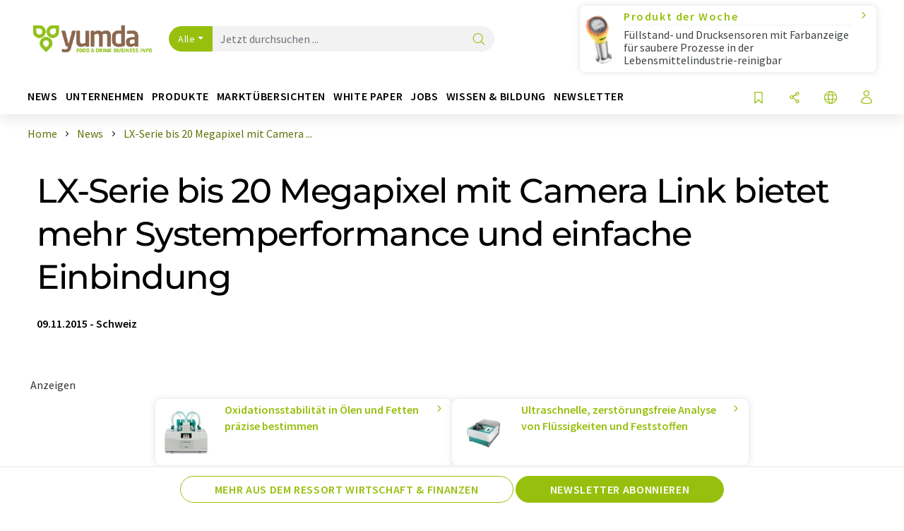

--- FILE ---
content_type: text/html; charset=UTF-8
request_url: https://www.yumda.com/de/news/1146501/lx-serie-bis-20-megapixel-mit-camera-link-bietet-mehr-systemperformance-und-einfache-einbindung.html
body_size: 35632
content:
<!doctype html>
<html lang="de"  prefix="og: http://ogp.me/ns#">
<head>
    <meta charset="utf-8">
    <meta http-equiv="X-UA-Compatible" content="IE=edge">
    <meta http-equiv="Content-Language" content="de">
    <meta name="viewport" content="width=device-width, initial-scale=1">
        <link rel="stylesheet" href="//static.chemie.de//portal_assets/gportal/css/gportal-main.min.5eca8679.css">
                <link rel="stylesheet" media="print" href="//static.chemie.de//portal_assets/print/css/print-main.min.b99531af.css">
    
    
    <title>LX-Serie bis 20 Megapixel mit Camera Link bietet mehr Systemperformance und einfache Einbindung</title>
    <meta name="description" content="Baumer stellt im 4. Quartal acht neue Modelle der LX-Serie mit Camera Link Schnittstelle vor. Dank Auflösungen von 2 bis 20 Megapixel und Bildraten bis 337 Bilder/s erkennen sie bei anspruchsvolle ...">
<meta name="news_keywords" content="Kameras, Sensoren, Robotik, Messtechnik, Laborautomatisierung, Inspektionssysteme, Sensorik, Qualitätssicherung, Automation, Fremdkörperdetektion">
<meta property="og:url" content="https://www.yumda.com/de/news/1146501/lx-serie-bis-20-megapixel-mit-camera-link-bietet-mehr-systemperformance-und-einfache-einbindung.html">
<meta property="og:title" content="LX-Serie bis 20 Megapixel mit Camera Link bietet mehr Systemperformance und einfache Einbindung">
<meta property="og:description" content="Baumer stellt im 4. Quartal acht neue Modelle der LX-Serie mit Camera Link Schnittstelle vor. Dank Auflösungen von 2 bis 20 Megapixel und Bildraten bis 337 Bilder/s erkennen sie bei anspruchsvolle ...">
<meta property="og:type" content="news">
<meta property="og:image" content="https://img.chemie.de/Portal/News/105877_inQlVf9hI.jpg?tr=n-xzoom">

            <link rel="canonical" href="https://www.yumda.com/de/news/1146501/lx-serie-bis-20-megapixel-mit-camera-link-bietet-mehr-systemperformance-und-einfache-einbindung.html">
    
    
                        <link rel="alternate" hreflang="de" href="https://www.yumda.com/de/news/1146501/lx-serie-bis-20-megapixel-mit-camera-link-bietet-mehr-systemperformance-und-einfache-einbindung.html">
                                                                                    
    <script src="//static.chemie.de//portal_assets/js/external/jquery-3.6.0.min.js"></script>

    

    
            <link rel="alternate" type="application/rss+xml" title="LX-Serie bis 20 Megapixel mit Camera Link bietet mehr Systemperformance und einfache Einbindung" href="https://www.yumda.com/de/news/rss/">
        

    <script>
var _dvq = _dvq || {};
_dvq['hasab'] = true;
_dvq['channel'] = 'gportal';
_dvq['portal'] = 'gportal';
_dvq['language'] = 'de';
_dvq['WT.cg_n'] = 'Aktuelles';
_dvq['WT.cg_s'] = 'News';
_dvq['DCSext.wt_cg_3'] = 'Detail';
_dvq['DCSext.wt_cg_4'] = 'LX-Serie bis 20 Megapixel mit Camera Link bietet mehr Systemperformance und einfache Einbindung';
_dvq['DCSext.wt_id'] = '1146501';
_dvq['DCSext.wt_ct'] = 'News';
_dvq['DCSext.wt_ressort'] = 'PRODE;WIRT';
_dvq['DCSext.wt_branche'] = 'AUTOM;SON';
_dvq['DCSext.wt_land'] = 'CH';
_dvq['DCSext.wt_omid'] = '95966';
_dvq['DCSext.wt_st'] = 'Detail';
_dvq['WT.si_n'] = 'Infoanfrage;Weiterempfehlen';
_dvq['WT.si_p'] = 'Detail;Detail';
</script><script>
window._mtm = window._mtm || [];
window._mtm.push({
'page_cmid': '1146501',
'page_uuid': '9d9189ed-24a8-45cf-afd1-5a85db866469',
'page_content_type': 'News',
'page_omid': ';95966;',
'page_type': 'Detail',
'page_channel': 'food',
'page_language': 'de',
'page_portal': 'yumda.com',
'page_pagecontent_type': 'News:Detail',
'page_identifier': 'https://www.yumda.com/de/news/1146501/lx-serie-bis-20-megapixel-mit-camera-link-bietet-mehr-systemperformance-und-einfache-einbindung.html'
});
</script>
<script>
var _dvStartTime = (new Date()).getTime();
function dvPageViewEvent() {
    divolte.signal('lumPageView', _dvq);
}
</script>
<!-- Matomo Tag Manager -->
<script>
  var _mtm = window._mtm = window._mtm || [];
  _mtm.push({'mtm.startTime': (new Date().getTime()), 'event': 'mtm.Start'});
  (function() {
    var d=document, g=d.createElement('script'), s=d.getElementsByTagName('script')[0];
    g.async=true; g.src='https://mt.yumda.com/js/container_ZD6yx61I.js'; s.parentNode.insertBefore(g,s);
  })();
</script>
<!-- End Matomo Tag Manager -->

    

    
    <!-- Google Tag Manager -->
<script>(function(w,d,s,l,i){w[l]=w[l]||[];w[l].push({'gtm.start':
new Date().getTime(),event:'gtm.js'});var f=d.getElementsByTagName(s)[0],
j=d.createElement(s),dl=l!='dataLayer'?'&l='+l:'';j.async=true;j.src=
'https://www.googletagmanager.com/gtm.js?id='+i+dl;f.parentNode.insertBefore(j,f);
})(window,document,'script','dataLayer','GTM-P5S97DT');</script>
<!-- End Google Tag Manager -->

    
    
            <script>
window.dataLayer = window.dataLayer || [];
window.dataLayer.push({"event":"detailseite_view","seite_content_type":"News","seite_content_id":"1146501","seite_content_name":"LX-Serie bis 20 Megapixel mit Camera Link bietet mehr Systemperformance und einfache Einbindung","seite_company_id":"95966","seite_page_type":"Detail","seite_lang":"de","seite_source":"Default"});</script>    
                
            <script>
    (window.__ba = window.__ba || {}).publisher = window.__ba.publisher || {};
    window.__ba.publisher.section = 'news';
    window.__ba.publisher.keywords = 'german';
</script>
<script src="https://www.yumda.com//yumda.com.js" async></script>
    </head>

<body>
<script>if(!"gdprAppliesGlobally" in window){window.gdprAppliesGlobally=true}if(!("cmp_id" in window)||window.cmp_id<1){window.cmp_id=0}if(!("cmp_cdid" in window)){window.cmp_cdid="eede7ab766ec"}if(!("cmp_params" in window)){window.cmp_params=""}if(!("cmp_host" in window)){window.cmp_host="b.delivery.consentmanager.net"}if(!("cmp_cdn" in window)){window.cmp_cdn="cdn.consentmanager.net"}if(!("cmp_proto" in window)){window.cmp_proto="https:"}if(!("cmp_codesrc" in window)){window.cmp_codesrc="1"}window.cmp_getsupportedLangs=function(){var b=["DE","EN","FR","IT","NO","DA","FI","ES","PT","RO","BG","ET","EL","GA","HR","LV","LT","MT","NL","PL","SV","SK","SL","CS","HU","RU","SR","ZH","TR","UK","AR","BS"];if("cmp_customlanguages" in window){for(var a=0;a<window.cmp_customlanguages.length;a++){b.push(window.cmp_customlanguages[a].l.toUpperCase())}}return b};window.cmp_getRTLLangs=function(){var a=["AR"];if("cmp_customlanguages" in window){for(var b=0;b<window.cmp_customlanguages.length;b++){if("r" in window.cmp_customlanguages[b]&&window.cmp_customlanguages[b].r){a.push(window.cmp_customlanguages[b].l)}}}return a};window.cmp_getlang=function(j){if(typeof(j)!="boolean"){j=true}if(j&&typeof(cmp_getlang.usedlang)=="string"&&cmp_getlang.usedlang!==""){return cmp_getlang.usedlang}var g=window.cmp_getsupportedLangs();var c=[];var f=location.hash;var e=location.search;var a="languages" in navigator?navigator.languages:[];if(f.indexOf("cmplang=")!=-1){c.push(f.substr(f.indexOf("cmplang=")+8,2).toUpperCase())}else{if(e.indexOf("cmplang=")!=-1){c.push(e.substr(e.indexOf("cmplang=")+8,2).toUpperCase())}else{if("cmp_setlang" in window&&window.cmp_setlang!=""){c.push(window.cmp_setlang.toUpperCase())}else{if(a.length>0){for(var d=0;d<a.length;d++){c.push(a[d])}}}}}if("language" in navigator){c.push(navigator.language)}if("userLanguage" in navigator){c.push(navigator.userLanguage)}var h="";for(var d=0;d<c.length;d++){var b=c[d].toUpperCase();if(g.indexOf(b)!=-1){h=b;break}if(b.indexOf("-")!=-1){b=b.substr(0,2)}if(g.indexOf(b)!=-1){h=b;break}}if(h==""&&typeof(cmp_getlang.defaultlang)=="string"&&cmp_getlang.defaultlang!==""){return cmp_getlang.defaultlang}else{if(h==""){h="EN"}}h=h.toUpperCase();return h};(function(){var u=document;var v=u.getElementsByTagName;var h=window;var o="";var b="_en";if("cmp_getlang" in h){o=h.cmp_getlang().toLowerCase();if("cmp_customlanguages" in h){for(var q=0;q<h.cmp_customlanguages.length;q++){if(h.cmp_customlanguages[q].l.toUpperCase()==o.toUpperCase()){o="en";break}}}b="_"+o}function x(i,e){var w="";i+="=";var s=i.length;var d=location;if(d.hash.indexOf(i)!=-1){w=d.hash.substr(d.hash.indexOf(i)+s,9999)}else{if(d.search.indexOf(i)!=-1){w=d.search.substr(d.search.indexOf(i)+s,9999)}else{return e}}if(w.indexOf("&")!=-1){w=w.substr(0,w.indexOf("&"))}return w}var k=("cmp_proto" in h)?h.cmp_proto:"https:";if(k!="http:"&&k!="https:"){k="https:"}var g=("cmp_ref" in h)?h.cmp_ref:location.href;var j=u.createElement("script");j.setAttribute("data-cmp-ab","1");var c=x("cmpdesign","cmp_design" in h?h.cmp_design:"");var f=x("cmpregulationkey","cmp_regulationkey" in h?h.cmp_regulationkey:"");var r=x("cmpgppkey","cmp_gppkey" in h?h.cmp_gppkey:"");var n=x("cmpatt","cmp_att" in h?h.cmp_att:"");j.src=k+"//"+h.cmp_host+"/delivery/cmp.php?"+("cmp_id" in h&&h.cmp_id>0?"id="+h.cmp_id:"")+("cmp_cdid" in h?"&cdid="+h.cmp_cdid:"")+"&h="+encodeURIComponent(g)+(c!=""?"&cmpdesign="+encodeURIComponent(c):"")+(f!=""?"&cmpregulationkey="+encodeURIComponent(f):"")+(r!=""?"&cmpgppkey="+encodeURIComponent(r):"")+(n!=""?"&cmpatt="+encodeURIComponent(n):"")+("cmp_params" in h?"&"+h.cmp_params:"")+(u.cookie.length>0?"&__cmpfcc=1":"")+"&l="+o.toLowerCase()+"&o="+(new Date()).getTime();j.type="text/javascript";j.async=true;if(u.currentScript&&u.currentScript.parentElement){u.currentScript.parentElement.appendChild(j)}else{if(u.body){u.body.appendChild(j)}else{var t=v("body");if(t.length==0){t=v("div")}if(t.length==0){t=v("span")}if(t.length==0){t=v("ins")}if(t.length==0){t=v("script")}if(t.length==0){t=v("head")}if(t.length>0){t[0].appendChild(j)}}}var m="js";var p=x("cmpdebugunminimized","cmpdebugunminimized" in h?h.cmpdebugunminimized:0)>0?"":".min";var a=x("cmpdebugcoverage","cmp_debugcoverage" in h?h.cmp_debugcoverage:"");if(a=="1"){m="instrumented";p=""}var j=u.createElement("script");j.src=k+"//"+h.cmp_cdn+"/delivery/"+m+"/cmp"+b+p+".js";j.type="text/javascript";j.setAttribute("data-cmp-ab","1");j.async=true;if(u.currentScript&&u.currentScript.parentElement){u.currentScript.parentElement.appendChild(j)}else{if(u.body){u.body.appendChild(j)}else{var t=v("body");if(t.length==0){t=v("div")}if(t.length==0){t=v("span")}if(t.length==0){t=v("ins")}if(t.length==0){t=v("script")}if(t.length==0){t=v("head")}if(t.length>0){t[0].appendChild(j)}}}})();window.cmp_addFrame=function(b){if(!window.frames[b]){if(document.body){var a=document.createElement("iframe");a.style.cssText="display:none";if("cmp_cdn" in window&&"cmp_ultrablocking" in window&&window.cmp_ultrablocking>0){a.src="//"+window.cmp_cdn+"/delivery/empty.html"}a.name=b;a.setAttribute("title","Intentionally hidden, please ignore");a.setAttribute("role","none");a.setAttribute("tabindex","-1");document.body.appendChild(a)}else{window.setTimeout(window.cmp_addFrame,10,b)}}};window.cmp_rc=function(h){var b=document.cookie;var f="";var d=0;while(b!=""&&d<100){d++;while(b.substr(0,1)==" "){b=b.substr(1,b.length)}var g=b.substring(0,b.indexOf("="));if(b.indexOf(";")!=-1){var c=b.substring(b.indexOf("=")+1,b.indexOf(";"))}else{var c=b.substr(b.indexOf("=")+1,b.length)}if(h==g){f=c}var e=b.indexOf(";")+1;if(e==0){e=b.length}b=b.substring(e,b.length)}return(f)};window.cmp_stub=function(){var a=arguments;__cmp.a=__cmp.a||[];if(!a.length){return __cmp.a}else{if(a[0]==="ping"){if(a[1]===2){a[2]({gdprApplies:gdprAppliesGlobally,cmpLoaded:false,cmpStatus:"stub",displayStatus:"hidden",apiVersion:"2.2",cmpId:31},true)}else{a[2](false,true)}}else{if(a[0]==="getUSPData"){a[2]({version:1,uspString:window.cmp_rc("")},true)}else{if(a[0]==="getTCData"){__cmp.a.push([].slice.apply(a))}else{if(a[0]==="addEventListener"||a[0]==="removeEventListener"){__cmp.a.push([].slice.apply(a))}else{if(a.length==4&&a[3]===false){a[2]({},false)}else{__cmp.a.push([].slice.apply(a))}}}}}}};window.cmp_gpp_ping=function(){return{gppVersion:"1.0",cmpStatus:"stub",cmpDisplayStatus:"hidden",supportedAPIs:["tcfca","usnat","usca","usva","usco","usut","usct"],cmpId:31}};window.cmp_gppstub=function(){var a=arguments;__gpp.q=__gpp.q||[];if(!a.length){return __gpp.q}var g=a[0];var f=a.length>1?a[1]:null;var e=a.length>2?a[2]:null;if(g==="ping"){return window.cmp_gpp_ping()}else{if(g==="addEventListener"){__gpp.e=__gpp.e||[];if(!("lastId" in __gpp)){__gpp.lastId=0}__gpp.lastId++;var c=__gpp.lastId;__gpp.e.push({id:c,callback:f});return{eventName:"listenerRegistered",listenerId:c,data:true,pingData:window.cmp_gpp_ping()}}else{if(g==="removeEventListener"){var h=false;__gpp.e=__gpp.e||[];for(var d=0;d<__gpp.e.length;d++){if(__gpp.e[d].id==e){__gpp.e[d].splice(d,1);h=true;break}}return{eventName:"listenerRemoved",listenerId:e,data:h,pingData:window.cmp_gpp_ping()}}else{if(g==="getGPPData"){return{sectionId:3,gppVersion:1,sectionList:[],applicableSections:[0],gppString:"",pingData:window.cmp_gpp_ping()}}else{if(g==="hasSection"||g==="getSection"||g==="getField"){return null}else{__gpp.q.push([].slice.apply(a))}}}}}};window.cmp_msghandler=function(d){var a=typeof d.data==="string";try{var c=a?JSON.parse(d.data):d.data}catch(f){var c=null}if(typeof(c)==="object"&&c!==null&&"__cmpCall" in c){var b=c.__cmpCall;window.__cmp(b.command,b.parameter,function(h,g){var e={__cmpReturn:{returnValue:h,success:g,callId:b.callId}};d.source.postMessage(a?JSON.stringify(e):e,"*")})}if(typeof(c)==="object"&&c!==null&&"__uspapiCall" in c){var b=c.__uspapiCall;window.__uspapi(b.command,b.version,function(h,g){var e={__uspapiReturn:{returnValue:h,success:g,callId:b.callId}};d.source.postMessage(a?JSON.stringify(e):e,"*")})}if(typeof(c)==="object"&&c!==null&&"__tcfapiCall" in c){var b=c.__tcfapiCall;window.__tcfapi(b.command,b.version,function(h,g){var e={__tcfapiReturn:{returnValue:h,success:g,callId:b.callId}};d.source.postMessage(a?JSON.stringify(e):e,"*")},b.parameter)}if(typeof(c)==="object"&&c!==null&&"__gppCall" in c){var b=c.__gppCall;window.__gpp(b.command,function(h,g){var e={__gppReturn:{returnValue:h,success:g,callId:b.callId}};d.source.postMessage(a?JSON.stringify(e):e,"*")},"parameter" in b?b.parameter:null,"version" in b?b.version:1)}};window.cmp_setStub=function(a){if(!(a in window)||(typeof(window[a])!=="function"&&typeof(window[a])!=="object"&&(typeof(window[a])==="undefined"||window[a]!==null))){window[a]=window.cmp_stub;window[a].msgHandler=window.cmp_msghandler;window.addEventListener("message",window.cmp_msghandler,false)}};window.cmp_setGppStub=function(a){if(!(a in window)||(typeof(window[a])!=="function"&&typeof(window[a])!=="object"&&(typeof(window[a])==="undefined"||window[a]!==null))){window[a]=window.cmp_gppstub;window[a].msgHandler=window.cmp_msghandler;window.addEventListener("message",window.cmp_msghandler,false)}};window.cmp_addFrame("__cmpLocator");if(!("cmp_disableusp" in window)||!window.cmp_disableusp){window.cmp_addFrame("__uspapiLocator")}if(!("cmp_disabletcf" in window)||!window.cmp_disabletcf){window.cmp_addFrame("__tcfapiLocator")}if(!("cmp_disablegpp" in window)||!window.cmp_disablegpp){window.cmp_addFrame("__gppLocator")}window.cmp_setStub("__cmp");if(!("cmp_disabletcf" in window)||!window.cmp_disabletcf){window.cmp_setStub("__tcfapi")}if(!("cmp_disableusp" in window)||!window.cmp_disableusp){window.cmp_setStub("__uspapi")}if(!("cmp_disablegpp" in window)||!window.cmp_disablegpp){window.cmp_setGppStub("__gpp")};</script><!-- Google Tag Manager (noscript) -->
<noscript><iframe src="https://www.googletagmanager.com/ns.html?id=GTM-P5S97DT"
height="0" width="0" style="display:none;visibility:hidden"></iframe></noscript>
<!-- End Google Tag Manager (noscript) -->

    <div id='bsContainer'>
        <div id='Ads_BA_BS' style='position:relative;'></div>                    <div id="skyContainer">
                <div id='Ads_BA_SKY' style=''></div>            </div>
            </div>



<header>
    <nav class="menu__logo-line navbar navbar-expand-lg with-cow">
        <div class="container-xxl">
            <div class="navbar-wrapper">
                <a class="navbar-brand" href="https://www.yumda.com/de/">
                    <img src="//static.chemie.de//portal_assets/gportal/images/logo.png"
                         alt="yumda.com">
                </a>
                <div id="main-search-container" class="navbar-searchbox">
                    <form method="GET" class="search-form" name="search-form"
                          action="https://www.yumda.com/de/search/">
                        <div class="input-group">
                            <button id="selectedfilter"
                                    class="btn btn-outline-secondary dropdown-toggle btn-dropdown" type="button"
                                    data-bs-toggle="dropdown" aria-expanded="false">Alle</button>
                            <ul class="dropdown-menu">
            <li><a class="main-search-dropdown-item dropdown-item" href="#" data-value="">Alle</a>
        </li>
            <li><a class="main-search-dropdown-item dropdown-item" href="#" data-value="news">News</a>
        </li>
            <li><a class="main-search-dropdown-item dropdown-item" href="#" data-value="companies">Firmen</a>
        </li>
            <li><a class="main-search-dropdown-item dropdown-item" href="#" data-value="products">Produkte</a>
        </li>
            <li><a class="main-search-dropdown-item dropdown-item" href="#" data-value="whitepaper">White Paper</a>
        </li>
            <li><a class="main-search-dropdown-item dropdown-item" href="#" data-value="webinars">Webinare</a>
        </li>
            <li><a class="main-search-dropdown-item dropdown-item" href="#" data-value="focuspages">Themenwelten</a>
        </li>
            <li><a class="main-search-dropdown-item dropdown-item" href="#" data-value="marketoverviews">Marktübersichten</a>
        </li>
            <li><a class="main-search-dropdown-item dropdown-item" href="#" data-value="lexicon">Lexikon</a>
        </li>
            <li><a class="main-search-dropdown-item dropdown-item" href="#" data-value="associations">Verbände</a>
        </li>
            <li><a class="main-search-dropdown-item dropdown-item" href="#" data-value="institutes">Forschungsinstitute</a>
        </li>
            <li><a class="main-search-dropdown-item dropdown-item" href="#" data-value="infographics">Infografiken</a>
        </li>
            <li><a class="main-search-dropdown-item dropdown-item" href="#" data-value="podcasts">Podcasts</a>
        </li>
    </ul>
                            <input type="hidden" name="source" id="filterInput" value="">
                            <div id="main-search-test" class="navbar-searchbox">
                            <input id="main-search"
                                   class="js-autocomplete navbar-search-input form-control"
                                   name="q"
                                   type="text"
                                   data-autosubmitform="search-form"
                                   data-autocomplete_url="https://www.yumda.com/de/search/global/"
                                   data-lang="de"
                                   data-max="20"
                                   data-scrollHeight="300"
                                   data-delay="500"
                                   data-append_to="main-search-test"
                                   data-inject_source=1
                                   data-group_results="true"
                                   placeholder="Jetzt durchsuchen ...">
                            <button class="btn btn-icon" type="submit" aria-label="Suche">
                                <i class="icon-search"></i></button>
                            </div>
                        </div>
                    </form>
                </div>

                <div class="navbar-shortcuts">
                    <div class="navbar-search js-navbar-menu-toggle">
                        <button class="btn btn-icon" aria-label="Suche"><i class="icon-search"></i>
                        </button>
                    </div>
                    <div class="open-on-hover-lg navbar-share dropdown js-navbar-menu-toggle js-dropdown-container-popover">
                        <button
                                class="btn btn-icon js-dropdown-popover"
                                data-bs-toggle="dropdown"
                                data-bs-auto-close="outside"
                                data-title="LX-Serie bis 20 Megapixel mit Camera Link bietet mehr Systemperformance und einfache Einbindung"
                                data-url="https://www.yumda.com/de/news/1146501/lx-serie-bis-20-megapixel-mit-camera-link-bietet-mehr-systemperformance-und-einfache-einbindung.html"
                                aria-label="Teilen">
                            <i class="icon-share"></i>
                        </button>
                        <ul class="dropdown-menu dropdown-menu-shortcuts share">
    <li class="dropdown-item">
        <a onclick="divolte.signal('sidebar.link', {'channel':'gportal', 'portal':'gportal', 'language':'de', 'WT.cg_n':'Aktuelles', 'WT.cg_s':'News', 'DCSext.wt_id':'1146501', 'DCSext.wt_ct':'News', 'DCSext.wt_omid':'95966', 'DCSext.wt_st':'linkedin', 'DCS.dcsuri':''+'/'+'de'+'/'+'news'+'/'+'1146501'+'/'+'lx-serie-bis-20-megapixel-mit-camera-link-bietet-mehr-systemperformance-und-einfache-einbindung.html', 'DCS.dcssip':'www.yumda.com', 'WT.dl': '24'}); window._mtm = window._mtm || []; window._mtm.push({'event': 'interaction', 'event_category': 'klick', 'event_action': 'sidebar.link', 'event_name': 'share.linkedin', 'page_cmid': '1146501', 'page_uuid': '9d9189ed-24a8-45cf-afd1-5a85db866469', 'page_content_type': 'News', 'page_omid': ';95966;', 'page_type': 'linkedin', 'page_channel': 'food', 'page_language': 'de', 'page_portal': 'yumda.com', 'page_pagecontent_type': 'News:linkedin'});" target="_blank" href="https://www.linkedin.com/shareArticle?mini=true&url=https://www.yumda.com/de/news/1146501/lx-serie-bis-20-megapixel-mit-camera-link-bietet-mehr-systemperformance-und-einfache-einbindung.html&title=LX-Serie%20bis%2020%20Megapixel%20mit%20Camera%20Link%20bietet%20mehr%20Systemperformance%20und%20einfache%20Einbindung">
            <i class="icon-linkedin"></i> Linkedin
        </a>
    </li>
    <li class="dropdown-item">
        <a onclick="divolte.signal('sidebar.link', {'channel':'gportal', 'portal':'gportal', 'language':'de', 'WT.cg_n':'Aktuelles', 'WT.cg_s':'News', 'DCSext.wt_id':'1146501', 'DCSext.wt_ct':'News', 'DCSext.wt_omid':'95966', 'DCSext.wt_st':'reddit', 'DCS.dcsuri':''+'/'+'de'+'/'+'news'+'/'+'1146501'+'/'+'lx-serie-bis-20-megapixel-mit-camera-link-bietet-mehr-systemperformance-und-einfache-einbindung.html', 'DCS.dcssip':'www.yumda.com', 'WT.dl': '24'}); window._mtm = window._mtm || []; window._mtm.push({'event': 'interaction', 'event_category': 'klick', 'event_action': 'sidebar.link', 'event_name': 'share.reddit', 'page_cmid': '1146501', 'page_uuid': '9d9189ed-24a8-45cf-afd1-5a85db866469', 'page_content_type': 'News', 'page_omid': ';95966;', 'page_type': 'reddit', 'page_channel': 'food', 'page_language': 'de', 'page_portal': 'yumda.com', 'page_pagecontent_type': 'News:reddit'});" target="_blank" href="https://www.reddit.com/submit?url=https://www.yumda.com/de/news/1146501/lx-serie-bis-20-megapixel-mit-camera-link-bietet-mehr-systemperformance-und-einfache-einbindung.html&title=LX-Serie%20bis%2020%20Megapixel%20mit%20Camera%20Link%20bietet%20mehr%20Systemperformance%20und%20einfache%20Einbindung">
            <i class="icon-reddit"></i> Reddit
        </a>
    </li>
    <li class="dropdown-item">
        <a onclick="divolte.signal('sidebar.link', {'channel':'gportal', 'portal':'gportal', 'language':'de', 'WT.cg_n':'Aktuelles', 'WT.cg_s':'News', 'DCSext.wt_id':'1146501', 'DCSext.wt_ct':'News', 'DCSext.wt_omid':'95966', 'DCSext.wt_st':'facebook', 'DCS.dcsuri':''+'/'+'de'+'/'+'news'+'/'+'1146501'+'/'+'lx-serie-bis-20-megapixel-mit-camera-link-bietet-mehr-systemperformance-und-einfache-einbindung.html', 'DCS.dcssip':'www.yumda.com', 'WT.dl': '24'}); window._mtm = window._mtm || []; window._mtm.push({'event': 'interaction', 'event_category': 'klick', 'event_action': 'sidebar.link', 'event_name': 'share.facebook', 'page_cmid': '1146501', 'page_uuid': '9d9189ed-24a8-45cf-afd1-5a85db866469', 'page_content_type': 'News', 'page_omid': ';95966;', 'page_type': 'facebook', 'page_channel': 'food', 'page_language': 'de', 'page_portal': 'yumda.com', 'page_pagecontent_type': 'News:facebook'});" target="_blank" href="https://facebook.com/sharer.php?u=https://www.yumda.com/de/news/1146501/lx-serie-bis-20-megapixel-mit-camera-link-bietet-mehr-systemperformance-und-einfache-einbindung.html&t=LX-Serie%20bis%2020%20Megapixel%20mit%20Camera%20Link%20bietet%20mehr%20Systemperformance%20und%20einfache%20Einbindung">
            <i class="icon-facebook"></i> Facebook
        </a>
    </li>
    <li class="dropdown-item">
        <a onclick="divolte.signal('sidebar.link', {'channel':'gportal', 'portal':'gportal', 'language':'de', 'WT.cg_n':'Aktuelles', 'WT.cg_s':'News', 'DCSext.wt_id':'1146501', 'DCSext.wt_ct':'News', 'DCSext.wt_omid':'95966', 'DCSext.wt_st':'bluesky', 'DCS.dcsuri':''+'/'+'de'+'/'+'news'+'/'+'1146501'+'/'+'lx-serie-bis-20-megapixel-mit-camera-link-bietet-mehr-systemperformance-und-einfache-einbindung.html', 'DCS.dcssip':'www.yumda.com', 'WT.dl': '24'}); window._mtm = window._mtm || []; window._mtm.push({'event': 'interaction', 'event_category': 'klick', 'event_action': 'sidebar.link', 'event_name': 'share.bluesky', 'page_cmid': '1146501', 'page_uuid': '9d9189ed-24a8-45cf-afd1-5a85db866469', 'page_content_type': 'News', 'page_omid': ';95966;', 'page_type': 'bluesky', 'page_channel': 'food', 'page_language': 'de', 'page_portal': 'yumda.com', 'page_pagecontent_type': 'News:bluesky'});" target="_blank" href="https://bsky.app/intent/compose?text=LX-Serie%20bis%2020%20Megapixel%20mit%20Camera%20Link%20bietet%20mehr%20Systemperformance%20und%20einfache%20EinbindungA%20https://www.yumda.com/de/news/1146501/lx-serie-bis-20-megapixel-mit-camera-link-bietet-mehr-systemperformance-und-einfache-einbindung.html">
            <i class="icon-bluesky"></i> Bluesky
        </a>
    </li>
    <li class="dropdown-item">
        <a onclick="divolte.signal('sidebar.link', {'channel':'gportal', 'portal':'gportal', 'language':'de', 'WT.cg_n':'Aktuelles', 'WT.cg_s':'News', 'DCSext.wt_id':'1146501', 'DCSext.wt_ct':'News', 'DCSext.wt_omid':'95966', 'DCSext.wt_st':'twitter', 'DCS.dcsuri':''+'/'+'de'+'/'+'news'+'/'+'1146501'+'/'+'lx-serie-bis-20-megapixel-mit-camera-link-bietet-mehr-systemperformance-und-einfache-einbindung.html', 'DCS.dcssip':'www.yumda.com', 'WT.dl': '24'}); window._mtm = window._mtm || []; window._mtm.push({'event': 'interaction', 'event_category': 'klick', 'event_action': 'sidebar.link', 'event_name': 'share.twitter', 'page_cmid': '1146501', 'page_uuid': '9d9189ed-24a8-45cf-afd1-5a85db866469', 'page_content_type': 'News', 'page_omid': ';95966;', 'page_type': 'twitter', 'page_channel': 'food', 'page_language': 'de', 'page_portal': 'yumda.com', 'page_pagecontent_type': 'News:twitter'});" target="_blank" href="https://twitter.com/intent/tweet?url=https://www.yumda.com/de/news/1146501/lx-serie-bis-20-megapixel-mit-camera-link-bietet-mehr-systemperformance-und-einfache-einbindung.html&amp;text=LX-Serie%20bis%2020%20Megapixel%20mit%20Camera%20Link%20bietet%20mehr%20Systemperformance%20und%20einfache%20Einbindung">
            <i class="icon-xcorp"></i> X
        </a>
    </li>
    <li class="dropdown-item">
        <a
            onclick="divolte.signal('sidebar.link', {'channel':'gportal', 'portal':'gportal', 'language':'de', 'WT.cg_n':'Aktuelles', 'WT.cg_s':'News', 'DCSext.wt_id':'1146501', 'DCSext.wt_ct':'News', 'DCSext.wt_omid':'95966', 'DCSext.wt_st':'mastodon', 'DCS.dcsuri':''+'/'+'de'+'/'+'news'+'/'+'1146501'+'/'+'lx-serie-bis-20-megapixel-mit-camera-link-bietet-mehr-systemperformance-und-einfache-einbindung.html', 'DCS.dcssip':'www.yumda.com', 'WT.dl': '24'}); window._mtm = window._mtm || []; window._mtm.push({'event': 'interaction', 'event_category': 'klick', 'event_action': 'sidebar.link', 'event_name': 'share.mastodon', 'page_cmid': '1146501', 'page_uuid': '9d9189ed-24a8-45cf-afd1-5a85db866469', 'page_content_type': 'News', 'page_omid': ';95966;', 'page_type': 'mastodon', 'page_channel': 'food', 'page_language': 'de', 'page_portal': 'yumda.com', 'page_pagecontent_type': 'News:mastodon'});"                 href="https://mastodonshare.com/?text=LX-Serie%20bis%2020%20Megapixel%20mit%20Camera%20Link%20bietet%20mehr%20Systemperformance%20und%20einfache%20Einbindung%20https://www.yumda.com/de/news/1146501/lx-serie-bis-20-megapixel-mit-camera-link-bietet-mehr-systemperformance-und-einfache-einbindung.html"
           target="_blank"
           rel="noopener noreferrer">
            <i class="icon-mastodon"></i> Mastodon
        </a>
    </li>
    <li class="dropdown-item">
        <a onclick="divolte.signal('sidebar.link', {'channel':'gportal', 'portal':'gportal', 'language':'de', 'WT.cg_n':'Aktuelles', 'WT.cg_s':'News', 'DCSext.wt_id':'1146501', 'DCSext.wt_ct':'News', 'DCSext.wt_omid':'95966', 'DCSext.wt_st':'xing', 'DCS.dcsuri':''+'/'+'de'+'/'+'news'+'/'+'1146501'+'/'+'lx-serie-bis-20-megapixel-mit-camera-link-bietet-mehr-systemperformance-und-einfache-einbindung.html', 'DCS.dcssip':'www.yumda.com', 'WT.dl': '24'}); window._mtm = window._mtm || []; window._mtm.push({'event': 'interaction', 'event_category': 'klick', 'event_action': 'sidebar.link', 'event_name': 'share.xing', 'page_cmid': '1146501', 'page_uuid': '9d9189ed-24a8-45cf-afd1-5a85db866469', 'page_content_type': 'News', 'page_omid': ';95966;', 'page_type': 'xing', 'page_channel': 'food', 'page_language': 'de', 'page_portal': 'yumda.com', 'page_pagecontent_type': 'News:xing'});" target="_blank" href="https://www.xing.com/spi/shares/new?url=https://www.yumda.com/de/news/1146501/lx-serie-bis-20-megapixel-mit-camera-link-bietet-mehr-systemperformance-und-einfache-einbindung.html">
            <i class="icon-xing"></i> Xing
        </a>
    </li>
    <li class="dropdown-item">
        <a onclick="divolte.signal('sidebar.link', {'channel':'gportal', 'portal':'gportal', 'language':'de', 'WT.cg_n':'Aktuelles', 'WT.cg_s':'News', 'DCSext.wt_id':'1146501', 'DCSext.wt_ct':'News', 'DCSext.wt_omid':'95966', 'DCSext.wt_st':'email', 'DCS.dcsuri':''+'/'+'de'+'/'+'news'+'/'+'1146501'+'/'+'lx-serie-bis-20-megapixel-mit-camera-link-bietet-mehr-systemperformance-und-einfache-einbindung.html', 'DCS.dcssip':'www.yumda.com', 'WT.dl': '24'}); window._mtm = window._mtm || []; window._mtm.push({'event': 'interaction', 'event_category': 'klick', 'event_action': 'sidebar.link', 'event_name': 'share.email', 'page_cmid': '1146501', 'page_uuid': '9d9189ed-24a8-45cf-afd1-5a85db866469', 'page_content_type': 'News', 'page_omid': ';95966;', 'page_type': 'email', 'page_channel': 'food', 'page_language': 'de', 'page_portal': 'yumda.com', 'page_pagecontent_type': 'News:email'});" target="_blank" href="mailto:?subject=LX-Serie%20bis%2020%20Megapixel%20mit%20Camera%20Link%20bietet%20mehr%20Systemperformance%20und%20einfache%20Einbindung&body=https%3A%2F%2Fwww.yumda.com%2Fde%2Fnews%2F1146501%2Flx-serie-bis-20-megapixel-mit-camera-link-bietet-mehr-systemperformance-und-einfache-einbindung.html">
            <i class="icon-mail"></i> E-mail
        </a>
    </li>
</ul>                    </div>

                    <div class="open-on-hover-lg sub-menu-item dropdown js-dropdown-container-popover language-switch navbar-language-switch js-navbar-menu-toggle">
    <button class="btn btn-icon js-dropdown-popover btn-icon-txt" data-bs-toggle="dropdown" data-bs-auto-close="outside"
            aria-label="Sprache wechseln">
        <i class="icon-globe"></i>
    </button>
        <ul class="dropdown-menu dropdown-menu-shortcuts language-switcher">
                    <li class="dropdown-item active"><a
                        href="https://www.yumda.com/de/news/1146501/lx-serie-bis-20-megapixel-mit-camera-link-bietet-mehr-systemperformance-und-einfache-einbindung.html">Deutsch</a></li>
                    <li class="dropdown-item "><a
                        href="https://www.yumda.com/en/news/">English</a></li>
                    <li class="dropdown-item "><a
                        href="https://www.yumda.com/es/noticias/">Español</a></li>
                    <li class="dropdown-item "><a
                        href="https://www.yumda.com/fr/news/">Français</a></li>
                    <li class="dropdown-item "><a
                        href="https://www.yumda.com/it/notizie/">Italiano</a></li>
                    <li class="dropdown-item "><a
                        href="https://www.yumda.com/pt/noticias/">Português</a></li>
            </ul>
</div>
                    <div class=" navbar-save js-fav_main News_Object--1146501--1066809" 
     data-url="https://www.yumda.com/de/visitor/send/">
    <div class="spinner-border spinner-portal js-fav-spinner js-fav-hide" role="status">
        <span class="visually-hidden">Loading...</span>
    </div>
    <div class="sub-menu-item dropdown js-fav-saved  js-fav-hide ">
        <button class="btn btn-icon" data-bs-toggle="dropdown" data-bs-auto-close="outside">
            <i class="icon-saved"></i> <span class="d-none d-lg-inline-block">Merken</span>         </button>
        <ul class="dropdown-menu dropdown-menu-shortcuts merken">
            <li class="dropdown-item"><a href="https://www.yumda.com/de/myportal/favourites/"><i class="icon-link-arrow"></i> Merkliste aufrufen</a></li>
        </ul>
    </div>
    <div class="sub-menu-item dropdown js-fav-save ">
        <button class="btn btn-icon js-fav"
                data-wtdata="{&quot;cg_n&quot;:&quot;Aktuelles&quot;,&quot;cg_s&quot;:&quot;News&quot;,&quot;wt_id&quot;:&quot;1146501&quot;,&quot;wt_ct&quot;:&quot;News&quot;,&quot;wt_omid&quot;:&quot;11689027&quot;,&quot;ti&quot;:&quot;LX-Serie bis 20 Megapixel mit Camera Link bietet mehr Systemperformance und einfache Einbindung&quot;,&quot;wt_st&quot;:&quot;Merken&quot;,&quot;channel&quot;:&quot;gportal&quot;,&quot;portal&quot;:&quot;gportal&quot;,&quot;language&quot;:&quot;de&quot;}"
                data-uniqid="News_Object--1146501--1066809" 
                data-data1="News_Object" 
                data-data2="1146501" 
                data-data3="1066809" 
                data-data4="" 
                data-cmd="favSave" 
                data-bs-container="body" 
                data-bs-trigger="hover focus" 
                data-bs-toggle="popover" 
                data-bs-placement="bottom" 
                data-bs-content="Diese Seite auf Ihre Merkliste setzen"
                aria-label="Auf Ihre Merkliste setzen">
            <i class="icon-save"></i> <span class="d-none d-lg-inline-block">Merken</span>        </button>
    </div>
</div>                </div>

                <div class="navbar-toolbar">
                    <button class="btn btn-icon navbar-toggler" data-bs-toggle="offcanvas" data-bs-target="#main-menu"
                            aria-label="Toggle navigation">
                        <span class="navbar-toggler-icon"></span>
                    </button>
                </div>
            </div>
                <div class="cow"  data-track-content data-content-name="product-week-head" data-content-piece="fllstand-und-drucksensoren-mit-farbanzeige-fr-saubere-prozesse-in-der-lebensmittelindustrie-reinigbar" data-content-target="https://www.yumda.com/de/produkte/1128885/hygienische-fuellstand-und-drucksensoren-fuer-alle-lebensmitteleinsaetze.html">
        <a
                            href="https://www.yumda.com/de/produkte/1128885/hygienische-fuellstand-und-drucksensoren-fuer-alle-lebensmitteleinsaetze.html" class="cow-link d-flex justify-content-between">
            <div class="d-none d-lg-block order-lg-2 ms-lg-1">
                <i class="icon-chevron-s-right"></i>
            </div>
            <div class="order-lg-1 ms-lg-1 w-100">
                <span class="cow-title">
                                            Produkt der Woche                                    </span>
                <span class="cow-description">Füllstand- und Drucksensoren mit Farbanzeige für saubere Prozesse in der Lebensmittelindustrie-reinigbar</span>
            </div>
            <div class="order-lg-0">
                <img class="cow-image" src="https://img.chemie.de/Portal/Products/650abb9ed5916_4LoUM767V.png?tr=n-m10"
                     alt="Füllstand- und Drucksensoren mit Farbanzeige für saubere Prozesse in der Lebensmittelindustrie-reinigbar">
            </div>
        </a>
    </div>
        </div>


    </nav>
    <nav class="menu__items navbar navbar-expand-lg with-cow">
        <div class="container-xxl">
            <div id="main-menu" class="main-menu offcanvas">
                <div class="offcanvas-body d-flex flex-column justify-content-between">
                    <ul class="navbar-nav dropdown">
                            <li class="nav-item">
                    <a class="nav-link btn-chevron-right-lg" data-url="https://www.yumda.com/de/news/" data-bs-toggle="dropdown" role="button" aria-expanded="false" href="#">News</a>
            <div class="dropdown-menu" onclick="event.stopPropagation()">
                <div class="container-xxl">
                    <a href="#" class="back-button btn-chevron-left-lg" onclick="$(this).parents('.dropdown-menu').prev().dropdown('toggle');">Zurück</a>
                    <div class="row wrapper">
                        <div class="col-12 col-lg-4">
                            <div class="main-section pe-lg-5">

                                            <a href="https://www.yumda.com/de/news/" class="section-title btn-chevron-right-lg">
                            <i class="icon-news d-none d-lg-inline"></i>
                        News entdecken        </a>
    
                                        <ul class="section-list sub-section">
                    <li class="section-list-item">
                <a href="/de/newsletter/?source=Flyout" class="section-link btn-chevron-right-lg">
                                            <i class="icon-newsletter"></i>
                                        Newsletter abonnieren                </a>
            </li>
                    <li class="section-list-item">
                <a href="/de/newsletter/?newsletter=startupde&source=Flyout" class="section-link btn-chevron-right-lg">
                                            <i class="icon-startup"></i>
                                        Start-Up-Newsletter abonnieren                </a>
            </li>
                    <li class="section-list-item">
                <a href="/de/newsletter/?newsletter=yumdajobsde&source=Flyout" class="section-link btn-chevron-right-lg">
                                            <i class="icon-newsletter"></i>
                                        Jobletter abonnieren                </a>
            </li>
            </ul>

                                                                                            </div>
                        </div>

                                                    <div class="col-12 col-lg-8 d-none d-lg-block">
                                <div class="row">
                                                                            <div class="col-lg-6">
    <div class="section ms-lg-3">
                    <p class="hsubtitle section-list-title">Ausgewählte Ressorts</p>
                                    <ul class="section-list">
                                    <li class="section-list-item"><a href="https://www.yumda.com/de/news/wirtschaft/order_r/" class="btn-chevron-right-lg">Wirtschaft & Finanzen</a></li>
                                    <li class="section-list-item"><a href="https://www.yumda.com/de/news/forschung/order_r/" class="btn-chevron-right-lg">Wissenschaft</a></li>
                                    <li class="section-list-item"><a href="https://www.yumda.com/de/news/produktentwicklung/order_r/" class="btn-chevron-right-lg">Forschung & Entwicklung</a></li>
                                    <li class="section-list-item"><a href="https://www.yumda.com/de/news/beruf/order_r/" class="btn-chevron-right-lg">Karriere</a></li>
                                    <li class="section-list-item"><a href="https://www.yumda.com/de/news/produktion/order_r/" class="btn-chevron-right-lg">Produktion</a></li>
                            </ul>
            </div>
</div>
                                                                                                                                                    <div class="col-lg-6">
    <div class="section ms-lg-5">
                    <p class="hsubtitle section-list-title">Ausgewählte Branchen</p>
                                    <ul class="section-list">
                                    <li class="section-list-item"><a href="https://www.yumda.com/de/news/sonstige-nahrungsmittel/order_p/" class="btn-chevron-right-lg">Sonstige Nahrungsmittel</a></li>
                                    <li class="section-list-item"><a href="https://www.yumda.com/de/news/getrankewirtschaft/order_p/" class="btn-chevron-right-lg">Getränkewirtschaft</a></li>
                                    <li class="section-list-item"><a href="https://www.yumda.com/de/news/backbranche-suwarenwirtschaft/order_p/" class="btn-chevron-right-lg">Backbranche/Süßwarenwirtschaft</a></li>
                                    <li class="section-list-item"><a href="https://www.yumda.com/de/news/fleischwirtschaft/order_p/" class="btn-chevron-right-lg">Fleischwirtschaft</a></li>
                                    <li class="section-list-item"><a href="https://www.yumda.com/de/news/milchwirtschaft/order_p/" class="btn-chevron-right-lg">Milchwirtschaft</a></li>
                            </ul>
            </div>
</div>
                                                                                                                                                                                </div>
                            </div>
                                            </div>
                </div>
            </div>
            </li>
    <li class="nav-item">
                    <a class="nav-link btn-chevron-right-lg" data-url="https://www.yumda.com/de/firmen/" data-bs-toggle="dropdown" role="button" aria-expanded="false" href="#">Unternehmen</a>
            <div class="dropdown-menu" onclick="event.stopPropagation()">
                <div class="container-xxl">
                    <a href="#" class="back-button btn-chevron-left-lg" onclick="$(this).parents('.dropdown-menu').prev().dropdown('toggle');">Zurück</a>
                    <div class="row wrapper">
                        <div class="col-12 col-lg-4">
                            <div class="main-section pe-lg-5">

                                            <a href="https://www.yumda.com/de/firmen/" class="section-title btn-chevron-right-lg">
                            <i class="icon-news d-none d-lg-inline"></i>
                        Unternehmen entdecken        </a>
    
                                        <ul class="section-list sub-section">
                    <li class="section-list-item">
                <a href="/de/firmen/overview/themen" class="section-link btn-chevron-right-lg">
                                            <i class="icon-flask"></i>
                                        Unternehmen nach Produktkategorie                </a>
            </li>
                    <li class="section-list-item">
                <a href="https://www.yumda.com/de/startups/" class="section-link btn-chevron-right-lg">
                                            <i class="icon-startup"></i>
                                        Start-ups entdecken                </a>
            </li>
                    <li class="section-list-item">
                <a href="https://www.yumda.com/de/verbaende/" class="section-link btn-chevron-right-lg">
                                            <i class="icon-expo"></i>
                                        Verbände entdecken                </a>
            </li>
                    <li class="section-list-item">
                <a href="https://www.yumda.com/de/video/" class="section-link btn-chevron-right-lg">
                                            <i class="icon-news"></i>
                                        Videos entdecken                </a>
            </li>
            </ul>
        <ul class="section-list sub-section">
                    <li class="section-list-item">
                <a href="/de/newsletter/?source=Flyout" class="section-link btn-chevron-right-lg">
                                            <i class="icon-newsletter"></i>
                                        Newsletter abonnieren                </a>
            </li>
                    <li class="section-list-item">
                <a href="https://www.lumitos.com/de/werbeformen/firmenpraesentation/" class="section-link btn-chevron-right-lg">
                                            <i class="icon-star"></i>
                                        Ihr Unternehmen bewerben                </a>
            </li>
            </ul>

                                                                                            </div>
                        </div>

                                                    <div class="col-12 col-lg-8 d-none d-lg-block">
                                <div class="row">
                                                                            <div class="col-lg-6">
    <div class="section ms-lg-3">
                    <p class="hsubtitle section-list-title">Ausgewählte Branchen</p>
                                    <ul class="section-list">
                                    <li class="section-list-item"><a href="https://www.yumda.com/de/firmen/produktionstechnik/order_i/" class="btn-chevron-right-lg">Produktionstechnik</a></li>
                                    <li class="section-list-item"><a href="https://www.yumda.com/de/firmen/lebensmittel/order_i/" class="btn-chevron-right-lg">Lebensmittel</a></li>
                                    <li class="section-list-item"><a href="https://www.yumda.com/de/firmen/verpacken/order_i/" class="btn-chevron-right-lg">Verpacken</a></li>
                                    <li class="section-list-item"><a href="https://www.yumda.com/de/firmen/getraenke/order_i/" class="btn-chevron-right-lg">Getränke</a></li>
                                    <li class="section-list-item"><a href="https://www.yumda.com/de/firmen/analytik/order_i/" class="btn-chevron-right-lg">Analytik</a></li>
                                    <li class="section-list-item"><a href="https://www.yumda.com/de/firmen/rohstoffe-und-zutaten/order_i/" class="btn-chevron-right-lg">Rohstoffe und Zutaten</a></li>
                            </ul>
            </div>
</div>
                                                                                                                                                    <div class="col-lg-6">
    <div class="section ms-lg-5">
                    <p class="hsubtitle section-list-title">Ausgewählte Länder</p>
                                    <ul class="section-list">
                                    <li class="section-list-item"><a href="https://www.yumda.com/de/firmen/deutschland/order_c/" class="btn-chevron-right-lg">Deutschland</a></li>
                                    <li class="section-list-item"><a href="https://www.yumda.com/de/firmen/usa/order_c/" class="btn-chevron-right-lg">USA</a></li>
                                    <li class="section-list-item"><a href="https://www.yumda.com/de/firmen/schweiz/order_c/" class="btn-chevron-right-lg">Schweiz</a></li>
                                    <li class="section-list-item"><a href="https://www.yumda.com/de/firmen/grossbritannien/order_c/" class="btn-chevron-right-lg">Großbritannien</a></li>
                                    <li class="section-list-item"><a href="https://www.yumda.com/de/firmen/oesterreich/order_c/" class="btn-chevron-right-lg">Österreich</a></li>
                                    <li class="section-list-item"><a href="https://www.yumda.com/de/firmen/frankreich/order_c/" class="btn-chevron-right-lg">Frankreich</a></li>
                                    <li class="section-list-item"><a href="https://www.yumda.com/de/firmen/italien/order_c/" class="btn-chevron-right-lg">Italien</a></li>
                            </ul>
            </div>
</div>
                                                                                                                                                        <div class="col-12 align-self-end">
        <div class="row">
            <div class="col-12">
                <div class="featured ms-lg-3">
                                <p class="hsubtitle section-list-title">Ausgewählte Unternehmen</p>
                                                <div class="d-flex justify-content-between align-items-center">
                                                            <a href="https://www.yumda.com/de/firmen/1028693/" class="featured-link "><img class="img-fluid" src="https://img.chemie.de/Portal/Organization/111236_04UD60vxC.jpg?tr=n-l" alt="logo"></a>
                                                            <a href="https://www.yumda.com/de/firmen/1024779/" class="featured-link "><img class="img-fluid" src="https://img.chemie.de/Portal/Organization/115567_0Z4UOQL2tA.jpg?tr=n-l" alt="logo"></a>
                                                            <a href="https://www.yumda.com/de/firmen/1046038/" class="featured-link "><img class="img-fluid" src="https://img.chemie.de/Portal/Organization/67c0351e48433_ljYrtdU32.png?tr=n-l" alt="logo"></a>
                                                            <a href="https://www.yumda.com/de/firmen/1036263/" class="featured-link "><img class="img-fluid" src="https://img.chemie.de/Portal/Organization/133224_g_D6pIPagv.jpg?tr=n-l" alt="logo"></a>
                                                            <a href="https://www.yumda.com/de/firmen/1026918/" class="featured-link "><img class="img-fluid" src="https://img.chemie.de/Portal/Organization/16862_RADYA8xD97.jpg?tr=n-l" alt="logo"></a>
                                                    </div>
                                    </div>
            </div>
        </div>
    </div>
                                                                                                        </div>
                            </div>
                                            </div>
                </div>
            </div>
            </li>
    <li class="nav-item">
                    <a class="nav-link btn-chevron-right-lg" data-url="https://www.yumda.com/de/produkte/" data-bs-toggle="dropdown" role="button" aria-expanded="false" href="#">Produkte</a>
            <div class="dropdown-menu" onclick="event.stopPropagation()">
                <div class="container-xxl">
                    <a href="#" class="back-button btn-chevron-left-lg" onclick="$(this).parents('.dropdown-menu').prev().dropdown('toggle');">Zurück</a>
                    <div class="row wrapper">
                        <div class="col-12 col-lg-4">
                            <div class="main-section pe-lg-5">

                                            <a href="https://www.yumda.com/de/produkte/" class="section-title btn-chevron-right-lg">
                            <i class="icon-flask d-none d-lg-inline"></i>
                        Produkte entdecken        </a>
    
                                        <ul class="section-list sub-section">
                    <li class="section-list-item">
                <a href="https://www.yumda.com/de/produkte/labor/" class="section-link btn-chevron-right-lg">
                                            <i class="icon-flask"></i>
                                        Laborprodukte entdecken                </a>
            </li>
                    <li class="section-list-item">
                <a href="https://www.yumda.com/de/produkte/prozess/" class="section-link btn-chevron-right-lg">
                                            <i class="icon-technique"></i>
                                        Prozessprodukte entdecken                </a>
            </li>
                    <li class="section-list-item">
                <a href="https://www.yumda.com/de/produkte/kataloge/" class="section-link btn-chevron-right-lg">
                                            <i class="icon-flask"></i>
                                        Kataloge entdecken                </a>
            </li>
                    <li class="section-list-item">
                <a href="https://www.yumda.com/de/video/" class="section-link btn-chevron-right-lg">
                                            <i class="icon-flask"></i>
                                        Videos entdecken                </a>
            </li>
            </ul>
        <ul class="section-list sub-section">
                    <li class="section-list-item">
                <a href="/de/newsletter/?source=Flyout" class="section-link btn-chevron-right-lg">
                                            <i class="icon-newsletter"></i>
                                        Newsletter abonnieren                </a>
            </li>
                    <li class="section-list-item">
                <a href="https://www.lumitos.com/de/werbeformen/produktpraesentation/" class="section-link btn-chevron-right-lg">
                                            <i class="icon-star"></i>
                                        Ihre Produkte bewerben                </a>
            </li>
            </ul>

                                                                                            </div>
                        </div>

                                                    <div class="col-12 col-lg-8 d-none d-lg-block">
                                <div class="row">
                                                                            <div class="col-lg-6">
    <div class="section ms-lg-3">
                    <a href="https://www.yumda.com/de/marktuebersicht/" class="section-title btn-chevron-right-lg">
                        Marktübersichten        </a>
                                    <ul class="section-list">
                                    <li class="section-list-item"><a href="https://www.yumda.com/de/marktuebersicht/massenspektrometer.html" class="btn-chevron-right-lg">Marktübersicht Massenspektrometer</a></li>
                                    <li class="section-list-item"><a href="https://www.yumda.com/de/marktuebersicht/nir-spektrometer.html" class="btn-chevron-right-lg">Marktübersicht NIR-Spektrometer</a></li>
                                    <li class="section-list-item"><a href="https://www.yumda.com/de/marktuebersicht/partikelanalysatoren.html" class="btn-chevron-right-lg">Marktübersicht Partikelanalysatoren</a></li>
                                    <li class="section-list-item"><a href="https://www.yumda.com/de/marktuebersicht/hygienepumpen.html" class="btn-chevron-right-lg">Marktübersicht Hygienepumpen</a></li>
                                    <li class="section-list-item"><a href="https://www.yumda.com/de/marktuebersicht/backoefen.html" class="btn-chevron-right-lg">Marktübersicht Handwerks- und Industriebacköfen</a></li>
                                    <li class="section-list-item"><a href="https://www.yumda.com/de/marktuebersicht/autoklaven.html" class="btn-chevron-right-lg">Marktübersicht Autoklaven/Dampfsterilisatoren</a></li>
                                    <li class="section-list-item"><a href="https://www.yumda.com/de/marktuebersicht/fremdkoerperdetektion.html" class="btn-chevron-right-lg">Marktübersicht Fremdkörperdetektion</a></li>
                            </ul>
            </div>
</div>
                                                                                                                                                    <div class="col-lg-6">
    <div class="section ms-lg-5">
                    <a href="https://www.yumda.com/de/themen/" class="section-title btn-chevron-right-lg">
                        Themenwelten & Messevorschauen        </a>
                                                    <a href="/de/produkte/overview/themen/" class="section-title btn-chevron-right-lg">
                        Ausgewählte Produktkategorien        </a>
                                            <ul class="section-list">
                                    <li class="section-list-item"><a href="/de/produkte/analysesysteme/order_t/" class="btn-chevron-right-lg">Analysesysteme</a></li>
                                    <li class="section-list-item"><a href="/de/produkte/chargenmischer/order_t/" class="btn-chevron-right-lg">Chargenmischer</a></li>
                                    <li class="section-list-item"><a href="/de/produkte/inspektionssysteme/order_t/" class="btn-chevron-right-lg">Inspektionssysteme</a></li>
                                    <li class="section-list-item"><a href="/de/produkte/laborgeraete/order_t/" class="btn-chevron-right-lg">Laborgeräte</a></li>
                                    <li class="section-list-item"><a href="/de/produkte/mischer/order_t/" class="btn-chevron-right-lg">Mischer</a></li>
                                    <li class="section-list-item"><a href="/de/produkte/pulvermischer/order_t/" class="btn-chevron-right-lg">Pulvermischer</a></li>
                                    <li class="section-list-item"><a href="/de/produkte/spektrometer/order_t/" class="btn-chevron-right-lg">Spektrometer</a></li>
                            </ul>
            </div>
</div>
                                                                                                                                                        <div class="col-12 align-self-end">
        <div class="row">
            <div class="col-12">
                <div class="featured ms-lg-3">
                                <p class="hsubtitle section-list-title">Produkte ausgewählter Unternehmen</p>
                                                <div class="d-flex  align-items-center">
                                                            <a href="https://www.yumda.com/de/produkte/huegli-naehrmittel/order_n/" class="featured-link me-5"><img class="img-fluid" src="https://img.chemie.de/Portal/Organization/65cb76777662e_ZH6VqktLY.png?tr=n-l" alt="logo"></a>
                                                            <a href="https://www.yumda.com/de/produkte/vega-grieshaber/order_n/" class="featured-link me-5"><img class="img-fluid" src="https://img.chemie.de/Portal/Organization/106838_B7JRKtqRj.png?tr=n-l" alt="logo"></a>
                                                    </div>
                                    </div>
            </div>
        </div>
    </div>
                                                                                                        </div>
                            </div>
                                            </div>
                </div>
            </div>
            </li>
    <li class="nav-item">
                    <a class="nav-link btn-chevron-right-lg" data-url="https://www.yumda.com/de/marktuebersicht/" data-bs-toggle="dropdown" role="button" aria-expanded="false" href="#">Marktübersichten</a>
            <div class="dropdown-menu" onclick="event.stopPropagation()">
                <div class="container-xxl">
                    <a href="#" class="back-button btn-chevron-left-lg" onclick="$(this).parents('.dropdown-menu').prev().dropdown('toggle');">Zurück</a>
                    <div class="row wrapper">
                        <div class="col-12 col-lg-4">
                            <div class="main-section pe-lg-5">

                                            <a href="https://www.yumda.com/de/marktuebersicht/" class="section-title btn-chevron-right-lg">
                        Marketübersichten        </a>
    
                                        <ul class="section-list sub-section">
                    <li class="section-list-item">
                <a href="https://www.yumda.com/de/marktuebersicht/massenspektrometer.html" class="section-link btn-chevron-right-lg">
                                        Marktübersicht Massenspektrometer                </a>
            </li>
                    <li class="section-list-item">
                <a href="https://www.yumda.com/de/marktuebersicht/nir-spektrometer.html" class="section-link btn-chevron-right-lg">
                                        Marktübersicht NIR-Spektrometer                </a>
            </li>
                    <li class="section-list-item">
                <a href="https://www.yumda.com/de/marktuebersicht/partikelanalysatoren.html" class="section-link btn-chevron-right-lg">
                                        Marktübersicht Partikelanalysatoren                </a>
            </li>
                    <li class="section-list-item">
                <a href="https://www.yumda.com/de/marktuebersicht/hygienepumpen.html" class="section-link btn-chevron-right-lg">
                                        Marktübersicht Hygienepumpen                </a>
            </li>
                    <li class="section-list-item">
                <a href="https://www.yumda.com/de/marktuebersicht/backoefen.html" class="section-link btn-chevron-right-lg">
                                        Marktübersicht Handwerks- und Industriebacköfen                </a>
            </li>
                    <li class="section-list-item">
                <a href="https://www.yumda.com/de/marktuebersicht/autoklaven.html" class="section-link btn-chevron-right-lg">
                                        Marktübersicht Autoklaven/Dampfsterilisatoren                </a>
            </li>
                    <li class="section-list-item">
                <a href="https://www.yumda.com/de/marktuebersicht/fremdkoerperdetektion.html" class="section-link btn-chevron-right-lg">
                                        Marktübersicht Fremdkörperdetektion                </a>
            </li>
            </ul>

                                                                                            </div>
                        </div>

                                            </div>
                </div>
            </div>
            </li>
    <li class="nav-item">
                    <a class="nav-link btn-chevron-right-lg" data-url="https://www.yumda.com/de/whitepaper/" data-bs-toggle="dropdown" role="button" aria-expanded="false" href="#">White Paper</a>
            <div class="dropdown-menu" onclick="event.stopPropagation()">
                <div class="container-xxl">
                    <a href="#" class="back-button btn-chevron-left-lg" onclick="$(this).parents('.dropdown-menu').prev().dropdown('toggle');">Zurück</a>
                    <div class="row wrapper">
                        <div class="col-12 col-lg-4">
                            <div class="main-section pe-lg-5">

                                            <a href="https://www.yumda.com/de/whitepaper/" class="section-title btn-chevron-right-lg">
                            <i class="icon-flask d-none d-lg-inline"></i>
                        White Paper entdecken        </a>
    
                                        <ul class="section-list sub-section">
                    <li class="section-list-item">
                <a href="https://www.yumda.com/de/whitepaper/labor/" class="section-link btn-chevron-right-lg">
                                            <i class="icon-flask"></i>
                                        Labor-White-Paper entdecken                </a>
            </li>
                    <li class="section-list-item">
                <a href="https://www.yumda.com/de/whitepaper/prozess/" class="section-link btn-chevron-right-lg">
                                            <i class="icon-technique"></i>
                                        Prozess-White-Paper entdecken                </a>
            </li>
            </ul>
        <ul class="section-list sub-section">
                    <li class="section-list-item">
                <a href="/de/newsletter/?source=Flyout" class="section-link btn-chevron-right-lg">
                                            <i class="icon-newsletter"></i>
                                        Newsletter abonnieren                </a>
            </li>
                    <li class="section-list-item">
                <a href="https://www.lumitos.com/de/werbeformen/whitepaper/" class="section-link btn-chevron-right-lg">
                                            <i class="icon-star"></i>
                                        Ihre White Paper bewerben                </a>
            </li>
            </ul>

                                                                                            </div>
                        </div>

                                                    <div class="col-12 col-lg-8 d-none d-lg-block">
                                <div class="row">
                                                                            <div class="col-lg-6">
    <div class="section ms-lg-3">
                    <p class="hsubtitle section-list-title">Meistgelesene White Paper</p>
                                    <ul class="section-list">
                                    <li class="section-list-item"><a href="/de/whitepaper/1126854/wie-muss-die-baeckerei-der-zukunft-aussehen-um-aktuelle-herausforderungen-zu-meistern.html" class="btn-chevron-right-lg">Wie muss die Bäckerei der Zukunft aussehen, um aktuelle Herausforderungen zu meistern?</a></li>
                                    <li class="section-list-item"><a href="/de/whitepaper/1126990/4-bewaehrte-loesungen-zur-verbesserung-ihrer-lebensmittelsicherheit.html" class="btn-chevron-right-lg">4 bewährte Lösungen zur Verbesserung Ihrer Lebensmittelsicherheit</a></li>
                                    <li class="section-list-item"><a href="/de/whitepaper/1127009/gewaehrleistung-von-qualitaet-und-sicherheit-bei-alternativen-proteinen.html" class="btn-chevron-right-lg">Gewährleistung von Qualität und Sicherheit bei alternativen Proteinen</a></li>
                                    <li class="section-list-item"><a href="/de/whitepaper/1126985/6-unverzichtbare-tipps-fuer-mueheloses-qualitaetsmanagement-in-der-lebensmittel-branche.html" class="btn-chevron-right-lg">6 unverzichtbare Tipps für müheloses Qualitätsmanagement in der Lebensmittel-Branche</a></li>
                                    <li class="section-list-item"><a href="/de/whitepaper/1126848/statistische-qualitaetskontrolle-in-der-lebensmittelindustrie.html" class="btn-chevron-right-lg">Statistische Qualitätskontrolle in der Lebensmittelindustrie</a></li>
                                    <li class="section-list-item"><a href="/de/whitepaper/1126532/bestimmung-des-wassergehaltes-in-lebensmitteln.html" class="btn-chevron-right-lg">Bestimmung des Wassergehaltes in Lebensmitteln</a></li>
                            </ul>
            </div>
</div>
                                                                                                                                                                                                                                <div class="col-12 align-self-end">
        <div class="row">
            <div class="col-12">
                <div class="featured ms-lg-3">
                                <p class="hsubtitle section-list-title">White Paper ausgewählter Unternehmen</p>
                                                <div class="d-flex justify-content-between align-items-center">
                                                            <a href="https://www.yumda.com/de/whitepaper/ie-food/order_n/" class="featured-link "><img class="img-fluid" src="https://img.chemie.de/Portal/Organization/111236_04UD60vxC.jpg?tr=n-l" alt="logo"></a>
                                                            <a href="https://www.yumda.com/de/whitepaper/ammeraal-beltech/order_n/" class="featured-link "><img class="img-fluid" src="https://img.chemie.de/Portal/Organization/67c0351e48433_ljYrtdU32.png?tr=n-l" alt="logo"></a>
                                                            <a href="https://www.yumda.com/de/whitepaper/modus-consult/order_n/" class="featured-link "><img class="img-fluid" src="https://img.chemie.de/Portal/Organization/103487_fv25mzqub.png?tr=n-l" alt="logo"></a>
                                                            <a href="https://www.yumda.com/de/whitepaper/modus-consult/order_n/" class="featured-link "><img class="img-fluid" src="https://img.chemie.de/Portal/Organization/103487_fv25mzqub.png?tr=n-l" alt="logo"></a>
                                                            <a href="https://www.yumda.com/de/whitepaper/iba/order_n/" class="featured-link "><img class="img-fluid" src="https://img.chemie.de/Portal/Organization/101780_GZTSTETwm.png?tr=n-l" alt="logo"></a>
                                                    </div>
                                    </div>
            </div>
        </div>
    </div>
                                                                                                        </div>
                            </div>
                                            </div>
                </div>
            </div>
            </li>
    <li class="nav-item">
                    <a class="nav-link btn-chevron-right-lg" data-url="https://www.yumda.com/de/jobs/" data-bs-toggle="dropdown" role="button" aria-expanded="false" href="#">Jobs</a>
            <div class="dropdown-menu" onclick="event.stopPropagation()">
                <div class="container-xxl">
                    <a href="#" class="back-button btn-chevron-left-lg" onclick="$(this).parents('.dropdown-menu').prev().dropdown('toggle');">Zurück</a>
                    <div class="row wrapper">
                        <div class="col-12 col-lg-4">
                            <div class="main-section pe-lg-5">

                                            <a href="https://www.yumda.com/de/jobs/" class="section-title btn-chevron-right-lg">
                            <i class="icon-flask d-none d-lg-inline"></i>
                        Stellenanzeigen entdecken        </a>
    
                                        <ul class="section-list sub-section">
                    <li class="section-list-item">
                <a href="/de/newsletter/?newsletter=yumdajobsde&source=Flyout" class="section-link btn-chevron-right-lg">
                                            <i class="icon-newsletter"></i>
                                        Jobletter abonnieren                </a>
            </li>
                    <li class="section-list-item">
                <a href="https://www.lumitos.com/de/werbeformen/mitarbeiter-finden/" class="section-link btn-chevron-right-lg">
                                            <i class="icon-star"></i>
                                        Ihre Stellenanzeige schalten                </a>
            </li>
            </ul>

                                                                                            </div>
                        </div>

                                                    <div class="col-12 col-lg-8 d-none d-lg-block">
                                <div class="row">
                                                                            <div class="col-lg-6">
    <div class="section ms-lg-3">
                    <p class="hsubtitle section-list-title">Jobs in ausgewählten Branchen</p>
                                    <ul class="section-list">
                                    <li class="section-list-item"><a href="https://www.yumda.com/de/jobs/?list-sector=3000" class="btn-chevron-right-lg">Nahrungs- & Genussmittel</a></li>
                                    <li class="section-list-item"><a href="https://www.yumda.com/de/jobs/?list-sector=15000" class="btn-chevron-right-lg">Groß- & Einzelhandel</a></li>
                                    <li class="section-list-item"><a href="https://www.yumda.com/de/jobs/?list-sector=23000" class="btn-chevron-right-lg">Unternehmensberatg., Wirtschaftsprüfg., Recht</a></li>
                            </ul>
            </div>
</div>
                                                                                                                                                                                                                                                        </div>
                            </div>
                                            </div>
                </div>
            </div>
            </li>
    <li class="nav-item">
                    <a class="nav-link btn-chevron-right-lg" data-url="https://www.yumda.com/de/themen/" data-bs-toggle="dropdown" role="button" aria-expanded="false" href="#">Wissen & Bildung</a>
            <div class="dropdown-menu" onclick="event.stopPropagation()">
                <div class="container-xxl">
                    <a href="#" class="back-button btn-chevron-left-lg" onclick="$(this).parents('.dropdown-menu').prev().dropdown('toggle');">Zurück</a>
                    <div class="row wrapper">
                        <div class="col-12 col-lg-4">
                            <div class="main-section pe-lg-5">

                                            <a href="/de/lexikon/" class="section-title btn-chevron-right-lg">
                            <i class="icon-news d-none d-lg-inline"></i>
                        Lexikon entdecken        </a>
    
                                        <ul class="section-list sub-section">
                    <li class="section-list-item">
                <a href="https://www.yumda.com/de/webinare/" class="section-link btn-chevron-right-lg">
                                            <i class="icon-flask"></i>
                                        Webinare entdecken                </a>
            </li>
                    <li class="section-list-item">
                <a href="https://www.yumda.com/de/infografiken/" class="section-link btn-chevron-right-lg">
                                            <i class="icon-piechart"></i>
                                        Infografiken entdecken                </a>
            </li>
            </ul>
        <ul class="section-list sub-section">
                    <li class="section-list-item">
                <a href="/de/newsletter/?source=Flyout" class="section-link btn-chevron-right-lg">
                                            <i class="icon-newsletter"></i>
                                        Newsletter abonnieren                </a>
            </li>
            </ul>

                                                                                            </div>
                        </div>

                                                    <div class="col-12 col-lg-8 d-none d-lg-block">
                                <div class="row">
                                                                            <div class="col-lg-6">
    <div class="section ms-lg-3">
                    <a href="https://www.yumda.com/de/tools/" class="section-title btn-chevron-right-lg">
                        Alle Tools entdecken        </a>
                                    <ul class="section-list">
                                    <li class="section-list-item"><a href="https://www.yumda.com/de/tools/molmassen-rechner/" class="btn-chevron-right-lg">Molmassen-Rechner</a></li>
                                    <li class="section-list-item"><a href="https://www.yumda.com/de/tools/einheiten-umrechnen/" class="btn-chevron-right-lg">Einheiten umrechnen leicht gemacht</a></li>
                                    <li class="section-list-item"><a href="https://www.yumda.com/de/lexikon/Periodensystem/" class="btn-chevron-right-lg">Periodensystem</a></li>
                                    <li class="section-list-item"><a href="https://www.yumda.com/de/tools/akronymsuche/" class="btn-chevron-right-lg">Akronymsuche</a></li>
                                    <li class="section-list-item"><a href="https://www.yumda.com/de/tools/schilder-und-symbole/" class="btn-chevron-right-lg">Schilder & Symbole</a></li>
                            </ul>
            </div>
</div>
                                                                                                                                                    <div class="col-lg-6">
    <div class="section ms-lg-5">
                    <a href="https://www.yumda.com/de/themen/" class="section-title btn-chevron-right-lg">
                        Alle Themenwelten entdecken        </a>
                                    <ul class="section-list">
                                    <li class="section-list-item"><a href="https://www.yumda.com/de/themen/fremdkoerperdetektion/36/" class="btn-chevron-right-lg">Themenwelt Fremdkörperdetektion</a></li>
                                    <li class="section-list-item"><a href="https://www.yumda.com/de/themen/hygiene/47/" class="btn-chevron-right-lg">Themenwelt Hygiene</a></li>
                                    <li class="section-list-item"><a href="https://www.yumda.com/de/themen/kuenstliche-intelligenz/65/" class="btn-chevron-right-lg">Themenwelt Künstliche Intelligenz (KI) für Lebensmittel und Getränke</a></li>
                                    <li class="section-list-item"><a href="https://www.yumda.com/de/themen/lebensmittelanalytik/4/" class="btn-chevron-right-lg">Themenwelt Lebensmittelanalytik</a></li>
                                    <li class="section-list-item"><a href="https://www.yumda.com/de/themen/lebensmittelsicherheit/46/" class="btn-chevron-right-lg">Themenwelt Lebensmittelsicherheit</a></li>
                                    <li class="section-list-item"><a href="https://www.yumda.com/de/themen/mischtechnik/45/" class="btn-chevron-right-lg">Themenwelt Mischtechnik</a></li>
                                    <li class="section-list-item"><a href="https://www.yumda.com/de/themen/nachhaltigkeit-im-labor/68/" class="btn-chevron-right-lg">Themenwelt Nachhaltigkeit im Labor</a></li>
                                    <li class="section-list-item"><a href="https://www.yumda.com/de/themen/qualitaetssicherung/30/" class="btn-chevron-right-lg">Themenwelt Qualitätssicherung</a></li>
                                    <li class="section-list-item"><a href="https://www.yumda.com/de/themen/spektroskopie/5/" class="btn-chevron-right-lg">Themenwelt Spektroskopie</a></li>
                                    <li class="section-list-item"><a href="https://www.yumda.com/de/themen/wiegen/34/" class="btn-chevron-right-lg">Themenwelt Wägen</a></li>
                            </ul>
            </div>
</div>
                                                                                                                                                                                </div>
                            </div>
                                            </div>
                </div>
            </div>
            </li>
    <li class="nav-item">
                    <a class="nav-link btn-chevron-right-lg" data-url="/de/newsletter/?source=Menu" data-bs-toggle="dropdown" role="button" aria-expanded="false" href="#">Newsletter</a>
            <div class="dropdown-menu p-0" onclick="event.stopPropagation()">
                <a href="#" class="back-button btn-chevron-left-lg" onclick="$(this).parents('.dropdown-menu').prev().dropdown('toggle');">Zurück</a>
                <div class="row template-wrapper">
                    
<section class="newsletter-section-block bg-section-linear-gradient">
    <div class="container-xl">
        <div class="row">
            <div class="col-sm-12 col-lg-6 mb-4 mb-lg-0">
                <img class="img-fluid" src="https://img.chemie.de/assets/gportal/images/newsletter.png" alt="Newsletter">
            </div>
            <div class="col-sm-12 col-lg-6">
                <h2 class="title">Holen Sie sich die Lebensmittel- und Getränke-Branche in Ihren Posteingang</h2>
                <p>Ab sofort nichts mehr verpassen: Unser Newsletter für die Lebensmittel- und Getränkeindustrie bringt Sie jeden Dienstag und Donnerstag auf den neuesten Stand. Aktuelle Branchen-News, Produkt-Highlights und Innovationen - kompakt und verständlich in Ihrem Posteingang. Von uns recherchiert, damit Sie es nicht tun müssen.</p>
                <div class="row">
                    <div class="col-sm-12 col-md-6">
                        <div class="d-grid">
                            <a href="https://www.yumda.com/de/newsletter/?source=Menu" class="btn btn-portal px-1">
                                <span class="d-none spinner-border spinner-border-sm" role="status" aria-hidden="true"></span>
                                Newsletter abonnieren                            </a>
                        </div>
                    </div>
                    <div class="col-sm-12">
                        <div class="d-none mt-2 alert alert-success js-subscribe-newsletter-message"></div>
                    </div>
                </div>
            </div>
        </div>
    </div>
</section>                </div>
            </div>
            </li>
                    </ul>
                    <div class="navbar-footer d-lg-none">
                        <div class="copyright">
                            Copyright © 2026 LUMITOS AG. All rights reserved.
                        </div>

                        <ul class="navbar-footer-menu row">
                            <li class="col-4 text-start"><a target="_blank"
                                                            href="https://www.lumitos.com/de/impressum/">Impressum</a>
                            </li>
                            <li class="col-4 text-center"><a target="_blank"
                                                             href="https://www.lumitos.com/de/agb/">AGB</a>
                            </li>
                            <li class="col-4 text-end"><a target="_blank"
                                                          href="https://www.lumitos.com/de/datenschutz/">Datenschutz</a>
                            </li>
                        </ul>
                    </div>
                </div>
            </div>
            <div class="sub-menu d-none d-lg-block">
                <div class=" js-fav-navbar d-inline  js-fav_main News_Object--1146501--1066809" 
     data-url="https://www.yumda.com/de/visitor/send/">
    <div class="spinner-border spinner-portal js-fav-spinner js-fav-hide" role="status">
        <span class="visually-hidden">Loading...</span>
    </div>
    <div class="sub-menu-item dropdown js-fav-saved  js-fav-hide ">
        <button class="btn btn-icon" data-bs-toggle="dropdown" data-bs-auto-close="outside">
            <i class="icon-saved"></i>         </button>
        <ul class="dropdown-menu dropdown-menu-shortcuts merken">
            <li class="dropdown-item"><a href="https://www.yumda.com/de/myportal/favourites/"><i class="icon-link-arrow"></i> Merkliste aufrufen</a></li>
        </ul>
    </div>
    <div class="sub-menu-item dropdown js-fav-save ">
        <button class="btn btn-icon js-fav"
                data-wtdata="{&quot;cg_n&quot;:&quot;Aktuelles&quot;,&quot;cg_s&quot;:&quot;News&quot;,&quot;wt_id&quot;:&quot;1146501&quot;,&quot;wt_ct&quot;:&quot;News&quot;,&quot;wt_omid&quot;:&quot;11689027&quot;,&quot;ti&quot;:&quot;LX-Serie bis 20 Megapixel mit Camera Link bietet mehr Systemperformance und einfache Einbindung&quot;,&quot;wt_st&quot;:&quot;Merken&quot;,&quot;channel&quot;:&quot;gportal&quot;,&quot;portal&quot;:&quot;gportal&quot;,&quot;language&quot;:&quot;de&quot;}"
                data-uniqid="News_Object--1146501--1066809" 
                data-data1="News_Object" 
                data-data2="1146501" 
                data-data3="1066809" 
                data-data4="" 
                data-cmd="favSave" 
                data-bs-container="body" 
                data-bs-trigger="hover focus" 
                data-bs-toggle="popover" 
                data-bs-placement="bottom" 
                data-bs-content="Diese Seite auf Ihre Merkliste setzen"
                aria-label="Auf Ihre Merkliste setzen">
            <i class="icon-save"></i>        </button>
    </div>
</div>
                <div class="open-on-hover-lg sub-menu-item dropdown js-dropdown-container-popover">
                    <button
                            class="btn btn-icon js-dropdown-popover"
                            data-bs-toggle="dropdown"
                            data-bs-auto-close="outside"
                            data-title="LX-Serie bis 20 Megapixel mit Camera Link bietet mehr Systemperformance und einfache Einbindung"
                            data-url="https://www.yumda.com/de/news/1146501/lx-serie-bis-20-megapixel-mit-camera-link-bietet-mehr-systemperformance-und-einfache-einbindung.html"
                            aria-label="Teilen">
                        <i class="icon-share"></i>
                    </button>
                    <ul class="dropdown-menu dropdown-menu-shortcuts share">
    <li class="dropdown-item">
        <a onclick="divolte.signal('sidebar.link', {'channel':'gportal', 'portal':'gportal', 'language':'de', 'WT.cg_n':'Aktuelles', 'WT.cg_s':'News', 'DCSext.wt_id':'1146501', 'DCSext.wt_ct':'News', 'DCSext.wt_omid':'95966', 'DCSext.wt_st':'linkedin', 'DCS.dcsuri':''+'/'+'de'+'/'+'news'+'/'+'1146501'+'/'+'lx-serie-bis-20-megapixel-mit-camera-link-bietet-mehr-systemperformance-und-einfache-einbindung.html', 'DCS.dcssip':'www.yumda.com', 'WT.dl': '24'}); window._mtm = window._mtm || []; window._mtm.push({'event': 'interaction', 'event_category': 'klick', 'event_action': 'sidebar.link', 'event_name': 'share.linkedin', 'page_cmid': '1146501', 'page_uuid': '9d9189ed-24a8-45cf-afd1-5a85db866469', 'page_content_type': 'News', 'page_omid': ';95966;', 'page_type': 'linkedin', 'page_channel': 'food', 'page_language': 'de', 'page_portal': 'yumda.com', 'page_pagecontent_type': 'News:linkedin'});" target="_blank" href="https://www.linkedin.com/shareArticle?mini=true&url=https://www.yumda.com/de/news/1146501/lx-serie-bis-20-megapixel-mit-camera-link-bietet-mehr-systemperformance-und-einfache-einbindung.html&title=LX-Serie%20bis%2020%20Megapixel%20mit%20Camera%20Link%20bietet%20mehr%20Systemperformance%20und%20einfache%20Einbindung">
            <i class="icon-linkedin"></i> Linkedin
        </a>
    </li>
    <li class="dropdown-item">
        <a onclick="divolte.signal('sidebar.link', {'channel':'gportal', 'portal':'gportal', 'language':'de', 'WT.cg_n':'Aktuelles', 'WT.cg_s':'News', 'DCSext.wt_id':'1146501', 'DCSext.wt_ct':'News', 'DCSext.wt_omid':'95966', 'DCSext.wt_st':'reddit', 'DCS.dcsuri':''+'/'+'de'+'/'+'news'+'/'+'1146501'+'/'+'lx-serie-bis-20-megapixel-mit-camera-link-bietet-mehr-systemperformance-und-einfache-einbindung.html', 'DCS.dcssip':'www.yumda.com', 'WT.dl': '24'}); window._mtm = window._mtm || []; window._mtm.push({'event': 'interaction', 'event_category': 'klick', 'event_action': 'sidebar.link', 'event_name': 'share.reddit', 'page_cmid': '1146501', 'page_uuid': '9d9189ed-24a8-45cf-afd1-5a85db866469', 'page_content_type': 'News', 'page_omid': ';95966;', 'page_type': 'reddit', 'page_channel': 'food', 'page_language': 'de', 'page_portal': 'yumda.com', 'page_pagecontent_type': 'News:reddit'});" target="_blank" href="https://www.reddit.com/submit?url=https://www.yumda.com/de/news/1146501/lx-serie-bis-20-megapixel-mit-camera-link-bietet-mehr-systemperformance-und-einfache-einbindung.html&title=LX-Serie%20bis%2020%20Megapixel%20mit%20Camera%20Link%20bietet%20mehr%20Systemperformance%20und%20einfache%20Einbindung">
            <i class="icon-reddit"></i> Reddit
        </a>
    </li>
    <li class="dropdown-item">
        <a onclick="divolte.signal('sidebar.link', {'channel':'gportal', 'portal':'gportal', 'language':'de', 'WT.cg_n':'Aktuelles', 'WT.cg_s':'News', 'DCSext.wt_id':'1146501', 'DCSext.wt_ct':'News', 'DCSext.wt_omid':'95966', 'DCSext.wt_st':'facebook', 'DCS.dcsuri':''+'/'+'de'+'/'+'news'+'/'+'1146501'+'/'+'lx-serie-bis-20-megapixel-mit-camera-link-bietet-mehr-systemperformance-und-einfache-einbindung.html', 'DCS.dcssip':'www.yumda.com', 'WT.dl': '24'}); window._mtm = window._mtm || []; window._mtm.push({'event': 'interaction', 'event_category': 'klick', 'event_action': 'sidebar.link', 'event_name': 'share.facebook', 'page_cmid': '1146501', 'page_uuid': '9d9189ed-24a8-45cf-afd1-5a85db866469', 'page_content_type': 'News', 'page_omid': ';95966;', 'page_type': 'facebook', 'page_channel': 'food', 'page_language': 'de', 'page_portal': 'yumda.com', 'page_pagecontent_type': 'News:facebook'});" target="_blank" href="https://facebook.com/sharer.php?u=https://www.yumda.com/de/news/1146501/lx-serie-bis-20-megapixel-mit-camera-link-bietet-mehr-systemperformance-und-einfache-einbindung.html&t=LX-Serie%20bis%2020%20Megapixel%20mit%20Camera%20Link%20bietet%20mehr%20Systemperformance%20und%20einfache%20Einbindung">
            <i class="icon-facebook"></i> Facebook
        </a>
    </li>
    <li class="dropdown-item">
        <a onclick="divolte.signal('sidebar.link', {'channel':'gportal', 'portal':'gportal', 'language':'de', 'WT.cg_n':'Aktuelles', 'WT.cg_s':'News', 'DCSext.wt_id':'1146501', 'DCSext.wt_ct':'News', 'DCSext.wt_omid':'95966', 'DCSext.wt_st':'bluesky', 'DCS.dcsuri':''+'/'+'de'+'/'+'news'+'/'+'1146501'+'/'+'lx-serie-bis-20-megapixel-mit-camera-link-bietet-mehr-systemperformance-und-einfache-einbindung.html', 'DCS.dcssip':'www.yumda.com', 'WT.dl': '24'}); window._mtm = window._mtm || []; window._mtm.push({'event': 'interaction', 'event_category': 'klick', 'event_action': 'sidebar.link', 'event_name': 'share.bluesky', 'page_cmid': '1146501', 'page_uuid': '9d9189ed-24a8-45cf-afd1-5a85db866469', 'page_content_type': 'News', 'page_omid': ';95966;', 'page_type': 'bluesky', 'page_channel': 'food', 'page_language': 'de', 'page_portal': 'yumda.com', 'page_pagecontent_type': 'News:bluesky'});" target="_blank" href="https://bsky.app/intent/compose?text=LX-Serie%20bis%2020%20Megapixel%20mit%20Camera%20Link%20bietet%20mehr%20Systemperformance%20und%20einfache%20EinbindungA%20https://www.yumda.com/de/news/1146501/lx-serie-bis-20-megapixel-mit-camera-link-bietet-mehr-systemperformance-und-einfache-einbindung.html">
            <i class="icon-bluesky"></i> Bluesky
        </a>
    </li>
    <li class="dropdown-item">
        <a onclick="divolte.signal('sidebar.link', {'channel':'gportal', 'portal':'gportal', 'language':'de', 'WT.cg_n':'Aktuelles', 'WT.cg_s':'News', 'DCSext.wt_id':'1146501', 'DCSext.wt_ct':'News', 'DCSext.wt_omid':'95966', 'DCSext.wt_st':'twitter', 'DCS.dcsuri':''+'/'+'de'+'/'+'news'+'/'+'1146501'+'/'+'lx-serie-bis-20-megapixel-mit-camera-link-bietet-mehr-systemperformance-und-einfache-einbindung.html', 'DCS.dcssip':'www.yumda.com', 'WT.dl': '24'}); window._mtm = window._mtm || []; window._mtm.push({'event': 'interaction', 'event_category': 'klick', 'event_action': 'sidebar.link', 'event_name': 'share.twitter', 'page_cmid': '1146501', 'page_uuid': '9d9189ed-24a8-45cf-afd1-5a85db866469', 'page_content_type': 'News', 'page_omid': ';95966;', 'page_type': 'twitter', 'page_channel': 'food', 'page_language': 'de', 'page_portal': 'yumda.com', 'page_pagecontent_type': 'News:twitter'});" target="_blank" href="https://twitter.com/intent/tweet?url=https://www.yumda.com/de/news/1146501/lx-serie-bis-20-megapixel-mit-camera-link-bietet-mehr-systemperformance-und-einfache-einbindung.html&amp;text=LX-Serie%20bis%2020%20Megapixel%20mit%20Camera%20Link%20bietet%20mehr%20Systemperformance%20und%20einfache%20Einbindung">
            <i class="icon-xcorp"></i> X
        </a>
    </li>
    <li class="dropdown-item">
        <a
            onclick="divolte.signal('sidebar.link', {'channel':'gportal', 'portal':'gportal', 'language':'de', 'WT.cg_n':'Aktuelles', 'WT.cg_s':'News', 'DCSext.wt_id':'1146501', 'DCSext.wt_ct':'News', 'DCSext.wt_omid':'95966', 'DCSext.wt_st':'mastodon', 'DCS.dcsuri':''+'/'+'de'+'/'+'news'+'/'+'1146501'+'/'+'lx-serie-bis-20-megapixel-mit-camera-link-bietet-mehr-systemperformance-und-einfache-einbindung.html', 'DCS.dcssip':'www.yumda.com', 'WT.dl': '24'}); window._mtm = window._mtm || []; window._mtm.push({'event': 'interaction', 'event_category': 'klick', 'event_action': 'sidebar.link', 'event_name': 'share.mastodon', 'page_cmid': '1146501', 'page_uuid': '9d9189ed-24a8-45cf-afd1-5a85db866469', 'page_content_type': 'News', 'page_omid': ';95966;', 'page_type': 'mastodon', 'page_channel': 'food', 'page_language': 'de', 'page_portal': 'yumda.com', 'page_pagecontent_type': 'News:mastodon'});"                 href="https://mastodonshare.com/?text=LX-Serie%20bis%2020%20Megapixel%20mit%20Camera%20Link%20bietet%20mehr%20Systemperformance%20und%20einfache%20Einbindung%20https://www.yumda.com/de/news/1146501/lx-serie-bis-20-megapixel-mit-camera-link-bietet-mehr-systemperformance-und-einfache-einbindung.html"
           target="_blank"
           rel="noopener noreferrer">
            <i class="icon-mastodon"></i> Mastodon
        </a>
    </li>
    <li class="dropdown-item">
        <a onclick="divolte.signal('sidebar.link', {'channel':'gportal', 'portal':'gportal', 'language':'de', 'WT.cg_n':'Aktuelles', 'WT.cg_s':'News', 'DCSext.wt_id':'1146501', 'DCSext.wt_ct':'News', 'DCSext.wt_omid':'95966', 'DCSext.wt_st':'xing', 'DCS.dcsuri':''+'/'+'de'+'/'+'news'+'/'+'1146501'+'/'+'lx-serie-bis-20-megapixel-mit-camera-link-bietet-mehr-systemperformance-und-einfache-einbindung.html', 'DCS.dcssip':'www.yumda.com', 'WT.dl': '24'}); window._mtm = window._mtm || []; window._mtm.push({'event': 'interaction', 'event_category': 'klick', 'event_action': 'sidebar.link', 'event_name': 'share.xing', 'page_cmid': '1146501', 'page_uuid': '9d9189ed-24a8-45cf-afd1-5a85db866469', 'page_content_type': 'News', 'page_omid': ';95966;', 'page_type': 'xing', 'page_channel': 'food', 'page_language': 'de', 'page_portal': 'yumda.com', 'page_pagecontent_type': 'News:xing'});" target="_blank" href="https://www.xing.com/spi/shares/new?url=https://www.yumda.com/de/news/1146501/lx-serie-bis-20-megapixel-mit-camera-link-bietet-mehr-systemperformance-und-einfache-einbindung.html">
            <i class="icon-xing"></i> Xing
        </a>
    </li>
    <li class="dropdown-item">
        <a onclick="divolte.signal('sidebar.link', {'channel':'gportal', 'portal':'gportal', 'language':'de', 'WT.cg_n':'Aktuelles', 'WT.cg_s':'News', 'DCSext.wt_id':'1146501', 'DCSext.wt_ct':'News', 'DCSext.wt_omid':'95966', 'DCSext.wt_st':'email', 'DCS.dcsuri':''+'/'+'de'+'/'+'news'+'/'+'1146501'+'/'+'lx-serie-bis-20-megapixel-mit-camera-link-bietet-mehr-systemperformance-und-einfache-einbindung.html', 'DCS.dcssip':'www.yumda.com', 'WT.dl': '24'}); window._mtm = window._mtm || []; window._mtm.push({'event': 'interaction', 'event_category': 'klick', 'event_action': 'sidebar.link', 'event_name': 'share.email', 'page_cmid': '1146501', 'page_uuid': '9d9189ed-24a8-45cf-afd1-5a85db866469', 'page_content_type': 'News', 'page_omid': ';95966;', 'page_type': 'email', 'page_channel': 'food', 'page_language': 'de', 'page_portal': 'yumda.com', 'page_pagecontent_type': 'News:email'});" target="_blank" href="mailto:?subject=LX-Serie%20bis%2020%20Megapixel%20mit%20Camera%20Link%20bietet%20mehr%20Systemperformance%20und%20einfache%20Einbindung&body=https%3A%2F%2Fwww.yumda.com%2Fde%2Fnews%2F1146501%2Flx-serie-bis-20-megapixel-mit-camera-link-bietet-mehr-systemperformance-und-einfache-einbindung.html">
            <i class="icon-mail"></i> E-mail
        </a>
    </li>
</ul>                </div>
                <div class="open-on-hover-lg sub-menu-item dropdown js-dropdown-container-popover language-switch ">
    <button class="btn btn-icon js-dropdown-popover btn-icon-txt" data-bs-toggle="dropdown" data-bs-auto-close="outside"
            aria-label="Sprache wechseln">
        <i class="icon-globe"></i>
    </button>
            <button class="btn btn-icon js-dropdown-popover btn-icon-only" data-bs-toggle="dropdown"
                data-bs-auto-close="outside" aria-label="Sprache wechseln">
            <i class="icon-globe"></i>
        </button>
        <ul class="dropdown-menu dropdown-menu-shortcuts language-switcher">
                    <li class="dropdown-item active"><a
                        href="https://www.yumda.com/de/news/1146501/lx-serie-bis-20-megapixel-mit-camera-link-bietet-mehr-systemperformance-und-einfache-einbindung.html">Deutsch</a></li>
                    <li class="dropdown-item "><a
                        href="https://www.yumda.com/en/news/">English</a></li>
                    <li class="dropdown-item "><a
                        href="https://www.yumda.com/es/noticias/">Español</a></li>
                    <li class="dropdown-item "><a
                        href="https://www.yumda.com/fr/news/">Français</a></li>
                    <li class="dropdown-item "><a
                        href="https://www.yumda.com/it/notizie/">Italiano</a></li>
                    <li class="dropdown-item "><a
                        href="https://www.yumda.com/pt/noticias/">Português</a></li>
            </ul>
</div>                <div class="open-on-hover-lg sub-menu-item dropdown js-dropdown-container-popover profile-icon">
                    <button class="btn btn-icon js-dropdown-popover btn-icon-txt" data-bs-toggle="dropdown" data-bs-auto-close="outside"><i class="icon-user"></i></button>
<button class="btn btn-icon js-dropdown-popover btn-icon-only" data-bs-toggle="dropdown" data-bs-auto-close="outside"><i class="icon-user"></i> </button>
<ul class="dropdown-menu dropdown-menu-shortcuts user">
    <li class="dropdown-item"><a href="https://www.yumda.com/de/myportal/favourites/"><i class="icon-save"></i>Meine Merkliste (0)</a></li>
    <li class="dropdown-item">
        <form class="user-form" name="login" method="POST" action="https://www.yumda.com/de/user/login/">
            <label for="user-form-email" class="form-label d-none">E-Mail-Adresse</label>
            <input id="user-form-email" type="email" name="username" class="form-control" placeholder="E-Mail-Adresse">

            <label for="user-form-password" class="form-label d-none">Passwort</label>
            <input id="user-form-password" type="password" name="password" class="form-control" placeholder="Passwort">

            <button type="submit" value="1" class="btn btn-portal">Login</button>

            <div class="form-check">
                <input id="user-form-remember" class="form-check-input" name="autologin" value="1" type="radio">
                <label for="user-form-remember" class="form-check-label">Zugangsdaten speichern</label>
            </div>
            <input type="hidden" name="droplogin" value="1">
            <input type="hidden" name="submit" value="1">
            <input type="hidden" name="returnmodule" value="News">
            <input type="hidden" name="returnurl" value="https://www.yumda.com/de/news/1146501/">
        </form>
    </li>
    <li class="dropdown-item section"><a href="https://www.yumda.com/de/user/newpwd/"><i class="icon-chevron-l-right"></i>Passwort vergessen?</a></li>
    <li class="dropdown-item"><a href="https://www.yumda.com/de/user/register/"><i class="icon-signup"></i>Registrieren</a></li>
    <!-- <li class="dropdown-item"><a href="#"><i class="icon-question-mark"></i>Hilfe</a></li> -->
</ul>                </div>
            </div>
        </div>
    </nav>
</header>
<script>
    $(document).ready(function() {
        $(".search-form").submit(function(event) {
            if ($("#filterInput").val() === "") {
                $("#filterInput").remove(); // Remove the input field from the form
            }
        });
    });

</script>
<div class="modal fade" id="modal-msg" tabindex="-1" aria-hidden="true">
    <div class="modal-dialog modal-lg modal-dialog-centered">
        <div class="modal-content">
            <div class="modal-header mb-4">
                <p class="modal-title font-title">Hinweis</p>
                <button type="button" class="btn-close modalCloseButton" data-bs-dismiss="modal" aria-label="Close"><i class="icon-closed"></i></button>
            </div>
            <div class="modal-body">
                <p class="mb-5">Die Funktion "<b>Suche Speichern</b>" steht nur angemeldeten Nutzern zur Verfügung.</p>

                <div class="text-center">
                    <a class="btn btn-portal me-2 mb-3" href="https://www.yumda.com/de/myportal/">
                        jetzt anmelden                    </a>
    
                    <a class="btn btn-portal mb-3" href="https://www.yumda.com/de/user/register/">
                        Registrieren                    </a>
                </div>
            </div>
        </div>
    </div>
</div>
<div class="modal fade" id="modal-msg2" tabindex="-1" aria-hidden="true">
    <div class="modal-dialog modal-lg modal-dialog-centered">
        <div class="modal-content">
            <div class="modal-header mb-4">
                <p class="modal-title font-title">Wichtiger Hinweis</p>
                <button type="button" class="btn-close modalCloseButton" data-bs-dismiss="modal" aria-label="Close"><i class="icon-closed"></i></button>
            </div>
            <div class="modal-body">
                <p class="mb-5">
                    Derzeit sind Sie nicht in my.yumda.com eingeloggt.                    Daher können Sie maximal 5 Inhalte merken.                </p>

                <div class="text-center">
                    <a class="btn btn-portal me-2 mb-3" href="https://www.yumda.com/de/myportal/">
                        jetzt anmelden                    </a>
    
                    <a class="btn btn-portal mb-3" href="https://www.yumda.com/de/user/register/">
                        Registrieren                    </a>
                </div>
            </div>
        </div>
    </div>
</div>
    <div class="breadcrumbs-section-block">
    <div class="container-xxl">
        <div class="breadcrumbs-position">
                                                                <a href="https://www.yumda.com/de/"><span>Home</span></a>                                                                <i class="icon-chevron-s-right"></i>                                                    <a href="https://www.yumda.com/de/news/"><span>News</span></a>                                                                <i class="icon-chevron-s-right"></i>                                                    <span>LX-Serie bis 20 Megapixel mit Camera ...</span>                                    </div>
    </div>
</div>
<main class="main-content news news-detail gportal">
    
<div class="main-subcontent">

    
<div class="contact-flyout-block js-contact-flyout">
    <div class="item">
        <a  onclick="divolte.signal('sidebar.link', {'channel':'gportal', 'portal':'gportal', 'language':'de', 'WT.cg_n':'Aktuelles', 'WT.cg_s':'News', 'DCSext.wt_id':'1146501', 'DCSext.wt_ct':'News', 'DCSext.wt_omid':'95966', 'DCSext.wt_st':'linkedin', 'DCS.dcsuri':''+'/'+'de'+'/'+'news'+'/'+'1146501'+'/'+'lx-serie-bis-20-megapixel-mit-camera-link-bietet-mehr-systemperformance-und-einfache-einbindung.html', 'DCS.dcssip':'www.yumda.com', 'WT.dl': '24'}); window._mtm = window._mtm || []; window._mtm.push({'event': 'interaction', 'event_category': 'klick', 'event_action': 'sidebar.link', 'event_name': 'share.linkedin', 'page_cmid': '1146501', 'page_uuid': '9d9189ed-24a8-45cf-afd1-5a85db866469', 'page_content_type': 'News', 'page_omid': ';95966;', 'page_type': 'linkedin', 'page_channel': 'food', 'page_language': 'de', 'page_portal': 'yumda.com', 'page_pagecontent_type': 'News:linkedin'});"  target="_blank" href="https://www.linkedin.com/shareArticle?mini=true&url=https://www.yumda.com/de/news/1146501/lx-serie-bis-20-megapixel-mit-camera-link-bietet-mehr-systemperformance-und-einfache-einbindung.html&summary=LX-Serie bis 20 Megapixel mit Camera Link bietet mehr Systemperformance und einfache Einbindung">
            <i class="icon-linkedin"></i><span>Teilen per Linkedin</span>
        </a>
    </div>
    <div class="item">
        <a  onclick="divolte.signal('sidebar.link', {'channel':'gportal', 'portal':'gportal', 'language':'de', 'WT.cg_n':'Aktuelles', 'WT.cg_s':'News', 'DCSext.wt_id':'1146501', 'DCSext.wt_ct':'News', 'DCSext.wt_omid':'95966', 'DCSext.wt_st':'reddit', 'DCS.dcsuri':''+'/'+'de'+'/'+'news'+'/'+'1146501'+'/'+'lx-serie-bis-20-megapixel-mit-camera-link-bietet-mehr-systemperformance-und-einfache-einbindung.html', 'DCS.dcssip':'www.yumda.com', 'WT.dl': '24'}); window._mtm = window._mtm || []; window._mtm.push({'event': 'interaction', 'event_category': 'klick', 'event_action': 'sidebar.link', 'event_name': 'share.reddit', 'page_cmid': '1146501', 'page_uuid': '9d9189ed-24a8-45cf-afd1-5a85db866469', 'page_content_type': 'News', 'page_omid': ';95966;', 'page_type': 'reddit', 'page_channel': 'food', 'page_language': 'de', 'page_portal': 'yumda.com', 'page_pagecontent_type': 'News:reddit'});"  target="_blank" href="https://www.reddit.com/submit?url=https://www.yumda.com/de/news/1146501/lx-serie-bis-20-megapixel-mit-camera-link-bietet-mehr-systemperformance-und-einfache-einbindung.html&title=LX-Serie%20bis%2020%20Megapixel%20mit%20Camera%20Link%20bietet%20mehr%20Systemperformance%20und%20einfache%20Einbindung">
            <i class="icon-reddit"></i><span>Teilen per Reddit</span>
        </a>
    </div>
    <div class="item">
        <a  onclick="divolte.signal('sidebar.link', {'channel':'gportal', 'portal':'gportal', 'language':'de', 'WT.cg_n':'Aktuelles', 'WT.cg_s':'News', 'DCSext.wt_id':'1146501', 'DCSext.wt_ct':'News', 'DCSext.wt_omid':'95966', 'DCSext.wt_st':'facebook', 'DCS.dcsuri':''+'/'+'de'+'/'+'news'+'/'+'1146501'+'/'+'lx-serie-bis-20-megapixel-mit-camera-link-bietet-mehr-systemperformance-und-einfache-einbindung.html', 'DCS.dcssip':'www.yumda.com', 'WT.dl': '24'}); window._mtm = window._mtm || []; window._mtm.push({'event': 'interaction', 'event_category': 'klick', 'event_action': 'sidebar.link', 'event_name': 'share.facebook', 'page_cmid': '1146501', 'page_uuid': '9d9189ed-24a8-45cf-afd1-5a85db866469', 'page_content_type': 'News', 'page_omid': ';95966;', 'page_type': 'facebook', 'page_channel': 'food', 'page_language': 'de', 'page_portal': 'yumda.com', 'page_pagecontent_type': 'News:facebook'});"  target="_blank" href="https://facebook.com/sharer.php?u=https://www.yumda.com/de/news/1146501/lx-serie-bis-20-megapixel-mit-camera-link-bietet-mehr-systemperformance-und-einfache-einbindung.html&t=LX-Serie bis 20 Megapixel mit Camera Link bietet mehr Systemperformance und einfache Einbindung">
            <i class="icon-facebook"></i><span>Teilen per Facebook</span>
        </a>
    </div>
    <div class="item">
        <a  onclick="divolte.signal('sidebar.link', {'channel':'gportal', 'portal':'gportal', 'language':'de', 'WT.cg_n':'Aktuelles', 'WT.cg_s':'News', 'DCSext.wt_id':'1146501', 'DCSext.wt_ct':'News', 'DCSext.wt_omid':'95966', 'DCSext.wt_st':'bluesky', 'DCS.dcsuri':''+'/'+'de'+'/'+'news'+'/'+'1146501'+'/'+'lx-serie-bis-20-megapixel-mit-camera-link-bietet-mehr-systemperformance-und-einfache-einbindung.html', 'DCS.dcssip':'www.yumda.com', 'WT.dl': '24'}); window._mtm = window._mtm || []; window._mtm.push({'event': 'interaction', 'event_category': 'klick', 'event_action': 'sidebar.link', 'event_name': 'share.bluesky', 'page_cmid': '1146501', 'page_uuid': '9d9189ed-24a8-45cf-afd1-5a85db866469', 'page_content_type': 'News', 'page_omid': ';95966;', 'page_type': 'bluesky', 'page_channel': 'food', 'page_language': 'de', 'page_portal': 'yumda.com', 'page_pagecontent_type': 'News:bluesky'});"  target="_blank" href="https://bsky.app/intent/compose?text=LX-Serie%20bis%2020%20Megapixel%20mit%20Camera%20Link%20bietet%20mehr%20Systemperformance%20und%20einfache%20Einbindung%20https://www.yumda.com/de/news/1146501/lx-serie-bis-20-megapixel-mit-camera-link-bietet-mehr-systemperformance-und-einfache-einbindung.html">
            <i class="icon-bluesky"></i><span>Teilen per Bluesky</span>
        </a>
    </div>
    <div class="item">
        <a  onclick="divolte.signal('sidebar.link', {'channel':'gportal', 'portal':'gportal', 'language':'de', 'WT.cg_n':'Aktuelles', 'WT.cg_s':'News', 'DCSext.wt_id':'1146501', 'DCSext.wt_ct':'News', 'DCSext.wt_omid':'95966', 'DCSext.wt_st':'tweeter', 'DCS.dcsuri':''+'/'+'de'+'/'+'news'+'/'+'1146501'+'/'+'lx-serie-bis-20-megapixel-mit-camera-link-bietet-mehr-systemperformance-und-einfache-einbindung.html', 'DCS.dcssip':'www.yumda.com', 'WT.dl': '24'}); window._mtm = window._mtm || []; window._mtm.push({'event': 'interaction', 'event_category': 'klick', 'event_action': 'sidebar.link', 'event_name': 'share.tweeter', 'page_cmid': '1146501', 'page_uuid': '9d9189ed-24a8-45cf-afd1-5a85db866469', 'page_content_type': 'News', 'page_omid': ';95966;', 'page_type': 'tweeter', 'page_channel': 'food', 'page_language': 'de', 'page_portal': 'yumda.com', 'page_pagecontent_type': 'News:tweeter'});"  target="_blank" href="https://twitter.com/intent/tweet?url=https://www.yumda.com/de/news/1146501/lx-serie-bis-20-megapixel-mit-camera-link-bietet-mehr-systemperformance-und-einfache-einbindung.html&amp;text=LX-Serie bis 20 Megapixel mit Camera Link bietet mehr Systemperformance und einfache Einbindung">
            <i class="icon-xcorp"></i><span>Teilen per X</span>
        </a>
    </div>
    <div class="item">
        <a  onclick="divolte.signal('sidebar.link', {'channel':'gportal', 'portal':'gportal', 'language':'de', 'WT.cg_n':'Aktuelles', 'WT.cg_s':'News', 'DCSext.wt_id':'1146501', 'DCSext.wt_ct':'News', 'DCSext.wt_omid':'95966', 'DCSext.wt_st':'mastodon', 'DCS.dcsuri':''+'/'+'de'+'/'+'news'+'/'+'1146501'+'/'+'lx-serie-bis-20-megapixel-mit-camera-link-bietet-mehr-systemperformance-und-einfache-einbindung.html', 'DCS.dcssip':'www.yumda.com', 'WT.dl': '24'}); window._mtm = window._mtm || []; window._mtm.push({'event': 'interaction', 'event_category': 'klick', 'event_action': 'sidebar.link', 'event_name': 'share.mastodon', 'page_cmid': '1146501', 'page_uuid': '9d9189ed-24a8-45cf-afd1-5a85db866469', 'page_content_type': 'News', 'page_omid': ';95966;', 'page_type': 'mastodon', 'page_channel': 'food', 'page_language': 'de', 'page_portal': 'yumda.com', 'page_pagecontent_type': 'News:mastodon'});"  target="_blank" href="https://mastodonshare.com/?text=LX-Serie bis 20 Megapixel mit Camera Link bietet mehr Systemperformance und einfache Einbindung%20https://www.yumda.com/de/news/1146501/lx-serie-bis-20-megapixel-mit-camera-link-bietet-mehr-systemperformance-und-einfache-einbindung.html">
            <i class="icon-mastodon"></i><span>Teilen per Mastodon</span>
        </a>
    </div>
    <div class="item">
        <a  onclick="divolte.signal('sidebar.link', {'channel':'gportal', 'portal':'gportal', 'language':'de', 'WT.cg_n':'Aktuelles', 'WT.cg_s':'News', 'DCSext.wt_id':'1146501', 'DCSext.wt_ct':'News', 'DCSext.wt_omid':'95966', 'DCSext.wt_st':'xing', 'DCS.dcsuri':''+'/'+'de'+'/'+'news'+'/'+'1146501'+'/'+'lx-serie-bis-20-megapixel-mit-camera-link-bietet-mehr-systemperformance-und-einfache-einbindung.html', 'DCS.dcssip':'www.yumda.com', 'WT.dl': '24'}); window._mtm = window._mtm || []; window._mtm.push({'event': 'interaction', 'event_category': 'klick', 'event_action': 'sidebar.link', 'event_name': 'share.xing', 'page_cmid': '1146501', 'page_uuid': '9d9189ed-24a8-45cf-afd1-5a85db866469', 'page_content_type': 'News', 'page_omid': ';95966;', 'page_type': 'xing', 'page_channel': 'food', 'page_language': 'de', 'page_portal': 'yumda.com', 'page_pagecontent_type': 'News:xing'});"  target="_blank" href="https://www.xing.com/spi/shares/new?url=https://www.yumda.com/de/news/1146501/lx-serie-bis-20-megapixel-mit-camera-link-bietet-mehr-systemperformance-und-einfache-einbindung.html">
            <i class="icon-xing"></i><span>Teilen per Xing</span>
        </a>
    </div>
    <div class="item">
        <a  onclick="divolte.signal('sidebar.link', {'channel':'gportal', 'portal':'gportal', 'language':'de', 'WT.cg_n':'Aktuelles', 'WT.cg_s':'News', 'DCSext.wt_id':'1146501', 'DCSext.wt_ct':'News', 'DCSext.wt_omid':'95966', 'DCSext.wt_st':'email', 'DCS.dcsuri':''+'/'+'de'+'/'+'news'+'/'+'1146501'+'/'+'lx-serie-bis-20-megapixel-mit-camera-link-bietet-mehr-systemperformance-und-einfache-einbindung.html', 'DCS.dcssip':'www.yumda.com', 'WT.dl': '24'}); window._mtm = window._mtm || []; window._mtm.push({'event': 'interaction', 'event_category': 'klick', 'event_action': 'sidebar.link', 'event_name': 'share.email', 'page_cmid': '1146501', 'page_uuid': '9d9189ed-24a8-45cf-afd1-5a85db866469', 'page_content_type': 'News', 'page_omid': ';95966;', 'page_type': 'email', 'page_channel': 'food', 'page_language': 'de', 'page_portal': 'yumda.com', 'page_pagecontent_type': 'News:email'});"   target="_blank" href="mailto:?subject=LX-Serie bis 20 Megapixel mit Camera Link bietet mehr Systemperformance und einfache Einbindung&body=https%3A%2F%2Fwww.yumda.com%2Fde%2Fnews%2F1146501%2Flx-serie-bis-20-megapixel-mit-camera-link-bietet-mehr-systemperformance-und-einfache-einbindung.html">
            <i class="icon-mail"></i><span>Teilen per E-Mail</span>
        </a>
    </div>
            <div class="item">
            
<div data-url="https://www.yumda.com/de/visitor/send/" class="js-fav_main News_Object--1146501--1066809">
    <div class="spinner-border spinner-portal js-fav-spinner js-fav-hide" role="status"><span class="visually-hidden">Loading...</span></div>

    <div class="js-fav-saved  js-fav-hide ">
        <button class="bt btn-icon" data-bs-toggle="dropdown" data-bs-auto-close="outside">
            <i class="icon-saved"></i> <span>Merken</span>
        </button>
        <ul class="dropdown-menu dropdown-menu-shortcuts merken">
            <li class="dropdown-item"><a href="https://www.yumda.com/de/myportal/favourites/"><i class="icon-link-arrow"></i> Merkliste aufrufen</a></li>
        </ul>
    </div>

    <div class="js-fav-save ">
        <button class="btn btn-icon js-fav"
                data-wtdata="{&quot;cg_n&quot;:&quot;Aktuelles&quot;,&quot;cg_s&quot;:&quot;News&quot;,&quot;wt_id&quot;:&quot;1146501&quot;,&quot;wt_ct&quot;:&quot;News&quot;,&quot;wt_omid&quot;:&quot;11689027&quot;,&quot;ti&quot;:&quot;LX-Serie bis 20 Megapixel mit Camera Link bietet mehr Systemperformance und einfache Einbindung&quot;,&quot;wt_st&quot;:&quot;Merken&quot;,&quot;channel&quot;:&quot;gportal&quot;,&quot;portal&quot;:&quot;gportal&quot;,&quot;language&quot;:&quot;de&quot;}"
                data-uniqid="News_Object--1146501--1066809"
                data-data1="News_Object" 
                data-data2="1146501" 
                data-data3="1066809" 
                data-data4="" 
                data-cmd="favSave" 
                data-bs-container="body" 
                data-bs-trigger="hover focus" 
                data-bs-toggle="popover" 
                data-bs-placement="bottom" 
                data-bs-content="Diese Seite auf Ihre Merkliste setzen"
                aria-label="Auf Ihre Merkliste setzen">
            <i class="icon-save"></i> <span>Merken</span>
        </button>
    </div>
</div>        </div>
        <div class="item">
        <a role="button" onclick="window.print();"><i class="icon-pring"></i><span>Druck</span></a>
    </div>
    <div class="item item-newsletter">
        <a target="_blank" href="https://www.yumda.com/de/newsletter/?source=Sidebar"><i class="icon-newsletter"></i><span>Newsletter abonnieren</span></a>
    </div>
</div>
    
<section class="news-header-details">
    <div class="container-xl">
                    <div class="pb-4">
                <div id='Ads_BA_FLB' style='text-align:center;'></div>            </div>
                <h1 class="title">LX-Serie bis 20 Megapixel mit Camera Link bietet mehr Systemperformance und einfache Einbindung</h1>
                <div class="publication-info">
            <span class="news-date">09.11.2015</span> 
                        - <span class="news-location">Schweiz</span>
                    </div>

            </div>
</section>
        <div style="width: fit-content;" class="container-xxl mt-3 mb-3">
        <div class="row">
            <p style="margin-bottom:0.5rem; color: #333333;">Anzeigen</p>
        </div>
        <div class="row">
            <div class="justify-content-center d-flex gap-3">
                                                                                <div class="cow "  data-track-content data-content-name="product-hightlight-content" data-content-piece="oxidationsstabilitt-in-len-und-fetten-przise-bestimmen" data-content-target="https://www.yumda.com/de/produkte/1130568/892-professional-rancimat-metrohm.html">
                            <a
                                 onclick="divolte.signal('highlight.link', {'channel':'gportal', 'portal':'gportal', 'language':'de', 'DCSext.wt_ct':'News', 'DCSext.wt_st':'Detail', 'WT.dl': '24'}); window._mtm = window._mtm || []; window._mtm.push({'event': 'interaction', 'event_category': 'klick', 'event_action': 'highlight.link', 'event_name': 'highlight.content', 'page_content_type': 'News', 'page_type': 'Detail', 'page_channel': 'food', 'page_language': 'de', 'page_portal': 'yumda.com', 'page_pagecontent_type': 'News:Detail'});"                                     href="https://www.yumda.com/de/produkte/1130568/892-professional-rancimat-metrohm.html" class="cow-link d-flex justify-content-between">
                                <div class="d-none d-lg-block order-lg-2 ms-lg-1">
                                    <i class="icon-chevron-s-right"></i>
                                </div>
                                <div class="order-lg-1 ms-lg-1 w-100">
                            <span class="product-highlight-title">
                                                                    Oxidationsstabilität in Ölen und Fetten präzise bestimmen                                                            </span>
                                </div>
                                <div class="order-lg-0">
                                    <img class="cow-image" src="https://img.chemie.de/Portal/Products/892-professional-rancimat-3571-s-pic-1_9UNs_R6j8.jpg?tr=n-m10"
                                         alt="Oxidationsstabilität in Ölen und Fetten präzise bestimmen">
                                </div>
                            </a>
                        </div>
                                                                                                                        <div class="cow product-highlight-component-2"  data-track-content data-content-name="product-hightlight-content" data-content-piece="ultraschnelle-zerstrungsfreie-analyse-von-flssigkeiten-und-feststoffen" data-content-target="https://www.yumda.com/de/produkte/1130572/omnis-nir-analyzer-liquid-solid-metrohm.html">
                            <a
                                 onclick="divolte.signal('highlight.link', {'channel':'gportal', 'portal':'gportal', 'language':'de', 'DCSext.wt_ct':'News', 'DCSext.wt_st':'Detail', 'WT.dl': '24'}); window._mtm = window._mtm || []; window._mtm.push({'event': 'interaction', 'event_category': 'klick', 'event_action': 'highlight.link', 'event_name': 'highlight.content', 'page_content_type': 'News', 'page_type': 'Detail', 'page_channel': 'food', 'page_language': 'de', 'page_portal': 'yumda.com', 'page_pagecontent_type': 'News:Detail'});"                                     href="https://www.yumda.com/de/produkte/1130572/omnis-nir-analyzer-liquid-solid-metrohm.html" class="cow-link d-flex justify-content-between">
                                <div class="d-none d-lg-block order-lg-2 ms-lg-1">
                                    <i class="icon-chevron-s-right"></i>
                                </div>
                                <div class="order-lg-1 ms-lg-1 w-100">
                            <span class="product-highlight-title">
                                                                    Ultraschnelle, zerstörungsfreie Analyse von Flüssigkeiten und Feststoffen                                                            </span>
                                </div>
                                <div class="order-lg-0">
                                    <img class="cow-image" src="https://img.chemie.de/Portal/Products/spk-nirs-5895-web-pic-1-no-bg_m-9r5WD8MJ.png?tr=n-m10"
                                         alt="Ultraschnelle, zerstörungsfreie Analyse von Flüssigkeiten und Feststoffen">
                                </div>
                            </a>
                        </div>
                                                                                                                        <div class="cow product-highlight-component-3"  data-track-content data-content-name="product-hightlight-content" data-content-piece="gefriertrocknung-mit-kltemittel-der-zukunft" data-content-target="https://www.yumda.com/de/produkte/1130695/alpha-1-4-lscbasic-lyocube-package-martin-christ-gefriertrocknungsanlagen.html">
                            <a
                                 onclick="divolte.signal('highlight.link', {'channel':'gportal', 'portal':'gportal', 'language':'de', 'DCSext.wt_ct':'News', 'DCSext.wt_st':'Detail', 'WT.dl': '24'}); window._mtm = window._mtm || []; window._mtm.push({'event': 'interaction', 'event_category': 'klick', 'event_action': 'highlight.link', 'event_name': 'highlight.content', 'page_content_type': 'News', 'page_type': 'Detail', 'page_channel': 'food', 'page_language': 'de', 'page_portal': 'yumda.com', 'page_pagecontent_type': 'News:Detail'});"                                     href="https://www.yumda.com/de/produkte/1130695/alpha-1-4-lscbasic-lyocube-package-martin-christ-gefriertrocknungsanlagen.html" class="cow-link d-flex justify-content-between">
                                <div class="d-none d-lg-block order-lg-2 ms-lg-1">
                                    <i class="icon-chevron-s-right"></i>
                                </div>
                                <div class="order-lg-1 ms-lg-1 w-100">
                            <span class="product-highlight-title">
                                                                    Gefriertrocknung mit Kältemittel der Zukunft                                                            </span>
                                </div>
                                <div class="order-lg-0">
                                    <img class="cow-image" src="https://img.chemie.de/Portal/Products/christ-alpha-1-4-lscbasic-lyocube-unheated-shelves-operation-pic-1_dnsZNkGqu6.jpg?tr=n-m10"
                                         alt="Gefriertrocknung mit Kältemittel der Zukunft">
                                </div>
                            </a>
                        </div>
                                                                    </div>
        </div>
    </div>
    <section class="news-main-content">
        <div class="container-xl">
            <div class="row">
                <div class="col-content-detail">
                    <div class="news-text">
    
    <div class="indent caption">
        <p><strong>Baumer stellt im 4. Quartal acht neue Modelle der LX-Serie mit <em>Camera Link </em>Schnittstelle vor. Dank Auflösungen von 2 bis 20 Megapixel und Bildraten bis 337 Bilder/s erkennen sie bei anspruchsvollen Inspektionsaufgaben feinste Details auch bei hohem Durchsatz. Auf Basis moderner Global Shutter CMOS-<a href='https://www.yumda.com/de/news/sensoren/order_t/'>Sensoren</a> wird eine exzellente Bildqualität mit ausgezeichneter Empfindlichkeit erzielt. Damit eignen sich die LXC-<a href='https://www.yumda.com/de/news/kameras/order_t/'>Kameras</a> hervorragend für vielfältige Applikationen in der Halbleiter- und Elektronikfertigung, der <a href='https://www.yumda.com/de/news/messtechnik/order_t/'>Messtechnik</a> sowie für die Laborautomation und Verkehrsinspektion.</strong></p>    </div>

            <div class="images-container indent text-center mb-3 clearfix">
            <div class="main-image image-content">
                                                                            <div id="js-zoom-container-1" 
                        data-num="1" 
                        class="js-zoom-image js-zoom-image-modal  d-print-inline-block" 
                        data-zoom="https://img.chemie.de/Portal/News/105877_inQlVf9hI.jpg" 
                        data-caption="Baumer Holding AG" >
                        <div class="zoom-image">
                            <img src="https://img.chemie.de/Portal/News/105877_inQlVf9hI.jpg?tr=n-xzoom" alt="Baumer Holding AG">
                            <i class="icon-scale d-none d-md-block"></i>
                        </div>
                        <div class="image-details">
                            <p class="image-caption">Mit den neuen Camera Link Modellen der LX-Serie mit bis zu 20 Megapixel lassen sich dank GenCP konformer Integration, Prüfsummenberechnung und erweiterter Statusinformation der Systemaufbau vereinfachen und die Integrationskosten senken.</p>
                            <p class="image-copyright">Baumer Holding AG</p>
                        </div>
                    </div>
                            </div>
                    </div>
    
        
    <div class="indent ">
        
<p><em>Camera Link</em> bietet für leistungsfähige Kameras eine hohe Bandbreite und niedrige CPU-Last. Im Gegensatz zu anderen Schnittstellen besteht die Herausforderung jedoch in der Integration. Deswegen stand dies im Entwicklungsfokus für die neuen LXC-Modelle. Außerdem sollten Überwachungsmöglichkeiten für einen sicheren Betrieb bereitgestellt werden. Dies vereinfacht den Systemaufbau und senkt die Integrationskosten.</p>    </div>

    
        
    <div class="indent ">
        
<p>Zur Kamerakonfiguration wird das <em>GenCP </em>Protokoll verwendet. Es ermöglicht eine ähnlich komfortable Parametrierung per <em>GenICam </em>wie bei <em>GigE Vision</em>. Damit entfällt die bei <em>Camera Link </em>sonst nötige aufwändige Registerprogrammierung. Außerdem bieten die Baumer LXC-Kameras die Möglichkeit Übertragungsfehler zu erkennen: durch die Berechnung einer Prüfsumme über die Bilddaten, die auf dem PC oder im Framegrabber auch im laufenden Betrieb validiert werden kann. Um die Systemstabilität sicherzustellen, kann dies für die Überprüfung der Datenintegrität insbesondere für Robotik-Anwendungen oder beim Einsatz längerer Kabel genutzt werden. Bis zu 15 Meter wurden dabei von Baumer erfolgreich getestet. Weiterhin können Events und Statusinformationen wie Bildsequenznummer oder Zeitstempel zu jedem Bild übertragen werden. Dies ermöglicht eine einfache Kontrolle des Kamerastatus. Die Stromversorgung der LXC-Kameras erfolgt dank <em>Power over Camera Link </em>(PoCL) optional direkt über den Framegrabber.</p>    </div>

    
        
    <div class="indent ">
        
<p><strong><br /></strong></p>    </div>

    
    </div>
                    
                                        
                                        <div class="d-none d-print-block">
                        <a href="https://www.yumda.com/de/news/1146501/lx-serie-bis-20-megapixel-mit-camera-link-bietet-mehr-systemperformance-und-einfache-einbindung.html">https://www.yumda.com/de/news/1146501/lx-serie-bis-20-megapixel-mit-camera-link-bietet-mehr-systemperformance-und-einfache-einbindung.html</a>
                    </div>
                </div>
                <div class="col-sidebar-detail d-lg-flex flex-lg-column justify-content-lg-between">
                    <div class="d-none d-lg-block">
                        
<div class="news-teaser-sidebar">
    <a class="card card-item mb-5" href="https://www.yumda.com/de/news/1146775/technologie-von-mettler-toledo-unterstuetzt-backwaren-hersteller-bei-gae-optimierung.html">
                    <div class="img-container news-cover">
                <img src="https://img.chemie.de/Portal/News/106085_2Ayk3R3msq.jpg?tr=n-zoom" alt="Profile Advantage-System bietet um 50 Prozent höhere Erkennungsempfindlichkeit">
            </div>
                <div class="card-body">
            <h3 class="card-title mb-4">Technologie von Mettler-Toledo unterstützt Backwaren-Hersteller bei GAE-Optimierung</h3>
                            <p class="card-text">Profile Advantage-System bietet um 50 Prozent höhere Erkennungsempfindlichkeit</p>
                    </div>
        <div class="card-footer">
            <span class="btn-portal-link card-link"><span>News lesen</span><i class="icon-chevron-s-right"></i></span>
        </div>
    </a>
</div>

                        
                    </div>
                    <div class="d-none d-lg-block flex-lg-grow-1">
                        <div class="d-flex flex-column">
                                                            <div class="w-100 ad-mediumrectangle detail mb-5">
                                    <div id='Ads_BA_CAD' style='text-align:left;'></div>                                </div>
                                                        
<div class="top-news-sidebar surface mb-5">
    <p class="mb-3 title"><i class="icon-star"></i> Meistgelesene News</p>
    <div class="top-news-container">
                    <div class="top-news-item">
                <div class="ordernum">1</div>
                <a class="item-link" href="/de/news/1187796/haehnchenfleisch-im-test-mehr-als-die-haelfte-ist-mit-antibiotikaresistenten-keimen-belastet.html">Hähnchenfleisch im Test: Mehr als die Hälfte ist mit antibiotikaresistenten Keimen belastet</a>
            </div>
                    <div class="top-news-item">
                <div class="ordernum">2</div>
                <a class="item-link" href="/de/news/1187815/wie-gesund-sind-paranuesse-wirklich.html">Wie gesund sind Paranüsse wirklich?</a>
            </div>
                    <div class="top-news-item">
                <div class="ordernum">3</div>
                <a class="item-link" href="/de/news/1187893/wie-suess-ist-gesund-tagatose-koennte-das-zuckerproblem-loesen.html">Wie süß ist gesund? Tagatose könnte das Zuckerproblem lösen</a>
            </div>
                    <div class="top-news-item">
                <div class="ordernum">4</div>
                <a class="item-link" href="/de/news/1187844/kann-kaese-die-gesundheit-ihres-gehirns-schuetzen.html">Kann Käse die Gesundheit Ihres Gehirns schützen?</a>
            </div>
                    <div class="top-news-item">
                <div class="ordernum">5</div>
                <a class="item-link" href="/de/news/1187824/lebensmittelbetrug-schnell-vor-ort-erkennen.html">Lebensmittelbetrug schnell vor Ort erkennen</a>
            </div>
            </div>
</div>
                        </div>
                    </div>
                    <div>
                        
<div class="news-metadata surface topicbox-surface">
    
            <div class="mb-4">
            <p class="title"><i class="icon-topics"></i>Themen</p>
            <div class="topics topics-list content-wrapper all-topics">
                <div class="js-topics-list-container">
                                                                        <a href="https://www.yumda.com/de/news/kameras/order_t/" class="topic-item d-inline-block me-1">
                                <span>Kameras</span>
                            </a>
                                                                                                <a href="https://www.yumda.com/de/news/sensoren/order_t/" class="topic-item d-inline-block me-1">
                                <span>Sensoren</span>
                            </a>
                                                                                                <a href="https://www.yumda.com/de/news/robotik/order_t/" class="topic-item d-inline-block me-1">
                                <span>Robotik</span>
                            </a>
                                                                                                <a href="https://www.yumda.com/de/news/messtechnik/order_t/" class="topic-item d-inline-block me-1">
                                <span>Messtechnik</span>
                            </a>
                                                                                                <a href="https://www.yumda.com/de/news/laborautomatisierung/order_t/" class="topic-item d-inline-block me-1">
                                <span>Laborautomatisierung</span>
                            </a>
                                                                                                <a href="https://www.yumda.com/de/news/inspektionssysteme/order_t/" class="topic-item d-inline-block me-1">
                                <span>Inspektionssysteme</span>
                            </a>
                                                                                                <a href="https://www.yumda.com/de/news/sensorik/order_t/" class="topic-item d-inline-block me-1">
                                <span>Sensorik</span>
                            </a>
                                                                                                <a href="https://www.yumda.com/de/news/qualitaetssicherung/order_t/" class="topic-item d-inline-block me-1">
                                <span>Qualitätssicherung</span>
                            </a>
                                                                                                <a href="https://www.yumda.com/de/news/automation/order_t/" class="topic-item d-inline-block me-1">
                                <span>Automation</span>
                            </a>
                                                                                                <a href="https://www.yumda.com/de/news/fremdkoerperdetektion/order_t/" class="topic-item d-inline-block me-1">
                                <span>Fremdkörperdetektion</span>
                            </a>
                                                            </div>
            </div>
            <div data-target=".topics-list .js-topics-list-container" data-deviate="true" data-height="140" data-sm-height="240" class="js-toggle-container">
                <a href="#" data-target=".topics-list" class="btn-portal-link js-show-all-content"><i class="icon-chevron-s-down"></i>Alle anzeigen</a>
                <a href="#" data-target=".topics-list" class="btn-portal-link js-hide-all-content" style="display: none;"><i class="icon-chevron-s-up"></i>Weniger anzeigen</a>
            </div>
        </div>
    
            <p class="title"><i class="icon-jobs"></i>Organisationen</p>
        <div class="topics topics-list content-wrapper">
                                                <a href="https://www.yumda.com/de/firmen/1027443/baumer-holding-ag.html" class="topic-item d-inline-block me-1">
                        <span>Baumer</span>
                    </a>
                                    </div>
    
    </div>                    </div>
                </div>
            </div>
        </div>
    </section>

    
<section class="list-dynamic-facet-filter-section bg-light-50">
    <div class="container-xl">
        <h2 class="mb-4">Weitere News aus dem Ressort Wirtschaft & Finanzen</h2>
        <div class="slider d-flex flex-wrap js-light-slider" data-items="4">
                                            <div class="col-md-3 pb-4 px-2">
                    <a class="card card-item" href="https://www.yumda.com/de/news/1187940/milka-alpenmilch-ist-mogelpackung-des-jahres-2025.html">
                        <div class="img-container news-cover">
                                                            <img src="https://img.chemie.de/Portal/News/6971d471afc81_VAS2FiWh3.png?tr=w-1062,h-796,cm-extract,x-94,y-26:n-xl" 
                                     alt="Milka Alpenmilch ist »Mogelpackung des Jahres 2025«">
                                                    </div>
                        <div class="card-body">
                            <h3 class="card-title mb-4">Milka Alpenmilch ist »Mogelpackung des Jahres 2025«</h3>
                                                            <p class="card-text">Verbraucherzentrale Hamburg verzeichnet Rekordvotum für Produkt von Mondelez</p>
                                                    </div>
                        <div class="card-footer">
                            <span class="btn-portal-link card-link"><span>News lesen</span><i class="icon-chevron-s-right"></i></span>
                        </div>
                    </a>
                </div>
                                            <div class="col-md-3 pb-4 px-2">
                    <a class="card card-item" href="https://www.yumda.com/de/news/1187930/milchmarkt-2025-in-summe-gut.html">
                        <div class="img-container news-cover">
                                                            <img src="https://img.chemie.de/Portal/News/697083919fffe__cFZMO0bR.png?tr=w-960,h-720,cm-extract,x-0,y-143:n-xl" 
                                     alt="Milchmarkt 2025 in Summe gut">
                                                    </div>
                        <div class="card-body">
                            <h3 class="card-title mb-4">Milchmarkt 2025 in Summe gut</h3>
                                                            <p class="card-text">Jahresstart 2026 zögerlich</p>
                                                    </div>
                        <div class="card-footer">
                            <span class="btn-portal-link card-link"><span>News lesen</span><i class="icon-chevron-s-right"></i></span>
                        </div>
                    </a>
                </div>
                                            <div class="col-md-3 pb-4 px-2">
                    <a class="card card-item" href="https://www.yumda.com/de/news/1187937/hsh-chemie-erwirbt-zwei-suessungsmittelspezialisten.html">
                        <div class="img-container news-cover">
                                                            <img src="https://img.chemie.de/Portal/News/6970d99913b8d_vHN8Jah7T.jpg?tr=w-1906,h-1429,cm-extract,x-181,y-0:n-xl" 
                                     alt="HSH Chemie erwirbt zwei Süßungsmittelspezialisten">
                                                    </div>
                        <div class="card-body">
                            <h3 class="card-title mb-4">HSH Chemie erwirbt zwei Süßungsmittelspezialisten</h3>
                                                            <p class="card-text">Übernahme stärkt das Portfolio der HSH Chemie im Bereich Süßstoffe und Zuckeralternativen</p>
                                                    </div>
                        <div class="card-footer">
                            <span class="btn-portal-link card-link"><span>News lesen</span><i class="icon-chevron-s-right"></i></span>
                        </div>
                    </a>
                </div>
                                            <div class="col-md-3 pb-4 px-2">
                    <a class="card card-item" href="https://www.yumda.com/de/news/1187929/orbem-sichert-sich-55-5-millionen-euro.html">
                        <div class="img-container news-cover">
                                                            <img src="https://img.chemie.de/Portal/News/697085f84956d_n4ifg-KyD.png?tr=w-1005,h-754,cm-extract,x-18,y-159:n-xl" 
                                     alt="Orbem sichert sich 55,5 Millionen Euro">
                                                    </div>
                        <div class="card-body">
                            <h3 class="card-title mb-4">Orbem sichert sich 55,5 Millionen Euro</h3>
                                                            <p class="card-text">Orbem deckt auf, was wir in der Welt der Lebensmittel und der Biologie nicht sehen können</p>
                                                    </div>
                        <div class="card-footer">
                            <span class="btn-portal-link card-link"><span>News lesen</span><i class="icon-chevron-s-right"></i></span>
                        </div>
                    </a>
                </div>
                                            <div class="col-md-3 pb-4 px-2">
                    <a class="card card-item" href="https://www.yumda.com/de/news/1187913/just-egg-startet-in-deutschland.html">
                        <div class="img-container news-cover">
                                                            <img src="https://img.chemie.de/Portal/News/696de30560b38_EkF9JK2T_.png?tr=w-1232,h-924,cm-extract,x-0,y-0:n-xl" 
                                     alt="Just Egg startet in Deutschland">
                                                    </div>
                        <div class="card-body">
                            <h3 class="card-title mb-4">Just Egg startet in Deutschland</h3>
                                                            <p class="card-text">Pflanzenbasiertes Ei für moderne Essgewohnheiten</p>
                                                    </div>
                        <div class="card-footer">
                            <span class="btn-portal-link card-link"><span>News lesen</span><i class="icon-chevron-s-right"></i></span>
                        </div>
                    </a>
                </div>
                                            <div class="col-md-3 pb-4 px-2">
                    <a class="card card-item" href="https://www.yumda.com/de/news/1187914/suedzucker-mit-deutlichem-umsatz-und-ergebnisrueckgang.html">
                        <div class="img-container news-cover">
                                                            <img src="https://img.chemie.de/Portal/News/696dee4ea5b4b_C6-cNrN0I.png?tr=w-1034,h-776,cm-extract,x-117,y-67:n-xl" 
                                     alt="Südzucker mit deutlichem Umsatz- und Ergebnisrückgang">
                                                    </div>
                        <div class="card-body">
                            <h3 class="card-title mb-4">Südzucker mit deutlichem Umsatz- und Ergebnisrückgang</h3>
                                                    </div>
                        <div class="card-footer">
                            <span class="btn-portal-link card-link"><span>News lesen</span><i class="icon-chevron-s-right"></i></span>
                        </div>
                    </a>
                </div>
                                            <div class="col-md-3 pb-4 px-2">
                    <a class="card card-item" href="https://www.yumda.com/de/news/1187904/deutsche-ernaehrungsindustrie-waechst-erstmals-seit-drei-jahren-wieder.html">
                        <div class="img-container news-cover">
                                                            <img src="https://img.chemie.de/Portal/News/6969eb208fc52_WJLrNKLD7.png?tr=w-1026,h-770,cm-extract,x-133,y-2:n-xl" 
                                     alt="Deutsche Ernährungsindustrie wächst erstmals seit drei Jahren wieder">
                                                    </div>
                        <div class="card-body">
                            <h3 class="card-title mb-4">Deutsche Ernährungsindustrie wächst erstmals seit drei Jahren wieder</h3>
                                                            <p class="card-text">Leichtes Umsatzplus dank Export – Standortprobleme bleiben zentrale Wachstumsbremse</p>
                                                    </div>
                        <div class="card-footer">
                            <span class="btn-portal-link card-link"><span>News lesen</span><i class="icon-chevron-s-right"></i></span>
                        </div>
                    </a>
                </div>
                                            <div class="col-md-3 pb-4 px-2">
                    <a class="card card-item" href="https://www.yumda.com/de/news/1187905/moe-foods-sichert-sich-2-4-mio-und-definiert-kaesealternative-aus-hafer-neu.html">
                        <div class="img-container news-cover">
                                                            <img src="https://img.chemie.de/Portal/News/6969ee1f9e8c8_RTX_KOElC.jpg?tr=w-2304,h-1728,cm-extract,x-0,y-399:n-xl" 
                                     alt="Mö Foods sichert sich 2,4 Mio. € und definiert Käsealternative aus Hafer neu">
                                                    </div>
                        <div class="card-body">
                            <h3 class="card-title mb-4">Mö Foods sichert sich 2,4 Mio. € und definiert Käsealternative aus Hafer neu</h3>
                                                            <p class="card-text">Mit seinen preisgekrönten Käsealternativen auf Haferbasis holt Mö Foods pflanzenbasierte Produkte aus der Nische</p>
                                                    </div>
                        <div class="card-footer">
                            <span class="btn-portal-link card-link"><span>News lesen</span><i class="icon-chevron-s-right"></i></span>
                        </div>
                    </a>
                </div>
                                            <div class="col-md-3 pb-4 px-2">
                    <a class="card card-item" href="https://www.yumda.com/de/news/1187892/brauwirtschaft-verliert-veltins-legt-leicht-zu.html">
                        <div class="img-container news-cover">
                                                            <img src="https://img.chemie.de/Portal/News/69688c318ca9a_-Fwgean3X.jpg?tr=w-3495,h-2620,cm-extract,x-196,y-0:n-xl" 
                                     alt="Brauwirtschaft verliert - Veltins legt leicht zu">
                                                    </div>
                        <div class="card-body">
                            <h3 class="card-title mb-4">Brauwirtschaft verliert - Veltins legt leicht zu</h3>
                                                            <p class="card-text">Familienbrauerei steigert Ausstoß auf 3,37 Mio. hl und Umsatz auf 461 Mio. Euro, während deutsche Brauwirtschaft dramatische Verluste verzeichnet</p>
                                                    </div>
                        <div class="card-footer">
                            <span class="btn-portal-link card-link"><span>News lesen</span><i class="icon-chevron-s-right"></i></span>
                        </div>
                    </a>
                </div>
                                            <div class="col-md-3 pb-4 px-2">
                    <a class="card card-item" href="https://www.yumda.com/de/news/1187888/die-produktion-von-fertiggerichten-nimmt-in-deutschland-zu.html">
                        <div class="img-container news-cover">
                                                            <img src="https://img.chemie.de/Portal/News/69676ff3629a9_0c_ixwN9Q.png?tr=w-1141,h-856,cm-extract,x-41,y-0:n-xl" 
                                     alt="Die Produktion von Fertiggerichten nimmt in Deutschland zu">
                                                    </div>
                        <div class="card-body">
                            <h3 class="card-title mb-4">Die Produktion von Fertiggerichten nimmt in Deutschland zu</h3>
                                                            <p class="card-text">Vor allem Nudelgerichte werden in größerer Menge hergestellt</p>
                                                    </div>
                        <div class="card-footer">
                            <span class="btn-portal-link card-link"><span>News lesen</span><i class="icon-chevron-s-right"></i></span>
                        </div>
                    </a>
                </div>
                                            <div class="col-md-3 pb-4 px-2">
                    <a class="card card-item" href="https://www.yumda.com/de/news/1187876/bactolife-sichert-sich-ueber-30-millionen-eur-fuer-die-vermarktung-innovativer-bindungsproteine.html">
                        <div class="img-container news-cover">
                                                            <img src="https://img.chemie.de/Portal/News/6965f7255a223_WgVfCd1VV.jpg?tr=w-1133,h-849,cm-extract,x-48,y-0:n-xl" 
                                     alt="Bactolife sichert sich über 30 Millionen EUR für die Vermarktung innovativer Bindungsproteine">
                                                    </div>
                        <div class="card-body">
                            <h3 class="card-title mb-4">Bactolife sichert sich über 30 Millionen EUR für die Vermarktung innovativer Bindungsproteine</h3>
                                                            <p class="card-text">Finanzierung soll die Markteinführung eines neuen Inhaltsstoffs für Lebensmittel, Futtermittel und Nahrungsergänzungsmittel ermöglichen</p>
                                                    </div>
                        <div class="card-footer">
                            <span class="btn-portal-link card-link"><span>News lesen</span><i class="icon-chevron-s-right"></i></span>
                        </div>
                    </a>
                </div>
                                            <div class="col-md-3 pb-4 px-2">
                    <a class="card card-item" href="https://www.yumda.com/de/news/1187865/2-3-millionen-euro-fuer-eine-bessere-milchalternative.html">
                        <div class="img-container news-cover">
                                                            <img src="https://img.chemie.de/Portal/News/6964a771311fd_nafiaYX4Yg.png?tr=w-991,h-743,cm-extract,x-176,y-133:n-xl" 
                                     alt="2,3 Millionen Euro für eine bessere Milchalternative">
                                                    </div>
                        <div class="card-body">
                            <h3 class="card-title mb-4">2,3 Millionen Euro für eine bessere Milchalternative</h3>
                                                            <p class="card-text">The Protein Brewery erhält Förderung, um Mykoprotein-Pulver der nächsten Generation für Milchalternativen auf den Markt zu bringen</p>
                                                    </div>
                        <div class="card-footer">
                            <span class="btn-portal-link card-link"><span>News lesen</span><i class="icon-chevron-s-right"></i></span>
                        </div>
                    </a>
                </div>
                                            <div class="col-md-3 pb-4 px-2">
                    <a class="card card-item" href="https://www.yumda.com/de/news/1187864/foeth-erwirbt-ein-italienisches-unternehmen-und-staerkt-damit-seine-position-als-haendler-fuer-gebrauchte-prozessanlagen.html">
                        <div class="img-container news-cover">
                                                            <img src="https://img.chemie.de/Portal/News/6964a24805072_i2ESC2A0y.png?tr=w-1026,h-770,cm-extract,x-73,y-114:n-xl" 
                                     alt="Foeth erwirbt ein italienisches Unternehmen und stärkt damit seine Position als Händler für gebrauchte Prozessanlagen">
                                                    </div>
                        <div class="card-body">
                            <h3 class="card-title mb-4">Foeth erwirbt ein italienisches Unternehmen und stärkt damit seine Position als Händler für gebrauchte Prozessanlagen</h3>
                                                            <p class="card-text">Gebrauchten Maschinen ein zweites Leben schenken</p>
                                                    </div>
                        <div class="card-footer">
                            <span class="btn-portal-link card-link"><span>News lesen</span><i class="icon-chevron-s-right"></i></span>
                        </div>
                    </a>
                </div>
                                            <div class="col-md-3 pb-4 px-2">
                    <a class="card card-item" href="https://www.yumda.com/de/news/1187873/startups-ziehen-die-deutsche-wirtschaft-nach-vorn.html">
                        <div class="img-container news-cover">
                                                            <img src="https://img.chemie.de/Portal/News/6964f75951ce3_WuSzRbcxwi.png?tr=w-955,h-716,cm-extract,x-141,y-84:n-xl" 
                                     alt="„Startups ziehen die deutsche Wirtschaft nach vorn“">
                                                    </div>
                        <div class="card-body">
                            <h3 class="card-title mb-4">„Startups ziehen die deutsche Wirtschaft nach vorn“</h3>
                                                            <p class="card-text">Rekordjahr: Startup-Gründungen legen um rund ein Drittel zu</p>
                                                    </div>
                        <div class="card-footer">
                            <span class="btn-portal-link card-link"><span>News lesen</span><i class="icon-chevron-s-right"></i></span>
                        </div>
                    </a>
                </div>
                                            <div class="col-md-3 pb-4 px-2">
                    <a class="card card-item" href="https://www.yumda.com/de/news/1187855/bruker-uebernimmt-tofwerk-vollstaendig.html">
                        <div class="img-container news-cover">
                                                            <img src="https://img.chemie.de/Portal/News/6960af33c57a7_9db9dGCd9.jpg?tr=w-1552,h-1164,cm-extract,x-0,y-0:n-xl" 
                                     alt="Bruker übernimmt TOFWERK vollständig">
                                                    </div>
                        <div class="card-body">
                            <h3 class="card-title mb-4">Bruker übernimmt TOFWERK vollständig</h3>
                                                            <p class="card-text">Erweiterung des Massenspektrometrie-Portfolios auf neue Anwendungsmärkte</p>
                                                    </div>
                        <div class="card-footer">
                            <span class="btn-portal-link card-link"><span>News lesen</span><i class="icon-chevron-s-right"></i></span>
                        </div>
                    </a>
                </div>
                                            <div class="col-md-3 pb-4 px-2">
                    <a class="card card-item" href="https://www.yumda.com/de/news/1187845/velaris-erwirbt-markes-international-und-erweitert-damit-sein-angebot-an-automatischer-probenvorbereitung.html">
                        <div class="img-container news-cover">
                                                            <img src="https://img.chemie.de/Portal/News/695f591f45542_5CQBsCpcw.png?tr=w-1012,h-759,cm-extract,x-84,y-166:n-xl" 
                                     alt="Velaris erwirbt Markes International und erweitert damit sein Angebot an automatischer Probenvorbereitung">
                                                    </div>
                        <div class="card-body">
                            <h3 class="card-title mb-4">Velaris erwirbt Markes International und erweitert damit sein Angebot an automatischer Probenvorbereitung</h3>
                                                            <p class="card-text">Das Unternehmen reiht sich in die Velaris-Familie bestehender Marken ein - Skalar Analytical, LCTech, PromoChrom, EST Analytical, GERSTEL und TE Instruments</p>
                                                    </div>
                        <div class="card-footer">
                            <span class="btn-portal-link card-link"><span>News lesen</span><i class="icon-chevron-s-right"></i></span>
                        </div>
                    </a>
                </div>
                                            <div class="col-md-3 pb-4 px-2">
                    <a class="card card-item" href="https://www.yumda.com/de/news/1187828/pflanzliche-milchalternativen-sind-mainstream-verbraucher-innen-wollen-naehrstoffe-und-faire-steuern.html">
                        <div class="img-container news-cover">
                                                            <img src="https://img.chemie.de/Portal/News/695cce17afb69_f1FyA3pXY.jpg?tr=w-2203,h-1652,cm-extract,x-276,y-0:n-xl" 
                                     alt="Pflanzliche Milchalternativen sind Mainstream: Verbraucher*innen wollen Nährstoffe und faire Steuern">
                                                    </div>
                        <div class="card-body">
                            <h3 class="card-title mb-4">Pflanzliche Milchalternativen sind Mainstream: Verbraucher*innen wollen Nährstoffe und faire Steuern</h3>
                                                            <p class="card-text">Neue repräsentative Umfrage von Danone zeigt Trends und Chancen</p>
                                                    </div>
                        <div class="card-footer">
                            <span class="btn-portal-link card-link"><span>News lesen</span><i class="icon-chevron-s-right"></i></span>
                        </div>
                    </a>
                </div>
                                            <div class="col-md-3 pb-4 px-2">
                    <a class="card card-item" href="https://www.yumda.com/de/news/1187813/valio-investiert-in-melt-marble.html">
                        <div class="img-container news-cover">
                                                            <img src="https://img.chemie.de/Portal/News/695b7d69e7191_BBi_zDB9o.png?tr=w-971,h-728,cm-extract,x-135,y-141:n-xl" 
                                     alt="Valio investiert in Melt&amp;Marble">
                                                    </div>
                        <div class="card-body">
                            <h3 class="card-title mb-4">Valio investiert in Melt&Marble</h3>
                                                            <p class="card-text">Finanzierungsrunde  für schmackhafte Lebensmittel der Zukunft</p>
                                                    </div>
                        <div class="card-footer">
                            <span class="btn-portal-link card-link"><span>News lesen</span><i class="icon-chevron-s-right"></i></span>
                        </div>
                    </a>
                </div>
                                            <div class="col-md-3 pb-4 px-2">
                    <a class="card card-item" href="https://www.yumda.com/de/news/1187819/sechs-laborautomatisierungs-firmen-unter-einem-dach.html">
                        <div class="img-container news-cover">
                                                            <img src="https://img.chemie.de/Portal/News/695cb46bd2580_eyjPGZM_kl.png?tr=w-1521,h-1141,cm-extract,x-123,y-0:n-xl" 
                                     alt="Sechs Laborautomatisierungs-Firmen unter einem Dach">
                                                    </div>
                        <div class="card-body">
                            <h3 class="card-title mb-4">Sechs Laborautomatisierungs-Firmen unter einem Dach</h3>
                                                            <p class="card-text">Advanced Automation Technologies (AAT) wird zu Velaris</p>
                                                    </div>
                        <div class="card-footer">
                            <span class="btn-portal-link card-link"><span>News lesen</span><i class="icon-chevron-s-right"></i></span>
                        </div>
                    </a>
                </div>
                                            <div class="col-md-3 pb-4 px-2">
                    <a class="card card-item" href="https://www.yumda.com/de/news/1187803/veganuary-startet-der-einfachste-neujahrsvorsatz-und-warum-er-so-wirkungsvoll-ist.html">
                        <div class="img-container news-cover">
                                                            <img src="https://img.chemie.de/Portal/News/6957c66f36bab_mINNcYq1X.jpg?tr=w-2884,h-2160,cm-extract,x-499,y-0:n-xl" 
                                     alt="Veganuary startet: Der einfachste Neujahrsvorsatz - und warum er so wirkungsvoll ist">
                                                    </div>
                        <div class="card-body">
                            <h3 class="card-title mb-4">Veganuary startet: Der einfachste Neujahrsvorsatz - und warum er so wirkungsvoll ist</h3>
                                                            <p class="card-text">Neue vegane Produkte und Angebote in Handel und Gastronomie erleichtern den Einstieg</p>
                                                    </div>
                        <div class="card-footer">
                            <span class="btn-portal-link card-link"><span>News lesen</span><i class="icon-chevron-s-right"></i></span>
                        </div>
                    </a>
                </div>
                    </div>
        <div class="d-grid d-md-block text-center mt-4">
            <a class="btn btn-portal" href="https://www.yumda.com/de/news/wirtschaft/order_r/">Mehr aus dem Ressort Wirtschaft & Finanzen</a>
        </div>
    </div>
</section>
    
        <section class="list-dynamic-facet-filter-section bg-light-100" >
    <div class="container-xl">
    <h2 class="mb-4">Diese Produkte könnten Sie interessieren</h2>
    <div class="list-dynamic-facets-wrapper">
        <div class="list-dynamic-content">
        
<div class="slider d-flex flex-wrap js-light-slider" data-items="4">
            <div class="col-md-3 pb-4 px-2">
            <a class="card card-item" href="https://www.yumda.com/de/produkte/1128885/hygienische-fuellstand-und-drucksensoren-fuer-alle-lebensmitteleinsaetze.html" >
    <div class="card-body">
        <div class="img-container large">
            <img src="https://img.chemie.de/Portal/Products/650abb9ed5916_4LoUM767V.png?tr=n-xl10" alt="VEGABAR /VEGAPULS / VEGAPOINT">
                    </div>

            <h3 class="productLink">
                                    <h3 class="card-text">
                        VEGABAR /VEGAPULS / VEGAPOINT von VEGA Grieshaber                    </h3>
                            </h3>
        <h4 class="card-title">Füllstand- und Drucksensoren - bis 150 °C CIP-reinigbar</h4>
        <p class="card-text">Erfahren Sie mehr über die hygienischen, zuverlässigen und effizienten Sensoren von VEGA        </p>
        <div class="topics">
            <span class="topic">Sensoren</span>
        </div>
    </div>
    <div class="card-footer">
        <span class="btn-portal-link card-link">Mehr erfahren <i class="icon-chevron-s-right"></i></span>
    </div>
</a>
        </div>
            <div class="col-md-3 pb-4 px-2">
            <a class="card card-item" href="https://www.yumda.com/de/produkte/1130122/buchi-nir-solutions-for-the-food-industry-nir-online.html" >
    <div class="card-body">
        <div class="img-container large">
            <img src="https://img.chemie.de/Portal/Products/174535_O5_CtQvjN.jpg?tr=n-xl10" alt="BUCHI NIR Solutions for the food industry">
                    </div>

            <h3 class="productLink">
                                    <h3 class="card-text">
                        BUCHI NIR Solutions for the food industry von NIR-Online                    </h3>
                            </h3>
        <h4 class="card-title">Kontrollieren Sie Prozesse in Echtzeit - selbst unter rauen Bedingungen</h4>
        <p class="card-text">Feuchte, Protein, Öl, Asche, uvm. gleichzeitig messen        </p>
        <div class="topics">
            <span class="topic">NIR-Sensoren</span>
        </div>
    </div>
    <div class="card-footer">
        <span class="btn-portal-link card-link">Mehr erfahren <i class="icon-chevron-s-right"></i></span>
    </div>
</a>
        </div>
    </div>

        <div class="d-grid d-md-block text-center mt-4 more-facet-btn">
        <a href="https://www.yumda.com/de/produkte/sensoren/order_t/" class="btn btn-portal">Alle Sensoren anzeigen</a>
    </div>


            </div>
    <div class="spinner-wrapper d-none">
        <div class="spinner-border" role="status">
            <span class="visually-hidden">Loading...</span>
        </div>
    </div>
        </div>
    </div>
    </section>


    
<section class="newsletter-section-block bg-section-linear-gradient">
    <div class="container-xl">
        <div class="row">
            <div class="d-flex align-items-center justify-content-center col-sm-12 col-lg-5 mb-4 mb-lg-0">
                <img class="img-fluid"
                     src="https://img.chemie.de/assets/gportal/images/newsletter.png"
                     alt="Newsletter">
            </div>
            <section class="contact-newsletter-section col-sm-12 col-lg-7">
                <div class="newsletter-block">
                    <h2 class="title">Holen Sie sich die Lebensmittel- und Getränke-Branche in Ihren Posteingang</h2>
                    <div class="row">
                        <div id='newsletterModuleForm_div' class='Forms_ProcessorBootstrap5 newsletterSubscribeForm row mb-3'>
<form id='newsletterModuleForm' enctype='multipart/form-data' name='newsletterModuleForm' action='https://www.yumda.com/de/newsletter/ajaxsubscribenewsletter/?formType=newsletterModuleForm' method='POST' class='needs-validation newsletterSubscribeForm row mb-3' >
<div id='newsletterModuleForm--email_div' class='Forms_TextField col-md-6 required'>
<input id='newsletterModuleForm--email' name='newsletterModuleForm--email' class='form-control' placeholder='Berufliche E-Mail' ></div>
<div id='newsletterModuleForm--submit_div' class='Forms_SubmitLink col-md-6 text-center text-md-start mt-md-0 mt-3'>
<a onClick="divolte.signal('newsletter-abonnieren', {'channel':'gportal', 'portal':'gportal', 'language':'de'}); window._mtm = window._mtm || []; window._mtm.push({'event': 'newsletter', 'event_category': 'newsletter-so', 'event_action': 'newsletter-abonnieren', 'event_name': 'yumdade', 'page_channel': 'food', 'page_language': 'de', 'page_portal': 'yumda.com'}); destroyunload(); $('#newsletterModuleForm').submit();" class="btn btn-portal subscribe-form-btn" tabindex="0">Newsletter abonnieren</a>
            <noscript>
                <div class="noscriptbutton">
                    <span class="noscriptbuttonleft"></span>
                    <input class="noscriptbuttonright" value="Newsletter abonnieren" type="submit" />
                </div>
            </noscript>
            <script>
                $(".jsok").removeAttr("style");

                function destroyunload() {
                    window.onbeforeunload = null;
                    return true;
                }

                $("a.submit").on("keyup", function(event) {
                    if (event.keyCode === 13) {
                        event.preventDefault();
                        this.click();
                    }
                });

                    $(document).ready(function(){
                        $("form").preventDoubleSubmission("In Arbeit");
                    });

            </script>
        </div>
<div id='newsletterModuleForm--source_div' class='Forms_HiddenField'>
<input id='newsletterModuleForm--source' name='newsletterModuleForm--source' value='Abomodule' type='hidden' /></div>
<div id='newsletterModuleForm--firstname_div' class='Forms_HiddenField'>
<input id='newsletterModuleForm--firstname' name='newsletterModuleForm--firstname' type='hidden' /></div>
<div id='newsletterModuleForm--lastname_div' class='Forms_HiddenField'>
<input id='newsletterModuleForm--lastname' name='newsletterModuleForm--lastname' type='hidden' /></div>
<div id='newsletterModuleForm--title_div' class='Forms_HiddenField'>
<input id='newsletterModuleForm--title' name='newsletterModuleForm--title' type='hidden' /></div>
<div id='newsletterModuleForm--gender_div' class='Forms_HiddenField'>
<input id='newsletterModuleForm--gender' name='newsletterModuleForm--gender' type='hidden' /></div>
<div id='newsletterModuleForm--context_div' class='Forms_HiddenField'>
<input id='newsletterModuleForm--context' name='newsletterModuleForm--context' value='' type='hidden' /></div>
<div id='newsletterModuleForm--honeypot_div' class='Forms_HoneypotField'>
<label for="frc-name"></label><input class="frc-captcha-text-input" type="text" id="frc-name" name="frc-name" autocomplete="off" tabindex="-1" aria-hidden="true" style="opacity:0;position:absolute;top:0;left:0;width:0;height:0;z-index:-1;"></div>
<input type='hidden' name='submitted-form' value='newsletterModuleForm' />
<input type='hidden' name='form-id' value='24f2c97b-5a72-4eb6-ab77-96c4023f29e1' />

                        <noscript>
                            <input type='hidden' name='security-token' value='c7240770-730f-4497-b835-b18328cd6a572' />
                        </noscript>

                        <script type='text/javascript'>(function(){var _a='c7240770-730f-4497-b835-b18328cd6a57';var _b=document.createElement('input');_b.setAttribute('type','hidden');_b.setAttribute('name','security-token');_b.setAttribute('value',_a+'2');document.getElementById('newsletterModuleForm').appendChild(_b);})()</script></form>
</div>
                        <div class="d-print-none translation-note indent">
                            <p class="note">Mit dem Absenden des Formulars willigen Sie ein, dass Ihnen die LUMITOS AG den oder die oben ausgewählten Newsletter per E-Mail zusendet. Ihre Daten werden nicht an Dritte weitergegeben. Die Speicherung und Verarbeitung Ihrer Daten durch die LUMITOS AG erfolgt auf Basis unserer <a target='_blank' href='https://www.lumitos.com/de/datenschutz/'>Datenschutzerklärung</a>. LUMITOS darf Sie zum Zwecke der Werbung oder der Markt- und Meinungsforschung per E-Mail kontaktieren. Ihre Einwilligung können Sie jederzeit ohne Angabe von Gründen gegenüber der LUMITOS AG, Ernst-Augustin-Str. 2, 12489 Berlin oder per E-Mail unter <a href='mailto:widerruf@lumitos.com'>widerruf@lumitos.com</a> mit Wirkung für die Zukunft widerrufen. Zudem ist in jeder E-Mail ein Link zur Abbestellung des entsprechenden Newsletters enthalten.</p>
                        </div>
                        <div class="overlay"></div>
                        <div data-target=".translation-note .note" class="js-toggle-container" data-height="50">
                            <a href="#" data-target=".translation-note" class="btn-portal-link js-show-all-content">
                                Mehr lesen                                <i class="icon-chevron-s-down"></i>
                            </a>
                            <a href="#" data-target=".translation-note" class="btn-portal-link js-hide-all-content" style="display:none;">
                                Weniger anzeigen                                <i class="icon-chevron-s-up"></i> </a>
                        </div>
                    </div>
                    <div class="spinner-wrapper d-none">
                        <div class="spinner-border" role="status">
                            <span class="visually-hidden">Loading...</span>
                        </div>
                    </div>
                </div>
            </section>
        </div>
    </div>
</section>

    
<section class="list-dynamic-facet-filter-section bg-light-50">
    <div class="container-xl">
        <h2 class="mb-4">Meistgelesene News</h2>
        <div class="slider d-flex flex-wrap js-light-slider" data-items="4">
                            <div class="col-md-3 pb-4 px-2">
                    <a class="card card-item" href="/de/news/1187796/haehnchenfleisch-im-test-mehr-als-die-haelfte-ist-mit-antibiotikaresistenten-keimen-belastet.html">
                        <div class="img-container news-cover">
                                                            <img src="https://img.chemie.de/Portal/News/69579d2855e42_k9-E8Ty_l.png?tr=w-996,h-747,cm-extract,x-88,y-160:n-xl" 
                                     alt="Hähnchenfleisch im Test: Mehr als die Hälfte ist mit antibiotikaresistenten Keimen belastet">
                                                    </div>
                        <div class="card-body">
                            <h3 class="card-title mb-4">Hähnchenfleisch im Test: Mehr als die Hälfte ist mit antibiotikaresistenten Keimen belastet</h3>
                                                            <p class="card-text"></p>
                                                    </div>
                        <div class="card-footer">
                            <span class="btn-portal-link card-link"><span>News lesen</span><i class="icon-chevron-s-right"></i></span>
                        </div>
                    </a>
                </div>
                            <div class="col-md-3 pb-4 px-2">
                    <a class="card card-item" href="/de/news/1187815/wie-gesund-sind-paranuesse-wirklich.html">
                        <div class="img-container news-cover">
                                                            <img src="https://img.chemie.de/Portal/News/695bad4f87764_qg2iVn_aZ.jpg?tr=w-1599,h-1199,cm-extract,x-156,y-0:n-xl" 
                                     alt="Wie gesund sind Paranüsse wirklich?">
                                                    </div>
                        <div class="card-body">
                            <h3 class="card-title mb-4">Wie gesund sind Paranüsse wirklich?</h3>
                                                            <p class="card-text">Hochmoderne Analytik für ein uraltes Lebensmittel: Neue Studie klärt über Spurenelemente in der Schalenfrucht auf</p>
                                                    </div>
                        <div class="card-footer">
                            <span class="btn-portal-link card-link"><span>News lesen</span><i class="icon-chevron-s-right"></i></span>
                        </div>
                    </a>
                </div>
                            <div class="col-md-3 pb-4 px-2">
                    <a class="card card-item" href="/de/news/1187893/wie-suess-ist-gesund-tagatose-koennte-das-zuckerproblem-loesen.html">
                        <div class="img-container news-cover">
                                                            <img src="https://img.chemie.de/Portal/News/69688fc2803d6_reDMxN6ES.png?tr=w-640,h-480,cm-extract,x-277,y-217:n-xl" 
                                     alt="Wie süß ist gesund? Tagatose könnte das Zuckerproblem lösen">
                                                    </div>
                        <div class="card-body">
                            <h3 class="card-title mb-4">Wie süß ist gesund? Tagatose könnte das Zuckerproblem lösen</h3>
                                                            <p class="card-text">Tufts-Forscher nutzen E. coli als Mikrofabriken für Tagatose, die 60% weniger Kalorien hat und Blutzucker kaum beeinflusst</p>
                                                    </div>
                        <div class="card-footer">
                            <span class="btn-portal-link card-link"><span>News lesen</span><i class="icon-chevron-s-right"></i></span>
                        </div>
                    </a>
                </div>
                            <div class="col-md-3 pb-4 px-2">
                    <a class="card card-item" href="/de/news/1187844/kann-kaese-die-gesundheit-ihres-gehirns-schuetzen.html">
                        <div class="img-container news-cover">
                                                            <img src="https://img.chemie.de/Portal/News/695f53ee763f4_mn-tOaKxB.png?tr=w-1114,h-836,cm-extract,x-65,y-53:n-xl" 
                                     alt="Kann Käse die Gesundheit Ihres Gehirns schützen?">
                                                    </div>
                        <div class="card-body">
                            <h3 class="card-title mb-4">Kann Käse die Gesundheit Ihres Gehirns schützen?</h3>
                                                            <p class="card-text">Neue Studie bringt den Verzehr von fettreichem Käse und Sahne mit einem geringeren Demenzrisiko in Verbindung</p>
                                                    </div>
                        <div class="card-footer">
                            <span class="btn-portal-link card-link"><span>News lesen</span><i class="icon-chevron-s-right"></i></span>
                        </div>
                    </a>
                </div>
                            <div class="col-md-3 pb-4 px-2">
                    <a class="card card-item" href="/de/news/1187824/lebensmittelbetrug-schnell-vor-ort-erkennen.html">
                        <div class="img-container news-cover">
                                                            <img src="https://img.chemie.de/Portal/News/695cc772d937b_Fc3z8VUvC.png?tr=w-810,h-607,cm-extract,x-0,y-320:n-xl" 
                                     alt="Lebensmittelbetrug schnell vor Ort erkennen">
                                                    </div>
                        <div class="card-body">
                            <h3 class="card-title mb-4">Lebensmittelbetrug schnell vor Ort erkennen</h3>
                                                            <p class="card-text">Zwei industrierelevante Leitanwendungen: gefälschtes Olivenöl und Identifikation von verunreinigten Kunststoffrezyklaten</p>
                                                    </div>
                        <div class="card-footer">
                            <span class="btn-portal-link card-link"><span>News lesen</span><i class="icon-chevron-s-right"></i></span>
                        </div>
                    </a>
                </div>
                            <div class="col-md-3 pb-4 px-2">
                    <a class="card card-item" href="/de/news/1187839/vom-bierglas-auf-den-teller-wissenschaftler-entwickeln-eine-neue-methode-zur-fleischzuechtung.html">
                        <div class="img-container news-cover">
                                                            <img src="https://img.chemie.de/Portal/News/695e12ae2d7d4_r5sY36gSG.png?tr=w-1016,h-762,cm-extract,x-114,y-100:n-xl" 
                                     alt="Vom Bierglas auf den Teller: Wissenschaftler entwickeln eine neue Methode zur Fleischzüchtung">
                                                    </div>
                        <div class="card-body">
                            <h3 class="card-title mb-4">Vom Bierglas auf den Teller: Wissenschaftler entwickeln eine neue Methode zur Fleischzüchtung</h3>
                                                            <p class="card-text">"Dies eröffnet spannende Möglichkeiten für skalierbare, nachhaltige Fleischalternativen"</p>
                                                    </div>
                        <div class="card-footer">
                            <span class="btn-portal-link card-link"><span>News lesen</span><i class="icon-chevron-s-right"></i></span>
                        </div>
                    </a>
                </div>
                            <div class="col-md-3 pb-4 px-2">
                    <a class="card card-item" href="/de/news/1187800/foodtech-start-up-yeastup-startet-produktion-im-industriellen-massstab.html">
                        <div class="img-container news-cover">
                                                            <img src="https://img.chemie.de/Portal/News/6957acb30d451_iVymBUV5Y.jpg?tr=w-5333,h-3999,cm-extract,x-60,y-0:n-xl" 
                                     alt="Foodtech-Start-up Yeastup startet Produktion im industriellen Massstab">
                                                    </div>
                        <div class="card-body">
                            <h3 class="card-title mb-4">Foodtech-Start-up Yeastup startet Produktion im industriellen Massstab</h3>
                                                            <p class="card-text">Vegane Premium-Ingredients aus Brauereihefe: funktionell für Sports-Nutrition und Ei-Ersatz</p>
                                                    </div>
                        <div class="card-footer">
                            <span class="btn-portal-link card-link"><span>News lesen</span><i class="icon-chevron-s-right"></i></span>
                        </div>
                    </a>
                </div>
                            <div class="col-md-3 pb-4 px-2">
                    <a class="card card-item" href="/de/news/1187865/2-3-millionen-euro-fuer-eine-bessere-milchalternative.html">
                        <div class="img-container news-cover">
                                                            <img src="https://img.chemie.de/Portal/News/6964a771311fd_nafiaYX4Yg.png?tr=w-991,h-743,cm-extract,x-176,y-133:n-xl" 
                                     alt="2,3 Millionen Euro für eine bessere Milchalternative">
                                                    </div>
                        <div class="card-body">
                            <h3 class="card-title mb-4">2,3 Millionen Euro für eine bessere Milchalternative</h3>
                                                            <p class="card-text">The Protein Brewery erhält Förderung, um Mykoprotein-Pulver der nächsten Generation für Milchalternativen auf den Markt zu bringen</p>
                                                    </div>
                        <div class="card-footer">
                            <span class="btn-portal-link card-link"><span>News lesen</span><i class="icon-chevron-s-right"></i></span>
                        </div>
                    </a>
                </div>
                            <div class="col-md-3 pb-4 px-2">
                    <a class="card card-item" href="/de/news/1187905/moe-foods-sichert-sich-2-4-mio-und-definiert-kaesealternative-aus-hafer-neu.html">
                        <div class="img-container news-cover">
                                                            <img src="https://img.chemie.de/Portal/News/6969ee1f9e8c8_RTX_KOElC.jpg?tr=w-2304,h-1728,cm-extract,x-0,y-399:n-xl" 
                                     alt="Mö Foods sichert sich 2,4 Mio. € und definiert Käsealternative aus Hafer neu">
                                                    </div>
                        <div class="card-body">
                            <h3 class="card-title mb-4">Mö Foods sichert sich 2,4 Mio. € und definiert Käsealternative aus Hafer neu</h3>
                                                            <p class="card-text">Mit seinen preisgekrönten Käsealternativen auf Haferbasis holt Mö Foods pflanzenbasierte Produkte aus der Nische</p>
                                                    </div>
                        <div class="card-footer">
                            <span class="btn-portal-link card-link"><span>News lesen</span><i class="icon-chevron-s-right"></i></span>
                        </div>
                    </a>
                </div>
                            <div class="col-md-3 pb-4 px-2">
                    <a class="card card-item" href="/de/news/1187913/just-egg-startet-in-deutschland.html">
                        <div class="img-container news-cover">
                                                            <img src="https://img.chemie.de/Portal/News/696de30560b38_EkF9JK2T_.png?tr=w-1232,h-924,cm-extract,x-0,y-0:n-xl" 
                                     alt="Just Egg startet in Deutschland">
                                                    </div>
                        <div class="card-body">
                            <h3 class="card-title mb-4">Just Egg startet in Deutschland</h3>
                                                            <p class="card-text">Pflanzenbasiertes Ei für moderne Essgewohnheiten</p>
                                                    </div>
                        <div class="card-footer">
                            <span class="btn-portal-link card-link"><span>News lesen</span><i class="icon-chevron-s-right"></i></span>
                        </div>
                    </a>
                </div>
                            <div class="col-md-3 pb-4 px-2">
                    <a class="card card-item" href="/de/news/1187842/geheimnisse-des-schneidens-was-passiert-beim-zerteilen-einer-wurst.html">
                        <div class="img-container news-cover">
                                                            <img src="https://img.chemie.de/Portal/News/695e517f3db05_5sIp9nP5q.png?tr=w-1177,h-882,cm-extract,x-28,y-2:n-xl" 
                                     alt="Geheimnisse des Schneidens: Was passiert beim Zerteilen einer Wurst?">
                                                    </div>
                        <div class="card-body">
                            <h3 class="card-title mb-4">Geheimnisse des Schneidens: Was passiert beim Zerteilen einer Wurst?</h3>
                                                            <p class="card-text">Forschende erforschen die Vorgänge beim Schneiden weicher Gewebe</p>
                                                    </div>
                        <div class="card-footer">
                            <span class="btn-portal-link card-link"><span>News lesen</span><i class="icon-chevron-s-right"></i></span>
                        </div>
                    </a>
                </div>
                    </div>
    </div>
</section>

    
<section class="list-dynamic-facet-filter-section bg-light-100">
    <div class="container-xl">
        <h2 class="mb-4">Weitere News von unseren anderen Portalen</h2>
        <div class="slider d-flex flex-wrap js-light-slider" data-items="4">
                            <div class="col-md-3 pb-4 px-2">
                    <a class="card card-item" target="_blank" href="https://www.chemie.de/news/1187860/wissenschaftler-entdecken-molekulare-umstrukturierung-und-loesen-ein-80-jahre-altes-raetsel.html">
                        <div class="img-container news-cover">
                                                            <img src="https://img.chemie.de/Portal/News/6960ec66b079b_07graWhWw.png?tr=w-1024,h-768,cm-extract,x-207,y-86:n-xl" 
                                     alt="Wissenschaftler entdecken molekulare &quot;Umstrukturierung&quot; und lösen ein 80 Jahre altes Rätsel">
                                                    </div>
                        <div class="card-body">
                            <h3 class="card-title mb-4">Wissenschaftler entdecken molekulare "Umstrukturierung" und lösen ein 80 Jahre altes Rätsel</h3>
                                                            <p class="card-text">"Unsere Ergebnisse öffnen die Tür zu neuen asymmetrischen Umwandlungen, ...die Chemiker bisher als unzugänglich abgetan haben"</p>
                                                    </div>
                        <div class="card-footer">
                            <span class="btn-portal-link card-link"><span>chemie.de</span><i class="icon-link-ext"></i></span>
                        </div>
                    </a>
                </div>
                            <div class="col-md-3 pb-4 px-2">
                    <a class="card card-item" target="_blank" href="https://www.bionity.com/de/news/1187833/neue-zahnpasta-stoppt-parodontitis-erreger.html">
                        <div class="img-container news-cover">
                                                            <img src="https://img.chemie.de/Portal/News/695e0629570b6_N89iEsXWQ6.png?tr=w-1197,h-897,cm-extract,x-18,y-0:n-xl" 
                                     alt="Neue Zahnpasta stoppt Parodontitis-Erreger">
                                                    </div>
                        <div class="card-body">
                            <h3 class="card-title mb-4">Neue Zahnpasta stoppt Parodontitis-Erreger</h3>
                                                            <p class="card-text">Fraunhofer-Spin-off hat die Technologie auf den Markt gebracht</p>
                                                    </div>
                        <div class="card-footer">
                            <span class="btn-portal-link card-link"><span>bionity.com</span><i class="icon-link-ext"></i></span>
                        </div>
                    </a>
                </div>
                            <div class="col-md-3 pb-4 px-2">
                    <a class="card card-item" target="_blank" href="https://www.analytica-world.com/de/news/1187798/alltagsmedikamente-koennen-wirkung-moderner-gen-und-krebstherapien-beeinflussen.html">
                        <div class="img-container news-cover">
                                                            <img src="https://img.chemie.de/Portal/News/6957a98794f6b_UudKNzf9s.png?tr=w-975,h-731,cm-extract,x-86,y-49:n-xl" 
                                     alt="Alltagsmedikamente können Wirkung moderner Gen- und Krebstherapien beeinflussen">
                                                    </div>
                        <div class="card-body">
                            <h3 class="card-title mb-4">Alltagsmedikamente können Wirkung moderner Gen- und Krebstherapien beeinflussen</h3>
                                                            <p class="card-text">Arzneimittelscreen identifiziert neue Modulatoren für die Genom-Editierung und Strategien für Krebserkrankungen mit DNA-Reparaturdefekten</p>
                                                    </div>
                        <div class="card-footer">
                            <span class="btn-portal-link card-link"><span>analytica-world.com</span><i class="icon-link-ext"></i></span>
                        </div>
                    </a>
                </div>
                            <div class="col-md-3 pb-4 px-2">
                    <a class="card card-item" target="_blank" href="https://www.chemie.de/news/1187838/chemiker-entwickeln-intelligente-kunststoffaehnliche-materialien-die-durch-licht-oder-sanfte-waerme-aktiviert-werden.html">
                        <div class="img-container news-cover">
                                                            <img src="https://img.chemie.de/Portal/News/695e0efa9b105_ysh519uKz.jpg?tr=w-699,h-524,cm-extract,x-0,y-60:n-xl" 
                                     alt="Chemiker entwickeln intelligente kunststoffähnliche Materialien, die durch Licht oder sanfte Wärme aktiviert werden">
                                                    </div>
                        <div class="card-body">
                            <h3 class="card-title mb-4">Chemiker entwickeln intelligente kunststoffähnliche Materialien, die durch Licht oder sanfte Wärme aktiviert werden</h3>
                                                            <p class="card-text">Sie stellen die jahrzehntelange Arbeit an "schlafenden" Katalysatoren auf den Kopf, indem sie "latente Monomere" verwenden, die sich nur bei Bedarf verfestigen</p>
                                                    </div>
                        <div class="card-footer">
                            <span class="btn-portal-link card-link"><span>chemie.de</span><i class="icon-link-ext"></i></span>
                        </div>
                    </a>
                </div>
                            <div class="col-md-3 pb-4 px-2">
                    <a class="card card-item" target="_blank" href="https://www.bionity.com/de/news/1187830/bahnbrechende-entdeckung-2-000-jahre-alte-herpesviren-im-menschlichen-genom.html">
                        <div class="img-container news-cover">
                                                            <img src="https://img.chemie.de/Portal/News/695cd36aa4d13_YzhlL53uMD.jpg?tr=w-954,h-715,cm-extract,x-0,y-366:n-xl" 
                                     alt="Bahnbrechende Entdeckung: 2.000 Jahre alte Herpesviren im menschlichen Genom">
                                                    </div>
                        <div class="card-body">
                            <h3 class="card-title mb-4">Bahnbrechende Entdeckung: 2.000 Jahre alte Herpesviren im menschlichen Genom</h3>
                                                            <p class="card-text">Genomdaten bestätigen, dass bestimmte humane Herpesviren bereits vor tausenden Jahren Teil des menschlichen Genoms wurden</p>
                                                    </div>
                        <div class="card-footer">
                            <span class="btn-portal-link card-link"><span>bionity.com</span><i class="icon-link-ext"></i></span>
                        </div>
                    </a>
                </div>
                            <div class="col-md-3 pb-4 px-2">
                    <a class="card card-item" target="_blank" href="https://www.analytica-world.com/de/news/1187851/neue-innovation-im-bereich-der-massenspektrometrie-koennte-die-forschung-revolutionieren.html">
                        <div class="img-container news-cover">
                                                            <img src="https://img.chemie.de/Portal/News/695f88acf14b0_z3tgztPRp.jpg?tr=w-525,h-394,cm-extract,x-63,y-0:n-xl" 
                                     alt="Neue Innovation im Bereich der Massenspektrometrie könnte die Forschung revolutionieren">
                                                    </div>
                        <div class="card-body">
                            <h3 class="card-title mb-4">Neue Innovation im Bereich der Massenspektrometrie könnte die Forschung revolutionieren</h3>
                                                            <p class="card-text">Neue Technik könnte die Entdeckung von Arzneimittelzielen verbessern und helfen, seit langem bestehende Fragen zur menschlichen Gesundheit und Biologie zu beantworten</p>
                                                    </div>
                        <div class="card-footer">
                            <span class="btn-portal-link card-link"><span>analytica-world.com</span><i class="icon-link-ext"></i></span>
                        </div>
                    </a>
                </div>
                            <div class="col-md-3 pb-4 px-2">
                    <a class="card card-item" target="_blank" href="https://www.chemie.de/news/1187804/anodenfreie-batterie-verdoppelt-die-reichweite-von-elektrofahrzeugen.html">
                        <div class="img-container news-cover">
                                                            <img src="https://img.chemie.de/Portal/News/6957c8c68317d_X_JbR1gUO.png?tr=w-969,h-726,cm-extract,x-262,y-47:n-xl" 
                                     alt="Anodenfreie Batterie verdoppelt die Reichweite von Elektrofahrzeugen">
                                                    </div>
                        <div class="card-body">
                            <h3 class="card-title mb-4">Anodenfreie Batterie verdoppelt die Reichweite von Elektrofahrzeugen</h3>
                                                            <p class="card-text">"Diese Arbeit stellt einen bedeutenden Durchbruch dar..."</p>
                                                    </div>
                        <div class="card-footer">
                            <span class="btn-portal-link card-link"><span>chemie.de</span><i class="icon-link-ext"></i></span>
                        </div>
                    </a>
                </div>
                            <div class="col-md-3 pb-4 px-2">
                    <a class="card card-item" target="_blank" href="https://www.bionity.com/de/news/1187908/impfstoffe-zum-einatmen.html">
                        <div class="img-container news-cover">
                                                            <img src="https://img.chemie.de/Portal/News/696a0de0f1d9a_iSFRDAZ2D.png?tr=w-967,h-725,cm-extract,x-123,y-125:n-xl" 
                                     alt="Impfstoffe zum Einatmen">
                                                    </div>
                        <div class="card-body">
                            <h3 class="card-title mb-4">Impfstoffe zum Einatmen</h3>
                                                            <p class="card-text">Fortschritt für effektive pulmonale mRNA-Impfstoffe</p>
                                                    </div>
                        <div class="card-footer">
                            <span class="btn-portal-link card-link"><span>bionity.com</span><i class="icon-link-ext"></i></span>
                        </div>
                    </a>
                </div>
                            <div class="col-md-3 pb-4 px-2">
                    <a class="card card-item" target="_blank" href="https://www.analytica-world.com/de/news/1187881/thermo-fisher-scientific-und-nvidia-starten-ki-revolution-im-labor.html">
                        <div class="img-container news-cover">
                                                            <img src="https://img.chemie.de/Portal/News/69673f7335411_FnQFuF-eP.png?tr=w-1054,h-790,cm-extract,x-143,y-73:n-xl" 
                                     alt="Thermo Fisher Scientific und NVIDIA starten KI-Revolution im Labor">
                                                    </div>
                        <div class="card-body">
                            <h3 class="card-title mb-4">Thermo Fisher Scientific und NVIDIA starten KI-Revolution im Labor</h3>
                                                            <p class="card-text">"Wir treten in die Ära der 'Lab-in-the-Loop'-Wissenschaft ein..."</p>
                                                    </div>
                        <div class="card-footer">
                            <span class="btn-portal-link card-link"><span>analytica-world.com</span><i class="icon-link-ext"></i></span>
                        </div>
                    </a>
                </div>
                            <div class="col-md-3 pb-4 px-2">
                    <a class="card card-item" target="_blank" href="https://www.chemie.de/news/1187853/domo-chemicals-deutschland-anlagen-gehen-in-notbetrieb.html">
                        <div class="img-container news-cover">
                                                            <img src="https://img.chemie.de/Portal/News/6960a76478447_YyBixcbBc.jpg?tr=w-2797,h-2098,cm-extract,x-0,y-268:n-xl" 
                                     alt="DOMO Chemicals Deutschland: Anlagen gehen in Notbetrieb">
                                                    </div>
                        <div class="card-body">
                            <h3 class="card-title mb-4">DOMO Chemicals Deutschland: Anlagen gehen in Notbetrieb</h3>
                                                            <p class="card-text">Verhandlungen mit den Gläubigern um ein kurzfristiges Massedarlehen sind gescheitert</p>
                                                    </div>
                        <div class="card-footer">
                            <span class="btn-portal-link card-link"><span>chemie.de</span><i class="icon-link-ext"></i></span>
                        </div>
                    </a>
                </div>
                            <div class="col-md-3 pb-4 px-2">
                    <a class="card card-item" target="_blank" href="https://www.bionity.com/de/news/1187837/revolutionaerer-wendepunkt-in-der-gentherapie.html">
                        <div class="img-container news-cover">
                                                            <img src="https://img.chemie.de/Portal/News/695e0b767bd56_eTMQwQMuL.png?tr=w-983,h-737,cm-extract,x-114,y-34:n-xl" 
                                     alt="„Revolutionärer Wendepunkt in der Gentherapie“">
                                                    </div>
                        <div class="card-body">
                            <h3 class="card-title mb-4">„Revolutionärer Wendepunkt in der Gentherapie“</h3>
                                                            <p class="card-text">Forschende entwickeln System zur gezielten Behandlung einzelner Organe</p>
                                                    </div>
                        <div class="card-footer">
                            <span class="btn-portal-link card-link"><span>bionity.com</span><i class="icon-link-ext"></i></span>
                        </div>
                    </a>
                </div>
                            <div class="col-md-3 pb-4 px-2">
                    <a class="card card-item" target="_blank" href="https://www.analytica-world.com/de/news/1187861/die-koettermann-group-ernennt-joerg-hoffmann-zum-ceo.html">
                        <div class="img-container news-cover">
                                                            <img src="https://img.chemie.de/Portal/News/6964976c67377_Kwo8aU2GX.jpg?tr=w-3841,h-2881,cm-extract,x-1158,y-366:n-xl" 
                                     alt="Die Köttermann Group ernennt Joerg Hoffmann zum CEO">
                                                    </div>
                        <div class="card-body">
                            <h3 class="card-title mb-4">Die Köttermann Group ernennt Joerg Hoffmann zum CEO</h3>
                                                            <p class="card-text">Erfahrener Branchenexperte stellt die Weichen für weiteres Wachstum und Innovation in internationalen Märkten</p>
                                                    </div>
                        <div class="card-footer">
                            <span class="btn-portal-link card-link"><span>analytica-world.com</span><i class="icon-link-ext"></i></span>
                        </div>
                    </a>
                </div>
                            <div class="col-md-3 pb-4 px-2">
                    <a class="card card-item" target="_blank" href="https://www.chemie.de/news/1187895/domo-chemicals-deutschland-land-ordnet-weiterbetrieb-an.html">
                        <div class="img-container news-cover">
                                                            <img src="https://img.chemie.de/Portal/News/696896178b6e6_PKwlRR_jy.png?tr=w-983,h-737,cm-extract,x-248,y-133:n-xl" 
                                     alt="DOMO Chemicals Deutschland: Land ordnet Weiterbetrieb an">
                                                    </div>
                        <div class="card-body">
                            <h3 class="card-title mb-4">DOMO Chemicals Deutschland: Land ordnet Weiterbetrieb an</h3>
                                                            <p class="card-text">Stilllegung der Produktionsanlagen in Leuna aus Sicherheitsgründen verhindert</p>
                                                    </div>
                        <div class="card-footer">
                            <span class="btn-portal-link card-link"><span>chemie.de</span><i class="icon-link-ext"></i></span>
                        </div>
                    </a>
                </div>
                            <div class="col-md-3 pb-4 px-2">
                    <a class="card card-item" target="_blank" href="https://www.bionity.com/de/news/1187849/jenseits-der-genschere-neuer-crispr-mechanismus-entdeckt.html">
                        <div class="img-container news-cover">
                                                            <img src="https://img.chemie.de/Portal/News/695f803913fa9_sykNcJEVQ.jpg?tr=w-3154,h-2363,cm-extract,x-448,y-0:n-xl" 
                                     alt="Jenseits der Genschere: Neuer CRISPR-Mechanismus entdeckt">
                                                    </div>
                        <div class="card-body">
                            <h3 class="card-title mb-4">Jenseits der Genschere: Neuer CRISPR-Mechanismus entdeckt</h3>
                                                            <p class="card-text">Unerwartete Entdeckung: Team aus Würzburg, Braunschweig und den USA identifiziert Nuklease Cas12a3 mit präziser Funktionsweise</p>
                                                    </div>
                        <div class="card-footer">
                            <span class="btn-portal-link card-link"><span>bionity.com</span><i class="icon-link-ext"></i></span>
                        </div>
                    </a>
                </div>
                            <div class="col-md-3 pb-4 px-2">
                    <a class="card card-item" target="_blank" href="https://www.analytica-world.com/de/news/1187902/automatisierung-macht-personalisierte-medizin-bezahlbar.html">
                        <div class="img-container news-cover">
                                                            <img src="https://img.chemie.de/Portal/News/6969e26f71f4e_zuA_dW46nc.jpg?tr=w-2204,h-1653,cm-extract,x-140,y-0:n-xl" 
                                     alt="Automatisierung macht personalisierte Medizin bezahlbar">
                                                    </div>
                        <div class="card-body">
                            <h3 class="card-title mb-4">Automatisierung macht personalisierte Medizin bezahlbar</h3>
                                                            <p class="card-text">Anwender profitieren von Kooperation zwischen Familienunternehmen und Start-up</p>
                                                    </div>
                        <div class="card-footer">
                            <span class="btn-portal-link card-link"><span>analytica-world.com</span><i class="icon-link-ext"></i></span>
                        </div>
                    </a>
                </div>
                            <div class="col-md-3 pb-4 px-2">
                    <a class="card card-item" target="_blank" href="https://www.chemie.de/news/1187817/effiziente-methode-zur-abscheidung-von-kohlendioxid-aus-der-atmosphaere-entwickelt-an-der-universitaet-von-helsinki.html">
                        <div class="img-container news-cover">
                                                            <img src="https://img.chemie.de/Portal/News/695bb2dbef3cb_jOegX88m5.png?tr=w-1041,h-780,cm-extract,x-114,y-51:n-xl" 
                                     alt="Effiziente Methode zur Abscheidung von Kohlendioxid aus der Atmosphäre, entwickelt an der Universität von Helsinki">
                                                    </div>
                        <div class="card-body">
                            <h3 class="card-title mb-4">Effiziente Methode zur Abscheidung von Kohlendioxid aus der Atmosphäre, entwickelt an der Universität von Helsinki</h3>
                                                            <p class="card-text">Ungiftig und kostengünstig</p>
                                                    </div>
                        <div class="card-footer">
                            <span class="btn-portal-link card-link"><span>chemie.de</span><i class="icon-link-ext"></i></span>
                        </div>
                    </a>
                </div>
                            <div class="col-md-3 pb-4 px-2">
                    <a class="card card-item" target="_blank" href="https://www.bionity.com/de/news/1187918/wie-ein-zellulaeres-ueberflussventil-parkinson-verhindern-koennte.html">
                        <div class="img-container news-cover">
                                                            <img src="https://img.chemie.de/Portal/News/696e0fd052195_E8KMYZWj1.jpg?tr=w-1067,h-800,cm-extract,x-241,y-0:n-xl" 
                                     alt="Wie ein zelluläres Überflussventil Parkinson verhindern könnte">
                                                    </div>
                        <div class="card-body">
                            <h3 class="card-title mb-4">Wie ein zelluläres Überflussventil Parkinson verhindern könnte</h3>
                                                            <p class="card-text">Ionenkanal als vielversprechender Ansatz für Wirkstoffe</p>
                                                    </div>
                        <div class="card-footer">
                            <span class="btn-portal-link card-link"><span>bionity.com</span><i class="icon-link-ext"></i></span>
                        </div>
                    </a>
                </div>
                            <div class="col-md-3 pb-4 px-2">
                    <a class="card card-item" target="_blank" href="https://www.analytica-world.com/de/news/1187879/kuenstliche-intelligenz-hilft-bei-gefahrenbeurteilung-von-chemikalien.html">
                        <div class="img-container news-cover">
                                                            <img src="https://img.chemie.de/Portal/News/69665867152ff_Ff-1TB7P0.png?tr=w-1147,h-860,cm-extract,x-0,y-0:n-xl" 
                                     alt="Künstliche Intelligenz hilft bei Gefahrenbeurteilung von Chemikalien">
                                                    </div>
                        <div class="card-body">
                            <h3 class="card-title mb-4">Künstliche Intelligenz hilft bei Gefahrenbeurteilung von Chemikalien</h3>
                                                            <p class="card-text">Forschungsteam entdeckt systematische Schwachstelle bei Tests zur Substanzanreicherung in Fischen</p>
                                                    </div>
                        <div class="card-footer">
                            <span class="btn-portal-link card-link"><span>analytica-world.com</span><i class="icon-link-ext"></i></span>
                        </div>
                    </a>
                </div>
                            <div class="col-md-3 pb-4 px-2">
                    <a class="card card-item" target="_blank" href="https://www.chemie.de/news/1187801/durchbruch-bei-kohlenstoffbasierten-batteriematerialien-verbessert-sicherheit-haltbarkeit-und-leistung.html">
                        <div class="img-container news-cover">
                                                            <img src="https://img.chemie.de/Portal/News/6957be769e0fe_-6ja5sydK.png?tr=w-1082,h-811,cm-extract,x-0,y-55:n-xl" 
                                     alt="Durchbruch bei kohlenstoffbasierten Batteriematerialien verbessert Sicherheit, Haltbarkeit und Leistung">
                                                    </div>
                        <div class="card-body">
                            <h3 class="card-title mb-4">Durchbruch bei kohlenstoffbasierten Batteriematerialien verbessert Sicherheit, Haltbarkeit und Leistung</h3>
                                                            <p class="card-text"></p>
                                                    </div>
                        <div class="card-footer">
                            <span class="btn-portal-link card-link"><span>chemie.de</span><i class="icon-link-ext"></i></span>
                        </div>
                    </a>
                </div>
                            <div class="col-md-3 pb-4 px-2">
                    <a class="card card-item" target="_blank" href="https://www.bionity.com/de/news/1187886/neuer-test-zeigt-welche-antibiotika-wirklich-wirken.html">
                        <div class="img-container news-cover">
                                                            <img src="https://img.chemie.de/Portal/News/69676771c1c26_sABVdQjmw.png?tr=w-1020,h-765,cm-extract,x-211,y-0:n-xl" 
                                     alt="Neuer Test zeigt, welche Antibiotika wirklich wirken">
                                                    </div>
                        <div class="card-body">
                            <h3 class="card-title mb-4">Neuer Test zeigt, welche Antibiotika wirklich wirken</h3>
                                                            <p class="card-text">«Mit unserem Testverfahren können wir Antibiotikatherapien individuell auf Bakterienstämme einzelner Patientinnen und Patienten abstimmen»</p>
                                                    </div>
                        <div class="card-footer">
                            <span class="btn-portal-link card-link"><span>bionity.com</span><i class="icon-link-ext"></i></span>
                        </div>
                    </a>
                </div>
                            <div class="col-md-3 pb-4 px-2">
                    <a class="card card-item" target="_blank" href="https://www.analytica-world.com/de/news/1187739/ein-trojanisches-pferd-fuer-kuenstliche-aminosaeuren.html">
                        <div class="img-container news-cover">
                                                            <img src="https://img.chemie.de/Portal/News/693bd822a8350_nUw6y7Hk8.png?tr=w-1232,h-924,cm-extract,x-0,y-0:n-xl" 
                                     alt="Ein Trojanisches Pferd für künstliche Aminosäuren">
                                                    </div>
                        <div class="card-body">
                            <h3 class="card-title mb-4">Ein Trojanisches Pferd für künstliche Aminosäuren</h3>
                                                            <p class="card-text">Forschende haben ein bakterielles Transportsystem so umgebaut, dass es grosse Mengen an unnatürlichen Aminosäuren effizient in die Zellen einschleusen kann.</p>
                                                    </div>
                        <div class="card-footer">
                            <span class="btn-portal-link card-link"><span>analytica-world.com</span><i class="icon-link-ext"></i></span>
                        </div>
                    </a>
                </div>
                            <div class="col-md-3 pb-4 px-2">
                    <a class="card card-item" target="_blank" href="https://www.chemie.de/news/1187859/neues-verfahren-fuer-stabile-und-langlebige-festkoerperbatterien.html">
                        <div class="img-container news-cover">
                                                            <img src="https://img.chemie.de/Portal/News/6960e89597ceb_96wVAJfgw.jpg?tr=w-2905,h-2178,cm-extract,x-248,y-100:n-xl" 
                                     alt="Neues Verfahren für stabile und langlebige Festkörperbatterien">
                                                    </div>
                        <div class="card-body">
                            <h3 class="card-title mb-4">Neues Verfahren für stabile und langlebige Festkörperbatterien</h3>
                                                            <p class="card-text">«Noch ein paar zusätzliche Anpassungen – und wir könnten loslegen»</p>
                                                    </div>
                        <div class="card-footer">
                            <span class="btn-portal-link card-link"><span>chemie.de</span><i class="icon-link-ext"></i></span>
                        </div>
                    </a>
                </div>
                            <div class="col-md-3 pb-4 px-2">
                    <a class="card card-item" target="_blank" href="https://www.bionity.com/de/news/1187863/alveus-therapeutics-startet-mit-einer-160-millionen-dollar-finanzierung.html">
                        <div class="img-container news-cover">
                                                            <img src="https://img.chemie.de/Portal/News/69649ed2a36b2_g8HpojyddR.png?tr=w-804,h-603,cm-extract,x-51,y-164:n-xl" 
                                     alt="Alveus Therapeutics startet mit einer 160-Millionen-Dollar-Finanzierung">
                                                    </div>
                        <div class="card-body">
                            <h3 class="card-title mb-4">Alveus Therapeutics startet mit einer 160-Millionen-Dollar-Finanzierung</h3>
                                                            <p class="card-text">"...Alveus ist gut positioniert, um die nächste Innovationswelle in der Adipositastherapie anzuführen"</p>
                                                    </div>
                        <div class="card-footer">
                            <span class="btn-portal-link card-link"><span>bionity.com</span><i class="icon-link-ext"></i></span>
                        </div>
                    </a>
                </div>
                            <div class="col-md-3 pb-4 px-2">
                    <a class="card card-item" target="_blank" href="https://www.chemie.de/news/1187866/die-chemie-revolutionieren-reaktion-fuer-reaktion.html">
                        <div class="img-container news-cover">
                                                            <img src="https://img.chemie.de/Portal/News/6964af4aadc02_mojoj-C2L.png?tr=w-991,h-743,cm-extract,x-110,y-67:n-xl" 
                                     alt="Die Chemie revolutionieren – Reaktion für Reaktion">
                                                    </div>
                        <div class="card-body">
                            <h3 class="card-title mb-4">Die Chemie revolutionieren – Reaktion für Reaktion</h3>
                                                            <p class="card-text">Neue Einsatzmöglichkeiten für altbekannte Chemikalien</p>
                                                    </div>
                        <div class="card-footer">
                            <span class="btn-portal-link card-link"><span>chemie.de</span><i class="icon-link-ext"></i></span>
                        </div>
                    </a>
                </div>
                            <div class="col-md-3 pb-4 px-2">
                    <a class="card card-item" target="_blank" href="https://www.bionity.com/de/news/1187797/t-curx-sichert-sich-20-millionen-dollar-fuer-nicht-virale-car-t-therapien.html">
                        <div class="img-container news-cover">
                                                            <img src="https://img.chemie.de/Portal/News/69579f814b5fc_g7h0w0jQW.png?tr=w-977,h-733,cm-extract,x-55,y-195:n-xl" 
                                     alt="T-CURX sichert sich 20 Millionen Dollar für nicht-virale CAR-T-Therapien">
                                                    </div>
                        <div class="card-body">
                            <h3 class="card-title mb-4">T-CURX sichert sich 20 Millionen Dollar für nicht-virale CAR-T-Therapien</h3>
                                                            <p class="card-text">Biotech-Start-up sichert sich Finanzierung durch BiomedVC, um klinische Programme in AML und soliden Tumoren voranzutreiben</p>
                                                    </div>
                        <div class="card-footer">
                            <span class="btn-portal-link card-link"><span>bionity.com</span><i class="icon-link-ext"></i></span>
                        </div>
                    </a>
                </div>
                            <div class="col-md-3 pb-4 px-2">
                    <a class="card card-item" target="_blank" href="https://www.chemie.de/news/1187923/holzchemikalien-ersetzen-giftige-bisphenole-in-kassenbons.html">
                        <div class="img-container news-cover">
                                                            <img src="https://img.chemie.de/Portal/News/696f2dd386dff_hRwpqnqjz.png?tr=w-969,h-726,cm-extract,x-223,y-201:n-xl" 
                                     alt="Holzchemikalien ersetzen giftige Bisphenole in Kassenbons">
                                                    </div>
                        <div class="card-body">
                            <h3 class="card-title mb-4">Holzchemikalien ersetzen giftige Bisphenole in Kassenbons</h3>
                                                            <p class="card-text">Lignin macht Quittungen, Fahrkarten und Versandetiketten sicherer</p>
                                                    </div>
                        <div class="card-footer">
                            <span class="btn-portal-link card-link"><span>chemie.de</span><i class="icon-link-ext"></i></span>
                        </div>
                    </a>
                </div>
                            <div class="col-md-3 pb-4 px-2">
                    <a class="card card-item" target="_blank" href="https://www.bionity.com/de/news/1187867/gestaerkte-immunabwehr-gegen-krebs.html">
                        <div class="img-container news-cover">
                                                            <img src="https://img.chemie.de/Portal/News/6964b0dabbe13_9wVHk7e_w.jpg?tr=w-1759,h-1319,cm-extract,x-90,y-114:n-xl" 
                                     alt="Gestärkte Immunabwehr gegen Krebs">
                                                    </div>
                        <div class="card-body">
                            <h3 class="card-title mb-4">Gestärkte Immunabwehr gegen Krebs</h3>
                                                            <p class="card-text">Innovativer Wirkstoff verhindert Immununterdrückung durch Krebszellen und könnte Wirksamkeit von Immuntherapien verbessern</p>
                                                    </div>
                        <div class="card-footer">
                            <span class="btn-portal-link card-link"><span>bionity.com</span><i class="icon-link-ext"></i></span>
                        </div>
                    </a>
                </div>
                    </div>
    </div>
</section>
                            
    

        
    
    <section class="section-p-sm bg-light-50">
        <div class="container-xl">
            <h2 class="mb-4 font-title">
                                    Verwandte Inhalte finden Sie in den Themenwelten                            </h2>
            <div class="js-light-slider-mobile-only">
                                                        <div class="px-2 px-md-0 pb-4 mb-0 px-md-0">
                        <div class="focuspage-guidepost-block mb-4">
                            <div class="d-none d-md-block bg-image clearfix" style="background-image: url(https://img.chemie.de/Portal/Focuspages/68625382e856d_8qK66kwcr.png?tr=n-focus_stage);">
                                <h3 class="title">Themenwelt Fremdkörperdetektion</h3>
                                <div class="details">
                                    <p>Die Detektion von Fremdkörpern in Lebensmitteln und Getränken ist ein kritischer Schritt, um die Sicherheit und Qualität der Produkte zu gewährleisten, die wir täglich konsumieren. Ob durch Metalldetektoren, Röntgensysteme oder optische Erkennungsverfahren – die Fremdkörperdetektion schützt uns vor unerwünschten und potenziell gefährlichen Objekten in unseren Nahrungsmitteln.</p>
                                    <div class="item-counts">
                                                                                                                                                                    <div>
                                                <i class="icon-whitepaper"></i> 4 White Paper                                            </div>
                                                                                                                    </div>
                                    <a class="btn btn-portal"
                                       href="https://www.yumda.com/de/themen/fremdkoerperdetektion/36/">Themenwelt anzeigen</a>
                                </div>
                            </div>

                            <div class="d-md-none">
                                                                    <div class="img">
                                        <img class="w-100" src="https://img.chemie.de/Portal/Focuspages/68625382e856d_8qK66kwcr.png?tr=n-focus_stage" alt="Themenwelt Fremdkörperdetektion">
                                    </div>
                                                                <div class="details">
                                    <h3>Themenwelt Fremdkörperdetektion</h3>
                                    <p>Die Detektion von Fremdkörpern in Lebensmitteln und Getränken ist ein kritischer Schritt, um die Sicherheit und Qualität der Produkte zu gewährleisten, die wir täglich konsumieren. Ob durch Metalldetektoren, Röntgensysteme oder optische Erkennungsverfahren – die Fremdkörperdetektion schützt uns vor unerwünschten und potenziell gefährlichen Objekten in unseren Nahrungsmitteln.</p>
                                    <div class="item-counts">
                                                                                                                                                                    <div>
                                                <i class="icon-whitepaper"></i> 4 White Paper                                            </div>
                                                                                                                    </div>
                                    <div class="d-grid d-md-block text-center">
                                        <a class="btn btn-portal"
                                           href="https://www.yumda.com/de/themen/fremdkoerperdetektion/36/">Themenwelt anzeigen</a>
                                    </div>
                                </div>
                            </div>
                        </div>
                    </div>
                                                        <div class="px-2 px-md-0 pb-4 mb-0 px-md-0">
                        <div class="focuspage-guidepost-block mb-4">
                            <div class="d-none d-md-block bg-image clearfix" style="background-image: url(//static.chemie.de//media/images/focuspage/bacf56e2-4516-4c8c-a28a-2b18a64ae4aa.png);">
                                <h3 class="title">Themenwelt Qualitätssicherung</h3>
                                <div class="details">
                                    <p>In der Lebensmittelbranche geht es bei der Qualitätsicherung um weit mehr als nur die Sicherheit. Es geht darum, konstante Standards zu gewährleisten, die den geschmacklichen, ernährungsphysiologischen und ästhetischen Erwartungen der Verbraucher gerecht werden. Mit modernsten Analysemethoden und strengen Protokollen sorgt die Qualitätsicherung dafür, dass jedes Produkt das Versprechen der Marke erfüllt. Vom Aussehen und Geschmack bis hin zur Textur und Haltbarkeit – die Qualitätsicherung stellt sicher, dass die Verbraucher genau das bekommen, was sie erwarten.</p>
                                    <div class="item-counts">
                                                                                    <div>
                                                <i class="icon-products"></i> 5 Produkte                                            </div>
                                                                                                                                                                    <div>
                                                <i class="icon-whitepaper"></i> 4 White Paper                                            </div>
                                                                                                                            <div>
                                                <i class="icon-whitepaper"></i> 5 Broschüren                                            </div>
                                                                            </div>
                                    <a class="btn btn-portal"
                                       href="https://www.yumda.com/de/themen/qualitaetssicherung/30/">Themenwelt anzeigen</a>
                                </div>
                            </div>

                            <div class="d-md-none">
                                                                    <div class="img">
                                        <img class="w-100" src="//static.chemie.de//media/images/focuspage/bacf56e2-4516-4c8c-a28a-2b18a64ae4aa.png" alt="Themenwelt Qualitätssicherung">
                                    </div>
                                                                <div class="details">
                                    <h3>Themenwelt Qualitätssicherung</h3>
                                    <p>In der Lebensmittelbranche geht es bei der Qualitätsicherung um weit mehr als nur die Sicherheit. Es geht darum, konstante Standards zu gewährleisten, die den geschmacklichen, ernährungsphysiologischen und ästhetischen Erwartungen der Verbraucher gerecht werden. Mit modernsten Analysemethoden und strengen Protokollen sorgt die Qualitätsicherung dafür, dass jedes Produkt das Versprechen der Marke erfüllt. Vom Aussehen und Geschmack bis hin zur Textur und Haltbarkeit – die Qualitätsicherung stellt sicher, dass die Verbraucher genau das bekommen, was sie erwarten.</p>
                                    <div class="item-counts">
                                                                                    <div>
                                                <i class="icon-products"></i> 5 Produkte                                            </div>
                                                                                                                                                                    <div>
                                                <i class="icon-whitepaper"></i> 4 White Paper                                            </div>
                                                                                                                            <div>
                                                <i class="icon-whitepaper"></i> 5 Broschüren                                            </div>
                                                                            </div>
                                    <div class="d-grid d-md-block text-center">
                                        <a class="btn btn-portal"
                                           href="https://www.yumda.com/de/themen/qualitaetssicherung/30/">Themenwelt anzeigen</a>
                                    </div>
                                </div>
                            </div>
                        </div>
                    </div>
                            </div>
        </div>
    </section>

    
    <div class="contact-sticky-block news-sticky-block js-contact-sticky">
    <div class="container-xl">
        <div class="items d-block d-lg-flex align-items-center mt-1 text-center text-lg-left">
            <div class="btn-sm-flex-container ms-auto me-auto">
                <a class="btn btn-portal-outline d-none d-md-inline-block" href="https://www.yumda.com/de/news/wirtschaft/order_r/">
                    Mehr aus dem Ressort Wirtschaft & Finanzen                </a>
                <a class="btn btn-portal btn-sm-flex" href="https://www.yumda.com/de/newsletter/?source=Stickybar">
                    Newsletter abonnieren                </a>
                <button class="btn btn-portal btn-more d-inline-block d-md-none js-toggle-global-class" data-class="d-mobile" data-target=".contact-flyout-block">
                    <i class="icon-dots"></i>
                </button>
            </div>
        </div>
    </div>
</div>
    <div class="modal fade modal-zoom-image" id="modal-zoom-image" tabindex="-1" aria-hidden="true">
    <div class="modal-dialog modal-xl modal-dialog-centered">
        <div class="modal-content">
            <div class="modal-header">
                <p class="modal-title font-title"></p>
                <button type="button" class="btn-close" data-bs-dismiss="modal" aria-label="Close"></button>
            </div>
            <div class="modal-body">
                <div class="image-container"></div>
            </div>
        </div>
    </div>
</div></div>
<script type="text/javascript" src="//static.chemie.de//js/clicktrack/clicktrack.js"></script>
<script>
    var config = {"webtrends":"","matomo":"","divolte":"1","mtm":"1"};
    ClickTrack.init(config);
</script></main>


<footer>
                    <div class="footer-container-1 bg-light-100">
            <div class="container-xl">
                <div class="row">
                    <div class="col-sm-12 col-md-8 mb-4 mb-md-0">
                        <div class="row accordion-footer">
                        <div class="col-sm-12 col-md-6 col-lg-4 col-xl-3 mb-3 mb-lg-5 accordion-item">
                <button class="font-title accordion-button collapsed d-flex d-md-none" 
                        data-bs-toggle="collapse" 
                        data-bs-target="#list-0" 
                        aria-expanded="false">News                </button>
                <p class="font-title d-none d-md-block">News</p>
                <ul id="list-0" class="collapse dont-collapse-md  list-unstyled color-200">
                                            <li><a href="https://www.yumda.com/de/news/" >News entdecken</a></li>
                                            <li><a href="/de/newsletter/?source=Footer" >Newsletter abonnieren</a></li>
                                            <li><a href="/de/newsletter/?newsletter=startupde&source=Footer" >Start-Up-Newsletter</a></li>
                                            <li><a href="https://www.yumda.com/de/news/overview/" >News-Übersicht</a></li>
                                    </ul>
                <hr>
            </div>
                                            <div class="col-sm-12 col-md-6 col-lg-4 col-xl-3 mb-3 mb-lg-5 accordion-item">
                <button class="font-title accordion-button collapsed d-flex d-md-none" 
                        data-bs-toggle="collapse" 
                        data-bs-target="#list-1" 
                        aria-expanded="false">Unternehmen                </button>
                <p class="font-title d-none d-md-block">Unternehmen</p>
                <ul id="list-1" class="collapse dont-collapse-md mb-0 list-unstyled color-200">
                                            <li><a href="https://www.yumda.com/de/firmen/" >Unternehmen entdecken</a></li>
                                            <li><a href="https://www.yumda.com/de/startups/" >Start-Ups entdecken</a></li>
                                            <li><a href="https://www.yumda.com/de/verbaende/" >Verbände entdecken</a></li>
                                            <li><a href="https://www.lumitos.com/de/werbeformen/firmenpraesentation/?mtm_campaign=internal-portal&mtm_medium=footer-1&mtm_source=food"  target="_blank">Unternehmen bewerben</a></li>
                                            <li><a href="https://www.yumda.com/de/firmen/overview/" >Unternehmen-Übersicht</a></li>
                                    </ul>
                <hr>
            </div>
                                            <div class="col-sm-12 col-md-6 col-lg-4 col-xl-3 mb-3 mb-lg-5 accordion-item">
                <button class="font-title accordion-button collapsed d-flex d-md-none" 
                        data-bs-toggle="collapse" 
                        data-bs-target="#list-2" 
                        aria-expanded="false">Produkte                </button>
                <p class="font-title d-none d-md-block">Produkte</p>
                <ul id="list-2" class="collapse dont-collapse-md mb-0 list-unstyled color-200">
                                            <li><a href="https://www.yumda.com/de/produkte/" >Produkte entdecken</a></li>
                                            <li><a href="https://www.yumda.com/de/produkte/labor/" >Labor-Produkte</a></li>
                                            <li><a href="https://www.yumda.com/de/produkte/prozess/" >Prozess-Produkte</a></li>
                                            <li><a href="https://www.lumitos.com/de/werbeformen/produktpraesentation/?mtm_campaign=internal-portal&mtm_medium=footer-1&mtm_source=food"  target="_blank">Produkte bewerben</a></li>
                                            <li><a href="https://www.yumda.com/de/produkte/overview/" >Produkt-Übersicht</a></li>
                                    </ul>
                <hr>
            </div>
                                            <div class="col-sm-12 col-md-6 col-lg-4 col-xl-3 mb-3 mb-lg-5 accordion-item">
                <button class="font-title accordion-button collapsed d-flex d-md-none" 
                        data-bs-toggle="collapse" 
                        data-bs-target="#list-3" 
                        aria-expanded="false">White paper                </button>
                <p class="font-title d-none d-md-block">White paper</p>
                <ul id="list-3" class="collapse dont-collapse-md mb-0 list-unstyled color-200">
                                            <li><a href="https://www.yumda.com/de/whitepaper/" >White Paper entdecken</a></li>
                                            <li><a href="https://www.yumda.com/de/whitepaper/labor/" >Labor-White-Paper</a></li>
                                            <li><a href="https://www.yumda.com/de/whitepaper/prozess/" >Prozess-White-Paper</a></li>
                                            <li><a href="https://www.lumitos.com/de/werbeformen/whitepaper/?mtm_campaign=internal-portal&mtm_medium=footer-1&mtm_source=food"  target="_blank">White Paper bewerben</a></li>
                                            <li><a href="https://www.yumda.com/de/whitepaper/overview/" >White Paper-Übersicht</a></li>
                                    </ul>
                <hr>
            </div>
                                            <div class="col-sm-12 col-md-6 col-lg-4 col-xl-3 mb-3 mb-lg-5 accordion-item">
                <button class="font-title accordion-button collapsed d-flex d-md-none" 
                        data-bs-toggle="collapse" 
                        data-bs-target="#list-4" 
                        aria-expanded="false">Webinare                </button>
                <p class="font-title d-none d-md-block">Webinare</p>
                <ul id="list-4" class="collapse dont-collapse-md mb-0 list-unstyled color-200">
                                            <li><a href="https://www.yumda.com/de/webinare/" >Webinare entdecken</a></li>
                                            <li><a href="https://www.lumitos.com/de/werbeformen/webinare/?mtm_campaign=internal-portal&mtm_medium=footer-1&mtm_source=food"  target="_blank">Webinare bewerben</a></li>
                                            <li><a href="https://www.yumda.com/de/webinare/overview/" >Webinar-Übersicht</a></li>
                                    </ul>
                <hr>
            </div>
                                            <div class="col-sm-12 col-md-6 col-lg-4 col-xl-3 mb-3 mb-lg-5 accordion-item">
                <button class="font-title accordion-button collapsed d-flex d-md-none" 
                        data-bs-toggle="collapse" 
                        data-bs-target="#list-5" 
                        aria-expanded="false">Jobs                </button>
                <p class="font-title d-none d-md-block">Jobs</p>
                <ul id="list-5" class="collapse dont-collapse-md mb-0 list-unstyled color-200">
                                            <li><a href="https://www.yumda.com/de/jobs/" >Jobs entdecken</a></li>
                                            <li><a href="/de/newsletter/?newsletter=yumdajobsde&source=Footer" >Jobletter abonnieren</a></li>
                                            <li><a href="https://www.lumitos.com/de/werbeformen/mitarbeiter-finden/?mtm_campaign=internal-portal&mtm_medium=footer-1&mtm_source=food"  target="_blank">Stellenanzeige schalten</a></li>
                                    </ul>
                <hr>
            </div>
                                            <div class="col-sm-12 col-md-6 col-lg-4 col-xl-3 mb-3 mb-lg-5 accordion-item">
                <button class="font-title accordion-button collapsed d-flex d-md-none" 
                        data-bs-toggle="collapse" 
                        data-bs-target="#list-6" 
                        aria-expanded="false">Wissen & Bildung                </button>
                <p class="font-title d-none d-md-block">Wissen & Bildung</p>
                <ul id="list-6" class="collapse dont-collapse-md mb-0 list-unstyled color-200">
                                            <li><a href="https://www.yumda.com/de/forschungsinstitute/" >Forschungsinstitute</a></li>
                                    </ul>
                <hr>
            </div>
                                            <div class="col-sm-12 col-md-6 col-lg-4 col-xl-3 mb-3 mb-lg-5 accordion-item">
                <button class="font-title accordion-button collapsed d-flex d-md-none" 
                        data-bs-toggle="collapse" 
                        data-bs-target="#list-7" 
                        aria-expanded="false">RSS-Feeds                </button>
                <p class="font-title d-none d-md-block">RSS-Feeds</p>
                <ul id="list-7" class="collapse dont-collapse-md mb-0 list-unstyled color-200">
                                            <li><a href="https://www.yumda.com/de/news/rss/" >News</a></li>
                                            <li><a href="https://www.yumda.com/de/produkte/rss/" >Produkte</a></li>
                                            <li><a href="https://www.yumda.com/de/whitepaper/rss/" >White paper</a></li>
                                            <li><a href="https://www.yumda.com/de/jobs/rss/" >Jobs</a></li>
                                            <li><a href="https://www.yumda.com/de/webinare/rss/" >Webinare</a></li>
                                            <li><a href="https://www.yumda.com/de/search/rss/" >All-in-one</a></li>
                                    </ul>
                <hr>
            </div>
                        </div>                    </div>
                    <div class="col-sm-12 col-md-3 offset-md-1 newsletter">
                        <hr>

                        <p class="title font-title"><i class="icon-newsletter"></i> Newsletter</p>
                        <p>Ab sofort nichts mehr verpassen: Unser Newsletter für die Lebensmittel- und Getränkeindustrie bringt Sie jeden Dienstag und Donnerstag auf den neuesten Stand.</p>
                        <div class="d-grid d-sm-block">
                            <a href="https://www.yumda.com/de/newsletter/?source=Footer" class="btn btn-portal rounded-pill px-4 px-md-2 px-lg-4">Jetzt abonnieren</a>
                        </div>
                                                    <div class="mt-3">
                                <a href="https://de.linkedin.com/showcase/yumda/"><i class="icon-linkedin"></i> yumda.com auf LinkedIn folgen</a>
                            </div>
                                            </div>
                </div>
            </div>
        </div>
        <div class="footer-container-2">
        <div class="container-xl">
                            <p class="title text-center font-title">Die Fachportale von LUMITOS</p>
                <div class="row">
                    <div class="col-12">
                        <div class="footer-logo-container">
                            <a target="_blank" href="https://www.analytica-world.com/"><img src="//static.chemie.de//portal_assets/common/images/logo/awportal-logo.png" alt="Analytica World"></a>
                            <a target="_blank" href="https://www.bionity.com/"><img src="//static.chemie.de//portal_assets/common/images/logo/bionity-logo.png" alt="Bionity"></a>
                            <a target="_blank" href="https://www.chemie.de/"><img src="//static.chemie.de//portal_assets/common/images/logo/chemie-logo.png" alt="Chemie"></a>
                            <a target="_blank" href="https://www.chemeurope.com/"><img src="//static.chemie.de//portal_assets/common/images/logo/ceurope-logo.png" alt="Chemeurope"></a>
                            <a target="_blank" href="https://www.quimica.es/"><img src="//static.chemie.de//portal_assets/common/images/logo/quimica-logo.png" alt="Quimica"></a>
                            <a target="_blank" href="https://www.yumda.com/"><img src="//static.chemie.de//portal_assets/common/images/logo/yumda-logo.png" alt="Yumda"></a>
                        </div>
                    </div>
                </div>
                        <div class="row">
                <div class="col-sm-12 col-md-7 order-md-1 order-2">
                    <ul class="list-group">
                        <li class="list-group-item"><a target="_blank" href="https://www.lumitos.com/de/leistungen/?mtm_campaign=internal-portal&mtm_medium=footer-2&mtm_source=food">Werben bei LUMITOS</a></li>
                        <li class="list-group-item"><a target="_blank" href="https://www.lumitos.com/de/ueber-lumitos/?mtm_campaign=internal-portal&mtm_medium=footer-2&mtm_source=food">Über LUMITOS</a></li>
                        <li class="list-group-item"><a target="_blank" href="https://www.lumitos.com/de/medien-und-portale/yumda/?mtm_campaign=internal-portal&mtm_medium=footer-2&mtm_source=food">Über yumda.com</a></li>
                    </ul>
                </div>
                <div class="col-sm-12 col-md-6 order-md-3 order-4 advertise">
                    <ul class="list-group">
                        <li class="list-group-item"><a target="_blank" href="https://www.lumitos.com/de/impressum/?mtm_campaign=internal-portal&mtm_medium=footer-2&mtm_source=food">Impressum</a></li>
                        <li class="list-group-item"><a target="_blank" href="https://www.lumitos.com/de/agb/?mtm_campaign=internal-portal&mtm_medium=footer-2&mtm_source=food">AGB</a></li>
                        <li class="list-group-item"><a target="_blank" href="https://www.lumitos.com/de/datenschutz/?mtm_campaign=internal-portal&mtm_medium=footer-2&mtm_source=food">Datenschutz</a></li>
                                            </ul>
                </div>

                <div class="col-sm-12 col-md-5  order-md-2 order-1 footer-social-media-title">
                    <p>Folgen Sie uns auf Social Media</p>
                </div>
                
                    <div class="col-sm-12 col-md-6  order-md-4 order-1 footer-social-media-container">
        <ul class="list-group">
                            <li class="list-group-item"><a target="_blank" href="https://www.linkedin.com/company/lumitos/" aria-label="LinkedIn Lumitos"><i class="icon-linkedin"></i></a></li>
                    </ul>
    </div>
                
                <div class="col-12 order-md-5 order-3">
                    <p class="copyright text-center">&copy; 1997-2026 LUMITOS AG, All rights reserved</p>
                </div>
            </div>
        </div>
    </div>
</footer>
<div class="d-none d-print-block print-copyright">
    <div class="container-xxl">
        <p class="copyright">&copy; 1997-2026 LUMITOS AG, All rights reserved</p>
    </div>

<script src="//static.chemie.de//js/divolte.js"></script>
<script src="//dv.yumda.com/dv.js" defer async onload="dvPageViewEvent()"></script>
<script>
window.addEventListener('beforeunload', function (event) {
    _dvq['pageTime'] = (new Date()).getTime() - _dvStartTime;
    divolte.signal('pageUnload', _dvq);
});
</script>




<script type="text/plain" class="cmplazyload" data-cmp-vendor="s1591">
  (function (w,i,d,g,e,t,s) {w[d] = w[d]||[];t= i.createElement(g);
    t.async=1;t.src=e;s=i.getElementsByTagName(g)[0];s.parentNode.insertBefore(t, s);
  })(window, document, '_gscq','script','//widgets.getsitecontrol.com/88730/script.js');
</script>

    <script src="//static.chemie.de//portal_assets/js/main.min.a9b51664.js"></script>

</body>

</html>


--- FILE ---
content_type: text/css
request_url: https://static.chemie.de//portal_assets/gportal/css/gportal-main.min.5eca8679.css
body_size: 82220
content:
@charset "UTF-8";/*! lightslider - v1.1.3 - 2015-04-14
* https://github.com/sachinchoolur/lightslider
* Copyright (c) 2015 Sachin N; Licensed MIT */.lSSlideOuter{overflow:hidden;-webkit-touch-callout:none;-webkit-user-select:none;-khtml-user-select:none;-moz-user-select:none;-ms-user-select:none;user-select:none}.lightSlider:after,.lightSlider:before{content:" ";display:table}.lightSlider{overflow:hidden;margin:0}.lSSlideWrapper{max-width:100%;overflow:hidden;position:relative}.lSSlideWrapper>.lightSlider:after{clear:both}.lSSlideWrapper .lSSlide{-webkit-transform:translate(0,0);-ms-transform:translate(0,0);transform:translate(0,0);-webkit-transition:all 1s;-webkit-transition-property:-webkit-transform,height;-moz-transition-property:-moz-transform,height;transition-property:transform,height;-webkit-transition-duration:inherit!important;transition-duration:inherit!important;-webkit-transition-timing-function:inherit!important;transition-timing-function:inherit!important}.lSSlideWrapper .lSFade{position:relative}.lSSlideWrapper .lSFade>*{position:absolute!important;top:0;left:0;z-index:9;margin-right:0;width:100%}.lSSlideWrapper.usingCss .lSFade>*{opacity:0;-webkit-transition-delay:0s;transition-delay:0s;-webkit-transition-duration:inherit!important;transition-duration:inherit!important;-webkit-transition-property:opacity;transition-property:opacity;-webkit-transition-timing-function:inherit!important;transition-timing-function:inherit!important}.lSSlideWrapper .lSFade>.active{z-index:10}.lSSlideWrapper.usingCss .lSFade>.active{opacity:1}.lSSlideOuter .lSPager.lSpg{margin:10px 0 0;padding:0;text-align:center}.lSSlideOuter .lSPager.lSpg>li{cursor:pointer;display:inline-block;padding:0 5px}.lSSlideOuter .lSPager.lSpg>li a{background-color:#222;border-radius:30px;display:inline-block;height:10px;overflow:hidden;text-indent:-999em;width:10px;position:relative;z-index:99;-webkit-transition:all .5s linear 0s;transition:all .5s linear 0s}.lSSlideOuter .lSPager.lSpg>li.active a,.lSSlideOuter .lSPager.lSpg>li:hover a{background-color:#428bca}.lSSlideOuter .media{opacity:.8}.lSSlideOuter .media.active{opacity:1}.lSSlideOuter .lSPager.lSGallery{list-style:none outside none;padding-left:0;margin:0;overflow:hidden;transform:translate3d(0,0,0);-moz-transform:translate3d(0,0,0);-ms-transform:translate3d(0,0,0);-webkit-transform:translate3d(0,0,0);-o-transform:translate3d(0,0,0);-webkit-transition-property:-webkit-transform;-moz-transition-property:-moz-transform;-webkit-touch-callout:none;-webkit-user-select:none;-khtml-user-select:none;-moz-user-select:none;-ms-user-select:none;user-select:none}.lSSlideOuter .lSPager.lSGallery li{overflow:hidden;-webkit-transition:border-radius .12s linear 0s .35s linear 0s;transition:border-radius .12s linear 0s .35s linear 0s}.lSSlideOuter .lSPager.lSGallery li.active,.lSSlideOuter .lSPager.lSGallery li:hover{border-radius:5px}.lSSlideOuter .lSPager.lSGallery img{display:block;height:auto;max-width:100%}.lSSlideOuter .lSPager.lSGallery:after,.lSSlideOuter .lSPager.lSGallery:before{content:" ";display:table}.lSSlideOuter .lSPager.lSGallery:after{clear:both}.cS-hidden{height:1px;opacity:0;overflow:hidden}.lSSlideOuter.vertical{position:relative}.lSSlideOuter.vertical.noPager{padding-right:0!important}.lSSlideOuter.vertical .lSGallery{position:absolute!important;right:0;top:0}.lSSlideOuter.vertical .lightSlider>*{width:100%!important;max-width:none!important}.lSSlideOuter.vertical .lSAction>a{left:50%;margin-left:-14px;margin-top:0}.lSSlideOuter.vertical .lSAction>.lSNext{background-position:31px -31px;bottom:10px;top:auto}.lSSlideOuter.vertical .lSAction>.lSPrev{background-position:0 -31px;bottom:auto;top:10px}.lSSlideOuter.lSrtl{direction:rtl}.lSSlideOuter .lSPager,.lSSlideOuter .lightSlider{padding-left:0;list-style:none outside none}.lSSlideOuter.lSrtl .lSPager,.lSSlideOuter.lSrtl .lightSlider{padding-right:0}.lSSlideOuter .lSGallery li,.lSSlideOuter .lightSlider>*{float:left}.lSSlideOuter.lSrtl .lSGallery li,.lSSlideOuter.lSrtl .lightSlider>*{float:right!important}@-webkit-keyframes rightEnd{0%{left:0}50%{left:-15px}100%{left:0}}@keyframes rightEnd{0%{left:0}50%{left:-15px}100%{left:0}}@-webkit-keyframes topEnd{0%{top:0}50%{top:-15px}100%{top:0}}@keyframes topEnd{0%{top:0}50%{top:-15px}100%{top:0}}@-webkit-keyframes leftEnd{0%{left:0}50%{left:15px}100%{left:0}}@keyframes leftEnd{0%{left:0}50%{left:15px}100%{left:0}}@-webkit-keyframes bottomEnd{0%{bottom:0}50%{bottom:-15px}100%{bottom:0}}@keyframes bottomEnd{0%{bottom:0}50%{bottom:-15px}100%{bottom:0}}.lSSlideOuter .rightEnd{-webkit-animation:rightEnd .3s;animation:rightEnd .3s;position:relative}.lSSlideOuter .leftEnd{-webkit-animation:leftEnd .3s;animation:leftEnd .3s;position:relative}.lSSlideOuter.vertical .rightEnd{-webkit-animation:topEnd .3s;animation:topEnd .3s;position:relative}.lSSlideOuter.vertical .leftEnd{-webkit-animation:bottomEnd .3s;animation:bottomEnd .3s;position:relative}.lSSlideOuter.lSrtl .rightEnd{-webkit-animation:leftEnd .3s;animation:leftEnd .3s;position:relative}.lSSlideOuter.lSrtl .leftEnd{-webkit-animation:rightEnd .3s;animation:rightEnd .3s;position:relative}.lightSlider.lsGrab>*{cursor:-webkit-grab;cursor:-moz-grab;cursor:-o-grab;cursor:-ms-grab;cursor:grab}.lightSlider.lsGrabbing>*{cursor:move;cursor:-webkit-grabbing;cursor:-moz-grabbing;cursor:-o-grabbing;cursor:-ms-grabbing;cursor:grabbing}#fancybox-loading{position:fixed;top:50%;left:50%;height:40px;width:40px;margin-top:-20px;margin-left:-20px;cursor:pointer;overflow:hidden;z-index:1104;display:none}* html #fancybox-loading{position:absolute;margin-top:0}#fancybox-loading div{position:absolute;top:0;left:0;width:40px;height:480px;background-image:url(../images/fancybox/fancybox.png)}#fancybox-overlay{position:fixed;top:0;left:0;bottom:0;right:0;background:#8c8c8b;z-index:9999;display:none}* html #fancybox-overlay{position:absolute;width:100%}#fancybox-tmp{padding:0;margin:0;border:0;overflow:auto;display:none}#fancybox-wrap{position:absolute;top:0;left:0;margin:0;padding:20px;z-index:10000;display:none}#fancybox-outer{position:relative;width:100%;height:100%;background:#fff}#fancybox-inner{position:relative;top:0;left:0;width:1px;height:1px;padding:0;margin:0;outline:0;overflow:hidden;border:1px solid #e2e2e2}#fancybox-hide-sel-frame{position:absolute;top:0;left:0;width:100%;height:100%;background:0 0}#fancybox-close{position:absolute;top:-16px;right:-16px;width:33px;height:33px;background-image:url(../images/btn-close.png);background-position:0 0;cursor:pointer;z-index:1103;display:none}#fancybox_error{color:#444;font:normal 12px/20px Arial;padding:7px;margin:0}#fancybox-content{height:auto;width:auto;padding:0;margin:0}#fancybox-img{padding:0;margin:0;border:none;outline:0;line-height:0;vertical-align:top;-ms-interpolation-mode:bicubic}#fancybox-frame{position:relative;width:100%;height:100%;border:none}#fancybox-frame iframe{text-align:center}#fancybox-title{position:absolute;bottom:0;left:0;font-family:Arial;font-size:12px;z-index:1102}.fancybox-title-inside{padding:5px 0;text-align:center;color:#595959}.fancybox-title-outside{padding-top:5px;color:#fff;text-align:center;font-weight:700}.fancybox-title-over{color:#fff;text-align:left}#fancybox-title-over{padding:10px;background-image:url(../images/fancybox/fancy_title_over.png);display:block}#fancybox-title-wrap{display:inline-block}#fancybox-title-wrap span{height:32px;float:left}#fancybox-title-left{padding-left:15px;background-image:url(../images/fancybox/fancybox.png);background-position:-40px -90px;background-repeat:no-repeat}#fancybox-title-main{font-weight:700;line-height:29px;background-image:url(../images/fancybox/fancybox-x.png);background-position:0 -40px;color:#fff}#fancybox-title-right{padding-left:15px;background-image:url(../images/fancybox/fancybox.png);background-position:-55px -90px;background-repeat:no-repeat}#fancybox-left,#fancybox-right{position:absolute;top:46%;width:35%;cursor:pointer;outline:0;background-image:url(../images/fancybox/blank.gif);z-index:1102;display:none}#fancybox-left{left:0}#fancybox-right{right:0}#fancybox-left-ico,#fancybox-right-ico{position:absolute;top:0;left:-9999px;width:30px;height:30px;cursor:pointer;z-index:1102;display:block}#fancybox-left-ico{background-image:url(../images/bg-arrow2.gif);background-position:0 -19px;width:19px;height:19px}#fancybox-right-ico{background-image:url(../images/bg-arrow2.gif);background-position:0 -57px;width:19px;height:19px}#fancybox-left,#fancybox-right{visibility:visible}#fancybox-left span{left:20px}#fancybox-right span{left:auto;right:20px}.fancy-bg{position:absolute;padding:0;margin:0;border:0;width:20px;height:20px;z-index:1001}#fancy-bg-n{top:-20px;left:0;width:100%;background-image:url(../images/fancybox/fancybox-x.png)}#fancy-bg-ne{top:-20px;right:-20px;background-image:url(../images/fancybox/fancybox.png);background-position:-40px -162px}#fancy-bg-e{top:0;right:-20px;height:100%;background-image:url(../images/fancybox/fancybox-y.png);background-position:-20px 0}#fancy-bg-se{bottom:-20px;right:-20px;background-image:url(../images/fancybox/fancybox.png);background-position:-40px -182px}#fancy-bg-s{bottom:-20px;left:0;width:100%;background-image:url(../images/fancybox/fancybox-x.png);background-position:0 -20px}#fancy-bg-sw{bottom:-20px;left:-20px;background-image:url(../images/fancybox/fancybox.png);background-position:-40px -142px}#fancy-bg-w{top:0;left:-20px;height:100%;background-image:url(../images/fancybox/fancybox-y.png)}#fancy-bg-nw{top:-20px;left:-20px;background-image:url(../images/fancybox/fancybox.png);background-position:-40px -122px}@font-face{font-family:'Source Sans Pro';font-style:normal;font-weight:400;src:url(/portal_assets/common/fonts/source-sans-pro/source-sans-pro-v21-latin-regular.eot);src:local(""),url(/portal_assets/common/fonts/source-sans-pro/source-sans-pro-v21-latin-regular.eot?#iefix) format("embedded-opentype"),url(/portal_assets/common/fonts/source-sans-pro/source-sans-pro-v21-latin-regular.woff2) format("woff2"),url(/portal_assets/common/fonts/source-sans-pro/source-sans-pro-v21-latin-regular.woff) format("woff"),url(/portal_assets/common/fonts/source-sans-pro/source-sans-pro-v21-latin-regular.ttf) format("truetype"),url(/portal_assets/common/fonts/source-sans-pro/source-sans-pro-v21-latin-regular.svg#SourceSansPro) format("svg");x-off-font-display:swap}@font-face{font-family:'Source Sans Pro';font-style:normal;font-weight:600;src:url(/portal_assets/common/fonts/source-sans-pro/source-sans-pro-v21-latin-600.eot);src:local(""),url(/portal_assets/common/fonts/source-sans-pro/source-sans-pro-v21-latin-600.eot?#iefix) format("embedded-opentype"),url(/portal_assets/common/fonts/source-sans-pro/source-sans-pro-v21-latin-600.woff2) format("woff2"),url(/portal_assets/common/fonts/source-sans-pro/source-sans-pro-v21-latin-600.woff) format("woff"),url(/portal_assets/common/fonts/source-sans-pro/source-sans-pro-v21-latin-600.ttf) format("truetype"),url(/portal_assets/common/fonts/source-sans-pro/source-sans-pro-v21-latin-600.svg#SourceSansPro) format("svg");x-off-font-display:swap}@font-face{font-family:Montserrat;font-style:normal;font-weight:400;src:url(/portal_assets/common/fonts/montserrat/montserrat-v25-latin-regular.eot);src:local(""),url(/portal_assets/common/fonts/montserrat/montserrat-v25-latin-regular.eot?#iefix) format("embedded-opentype"),url(/portal_assets/common/fonts/montserrat/montserrat-v25-latin-regular.woff2) format("woff2"),url(/portal_assets/common/fonts/montserrat/montserrat-v25-latin-regular.woff) format("woff"),url(/portal_assets/common/fonts/montserrat/montserrat-v25-latin-regular.ttf) format("truetype"),url(/portal_assets/common/fonts/montserrat/montserrat-v25-latin-regular.svg#Montserrat) format("svg");x-off-font-display:swap}@font-face{font-family:Montserrat;font-style:normal;font-weight:500;src:url(/portal_assets/common/fonts/montserrat/montserrat-v25-latin-500.eot);src:local(""),url(/portal_assets/common/fonts/montserrat/montserrat-v25-latin-500.eot?#iefix) format("embedded-opentype"),url(/portal_assets/common/fonts/montserrat/montserrat-v25-latin-500.woff2) format("woff2"),url(/portal_assets/common/fonts/montserrat/montserrat-v25-latin-500.woff) format("woff"),url(/portal_assets/common/fonts/montserrat/montserrat-v25-latin-500.ttf) format("truetype"),url(/portal_assets/common/fonts/montserrat/montserrat-v25-latin-500.svg#Montserrat) format("svg");x-off-font-display:swap}@font-face{font-family:Montserrat;font-style:normal;font-weight:600;src:url(/portal_assets/common/fonts/montserrat/montserrat-v25-latin-600.eot);src:local(""),url(/portal_assets/common/fonts/montserrat/montserrat-v25-latin-600.eot?#iefix) format("embedded-opentype"),url(/portal_assets/common/fonts/montserrat/montserrat-v25-latin-600.woff2) format("woff2"),url(/portal_assets/common/fonts/montserrat/montserrat-v25-latin-600.woff) format("woff"),url(/portal_assets/common/fonts/montserrat/montserrat-v25-latin-600.ttf) format("truetype"),url(/portal_assets/common/fonts/montserrat/montserrat-v25-latin-600.svg#Montserrat) format("svg");x-off-font-display:swap}@font-face{font-family:Montserrat;font-style:normal;font-weight:700;src:url(/portal_assets/common/fonts/montserrat/montserrat-v25-latin-700.eot);src:local(""),url(/portal_assets/common/fonts/montserrat/montserrat-v25-latin-700.eot?#iefix) format("embedded-opentype"),url(/portal_assets/common/fonts/montserrat/montserrat-v25-latin-700.woff2) format("woff2"),url(/portal_assets/common/fonts/montserrat/montserrat-v25-latin-700.woff) format("woff"),url(/portal_assets/common/fonts/montserrat/montserrat-v25-latin-700.ttf) format("truetype"),url(/portal_assets/common/fonts/montserrat/montserrat-v25-latin-700.svg#Montserrat) format("svg");x-off-font-display:swap}:root{--bs-blue:#0d6efd;--bs-indigo:#6610f2;--bs-purple:#6f42c1;--bs-pink:#d63384;--bs-red:#dc3545;--bs-orange:#fd7e14;--bs-yellow:#ffc107;--bs-green:#198754;--bs-teal:#20c997;--bs-cyan:#0dcaf0;--bs-black:#000;--bs-white:#fff;--bs-gray:#6c757d;--bs-gray-dark:#343a40;--bs-gray-100:#f8f9fa;--bs-gray-200:#e9ecef;--bs-gray-300:#dee2e6;--bs-gray-400:#ced4da;--bs-gray-500:#adb5bd;--bs-gray-600:#6c757d;--bs-gray-700:#495057;--bs-gray-800:#343a40;--bs-gray-900:#212529;--bs-primary:#97BF0D;--bs-secondary:#50505D;--bs-success:#198754;--bs-info:#0dcaf0;--bs-warning:#ffc107;--bs-danger:#dc3545;--bs-light:#f8f9fa;--bs-dark:#212529;--bs-primary-rgb:151,191,13;--bs-secondary-rgb:80,80,93;--bs-success-rgb:25,135,84;--bs-info-rgb:13,202,240;--bs-warning-rgb:255,193,7;--bs-danger-rgb:220,53,69;--bs-light-rgb:248,249,250;--bs-dark-rgb:33,37,41;--bs-white-rgb:255,255,255;--bs-black-rgb:0,0,0;--bs-body-color-rgb:33,37,41;--bs-body-bg-rgb:255,255,255;--bs-font-sans-serif:system-ui,-apple-system,"Segoe UI",Roboto,"Helvetica Neue","Noto Sans","Liberation Sans",Arial,sans-serif,"Apple Color Emoji","Segoe UI Emoji","Segoe UI Symbol","Noto Color Emoji";--bs-font-monospace:SFMono-Regular,Menlo,Monaco,Consolas,"Liberation Mono","Courier New",monospace;--bs-gradient:linear-gradient(180deg, rgba(255, 255, 255, 0.15), rgba(255, 255, 255, 0));--bs-body-font-family:var(--bs-font-sans-serif);--bs-body-font-size:1rem;--bs-body-font-weight:400;--bs-body-line-height:1.5;--bs-body-color:#212529;--bs-body-bg:#FFFFFF;--bs-border-width:1px;--bs-border-style:solid;--bs-border-color:#dee2e6;--bs-border-color-translucent:rgba(0, 0, 0, 0.175);--bs-border-radius:0.375rem;--bs-border-radius-sm:0.25rem;--bs-border-radius-lg:0.5rem;--bs-border-radius-xl:1rem;--bs-border-radius-2xl:2rem;--bs-border-radius-pill:50rem;--bs-link-color:#97BF0D;--bs-link-hover-color:#79990a;--bs-code-color:#d63384;--bs-highlight-bg:#fff3cd}*,::after,::before{box-sizing:border-box}@media (prefers-reduced-motion:no-preference){:root{scroll-behavior:smooth}}body{margin:0;font-family:var(--bs-body-font-family);font-size:var(--bs-body-font-size);font-weight:var(--bs-body-font-weight);line-height:var(--bs-body-line-height);color:var(--bs-body-color);text-align:var(--bs-body-text-align);background-color:var(--bs-body-bg);-webkit-text-size-adjust:100%;-webkit-tap-highlight-color:transparent}hr{margin:1rem 0;color:inherit;border:0;border-top:1px solid;opacity:.25}.h1,.h2,.h3,.h4,.h5,.h6,h1,h2,h3,h4,h5,h6{margin-top:0;margin-bottom:.5rem;font-weight:500;line-height:1.2}.h1,h1{font-size:calc(1.375rem + 1.5vw)}@media (min-width:1200px){.h1,h1{font-size:2.5rem}}.h2,h2{font-size:calc(1.325rem + .9vw)}@media (min-width:1200px){.h2,h2{font-size:2rem}}.h3,h3{font-size:calc(1.3rem + .6vw)}@media (min-width:1200px){.h3,h3{font-size:1.75rem}}.h4,h4{font-size:calc(1.275rem + .3vw)}@media (min-width:1200px){.h4,h4{font-size:1.5rem}}.h5,h5{font-size:1.25rem}.h6,h6{font-size:1rem}p{margin-top:0;margin-bottom:1rem}abbr[title]{text-decoration:underline dotted;cursor:help;text-decoration-skip-ink:none}address{margin-bottom:1rem;font-style:normal;line-height:inherit}ol,ul{padding-left:2rem}dl,ol,ul{margin-top:0;margin-bottom:1rem}ol ol,ol ul,ul ol,ul ul{margin-bottom:0}dt{font-weight:700}dd{margin-bottom:.5rem;margin-left:0}blockquote{margin:0 0 1rem}b,strong{font-weight:bolder}.small,small{font-size:.875em}.mark,mark{padding:.1875em;background-color:var(--bs-highlight-bg)}sub,sup{position:relative;font-size:.75em;line-height:0;vertical-align:baseline}sub{bottom:-.25em}sup{top:-.5em}a{color:var(--bs-link-color);text-decoration:underline}a:hover{color:var(--bs-link-hover-color)}a:not([href]):not([class]),a:not([href]):not([class]):hover{color:inherit;text-decoration:none}code,kbd,pre,samp{font-family:var(--bs-font-monospace);font-size:1em}pre{display:block;margin-top:0;margin-bottom:1rem;overflow:auto;font-size:.875em}pre code{font-size:inherit;color:inherit;word-break:normal}code{font-size:.875em;color:var(--bs-code-color);word-wrap:break-word}a>code{color:inherit}kbd{padding:.1875rem .375rem;font-size:.875em;color:var(--bs-body-bg);background-color:var(--bs-body-color);border-radius:.25rem}kbd kbd{padding:0;font-size:1em}figure{margin:0 0 1rem}img,svg{vertical-align:middle}table{caption-side:bottom;border-collapse:collapse}caption{padding-top:.5rem;padding-bottom:.5rem;color:#6c757d;text-align:left}th{text-align:inherit;text-align:-webkit-match-parent}tbody,td,tfoot,th,thead,tr{border-color:inherit;border-style:solid;border-width:0}label{display:inline-block}button{border-radius:0}button:focus:not(:focus-visible){outline:0}button,input,optgroup,select,textarea{margin:0;font-family:inherit;font-size:inherit;line-height:inherit}button,select{text-transform:none}[role=button]{cursor:pointer}select{word-wrap:normal}select:disabled{opacity:1}[list]:not([type=date]):not([type=datetime-local]):not([type=month]):not([type=week]):not([type=time])::-webkit-calendar-picker-indicator{display:none!important}[type=button],[type=reset],[type=submit],button{-webkit-appearance:button}[type=button]:not(:disabled),[type=reset]:not(:disabled),[type=submit]:not(:disabled),button:not(:disabled){cursor:pointer}::-moz-focus-inner{padding:0;border-style:none}textarea{resize:vertical}fieldset{min-width:0;padding:0;margin:0;border:0}legend{float:left;width:100%;padding:0;margin-bottom:.5rem;font-size:calc(1.275rem + .3vw);line-height:inherit}@media (min-width:1200px){legend{font-size:1.5rem}}legend+*{clear:left}::-webkit-datetime-edit-day-field,::-webkit-datetime-edit-fields-wrapper,::-webkit-datetime-edit-hour-field,::-webkit-datetime-edit-minute,::-webkit-datetime-edit-month-field,::-webkit-datetime-edit-text,::-webkit-datetime-edit-year-field{padding:0}::-webkit-inner-spin-button{height:auto}[type=search]{outline-offset:-2px;-webkit-appearance:textfield}::-webkit-search-decoration{-webkit-appearance:none}::-webkit-color-swatch-wrapper{padding:0}::file-selector-button{font:inherit;-webkit-appearance:button}output{display:inline-block}iframe{border:0}summary{display:list-item;cursor:pointer}progress{vertical-align:baseline}[hidden]{display:none!important}.lead{font-size:1.25rem;font-weight:300}.display-1{font-size:calc(1.625rem + 4.5vw);font-weight:300;line-height:1.2}@media (min-width:1200px){.display-1{font-size:5rem}}.display-2{font-size:calc(1.575rem + 3.9vw);font-weight:300;line-height:1.2}@media (min-width:1200px){.display-2{font-size:4.5rem}}.display-3{font-size:calc(1.525rem + 3.3vw);font-weight:300;line-height:1.2}@media (min-width:1200px){.display-3{font-size:4rem}}.display-4{font-size:calc(1.475rem + 2.7vw);font-weight:300;line-height:1.2}@media (min-width:1200px){.display-4{font-size:3.5rem}}.display-5{font-size:calc(1.425rem + 2.1vw);font-weight:300;line-height:1.2}@media (min-width:1200px){.display-5{font-size:3rem}}.display-6{font-size:calc(1.375rem + 1.5vw);font-weight:300;line-height:1.2}@media (min-width:1200px){.display-6{font-size:2.5rem}}.list-unstyled{padding-left:0;list-style:none}.list-inline{padding-left:0;list-style:none}.list-inline-item{display:inline-block}.list-inline-item:not(:last-child){margin-right:.5rem}.initialism{font-size:.875em;text-transform:uppercase}.blockquote{margin-bottom:1rem;font-size:1.25rem}.blockquote>:last-child{margin-bottom:0}.blockquote-footer{margin-top:-1rem;margin-bottom:1rem;font-size:.875em;color:#6c757d}.blockquote-footer::before{content:"\2014\00A0"}.img-fluid{max-width:100%;height:auto}.img-thumbnail{padding:.25rem;background-color:#fff;border:1px solid var(--bs-border-color);border-radius:.375rem;max-width:100%;height:auto}.figure{display:inline-block}.figure-img{margin-bottom:.5rem;line-height:1}.figure-caption{font-size:.875em;color:#6c757d}.container,.container-fluid,.container-lg,.container-md,.container-sm,.container-xl,.container-xxl{--bs-gutter-x:1.5rem;--bs-gutter-y:0;width:100%;padding-right:calc(var(--bs-gutter-x) * .5);padding-left:calc(var(--bs-gutter-x) * .5);margin-right:auto;margin-left:auto}@media (min-width:576px){.container,.container-sm{max-width:540px}}@media (min-width:768px){.container,.container-md,.container-sm{max-width:720px}}@media (min-width:992px){.container,.container-lg,.container-md,.container-sm{max-width:960px}}@media (min-width:1200px){.container,.container-lg,.container-md,.container-sm,.container-xl{max-width:1140px}}@media (min-width:1400px){.container,.container-lg,.container-md,.container-sm,.container-xl,.container-xxl{max-width:1320px}}.row{--bs-gutter-x:1.5rem;--bs-gutter-y:0;display:flex;flex-wrap:wrap;margin-top:calc(-1 * var(--bs-gutter-y));margin-right:calc(-.5 * var(--bs-gutter-x));margin-left:calc(-.5 * var(--bs-gutter-x))}.row>*{flex-shrink:0;width:100%;max-width:100%;padding-right:calc(var(--bs-gutter-x) * .5);padding-left:calc(var(--bs-gutter-x) * .5);margin-top:var(--bs-gutter-y)}.col{flex:1 0 0%}.row-cols-auto>*{flex:0 0 auto;width:auto}.row-cols-1>*{flex:0 0 auto;width:100%}.row-cols-2>*{flex:0 0 auto;width:50%}.row-cols-3>*{flex:0 0 auto;width:33.3333333333%}.row-cols-4>*{flex:0 0 auto;width:25%}.row-cols-5>*{flex:0 0 auto;width:20%}.row-cols-6>*{flex:0 0 auto;width:16.6666666667%}.col-auto{flex:0 0 auto;width:auto}.col-1{flex:0 0 auto;width:8.33333333%}.col-2{flex:0 0 auto;width:16.66666667%}.col-3{flex:0 0 auto;width:25%}.col-4{flex:0 0 auto;width:33.33333333%}.col-5{flex:0 0 auto;width:41.66666667%}.col-6{flex:0 0 auto;width:50%}.col-7{flex:0 0 auto;width:58.33333333%}.col-8{flex:0 0 auto;width:66.66666667%}.col-9{flex:0 0 auto;width:75%}.col-10{flex:0 0 auto;width:83.33333333%}.col-11{flex:0 0 auto;width:91.66666667%}.col-12{flex:0 0 auto;width:100%}.offset-1{margin-left:8.33333333%}.offset-2{margin-left:16.66666667%}.offset-3{margin-left:25%}.offset-4{margin-left:33.33333333%}.offset-5{margin-left:41.66666667%}.offset-6{margin-left:50%}.offset-7{margin-left:58.33333333%}.offset-8{margin-left:66.66666667%}.offset-9{margin-left:75%}.offset-10{margin-left:83.33333333%}.offset-11{margin-left:91.66666667%}.g-0,.gx-0{--bs-gutter-x:0}.g-0,.gy-0{--bs-gutter-y:0}.g-1,.gx-1{--bs-gutter-x:0.25rem}.g-1,.gy-1{--bs-gutter-y:0.25rem}.g-2,.gx-2{--bs-gutter-x:0.5rem}.g-2,.gy-2{--bs-gutter-y:0.5rem}.g-3,.gx-3{--bs-gutter-x:1rem}.g-3,.gy-3{--bs-gutter-y:1rem}.g-4,.gx-4{--bs-gutter-x:1.5rem}.g-4,.gy-4{--bs-gutter-y:1.5rem}.g-5,.gx-5{--bs-gutter-x:3rem}.g-5,.gy-5{--bs-gutter-y:3rem}@media (min-width:576px){.col-sm{flex:1 0 0%}.row-cols-sm-auto>*{flex:0 0 auto;width:auto}.row-cols-sm-1>*{flex:0 0 auto;width:100%}.row-cols-sm-2>*{flex:0 0 auto;width:50%}.row-cols-sm-3>*{flex:0 0 auto;width:33.3333333333%}.row-cols-sm-4>*{flex:0 0 auto;width:25%}.row-cols-sm-5>*{flex:0 0 auto;width:20%}.row-cols-sm-6>*{flex:0 0 auto;width:16.6666666667%}.col-sm-auto{flex:0 0 auto;width:auto}.col-sm-1{flex:0 0 auto;width:8.33333333%}.col-sm-2{flex:0 0 auto;width:16.66666667%}.col-sm-3{flex:0 0 auto;width:25%}.col-sm-4{flex:0 0 auto;width:33.33333333%}.col-sm-5{flex:0 0 auto;width:41.66666667%}.col-sm-6{flex:0 0 auto;width:50%}.col-sm-7{flex:0 0 auto;width:58.33333333%}.col-sm-8{flex:0 0 auto;width:66.66666667%}.col-sm-9{flex:0 0 auto;width:75%}.col-sm-10{flex:0 0 auto;width:83.33333333%}.col-sm-11{flex:0 0 auto;width:91.66666667%}.col-sm-12{flex:0 0 auto;width:100%}.offset-sm-0{margin-left:0}.offset-sm-1{margin-left:8.33333333%}.offset-sm-2{margin-left:16.66666667%}.offset-sm-3{margin-left:25%}.offset-sm-4{margin-left:33.33333333%}.offset-sm-5{margin-left:41.66666667%}.offset-sm-6{margin-left:50%}.offset-sm-7{margin-left:58.33333333%}.offset-sm-8{margin-left:66.66666667%}.offset-sm-9{margin-left:75%}.offset-sm-10{margin-left:83.33333333%}.offset-sm-11{margin-left:91.66666667%}.g-sm-0,.gx-sm-0{--bs-gutter-x:0}.g-sm-0,.gy-sm-0{--bs-gutter-y:0}.g-sm-1,.gx-sm-1{--bs-gutter-x:0.25rem}.g-sm-1,.gy-sm-1{--bs-gutter-y:0.25rem}.g-sm-2,.gx-sm-2{--bs-gutter-x:0.5rem}.g-sm-2,.gy-sm-2{--bs-gutter-y:0.5rem}.g-sm-3,.gx-sm-3{--bs-gutter-x:1rem}.g-sm-3,.gy-sm-3{--bs-gutter-y:1rem}.g-sm-4,.gx-sm-4{--bs-gutter-x:1.5rem}.g-sm-4,.gy-sm-4{--bs-gutter-y:1.5rem}.g-sm-5,.gx-sm-5{--bs-gutter-x:3rem}.g-sm-5,.gy-sm-5{--bs-gutter-y:3rem}}@media (min-width:768px){.col-md{flex:1 0 0%}.row-cols-md-auto>*{flex:0 0 auto;width:auto}.row-cols-md-1>*{flex:0 0 auto;width:100%}.row-cols-md-2>*{flex:0 0 auto;width:50%}.row-cols-md-3>*{flex:0 0 auto;width:33.3333333333%}.row-cols-md-4>*{flex:0 0 auto;width:25%}.row-cols-md-5>*{flex:0 0 auto;width:20%}.row-cols-md-6>*{flex:0 0 auto;width:16.6666666667%}.col-md-auto{flex:0 0 auto;width:auto}.col-md-1{flex:0 0 auto;width:8.33333333%}.col-md-2{flex:0 0 auto;width:16.66666667%}.col-md-3{flex:0 0 auto;width:25%}.col-md-4{flex:0 0 auto;width:33.33333333%}.col-md-5{flex:0 0 auto;width:41.66666667%}.col-md-6{flex:0 0 auto;width:50%}.col-md-7{flex:0 0 auto;width:58.33333333%}.col-md-8{flex:0 0 auto;width:66.66666667%}.col-md-9{flex:0 0 auto;width:75%}.col-md-10{flex:0 0 auto;width:83.33333333%}.col-md-11{flex:0 0 auto;width:91.66666667%}.col-md-12{flex:0 0 auto;width:100%}.offset-md-0{margin-left:0}.offset-md-1{margin-left:8.33333333%}.offset-md-2{margin-left:16.66666667%}.offset-md-3{margin-left:25%}.offset-md-4{margin-left:33.33333333%}.offset-md-5{margin-left:41.66666667%}.offset-md-6{margin-left:50%}.offset-md-7{margin-left:58.33333333%}.offset-md-8{margin-left:66.66666667%}.offset-md-9{margin-left:75%}.offset-md-10{margin-left:83.33333333%}.offset-md-11{margin-left:91.66666667%}.g-md-0,.gx-md-0{--bs-gutter-x:0}.g-md-0,.gy-md-0{--bs-gutter-y:0}.g-md-1,.gx-md-1{--bs-gutter-x:0.25rem}.g-md-1,.gy-md-1{--bs-gutter-y:0.25rem}.g-md-2,.gx-md-2{--bs-gutter-x:0.5rem}.g-md-2,.gy-md-2{--bs-gutter-y:0.5rem}.g-md-3,.gx-md-3{--bs-gutter-x:1rem}.g-md-3,.gy-md-3{--bs-gutter-y:1rem}.g-md-4,.gx-md-4{--bs-gutter-x:1.5rem}.g-md-4,.gy-md-4{--bs-gutter-y:1.5rem}.g-md-5,.gx-md-5{--bs-gutter-x:3rem}.g-md-5,.gy-md-5{--bs-gutter-y:3rem}}@media (min-width:992px){.col-lg{flex:1 0 0%}.row-cols-lg-auto>*{flex:0 0 auto;width:auto}.row-cols-lg-1>*{flex:0 0 auto;width:100%}.row-cols-lg-2>*{flex:0 0 auto;width:50%}.row-cols-lg-3>*{flex:0 0 auto;width:33.3333333333%}.row-cols-lg-4>*{flex:0 0 auto;width:25%}.row-cols-lg-5>*{flex:0 0 auto;width:20%}.row-cols-lg-6>*{flex:0 0 auto;width:16.6666666667%}.col-lg-auto{flex:0 0 auto;width:auto}.col-lg-1{flex:0 0 auto;width:8.33333333%}.col-lg-2{flex:0 0 auto;width:16.66666667%}.col-lg-3{flex:0 0 auto;width:25%}.col-lg-4{flex:0 0 auto;width:33.33333333%}.col-lg-5{flex:0 0 auto;width:41.66666667%}.col-lg-6{flex:0 0 auto;width:50%}.col-lg-7{flex:0 0 auto;width:58.33333333%}.col-lg-8{flex:0 0 auto;width:66.66666667%}.col-lg-9{flex:0 0 auto;width:75%}.col-lg-10{flex:0 0 auto;width:83.33333333%}.col-lg-11{flex:0 0 auto;width:91.66666667%}.col-lg-12{flex:0 0 auto;width:100%}.offset-lg-0{margin-left:0}.offset-lg-1{margin-left:8.33333333%}.offset-lg-2{margin-left:16.66666667%}.offset-lg-3{margin-left:25%}.offset-lg-4{margin-left:33.33333333%}.offset-lg-5{margin-left:41.66666667%}.offset-lg-6{margin-left:50%}.offset-lg-7{margin-left:58.33333333%}.offset-lg-8{margin-left:66.66666667%}.offset-lg-9{margin-left:75%}.offset-lg-10{margin-left:83.33333333%}.offset-lg-11{margin-left:91.66666667%}.g-lg-0,.gx-lg-0{--bs-gutter-x:0}.g-lg-0,.gy-lg-0{--bs-gutter-y:0}.g-lg-1,.gx-lg-1{--bs-gutter-x:0.25rem}.g-lg-1,.gy-lg-1{--bs-gutter-y:0.25rem}.g-lg-2,.gx-lg-2{--bs-gutter-x:0.5rem}.g-lg-2,.gy-lg-2{--bs-gutter-y:0.5rem}.g-lg-3,.gx-lg-3{--bs-gutter-x:1rem}.g-lg-3,.gy-lg-3{--bs-gutter-y:1rem}.g-lg-4,.gx-lg-4{--bs-gutter-x:1.5rem}.g-lg-4,.gy-lg-4{--bs-gutter-y:1.5rem}.g-lg-5,.gx-lg-5{--bs-gutter-x:3rem}.g-lg-5,.gy-lg-5{--bs-gutter-y:3rem}}@media (min-width:1200px){.col-xl{flex:1 0 0%}.row-cols-xl-auto>*{flex:0 0 auto;width:auto}.row-cols-xl-1>*{flex:0 0 auto;width:100%}.row-cols-xl-2>*{flex:0 0 auto;width:50%}.row-cols-xl-3>*{flex:0 0 auto;width:33.3333333333%}.row-cols-xl-4>*{flex:0 0 auto;width:25%}.row-cols-xl-5>*{flex:0 0 auto;width:20%}.row-cols-xl-6>*{flex:0 0 auto;width:16.6666666667%}.col-xl-auto{flex:0 0 auto;width:auto}.col-xl-1{flex:0 0 auto;width:8.33333333%}.col-xl-2{flex:0 0 auto;width:16.66666667%}.col-xl-3{flex:0 0 auto;width:25%}.col-xl-4{flex:0 0 auto;width:33.33333333%}.col-xl-5{flex:0 0 auto;width:41.66666667%}.col-xl-6{flex:0 0 auto;width:50%}.col-xl-7{flex:0 0 auto;width:58.33333333%}.col-xl-8{flex:0 0 auto;width:66.66666667%}.col-xl-9{flex:0 0 auto;width:75%}.col-xl-10{flex:0 0 auto;width:83.33333333%}.col-xl-11{flex:0 0 auto;width:91.66666667%}.col-xl-12{flex:0 0 auto;width:100%}.offset-xl-0{margin-left:0}.offset-xl-1{margin-left:8.33333333%}.offset-xl-2{margin-left:16.66666667%}.offset-xl-3{margin-left:25%}.offset-xl-4{margin-left:33.33333333%}.offset-xl-5{margin-left:41.66666667%}.offset-xl-6{margin-left:50%}.offset-xl-7{margin-left:58.33333333%}.offset-xl-8{margin-left:66.66666667%}.offset-xl-9{margin-left:75%}.offset-xl-10{margin-left:83.33333333%}.offset-xl-11{margin-left:91.66666667%}.g-xl-0,.gx-xl-0{--bs-gutter-x:0}.g-xl-0,.gy-xl-0{--bs-gutter-y:0}.g-xl-1,.gx-xl-1{--bs-gutter-x:0.25rem}.g-xl-1,.gy-xl-1{--bs-gutter-y:0.25rem}.g-xl-2,.gx-xl-2{--bs-gutter-x:0.5rem}.g-xl-2,.gy-xl-2{--bs-gutter-y:0.5rem}.g-xl-3,.gx-xl-3{--bs-gutter-x:1rem}.g-xl-3,.gy-xl-3{--bs-gutter-y:1rem}.g-xl-4,.gx-xl-4{--bs-gutter-x:1.5rem}.g-xl-4,.gy-xl-4{--bs-gutter-y:1.5rem}.g-xl-5,.gx-xl-5{--bs-gutter-x:3rem}.g-xl-5,.gy-xl-5{--bs-gutter-y:3rem}}@media (min-width:1400px){.col-xxl{flex:1 0 0%}.row-cols-xxl-auto>*{flex:0 0 auto;width:auto}.row-cols-xxl-1>*{flex:0 0 auto;width:100%}.row-cols-xxl-2>*{flex:0 0 auto;width:50%}.row-cols-xxl-3>*{flex:0 0 auto;width:33.3333333333%}.row-cols-xxl-4>*{flex:0 0 auto;width:25%}.row-cols-xxl-5>*{flex:0 0 auto;width:20%}.row-cols-xxl-6>*{flex:0 0 auto;width:16.6666666667%}.col-xxl-auto{flex:0 0 auto;width:auto}.col-xxl-1{flex:0 0 auto;width:8.33333333%}.col-xxl-2{flex:0 0 auto;width:16.66666667%}.col-xxl-3{flex:0 0 auto;width:25%}.col-xxl-4{flex:0 0 auto;width:33.33333333%}.col-xxl-5{flex:0 0 auto;width:41.66666667%}.col-xxl-6{flex:0 0 auto;width:50%}.col-xxl-7{flex:0 0 auto;width:58.33333333%}.col-xxl-8{flex:0 0 auto;width:66.66666667%}.col-xxl-9{flex:0 0 auto;width:75%}.col-xxl-10{flex:0 0 auto;width:83.33333333%}.col-xxl-11{flex:0 0 auto;width:91.66666667%}.col-xxl-12{flex:0 0 auto;width:100%}.offset-xxl-0{margin-left:0}.offset-xxl-1{margin-left:8.33333333%}.offset-xxl-2{margin-left:16.66666667%}.offset-xxl-3{margin-left:25%}.offset-xxl-4{margin-left:33.33333333%}.offset-xxl-5{margin-left:41.66666667%}.offset-xxl-6{margin-left:50%}.offset-xxl-7{margin-left:58.33333333%}.offset-xxl-8{margin-left:66.66666667%}.offset-xxl-9{margin-left:75%}.offset-xxl-10{margin-left:83.33333333%}.offset-xxl-11{margin-left:91.66666667%}.g-xxl-0,.gx-xxl-0{--bs-gutter-x:0}.g-xxl-0,.gy-xxl-0{--bs-gutter-y:0}.g-xxl-1,.gx-xxl-1{--bs-gutter-x:0.25rem}.g-xxl-1,.gy-xxl-1{--bs-gutter-y:0.25rem}.g-xxl-2,.gx-xxl-2{--bs-gutter-x:0.5rem}.g-xxl-2,.gy-xxl-2{--bs-gutter-y:0.5rem}.g-xxl-3,.gx-xxl-3{--bs-gutter-x:1rem}.g-xxl-3,.gy-xxl-3{--bs-gutter-y:1rem}.g-xxl-4,.gx-xxl-4{--bs-gutter-x:1.5rem}.g-xxl-4,.gy-xxl-4{--bs-gutter-y:1.5rem}.g-xxl-5,.gx-xxl-5{--bs-gutter-x:3rem}.g-xxl-5,.gy-xxl-5{--bs-gutter-y:3rem}}.table{--bs-table-color:var(--bs-body-color);--bs-table-bg:transparent;--bs-table-border-color:var(--bs-border-color);--bs-table-accent-bg:transparent;--bs-table-striped-color:var(--bs-body-color);--bs-table-striped-bg:rgba(0, 0, 0, 0.05);--bs-table-active-color:var(--bs-body-color);--bs-table-active-bg:rgba(0, 0, 0, 0.1);--bs-table-hover-color:var(--bs-body-color);--bs-table-hover-bg:rgba(0, 0, 0, 0.075);width:100%;margin-bottom:1rem;color:var(--bs-table-color);vertical-align:top;border-color:var(--bs-table-border-color)}.table>:not(caption)>*>*{padding:.5rem .5rem;background-color:var(--bs-table-bg);border-bottom-width:1px;box-shadow:inset 0 0 0 9999px var(--bs-table-accent-bg)}.table>tbody{vertical-align:inherit}.table>thead{vertical-align:bottom}.table-group-divider{border-top:2px solid currentcolor}.caption-top{caption-side:top}.table-sm>:not(caption)>*>*{padding:.25rem .25rem}.table-bordered>:not(caption)>*{border-width:1px 0}.table-bordered>:not(caption)>*>*{border-width:0 1px}.table-borderless>:not(caption)>*>*{border-bottom-width:0}.table-borderless>:not(:first-child){border-top-width:0}.table-striped>tbody>tr:nth-of-type(odd)>*{--bs-table-accent-bg:var(--bs-table-striped-bg);color:var(--bs-table-striped-color)}.table-striped-columns>:not(caption)>tr>:nth-child(even){--bs-table-accent-bg:var(--bs-table-striped-bg);color:var(--bs-table-striped-color)}.table-active{--bs-table-accent-bg:var(--bs-table-active-bg);color:var(--bs-table-active-color)}.table-hover>tbody>tr:hover>*{--bs-table-accent-bg:var(--bs-table-hover-bg);color:var(--bs-table-hover-color)}.table-primary{--bs-table-color:#000;--bs-table-bg:#eaf2cf;--bs-table-border-color:#d3daba;--bs-table-striped-bg:#dee6c5;--bs-table-striped-color:#000;--bs-table-active-bg:#d3daba;--bs-table-active-color:#000;--bs-table-hover-bg:#d8e0bf;--bs-table-hover-color:#000;color:var(--bs-table-color);border-color:var(--bs-table-border-color)}.table-secondary{--bs-table-color:#000;--bs-table-bg:#dcdcdf;--bs-table-border-color:#c6c6c9;--bs-table-striped-bg:#d1d1d4;--bs-table-striped-color:#000;--bs-table-active-bg:#c6c6c9;--bs-table-active-color:#000;--bs-table-hover-bg:#ccccce;--bs-table-hover-color:#000;color:var(--bs-table-color);border-color:var(--bs-table-border-color)}.table-success{--bs-table-color:#000;--bs-table-bg:#d1e7dd;--bs-table-border-color:#bcd0c7;--bs-table-striped-bg:#c7dbd2;--bs-table-striped-color:#000;--bs-table-active-bg:#bcd0c7;--bs-table-active-color:#000;--bs-table-hover-bg:#c1d6cc;--bs-table-hover-color:#000;color:var(--bs-table-color);border-color:var(--bs-table-border-color)}.table-info{--bs-table-color:#000;--bs-table-bg:#cff4fc;--bs-table-border-color:#badce3;--bs-table-striped-bg:#c5e8ef;--bs-table-striped-color:#000;--bs-table-active-bg:#badce3;--bs-table-active-color:#000;--bs-table-hover-bg:#bfe2e9;--bs-table-hover-color:#000;color:var(--bs-table-color);border-color:var(--bs-table-border-color)}.table-warning{--bs-table-color:#000;--bs-table-bg:#fff3cd;--bs-table-border-color:#e6dbb9;--bs-table-striped-bg:#f2e7c3;--bs-table-striped-color:#000;--bs-table-active-bg:#e6dbb9;--bs-table-active-color:#000;--bs-table-hover-bg:#ece1be;--bs-table-hover-color:#000;color:var(--bs-table-color);border-color:var(--bs-table-border-color)}.table-danger{--bs-table-color:#000;--bs-table-bg:#f8d7da;--bs-table-border-color:#dfc2c4;--bs-table-striped-bg:#eccccf;--bs-table-striped-color:#000;--bs-table-active-bg:#dfc2c4;--bs-table-active-color:#000;--bs-table-hover-bg:#e5c7ca;--bs-table-hover-color:#000;color:var(--bs-table-color);border-color:var(--bs-table-border-color)}.table-light{--bs-table-color:#000;--bs-table-bg:#f8f9fa;--bs-table-border-color:#dfe0e1;--bs-table-striped-bg:#ecedee;--bs-table-striped-color:#000;--bs-table-active-bg:#dfe0e1;--bs-table-active-color:#000;--bs-table-hover-bg:#e5e6e7;--bs-table-hover-color:#000;color:var(--bs-table-color);border-color:var(--bs-table-border-color)}.table-dark{--bs-table-color:#fff;--bs-table-bg:#212529;--bs-table-border-color:#373b3e;--bs-table-striped-bg:#2c3034;--bs-table-striped-color:#fff;--bs-table-active-bg:#373b3e;--bs-table-active-color:#fff;--bs-table-hover-bg:#323539;--bs-table-hover-color:#fff;color:var(--bs-table-color);border-color:var(--bs-table-border-color)}.table-responsive{overflow-x:auto;-webkit-overflow-scrolling:touch}@media (max-width:575.98px){.table-responsive-sm{overflow-x:auto;-webkit-overflow-scrolling:touch}}@media (max-width:767.98px){.table-responsive-md{overflow-x:auto;-webkit-overflow-scrolling:touch}}@media (max-width:991.98px){.table-responsive-lg{overflow-x:auto;-webkit-overflow-scrolling:touch}}@media (max-width:1199.98px){.table-responsive-xl{overflow-x:auto;-webkit-overflow-scrolling:touch}}@media (max-width:1399.98px){.table-responsive-xxl{overflow-x:auto;-webkit-overflow-scrolling:touch}}.form-label{margin-bottom:.5rem}.col-form-label{padding-top:calc(.375rem + 1px);padding-bottom:calc(.375rem + 1px);margin-bottom:0;font-size:inherit;line-height:1.5}.col-form-label-lg{padding-top:calc(.5rem + 1px);padding-bottom:calc(.5rem + 1px);font-size:1.25rem}.col-form-label-sm{padding-top:calc(.25rem + 1px);padding-bottom:calc(.25rem + 1px);font-size:.875rem}.form-text{margin-top:.25rem;font-size:.875em;color:#6c757d}.form-control{display:block;width:100%;padding:.375rem .75rem;font-size:1rem;font-weight:400;line-height:1.5;color:#212529;background-color:#fff;background-clip:padding-box;border:1px solid #ced4da;appearance:none;border-radius:.375rem;transition:border-color .15s ease-in-out,box-shadow .15s ease-in-out}@media (prefers-reduced-motion:reduce){.form-control{transition:none}}.form-control[type=file]{overflow:hidden}.form-control[type=file]:not(:disabled):not([readonly]){cursor:pointer}.form-control:focus{color:#212529;background-color:#fff;border-color:#cbdf86;outline:0;box-shadow:0 0 0 .25rem rgba(151,191,13,.25)}.form-control::-webkit-date-and-time-value{height:1.5em}.form-control::placeholder{color:#6c757d;opacity:1}.form-control:disabled{background-color:#e9ecef;opacity:1}.form-control::file-selector-button{padding:.375rem .75rem;margin:-.375rem -.75rem;margin-inline-end:.75rem;color:#212529;background-color:#e9ecef;pointer-events:none;border-color:inherit;border-style:solid;border-width:0;border-inline-end-width:1px;border-radius:0;transition:color .15s ease-in-out,background-color .15s ease-in-out,border-color .15s ease-in-out,box-shadow .15s ease-in-out}@media (prefers-reduced-motion:reduce){.form-control::file-selector-button{transition:none}}.form-control:hover:not(:disabled):not([readonly])::file-selector-button{background-color:#dde0e3}.form-control-plaintext{display:block;width:100%;padding:.375rem 0;margin-bottom:0;line-height:1.5;color:#212529;background-color:transparent;border:solid transparent;border-width:1px 0}.form-control-plaintext:focus{outline:0}.form-control-plaintext.form-control-lg,.form-control-plaintext.form-control-sm{padding-right:0;padding-left:0}.form-control-sm{min-height:calc(1.5em + .5rem + 2px);padding:.25rem .5rem;font-size:.875rem;border-radius:.25rem}.form-control-sm::file-selector-button{padding:.25rem .5rem;margin:-.25rem -.5rem;margin-inline-end:.5rem}.form-control-lg{min-height:calc(1.5em + 1rem + 2px);padding:.5rem 1rem;font-size:1.25rem;border-radius:.5rem}.form-control-lg::file-selector-button{padding:.5rem 1rem;margin:-.5rem -1rem;margin-inline-end:1rem}textarea.form-control{min-height:calc(1.5em + .75rem + 2px)}textarea.form-control-sm{min-height:calc(1.5em + .5rem + 2px)}textarea.form-control-lg{min-height:calc(1.5em + 1rem + 2px)}.form-control-color{width:3rem;height:calc(1.5em + .75rem + 2px);padding:.375rem}.form-control-color:not(:disabled):not([readonly]){cursor:pointer}.form-control-color::-moz-color-swatch{border:0!important;border-radius:.375rem}.form-control-color::-webkit-color-swatch{border-radius:.375rem}.form-control-color.form-control-sm{height:calc(1.5em + .5rem + 2px)}.form-control-color.form-control-lg{height:calc(1.5em + 1rem + 2px)}.form-select{display:block;width:100%;padding:.375rem 2.25rem .375rem .75rem;-moz-padding-start:calc(.75rem - 3px);font-size:1rem;font-weight:400;line-height:1.5;color:#212529;background-color:#fff;background-image:url("data:image/svg+xml,%3csvg xmlns='http://www.w3.org/2000/svg' viewBox='0 0 16 16'%3e%3cpath fill='none' stroke='%23343a40' stroke-linecap='round' stroke-linejoin='round' stroke-width='2' d='m2 5 6 6 6-6'/%3e%3c/svg%3e");background-repeat:no-repeat;background-position:right .75rem center;background-size:16px 12px;border:1px solid #ced4da;border-radius:.375rem;transition:border-color .15s ease-in-out,box-shadow .15s ease-in-out;appearance:none}@media (prefers-reduced-motion:reduce){.form-select{transition:none}}.form-select:focus{border-color:#cbdf86;outline:0;box-shadow:0 0 0 .25rem rgba(151,191,13,.25)}.form-select[multiple],.form-select[size]:not([size="1"]){padding-right:.75rem;background-image:none}.form-select:disabled{background-color:#e9ecef}.form-select:-moz-focusring{color:transparent;text-shadow:0 0 0 #212529}.form-select-sm{padding-top:.25rem;padding-bottom:.25rem;padding-left:.5rem;font-size:.875rem;border-radius:.25rem}.form-select-lg{padding-top:.5rem;padding-bottom:.5rem;padding-left:1rem;font-size:1.25rem;border-radius:.5rem}.form-check{display:block;min-height:1.5rem;padding-left:1.5em;margin-bottom:.125rem}.form-check .form-check-input{float:left;margin-left:-1.5em}.form-check-reverse{padding-right:1.5em;padding-left:0;text-align:right}.form-check-reverse .form-check-input{float:right;margin-right:-1.5em;margin-left:0}.form-check-input{width:1em;height:1em;margin-top:.25em;vertical-align:top;background-color:#fff;background-repeat:no-repeat;background-position:center;background-size:contain;border:1px solid rgba(0,0,0,.25);appearance:none;print-color-adjust:exact}.form-check-input[type=checkbox]{border-radius:.25em}.form-check-input[type=radio]{border-radius:50%}.form-check-input:active{filter:brightness(90%)}.form-check-input:focus{border-color:#cbdf86;outline:0;box-shadow:0 0 0 .25rem rgba(151,191,13,.25)}.form-check-input:checked{background-color:#97bf0d;border-color:#97bf0d}.form-check-input:checked[type=checkbox]{background-image:url("data:image/svg+xml,%3csvg xmlns='http://www.w3.org/2000/svg' viewBox='0 0 20 20'%3e%3cpath fill='none' stroke='%23fff' stroke-linecap='round' stroke-linejoin='round' stroke-width='3' d='m6 10 3 3 6-6'/%3e%3c/svg%3e")}.form-check-input:checked[type=radio]{background-image:url("data:image/svg+xml,%3csvg xmlns='http://www.w3.org/2000/svg' viewBox='-4 -4 8 8'%3e%3ccircle r='2' fill='%23fff'/%3e%3c/svg%3e")}.form-check-input[type=checkbox]:indeterminate{background-color:#97bf0d;border-color:#97bf0d;background-image:url("data:image/svg+xml,%3csvg xmlns='http://www.w3.org/2000/svg' viewBox='0 0 20 20'%3e%3cpath fill='none' stroke='%23fff' stroke-linecap='round' stroke-linejoin='round' stroke-width='3' d='M6 10h8'/%3e%3c/svg%3e")}.form-check-input:disabled{pointer-events:none;filter:none;opacity:.5}.form-check-input:disabled~.form-check-label,.form-check-input[disabled]~.form-check-label{cursor:default;opacity:.5}.form-switch{padding-left:2.5em}.form-switch .form-check-input{width:2em;margin-left:-2.5em;background-image:url("data:image/svg+xml,%3csvg xmlns='http://www.w3.org/2000/svg' viewBox='-4 -4 8 8'%3e%3ccircle r='3' fill='rgba%280, 0, 0, 0.25%29'/%3e%3c/svg%3e");background-position:left center;border-radius:2em;transition:background-position .15s ease-in-out}@media (prefers-reduced-motion:reduce){.form-switch .form-check-input{transition:none}}.form-switch .form-check-input:focus{background-image:url("data:image/svg+xml,%3csvg xmlns='http://www.w3.org/2000/svg' viewBox='-4 -4 8 8'%3e%3ccircle r='3' fill='%23cbdf86'/%3e%3c/svg%3e")}.form-switch .form-check-input:checked{background-position:right center;background-image:url("data:image/svg+xml,%3csvg xmlns='http://www.w3.org/2000/svg' viewBox='-4 -4 8 8'%3e%3ccircle r='3' fill='%23fff'/%3e%3c/svg%3e")}.form-switch.form-check-reverse{padding-right:2.5em;padding-left:0}.form-switch.form-check-reverse .form-check-input{margin-right:-2.5em;margin-left:0}.form-check-inline{display:inline-block;margin-right:1rem}.btn-check{position:absolute;clip:rect(0,0,0,0);pointer-events:none}.btn-check:disabled+.btn,.btn-check[disabled]+.btn{pointer-events:none;filter:none;opacity:.65}.form-range{width:100%;height:1.5rem;padding:0;background-color:transparent;appearance:none}.form-range:focus{outline:0}.form-range:focus::-webkit-slider-thumb{box-shadow:0 0 0 1px #fff,0 0 0 .25rem rgba(151,191,13,.25)}.form-range:focus::-moz-range-thumb{box-shadow:0 0 0 1px #fff,0 0 0 .25rem rgba(151,191,13,.25)}.form-range::-moz-focus-outer{border:0}.form-range::-webkit-slider-thumb{width:1rem;height:1rem;margin-top:-.25rem;background-color:#97bf0d;border:0;border-radius:1rem;transition:background-color .15s ease-in-out,border-color .15s ease-in-out,box-shadow .15s ease-in-out;appearance:none}@media (prefers-reduced-motion:reduce){.form-range::-webkit-slider-thumb{transition:none}}.form-range::-webkit-slider-thumb:active{background-color:#e0ecb6}.form-range::-webkit-slider-runnable-track{width:100%;height:.5rem;color:transparent;cursor:pointer;background-color:#dee2e6;border-color:transparent;border-radius:1rem}.form-range::-moz-range-thumb{width:1rem;height:1rem;background-color:#97bf0d;border:0;border-radius:1rem;transition:background-color .15s ease-in-out,border-color .15s ease-in-out,box-shadow .15s ease-in-out;appearance:none}@media (prefers-reduced-motion:reduce){.form-range::-moz-range-thumb{transition:none}}.form-range::-moz-range-thumb:active{background-color:#e0ecb6}.form-range::-moz-range-track{width:100%;height:.5rem;color:transparent;cursor:pointer;background-color:#dee2e6;border-color:transparent;border-radius:1rem}.form-range:disabled{pointer-events:none}.form-range:disabled::-webkit-slider-thumb{background-color:#adb5bd}.form-range:disabled::-moz-range-thumb{background-color:#adb5bd}.form-floating{position:relative}.form-floating>.form-control,.form-floating>.form-control-plaintext,.form-floating>.form-select{height:calc(3.5rem + 2px);line-height:1.25}.form-floating>label{position:absolute;top:0;left:0;width:100%;height:100%;padding:1rem .75rem;overflow:hidden;text-align:start;text-overflow:ellipsis;white-space:nowrap;pointer-events:none;border:1px solid transparent;transform-origin:0 0;transition:opacity .1s ease-in-out,transform .1s ease-in-out}@media (prefers-reduced-motion:reduce){.form-floating>label{transition:none}}.form-floating>.form-control,.form-floating>.form-control-plaintext{padding:1rem .75rem}.form-floating>.form-control-plaintext::placeholder,.form-floating>.form-control::placeholder{color:transparent}.form-floating>.form-control-plaintext:focus,.form-floating>.form-control-plaintext:not(:placeholder-shown),.form-floating>.form-control:focus,.form-floating>.form-control:not(:placeholder-shown){padding-top:1.625rem;padding-bottom:.625rem}.form-floating>.form-control-plaintext:-webkit-autofill,.form-floating>.form-control:-webkit-autofill{padding-top:1.625rem;padding-bottom:.625rem}.form-floating>.form-select{padding-top:1.625rem;padding-bottom:.625rem}.form-floating>.form-control-plaintext~label,.form-floating>.form-control:focus~label,.form-floating>.form-control:not(:placeholder-shown)~label,.form-floating>.form-select~label{opacity:.65;transform:scale(.85) translateY(-.5rem) translateX(.15rem)}.form-floating>.form-control:-webkit-autofill~label{opacity:.65;transform:scale(.85) translateY(-.5rem) translateX(.15rem)}.form-floating>.form-control-plaintext~label{border-width:1px 0}.input-group{position:relative;display:flex;flex-wrap:wrap;align-items:stretch;width:100%}.input-group>.form-control,.input-group>.form-floating,.input-group>.form-select{position:relative;flex:1 1 auto;width:1%;min-width:0}.input-group>.form-control:focus,.input-group>.form-floating:focus-within,.input-group>.form-select:focus{z-index:5}.input-group .btn{position:relative;z-index:2}.input-group .btn:focus{z-index:5}.input-group-text{display:flex;align-items:center;padding:.375rem .75rem;font-size:1rem;font-weight:400;line-height:1.5;color:#212529;text-align:center;white-space:nowrap;background-color:#e9ecef;border:1px solid #ced4da;border-radius:.375rem}.input-group-lg>.btn,.input-group-lg>.form-control,.input-group-lg>.form-select,.input-group-lg>.input-group-text{padding:.5rem 1rem;font-size:1.25rem;border-radius:.5rem}.input-group-sm>.btn,.input-group-sm>.form-control,.input-group-sm>.form-select,.input-group-sm>.input-group-text{padding:.25rem .5rem;font-size:.875rem;border-radius:.25rem}.input-group-lg>.form-select,.input-group-sm>.form-select{padding-right:3rem}.input-group:not(.has-validation)>.dropdown-toggle:nth-last-child(n+3),.input-group:not(.has-validation)>.form-floating:not(:last-child)>.form-control,.input-group:not(.has-validation)>.form-floating:not(:last-child)>.form-select,.input-group:not(.has-validation)>:not(:last-child):not(.dropdown-toggle):not(.dropdown-menu):not(.form-floating){border-top-right-radius:0;border-bottom-right-radius:0}.input-group.has-validation>.dropdown-toggle:nth-last-child(n+4),.input-group.has-validation>.form-floating:nth-last-child(n+3)>.form-control,.input-group.has-validation>.form-floating:nth-last-child(n+3)>.form-select,.input-group.has-validation>:nth-last-child(n+3):not(.dropdown-toggle):not(.dropdown-menu):not(.form-floating){border-top-right-radius:0;border-bottom-right-radius:0}.input-group>:not(:first-child):not(.dropdown-menu):not(.valid-tooltip):not(.valid-feedback):not(.invalid-tooltip):not(.invalid-feedback){margin-left:-1px;border-top-left-radius:0;border-bottom-left-radius:0}.input-group>.form-floating:not(:first-child)>.form-control,.input-group>.form-floating:not(:first-child)>.form-select{border-top-left-radius:0;border-bottom-left-radius:0}.valid-feedback{display:none;width:100%;margin-top:.25rem;font-size:.875em;color:#198754}.valid-tooltip{position:absolute;top:100%;z-index:5;display:none;max-width:100%;padding:.25rem .5rem;margin-top:.1rem;font-size:.875rem;color:#fff;background-color:rgba(25,135,84,.9);border-radius:.375rem}.is-valid~.valid-feedback,.is-valid~.valid-tooltip,.was-validated :valid~.valid-feedback,.was-validated :valid~.valid-tooltip{display:block}.form-control.is-valid,.was-validated .form-control:valid{border-color:#198754;padding-right:calc(1.5em + .75rem);background-image:url("data:image/svg+xml,%3csvg xmlns='http://www.w3.org/2000/svg' viewBox='0 0 8 8'%3e%3cpath fill='%23198754' d='M2.3 6.73.6 4.53c-.4-1.04.46-1.4 1.1-.8l1.1 1.4 3.4-3.8c.6-.63 1.6-.27 1.2.7l-4 4.6c-.43.5-.8.4-1.1.1z'/%3e%3c/svg%3e");background-repeat:no-repeat;background-position:right calc(.375em + .1875rem) center;background-size:calc(.75em + .375rem) calc(.75em + .375rem)}.form-control.is-valid:focus,.was-validated .form-control:valid:focus{border-color:#198754;box-shadow:0 0 0 .25rem rgba(25,135,84,.25)}.was-validated textarea.form-control:valid,textarea.form-control.is-valid{padding-right:calc(1.5em + .75rem);background-position:top calc(.375em + .1875rem) right calc(.375em + .1875rem)}.form-select.is-valid,.was-validated .form-select:valid{border-color:#198754}.form-select.is-valid:not([multiple]):not([size]),.form-select.is-valid:not([multiple])[size="1"],.was-validated .form-select:valid:not([multiple]):not([size]),.was-validated .form-select:valid:not([multiple])[size="1"]{padding-right:4.125rem;background-image:url("data:image/svg+xml,%3csvg xmlns='http://www.w3.org/2000/svg' viewBox='0 0 16 16'%3e%3cpath fill='none' stroke='%23343a40' stroke-linecap='round' stroke-linejoin='round' stroke-width='2' d='m2 5 6 6 6-6'/%3e%3c/svg%3e"),url("data:image/svg+xml,%3csvg xmlns='http://www.w3.org/2000/svg' viewBox='0 0 8 8'%3e%3cpath fill='%23198754' d='M2.3 6.73.6 4.53c-.4-1.04.46-1.4 1.1-.8l1.1 1.4 3.4-3.8c.6-.63 1.6-.27 1.2.7l-4 4.6c-.43.5-.8.4-1.1.1z'/%3e%3c/svg%3e");background-position:right .75rem center,center right 2.25rem;background-size:16px 12px,calc(.75em + .375rem) calc(.75em + .375rem)}.form-select.is-valid:focus,.was-validated .form-select:valid:focus{border-color:#198754;box-shadow:0 0 0 .25rem rgba(25,135,84,.25)}.form-control-color.is-valid,.was-validated .form-control-color:valid{width:calc(3rem + calc(1.5em + .75rem))}.form-check-input.is-valid,.was-validated .form-check-input:valid{border-color:#198754}.form-check-input.is-valid:checked,.was-validated .form-check-input:valid:checked{background-color:#198754}.form-check-input.is-valid:focus,.was-validated .form-check-input:valid:focus{box-shadow:0 0 0 .25rem rgba(25,135,84,.25)}.form-check-input.is-valid~.form-check-label,.was-validated .form-check-input:valid~.form-check-label{color:#198754}.form-check-inline .form-check-input~.valid-feedback{margin-left:.5em}.input-group>.form-control:not(:focus).is-valid,.input-group>.form-floating:not(:focus-within).is-valid,.input-group>.form-select:not(:focus).is-valid,.was-validated .input-group>.form-control:not(:focus):valid,.was-validated .input-group>.form-floating:not(:focus-within):valid,.was-validated .input-group>.form-select:not(:focus):valid{z-index:3}.invalid-feedback{display:none;width:100%;margin-top:.25rem;font-size:.875em;color:#dc3545}.invalid-tooltip{position:absolute;top:100%;z-index:5;display:none;max-width:100%;padding:.25rem .5rem;margin-top:.1rem;font-size:.875rem;color:#fff;background-color:rgba(220,53,69,.9);border-radius:.375rem}.is-invalid~.invalid-feedback,.is-invalid~.invalid-tooltip,.was-validated :invalid~.invalid-feedback,.was-validated :invalid~.invalid-tooltip{display:block}.form-control.is-invalid,.was-validated .form-control:invalid{border-color:#dc3545;padding-right:calc(1.5em + .75rem);background-image:url("data:image/svg+xml,%3csvg xmlns='http://www.w3.org/2000/svg' viewBox='0 0 12 12' width='12' height='12' fill='none' stroke='%23dc3545'%3e%3ccircle cx='6' cy='6' r='4.5'/%3e%3cpath stroke-linejoin='round' d='M5.8 3.6h.4L6 6.5z'/%3e%3ccircle cx='6' cy='8.2' r='.6' fill='%23dc3545' stroke='none'/%3e%3c/svg%3e");background-repeat:no-repeat;background-position:right calc(.375em + .1875rem) center;background-size:calc(.75em + .375rem) calc(.75em + .375rem)}.form-control.is-invalid:focus,.was-validated .form-control:invalid:focus{border-color:#dc3545;box-shadow:0 0 0 .25rem rgba(220,53,69,.25)}.was-validated textarea.form-control:invalid,textarea.form-control.is-invalid{padding-right:calc(1.5em + .75rem);background-position:top calc(.375em + .1875rem) right calc(.375em + .1875rem)}.form-select.is-invalid,.was-validated .form-select:invalid{border-color:#dc3545}.form-select.is-invalid:not([multiple]):not([size]),.form-select.is-invalid:not([multiple])[size="1"],.was-validated .form-select:invalid:not([multiple]):not([size]),.was-validated .form-select:invalid:not([multiple])[size="1"]{padding-right:4.125rem;background-image:url("data:image/svg+xml,%3csvg xmlns='http://www.w3.org/2000/svg' viewBox='0 0 16 16'%3e%3cpath fill='none' stroke='%23343a40' stroke-linecap='round' stroke-linejoin='round' stroke-width='2' d='m2 5 6 6 6-6'/%3e%3c/svg%3e"),url("data:image/svg+xml,%3csvg xmlns='http://www.w3.org/2000/svg' viewBox='0 0 12 12' width='12' height='12' fill='none' stroke='%23dc3545'%3e%3ccircle cx='6' cy='6' r='4.5'/%3e%3cpath stroke-linejoin='round' d='M5.8 3.6h.4L6 6.5z'/%3e%3ccircle cx='6' cy='8.2' r='.6' fill='%23dc3545' stroke='none'/%3e%3c/svg%3e");background-position:right .75rem center,center right 2.25rem;background-size:16px 12px,calc(.75em + .375rem) calc(.75em + .375rem)}.form-select.is-invalid:focus,.was-validated .form-select:invalid:focus{border-color:#dc3545;box-shadow:0 0 0 .25rem rgba(220,53,69,.25)}.form-control-color.is-invalid,.was-validated .form-control-color:invalid{width:calc(3rem + calc(1.5em + .75rem))}.form-check-input.is-invalid,.was-validated .form-check-input:invalid{border-color:#dc3545}.form-check-input.is-invalid:checked,.was-validated .form-check-input:invalid:checked{background-color:#dc3545}.form-check-input.is-invalid:focus,.was-validated .form-check-input:invalid:focus{box-shadow:0 0 0 .25rem rgba(220,53,69,.25)}.form-check-input.is-invalid~.form-check-label,.was-validated .form-check-input:invalid~.form-check-label{color:#dc3545}.form-check-inline .form-check-input~.invalid-feedback{margin-left:.5em}.input-group>.form-control:not(:focus).is-invalid,.input-group>.form-floating:not(:focus-within).is-invalid,.input-group>.form-select:not(:focus).is-invalid,.was-validated .input-group>.form-control:not(:focus):invalid,.was-validated .input-group>.form-floating:not(:focus-within):invalid,.was-validated .input-group>.form-select:not(:focus):invalid{z-index:4}.btn{--bs-btn-padding-x:0.75rem;--bs-btn-padding-y:0.375rem;--bs-btn-font-size:1rem;--bs-btn-font-weight:400;--bs-btn-line-height:1.5;--bs-btn-color:#212529;--bs-btn-bg:transparent;--bs-btn-border-width:1px;--bs-btn-border-color:transparent;--bs-btn-border-radius:0.375rem;--bs-btn-hover-border-color:transparent;--bs-btn-box-shadow:inset 0 1px 0 rgba(255, 255, 255, 0.15),0 1px 1px rgba(0, 0, 0, 0.075);--bs-btn-disabled-opacity:0.65;--bs-btn-focus-box-shadow:0 0 0 0.25rem rgba(var(--bs-btn-focus-shadow-rgb), .5);display:inline-block;padding:var(--bs-btn-padding-y) var(--bs-btn-padding-x);font-family:var(--bs-btn-font-family);font-size:var(--bs-btn-font-size);font-weight:var(--bs-btn-font-weight);line-height:var(--bs-btn-line-height);color:var(--bs-btn-color);text-align:center;text-decoration:none;vertical-align:middle;cursor:pointer;user-select:none;border:var(--bs-btn-border-width) solid var(--bs-btn-border-color);border-radius:var(--bs-btn-border-radius);background-color:var(--bs-btn-bg);transition:color .15s ease-in-out,background-color .15s ease-in-out,border-color .15s ease-in-out,box-shadow .15s ease-in-out}@media (prefers-reduced-motion:reduce){.btn{transition:none}}.btn:hover{color:var(--bs-btn-hover-color);background-color:var(--bs-btn-hover-bg);border-color:var(--bs-btn-hover-border-color)}.btn-check+.btn:hover{color:var(--bs-btn-color);background-color:var(--bs-btn-bg);border-color:var(--bs-btn-border-color)}.btn:focus-visible{color:var(--bs-btn-hover-color);background-color:var(--bs-btn-hover-bg);border-color:var(--bs-btn-hover-border-color);outline:0;box-shadow:var(--bs-btn-focus-box-shadow)}.btn-check:focus-visible+.btn{border-color:var(--bs-btn-hover-border-color);outline:0;box-shadow:var(--bs-btn-focus-box-shadow)}.btn-check:checked+.btn,.btn.active,.btn.show,.btn:first-child:active,:not(.btn-check)+.btn:active{color:var(--bs-btn-active-color);background-color:var(--bs-btn-active-bg);border-color:var(--bs-btn-active-border-color)}.btn-check:checked+.btn:focus-visible,.btn.active:focus-visible,.btn.show:focus-visible,.btn:first-child:active:focus-visible,:not(.btn-check)+.btn:active:focus-visible{box-shadow:var(--bs-btn-focus-box-shadow)}.btn.disabled,.btn:disabled,fieldset:disabled .btn{color:var(--bs-btn-disabled-color);pointer-events:none;background-color:var(--bs-btn-disabled-bg);border-color:var(--bs-btn-disabled-border-color);opacity:var(--bs-btn-disabled-opacity)}.btn-primary{--bs-btn-color:#000;--bs-btn-bg:#97BF0D;--bs-btn-border-color:#97BF0D;--bs-btn-hover-color:#000;--bs-btn-hover-bg:#a7c931;--bs-btn-hover-border-color:#a1c525;--bs-btn-focus-shadow-rgb:128,162,11;--bs-btn-active-color:#000;--bs-btn-active-bg:#accc3d;--bs-btn-active-border-color:#a1c525;--bs-btn-active-shadow:inset 0 3px 5px rgba(0, 0, 0, 0.125);--bs-btn-disabled-color:#000;--bs-btn-disabled-bg:#97BF0D;--bs-btn-disabled-border-color:#97BF0D}.btn-secondary{--bs-btn-color:#fff;--bs-btn-bg:#50505D;--bs-btn-border-color:#50505D;--bs-btn-hover-color:#fff;--bs-btn-hover-bg:#44444f;--bs-btn-hover-border-color:#40404a;--bs-btn-focus-shadow-rgb:106,106,117;--bs-btn-active-color:#fff;--bs-btn-active-bg:#40404a;--bs-btn-active-border-color:#3c3c46;--bs-btn-active-shadow:inset 0 3px 5px rgba(0, 0, 0, 0.125);--bs-btn-disabled-color:#fff;--bs-btn-disabled-bg:#50505D;--bs-btn-disabled-border-color:#50505D}.btn-success{--bs-btn-color:#fff;--bs-btn-bg:#198754;--bs-btn-border-color:#198754;--bs-btn-hover-color:#fff;--bs-btn-hover-bg:#157347;--bs-btn-hover-border-color:#146c43;--bs-btn-focus-shadow-rgb:60,153,110;--bs-btn-active-color:#fff;--bs-btn-active-bg:#146c43;--bs-btn-active-border-color:#13653f;--bs-btn-active-shadow:inset 0 3px 5px rgba(0, 0, 0, 0.125);--bs-btn-disabled-color:#fff;--bs-btn-disabled-bg:#198754;--bs-btn-disabled-border-color:#198754}.btn-info{--bs-btn-color:#000;--bs-btn-bg:#0dcaf0;--bs-btn-border-color:#0dcaf0;--bs-btn-hover-color:#000;--bs-btn-hover-bg:#31d2f2;--bs-btn-hover-border-color:#25cff2;--bs-btn-focus-shadow-rgb:11,172,204;--bs-btn-active-color:#000;--bs-btn-active-bg:#3dd5f3;--bs-btn-active-border-color:#25cff2;--bs-btn-active-shadow:inset 0 3px 5px rgba(0, 0, 0, 0.125);--bs-btn-disabled-color:#000;--bs-btn-disabled-bg:#0dcaf0;--bs-btn-disabled-border-color:#0dcaf0}.btn-warning{--bs-btn-color:#000;--bs-btn-bg:#ffc107;--bs-btn-border-color:#ffc107;--bs-btn-hover-color:#000;--bs-btn-hover-bg:#ffca2c;--bs-btn-hover-border-color:#ffc720;--bs-btn-focus-shadow-rgb:217,164,6;--bs-btn-active-color:#000;--bs-btn-active-bg:#ffcd39;--bs-btn-active-border-color:#ffc720;--bs-btn-active-shadow:inset 0 3px 5px rgba(0, 0, 0, 0.125);--bs-btn-disabled-color:#000;--bs-btn-disabled-bg:#ffc107;--bs-btn-disabled-border-color:#ffc107}.btn-danger{--bs-btn-color:#fff;--bs-btn-bg:#dc3545;--bs-btn-border-color:#dc3545;--bs-btn-hover-color:#fff;--bs-btn-hover-bg:#bb2d3b;--bs-btn-hover-border-color:#b02a37;--bs-btn-focus-shadow-rgb:225,83,97;--bs-btn-active-color:#fff;--bs-btn-active-bg:#b02a37;--bs-btn-active-border-color:#a52834;--bs-btn-active-shadow:inset 0 3px 5px rgba(0, 0, 0, 0.125);--bs-btn-disabled-color:#fff;--bs-btn-disabled-bg:#dc3545;--bs-btn-disabled-border-color:#dc3545}.btn-light{--bs-btn-color:#000;--bs-btn-bg:#f8f9fa;--bs-btn-border-color:#f8f9fa;--bs-btn-hover-color:#000;--bs-btn-hover-bg:#d3d4d5;--bs-btn-hover-border-color:#c6c7c8;--bs-btn-focus-shadow-rgb:211,212,213;--bs-btn-active-color:#000;--bs-btn-active-bg:#c6c7c8;--bs-btn-active-border-color:#babbbc;--bs-btn-active-shadow:inset 0 3px 5px rgba(0, 0, 0, 0.125);--bs-btn-disabled-color:#000;--bs-btn-disabled-bg:#f8f9fa;--bs-btn-disabled-border-color:#f8f9fa}.btn-dark{--bs-btn-color:#fff;--bs-btn-bg:#212529;--bs-btn-border-color:#212529;--bs-btn-hover-color:#fff;--bs-btn-hover-bg:#424649;--bs-btn-hover-border-color:#373b3e;--bs-btn-focus-shadow-rgb:66,70,73;--bs-btn-active-color:#fff;--bs-btn-active-bg:#4d5154;--bs-btn-active-border-color:#373b3e;--bs-btn-active-shadow:inset 0 3px 5px rgba(0, 0, 0, 0.125);--bs-btn-disabled-color:#fff;--bs-btn-disabled-bg:#212529;--bs-btn-disabled-border-color:#212529}.btn-outline-primary{--bs-btn-color:#97BF0D;--bs-btn-border-color:#97BF0D;--bs-btn-hover-color:#000;--bs-btn-hover-bg:#97BF0D;--bs-btn-hover-border-color:#97BF0D;--bs-btn-focus-shadow-rgb:151,191,13;--bs-btn-active-color:#000;--bs-btn-active-bg:#97BF0D;--bs-btn-active-border-color:#97BF0D;--bs-btn-active-shadow:inset 0 3px 5px rgba(0, 0, 0, 0.125);--bs-btn-disabled-color:#97BF0D;--bs-btn-disabled-bg:transparent;--bs-btn-disabled-border-color:#97BF0D;--bs-gradient:none}.btn-outline-secondary{--bs-btn-color:#50505D;--bs-btn-border-color:#50505D;--bs-btn-hover-color:#fff;--bs-btn-hover-bg:#50505D;--bs-btn-hover-border-color:#50505D;--bs-btn-focus-shadow-rgb:80,80,93;--bs-btn-active-color:#fff;--bs-btn-active-bg:#50505D;--bs-btn-active-border-color:#50505D;--bs-btn-active-shadow:inset 0 3px 5px rgba(0, 0, 0, 0.125);--bs-btn-disabled-color:#50505D;--bs-btn-disabled-bg:transparent;--bs-btn-disabled-border-color:#50505D;--bs-gradient:none}.btn-outline-success{--bs-btn-color:#198754;--bs-btn-border-color:#198754;--bs-btn-hover-color:#fff;--bs-btn-hover-bg:#198754;--bs-btn-hover-border-color:#198754;--bs-btn-focus-shadow-rgb:25,135,84;--bs-btn-active-color:#fff;--bs-btn-active-bg:#198754;--bs-btn-active-border-color:#198754;--bs-btn-active-shadow:inset 0 3px 5px rgba(0, 0, 0, 0.125);--bs-btn-disabled-color:#198754;--bs-btn-disabled-bg:transparent;--bs-btn-disabled-border-color:#198754;--bs-gradient:none}.btn-outline-info{--bs-btn-color:#0dcaf0;--bs-btn-border-color:#0dcaf0;--bs-btn-hover-color:#000;--bs-btn-hover-bg:#0dcaf0;--bs-btn-hover-border-color:#0dcaf0;--bs-btn-focus-shadow-rgb:13,202,240;--bs-btn-active-color:#000;--bs-btn-active-bg:#0dcaf0;--bs-btn-active-border-color:#0dcaf0;--bs-btn-active-shadow:inset 0 3px 5px rgba(0, 0, 0, 0.125);--bs-btn-disabled-color:#0dcaf0;--bs-btn-disabled-bg:transparent;--bs-btn-disabled-border-color:#0dcaf0;--bs-gradient:none}.btn-outline-warning{--bs-btn-color:#ffc107;--bs-btn-border-color:#ffc107;--bs-btn-hover-color:#000;--bs-btn-hover-bg:#ffc107;--bs-btn-hover-border-color:#ffc107;--bs-btn-focus-shadow-rgb:255,193,7;--bs-btn-active-color:#000;--bs-btn-active-bg:#ffc107;--bs-btn-active-border-color:#ffc107;--bs-btn-active-shadow:inset 0 3px 5px rgba(0, 0, 0, 0.125);--bs-btn-disabled-color:#ffc107;--bs-btn-disabled-bg:transparent;--bs-btn-disabled-border-color:#ffc107;--bs-gradient:none}.btn-outline-danger{--bs-btn-color:#dc3545;--bs-btn-border-color:#dc3545;--bs-btn-hover-color:#fff;--bs-btn-hover-bg:#dc3545;--bs-btn-hover-border-color:#dc3545;--bs-btn-focus-shadow-rgb:220,53,69;--bs-btn-active-color:#fff;--bs-btn-active-bg:#dc3545;--bs-btn-active-border-color:#dc3545;--bs-btn-active-shadow:inset 0 3px 5px rgba(0, 0, 0, 0.125);--bs-btn-disabled-color:#dc3545;--bs-btn-disabled-bg:transparent;--bs-btn-disabled-border-color:#dc3545;--bs-gradient:none}.btn-outline-light{--bs-btn-color:#f8f9fa;--bs-btn-border-color:#f8f9fa;--bs-btn-hover-color:#000;--bs-btn-hover-bg:#f8f9fa;--bs-btn-hover-border-color:#f8f9fa;--bs-btn-focus-shadow-rgb:248,249,250;--bs-btn-active-color:#000;--bs-btn-active-bg:#f8f9fa;--bs-btn-active-border-color:#f8f9fa;--bs-btn-active-shadow:inset 0 3px 5px rgba(0, 0, 0, 0.125);--bs-btn-disabled-color:#f8f9fa;--bs-btn-disabled-bg:transparent;--bs-btn-disabled-border-color:#f8f9fa;--bs-gradient:none}.btn-outline-dark{--bs-btn-color:#212529;--bs-btn-border-color:#212529;--bs-btn-hover-color:#fff;--bs-btn-hover-bg:#212529;--bs-btn-hover-border-color:#212529;--bs-btn-focus-shadow-rgb:33,37,41;--bs-btn-active-color:#fff;--bs-btn-active-bg:#212529;--bs-btn-active-border-color:#212529;--bs-btn-active-shadow:inset 0 3px 5px rgba(0, 0, 0, 0.125);--bs-btn-disabled-color:#212529;--bs-btn-disabled-bg:transparent;--bs-btn-disabled-border-color:#212529;--bs-gradient:none}.btn-link{--bs-btn-font-weight:400;--bs-btn-color:var(--bs-link-color);--bs-btn-bg:transparent;--bs-btn-border-color:transparent;--bs-btn-hover-color:var(--bs-link-hover-color);--bs-btn-hover-border-color:transparent;--bs-btn-active-color:var(--bs-link-hover-color);--bs-btn-active-border-color:transparent;--bs-btn-disabled-color:#6c757d;--bs-btn-disabled-border-color:transparent;--bs-btn-box-shadow:none;--bs-btn-focus-shadow-rgb:128,162,11;text-decoration:underline}.btn-link:focus-visible{color:var(--bs-btn-color)}.btn-link:hover{color:var(--bs-btn-hover-color)}.btn-group-lg>.btn,.btn-lg{--bs-btn-padding-y:0.5rem;--bs-btn-padding-x:1rem;--bs-btn-font-size:1.25rem;--bs-btn-border-radius:0.5rem}.btn-group-sm>.btn,.btn-sm{--bs-btn-padding-y:0.25rem;--bs-btn-padding-x:0.5rem;--bs-btn-font-size:0.875rem;--bs-btn-border-radius:0.25rem}.fade{transition:opacity .15s linear}@media (prefers-reduced-motion:reduce){.fade{transition:none}}.fade:not(.show){opacity:0}.collapse:not(.show){display:none}.collapsing{height:0;overflow:hidden;transition:height .35s ease}@media (prefers-reduced-motion:reduce){.collapsing{transition:none}}.collapsing.collapse-horizontal{width:0;height:auto;transition:width .35s ease}@media (prefers-reduced-motion:reduce){.collapsing.collapse-horizontal{transition:none}}.dropdown,.dropdown-center,.dropend,.dropstart,.dropup,.dropup-center{position:relative}.dropdown-toggle{white-space:nowrap}.dropdown-toggle::after{display:inline-block;margin-left:.255em;vertical-align:.255em;content:"";border-top:.3em solid;border-right:.3em solid transparent;border-bottom:0;border-left:.3em solid transparent}.dropdown-toggle:empty::after{margin-left:0}.dropdown-menu{--bs-dropdown-zindex:1000;--bs-dropdown-min-width:10rem;--bs-dropdown-padding-x:0;--bs-dropdown-padding-y:0.5rem;--bs-dropdown-spacer:0.125rem;--bs-dropdown-font-size:1rem;--bs-dropdown-color:#212529;--bs-dropdown-bg:#fff;--bs-dropdown-border-color:var(--bs-border-color-translucent);--bs-dropdown-border-radius:0.375rem;--bs-dropdown-border-width:1px;--bs-dropdown-inner-border-radius:calc(0.375rem - 1px);--bs-dropdown-divider-bg:var(--bs-border-color-translucent);--bs-dropdown-divider-margin-y:0.5rem;--bs-dropdown-box-shadow:0 0.5rem 1rem rgba(0, 0, 0, 0.15);--bs-dropdown-link-color:#212529;--bs-dropdown-link-hover-color:#1e2125;--bs-dropdown-link-hover-bg:#e9ecef;--bs-dropdown-link-active-color:#fff;--bs-dropdown-link-active-bg:#97BF0D;--bs-dropdown-link-disabled-color:#adb5bd;--bs-dropdown-item-padding-x:1rem;--bs-dropdown-item-padding-y:0.25rem;--bs-dropdown-header-color:#6c757d;--bs-dropdown-header-padding-x:1rem;--bs-dropdown-header-padding-y:0.5rem;position:absolute;z-index:var(--bs-dropdown-zindex);display:none;min-width:var(--bs-dropdown-min-width);padding:var(--bs-dropdown-padding-y) var(--bs-dropdown-padding-x);margin:0;font-size:var(--bs-dropdown-font-size);color:var(--bs-dropdown-color);text-align:left;list-style:none;background-color:var(--bs-dropdown-bg);background-clip:padding-box;border:var(--bs-dropdown-border-width) solid var(--bs-dropdown-border-color);border-radius:var(--bs-dropdown-border-radius)}.dropdown-menu[data-bs-popper]{top:100%;left:0;margin-top:var(--bs-dropdown-spacer)}.dropdown-menu-start{--bs-position:start}.dropdown-menu-start[data-bs-popper]{right:auto;left:0}.dropdown-menu-end{--bs-position:end}.dropdown-menu-end[data-bs-popper]{right:0;left:auto}@media (min-width:576px){.dropdown-menu-sm-start{--bs-position:start}.dropdown-menu-sm-start[data-bs-popper]{right:auto;left:0}.dropdown-menu-sm-end{--bs-position:end}.dropdown-menu-sm-end[data-bs-popper]{right:0;left:auto}}@media (min-width:768px){.dropdown-menu-md-start{--bs-position:start}.dropdown-menu-md-start[data-bs-popper]{right:auto;left:0}.dropdown-menu-md-end{--bs-position:end}.dropdown-menu-md-end[data-bs-popper]{right:0;left:auto}}@media (min-width:992px){.dropdown-menu-lg-start{--bs-position:start}.dropdown-menu-lg-start[data-bs-popper]{right:auto;left:0}.dropdown-menu-lg-end{--bs-position:end}.dropdown-menu-lg-end[data-bs-popper]{right:0;left:auto}}@media (min-width:1200px){.dropdown-menu-xl-start{--bs-position:start}.dropdown-menu-xl-start[data-bs-popper]{right:auto;left:0}.dropdown-menu-xl-end{--bs-position:end}.dropdown-menu-xl-end[data-bs-popper]{right:0;left:auto}}@media (min-width:1400px){.dropdown-menu-xxl-start{--bs-position:start}.dropdown-menu-xxl-start[data-bs-popper]{right:auto;left:0}.dropdown-menu-xxl-end{--bs-position:end}.dropdown-menu-xxl-end[data-bs-popper]{right:0;left:auto}}.dropup .dropdown-menu[data-bs-popper]{top:auto;bottom:100%;margin-top:0;margin-bottom:var(--bs-dropdown-spacer)}.dropup .dropdown-toggle::after{display:inline-block;margin-left:.255em;vertical-align:.255em;content:"";border-top:0;border-right:.3em solid transparent;border-bottom:.3em solid;border-left:.3em solid transparent}.dropup .dropdown-toggle:empty::after{margin-left:0}.dropend .dropdown-menu[data-bs-popper]{top:0;right:auto;left:100%;margin-top:0;margin-left:var(--bs-dropdown-spacer)}.dropend .dropdown-toggle::after{display:inline-block;margin-left:.255em;vertical-align:.255em;content:"";border-top:.3em solid transparent;border-right:0;border-bottom:.3em solid transparent;border-left:.3em solid}.dropend .dropdown-toggle:empty::after{margin-left:0}.dropend .dropdown-toggle::after{vertical-align:0}.dropstart .dropdown-menu[data-bs-popper]{top:0;right:100%;left:auto;margin-top:0;margin-right:var(--bs-dropdown-spacer)}.dropstart .dropdown-toggle::after{display:inline-block;margin-left:.255em;vertical-align:.255em;content:""}.dropstart .dropdown-toggle::after{display:none}.dropstart .dropdown-toggle::before{display:inline-block;margin-right:.255em;vertical-align:.255em;content:"";border-top:.3em solid transparent;border-right:.3em solid;border-bottom:.3em solid transparent}.dropstart .dropdown-toggle:empty::after{margin-left:0}.dropstart .dropdown-toggle::before{vertical-align:0}.dropdown-divider{height:0;margin:var(--bs-dropdown-divider-margin-y) 0;overflow:hidden;border-top:1px solid var(--bs-dropdown-divider-bg);opacity:1}.dropdown-item{display:block;width:100%;padding:var(--bs-dropdown-item-padding-y) var(--bs-dropdown-item-padding-x);clear:both;font-weight:400;color:var(--bs-dropdown-link-color);text-align:inherit;text-decoration:none;white-space:nowrap;background-color:transparent;border:0}.dropdown-item:focus,.dropdown-item:hover{color:var(--bs-dropdown-link-hover-color);background-color:var(--bs-dropdown-link-hover-bg)}.dropdown-item.active,.dropdown-item:active{color:var(--bs-dropdown-link-active-color);text-decoration:none;background-color:var(--bs-dropdown-link-active-bg)}.dropdown-item.disabled,.dropdown-item:disabled{color:var(--bs-dropdown-link-disabled-color);pointer-events:none;background-color:transparent}.dropdown-menu.show{display:block}.dropdown-header{display:block;padding:var(--bs-dropdown-header-padding-y) var(--bs-dropdown-header-padding-x);margin-bottom:0;font-size:.875rem;color:var(--bs-dropdown-header-color);white-space:nowrap}.dropdown-item-text{display:block;padding:var(--bs-dropdown-item-padding-y) var(--bs-dropdown-item-padding-x);color:var(--bs-dropdown-link-color)}.dropdown-menu-dark{--bs-dropdown-color:#dee2e6;--bs-dropdown-bg:#343a40;--bs-dropdown-border-color:var(--bs-border-color-translucent);--bs-dropdown-link-color:#dee2e6;--bs-dropdown-link-hover-color:#fff;--bs-dropdown-divider-bg:var(--bs-border-color-translucent);--bs-dropdown-link-hover-bg:rgba(255, 255, 255, 0.15);--bs-dropdown-link-active-color:#fff;--bs-dropdown-link-active-bg:#97BF0D;--bs-dropdown-link-disabled-color:#adb5bd;--bs-dropdown-header-color:#adb5bd}.btn-group,.btn-group-vertical{position:relative;display:inline-flex;vertical-align:middle}.btn-group-vertical>.btn,.btn-group>.btn{position:relative;flex:1 1 auto}.btn-group-vertical>.btn-check:checked+.btn,.btn-group-vertical>.btn-check:focus+.btn,.btn-group-vertical>.btn.active,.btn-group-vertical>.btn:active,.btn-group-vertical>.btn:focus,.btn-group-vertical>.btn:hover,.btn-group>.btn-check:checked+.btn,.btn-group>.btn-check:focus+.btn,.btn-group>.btn.active,.btn-group>.btn:active,.btn-group>.btn:focus,.btn-group>.btn:hover{z-index:1}.btn-toolbar{display:flex;flex-wrap:wrap;justify-content:flex-start}.btn-toolbar .input-group{width:auto}.btn-group{border-radius:.375rem}.btn-group>.btn-group:not(:first-child),.btn-group>:not(.btn-check:first-child)+.btn{margin-left:-1px}.btn-group>.btn-group:not(:last-child)>.btn,.btn-group>.btn.dropdown-toggle-split:first-child,.btn-group>.btn:not(:last-child):not(.dropdown-toggle){border-top-right-radius:0;border-bottom-right-radius:0}.btn-group>.btn-group:not(:first-child)>.btn,.btn-group>.btn:nth-child(n+3),.btn-group>:not(.btn-check)+.btn{border-top-left-radius:0;border-bottom-left-radius:0}.dropdown-toggle-split{padding-right:.5625rem;padding-left:.5625rem}.dropdown-toggle-split::after,.dropend .dropdown-toggle-split::after,.dropup .dropdown-toggle-split::after{margin-left:0}.dropstart .dropdown-toggle-split::before{margin-right:0}.btn-group-sm>.btn+.dropdown-toggle-split,.btn-sm+.dropdown-toggle-split{padding-right:.375rem;padding-left:.375rem}.btn-group-lg>.btn+.dropdown-toggle-split,.btn-lg+.dropdown-toggle-split{padding-right:.75rem;padding-left:.75rem}.btn-group-vertical{flex-direction:column;align-items:flex-start;justify-content:center}.btn-group-vertical>.btn,.btn-group-vertical>.btn-group{width:100%}.btn-group-vertical>.btn-group:not(:first-child),.btn-group-vertical>.btn:not(:first-child){margin-top:-1px}.btn-group-vertical>.btn-group:not(:last-child)>.btn,.btn-group-vertical>.btn:not(:last-child):not(.dropdown-toggle){border-bottom-right-radius:0;border-bottom-left-radius:0}.btn-group-vertical>.btn-group:not(:first-child)>.btn,.btn-group-vertical>.btn~.btn{border-top-left-radius:0;border-top-right-radius:0}.nav{--bs-nav-link-padding-x:1rem;--bs-nav-link-padding-y:0.5rem;--bs-nav-link-color:var(--bs-link-color);--bs-nav-link-hover-color:var(--bs-link-hover-color);--bs-nav-link-disabled-color:#6c757d;display:flex;flex-wrap:wrap;padding-left:0;margin-bottom:0;list-style:none}.nav-link{display:block;padding:var(--bs-nav-link-padding-y) var(--bs-nav-link-padding-x);font-size:var(--bs-nav-link-font-size);font-weight:var(--bs-nav-link-font-weight);color:var(--bs-nav-link-color);text-decoration:none;transition:color .15s ease-in-out,background-color .15s ease-in-out,border-color .15s ease-in-out}@media (prefers-reduced-motion:reduce){.nav-link{transition:none}}.nav-link:focus,.nav-link:hover{color:var(--bs-nav-link-hover-color)}.nav-link.disabled{color:var(--bs-nav-link-disabled-color);pointer-events:none;cursor:default}.nav-tabs{--bs-nav-tabs-border-width:1px;--bs-nav-tabs-border-color:#dee2e6;--bs-nav-tabs-border-radius:0.375rem;--bs-nav-tabs-link-hover-border-color:#e9ecef #e9ecef #dee2e6;--bs-nav-tabs-link-active-color:#495057;--bs-nav-tabs-link-active-bg:#FFFFFF;--bs-nav-tabs-link-active-border-color:#dee2e6 #dee2e6 #FFFFFF;border-bottom:var(--bs-nav-tabs-border-width) solid var(--bs-nav-tabs-border-color)}.nav-tabs .nav-link{margin-bottom:calc(-1 * var(--bs-nav-tabs-border-width));background:0 0;border:var(--bs-nav-tabs-border-width) solid transparent;border-top-left-radius:var(--bs-nav-tabs-border-radius);border-top-right-radius:var(--bs-nav-tabs-border-radius)}.nav-tabs .nav-link:focus,.nav-tabs .nav-link:hover{isolation:isolate;border-color:var(--bs-nav-tabs-link-hover-border-color)}.nav-tabs .nav-link.disabled,.nav-tabs .nav-link:disabled{color:var(--bs-nav-link-disabled-color);background-color:transparent;border-color:transparent}.nav-tabs .nav-item.show .nav-link,.nav-tabs .nav-link.active{color:var(--bs-nav-tabs-link-active-color);background-color:var(--bs-nav-tabs-link-active-bg);border-color:var(--bs-nav-tabs-link-active-border-color)}.nav-tabs .dropdown-menu{margin-top:calc(-1 * var(--bs-nav-tabs-border-width));border-top-left-radius:0;border-top-right-radius:0}.nav-pills{--bs-nav-pills-border-radius:0.375rem;--bs-nav-pills-link-active-color:#fff;--bs-nav-pills-link-active-bg:#97BF0D}.nav-pills .nav-link{background:0 0;border:0;border-radius:var(--bs-nav-pills-border-radius)}.nav-pills .nav-link:disabled{color:var(--bs-nav-link-disabled-color);background-color:transparent;border-color:transparent}.nav-pills .nav-link.active,.nav-pills .show>.nav-link{color:var(--bs-nav-pills-link-active-color);background-color:var(--bs-nav-pills-link-active-bg)}.nav-fill .nav-item,.nav-fill>.nav-link{flex:1 1 auto;text-align:center}.nav-justified .nav-item,.nav-justified>.nav-link{flex-basis:0;flex-grow:1;text-align:center}.nav-fill .nav-item .nav-link,.nav-justified .nav-item .nav-link{width:100%}.tab-content>.tab-pane{display:none}.tab-content>.active{display:block}.navbar{--bs-navbar-padding-x:0;--bs-navbar-padding-y:0.5rem;--bs-navbar-color:rgba(0, 0, 0, 0.55);--bs-navbar-hover-color:rgba(0, 0, 0, 0.7);--bs-navbar-disabled-color:rgba(0, 0, 0, 0.3);--bs-navbar-active-color:rgba(0, 0, 0, 0.9);--bs-navbar-brand-padding-y:0.3125rem;--bs-navbar-brand-margin-end:1rem;--bs-navbar-brand-font-size:1.25rem;--bs-navbar-brand-color:rgba(0, 0, 0, 0.9);--bs-navbar-brand-hover-color:rgba(0, 0, 0, 0.9);--bs-navbar-nav-link-padding-x:0.5rem;--bs-navbar-toggler-padding-y:0.25rem;--bs-navbar-toggler-padding-x:0.75rem;--bs-navbar-toggler-font-size:1.25rem;--bs-navbar-toggler-icon-bg:url("data:image/svg+xml,%3csvg xmlns='http://www.w3.org/2000/svg' viewBox='0 0 30 30'%3e%3cpath stroke='rgba%280, 0, 0, 0.55%29' stroke-linecap='round' stroke-miterlimit='10' stroke-width='2' d='M4 7h22M4 15h22M4 23h22'/%3e%3c/svg%3e");--bs-navbar-toggler-border-color:rgba(0, 0, 0, 0.1);--bs-navbar-toggler-border-radius:0.375rem;--bs-navbar-toggler-focus-width:0.25rem;--bs-navbar-toggler-transition:box-shadow 0.15s ease-in-out;position:relative;display:flex;flex-wrap:wrap;align-items:center;justify-content:space-between;padding:var(--bs-navbar-padding-y) var(--bs-navbar-padding-x)}.navbar>.container,.navbar>.container-fluid,.navbar>.container-lg,.navbar>.container-md,.navbar>.container-sm,.navbar>.container-xl,.navbar>.container-xxl{display:flex;flex-wrap:inherit;align-items:center;justify-content:space-between}.navbar-brand{padding-top:var(--bs-navbar-brand-padding-y);padding-bottom:var(--bs-navbar-brand-padding-y);margin-right:var(--bs-navbar-brand-margin-end);font-size:var(--bs-navbar-brand-font-size);color:var(--bs-navbar-brand-color);text-decoration:none;white-space:nowrap}.navbar-brand:focus,.navbar-brand:hover{color:var(--bs-navbar-brand-hover-color)}.navbar-nav{--bs-nav-link-padding-x:0;--bs-nav-link-padding-y:0.5rem;--bs-nav-link-color:var(--bs-navbar-color);--bs-nav-link-hover-color:var(--bs-navbar-hover-color);--bs-nav-link-disabled-color:var(--bs-navbar-disabled-color);display:flex;flex-direction:column;padding-left:0;margin-bottom:0;list-style:none}.navbar-nav .nav-link.active,.navbar-nav .show>.nav-link{color:var(--bs-navbar-active-color)}.navbar-nav .dropdown-menu{position:static}.navbar-text{padding-top:.5rem;padding-bottom:.5rem;color:var(--bs-navbar-color)}.navbar-text a,.navbar-text a:focus,.navbar-text a:hover{color:var(--bs-navbar-active-color)}.navbar-collapse{flex-basis:100%;flex-grow:1;align-items:center}.navbar-toggler{padding:var(--bs-navbar-toggler-padding-y) var(--bs-navbar-toggler-padding-x);font-size:var(--bs-navbar-toggler-font-size);line-height:1;color:var(--bs-navbar-color);background-color:transparent;border:var(--bs-border-width) solid var(--bs-navbar-toggler-border-color);border-radius:var(--bs-navbar-toggler-border-radius);transition:var(--bs-navbar-toggler-transition)}@media (prefers-reduced-motion:reduce){.navbar-toggler{transition:none}}.navbar-toggler:hover{text-decoration:none}.navbar-toggler:focus{text-decoration:none;outline:0;box-shadow:0 0 0 var(--bs-navbar-toggler-focus-width)}.navbar-toggler-icon{display:inline-block;width:1.5em;height:1.5em;vertical-align:middle;background-image:var(--bs-navbar-toggler-icon-bg);background-repeat:no-repeat;background-position:center;background-size:100%}.navbar-nav-scroll{max-height:var(--bs-scroll-height,75vh);overflow-y:auto}@media (min-width:576px){.navbar-expand-sm{flex-wrap:nowrap;justify-content:flex-start}.navbar-expand-sm .navbar-nav{flex-direction:row}.navbar-expand-sm .navbar-nav .dropdown-menu{position:absolute}.navbar-expand-sm .navbar-nav .nav-link{padding-right:var(--bs-navbar-nav-link-padding-x);padding-left:var(--bs-navbar-nav-link-padding-x)}.navbar-expand-sm .navbar-nav-scroll{overflow:visible}.navbar-expand-sm .navbar-collapse{display:flex!important;flex-basis:auto}.navbar-expand-sm .navbar-toggler{display:none}.navbar-expand-sm .offcanvas{position:static;z-index:auto;flex-grow:1;width:auto!important;height:auto!important;visibility:visible!important;background-color:transparent!important;border:0!important;transform:none!important;transition:none}.navbar-expand-sm .offcanvas .offcanvas-header{display:none}.navbar-expand-sm .offcanvas .offcanvas-body{display:flex;flex-grow:0;padding:0;overflow-y:visible}}@media (min-width:768px){.navbar-expand-md{flex-wrap:nowrap;justify-content:flex-start}.navbar-expand-md .navbar-nav{flex-direction:row}.navbar-expand-md .navbar-nav .dropdown-menu{position:absolute}.navbar-expand-md .navbar-nav .nav-link{padding-right:var(--bs-navbar-nav-link-padding-x);padding-left:var(--bs-navbar-nav-link-padding-x)}.navbar-expand-md .navbar-nav-scroll{overflow:visible}.navbar-expand-md .navbar-collapse{display:flex!important;flex-basis:auto}.navbar-expand-md .navbar-toggler{display:none}.navbar-expand-md .offcanvas{position:static;z-index:auto;flex-grow:1;width:auto!important;height:auto!important;visibility:visible!important;background-color:transparent!important;border:0!important;transform:none!important;transition:none}.navbar-expand-md .offcanvas .offcanvas-header{display:none}.navbar-expand-md .offcanvas .offcanvas-body{display:flex;flex-grow:0;padding:0;overflow-y:visible}}@media (min-width:992px){.navbar-expand-lg{flex-wrap:nowrap;justify-content:flex-start}.navbar-expand-lg .navbar-nav{flex-direction:row}.navbar-expand-lg .navbar-nav .dropdown-menu{position:absolute}.navbar-expand-lg .navbar-nav .nav-link{padding-right:var(--bs-navbar-nav-link-padding-x);padding-left:var(--bs-navbar-nav-link-padding-x)}.navbar-expand-lg .navbar-nav-scroll{overflow:visible}.navbar-expand-lg .navbar-collapse{display:flex!important;flex-basis:auto}.navbar-expand-lg .navbar-toggler{display:none}.navbar-expand-lg .offcanvas{position:static;z-index:auto;flex-grow:1;width:auto!important;height:auto!important;visibility:visible!important;background-color:transparent!important;border:0!important;transform:none!important;transition:none}.navbar-expand-lg .offcanvas .offcanvas-header{display:none}.navbar-expand-lg .offcanvas .offcanvas-body{display:flex;flex-grow:0;padding:0;overflow-y:visible}}@media (min-width:1200px){.navbar-expand-xl{flex-wrap:nowrap;justify-content:flex-start}.navbar-expand-xl .navbar-nav{flex-direction:row}.navbar-expand-xl .navbar-nav .dropdown-menu{position:absolute}.navbar-expand-xl .navbar-nav .nav-link{padding-right:var(--bs-navbar-nav-link-padding-x);padding-left:var(--bs-navbar-nav-link-padding-x)}.navbar-expand-xl .navbar-nav-scroll{overflow:visible}.navbar-expand-xl .navbar-collapse{display:flex!important;flex-basis:auto}.navbar-expand-xl .navbar-toggler{display:none}.navbar-expand-xl .offcanvas{position:static;z-index:auto;flex-grow:1;width:auto!important;height:auto!important;visibility:visible!important;background-color:transparent!important;border:0!important;transform:none!important;transition:none}.navbar-expand-xl .offcanvas .offcanvas-header{display:none}.navbar-expand-xl .offcanvas .offcanvas-body{display:flex;flex-grow:0;padding:0;overflow-y:visible}}@media (min-width:1400px){.navbar-expand-xxl{flex-wrap:nowrap;justify-content:flex-start}.navbar-expand-xxl .navbar-nav{flex-direction:row}.navbar-expand-xxl .navbar-nav .dropdown-menu{position:absolute}.navbar-expand-xxl .navbar-nav .nav-link{padding-right:var(--bs-navbar-nav-link-padding-x);padding-left:var(--bs-navbar-nav-link-padding-x)}.navbar-expand-xxl .navbar-nav-scroll{overflow:visible}.navbar-expand-xxl .navbar-collapse{display:flex!important;flex-basis:auto}.navbar-expand-xxl .navbar-toggler{display:none}.navbar-expand-xxl .offcanvas{position:static;z-index:auto;flex-grow:1;width:auto!important;height:auto!important;visibility:visible!important;background-color:transparent!important;border:0!important;transform:none!important;transition:none}.navbar-expand-xxl .offcanvas .offcanvas-header{display:none}.navbar-expand-xxl .offcanvas .offcanvas-body{display:flex;flex-grow:0;padding:0;overflow-y:visible}}.navbar-expand{flex-wrap:nowrap;justify-content:flex-start}.navbar-expand .navbar-nav{flex-direction:row}.navbar-expand .navbar-nav .dropdown-menu{position:absolute}.navbar-expand .navbar-nav .nav-link{padding-right:var(--bs-navbar-nav-link-padding-x);padding-left:var(--bs-navbar-nav-link-padding-x)}.navbar-expand .navbar-nav-scroll{overflow:visible}.navbar-expand .navbar-collapse{display:flex!important;flex-basis:auto}.navbar-expand .navbar-toggler{display:none}.navbar-expand .offcanvas{position:static;z-index:auto;flex-grow:1;width:auto!important;height:auto!important;visibility:visible!important;background-color:transparent!important;border:0!important;transform:none!important;transition:none}.navbar-expand .offcanvas .offcanvas-header{display:none}.navbar-expand .offcanvas .offcanvas-body{display:flex;flex-grow:0;padding:0;overflow-y:visible}.navbar-dark{--bs-navbar-color:rgba(255, 255, 255, 0.55);--bs-navbar-hover-color:rgba(255, 255, 255, 0.75);--bs-navbar-disabled-color:rgba(255, 255, 255, 0.25);--bs-navbar-active-color:#fff;--bs-navbar-brand-color:#fff;--bs-navbar-brand-hover-color:#fff;--bs-navbar-toggler-border-color:rgba(255, 255, 255, 0.1);--bs-navbar-toggler-icon-bg:url("data:image/svg+xml,%3csvg xmlns='http://www.w3.org/2000/svg' viewBox='0 0 30 30'%3e%3cpath stroke='rgba%28255, 255, 255, 0.55%29' stroke-linecap='round' stroke-miterlimit='10' stroke-width='2' d='M4 7h22M4 15h22M4 23h22'/%3e%3c/svg%3e")}.card{--bs-card-spacer-y:1rem;--bs-card-spacer-x:1rem;--bs-card-title-spacer-y:0.5rem;--bs-card-border-width:1px;--bs-card-border-color:var(--bs-border-color-translucent);--bs-card-border-radius:0.375rem;--bs-card-inner-border-radius:calc(0.375rem - 1px);--bs-card-cap-padding-y:0.5rem;--bs-card-cap-padding-x:1rem;--bs-card-cap-bg:rgba(0, 0, 0, 0.03);--bs-card-bg:#fff;--bs-card-img-overlay-padding:1rem;--bs-card-group-margin:0.75rem;position:relative;display:flex;flex-direction:column;min-width:0;height:var(--bs-card-height);word-wrap:break-word;background-color:var(--bs-card-bg);background-clip:border-box;border:var(--bs-card-border-width) solid var(--bs-card-border-color);border-radius:var(--bs-card-border-radius)}.card>hr{margin-right:0;margin-left:0}.card>.list-group{border-top:inherit;border-bottom:inherit}.card>.list-group:first-child{border-top-width:0;border-top-left-radius:var(--bs-card-inner-border-radius);border-top-right-radius:var(--bs-card-inner-border-radius)}.card>.list-group:last-child{border-bottom-width:0;border-bottom-right-radius:var(--bs-card-inner-border-radius);border-bottom-left-radius:var(--bs-card-inner-border-radius)}.card>.card-header+.list-group,.card>.list-group+.card-footer{border-top:0}.card-body{flex:1 1 auto;padding:var(--bs-card-spacer-y) var(--bs-card-spacer-x);color:var(--bs-card-color)}.card-title{margin-bottom:var(--bs-card-title-spacer-y)}.card-subtitle{margin-top:calc(-.5 * var(--bs-card-title-spacer-y));margin-bottom:0}.card-text:last-child{margin-bottom:0}.card-link+.card-link{margin-left:var(--bs-card-spacer-x)}.card-header{padding:var(--bs-card-cap-padding-y) var(--bs-card-cap-padding-x);margin-bottom:0;color:var(--bs-card-cap-color);background-color:var(--bs-card-cap-bg);border-bottom:var(--bs-card-border-width) solid var(--bs-card-border-color)}.card-header:first-child{border-radius:var(--bs-card-inner-border-radius) var(--bs-card-inner-border-radius) 0 0}.card-footer{padding:var(--bs-card-cap-padding-y) var(--bs-card-cap-padding-x);color:var(--bs-card-cap-color);background-color:var(--bs-card-cap-bg);border-top:var(--bs-card-border-width) solid var(--bs-card-border-color)}.card-footer:last-child{border-radius:0 0 var(--bs-card-inner-border-radius) var(--bs-card-inner-border-radius)}.card-header-tabs{margin-right:calc(-.5 * var(--bs-card-cap-padding-x));margin-bottom:calc(-1 * var(--bs-card-cap-padding-y));margin-left:calc(-.5 * var(--bs-card-cap-padding-x));border-bottom:0}.card-header-tabs .nav-link.active{background-color:var(--bs-card-bg);border-bottom-color:var(--bs-card-bg)}.card-header-pills{margin-right:calc(-.5 * var(--bs-card-cap-padding-x));margin-left:calc(-.5 * var(--bs-card-cap-padding-x))}.card-img-overlay{position:absolute;top:0;right:0;bottom:0;left:0;padding:var(--bs-card-img-overlay-padding);border-radius:var(--bs-card-inner-border-radius)}.card-img,.card-img-bottom,.card-img-top{width:100%}.card-img,.card-img-top{border-top-left-radius:var(--bs-card-inner-border-radius);border-top-right-radius:var(--bs-card-inner-border-radius)}.card-img,.card-img-bottom{border-bottom-right-radius:var(--bs-card-inner-border-radius);border-bottom-left-radius:var(--bs-card-inner-border-radius)}.card-group>.card{margin-bottom:var(--bs-card-group-margin)}@media (min-width:576px){.card-group{display:flex;flex-flow:row wrap}.card-group>.card{flex:1 0 0%;margin-bottom:0}.card-group>.card+.card{margin-left:0;border-left:0}.card-group>.card:not(:last-child){border-top-right-radius:0;border-bottom-right-radius:0}.card-group>.card:not(:last-child) .card-header,.card-group>.card:not(:last-child) .card-img-top{border-top-right-radius:0}.card-group>.card:not(:last-child) .card-footer,.card-group>.card:not(:last-child) .card-img-bottom{border-bottom-right-radius:0}.card-group>.card:not(:first-child){border-top-left-radius:0;border-bottom-left-radius:0}.card-group>.card:not(:first-child) .card-header,.card-group>.card:not(:first-child) .card-img-top{border-top-left-radius:0}.card-group>.card:not(:first-child) .card-footer,.card-group>.card:not(:first-child) .card-img-bottom{border-bottom-left-radius:0}}.accordion{--bs-accordion-color:#212529;--bs-accordion-bg:#FFFFFF;--bs-accordion-transition:color 0.15s ease-in-out,background-color 0.15s ease-in-out,border-color 0.15s ease-in-out,box-shadow 0.15s ease-in-out,border-radius 0.15s ease;--bs-accordion-border-color:var(--bs-border-color);--bs-accordion-border-width:1px;--bs-accordion-border-radius:0.375rem;--bs-accordion-inner-border-radius:calc(0.375rem - 1px);--bs-accordion-btn-padding-x:1.25rem;--bs-accordion-btn-padding-y:1rem;--bs-accordion-btn-color:#212529;--bs-accordion-btn-bg:var(--bs-accordion-bg);--bs-accordion-btn-icon:url("data:image/svg+xml,%3csvg xmlns='http://www.w3.org/2000/svg' viewBox='0 0 16 16' fill='%23212529'%3e%3cpath fill-rule='evenodd' d='M1.646 4.646a.5.5 0 0 1 .708 0L8 10.293l5.646-5.647a.5.5 0 0 1 .708.708l-6 6a.5.5 0 0 1-.708 0l-6-6a.5.5 0 0 1 0-.708z'/%3e%3c/svg%3e");--bs-accordion-btn-icon-width:1.25rem;--bs-accordion-btn-icon-transform:rotate(-180deg);--bs-accordion-btn-icon-transition:transform 0.2s ease-in-out;--bs-accordion-btn-active-icon:url("data:image/svg+xml,%3csvg xmlns='http://www.w3.org/2000/svg' viewBox='0 0 16 16' fill='%2388ac0c'%3e%3cpath fill-rule='evenodd' d='M1.646 4.646a.5.5 0 0 1 .708 0L8 10.293l5.646-5.647a.5.5 0 0 1 .708.708l-6 6a.5.5 0 0 1-.708 0l-6-6a.5.5 0 0 1 0-.708z'/%3e%3c/svg%3e");--bs-accordion-btn-focus-border-color:#cbdf86;--bs-accordion-btn-focus-box-shadow:0 0 0 0.25rem rgba(151, 191, 13, 0.25);--bs-accordion-body-padding-x:1.25rem;--bs-accordion-body-padding-y:1rem;--bs-accordion-active-color:#88ac0c;--bs-accordion-active-bg:#f5f9e7}.accordion-button{position:relative;display:flex;align-items:center;width:100%;padding:var(--bs-accordion-btn-padding-y) var(--bs-accordion-btn-padding-x);font-size:1rem;color:var(--bs-accordion-btn-color);text-align:left;background-color:var(--bs-accordion-btn-bg);border:0;border-radius:0;overflow-anchor:none;transition:var(--bs-accordion-transition)}@media (prefers-reduced-motion:reduce){.accordion-button{transition:none}}.accordion-button:not(.collapsed){color:var(--bs-accordion-active-color);background-color:var(--bs-accordion-active-bg);box-shadow:inset 0 calc(-1 * var(--bs-accordion-border-width)) 0 var(--bs-accordion-border-color)}.accordion-button:not(.collapsed)::after{background-image:var(--bs-accordion-btn-active-icon);transform:var(--bs-accordion-btn-icon-transform)}.accordion-button::after{flex-shrink:0;width:var(--bs-accordion-btn-icon-width);height:var(--bs-accordion-btn-icon-width);margin-left:auto;content:"";background-image:var(--bs-accordion-btn-icon);background-repeat:no-repeat;background-size:var(--bs-accordion-btn-icon-width);transition:var(--bs-accordion-btn-icon-transition)}@media (prefers-reduced-motion:reduce){.accordion-button::after{transition:none}}.accordion-button:hover{z-index:2}.accordion-button:focus{z-index:3;border-color:var(--bs-accordion-btn-focus-border-color);outline:0;box-shadow:var(--bs-accordion-btn-focus-box-shadow)}.accordion-header{margin-bottom:0}.accordion-item{color:var(--bs-accordion-color);background-color:var(--bs-accordion-bg);border:var(--bs-accordion-border-width) solid var(--bs-accordion-border-color)}.accordion-item:first-of-type{border-top-left-radius:var(--bs-accordion-border-radius);border-top-right-radius:var(--bs-accordion-border-radius)}.accordion-item:first-of-type .accordion-button{border-top-left-radius:var(--bs-accordion-inner-border-radius);border-top-right-radius:var(--bs-accordion-inner-border-radius)}.accordion-item:not(:first-of-type){border-top:0}.accordion-item:last-of-type{border-bottom-right-radius:var(--bs-accordion-border-radius);border-bottom-left-radius:var(--bs-accordion-border-radius)}.accordion-item:last-of-type .accordion-button.collapsed{border-bottom-right-radius:var(--bs-accordion-inner-border-radius);border-bottom-left-radius:var(--bs-accordion-inner-border-radius)}.accordion-item:last-of-type .accordion-collapse{border-bottom-right-radius:var(--bs-accordion-border-radius);border-bottom-left-radius:var(--bs-accordion-border-radius)}.accordion-body{padding:var(--bs-accordion-body-padding-y) var(--bs-accordion-body-padding-x)}.accordion-flush .accordion-collapse{border-width:0}.accordion-flush .accordion-item{border-right:0;border-left:0;border-radius:0}.accordion-flush .accordion-item:first-child{border-top:0}.accordion-flush .accordion-item:last-child{border-bottom:0}.accordion-flush .accordion-item .accordion-button,.accordion-flush .accordion-item .accordion-button.collapsed{border-radius:0}.breadcrumb{--bs-breadcrumb-padding-x:0;--bs-breadcrumb-padding-y:0;--bs-breadcrumb-margin-bottom:1rem;--bs-breadcrumb-divider-color:#6c757d;--bs-breadcrumb-item-padding-x:0.5rem;--bs-breadcrumb-item-active-color:#6c757d;display:flex;flex-wrap:wrap;padding:var(--bs-breadcrumb-padding-y) var(--bs-breadcrumb-padding-x);margin-bottom:var(--bs-breadcrumb-margin-bottom);font-size:var(--bs-breadcrumb-font-size);list-style:none;background-color:var(--bs-breadcrumb-bg);border-radius:var(--bs-breadcrumb-border-radius)}.breadcrumb-item+.breadcrumb-item{padding-left:var(--bs-breadcrumb-item-padding-x)}.breadcrumb-item+.breadcrumb-item::before{float:left;padding-right:var(--bs-breadcrumb-item-padding-x);color:var(--bs-breadcrumb-divider-color);content:var(--bs-breadcrumb-divider, "/")}.breadcrumb-item.active{color:var(--bs-breadcrumb-item-active-color)}.pagination{--bs-pagination-padding-x:0.75rem;--bs-pagination-padding-y:0.375rem;--bs-pagination-font-size:1rem;--bs-pagination-color:var(--bs-link-color);--bs-pagination-bg:#fff;--bs-pagination-border-width:1px;--bs-pagination-border-color:#dee2e6;--bs-pagination-border-radius:0.375rem;--bs-pagination-hover-color:var(--bs-link-hover-color);--bs-pagination-hover-bg:#e9ecef;--bs-pagination-hover-border-color:#dee2e6;--bs-pagination-focus-color:var(--bs-link-hover-color);--bs-pagination-focus-bg:#e9ecef;--bs-pagination-focus-box-shadow:0 0 0 0.25rem rgba(151, 191, 13, 0.25);--bs-pagination-active-color:#fff;--bs-pagination-active-bg:#97BF0D;--bs-pagination-active-border-color:#97BF0D;--bs-pagination-disabled-color:#6c757d;--bs-pagination-disabled-bg:#fff;--bs-pagination-disabled-border-color:#dee2e6;display:flex;padding-left:0;list-style:none}.page-link{position:relative;display:block;padding:var(--bs-pagination-padding-y) var(--bs-pagination-padding-x);font-size:var(--bs-pagination-font-size);color:var(--bs-pagination-color);text-decoration:none;background-color:var(--bs-pagination-bg);border:var(--bs-pagination-border-width) solid var(--bs-pagination-border-color);transition:color .15s ease-in-out,background-color .15s ease-in-out,border-color .15s ease-in-out,box-shadow .15s ease-in-out}@media (prefers-reduced-motion:reduce){.page-link{transition:none}}.page-link:hover{z-index:2;color:var(--bs-pagination-hover-color);background-color:var(--bs-pagination-hover-bg);border-color:var(--bs-pagination-hover-border-color)}.page-link:focus{z-index:3;color:var(--bs-pagination-focus-color);background-color:var(--bs-pagination-focus-bg);outline:0;box-shadow:var(--bs-pagination-focus-box-shadow)}.active>.page-link,.page-link.active{z-index:3;color:var(--bs-pagination-active-color);background-color:var(--bs-pagination-active-bg);border-color:var(--bs-pagination-active-border-color)}.disabled>.page-link,.page-link.disabled{color:var(--bs-pagination-disabled-color);pointer-events:none;background-color:var(--bs-pagination-disabled-bg);border-color:var(--bs-pagination-disabled-border-color)}.page-item:not(:first-child) .page-link{margin-left:-1px}.page-item:first-child .page-link{border-top-left-radius:var(--bs-pagination-border-radius);border-bottom-left-radius:var(--bs-pagination-border-radius)}.page-item:last-child .page-link{border-top-right-radius:var(--bs-pagination-border-radius);border-bottom-right-radius:var(--bs-pagination-border-radius)}.pagination-lg{--bs-pagination-padding-x:1.5rem;--bs-pagination-padding-y:0.75rem;--bs-pagination-font-size:1.25rem;--bs-pagination-border-radius:0.5rem}.pagination-sm{--bs-pagination-padding-x:0.5rem;--bs-pagination-padding-y:0.25rem;--bs-pagination-font-size:0.875rem;--bs-pagination-border-radius:0.25rem}.badge{--bs-badge-padding-x:0.65em;--bs-badge-padding-y:0.35em;--bs-badge-font-size:0.75em;--bs-badge-font-weight:700;--bs-badge-color:#fff;--bs-badge-border-radius:0.375rem;display:inline-block;padding:var(--bs-badge-padding-y) var(--bs-badge-padding-x);font-size:var(--bs-badge-font-size);font-weight:var(--bs-badge-font-weight);line-height:1;color:var(--bs-badge-color);text-align:center;white-space:nowrap;vertical-align:baseline;border-radius:var(--bs-badge-border-radius)}.badge:empty{display:none}.btn .badge{position:relative;top:-1px}.alert{--bs-alert-bg:transparent;--bs-alert-padding-x:1rem;--bs-alert-padding-y:1rem;--bs-alert-margin-bottom:1rem;--bs-alert-color:inherit;--bs-alert-border-color:transparent;--bs-alert-border:1px solid var(--bs-alert-border-color);--bs-alert-border-radius:0.375rem;position:relative;padding:var(--bs-alert-padding-y) var(--bs-alert-padding-x);margin-bottom:var(--bs-alert-margin-bottom);color:var(--bs-alert-color);background-color:var(--bs-alert-bg);border:var(--bs-alert-border);border-radius:var(--bs-alert-border-radius)}.alert-heading{color:inherit}.alert-link{font-weight:700}.alert-dismissible{padding-right:3rem}.alert-dismissible .btn-close{position:absolute;top:0;right:0;z-index:2;padding:1.25rem 1rem}.alert-primary{--bs-alert-color:#5b7308;--bs-alert-bg:#eaf2cf;--bs-alert-border-color:#e0ecb6}.alert-primary .alert-link{color:#495c06}.alert-secondary{--bs-alert-color:#303038;--bs-alert-bg:#dcdcdf;--bs-alert-border-color:#cbcbce}.alert-secondary .alert-link{color:#26262d}.alert-success{--bs-alert-color:#0f5132;--bs-alert-bg:#d1e7dd;--bs-alert-border-color:#badbcc}.alert-success .alert-link{color:#0c4128}.alert-info{--bs-alert-color:#055160;--bs-alert-bg:#cff4fc;--bs-alert-border-color:#b6effb}.alert-info .alert-link{color:#04414d}.alert-warning{--bs-alert-color:#664d03;--bs-alert-bg:#fff3cd;--bs-alert-border-color:#ffecb5}.alert-warning .alert-link{color:#523e02}.alert-danger{--bs-alert-color:#842029;--bs-alert-bg:#f8d7da;--bs-alert-border-color:#f5c2c7}.alert-danger .alert-link{color:#6a1a21}.alert-light{--bs-alert-color:#636464;--bs-alert-bg:#fefefe;--bs-alert-border-color:#fdfdfe}.alert-light .alert-link{color:#4f5050}.alert-dark{--bs-alert-color:#141619;--bs-alert-bg:#d3d3d4;--bs-alert-border-color:#bcbebf}.alert-dark .alert-link{color:#101214}@keyframes progress-bar-stripes{0%{background-position-x:1rem}}.progress{--bs-progress-height:1rem;--bs-progress-font-size:0.75rem;--bs-progress-bg:#e9ecef;--bs-progress-border-radius:0.375rem;--bs-progress-box-shadow:inset 0 1px 2px rgba(0, 0, 0, 0.075);--bs-progress-bar-color:#fff;--bs-progress-bar-bg:#97BF0D;--bs-progress-bar-transition:width 0.6s ease;display:flex;height:var(--bs-progress-height);overflow:hidden;font-size:var(--bs-progress-font-size);background-color:var(--bs-progress-bg);border-radius:var(--bs-progress-border-radius)}.progress-bar{display:flex;flex-direction:column;justify-content:center;overflow:hidden;color:var(--bs-progress-bar-color);text-align:center;white-space:nowrap;background-color:var(--bs-progress-bar-bg);transition:var(--bs-progress-bar-transition)}@media (prefers-reduced-motion:reduce){.progress-bar{transition:none}}.progress-bar-striped{background-image:linear-gradient(45deg,rgba(255,255,255,.15) 25%,transparent 25%,transparent 50%,rgba(255,255,255,.15) 50%,rgba(255,255,255,.15) 75%,transparent 75%,transparent);background-size:var(--bs-progress-height) var(--bs-progress-height)}.progress-bar-animated{animation:1s linear infinite progress-bar-stripes}@media (prefers-reduced-motion:reduce){.progress-bar-animated{animation:none}}.list-group{--bs-list-group-color:#212529;--bs-list-group-bg:#fff;--bs-list-group-border-color:rgba(0, 0, 0, 0.125);--bs-list-group-border-width:1px;--bs-list-group-border-radius:0.375rem;--bs-list-group-item-padding-x:1rem;--bs-list-group-item-padding-y:0.5rem;--bs-list-group-action-color:#495057;--bs-list-group-action-hover-color:#495057;--bs-list-group-action-hover-bg:#f8f9fa;--bs-list-group-action-active-color:#212529;--bs-list-group-action-active-bg:#e9ecef;--bs-list-group-disabled-color:#6c757d;--bs-list-group-disabled-bg:#fff;--bs-list-group-active-color:#fff;--bs-list-group-active-bg:#97BF0D;--bs-list-group-active-border-color:#97BF0D;display:flex;flex-direction:column;padding-left:0;margin-bottom:0;border-radius:var(--bs-list-group-border-radius)}.list-group-numbered{list-style-type:none;counter-reset:section}.list-group-numbered>.list-group-item::before{content:counters(section, ".") ". ";counter-increment:section}.list-group-item-action{width:100%;color:var(--bs-list-group-action-color);text-align:inherit}.list-group-item-action:focus,.list-group-item-action:hover{z-index:1;color:var(--bs-list-group-action-hover-color);text-decoration:none;background-color:var(--bs-list-group-action-hover-bg)}.list-group-item-action:active{color:var(--bs-list-group-action-active-color);background-color:var(--bs-list-group-action-active-bg)}.list-group-item{position:relative;display:block;padding:var(--bs-list-group-item-padding-y) var(--bs-list-group-item-padding-x);color:var(--bs-list-group-color);text-decoration:none;background-color:var(--bs-list-group-bg);border:var(--bs-list-group-border-width) solid var(--bs-list-group-border-color)}.list-group-item:first-child{border-top-left-radius:inherit;border-top-right-radius:inherit}.list-group-item:last-child{border-bottom-right-radius:inherit;border-bottom-left-radius:inherit}.list-group-item.disabled,.list-group-item:disabled{color:var(--bs-list-group-disabled-color);pointer-events:none;background-color:var(--bs-list-group-disabled-bg)}.list-group-item.active{z-index:2;color:var(--bs-list-group-active-color);background-color:var(--bs-list-group-active-bg);border-color:var(--bs-list-group-active-border-color)}.list-group-item+.list-group-item{border-top-width:0}.list-group-item+.list-group-item.active{margin-top:calc(-1 * var(--bs-list-group-border-width));border-top-width:var(--bs-list-group-border-width)}.list-group-horizontal{flex-direction:row}.list-group-horizontal>.list-group-item:first-child:not(:last-child){border-bottom-left-radius:var(--bs-list-group-border-radius);border-top-right-radius:0}.list-group-horizontal>.list-group-item:last-child:not(:first-child){border-top-right-radius:var(--bs-list-group-border-radius);border-bottom-left-radius:0}.list-group-horizontal>.list-group-item.active{margin-top:0}.list-group-horizontal>.list-group-item+.list-group-item{border-top-width:var(--bs-list-group-border-width);border-left-width:0}.list-group-horizontal>.list-group-item+.list-group-item.active{margin-left:calc(-1 * var(--bs-list-group-border-width));border-left-width:var(--bs-list-group-border-width)}@media (min-width:576px){.list-group-horizontal-sm{flex-direction:row}.list-group-horizontal-sm>.list-group-item:first-child:not(:last-child){border-bottom-left-radius:var(--bs-list-group-border-radius);border-top-right-radius:0}.list-group-horizontal-sm>.list-group-item:last-child:not(:first-child){border-top-right-radius:var(--bs-list-group-border-radius);border-bottom-left-radius:0}.list-group-horizontal-sm>.list-group-item.active{margin-top:0}.list-group-horizontal-sm>.list-group-item+.list-group-item{border-top-width:var(--bs-list-group-border-width);border-left-width:0}.list-group-horizontal-sm>.list-group-item+.list-group-item.active{margin-left:calc(-1 * var(--bs-list-group-border-width));border-left-width:var(--bs-list-group-border-width)}}@media (min-width:768px){.list-group-horizontal-md{flex-direction:row}.list-group-horizontal-md>.list-group-item:first-child:not(:last-child){border-bottom-left-radius:var(--bs-list-group-border-radius);border-top-right-radius:0}.list-group-horizontal-md>.list-group-item:last-child:not(:first-child){border-top-right-radius:var(--bs-list-group-border-radius);border-bottom-left-radius:0}.list-group-horizontal-md>.list-group-item.active{margin-top:0}.list-group-horizontal-md>.list-group-item+.list-group-item{border-top-width:var(--bs-list-group-border-width);border-left-width:0}.list-group-horizontal-md>.list-group-item+.list-group-item.active{margin-left:calc(-1 * var(--bs-list-group-border-width));border-left-width:var(--bs-list-group-border-width)}}@media (min-width:992px){.list-group-horizontal-lg{flex-direction:row}.list-group-horizontal-lg>.list-group-item:first-child:not(:last-child){border-bottom-left-radius:var(--bs-list-group-border-radius);border-top-right-radius:0}.list-group-horizontal-lg>.list-group-item:last-child:not(:first-child){border-top-right-radius:var(--bs-list-group-border-radius);border-bottom-left-radius:0}.list-group-horizontal-lg>.list-group-item.active{margin-top:0}.list-group-horizontal-lg>.list-group-item+.list-group-item{border-top-width:var(--bs-list-group-border-width);border-left-width:0}.list-group-horizontal-lg>.list-group-item+.list-group-item.active{margin-left:calc(-1 * var(--bs-list-group-border-width));border-left-width:var(--bs-list-group-border-width)}}@media (min-width:1200px){.list-group-horizontal-xl{flex-direction:row}.list-group-horizontal-xl>.list-group-item:first-child:not(:last-child){border-bottom-left-radius:var(--bs-list-group-border-radius);border-top-right-radius:0}.list-group-horizontal-xl>.list-group-item:last-child:not(:first-child){border-top-right-radius:var(--bs-list-group-border-radius);border-bottom-left-radius:0}.list-group-horizontal-xl>.list-group-item.active{margin-top:0}.list-group-horizontal-xl>.list-group-item+.list-group-item{border-top-width:var(--bs-list-group-border-width);border-left-width:0}.list-group-horizontal-xl>.list-group-item+.list-group-item.active{margin-left:calc(-1 * var(--bs-list-group-border-width));border-left-width:var(--bs-list-group-border-width)}}@media (min-width:1400px){.list-group-horizontal-xxl{flex-direction:row}.list-group-horizontal-xxl>.list-group-item:first-child:not(:last-child){border-bottom-left-radius:var(--bs-list-group-border-radius);border-top-right-radius:0}.list-group-horizontal-xxl>.list-group-item:last-child:not(:first-child){border-top-right-radius:var(--bs-list-group-border-radius);border-bottom-left-radius:0}.list-group-horizontal-xxl>.list-group-item.active{margin-top:0}.list-group-horizontal-xxl>.list-group-item+.list-group-item{border-top-width:var(--bs-list-group-border-width);border-left-width:0}.list-group-horizontal-xxl>.list-group-item+.list-group-item.active{margin-left:calc(-1 * var(--bs-list-group-border-width));border-left-width:var(--bs-list-group-border-width)}}.list-group-flush{border-radius:0}.list-group-flush>.list-group-item{border-width:0 0 var(--bs-list-group-border-width)}.list-group-flush>.list-group-item:last-child{border-bottom-width:0}.list-group-item-primary{color:#5b7308;background-color:#eaf2cf}.list-group-item-primary.list-group-item-action:focus,.list-group-item-primary.list-group-item-action:hover{color:#5b7308;background-color:#d3daba}.list-group-item-primary.list-group-item-action.active{color:#fff;background-color:#5b7308;border-color:#5b7308}.list-group-item-secondary{color:#303038;background-color:#dcdcdf}.list-group-item-secondary.list-group-item-action:focus,.list-group-item-secondary.list-group-item-action:hover{color:#303038;background-color:#c6c6c9}.list-group-item-secondary.list-group-item-action.active{color:#fff;background-color:#303038;border-color:#303038}.list-group-item-success{color:#0f5132;background-color:#d1e7dd}.list-group-item-success.list-group-item-action:focus,.list-group-item-success.list-group-item-action:hover{color:#0f5132;background-color:#bcd0c7}.list-group-item-success.list-group-item-action.active{color:#fff;background-color:#0f5132;border-color:#0f5132}.list-group-item-info{color:#055160;background-color:#cff4fc}.list-group-item-info.list-group-item-action:focus,.list-group-item-info.list-group-item-action:hover{color:#055160;background-color:#badce3}.list-group-item-info.list-group-item-action.active{color:#fff;background-color:#055160;border-color:#055160}.list-group-item-warning{color:#664d03;background-color:#fff3cd}.list-group-item-warning.list-group-item-action:focus,.list-group-item-warning.list-group-item-action:hover{color:#664d03;background-color:#e6dbb9}.list-group-item-warning.list-group-item-action.active{color:#fff;background-color:#664d03;border-color:#664d03}.list-group-item-danger{color:#842029;background-color:#f8d7da}.list-group-item-danger.list-group-item-action:focus,.list-group-item-danger.list-group-item-action:hover{color:#842029;background-color:#dfc2c4}.list-group-item-danger.list-group-item-action.active{color:#fff;background-color:#842029;border-color:#842029}.list-group-item-light{color:#636464;background-color:#fefefe}.list-group-item-light.list-group-item-action:focus,.list-group-item-light.list-group-item-action:hover{color:#636464;background-color:#e5e5e5}.list-group-item-light.list-group-item-action.active{color:#fff;background-color:#636464;border-color:#636464}.list-group-item-dark{color:#141619;background-color:#d3d3d4}.list-group-item-dark.list-group-item-action:focus,.list-group-item-dark.list-group-item-action:hover{color:#141619;background-color:#bebebf}.list-group-item-dark.list-group-item-action.active{color:#fff;background-color:#141619;border-color:#141619}.btn-close{box-sizing:content-box;width:1em;height:1em;padding:.25em .25em;color:#000;background:transparent url("data:image/svg+xml,%3csvg xmlns='http://www.w3.org/2000/svg' viewBox='0 0 16 16' fill='%23000'%3e%3cpath d='M.293.293a1 1 0 0 1 1.414 0L8 6.586 14.293.293a1 1 0 1 1 1.414 1.414L9.414 8l6.293 6.293a1 1 0 0 1-1.414 1.414L8 9.414l-6.293 6.293a1 1 0 0 1-1.414-1.414L6.586 8 .293 1.707a1 1 0 0 1 0-1.414z'/%3e%3c/svg%3e") center/1em auto no-repeat;border:0;border-radius:.375rem;opacity:.5}.btn-close:hover{color:#000;text-decoration:none;opacity:.75}.btn-close:focus{outline:0;box-shadow:0 0 0 .25rem rgba(151,191,13,.25);opacity:1}.btn-close.disabled,.btn-close:disabled{pointer-events:none;user-select:none;opacity:.25}.btn-close-white{filter:invert(1) grayscale(100%) brightness(200%)}.toast{--bs-toast-zindex:1090;--bs-toast-padding-x:0.75rem;--bs-toast-padding-y:0.5rem;--bs-toast-spacing:1.5rem;--bs-toast-max-width:350px;--bs-toast-font-size:0.875rem;--bs-toast-bg:rgba(255, 255, 255, 0.85);--bs-toast-border-width:1px;--bs-toast-border-color:var(--bs-border-color-translucent);--bs-toast-border-radius:0.375rem;--bs-toast-box-shadow:0 0.5rem 1rem rgba(0, 0, 0, 0.15);--bs-toast-header-color:#6c757d;--bs-toast-header-bg:rgba(255, 255, 255, 0.85);--bs-toast-header-border-color:rgba(0, 0, 0, 0.05);width:var(--bs-toast-max-width);max-width:100%;font-size:var(--bs-toast-font-size);color:var(--bs-toast-color);pointer-events:auto;background-color:var(--bs-toast-bg);background-clip:padding-box;border:var(--bs-toast-border-width) solid var(--bs-toast-border-color);box-shadow:var(--bs-toast-box-shadow);border-radius:var(--bs-toast-border-radius)}.toast.showing{opacity:0}.toast:not(.show){display:none}.toast-container{--bs-toast-zindex:1090;position:absolute;z-index:var(--bs-toast-zindex);width:max-content;max-width:100%;pointer-events:none}.toast-container>:not(:last-child){margin-bottom:var(--bs-toast-spacing)}.toast-header{display:flex;align-items:center;padding:var(--bs-toast-padding-y) var(--bs-toast-padding-x);color:var(--bs-toast-header-color);background-color:var(--bs-toast-header-bg);background-clip:padding-box;border-bottom:var(--bs-toast-border-width) solid var(--bs-toast-header-border-color);border-top-left-radius:calc(var(--bs-toast-border-radius) - var(--bs-toast-border-width));border-top-right-radius:calc(var(--bs-toast-border-radius) - var(--bs-toast-border-width))}.toast-header .btn-close{margin-right:calc(-.5 * var(--bs-toast-padding-x));margin-left:var(--bs-toast-padding-x)}.toast-body{padding:var(--bs-toast-padding-x);word-wrap:break-word}.modal{--bs-modal-zindex:1055;--bs-modal-width:500px;--bs-modal-padding:1rem;--bs-modal-margin:0.5rem;--bs-modal-bg:#fff;--bs-modal-border-color:var(--bs-border-color-translucent);--bs-modal-border-width:1px;--bs-modal-border-radius:0.5rem;--bs-modal-box-shadow:0 0.125rem 0.25rem rgba(0, 0, 0, 0.075);--bs-modal-inner-border-radius:calc(0.5rem - 1px);--bs-modal-header-padding-x:1rem;--bs-modal-header-padding-y:1rem;--bs-modal-header-padding:1rem 1rem;--bs-modal-header-border-color:var(--bs-border-color);--bs-modal-header-border-width:1px;--bs-modal-title-line-height:1.5;--bs-modal-footer-gap:0.5rem;--bs-modal-footer-border-color:var(--bs-border-color);--bs-modal-footer-border-width:1px;position:fixed;top:0;left:0;z-index:var(--bs-modal-zindex);display:none;width:100%;height:100%;overflow-x:hidden;overflow-y:auto;outline:0}.modal-dialog{position:relative;width:auto;margin:var(--bs-modal-margin);pointer-events:none}.modal.fade .modal-dialog{transition:transform .3s ease-out;transform:translate(0,-50px)}@media (prefers-reduced-motion:reduce){.modal.fade .modal-dialog{transition:none}}.modal.show .modal-dialog{transform:none}.modal.modal-static .modal-dialog{transform:scale(1.02)}.modal-dialog-scrollable{height:calc(100% - var(--bs-modal-margin) * 2)}.modal-dialog-scrollable .modal-content{max-height:100%;overflow:hidden}.modal-dialog-scrollable .modal-body{overflow-y:auto}.modal-dialog-centered{display:flex;align-items:center;min-height:calc(100% - var(--bs-modal-margin) * 2)}.modal-content{position:relative;display:flex;flex-direction:column;width:100%;color:var(--bs-modal-color);pointer-events:auto;background-color:var(--bs-modal-bg);background-clip:padding-box;border:var(--bs-modal-border-width) solid var(--bs-modal-border-color);border-radius:var(--bs-modal-border-radius);outline:0}.modal-backdrop{--bs-backdrop-zindex:1050;--bs-backdrop-bg:#000;--bs-backdrop-opacity:0.5;position:fixed;top:0;left:0;z-index:var(--bs-backdrop-zindex);width:100vw;height:100vh;background-color:var(--bs-backdrop-bg)}.modal-backdrop.fade{opacity:0}.modal-backdrop.show{opacity:var(--bs-backdrop-opacity)}.modal-header{display:flex;flex-shrink:0;align-items:center;justify-content:space-between;padding:var(--bs-modal-header-padding);border-bottom:var(--bs-modal-header-border-width) solid var(--bs-modal-header-border-color);border-top-left-radius:var(--bs-modal-inner-border-radius);border-top-right-radius:var(--bs-modal-inner-border-radius)}.modal-header .btn-close{padding:calc(var(--bs-modal-header-padding-y) * .5) calc(var(--bs-modal-header-padding-x) * .5);margin:calc(-.5 * var(--bs-modal-header-padding-y)) calc(-.5 * var(--bs-modal-header-padding-x)) calc(-.5 * var(--bs-modal-header-padding-y)) auto}.modal-title{margin-bottom:0;line-height:var(--bs-modal-title-line-height)}.modal-body{position:relative;flex:1 1 auto;padding:var(--bs-modal-padding)}.modal-footer{display:flex;flex-shrink:0;flex-wrap:wrap;align-items:center;justify-content:flex-end;padding:calc(var(--bs-modal-padding) - var(--bs-modal-footer-gap) * .5);background-color:var(--bs-modal-footer-bg);border-top:var(--bs-modal-footer-border-width) solid var(--bs-modal-footer-border-color);border-bottom-right-radius:var(--bs-modal-inner-border-radius);border-bottom-left-radius:var(--bs-modal-inner-border-radius)}.modal-footer>*{margin:calc(var(--bs-modal-footer-gap) * .5)}@media (min-width:576px){.modal{--bs-modal-margin:1.75rem;--bs-modal-box-shadow:0 0.5rem 1rem rgba(0, 0, 0, 0.15)}.modal-dialog{max-width:var(--bs-modal-width);margin-right:auto;margin-left:auto}.modal-sm{--bs-modal-width:300px}}@media (min-width:992px){.modal-lg,.modal-xl{--bs-modal-width:800px}}@media (min-width:1200px){.modal-xl{--bs-modal-width:1140px}}.modal-fullscreen{width:100vw;max-width:none;height:100%;margin:0}.modal-fullscreen .modal-content{height:100%;border:0;border-radius:0}.modal-fullscreen .modal-footer,.modal-fullscreen .modal-header{border-radius:0}.modal-fullscreen .modal-body{overflow-y:auto}@media (max-width:575.98px){.modal-fullscreen-sm-down{width:100vw;max-width:none;height:100%;margin:0}.modal-fullscreen-sm-down .modal-content{height:100%;border:0;border-radius:0}.modal-fullscreen-sm-down .modal-footer,.modal-fullscreen-sm-down .modal-header{border-radius:0}.modal-fullscreen-sm-down .modal-body{overflow-y:auto}}@media (max-width:767.98px){.modal-fullscreen-md-down{width:100vw;max-width:none;height:100%;margin:0}.modal-fullscreen-md-down .modal-content{height:100%;border:0;border-radius:0}.modal-fullscreen-md-down .modal-footer,.modal-fullscreen-md-down .modal-header{border-radius:0}.modal-fullscreen-md-down .modal-body{overflow-y:auto}}@media (max-width:991.98px){.modal-fullscreen-lg-down{width:100vw;max-width:none;height:100%;margin:0}.modal-fullscreen-lg-down .modal-content{height:100%;border:0;border-radius:0}.modal-fullscreen-lg-down .modal-footer,.modal-fullscreen-lg-down .modal-header{border-radius:0}.modal-fullscreen-lg-down .modal-body{overflow-y:auto}}@media (max-width:1199.98px){.modal-fullscreen-xl-down{width:100vw;max-width:none;height:100%;margin:0}.modal-fullscreen-xl-down .modal-content{height:100%;border:0;border-radius:0}.modal-fullscreen-xl-down .modal-footer,.modal-fullscreen-xl-down .modal-header{border-radius:0}.modal-fullscreen-xl-down .modal-body{overflow-y:auto}}@media (max-width:1399.98px){.modal-fullscreen-xxl-down{width:100vw;max-width:none;height:100%;margin:0}.modal-fullscreen-xxl-down .modal-content{height:100%;border:0;border-radius:0}.modal-fullscreen-xxl-down .modal-footer,.modal-fullscreen-xxl-down .modal-header{border-radius:0}.modal-fullscreen-xxl-down .modal-body{overflow-y:auto}}.tooltip{--bs-tooltip-zindex:1080;--bs-tooltip-max-width:200px;--bs-tooltip-padding-x:0.5rem;--bs-tooltip-padding-y:0.25rem;--bs-tooltip-font-size:0.875rem;--bs-tooltip-color:#fff;--bs-tooltip-bg:#000;--bs-tooltip-border-radius:0.375rem;--bs-tooltip-opacity:0.9;--bs-tooltip-arrow-width:0.8rem;--bs-tooltip-arrow-height:0.4rem;z-index:var(--bs-tooltip-zindex);display:block;padding:var(--bs-tooltip-arrow-height);margin:var(--bs-tooltip-margin);font-family:var(--bs-font-sans-serif);font-style:normal;font-weight:400;line-height:1.5;text-align:left;text-align:start;text-decoration:none;text-shadow:none;text-transform:none;letter-spacing:normal;word-break:normal;white-space:normal;word-spacing:normal;line-break:auto;font-size:var(--bs-tooltip-font-size);word-wrap:break-word;opacity:0}.tooltip.show{opacity:var(--bs-tooltip-opacity)}.tooltip .tooltip-arrow{display:block;width:var(--bs-tooltip-arrow-width);height:var(--bs-tooltip-arrow-height)}.tooltip .tooltip-arrow::before{position:absolute;content:"";border-color:transparent;border-style:solid}.bs-tooltip-auto[data-popper-placement^=top] .tooltip-arrow,.bs-tooltip-top .tooltip-arrow{bottom:0}.bs-tooltip-auto[data-popper-placement^=top] .tooltip-arrow::before,.bs-tooltip-top .tooltip-arrow::before{top:-1px;border-width:var(--bs-tooltip-arrow-height) calc(var(--bs-tooltip-arrow-width) * .5) 0;border-top-color:var(--bs-tooltip-bg)}.bs-tooltip-auto[data-popper-placement^=right] .tooltip-arrow,.bs-tooltip-end .tooltip-arrow{left:0;width:var(--bs-tooltip-arrow-height);height:var(--bs-tooltip-arrow-width)}.bs-tooltip-auto[data-popper-placement^=right] .tooltip-arrow::before,.bs-tooltip-end .tooltip-arrow::before{right:-1px;border-width:calc(var(--bs-tooltip-arrow-width) * .5) var(--bs-tooltip-arrow-height) calc(var(--bs-tooltip-arrow-width) * .5) 0;border-right-color:var(--bs-tooltip-bg)}.bs-tooltip-auto[data-popper-placement^=bottom] .tooltip-arrow,.bs-tooltip-bottom .tooltip-arrow{top:0}.bs-tooltip-auto[data-popper-placement^=bottom] .tooltip-arrow::before,.bs-tooltip-bottom .tooltip-arrow::before{bottom:-1px;border-width:0 calc(var(--bs-tooltip-arrow-width) * .5) var(--bs-tooltip-arrow-height);border-bottom-color:var(--bs-tooltip-bg)}.bs-tooltip-auto[data-popper-placement^=left] .tooltip-arrow,.bs-tooltip-start .tooltip-arrow{right:0;width:var(--bs-tooltip-arrow-height);height:var(--bs-tooltip-arrow-width)}.bs-tooltip-auto[data-popper-placement^=left] .tooltip-arrow::before,.bs-tooltip-start .tooltip-arrow::before{left:-1px;border-width:calc(var(--bs-tooltip-arrow-width) * .5) 0 calc(var(--bs-tooltip-arrow-width) * .5) var(--bs-tooltip-arrow-height);border-left-color:var(--bs-tooltip-bg)}.tooltip-inner{max-width:var(--bs-tooltip-max-width);padding:var(--bs-tooltip-padding-y) var(--bs-tooltip-padding-x);color:var(--bs-tooltip-color);text-align:center;background-color:var(--bs-tooltip-bg);border-radius:var(--bs-tooltip-border-radius)}.popover{--bs-popover-zindex:1070;--bs-popover-max-width:276px;--bs-popover-font-size:0.875rem;--bs-popover-bg:#fff;--bs-popover-border-width:1px;--bs-popover-border-color:var(--bs-border-color-translucent);--bs-popover-border-radius:0.5rem;--bs-popover-inner-border-radius:calc(0.5rem - 1px);--bs-popover-box-shadow:0 0.5rem 1rem rgba(0, 0, 0, 0.15);--bs-popover-header-padding-x:1rem;--bs-popover-header-padding-y:0.5rem;--bs-popover-header-font-size:1rem;--bs-popover-header-bg:#f0f0f0;--bs-popover-body-padding-x:1rem;--bs-popover-body-padding-y:1rem;--bs-popover-body-color:#212529;--bs-popover-arrow-width:1rem;--bs-popover-arrow-height:0.5rem;--bs-popover-arrow-border:var(--bs-popover-border-color);z-index:var(--bs-popover-zindex);display:block;max-width:var(--bs-popover-max-width);font-family:var(--bs-font-sans-serif);font-style:normal;font-weight:400;line-height:1.5;text-align:left;text-align:start;text-decoration:none;text-shadow:none;text-transform:none;letter-spacing:normal;word-break:normal;white-space:normal;word-spacing:normal;line-break:auto;font-size:var(--bs-popover-font-size);word-wrap:break-word;background-color:var(--bs-popover-bg);background-clip:padding-box;border:var(--bs-popover-border-width) solid var(--bs-popover-border-color);border-radius:var(--bs-popover-border-radius)}.popover .popover-arrow{display:block;width:var(--bs-popover-arrow-width);height:var(--bs-popover-arrow-height)}.popover .popover-arrow::after,.popover .popover-arrow::before{position:absolute;display:block;content:"";border-color:transparent;border-style:solid;border-width:0}.bs-popover-auto[data-popper-placement^=top]>.popover-arrow,.bs-popover-top>.popover-arrow{bottom:calc(-1 * (var(--bs-popover-arrow-height)) - var(--bs-popover-border-width))}.bs-popover-auto[data-popper-placement^=top]>.popover-arrow::after,.bs-popover-auto[data-popper-placement^=top]>.popover-arrow::before,.bs-popover-top>.popover-arrow::after,.bs-popover-top>.popover-arrow::before{border-width:var(--bs-popover-arrow-height) calc(var(--bs-popover-arrow-width) * .5) 0}.bs-popover-auto[data-popper-placement^=top]>.popover-arrow::before,.bs-popover-top>.popover-arrow::before{bottom:0;border-top-color:var(--bs-popover-arrow-border)}.bs-popover-auto[data-popper-placement^=top]>.popover-arrow::after,.bs-popover-top>.popover-arrow::after{bottom:var(--bs-popover-border-width);border-top-color:var(--bs-popover-bg)}.bs-popover-auto[data-popper-placement^=right]>.popover-arrow,.bs-popover-end>.popover-arrow{left:calc(-1 * (var(--bs-popover-arrow-height)) - var(--bs-popover-border-width));width:var(--bs-popover-arrow-height);height:var(--bs-popover-arrow-width)}.bs-popover-auto[data-popper-placement^=right]>.popover-arrow::after,.bs-popover-auto[data-popper-placement^=right]>.popover-arrow::before,.bs-popover-end>.popover-arrow::after,.bs-popover-end>.popover-arrow::before{border-width:calc(var(--bs-popover-arrow-width) * .5) var(--bs-popover-arrow-height) calc(var(--bs-popover-arrow-width) * .5) 0}.bs-popover-auto[data-popper-placement^=right]>.popover-arrow::before,.bs-popover-end>.popover-arrow::before{left:0;border-right-color:var(--bs-popover-arrow-border)}.bs-popover-auto[data-popper-placement^=right]>.popover-arrow::after,.bs-popover-end>.popover-arrow::after{left:var(--bs-popover-border-width);border-right-color:var(--bs-popover-bg)}.bs-popover-auto[data-popper-placement^=bottom]>.popover-arrow,.bs-popover-bottom>.popover-arrow{top:calc(-1 * (var(--bs-popover-arrow-height)) - var(--bs-popover-border-width))}.bs-popover-auto[data-popper-placement^=bottom]>.popover-arrow::after,.bs-popover-auto[data-popper-placement^=bottom]>.popover-arrow::before,.bs-popover-bottom>.popover-arrow::after,.bs-popover-bottom>.popover-arrow::before{border-width:0 calc(var(--bs-popover-arrow-width) * .5) var(--bs-popover-arrow-height)}.bs-popover-auto[data-popper-placement^=bottom]>.popover-arrow::before,.bs-popover-bottom>.popover-arrow::before{top:0;border-bottom-color:var(--bs-popover-arrow-border)}.bs-popover-auto[data-popper-placement^=bottom]>.popover-arrow::after,.bs-popover-bottom>.popover-arrow::after{top:var(--bs-popover-border-width);border-bottom-color:var(--bs-popover-bg)}.bs-popover-auto[data-popper-placement^=bottom] .popover-header::before,.bs-popover-bottom .popover-header::before{position:absolute;top:0;left:50%;display:block;width:var(--bs-popover-arrow-width);margin-left:calc(-.5 * var(--bs-popover-arrow-width));content:"";border-bottom:var(--bs-popover-border-width) solid var(--bs-popover-header-bg)}.bs-popover-auto[data-popper-placement^=left]>.popover-arrow,.bs-popover-start>.popover-arrow{right:calc(-1 * (var(--bs-popover-arrow-height)) - var(--bs-popover-border-width));width:var(--bs-popover-arrow-height);height:var(--bs-popover-arrow-width)}.bs-popover-auto[data-popper-placement^=left]>.popover-arrow::after,.bs-popover-auto[data-popper-placement^=left]>.popover-arrow::before,.bs-popover-start>.popover-arrow::after,.bs-popover-start>.popover-arrow::before{border-width:calc(var(--bs-popover-arrow-width) * .5) 0 calc(var(--bs-popover-arrow-width) * .5) var(--bs-popover-arrow-height)}.bs-popover-auto[data-popper-placement^=left]>.popover-arrow::before,.bs-popover-start>.popover-arrow::before{right:0;border-left-color:var(--bs-popover-arrow-border)}.bs-popover-auto[data-popper-placement^=left]>.popover-arrow::after,.bs-popover-start>.popover-arrow::after{right:var(--bs-popover-border-width);border-left-color:var(--bs-popover-bg)}.popover-header{padding:var(--bs-popover-header-padding-y) var(--bs-popover-header-padding-x);margin-bottom:0;font-size:var(--bs-popover-header-font-size);color:var(--bs-popover-header-color);background-color:var(--bs-popover-header-bg);border-bottom:var(--bs-popover-border-width) solid var(--bs-popover-border-color);border-top-left-radius:var(--bs-popover-inner-border-radius);border-top-right-radius:var(--bs-popover-inner-border-radius)}.popover-header:empty{display:none}.popover-body{padding:var(--bs-popover-body-padding-y) var(--bs-popover-body-padding-x);color:var(--bs-popover-body-color)}.carousel{position:relative}.carousel.pointer-event{touch-action:pan-y}.carousel-inner{position:relative;width:100%;overflow:hidden}.carousel-inner::after{display:block;clear:both;content:""}.carousel-item{position:relative;display:none;float:left;width:100%;margin-right:-100%;backface-visibility:hidden;transition:transform .6s ease-in-out}@media (prefers-reduced-motion:reduce){.carousel-item{transition:none}}.carousel-item-next,.carousel-item-prev,.carousel-item.active{display:block}.active.carousel-item-end,.carousel-item-next:not(.carousel-item-start){transform:translateX(100%)}.active.carousel-item-start,.carousel-item-prev:not(.carousel-item-end){transform:translateX(-100%)}.carousel-fade .carousel-item{opacity:0;transition-property:opacity;transform:none}.carousel-fade .carousel-item-next.carousel-item-start,.carousel-fade .carousel-item-prev.carousel-item-end,.carousel-fade .carousel-item.active{z-index:1;opacity:1}.carousel-fade .active.carousel-item-end,.carousel-fade .active.carousel-item-start{z-index:0;opacity:0;transition:opacity 0s .6s}@media (prefers-reduced-motion:reduce){.carousel-fade .active.carousel-item-end,.carousel-fade .active.carousel-item-start{transition:none}}.carousel-control-next,.carousel-control-prev{position:absolute;top:0;bottom:0;z-index:1;display:flex;align-items:center;justify-content:center;width:15%;padding:0;color:#fff;text-align:center;background:0 0;border:0;opacity:.5;transition:opacity .15s ease}@media (prefers-reduced-motion:reduce){.carousel-control-next,.carousel-control-prev{transition:none}}.carousel-control-next:focus,.carousel-control-next:hover,.carousel-control-prev:focus,.carousel-control-prev:hover{color:#fff;text-decoration:none;outline:0;opacity:.9}.carousel-control-prev{left:0}.carousel-control-next{right:0}.carousel-control-next-icon,.carousel-control-prev-icon{display:inline-block;width:2rem;height:2rem;background-repeat:no-repeat;background-position:50%;background-size:100% 100%}.carousel-control-prev-icon{background-image:url("data:image/svg+xml,%3csvg xmlns='http://www.w3.org/2000/svg' viewBox='0 0 16 16' fill='%23fff'%3e%3cpath d='M11.354 1.646a.5.5 0 0 1 0 .708L5.707 8l5.647 5.646a.5.5 0 0 1-.708.708l-6-6a.5.5 0 0 1 0-.708l6-6a.5.5 0 0 1 .708 0z'/%3e%3c/svg%3e")}.carousel-control-next-icon{background-image:url("data:image/svg+xml,%3csvg xmlns='http://www.w3.org/2000/svg' viewBox='0 0 16 16' fill='%23fff'%3e%3cpath d='M4.646 1.646a.5.5 0 0 1 .708 0l6 6a.5.5 0 0 1 0 .708l-6 6a.5.5 0 0 1-.708-.708L10.293 8 4.646 2.354a.5.5 0 0 1 0-.708z'/%3e%3c/svg%3e")}.carousel-indicators{position:absolute;right:0;bottom:0;left:0;z-index:2;display:flex;justify-content:center;padding:0;margin-right:15%;margin-bottom:1rem;margin-left:15%;list-style:none}.carousel-indicators [data-bs-target]{box-sizing:content-box;flex:0 1 auto;width:30px;height:3px;padding:0;margin-right:3px;margin-left:3px;text-indent:-999px;cursor:pointer;background-color:#fff;background-clip:padding-box;border:0;border-top:10px solid transparent;border-bottom:10px solid transparent;opacity:.5;transition:opacity .6s ease}@media (prefers-reduced-motion:reduce){.carousel-indicators [data-bs-target]{transition:none}}.carousel-indicators .active{opacity:1}.carousel-caption{position:absolute;right:15%;bottom:1.25rem;left:15%;padding-top:1.25rem;padding-bottom:1.25rem;color:#fff;text-align:center}.carousel-dark .carousel-control-next-icon,.carousel-dark .carousel-control-prev-icon{filter:invert(1) grayscale(100)}.carousel-dark .carousel-indicators [data-bs-target]{background-color:#000}.carousel-dark .carousel-caption{color:#000}.spinner-border,.spinner-grow{display:inline-block;width:var(--bs-spinner-width);height:var(--bs-spinner-height);vertical-align:var(--bs-spinner-vertical-align);border-radius:50%;animation:var(--bs-spinner-animation-speed) linear infinite var(--bs-spinner-animation-name)}@keyframes spinner-border{to{transform:rotate(360deg)}}.spinner-border{--bs-spinner-width:2rem;--bs-spinner-height:2rem;--bs-spinner-vertical-align:-0.125em;--bs-spinner-border-width:0.25em;--bs-spinner-animation-speed:0.75s;--bs-spinner-animation-name:spinner-border;border:var(--bs-spinner-border-width) solid currentcolor;border-right-color:transparent}.spinner-border-sm{--bs-spinner-width:1rem;--bs-spinner-height:1rem;--bs-spinner-border-width:0.2em}@keyframes spinner-grow{0%{transform:scale(0)}50%{opacity:1;transform:none}}.spinner-grow{--bs-spinner-width:2rem;--bs-spinner-height:2rem;--bs-spinner-vertical-align:-0.125em;--bs-spinner-animation-speed:0.75s;--bs-spinner-animation-name:spinner-grow;background-color:currentcolor;opacity:0}.spinner-grow-sm{--bs-spinner-width:1rem;--bs-spinner-height:1rem}@media (prefers-reduced-motion:reduce){.spinner-border,.spinner-grow{--bs-spinner-animation-speed:1.5s}}.offcanvas,.offcanvas-lg,.offcanvas-md,.offcanvas-sm,.offcanvas-xl,.offcanvas-xxl{--bs-offcanvas-zindex:1045;--bs-offcanvas-width:400px;--bs-offcanvas-height:30vh;--bs-offcanvas-padding-x:1rem;--bs-offcanvas-padding-y:1rem;--bs-offcanvas-bg:#fff;--bs-offcanvas-border-width:1px;--bs-offcanvas-border-color:var(--bs-border-color-translucent);--bs-offcanvas-box-shadow:0 0.125rem 0.25rem rgba(0, 0, 0, 0.075)}@media (max-width:575.98px){.offcanvas-sm{position:fixed;bottom:0;z-index:var(--bs-offcanvas-zindex);display:flex;flex-direction:column;max-width:100%;color:var(--bs-offcanvas-color);visibility:hidden;background-color:var(--bs-offcanvas-bg);background-clip:padding-box;outline:0;transition:transform .3s ease-in-out}}@media (max-width:575.98px) and (prefers-reduced-motion:reduce){.offcanvas-sm{transition:none}}@media (max-width:575.98px){.offcanvas-sm.offcanvas-start{top:0;left:0;width:var(--bs-offcanvas-width);border-right:var(--bs-offcanvas-border-width) solid var(--bs-offcanvas-border-color);transform:translateX(-100%)}.offcanvas-sm.offcanvas-end{top:0;right:0;width:var(--bs-offcanvas-width);border-left:var(--bs-offcanvas-border-width) solid var(--bs-offcanvas-border-color);transform:translateX(100%)}.offcanvas-sm.offcanvas-top{top:0;right:0;left:0;height:var(--bs-offcanvas-height);max-height:100%;border-bottom:var(--bs-offcanvas-border-width) solid var(--bs-offcanvas-border-color);transform:translateY(-100%)}.offcanvas-sm.offcanvas-bottom{right:0;left:0;height:var(--bs-offcanvas-height);max-height:100%;border-top:var(--bs-offcanvas-border-width) solid var(--bs-offcanvas-border-color);transform:translateY(100%)}.offcanvas-sm.show:not(.hiding),.offcanvas-sm.showing{transform:none}.offcanvas-sm.hiding,.offcanvas-sm.show,.offcanvas-sm.showing{visibility:visible}}@media (min-width:576px){.offcanvas-sm{--bs-offcanvas-height:auto;--bs-offcanvas-border-width:0;background-color:transparent!important}.offcanvas-sm .offcanvas-header{display:none}.offcanvas-sm .offcanvas-body{display:flex;flex-grow:0;padding:0;overflow-y:visible;background-color:transparent!important}}@media (max-width:767.98px){.offcanvas-md{position:fixed;bottom:0;z-index:var(--bs-offcanvas-zindex);display:flex;flex-direction:column;max-width:100%;color:var(--bs-offcanvas-color);visibility:hidden;background-color:var(--bs-offcanvas-bg);background-clip:padding-box;outline:0;transition:transform .3s ease-in-out}}@media (max-width:767.98px) and (prefers-reduced-motion:reduce){.offcanvas-md{transition:none}}@media (max-width:767.98px){.offcanvas-md.offcanvas-start{top:0;left:0;width:var(--bs-offcanvas-width);border-right:var(--bs-offcanvas-border-width) solid var(--bs-offcanvas-border-color);transform:translateX(-100%)}.offcanvas-md.offcanvas-end{top:0;right:0;width:var(--bs-offcanvas-width);border-left:var(--bs-offcanvas-border-width) solid var(--bs-offcanvas-border-color);transform:translateX(100%)}.offcanvas-md.offcanvas-top{top:0;right:0;left:0;height:var(--bs-offcanvas-height);max-height:100%;border-bottom:var(--bs-offcanvas-border-width) solid var(--bs-offcanvas-border-color);transform:translateY(-100%)}.offcanvas-md.offcanvas-bottom{right:0;left:0;height:var(--bs-offcanvas-height);max-height:100%;border-top:var(--bs-offcanvas-border-width) solid var(--bs-offcanvas-border-color);transform:translateY(100%)}.offcanvas-md.show:not(.hiding),.offcanvas-md.showing{transform:none}.offcanvas-md.hiding,.offcanvas-md.show,.offcanvas-md.showing{visibility:visible}}@media (min-width:768px){.offcanvas-md{--bs-offcanvas-height:auto;--bs-offcanvas-border-width:0;background-color:transparent!important}.offcanvas-md .offcanvas-header{display:none}.offcanvas-md .offcanvas-body{display:flex;flex-grow:0;padding:0;overflow-y:visible;background-color:transparent!important}}@media (max-width:991.98px){.offcanvas-lg{position:fixed;bottom:0;z-index:var(--bs-offcanvas-zindex);display:flex;flex-direction:column;max-width:100%;color:var(--bs-offcanvas-color);visibility:hidden;background-color:var(--bs-offcanvas-bg);background-clip:padding-box;outline:0;transition:transform .3s ease-in-out}}@media (max-width:991.98px) and (prefers-reduced-motion:reduce){.offcanvas-lg{transition:none}}@media (max-width:991.98px){.offcanvas-lg.offcanvas-start{top:0;left:0;width:var(--bs-offcanvas-width);border-right:var(--bs-offcanvas-border-width) solid var(--bs-offcanvas-border-color);transform:translateX(-100%)}.offcanvas-lg.offcanvas-end{top:0;right:0;width:var(--bs-offcanvas-width);border-left:var(--bs-offcanvas-border-width) solid var(--bs-offcanvas-border-color);transform:translateX(100%)}.offcanvas-lg.offcanvas-top{top:0;right:0;left:0;height:var(--bs-offcanvas-height);max-height:100%;border-bottom:var(--bs-offcanvas-border-width) solid var(--bs-offcanvas-border-color);transform:translateY(-100%)}.offcanvas-lg.offcanvas-bottom{right:0;left:0;height:var(--bs-offcanvas-height);max-height:100%;border-top:var(--bs-offcanvas-border-width) solid var(--bs-offcanvas-border-color);transform:translateY(100%)}.offcanvas-lg.show:not(.hiding),.offcanvas-lg.showing{transform:none}.offcanvas-lg.hiding,.offcanvas-lg.show,.offcanvas-lg.showing{visibility:visible}}@media (min-width:992px){.offcanvas-lg{--bs-offcanvas-height:auto;--bs-offcanvas-border-width:0;background-color:transparent!important}.offcanvas-lg .offcanvas-header{display:none}.offcanvas-lg .offcanvas-body{display:flex;flex-grow:0;padding:0;overflow-y:visible;background-color:transparent!important}}@media (max-width:1199.98px){.offcanvas-xl{position:fixed;bottom:0;z-index:var(--bs-offcanvas-zindex);display:flex;flex-direction:column;max-width:100%;color:var(--bs-offcanvas-color);visibility:hidden;background-color:var(--bs-offcanvas-bg);background-clip:padding-box;outline:0;transition:transform .3s ease-in-out}}@media (max-width:1199.98px) and (prefers-reduced-motion:reduce){.offcanvas-xl{transition:none}}@media (max-width:1199.98px){.offcanvas-xl.offcanvas-start{top:0;left:0;width:var(--bs-offcanvas-width);border-right:var(--bs-offcanvas-border-width) solid var(--bs-offcanvas-border-color);transform:translateX(-100%)}.offcanvas-xl.offcanvas-end{top:0;right:0;width:var(--bs-offcanvas-width);border-left:var(--bs-offcanvas-border-width) solid var(--bs-offcanvas-border-color);transform:translateX(100%)}.offcanvas-xl.offcanvas-top{top:0;right:0;left:0;height:var(--bs-offcanvas-height);max-height:100%;border-bottom:var(--bs-offcanvas-border-width) solid var(--bs-offcanvas-border-color);transform:translateY(-100%)}.offcanvas-xl.offcanvas-bottom{right:0;left:0;height:var(--bs-offcanvas-height);max-height:100%;border-top:var(--bs-offcanvas-border-width) solid var(--bs-offcanvas-border-color);transform:translateY(100%)}.offcanvas-xl.show:not(.hiding),.offcanvas-xl.showing{transform:none}.offcanvas-xl.hiding,.offcanvas-xl.show,.offcanvas-xl.showing{visibility:visible}}@media (min-width:1200px){.offcanvas-xl{--bs-offcanvas-height:auto;--bs-offcanvas-border-width:0;background-color:transparent!important}.offcanvas-xl .offcanvas-header{display:none}.offcanvas-xl .offcanvas-body{display:flex;flex-grow:0;padding:0;overflow-y:visible;background-color:transparent!important}}@media (max-width:1399.98px){.offcanvas-xxl{position:fixed;bottom:0;z-index:var(--bs-offcanvas-zindex);display:flex;flex-direction:column;max-width:100%;color:var(--bs-offcanvas-color);visibility:hidden;background-color:var(--bs-offcanvas-bg);background-clip:padding-box;outline:0;transition:transform .3s ease-in-out}}@media (max-width:1399.98px) and (prefers-reduced-motion:reduce){.offcanvas-xxl{transition:none}}@media (max-width:1399.98px){.offcanvas-xxl.offcanvas-start{top:0;left:0;width:var(--bs-offcanvas-width);border-right:var(--bs-offcanvas-border-width) solid var(--bs-offcanvas-border-color);transform:translateX(-100%)}.offcanvas-xxl.offcanvas-end{top:0;right:0;width:var(--bs-offcanvas-width);border-left:var(--bs-offcanvas-border-width) solid var(--bs-offcanvas-border-color);transform:translateX(100%)}.offcanvas-xxl.offcanvas-top{top:0;right:0;left:0;height:var(--bs-offcanvas-height);max-height:100%;border-bottom:var(--bs-offcanvas-border-width) solid var(--bs-offcanvas-border-color);transform:translateY(-100%)}.offcanvas-xxl.offcanvas-bottom{right:0;left:0;height:var(--bs-offcanvas-height);max-height:100%;border-top:var(--bs-offcanvas-border-width) solid var(--bs-offcanvas-border-color);transform:translateY(100%)}.offcanvas-xxl.show:not(.hiding),.offcanvas-xxl.showing{transform:none}.offcanvas-xxl.hiding,.offcanvas-xxl.show,.offcanvas-xxl.showing{visibility:visible}}@media (min-width:1400px){.offcanvas-xxl{--bs-offcanvas-height:auto;--bs-offcanvas-border-width:0;background-color:transparent!important}.offcanvas-xxl .offcanvas-header{display:none}.offcanvas-xxl .offcanvas-body{display:flex;flex-grow:0;padding:0;overflow-y:visible;background-color:transparent!important}}.offcanvas{position:fixed;bottom:0;z-index:var(--bs-offcanvas-zindex);display:flex;flex-direction:column;max-width:100%;color:var(--bs-offcanvas-color);visibility:hidden;background-color:var(--bs-offcanvas-bg);background-clip:padding-box;outline:0;transition:transform .3s ease-in-out}@media (prefers-reduced-motion:reduce){.offcanvas{transition:none}}.offcanvas.offcanvas-start{top:0;left:0;width:var(--bs-offcanvas-width);border-right:var(--bs-offcanvas-border-width) solid var(--bs-offcanvas-border-color);transform:translateX(-100%)}.offcanvas.offcanvas-end{top:0;right:0;width:var(--bs-offcanvas-width);border-left:var(--bs-offcanvas-border-width) solid var(--bs-offcanvas-border-color);transform:translateX(100%)}.offcanvas.offcanvas-top{top:0;right:0;left:0;height:var(--bs-offcanvas-height);max-height:100%;border-bottom:var(--bs-offcanvas-border-width) solid var(--bs-offcanvas-border-color);transform:translateY(-100%)}.offcanvas.offcanvas-bottom{right:0;left:0;height:var(--bs-offcanvas-height);max-height:100%;border-top:var(--bs-offcanvas-border-width) solid var(--bs-offcanvas-border-color);transform:translateY(100%)}.offcanvas.show:not(.hiding),.offcanvas.showing{transform:none}.offcanvas.hiding,.offcanvas.show,.offcanvas.showing{visibility:visible}.offcanvas-backdrop{position:fixed;top:0;left:0;z-index:1040;width:100vw;height:100vh;background-color:#000}.offcanvas-backdrop.fade{opacity:0}.offcanvas-backdrop.show{opacity:.5}.offcanvas-header{display:flex;align-items:center;justify-content:space-between;padding:var(--bs-offcanvas-padding-y) var(--bs-offcanvas-padding-x)}.offcanvas-header .btn-close{padding:calc(var(--bs-offcanvas-padding-y) * .5) calc(var(--bs-offcanvas-padding-x) * .5);margin-top:calc(-.5 * var(--bs-offcanvas-padding-y));margin-right:calc(-.5 * var(--bs-offcanvas-padding-x));margin-bottom:calc(-.5 * var(--bs-offcanvas-padding-y))}.offcanvas-title{margin-bottom:0;line-height:1.5}.offcanvas-body{flex-grow:1;padding:var(--bs-offcanvas-padding-y) var(--bs-offcanvas-padding-x);overflow-y:auto}.clearfix::after{display:block;clear:both;content:""}.text-bg-primary{color:#000!important;background-color:RGBA(151,191,13,var(--bs-bg-opacity,1))!important}.text-bg-secondary{color:#fff!important;background-color:RGBA(80,80,93,var(--bs-bg-opacity,1))!important}.text-bg-success{color:#fff!important;background-color:RGBA(25,135,84,var(--bs-bg-opacity,1))!important}.text-bg-info{color:#000!important;background-color:RGBA(13,202,240,var(--bs-bg-opacity,1))!important}.text-bg-warning{color:#000!important;background-color:RGBA(255,193,7,var(--bs-bg-opacity,1))!important}.text-bg-danger{color:#fff!important;background-color:RGBA(220,53,69,var(--bs-bg-opacity,1))!important}.text-bg-light{color:#000!important;background-color:RGBA(248,249,250,var(--bs-bg-opacity,1))!important}.text-bg-dark{color:#fff!important;background-color:RGBA(33,37,41,var(--bs-bg-opacity,1))!important}.link-primary{color:#97bf0d!important}.link-primary:focus,.link-primary:hover{color:#accc3d!important}.link-secondary{color:#50505d!important}.link-secondary:focus,.link-secondary:hover{color:#40404a!important}.link-success{color:#198754!important}.link-success:focus,.link-success:hover{color:#146c43!important}.link-info{color:#0dcaf0!important}.link-info:focus,.link-info:hover{color:#3dd5f3!important}.link-warning{color:#ffc107!important}.link-warning:focus,.link-warning:hover{color:#ffcd39!important}.link-danger{color:#dc3545!important}.link-danger:focus,.link-danger:hover{color:#b02a37!important}.link-light{color:#f8f9fa!important}.link-light:focus,.link-light:hover{color:#f9fafb!important}.link-dark{color:#212529!important}.link-dark:focus,.link-dark:hover{color:#1a1e21!important}.ratio{position:relative;width:100%}.ratio::before{display:block;padding-top:var(--bs-aspect-ratio);content:""}.ratio>*{position:absolute;top:0;left:0;width:100%;height:100%}.ratio-1x1{--bs-aspect-ratio:100%}.ratio-4x3{--bs-aspect-ratio:calc(3 / 4 * 100%)}.ratio-16x9{--bs-aspect-ratio:calc(9 / 16 * 100%)}.ratio-21x9{--bs-aspect-ratio:calc(9 / 21 * 100%)}.fixed-top{position:fixed;top:0;right:0;left:0;z-index:1030}.fixed-bottom{position:fixed;right:0;bottom:0;left:0;z-index:1030}.sticky-top{position:sticky;top:0;z-index:1020}.sticky-bottom{position:sticky;bottom:0;z-index:1020}@media (min-width:576px){.sticky-sm-top{position:sticky;top:0;z-index:1020}.sticky-sm-bottom{position:sticky;bottom:0;z-index:1020}}@media (min-width:768px){.sticky-md-top{position:sticky;top:0;z-index:1020}.sticky-md-bottom{position:sticky;bottom:0;z-index:1020}}@media (min-width:992px){.sticky-lg-top{position:sticky;top:0;z-index:1020}.sticky-lg-bottom{position:sticky;bottom:0;z-index:1020}}@media (min-width:1200px){.sticky-xl-top{position:sticky;top:0;z-index:1020}.sticky-xl-bottom{position:sticky;bottom:0;z-index:1020}}@media (min-width:1400px){.sticky-xxl-top{position:sticky;top:0;z-index:1020}.sticky-xxl-bottom{position:sticky;bottom:0;z-index:1020}}.hstack{display:flex;flex-direction:row;align-items:center;align-self:stretch}.vstack{display:flex;flex:1 1 auto;flex-direction:column;align-self:stretch}.visually-hidden,.visually-hidden-focusable:not(:focus):not(:focus-within){position:absolute!important;width:1px!important;height:1px!important;padding:0!important;margin:-1px!important;overflow:hidden!important;clip:rect(0,0,0,0)!important;white-space:nowrap!important;border:0!important}.stretched-link::after{position:absolute;top:0;right:0;bottom:0;left:0;z-index:1;content:""}.text-truncate{overflow:hidden;text-overflow:ellipsis;white-space:nowrap}.vr{display:inline-block;align-self:stretch;width:1px;min-height:1em;background-color:currentcolor;opacity:.25}.align-baseline{vertical-align:baseline!important}.align-top{vertical-align:top!important}.align-middle{vertical-align:middle!important}.align-bottom{vertical-align:bottom!important}.align-text-bottom{vertical-align:text-bottom!important}.align-text-top{vertical-align:text-top!important}.float-start{float:left!important}.float-end{float:right!important}.float-none{float:none!important}.opacity-0{opacity:0!important}.opacity-25{opacity:.25!important}.opacity-50{opacity:.5!important}.opacity-75{opacity:.75!important}.opacity-100{opacity:1!important}.overflow-auto{overflow:auto!important}.overflow-hidden{overflow:hidden!important}.overflow-visible{overflow:visible!important}.overflow-scroll{overflow:scroll!important}.d-inline{display:inline!important}.d-inline-block{display:inline-block!important}.d-block{display:block!important}.d-grid{display:grid!important}.d-table{display:table!important}.d-table-row{display:table-row!important}.d-table-cell{display:table-cell!important}.d-flex{display:flex!important}.d-inline-flex{display:inline-flex!important}.d-none{display:none!important}.shadow{box-shadow:0 .5rem 1rem rgba(0,0,0,.15)!important}.shadow-sm{box-shadow:0 .125rem .25rem rgba(0,0,0,.075)!important}.shadow-lg{box-shadow:0 1rem 3rem rgba(0,0,0,.175)!important}.shadow-none{box-shadow:none!important}.position-static{position:static!important}.position-relative{position:relative!important}.position-absolute{position:absolute!important}.position-fixed{position:fixed!important}.position-sticky{position:sticky!important}.top-0{top:0!important}.top-50{top:50%!important}.top-100{top:100%!important}.bottom-0{bottom:0!important}.bottom-50{bottom:50%!important}.bottom-100{bottom:100%!important}.start-0{left:0!important}.start-50{left:50%!important}.start-100{left:100%!important}.end-0{right:0!important}.end-50{right:50%!important}.end-100{right:100%!important}.translate-middle{transform:translate(-50%,-50%)!important}.translate-middle-x{transform:translateX(-50%)!important}.translate-middle-y{transform:translateY(-50%)!important}.border{border:var(--bs-border-width) var(--bs-border-style) var(--bs-border-color)!important}.border-0{border:0!important}.border-top{border-top:var(--bs-border-width) var(--bs-border-style) var(--bs-border-color)!important}.border-top-0{border-top:0!important}.border-end{border-right:var(--bs-border-width) var(--bs-border-style) var(--bs-border-color)!important}.border-end-0{border-right:0!important}.border-bottom{border-bottom:var(--bs-border-width) var(--bs-border-style) var(--bs-border-color)!important}.border-bottom-0{border-bottom:0!important}.border-start{border-left:var(--bs-border-width) var(--bs-border-style) var(--bs-border-color)!important}.border-start-0{border-left:0!important}.border-primary{--bs-border-opacity:1;border-color:rgba(var(--bs-primary-rgb),var(--bs-border-opacity))!important}.border-secondary{--bs-border-opacity:1;border-color:rgba(var(--bs-secondary-rgb),var(--bs-border-opacity))!important}.border-success{--bs-border-opacity:1;border-color:rgba(var(--bs-success-rgb),var(--bs-border-opacity))!important}.border-info{--bs-border-opacity:1;border-color:rgba(var(--bs-info-rgb),var(--bs-border-opacity))!important}.border-warning{--bs-border-opacity:1;border-color:rgba(var(--bs-warning-rgb),var(--bs-border-opacity))!important}.border-danger{--bs-border-opacity:1;border-color:rgba(var(--bs-danger-rgb),var(--bs-border-opacity))!important}.border-light{--bs-border-opacity:1;border-color:rgba(var(--bs-light-rgb),var(--bs-border-opacity))!important}.border-dark{--bs-border-opacity:1;border-color:rgba(var(--bs-dark-rgb),var(--bs-border-opacity))!important}.border-white{--bs-border-opacity:1;border-color:rgba(var(--bs-white-rgb),var(--bs-border-opacity))!important}.border-1{--bs-border-width:1px}.border-2{--bs-border-width:2px}.border-3{--bs-border-width:3px}.border-4{--bs-border-width:4px}.border-5{--bs-border-width:5px}.border-opacity-10{--bs-border-opacity:0.1}.border-opacity-25{--bs-border-opacity:0.25}.border-opacity-50{--bs-border-opacity:0.5}.border-opacity-75{--bs-border-opacity:0.75}.border-opacity-100{--bs-border-opacity:1}.w-25{width:25%!important}.w-50{width:50%!important}.w-75{width:75%!important}.w-100{width:100%!important}.w-auto{width:auto!important}.mw-100{max-width:100%!important}.vw-100{width:100vw!important}.min-vw-100{min-width:100vw!important}.h-25{height:25%!important}.h-50{height:50%!important}.h-75{height:75%!important}.h-100{height:100%!important}.h-auto{height:auto!important}.mh-100{max-height:100%!important}.vh-100{height:100vh!important}.min-vh-100{min-height:100vh!important}.flex-fill{flex:1 1 auto!important}.flex-row{flex-direction:row!important}.flex-column{flex-direction:column!important}.flex-row-reverse{flex-direction:row-reverse!important}.flex-column-reverse{flex-direction:column-reverse!important}.flex-grow-0{flex-grow:0!important}.flex-grow-1{flex-grow:1!important}.flex-shrink-0{flex-shrink:0!important}.flex-shrink-1{flex-shrink:1!important}.flex-wrap{flex-wrap:wrap!important}.flex-nowrap{flex-wrap:nowrap!important}.flex-wrap-reverse{flex-wrap:wrap-reverse!important}.justify-content-start{justify-content:flex-start!important}.justify-content-end{justify-content:flex-end!important}.justify-content-center{justify-content:center!important}.justify-content-between{justify-content:space-between!important}.justify-content-around{justify-content:space-around!important}.justify-content-evenly{justify-content:space-evenly!important}.align-items-start{align-items:flex-start!important}.align-items-end{align-items:flex-end!important}.align-items-center{align-items:center!important}.align-items-baseline{align-items:baseline!important}.align-items-stretch{align-items:stretch!important}.align-content-start{align-content:flex-start!important}.align-content-end{align-content:flex-end!important}.align-content-center{align-content:center!important}.align-content-between{align-content:space-between!important}.align-content-around{align-content:space-around!important}.align-content-stretch{align-content:stretch!important}.align-self-auto{align-self:auto!important}.align-self-start{align-self:flex-start!important}.align-self-end{align-self:flex-end!important}.align-self-center{align-self:center!important}.align-self-baseline{align-self:baseline!important}.align-self-stretch{align-self:stretch!important}.order-first{order:-1!important}.order-0{order:0!important}.order-1{order:1!important}.order-2{order:2!important}.order-3{order:3!important}.order-4{order:4!important}.order-5{order:5!important}.order-last{order:6!important}.m-0{margin:0!important}.m-1{margin:.25rem!important}.m-2{margin:.5rem!important}.m-3{margin:1rem!important}.m-4{margin:1.5rem!important}.m-5{margin:3rem!important}.m-auto{margin:auto!important}.mx-0{margin-right:0!important;margin-left:0!important}.mx-1{margin-right:.25rem!important;margin-left:.25rem!important}.mx-2{margin-right:.5rem!important;margin-left:.5rem!important}.mx-3{margin-right:1rem!important;margin-left:1rem!important}.mx-4{margin-right:1.5rem!important;margin-left:1.5rem!important}.mx-5{margin-right:3rem!important;margin-left:3rem!important}.mx-auto{margin-right:auto!important;margin-left:auto!important}.my-0{margin-top:0!important;margin-bottom:0!important}.my-1{margin-top:.25rem!important;margin-bottom:.25rem!important}.my-2{margin-top:.5rem!important;margin-bottom:.5rem!important}.my-3{margin-top:1rem!important;margin-bottom:1rem!important}.my-4{margin-top:1.5rem!important;margin-bottom:1.5rem!important}.my-5{margin-top:3rem!important;margin-bottom:3rem!important}.my-auto{margin-top:auto!important;margin-bottom:auto!important}.mt-0{margin-top:0!important}.mt-1{margin-top:.25rem!important}.mt-2{margin-top:.5rem!important}.mt-3{margin-top:1rem!important}.mt-4{margin-top:1.5rem!important}.mt-5{margin-top:3rem!important}.mt-auto{margin-top:auto!important}.me-0{margin-right:0!important}.me-1{margin-right:.25rem!important}.me-2{margin-right:.5rem!important}.me-3{margin-right:1rem!important}.me-4{margin-right:1.5rem!important}.me-5{margin-right:3rem!important}.me-auto{margin-right:auto!important}.mb-0{margin-bottom:0!important}.mb-1{margin-bottom:.25rem!important}.mb-2{margin-bottom:.5rem!important}.mb-3{margin-bottom:1rem!important}.mb-4{margin-bottom:1.5rem!important}.mb-5{margin-bottom:3rem!important}.mb-auto{margin-bottom:auto!important}.ms-0{margin-left:0!important}.ms-1{margin-left:.25rem!important}.ms-2{margin-left:.5rem!important}.ms-3{margin-left:1rem!important}.ms-4{margin-left:1.5rem!important}.ms-5{margin-left:3rem!important}.ms-auto{margin-left:auto!important}.p-0{padding:0!important}.p-1{padding:.25rem!important}.p-2{padding:.5rem!important}.p-3{padding:1rem!important}.p-4{padding:1.5rem!important}.p-5{padding:3rem!important}.px-0{padding-right:0!important;padding-left:0!important}.px-1{padding-right:.25rem!important;padding-left:.25rem!important}.px-2{padding-right:.5rem!important;padding-left:.5rem!important}.px-3{padding-right:1rem!important;padding-left:1rem!important}.px-4{padding-right:1.5rem!important;padding-left:1.5rem!important}.px-5{padding-right:3rem!important;padding-left:3rem!important}.py-0{padding-top:0!important;padding-bottom:0!important}.py-1{padding-top:.25rem!important;padding-bottom:.25rem!important}.py-2{padding-top:.5rem!important;padding-bottom:.5rem!important}.py-3{padding-top:1rem!important;padding-bottom:1rem!important}.py-4{padding-top:1.5rem!important;padding-bottom:1.5rem!important}.py-5{padding-top:3rem!important;padding-bottom:3rem!important}.pt-0{padding-top:0!important}.pt-1{padding-top:.25rem!important}.pt-2{padding-top:.5rem!important}.pt-3{padding-top:1rem!important}.pt-4{padding-top:1.5rem!important}.pt-5{padding-top:3rem!important}.pe-0{padding-right:0!important}.pe-1{padding-right:.25rem!important}.pe-2{padding-right:.5rem!important}.pe-3{padding-right:1rem!important}.pe-4{padding-right:1.5rem!important}.pe-5{padding-right:3rem!important}.pb-0{padding-bottom:0!important}.pb-1{padding-bottom:.25rem!important}.pb-2{padding-bottom:.5rem!important}.pb-3{padding-bottom:1rem!important}.pb-4{padding-bottom:1.5rem!important}.pb-5{padding-bottom:3rem!important}.ps-0{padding-left:0!important}.ps-1{padding-left:.25rem!important}.ps-2{padding-left:.5rem!important}.ps-3{padding-left:1rem!important}.ps-4{padding-left:1.5rem!important}.ps-5{padding-left:3rem!important}.gap-0{gap:0!important}.gap-1{gap:.25rem!important}.gap-2{gap:.5rem!important}.gap-3{gap:1rem!important}.gap-4{gap:1.5rem!important}.gap-5{gap:3rem!important}.font-monospace{font-family:var(--bs-font-monospace)!important}.fs-1{font-size:calc(1.375rem + 1.5vw)!important}.fs-2{font-size:calc(1.325rem + .9vw)!important}.fs-3{font-size:calc(1.3rem + .6vw)!important}.fs-4{font-size:calc(1.275rem + .3vw)!important}.fs-5{font-size:1.25rem!important}.fs-6{font-size:1rem!important}.fst-italic{font-style:italic!important}.fst-normal{font-style:normal!important}.fw-light{font-weight:300!important}.fw-lighter{font-weight:lighter!important}.fw-normal{font-weight:400!important}.fw-bold{font-weight:700!important}.fw-semibold{font-weight:600!important}.fw-bolder{font-weight:bolder!important}.lh-1{line-height:1!important}.lh-sm{line-height:1.25!important}.lh-base{line-height:1.5!important}.lh-lg{line-height:2!important}.text-start{text-align:left!important}.text-end{text-align:right!important}.text-center{text-align:center!important}.text-decoration-none{text-decoration:none!important}.text-decoration-underline{text-decoration:underline!important}.text-decoration-line-through{text-decoration:line-through!important}.text-lowercase{text-transform:lowercase!important}.text-uppercase{text-transform:uppercase!important}.text-capitalize{text-transform:capitalize!important}.text-wrap{white-space:normal!important}.text-nowrap{white-space:nowrap!important}.text-break{word-wrap:break-word!important;word-break:break-word!important}.text-primary{--bs-text-opacity:1;color:rgba(var(--bs-primary-rgb),var(--bs-text-opacity))!important}.text-secondary{--bs-text-opacity:1;color:rgba(var(--bs-secondary-rgb),var(--bs-text-opacity))!important}.text-success{--bs-text-opacity:1;color:rgba(var(--bs-success-rgb),var(--bs-text-opacity))!important}.text-info{--bs-text-opacity:1;color:rgba(var(--bs-info-rgb),var(--bs-text-opacity))!important}.text-warning{--bs-text-opacity:1;color:rgba(var(--bs-warning-rgb),var(--bs-text-opacity))!important}.text-danger{--bs-text-opacity:1;color:rgba(var(--bs-danger-rgb),var(--bs-text-opacity))!important}.text-light{--bs-text-opacity:1;color:rgba(var(--bs-light-rgb),var(--bs-text-opacity))!important}.text-dark{--bs-text-opacity:1;color:rgba(var(--bs-dark-rgb),var(--bs-text-opacity))!important}.text-black{--bs-text-opacity:1;color:rgba(var(--bs-black-rgb),var(--bs-text-opacity))!important}.text-white{--bs-text-opacity:1;color:rgba(var(--bs-white-rgb),var(--bs-text-opacity))!important}.text-body{--bs-text-opacity:1;color:rgba(var(--bs-body-color-rgb),var(--bs-text-opacity))!important}.text-muted{--bs-text-opacity:1;color:#6c757d!important}.text-black-50{--bs-text-opacity:1;color:rgba(0,0,0,.5)!important}.text-white-50{--bs-text-opacity:1;color:rgba(255,255,255,.5)!important}.text-reset{--bs-text-opacity:1;color:inherit!important}.text-opacity-25{--bs-text-opacity:0.25}.text-opacity-50{--bs-text-opacity:0.5}.text-opacity-75{--bs-text-opacity:0.75}.text-opacity-100{--bs-text-opacity:1}.bg-primary{--bs-bg-opacity:1;background-color:rgba(var(--bs-primary-rgb),var(--bs-bg-opacity))!important}.bg-secondary{--bs-bg-opacity:1;background-color:rgba(var(--bs-secondary-rgb),var(--bs-bg-opacity))!important}.bg-success{--bs-bg-opacity:1;background-color:rgba(var(--bs-success-rgb),var(--bs-bg-opacity))!important}.bg-info{--bs-bg-opacity:1;background-color:rgba(var(--bs-info-rgb),var(--bs-bg-opacity))!important}.bg-warning{--bs-bg-opacity:1;background-color:rgba(var(--bs-warning-rgb),var(--bs-bg-opacity))!important}.bg-danger{--bs-bg-opacity:1;background-color:rgba(var(--bs-danger-rgb),var(--bs-bg-opacity))!important}.bg-light{--bs-bg-opacity:1;background-color:rgba(var(--bs-light-rgb),var(--bs-bg-opacity))!important}.bg-dark{--bs-bg-opacity:1;background-color:rgba(var(--bs-dark-rgb),var(--bs-bg-opacity))!important}.bg-black{--bs-bg-opacity:1;background-color:rgba(var(--bs-black-rgb),var(--bs-bg-opacity))!important}.bg-white{--bs-bg-opacity:1;background-color:rgba(var(--bs-white-rgb),var(--bs-bg-opacity))!important}.bg-body{--bs-bg-opacity:1;background-color:rgba(var(--bs-body-bg-rgb),var(--bs-bg-opacity))!important}.bg-transparent{--bs-bg-opacity:1;background-color:transparent!important}.bg-opacity-10{--bs-bg-opacity:0.1}.bg-opacity-25{--bs-bg-opacity:0.25}.bg-opacity-50{--bs-bg-opacity:0.5}.bg-opacity-75{--bs-bg-opacity:0.75}.bg-opacity-100{--bs-bg-opacity:1}.bg-gradient{background-image:var(--bs-gradient)!important}.user-select-all{user-select:all!important}.user-select-auto{user-select:auto!important}.user-select-none{user-select:none!important}.pe-none{pointer-events:none!important}.pe-auto{pointer-events:auto!important}.rounded{border-radius:var(--bs-border-radius)!important}.rounded-0{border-radius:0!important}.rounded-1{border-radius:var(--bs-border-radius-sm)!important}.rounded-2{border-radius:var(--bs-border-radius)!important}.rounded-3{border-radius:var(--bs-border-radius-lg)!important}.rounded-4{border-radius:var(--bs-border-radius-xl)!important}.rounded-5{border-radius:var(--bs-border-radius-2xl)!important}.rounded-circle{border-radius:50%!important}.rounded-pill{border-radius:var(--bs-border-radius-pill)!important}.rounded-top{border-top-left-radius:var(--bs-border-radius)!important;border-top-right-radius:var(--bs-border-radius)!important}.rounded-end{border-top-right-radius:var(--bs-border-radius)!important;border-bottom-right-radius:var(--bs-border-radius)!important}.rounded-bottom{border-bottom-right-radius:var(--bs-border-radius)!important;border-bottom-left-radius:var(--bs-border-radius)!important}.rounded-start{border-bottom-left-radius:var(--bs-border-radius)!important;border-top-left-radius:var(--bs-border-radius)!important}.visible{visibility:visible!important}.invisible{visibility:hidden!important}@media (min-width:576px){.float-sm-start{float:left!important}.float-sm-end{float:right!important}.float-sm-none{float:none!important}.d-sm-inline{display:inline!important}.d-sm-inline-block{display:inline-block!important}.d-sm-block{display:block!important}.d-sm-grid{display:grid!important}.d-sm-table{display:table!important}.d-sm-table-row{display:table-row!important}.d-sm-table-cell{display:table-cell!important}.d-sm-flex{display:flex!important}.d-sm-inline-flex{display:inline-flex!important}.d-sm-none{display:none!important}.flex-sm-fill{flex:1 1 auto!important}.flex-sm-row{flex-direction:row!important}.flex-sm-column{flex-direction:column!important}.flex-sm-row-reverse{flex-direction:row-reverse!important}.flex-sm-column-reverse{flex-direction:column-reverse!important}.flex-sm-grow-0{flex-grow:0!important}.flex-sm-grow-1{flex-grow:1!important}.flex-sm-shrink-0{flex-shrink:0!important}.flex-sm-shrink-1{flex-shrink:1!important}.flex-sm-wrap{flex-wrap:wrap!important}.flex-sm-nowrap{flex-wrap:nowrap!important}.flex-sm-wrap-reverse{flex-wrap:wrap-reverse!important}.justify-content-sm-start{justify-content:flex-start!important}.justify-content-sm-end{justify-content:flex-end!important}.justify-content-sm-center{justify-content:center!important}.justify-content-sm-between{justify-content:space-between!important}.justify-content-sm-around{justify-content:space-around!important}.justify-content-sm-evenly{justify-content:space-evenly!important}.align-items-sm-start{align-items:flex-start!important}.align-items-sm-end{align-items:flex-end!important}.align-items-sm-center{align-items:center!important}.align-items-sm-baseline{align-items:baseline!important}.align-items-sm-stretch{align-items:stretch!important}.align-content-sm-start{align-content:flex-start!important}.align-content-sm-end{align-content:flex-end!important}.align-content-sm-center{align-content:center!important}.align-content-sm-between{align-content:space-between!important}.align-content-sm-around{align-content:space-around!important}.align-content-sm-stretch{align-content:stretch!important}.align-self-sm-auto{align-self:auto!important}.align-self-sm-start{align-self:flex-start!important}.align-self-sm-end{align-self:flex-end!important}.align-self-sm-center{align-self:center!important}.align-self-sm-baseline{align-self:baseline!important}.align-self-sm-stretch{align-self:stretch!important}.order-sm-first{order:-1!important}.order-sm-0{order:0!important}.order-sm-1{order:1!important}.order-sm-2{order:2!important}.order-sm-3{order:3!important}.order-sm-4{order:4!important}.order-sm-5{order:5!important}.order-sm-last{order:6!important}.m-sm-0{margin:0!important}.m-sm-1{margin:.25rem!important}.m-sm-2{margin:.5rem!important}.m-sm-3{margin:1rem!important}.m-sm-4{margin:1.5rem!important}.m-sm-5{margin:3rem!important}.m-sm-auto{margin:auto!important}.mx-sm-0{margin-right:0!important;margin-left:0!important}.mx-sm-1{margin-right:.25rem!important;margin-left:.25rem!important}.mx-sm-2{margin-right:.5rem!important;margin-left:.5rem!important}.mx-sm-3{margin-right:1rem!important;margin-left:1rem!important}.mx-sm-4{margin-right:1.5rem!important;margin-left:1.5rem!important}.mx-sm-5{margin-right:3rem!important;margin-left:3rem!important}.mx-sm-auto{margin-right:auto!important;margin-left:auto!important}.my-sm-0{margin-top:0!important;margin-bottom:0!important}.my-sm-1{margin-top:.25rem!important;margin-bottom:.25rem!important}.my-sm-2{margin-top:.5rem!important;margin-bottom:.5rem!important}.my-sm-3{margin-top:1rem!important;margin-bottom:1rem!important}.my-sm-4{margin-top:1.5rem!important;margin-bottom:1.5rem!important}.my-sm-5{margin-top:3rem!important;margin-bottom:3rem!important}.my-sm-auto{margin-top:auto!important;margin-bottom:auto!important}.mt-sm-0{margin-top:0!important}.mt-sm-1{margin-top:.25rem!important}.mt-sm-2{margin-top:.5rem!important}.mt-sm-3{margin-top:1rem!important}.mt-sm-4{margin-top:1.5rem!important}.mt-sm-5{margin-top:3rem!important}.mt-sm-auto{margin-top:auto!important}.me-sm-0{margin-right:0!important}.me-sm-1{margin-right:.25rem!important}.me-sm-2{margin-right:.5rem!important}.me-sm-3{margin-right:1rem!important}.me-sm-4{margin-right:1.5rem!important}.me-sm-5{margin-right:3rem!important}.me-sm-auto{margin-right:auto!important}.mb-sm-0{margin-bottom:0!important}.mb-sm-1{margin-bottom:.25rem!important}.mb-sm-2{margin-bottom:.5rem!important}.mb-sm-3{margin-bottom:1rem!important}.mb-sm-4{margin-bottom:1.5rem!important}.mb-sm-5{margin-bottom:3rem!important}.mb-sm-auto{margin-bottom:auto!important}.ms-sm-0{margin-left:0!important}.ms-sm-1{margin-left:.25rem!important}.ms-sm-2{margin-left:.5rem!important}.ms-sm-3{margin-left:1rem!important}.ms-sm-4{margin-left:1.5rem!important}.ms-sm-5{margin-left:3rem!important}.ms-sm-auto{margin-left:auto!important}.p-sm-0{padding:0!important}.p-sm-1{padding:.25rem!important}.p-sm-2{padding:.5rem!important}.p-sm-3{padding:1rem!important}.p-sm-4{padding:1.5rem!important}.p-sm-5{padding:3rem!important}.px-sm-0{padding-right:0!important;padding-left:0!important}.px-sm-1{padding-right:.25rem!important;padding-left:.25rem!important}.px-sm-2{padding-right:.5rem!important;padding-left:.5rem!important}.px-sm-3{padding-right:1rem!important;padding-left:1rem!important}.px-sm-4{padding-right:1.5rem!important;padding-left:1.5rem!important}.px-sm-5{padding-right:3rem!important;padding-left:3rem!important}.py-sm-0{padding-top:0!important;padding-bottom:0!important}.py-sm-1{padding-top:.25rem!important;padding-bottom:.25rem!important}.py-sm-2{padding-top:.5rem!important;padding-bottom:.5rem!important}.py-sm-3{padding-top:1rem!important;padding-bottom:1rem!important}.py-sm-4{padding-top:1.5rem!important;padding-bottom:1.5rem!important}.py-sm-5{padding-top:3rem!important;padding-bottom:3rem!important}.pt-sm-0{padding-top:0!important}.pt-sm-1{padding-top:.25rem!important}.pt-sm-2{padding-top:.5rem!important}.pt-sm-3{padding-top:1rem!important}.pt-sm-4{padding-top:1.5rem!important}.pt-sm-5{padding-top:3rem!important}.pe-sm-0{padding-right:0!important}.pe-sm-1{padding-right:.25rem!important}.pe-sm-2{padding-right:.5rem!important}.pe-sm-3{padding-right:1rem!important}.pe-sm-4{padding-right:1.5rem!important}.pe-sm-5{padding-right:3rem!important}.pb-sm-0{padding-bottom:0!important}.pb-sm-1{padding-bottom:.25rem!important}.pb-sm-2{padding-bottom:.5rem!important}.pb-sm-3{padding-bottom:1rem!important}.pb-sm-4{padding-bottom:1.5rem!important}.pb-sm-5{padding-bottom:3rem!important}.ps-sm-0{padding-left:0!important}.ps-sm-1{padding-left:.25rem!important}.ps-sm-2{padding-left:.5rem!important}.ps-sm-3{padding-left:1rem!important}.ps-sm-4{padding-left:1.5rem!important}.ps-sm-5{padding-left:3rem!important}.gap-sm-0{gap:0!important}.gap-sm-1{gap:.25rem!important}.gap-sm-2{gap:.5rem!important}.gap-sm-3{gap:1rem!important}.gap-sm-4{gap:1.5rem!important}.gap-sm-5{gap:3rem!important}.text-sm-start{text-align:left!important}.text-sm-end{text-align:right!important}.text-sm-center{text-align:center!important}}@media (min-width:768px){.float-md-start{float:left!important}.float-md-end{float:right!important}.float-md-none{float:none!important}.d-md-inline{display:inline!important}.d-md-inline-block{display:inline-block!important}.d-md-block{display:block!important}.d-md-grid{display:grid!important}.d-md-table{display:table!important}.d-md-table-row{display:table-row!important}.d-md-table-cell{display:table-cell!important}.d-md-flex{display:flex!important}.d-md-inline-flex{display:inline-flex!important}.d-md-none{display:none!important}.flex-md-fill{flex:1 1 auto!important}.flex-md-row{flex-direction:row!important}.flex-md-column{flex-direction:column!important}.flex-md-row-reverse{flex-direction:row-reverse!important}.flex-md-column-reverse{flex-direction:column-reverse!important}.flex-md-grow-0{flex-grow:0!important}.flex-md-grow-1{flex-grow:1!important}.flex-md-shrink-0{flex-shrink:0!important}.flex-md-shrink-1{flex-shrink:1!important}.flex-md-wrap{flex-wrap:wrap!important}.flex-md-nowrap{flex-wrap:nowrap!important}.flex-md-wrap-reverse{flex-wrap:wrap-reverse!important}.justify-content-md-start{justify-content:flex-start!important}.justify-content-md-end{justify-content:flex-end!important}.justify-content-md-center{justify-content:center!important}.justify-content-md-between{justify-content:space-between!important}.justify-content-md-around{justify-content:space-around!important}.justify-content-md-evenly{justify-content:space-evenly!important}.align-items-md-start{align-items:flex-start!important}.align-items-md-end{align-items:flex-end!important}.align-items-md-center{align-items:center!important}.align-items-md-baseline{align-items:baseline!important}.align-items-md-stretch{align-items:stretch!important}.align-content-md-start{align-content:flex-start!important}.align-content-md-end{align-content:flex-end!important}.align-content-md-center{align-content:center!important}.align-content-md-between{align-content:space-between!important}.align-content-md-around{align-content:space-around!important}.align-content-md-stretch{align-content:stretch!important}.align-self-md-auto{align-self:auto!important}.align-self-md-start{align-self:flex-start!important}.align-self-md-end{align-self:flex-end!important}.align-self-md-center{align-self:center!important}.align-self-md-baseline{align-self:baseline!important}.align-self-md-stretch{align-self:stretch!important}.order-md-first{order:-1!important}.order-md-0{order:0!important}.order-md-1{order:1!important}.order-md-2{order:2!important}.order-md-3{order:3!important}.order-md-4{order:4!important}.order-md-5{order:5!important}.order-md-last{order:6!important}.m-md-0{margin:0!important}.m-md-1{margin:.25rem!important}.m-md-2{margin:.5rem!important}.m-md-3{margin:1rem!important}.m-md-4{margin:1.5rem!important}.m-md-5{margin:3rem!important}.m-md-auto{margin:auto!important}.mx-md-0{margin-right:0!important;margin-left:0!important}.mx-md-1{margin-right:.25rem!important;margin-left:.25rem!important}.mx-md-2{margin-right:.5rem!important;margin-left:.5rem!important}.mx-md-3{margin-right:1rem!important;margin-left:1rem!important}.mx-md-4{margin-right:1.5rem!important;margin-left:1.5rem!important}.mx-md-5{margin-right:3rem!important;margin-left:3rem!important}.mx-md-auto{margin-right:auto!important;margin-left:auto!important}.my-md-0{margin-top:0!important;margin-bottom:0!important}.my-md-1{margin-top:.25rem!important;margin-bottom:.25rem!important}.my-md-2{margin-top:.5rem!important;margin-bottom:.5rem!important}.my-md-3{margin-top:1rem!important;margin-bottom:1rem!important}.my-md-4{margin-top:1.5rem!important;margin-bottom:1.5rem!important}.my-md-5{margin-top:3rem!important;margin-bottom:3rem!important}.my-md-auto{margin-top:auto!important;margin-bottom:auto!important}.mt-md-0{margin-top:0!important}.mt-md-1{margin-top:.25rem!important}.mt-md-2{margin-top:.5rem!important}.mt-md-3{margin-top:1rem!important}.mt-md-4{margin-top:1.5rem!important}.mt-md-5{margin-top:3rem!important}.mt-md-auto{margin-top:auto!important}.me-md-0{margin-right:0!important}.me-md-1{margin-right:.25rem!important}.me-md-2{margin-right:.5rem!important}.me-md-3{margin-right:1rem!important}.me-md-4{margin-right:1.5rem!important}.me-md-5{margin-right:3rem!important}.me-md-auto{margin-right:auto!important}.mb-md-0{margin-bottom:0!important}.mb-md-1{margin-bottom:.25rem!important}.mb-md-2{margin-bottom:.5rem!important}.mb-md-3{margin-bottom:1rem!important}.mb-md-4{margin-bottom:1.5rem!important}.mb-md-5{margin-bottom:3rem!important}.mb-md-auto{margin-bottom:auto!important}.ms-md-0{margin-left:0!important}.ms-md-1{margin-left:.25rem!important}.ms-md-2{margin-left:.5rem!important}.ms-md-3{margin-left:1rem!important}.ms-md-4{margin-left:1.5rem!important}.ms-md-5{margin-left:3rem!important}.ms-md-auto{margin-left:auto!important}.p-md-0{padding:0!important}.p-md-1{padding:.25rem!important}.p-md-2{padding:.5rem!important}.p-md-3{padding:1rem!important}.p-md-4{padding:1.5rem!important}.p-md-5{padding:3rem!important}.px-md-0{padding-right:0!important;padding-left:0!important}.px-md-1{padding-right:.25rem!important;padding-left:.25rem!important}.px-md-2{padding-right:.5rem!important;padding-left:.5rem!important}.px-md-3{padding-right:1rem!important;padding-left:1rem!important}.px-md-4{padding-right:1.5rem!important;padding-left:1.5rem!important}.px-md-5{padding-right:3rem!important;padding-left:3rem!important}.py-md-0{padding-top:0!important;padding-bottom:0!important}.py-md-1{padding-top:.25rem!important;padding-bottom:.25rem!important}.py-md-2{padding-top:.5rem!important;padding-bottom:.5rem!important}.py-md-3{padding-top:1rem!important;padding-bottom:1rem!important}.py-md-4{padding-top:1.5rem!important;padding-bottom:1.5rem!important}.py-md-5{padding-top:3rem!important;padding-bottom:3rem!important}.pt-md-0{padding-top:0!important}.pt-md-1{padding-top:.25rem!important}.pt-md-2{padding-top:.5rem!important}.pt-md-3{padding-top:1rem!important}.pt-md-4{padding-top:1.5rem!important}.pt-md-5{padding-top:3rem!important}.pe-md-0{padding-right:0!important}.pe-md-1{padding-right:.25rem!important}.pe-md-2{padding-right:.5rem!important}.pe-md-3{padding-right:1rem!important}.pe-md-4{padding-right:1.5rem!important}.pe-md-5{padding-right:3rem!important}.pb-md-0{padding-bottom:0!important}.pb-md-1{padding-bottom:.25rem!important}.pb-md-2{padding-bottom:.5rem!important}.pb-md-3{padding-bottom:1rem!important}.pb-md-4{padding-bottom:1.5rem!important}.pb-md-5{padding-bottom:3rem!important}.ps-md-0{padding-left:0!important}.ps-md-1{padding-left:.25rem!important}.ps-md-2{padding-left:.5rem!important}.ps-md-3{padding-left:1rem!important}.ps-md-4{padding-left:1.5rem!important}.ps-md-5{padding-left:3rem!important}.gap-md-0{gap:0!important}.gap-md-1{gap:.25rem!important}.gap-md-2{gap:.5rem!important}.gap-md-3{gap:1rem!important}.gap-md-4{gap:1.5rem!important}.gap-md-5{gap:3rem!important}.text-md-start{text-align:left!important}.text-md-end{text-align:right!important}.text-md-center{text-align:center!important}}@media (min-width:992px){.float-lg-start{float:left!important}.float-lg-end{float:right!important}.float-lg-none{float:none!important}.d-lg-inline{display:inline!important}.d-lg-inline-block{display:inline-block!important}.d-lg-block{display:block!important}.d-lg-grid{display:grid!important}.d-lg-table{display:table!important}.d-lg-table-row{display:table-row!important}.d-lg-table-cell{display:table-cell!important}.d-lg-flex{display:flex!important}.d-lg-inline-flex{display:inline-flex!important}.d-lg-none{display:none!important}.flex-lg-fill{flex:1 1 auto!important}.flex-lg-row{flex-direction:row!important}.flex-lg-column{flex-direction:column!important}.flex-lg-row-reverse{flex-direction:row-reverse!important}.flex-lg-column-reverse{flex-direction:column-reverse!important}.flex-lg-grow-0{flex-grow:0!important}.flex-lg-grow-1{flex-grow:1!important}.flex-lg-shrink-0{flex-shrink:0!important}.flex-lg-shrink-1{flex-shrink:1!important}.flex-lg-wrap{flex-wrap:wrap!important}.flex-lg-nowrap{flex-wrap:nowrap!important}.flex-lg-wrap-reverse{flex-wrap:wrap-reverse!important}.justify-content-lg-start{justify-content:flex-start!important}.justify-content-lg-end{justify-content:flex-end!important}.justify-content-lg-center{justify-content:center!important}.justify-content-lg-between{justify-content:space-between!important}.justify-content-lg-around{justify-content:space-around!important}.justify-content-lg-evenly{justify-content:space-evenly!important}.align-items-lg-start{align-items:flex-start!important}.align-items-lg-end{align-items:flex-end!important}.align-items-lg-center{align-items:center!important}.align-items-lg-baseline{align-items:baseline!important}.align-items-lg-stretch{align-items:stretch!important}.align-content-lg-start{align-content:flex-start!important}.align-content-lg-end{align-content:flex-end!important}.align-content-lg-center{align-content:center!important}.align-content-lg-between{align-content:space-between!important}.align-content-lg-around{align-content:space-around!important}.align-content-lg-stretch{align-content:stretch!important}.align-self-lg-auto{align-self:auto!important}.align-self-lg-start{align-self:flex-start!important}.align-self-lg-end{align-self:flex-end!important}.align-self-lg-center{align-self:center!important}.align-self-lg-baseline{align-self:baseline!important}.align-self-lg-stretch{align-self:stretch!important}.order-lg-first{order:-1!important}.order-lg-0{order:0!important}.order-lg-1{order:1!important}.order-lg-2{order:2!important}.order-lg-3{order:3!important}.order-lg-4{order:4!important}.order-lg-5{order:5!important}.order-lg-last{order:6!important}.m-lg-0{margin:0!important}.m-lg-1{margin:.25rem!important}.m-lg-2{margin:.5rem!important}.m-lg-3{margin:1rem!important}.m-lg-4{margin:1.5rem!important}.m-lg-5{margin:3rem!important}.m-lg-auto{margin:auto!important}.mx-lg-0{margin-right:0!important;margin-left:0!important}.mx-lg-1{margin-right:.25rem!important;margin-left:.25rem!important}.mx-lg-2{margin-right:.5rem!important;margin-left:.5rem!important}.mx-lg-3{margin-right:1rem!important;margin-left:1rem!important}.mx-lg-4{margin-right:1.5rem!important;margin-left:1.5rem!important}.mx-lg-5{margin-right:3rem!important;margin-left:3rem!important}.mx-lg-auto{margin-right:auto!important;margin-left:auto!important}.my-lg-0{margin-top:0!important;margin-bottom:0!important}.my-lg-1{margin-top:.25rem!important;margin-bottom:.25rem!important}.my-lg-2{margin-top:.5rem!important;margin-bottom:.5rem!important}.my-lg-3{margin-top:1rem!important;margin-bottom:1rem!important}.my-lg-4{margin-top:1.5rem!important;margin-bottom:1.5rem!important}.my-lg-5{margin-top:3rem!important;margin-bottom:3rem!important}.my-lg-auto{margin-top:auto!important;margin-bottom:auto!important}.mt-lg-0{margin-top:0!important}.mt-lg-1{margin-top:.25rem!important}.mt-lg-2{margin-top:.5rem!important}.mt-lg-3{margin-top:1rem!important}.mt-lg-4{margin-top:1.5rem!important}.mt-lg-5{margin-top:3rem!important}.mt-lg-auto{margin-top:auto!important}.me-lg-0{margin-right:0!important}.me-lg-1{margin-right:.25rem!important}.me-lg-2{margin-right:.5rem!important}.me-lg-3{margin-right:1rem!important}.me-lg-4{margin-right:1.5rem!important}.me-lg-5{margin-right:3rem!important}.me-lg-auto{margin-right:auto!important}.mb-lg-0{margin-bottom:0!important}.mb-lg-1{margin-bottom:.25rem!important}.mb-lg-2{margin-bottom:.5rem!important}.mb-lg-3{margin-bottom:1rem!important}.mb-lg-4{margin-bottom:1.5rem!important}.mb-lg-5{margin-bottom:3rem!important}.mb-lg-auto{margin-bottom:auto!important}.ms-lg-0{margin-left:0!important}.ms-lg-1{margin-left:.25rem!important}.ms-lg-2{margin-left:.5rem!important}.ms-lg-3{margin-left:1rem!important}.ms-lg-4{margin-left:1.5rem!important}.ms-lg-5{margin-left:3rem!important}.ms-lg-auto{margin-left:auto!important}.p-lg-0{padding:0!important}.p-lg-1{padding:.25rem!important}.p-lg-2{padding:.5rem!important}.p-lg-3{padding:1rem!important}.p-lg-4{padding:1.5rem!important}.p-lg-5{padding:3rem!important}.px-lg-0{padding-right:0!important;padding-left:0!important}.px-lg-1{padding-right:.25rem!important;padding-left:.25rem!important}.px-lg-2{padding-right:.5rem!important;padding-left:.5rem!important}.px-lg-3{padding-right:1rem!important;padding-left:1rem!important}.px-lg-4{padding-right:1.5rem!important;padding-left:1.5rem!important}.px-lg-5{padding-right:3rem!important;padding-left:3rem!important}.py-lg-0{padding-top:0!important;padding-bottom:0!important}.py-lg-1{padding-top:.25rem!important;padding-bottom:.25rem!important}.py-lg-2{padding-top:.5rem!important;padding-bottom:.5rem!important}.py-lg-3{padding-top:1rem!important;padding-bottom:1rem!important}.py-lg-4{padding-top:1.5rem!important;padding-bottom:1.5rem!important}.py-lg-5{padding-top:3rem!important;padding-bottom:3rem!important}.pt-lg-0{padding-top:0!important}.pt-lg-1{padding-top:.25rem!important}.pt-lg-2{padding-top:.5rem!important}.pt-lg-3{padding-top:1rem!important}.pt-lg-4{padding-top:1.5rem!important}.pt-lg-5{padding-top:3rem!important}.pe-lg-0{padding-right:0!important}.pe-lg-1{padding-right:.25rem!important}.pe-lg-2{padding-right:.5rem!important}.pe-lg-3{padding-right:1rem!important}.pe-lg-4{padding-right:1.5rem!important}.pe-lg-5{padding-right:3rem!important}.pb-lg-0{padding-bottom:0!important}.pb-lg-1{padding-bottom:.25rem!important}.pb-lg-2{padding-bottom:.5rem!important}.pb-lg-3{padding-bottom:1rem!important}.pb-lg-4{padding-bottom:1.5rem!important}.pb-lg-5{padding-bottom:3rem!important}.ps-lg-0{padding-left:0!important}.ps-lg-1{padding-left:.25rem!important}.ps-lg-2{padding-left:.5rem!important}.ps-lg-3{padding-left:1rem!important}.ps-lg-4{padding-left:1.5rem!important}.ps-lg-5{padding-left:3rem!important}.gap-lg-0{gap:0!important}.gap-lg-1{gap:.25rem!important}.gap-lg-2{gap:.5rem!important}.gap-lg-3{gap:1rem!important}.gap-lg-4{gap:1.5rem!important}.gap-lg-5{gap:3rem!important}.text-lg-start{text-align:left!important}.text-lg-end{text-align:right!important}.text-lg-center{text-align:center!important}}@media (min-width:1200px){.float-xl-start{float:left!important}.float-xl-end{float:right!important}.float-xl-none{float:none!important}.d-xl-inline{display:inline!important}.d-xl-inline-block{display:inline-block!important}.d-xl-block{display:block!important}.d-xl-grid{display:grid!important}.d-xl-table{display:table!important}.d-xl-table-row{display:table-row!important}.d-xl-table-cell{display:table-cell!important}.d-xl-flex{display:flex!important}.d-xl-inline-flex{display:inline-flex!important}.d-xl-none{display:none!important}.flex-xl-fill{flex:1 1 auto!important}.flex-xl-row{flex-direction:row!important}.flex-xl-column{flex-direction:column!important}.flex-xl-row-reverse{flex-direction:row-reverse!important}.flex-xl-column-reverse{flex-direction:column-reverse!important}.flex-xl-grow-0{flex-grow:0!important}.flex-xl-grow-1{flex-grow:1!important}.flex-xl-shrink-0{flex-shrink:0!important}.flex-xl-shrink-1{flex-shrink:1!important}.flex-xl-wrap{flex-wrap:wrap!important}.flex-xl-nowrap{flex-wrap:nowrap!important}.flex-xl-wrap-reverse{flex-wrap:wrap-reverse!important}.justify-content-xl-start{justify-content:flex-start!important}.justify-content-xl-end{justify-content:flex-end!important}.justify-content-xl-center{justify-content:center!important}.justify-content-xl-between{justify-content:space-between!important}.justify-content-xl-around{justify-content:space-around!important}.justify-content-xl-evenly{justify-content:space-evenly!important}.align-items-xl-start{align-items:flex-start!important}.align-items-xl-end{align-items:flex-end!important}.align-items-xl-center{align-items:center!important}.align-items-xl-baseline{align-items:baseline!important}.align-items-xl-stretch{align-items:stretch!important}.align-content-xl-start{align-content:flex-start!important}.align-content-xl-end{align-content:flex-end!important}.align-content-xl-center{align-content:center!important}.align-content-xl-between{align-content:space-between!important}.align-content-xl-around{align-content:space-around!important}.align-content-xl-stretch{align-content:stretch!important}.align-self-xl-auto{align-self:auto!important}.align-self-xl-start{align-self:flex-start!important}.align-self-xl-end{align-self:flex-end!important}.align-self-xl-center{align-self:center!important}.align-self-xl-baseline{align-self:baseline!important}.align-self-xl-stretch{align-self:stretch!important}.order-xl-first{order:-1!important}.order-xl-0{order:0!important}.order-xl-1{order:1!important}.order-xl-2{order:2!important}.order-xl-3{order:3!important}.order-xl-4{order:4!important}.order-xl-5{order:5!important}.order-xl-last{order:6!important}.m-xl-0{margin:0!important}.m-xl-1{margin:.25rem!important}.m-xl-2{margin:.5rem!important}.m-xl-3{margin:1rem!important}.m-xl-4{margin:1.5rem!important}.m-xl-5{margin:3rem!important}.m-xl-auto{margin:auto!important}.mx-xl-0{margin-right:0!important;margin-left:0!important}.mx-xl-1{margin-right:.25rem!important;margin-left:.25rem!important}.mx-xl-2{margin-right:.5rem!important;margin-left:.5rem!important}.mx-xl-3{margin-right:1rem!important;margin-left:1rem!important}.mx-xl-4{margin-right:1.5rem!important;margin-left:1.5rem!important}.mx-xl-5{margin-right:3rem!important;margin-left:3rem!important}.mx-xl-auto{margin-right:auto!important;margin-left:auto!important}.my-xl-0{margin-top:0!important;margin-bottom:0!important}.my-xl-1{margin-top:.25rem!important;margin-bottom:.25rem!important}.my-xl-2{margin-top:.5rem!important;margin-bottom:.5rem!important}.my-xl-3{margin-top:1rem!important;margin-bottom:1rem!important}.my-xl-4{margin-top:1.5rem!important;margin-bottom:1.5rem!important}.my-xl-5{margin-top:3rem!important;margin-bottom:3rem!important}.my-xl-auto{margin-top:auto!important;margin-bottom:auto!important}.mt-xl-0{margin-top:0!important}.mt-xl-1{margin-top:.25rem!important}.mt-xl-2{margin-top:.5rem!important}.mt-xl-3{margin-top:1rem!important}.mt-xl-4{margin-top:1.5rem!important}.mt-xl-5{margin-top:3rem!important}.mt-xl-auto{margin-top:auto!important}.me-xl-0{margin-right:0!important}.me-xl-1{margin-right:.25rem!important}.me-xl-2{margin-right:.5rem!important}.me-xl-3{margin-right:1rem!important}.me-xl-4{margin-right:1.5rem!important}.me-xl-5{margin-right:3rem!important}.me-xl-auto{margin-right:auto!important}.mb-xl-0{margin-bottom:0!important}.mb-xl-1{margin-bottom:.25rem!important}.mb-xl-2{margin-bottom:.5rem!important}.mb-xl-3{margin-bottom:1rem!important}.mb-xl-4{margin-bottom:1.5rem!important}.mb-xl-5{margin-bottom:3rem!important}.mb-xl-auto{margin-bottom:auto!important}.ms-xl-0{margin-left:0!important}.ms-xl-1{margin-left:.25rem!important}.ms-xl-2{margin-left:.5rem!important}.ms-xl-3{margin-left:1rem!important}.ms-xl-4{margin-left:1.5rem!important}.ms-xl-5{margin-left:3rem!important}.ms-xl-auto{margin-left:auto!important}.p-xl-0{padding:0!important}.p-xl-1{padding:.25rem!important}.p-xl-2{padding:.5rem!important}.p-xl-3{padding:1rem!important}.p-xl-4{padding:1.5rem!important}.p-xl-5{padding:3rem!important}.px-xl-0{padding-right:0!important;padding-left:0!important}.px-xl-1{padding-right:.25rem!important;padding-left:.25rem!important}.px-xl-2{padding-right:.5rem!important;padding-left:.5rem!important}.px-xl-3{padding-right:1rem!important;padding-left:1rem!important}.px-xl-4{padding-right:1.5rem!important;padding-left:1.5rem!important}.px-xl-5{padding-right:3rem!important;padding-left:3rem!important}.py-xl-0{padding-top:0!important;padding-bottom:0!important}.py-xl-1{padding-top:.25rem!important;padding-bottom:.25rem!important}.py-xl-2{padding-top:.5rem!important;padding-bottom:.5rem!important}.py-xl-3{padding-top:1rem!important;padding-bottom:1rem!important}.py-xl-4{padding-top:1.5rem!important;padding-bottom:1.5rem!important}.py-xl-5{padding-top:3rem!important;padding-bottom:3rem!important}.pt-xl-0{padding-top:0!important}.pt-xl-1{padding-top:.25rem!important}.pt-xl-2{padding-top:.5rem!important}.pt-xl-3{padding-top:1rem!important}.pt-xl-4{padding-top:1.5rem!important}.pt-xl-5{padding-top:3rem!important}.pe-xl-0{padding-right:0!important}.pe-xl-1{padding-right:.25rem!important}.pe-xl-2{padding-right:.5rem!important}.pe-xl-3{padding-right:1rem!important}.pe-xl-4{padding-right:1.5rem!important}.pe-xl-5{padding-right:3rem!important}.pb-xl-0{padding-bottom:0!important}.pb-xl-1{padding-bottom:.25rem!important}.pb-xl-2{padding-bottom:.5rem!important}.pb-xl-3{padding-bottom:1rem!important}.pb-xl-4{padding-bottom:1.5rem!important}.pb-xl-5{padding-bottom:3rem!important}.ps-xl-0{padding-left:0!important}.ps-xl-1{padding-left:.25rem!important}.ps-xl-2{padding-left:.5rem!important}.ps-xl-3{padding-left:1rem!important}.ps-xl-4{padding-left:1.5rem!important}.ps-xl-5{padding-left:3rem!important}.gap-xl-0{gap:0!important}.gap-xl-1{gap:.25rem!important}.gap-xl-2{gap:.5rem!important}.gap-xl-3{gap:1rem!important}.gap-xl-4{gap:1.5rem!important}.gap-xl-5{gap:3rem!important}.text-xl-start{text-align:left!important}.text-xl-end{text-align:right!important}.text-xl-center{text-align:center!important}}@media (min-width:1400px){.float-xxl-start{float:left!important}.float-xxl-end{float:right!important}.float-xxl-none{float:none!important}.d-xxl-inline{display:inline!important}.d-xxl-inline-block{display:inline-block!important}.d-xxl-block{display:block!important}.d-xxl-grid{display:grid!important}.d-xxl-table{display:table!important}.d-xxl-table-row{display:table-row!important}.d-xxl-table-cell{display:table-cell!important}.d-xxl-flex{display:flex!important}.d-xxl-inline-flex{display:inline-flex!important}.d-xxl-none{display:none!important}.flex-xxl-fill{flex:1 1 auto!important}.flex-xxl-row{flex-direction:row!important}.flex-xxl-column{flex-direction:column!important}.flex-xxl-row-reverse{flex-direction:row-reverse!important}.flex-xxl-column-reverse{flex-direction:column-reverse!important}.flex-xxl-grow-0{flex-grow:0!important}.flex-xxl-grow-1{flex-grow:1!important}.flex-xxl-shrink-0{flex-shrink:0!important}.flex-xxl-shrink-1{flex-shrink:1!important}.flex-xxl-wrap{flex-wrap:wrap!important}.flex-xxl-nowrap{flex-wrap:nowrap!important}.flex-xxl-wrap-reverse{flex-wrap:wrap-reverse!important}.justify-content-xxl-start{justify-content:flex-start!important}.justify-content-xxl-end{justify-content:flex-end!important}.justify-content-xxl-center{justify-content:center!important}.justify-content-xxl-between{justify-content:space-between!important}.justify-content-xxl-around{justify-content:space-around!important}.justify-content-xxl-evenly{justify-content:space-evenly!important}.align-items-xxl-start{align-items:flex-start!important}.align-items-xxl-end{align-items:flex-end!important}.align-items-xxl-center{align-items:center!important}.align-items-xxl-baseline{align-items:baseline!important}.align-items-xxl-stretch{align-items:stretch!important}.align-content-xxl-start{align-content:flex-start!important}.align-content-xxl-end{align-content:flex-end!important}.align-content-xxl-center{align-content:center!important}.align-content-xxl-between{align-content:space-between!important}.align-content-xxl-around{align-content:space-around!important}.align-content-xxl-stretch{align-content:stretch!important}.align-self-xxl-auto{align-self:auto!important}.align-self-xxl-start{align-self:flex-start!important}.align-self-xxl-end{align-self:flex-end!important}.align-self-xxl-center{align-self:center!important}.align-self-xxl-baseline{align-self:baseline!important}.align-self-xxl-stretch{align-self:stretch!important}.order-xxl-first{order:-1!important}.order-xxl-0{order:0!important}.order-xxl-1{order:1!important}.order-xxl-2{order:2!important}.order-xxl-3{order:3!important}.order-xxl-4{order:4!important}.order-xxl-5{order:5!important}.order-xxl-last{order:6!important}.m-xxl-0{margin:0!important}.m-xxl-1{margin:.25rem!important}.m-xxl-2{margin:.5rem!important}.m-xxl-3{margin:1rem!important}.m-xxl-4{margin:1.5rem!important}.m-xxl-5{margin:3rem!important}.m-xxl-auto{margin:auto!important}.mx-xxl-0{margin-right:0!important;margin-left:0!important}.mx-xxl-1{margin-right:.25rem!important;margin-left:.25rem!important}.mx-xxl-2{margin-right:.5rem!important;margin-left:.5rem!important}.mx-xxl-3{margin-right:1rem!important;margin-left:1rem!important}.mx-xxl-4{margin-right:1.5rem!important;margin-left:1.5rem!important}.mx-xxl-5{margin-right:3rem!important;margin-left:3rem!important}.mx-xxl-auto{margin-right:auto!important;margin-left:auto!important}.my-xxl-0{margin-top:0!important;margin-bottom:0!important}.my-xxl-1{margin-top:.25rem!important;margin-bottom:.25rem!important}.my-xxl-2{margin-top:.5rem!important;margin-bottom:.5rem!important}.my-xxl-3{margin-top:1rem!important;margin-bottom:1rem!important}.my-xxl-4{margin-top:1.5rem!important;margin-bottom:1.5rem!important}.my-xxl-5{margin-top:3rem!important;margin-bottom:3rem!important}.my-xxl-auto{margin-top:auto!important;margin-bottom:auto!important}.mt-xxl-0{margin-top:0!important}.mt-xxl-1{margin-top:.25rem!important}.mt-xxl-2{margin-top:.5rem!important}.mt-xxl-3{margin-top:1rem!important}.mt-xxl-4{margin-top:1.5rem!important}.mt-xxl-5{margin-top:3rem!important}.mt-xxl-auto{margin-top:auto!important}.me-xxl-0{margin-right:0!important}.me-xxl-1{margin-right:.25rem!important}.me-xxl-2{margin-right:.5rem!important}.me-xxl-3{margin-right:1rem!important}.me-xxl-4{margin-right:1.5rem!important}.me-xxl-5{margin-right:3rem!important}.me-xxl-auto{margin-right:auto!important}.mb-xxl-0{margin-bottom:0!important}.mb-xxl-1{margin-bottom:.25rem!important}.mb-xxl-2{margin-bottom:.5rem!important}.mb-xxl-3{margin-bottom:1rem!important}.mb-xxl-4{margin-bottom:1.5rem!important}.mb-xxl-5{margin-bottom:3rem!important}.mb-xxl-auto{margin-bottom:auto!important}.ms-xxl-0{margin-left:0!important}.ms-xxl-1{margin-left:.25rem!important}.ms-xxl-2{margin-left:.5rem!important}.ms-xxl-3{margin-left:1rem!important}.ms-xxl-4{margin-left:1.5rem!important}.ms-xxl-5{margin-left:3rem!important}.ms-xxl-auto{margin-left:auto!important}.p-xxl-0{padding:0!important}.p-xxl-1{padding:.25rem!important}.p-xxl-2{padding:.5rem!important}.p-xxl-3{padding:1rem!important}.p-xxl-4{padding:1.5rem!important}.p-xxl-5{padding:3rem!important}.px-xxl-0{padding-right:0!important;padding-left:0!important}.px-xxl-1{padding-right:.25rem!important;padding-left:.25rem!important}.px-xxl-2{padding-right:.5rem!important;padding-left:.5rem!important}.px-xxl-3{padding-right:1rem!important;padding-left:1rem!important}.px-xxl-4{padding-right:1.5rem!important;padding-left:1.5rem!important}.px-xxl-5{padding-right:3rem!important;padding-left:3rem!important}.py-xxl-0{padding-top:0!important;padding-bottom:0!important}.py-xxl-1{padding-top:.25rem!important;padding-bottom:.25rem!important}.py-xxl-2{padding-top:.5rem!important;padding-bottom:.5rem!important}.py-xxl-3{padding-top:1rem!important;padding-bottom:1rem!important}.py-xxl-4{padding-top:1.5rem!important;padding-bottom:1.5rem!important}.py-xxl-5{padding-top:3rem!important;padding-bottom:3rem!important}.pt-xxl-0{padding-top:0!important}.pt-xxl-1{padding-top:.25rem!important}.pt-xxl-2{padding-top:.5rem!important}.pt-xxl-3{padding-top:1rem!important}.pt-xxl-4{padding-top:1.5rem!important}.pt-xxl-5{padding-top:3rem!important}.pe-xxl-0{padding-right:0!important}.pe-xxl-1{padding-right:.25rem!important}.pe-xxl-2{padding-right:.5rem!important}.pe-xxl-3{padding-right:1rem!important}.pe-xxl-4{padding-right:1.5rem!important}.pe-xxl-5{padding-right:3rem!important}.pb-xxl-0{padding-bottom:0!important}.pb-xxl-1{padding-bottom:.25rem!important}.pb-xxl-2{padding-bottom:.5rem!important}.pb-xxl-3{padding-bottom:1rem!important}.pb-xxl-4{padding-bottom:1.5rem!important}.pb-xxl-5{padding-bottom:3rem!important}.ps-xxl-0{padding-left:0!important}.ps-xxl-1{padding-left:.25rem!important}.ps-xxl-2{padding-left:.5rem!important}.ps-xxl-3{padding-left:1rem!important}.ps-xxl-4{padding-left:1.5rem!important}.ps-xxl-5{padding-left:3rem!important}.gap-xxl-0{gap:0!important}.gap-xxl-1{gap:.25rem!important}.gap-xxl-2{gap:.5rem!important}.gap-xxl-3{gap:1rem!important}.gap-xxl-4{gap:1.5rem!important}.gap-xxl-5{gap:3rem!important}.text-xxl-start{text-align:left!important}.text-xxl-end{text-align:right!important}.text-xxl-center{text-align:center!important}}@media (min-width:1200px){.fs-1{font-size:2.5rem!important}.fs-2{font-size:2rem!important}.fs-3{font-size:1.75rem!important}.fs-4{font-size:1.5rem!important}}@media print{.d-print-inline{display:inline!important}.d-print-inline-block{display:inline-block!important}.d-print-block{display:block!important}.d-print-grid{display:grid!important}.d-print-table{display:table!important}.d-print-table-row{display:table-row!important}.d-print-table-cell{display:table-cell!important}.d-print-flex{display:flex!important}.d-print-inline-flex{display:inline-flex!important}.d-print-none{display:none!important}}@font-face{font-display:block;font-family:bootstrap-icons;src:url(/portal_assets/fonts/bootstrap-icons/bootstrap-icons.woff2?48804dbfe98a9c8a08858a0de0b0e3db) format("woff2"),url(/portal_assets/fonts/bootstrap-icons/bootstrap-icons.woff?48804dbfe98a9c8a08858a0de0b0e3db) format("woff")}.bi::before,[class*=" bi-"]::before,[class^=bi-]::before{display:inline-block;font-family:bootstrap-icons!important;font-style:normal;font-weight:400!important;font-variant:normal;text-transform:none;line-height:1;vertical-align:-.125em;-webkit-font-smoothing:antialiased;-moz-osx-font-smoothing:grayscale}.bi-123::before{content:""}.bi-alarm-fill::before{content:""}.bi-alarm::before{content:""}.bi-align-bottom::before{content:""}.bi-align-center::before{content:""}.bi-align-end::before{content:""}.bi-align-middle::before{content:""}.bi-align-start::before{content:""}.bi-align-top::before{content:""}.bi-alt::before{content:""}.bi-app-indicator::before{content:""}.bi-app::before{content:""}.bi-archive-fill::before{content:""}.bi-archive::before{content:""}.bi-arrow-90deg-down::before{content:""}.bi-arrow-90deg-left::before{content:""}.bi-arrow-90deg-right::before{content:""}.bi-arrow-90deg-up::before{content:""}.bi-arrow-bar-down::before{content:""}.bi-arrow-bar-left::before{content:""}.bi-arrow-bar-right::before{content:""}.bi-arrow-bar-up::before{content:""}.bi-arrow-clockwise::before{content:""}.bi-arrow-counterclockwise::before{content:""}.bi-arrow-down-circle-fill::before{content:""}.bi-arrow-down-circle::before{content:""}.bi-arrow-down-left-circle-fill::before{content:""}.bi-arrow-down-left-circle::before{content:""}.bi-arrow-down-left-square-fill::before{content:""}.bi-arrow-down-left-square::before{content:""}.bi-arrow-down-left::before{content:""}.bi-arrow-down-right-circle-fill::before{content:""}.bi-arrow-down-right-circle::before{content:""}.bi-arrow-down-right-square-fill::before{content:""}.bi-arrow-down-right-square::before{content:""}.bi-arrow-down-right::before{content:""}.bi-arrow-down-short::before{content:""}.bi-arrow-down-square-fill::before{content:""}.bi-arrow-down-square::before{content:""}.bi-arrow-down-up::before{content:""}.bi-arrow-down::before{content:""}.bi-arrow-left-circle-fill::before{content:""}.bi-arrow-left-circle::before{content:""}.bi-arrow-left-right::before{content:""}.bi-arrow-left-short::before{content:""}.bi-arrow-left-square-fill::before{content:""}.bi-arrow-left-square::before{content:""}.bi-arrow-left::before{content:""}.bi-arrow-repeat::before{content:""}.bi-arrow-return-left::before{content:""}.bi-arrow-return-right::before{content:""}.bi-arrow-right-circle-fill::before{content:""}.bi-arrow-right-circle::before{content:""}.bi-arrow-right-short::before{content:""}.bi-arrow-right-square-fill::before{content:""}.bi-arrow-right-square::before{content:""}.bi-arrow-right::before{content:""}.bi-arrow-up-circle-fill::before{content:""}.bi-arrow-up-circle::before{content:""}.bi-arrow-up-left-circle-fill::before{content:""}.bi-arrow-up-left-circle::before{content:""}.bi-arrow-up-left-square-fill::before{content:""}.bi-arrow-up-left-square::before{content:""}.bi-arrow-up-left::before{content:""}.bi-arrow-up-right-circle-fill::before{content:""}.bi-arrow-up-right-circle::before{content:""}.bi-arrow-up-right-square-fill::before{content:""}.bi-arrow-up-right-square::before{content:""}.bi-arrow-up-right::before{content:""}.bi-arrow-up-short::before{content:""}.bi-arrow-up-square-fill::before{content:""}.bi-arrow-up-square::before{content:""}.bi-arrow-up::before{content:""}.bi-arrows-angle-contract::before{content:""}.bi-arrows-angle-expand::before{content:""}.bi-arrows-collapse::before{content:""}.bi-arrows-expand::before{content:""}.bi-arrows-fullscreen::before{content:""}.bi-arrows-move::before{content:""}.bi-aspect-ratio-fill::before{content:""}.bi-aspect-ratio::before{content:""}.bi-asterisk::before{content:""}.bi-at::before{content:""}.bi-award-fill::before{content:""}.bi-award::before{content:""}.bi-back::before{content:""}.bi-backspace-fill::before{content:""}.bi-backspace-reverse-fill::before{content:""}.bi-backspace-reverse::before{content:""}.bi-backspace::before{content:""}.bi-badge-3d-fill::before{content:""}.bi-badge-3d::before{content:""}.bi-badge-4k-fill::before{content:""}.bi-badge-4k::before{content:""}.bi-badge-8k-fill::before{content:""}.bi-badge-8k::before{content:""}.bi-badge-ad-fill::before{content:""}.bi-badge-ad::before{content:""}.bi-badge-ar-fill::before{content:""}.bi-badge-ar::before{content:""}.bi-badge-cc-fill::before{content:""}.bi-badge-cc::before{content:""}.bi-badge-hd-fill::before{content:""}.bi-badge-hd::before{content:""}.bi-badge-tm-fill::before{content:""}.bi-badge-tm::before{content:""}.bi-badge-vo-fill::before{content:""}.bi-badge-vo::before{content:""}.bi-badge-vr-fill::before{content:""}.bi-badge-vr::before{content:""}.bi-badge-wc-fill::before{content:""}.bi-badge-wc::before{content:""}.bi-bag-check-fill::before{content:""}.bi-bag-check::before{content:""}.bi-bag-dash-fill::before{content:""}.bi-bag-dash::before{content:""}.bi-bag-fill::before{content:""}.bi-bag-plus-fill::before{content:""}.bi-bag-plus::before{content:""}.bi-bag-x-fill::before{content:""}.bi-bag-x::before{content:""}.bi-bag::before{content:""}.bi-bar-chart-fill::before{content:""}.bi-bar-chart-line-fill::before{content:""}.bi-bar-chart-line::before{content:""}.bi-bar-chart-steps::before{content:""}.bi-bar-chart::before{content:""}.bi-basket-fill::before{content:""}.bi-basket::before{content:""}.bi-basket2-fill::before{content:""}.bi-basket2::before{content:""}.bi-basket3-fill::before{content:""}.bi-basket3::before{content:""}.bi-battery-charging::before{content:""}.bi-battery-full::before{content:""}.bi-battery-half::before{content:""}.bi-battery::before{content:""}.bi-bell-fill::before{content:""}.bi-bell::before{content:""}.bi-bezier::before{content:""}.bi-bezier2::before{content:""}.bi-bicycle::before{content:""}.bi-binoculars-fill::before{content:""}.bi-binoculars::before{content:""}.bi-blockquote-left::before{content:""}.bi-blockquote-right::before{content:""}.bi-book-fill::before{content:""}.bi-book-half::before{content:""}.bi-book::before{content:""}.bi-bookmark-check-fill::before{content:""}.bi-bookmark-check::before{content:""}.bi-bookmark-dash-fill::before{content:""}.bi-bookmark-dash::before{content:""}.bi-bookmark-fill::before{content:""}.bi-bookmark-heart-fill::before{content:""}.bi-bookmark-heart::before{content:""}.bi-bookmark-plus-fill::before{content:""}.bi-bookmark-plus::before{content:""}.bi-bookmark-star-fill::before{content:""}.bi-bookmark-star::before{content:""}.bi-bookmark-x-fill::before{content:""}.bi-bookmark-x::before{content:""}.bi-bookmark::before{content:""}.bi-bookmarks-fill::before{content:""}.bi-bookmarks::before{content:""}.bi-bookshelf::before{content:""}.bi-bootstrap-fill::before{content:""}.bi-bootstrap-reboot::before{content:""}.bi-bootstrap::before{content:""}.bi-border-all::before{content:""}.bi-border-bottom::before{content:""}.bi-border-center::before{content:""}.bi-border-inner::before{content:""}.bi-border-left::before{content:""}.bi-border-middle::before{content:""}.bi-border-outer::before{content:""}.bi-border-right::before{content:""}.bi-border-style::before{content:""}.bi-border-top::before{content:""}.bi-border-width::before{content:""}.bi-border::before{content:""}.bi-bounding-box-circles::before{content:""}.bi-bounding-box::before{content:""}.bi-box-arrow-down-left::before{content:""}.bi-box-arrow-down-right::before{content:""}.bi-box-arrow-down::before{content:""}.bi-box-arrow-in-down-left::before{content:""}.bi-box-arrow-in-down-right::before{content:""}.bi-box-arrow-in-down::before{content:""}.bi-box-arrow-in-left::before{content:""}.bi-box-arrow-in-right::before{content:""}.bi-box-arrow-in-up-left::before{content:""}.bi-box-arrow-in-up-right::before{content:""}.bi-box-arrow-in-up::before{content:""}.bi-box-arrow-left::before{content:""}.bi-box-arrow-right::before{content:""}.bi-box-arrow-up-left::before{content:""}.bi-box-arrow-up-right::before{content:""}.bi-box-arrow-up::before{content:""}.bi-box-seam::before{content:""}.bi-box::before{content:""}.bi-braces::before{content:""}.bi-bricks::before{content:""}.bi-briefcase-fill::before{content:""}.bi-briefcase::before{content:""}.bi-brightness-alt-high-fill::before{content:""}.bi-brightness-alt-high::before{content:""}.bi-brightness-alt-low-fill::before{content:""}.bi-brightness-alt-low::before{content:""}.bi-brightness-high-fill::before{content:""}.bi-brightness-high::before{content:""}.bi-brightness-low-fill::before{content:""}.bi-brightness-low::before{content:""}.bi-broadcast-pin::before{content:""}.bi-broadcast::before{content:""}.bi-brush-fill::before{content:""}.bi-brush::before{content:""}.bi-bucket-fill::before{content:""}.bi-bucket::before{content:""}.bi-bug-fill::before{content:""}.bi-bug::before{content:""}.bi-building::before{content:""}.bi-bullseye::before{content:""}.bi-calculator-fill::before{content:""}.bi-calculator::before{content:""}.bi-calendar-check-fill::before{content:""}.bi-calendar-check::before{content:""}.bi-calendar-date-fill::before{content:""}.bi-calendar-date::before{content:""}.bi-calendar-day-fill::before{content:""}.bi-calendar-day::before{content:""}.bi-calendar-event-fill::before{content:""}.bi-calendar-event::before{content:""}.bi-calendar-fill::before{content:""}.bi-calendar-minus-fill::before{content:""}.bi-calendar-minus::before{content:""}.bi-calendar-month-fill::before{content:""}.bi-calendar-month::before{content:""}.bi-calendar-plus-fill::before{content:""}.bi-calendar-plus::before{content:""}.bi-calendar-range-fill::before{content:""}.bi-calendar-range::before{content:""}.bi-calendar-week-fill::before{content:""}.bi-calendar-week::before{content:""}.bi-calendar-x-fill::before{content:""}.bi-calendar-x::before{content:""}.bi-calendar::before{content:""}.bi-calendar2-check-fill::before{content:""}.bi-calendar2-check::before{content:""}.bi-calendar2-date-fill::before{content:""}.bi-calendar2-date::before{content:""}.bi-calendar2-day-fill::before{content:""}.bi-calendar2-day::before{content:""}.bi-calendar2-event-fill::before{content:""}.bi-calendar2-event::before{content:""}.bi-calendar2-fill::before{content:""}.bi-calendar2-minus-fill::before{content:""}.bi-calendar2-minus::before{content:""}.bi-calendar2-month-fill::before{content:""}.bi-calendar2-month::before{content:""}.bi-calendar2-plus-fill::before{content:""}.bi-calendar2-plus::before{content:""}.bi-calendar2-range-fill::before{content:""}.bi-calendar2-range::before{content:""}.bi-calendar2-week-fill::before{content:""}.bi-calendar2-week::before{content:""}.bi-calendar2-x-fill::before{content:""}.bi-calendar2-x::before{content:""}.bi-calendar2::before{content:""}.bi-calendar3-event-fill::before{content:""}.bi-calendar3-event::before{content:""}.bi-calendar3-fill::before{content:""}.bi-calendar3-range-fill::before{content:""}.bi-calendar3-range::before{content:""}.bi-calendar3-week-fill::before{content:""}.bi-calendar3-week::before{content:""}.bi-calendar3::before{content:""}.bi-calendar4-event::before{content:""}.bi-calendar4-range::before{content:""}.bi-calendar4-week::before{content:""}.bi-calendar4::before{content:""}.bi-camera-fill::before{content:""}.bi-camera-reels-fill::before{content:""}.bi-camera-reels::before{content:""}.bi-camera-video-fill::before{content:""}.bi-camera-video-off-fill::before{content:""}.bi-camera-video-off::before{content:""}.bi-camera-video::before{content:""}.bi-camera::before{content:""}.bi-camera2::before{content:""}.bi-capslock-fill::before{content:""}.bi-capslock::before{content:""}.bi-card-checklist::before{content:""}.bi-card-heading::before{content:""}.bi-card-image::before{content:""}.bi-card-list::before{content:""}.bi-card-text::before{content:""}.bi-caret-down-fill::before{content:""}.bi-caret-down-square-fill::before{content:""}.bi-caret-down-square::before{content:""}.bi-caret-down::before{content:""}.bi-caret-left-fill::before{content:""}.bi-caret-left-square-fill::before{content:""}.bi-caret-left-square::before{content:""}.bi-caret-left::before{content:""}.bi-caret-right-fill::before{content:""}.bi-caret-right-square-fill::before{content:""}.bi-caret-right-square::before{content:""}.bi-caret-right::before{content:""}.bi-caret-up-fill::before{content:""}.bi-caret-up-square-fill::before{content:""}.bi-caret-up-square::before{content:""}.bi-caret-up::before{content:""}.bi-cart-check-fill::before{content:""}.bi-cart-check::before{content:""}.bi-cart-dash-fill::before{content:""}.bi-cart-dash::before{content:""}.bi-cart-fill::before{content:""}.bi-cart-plus-fill::before{content:""}.bi-cart-plus::before{content:""}.bi-cart-x-fill::before{content:""}.bi-cart-x::before{content:""}.bi-cart::before{content:""}.bi-cart2::before{content:""}.bi-cart3::before{content:""}.bi-cart4::before{content:""}.bi-cash-stack::before{content:""}.bi-cash::before{content:""}.bi-cast::before{content:""}.bi-chat-dots-fill::before{content:""}.bi-chat-dots::before{content:""}.bi-chat-fill::before{content:""}.bi-chat-left-dots-fill::before{content:""}.bi-chat-left-dots::before{content:""}.bi-chat-left-fill::before{content:""}.bi-chat-left-quote-fill::before{content:""}.bi-chat-left-quote::before{content:""}.bi-chat-left-text-fill::before{content:""}.bi-chat-left-text::before{content:""}.bi-chat-left::before{content:""}.bi-chat-quote-fill::before{content:""}.bi-chat-quote::before{content:""}.bi-chat-right-dots-fill::before{content:""}.bi-chat-right-dots::before{content:""}.bi-chat-right-fill::before{content:""}.bi-chat-right-quote-fill::before{content:""}.bi-chat-right-quote::before{content:""}.bi-chat-right-text-fill::before{content:""}.bi-chat-right-text::before{content:""}.bi-chat-right::before{content:""}.bi-chat-square-dots-fill::before{content:""}.bi-chat-square-dots::before{content:""}.bi-chat-square-fill::before{content:""}.bi-chat-square-quote-fill::before{content:""}.bi-chat-square-quote::before{content:""}.bi-chat-square-text-fill::before{content:""}.bi-chat-square-text::before{content:""}.bi-chat-square::before{content:""}.bi-chat-text-fill::before{content:""}.bi-chat-text::before{content:""}.bi-chat::before{content:""}.bi-check-all::before{content:""}.bi-check-circle-fill::before{content:""}.bi-check-circle::before{content:""}.bi-check-square-fill::before{content:""}.bi-check-square::before{content:""}.bi-check::before{content:""}.bi-check2-all::before{content:""}.bi-check2-circle::before{content:""}.bi-check2-square::before{content:""}.bi-check2::before{content:""}.bi-chevron-bar-contract::before{content:""}.bi-chevron-bar-down::before{content:""}.bi-chevron-bar-expand::before{content:""}.bi-chevron-bar-left::before{content:""}.bi-chevron-bar-right::before{content:""}.bi-chevron-bar-up::before{content:""}.bi-chevron-compact-down::before{content:""}.bi-chevron-compact-left::before{content:""}.bi-chevron-compact-right::before{content:""}.bi-chevron-compact-up::before{content:""}.bi-chevron-contract::before{content:""}.bi-chevron-double-down::before{content:""}.bi-chevron-double-left::before{content:""}.bi-chevron-double-right::before{content:""}.bi-chevron-double-up::before{content:""}.bi-chevron-down::before{content:""}.bi-chevron-expand::before{content:""}.bi-chevron-left::before{content:""}.bi-chevron-right::before{content:""}.bi-chevron-up::before{content:""}.bi-circle-fill::before{content:""}.bi-circle-half::before{content:""}.bi-circle-square::before{content:""}.bi-circle::before{content:""}.bi-clipboard-check::before{content:""}.bi-clipboard-data::before{content:""}.bi-clipboard-minus::before{content:""}.bi-clipboard-plus::before{content:""}.bi-clipboard-x::before{content:""}.bi-clipboard::before{content:""}.bi-clock-fill::before{content:""}.bi-clock-history::before{content:""}.bi-clock::before{content:""}.bi-cloud-arrow-down-fill::before{content:""}.bi-cloud-arrow-down::before{content:""}.bi-cloud-arrow-up-fill::before{content:""}.bi-cloud-arrow-up::before{content:""}.bi-cloud-check-fill::before{content:""}.bi-cloud-check::before{content:""}.bi-cloud-download-fill::before{content:""}.bi-cloud-download::before{content:""}.bi-cloud-drizzle-fill::before{content:""}.bi-cloud-drizzle::before{content:""}.bi-cloud-fill::before{content:""}.bi-cloud-fog-fill::before{content:""}.bi-cloud-fog::before{content:""}.bi-cloud-fog2-fill::before{content:""}.bi-cloud-fog2::before{content:""}.bi-cloud-hail-fill::before{content:""}.bi-cloud-hail::before{content:""}.bi-cloud-haze-1::before{content:""}.bi-cloud-haze-fill::before{content:""}.bi-cloud-haze::before{content:""}.bi-cloud-haze2-fill::before{content:""}.bi-cloud-lightning-fill::before{content:""}.bi-cloud-lightning-rain-fill::before{content:""}.bi-cloud-lightning-rain::before{content:""}.bi-cloud-lightning::before{content:""}.bi-cloud-minus-fill::before{content:""}.bi-cloud-minus::before{content:""}.bi-cloud-moon-fill::before{content:""}.bi-cloud-moon::before{content:""}.bi-cloud-plus-fill::before{content:""}.bi-cloud-plus::before{content:""}.bi-cloud-rain-fill::before{content:""}.bi-cloud-rain-heavy-fill::before{content:""}.bi-cloud-rain-heavy::before{content:""}.bi-cloud-rain::before{content:""}.bi-cloud-slash-fill::before{content:""}.bi-cloud-slash::before{content:""}.bi-cloud-sleet-fill::before{content:""}.bi-cloud-sleet::before{content:""}.bi-cloud-snow-fill::before{content:""}.bi-cloud-snow::before{content:""}.bi-cloud-sun-fill::before{content:""}.bi-cloud-sun::before{content:""}.bi-cloud-upload-fill::before{content:""}.bi-cloud-upload::before{content:""}.bi-cloud::before{content:""}.bi-clouds-fill::before{content:""}.bi-clouds::before{content:""}.bi-cloudy-fill::before{content:""}.bi-cloudy::before{content:""}.bi-code-slash::before{content:""}.bi-code-square::before{content:""}.bi-code::before{content:""}.bi-collection-fill::before{content:""}.bi-collection-play-fill::before{content:""}.bi-collection-play::before{content:""}.bi-collection::before{content:""}.bi-columns-gap::before{content:""}.bi-columns::before{content:""}.bi-command::before{content:""}.bi-compass-fill::before{content:""}.bi-compass::before{content:""}.bi-cone-striped::before{content:""}.bi-cone::before{content:""}.bi-controller::before{content:""}.bi-cpu-fill::before{content:""}.bi-cpu::before{content:""}.bi-credit-card-2-back-fill::before{content:""}.bi-credit-card-2-back::before{content:""}.bi-credit-card-2-front-fill::before{content:""}.bi-credit-card-2-front::before{content:""}.bi-credit-card-fill::before{content:""}.bi-credit-card::before{content:""}.bi-crop::before{content:""}.bi-cup-fill::before{content:""}.bi-cup-straw::before{content:""}.bi-cup::before{content:""}.bi-cursor-fill::before{content:""}.bi-cursor-text::before{content:""}.bi-cursor::before{content:""}.bi-dash-circle-dotted::before{content:""}.bi-dash-circle-fill::before{content:""}.bi-dash-circle::before{content:""}.bi-dash-square-dotted::before{content:""}.bi-dash-square-fill::before{content:""}.bi-dash-square::before{content:""}.bi-dash::before{content:""}.bi-diagram-2-fill::before{content:""}.bi-diagram-2::before{content:""}.bi-diagram-3-fill::before{content:""}.bi-diagram-3::before{content:""}.bi-diamond-fill::before{content:""}.bi-diamond-half::before{content:""}.bi-diamond::before{content:""}.bi-dice-1-fill::before{content:""}.bi-dice-1::before{content:""}.bi-dice-2-fill::before{content:""}.bi-dice-2::before{content:""}.bi-dice-3-fill::before{content:""}.bi-dice-3::before{content:""}.bi-dice-4-fill::before{content:""}.bi-dice-4::before{content:""}.bi-dice-5-fill::before{content:""}.bi-dice-5::before{content:""}.bi-dice-6-fill::before{content:""}.bi-dice-6::before{content:""}.bi-disc-fill::before{content:""}.bi-disc::before{content:""}.bi-discord::before{content:""}.bi-display-fill::before{content:""}.bi-display::before{content:""}.bi-distribute-horizontal::before{content:""}.bi-distribute-vertical::before{content:""}.bi-door-closed-fill::before{content:""}.bi-door-closed::before{content:""}.bi-door-open-fill::before{content:""}.bi-door-open::before{content:""}.bi-dot::before{content:""}.bi-download::before{content:""}.bi-droplet-fill::before{content:""}.bi-droplet-half::before{content:""}.bi-droplet::before{content:""}.bi-earbuds::before{content:""}.bi-easel-fill::before{content:""}.bi-easel::before{content:""}.bi-egg-fill::before{content:""}.bi-egg-fried::before{content:""}.bi-egg::before{content:""}.bi-eject-fill::before{content:""}.bi-eject::before{content:""}.bi-emoji-angry-fill::before{content:""}.bi-emoji-angry::before{content:""}.bi-emoji-dizzy-fill::before{content:""}.bi-emoji-dizzy::before{content:""}.bi-emoji-expressionless-fill::before{content:""}.bi-emoji-expressionless::before{content:""}.bi-emoji-frown-fill::before{content:""}.bi-emoji-frown::before{content:""}.bi-emoji-heart-eyes-fill::before{content:""}.bi-emoji-heart-eyes::before{content:""}.bi-emoji-laughing-fill::before{content:""}.bi-emoji-laughing::before{content:""}.bi-emoji-neutral-fill::before{content:""}.bi-emoji-neutral::before{content:""}.bi-emoji-smile-fill::before{content:""}.bi-emoji-smile-upside-down-fill::before{content:""}.bi-emoji-smile-upside-down::before{content:""}.bi-emoji-smile::before{content:""}.bi-emoji-sunglasses-fill::before{content:""}.bi-emoji-sunglasses::before{content:""}.bi-emoji-wink-fill::before{content:""}.bi-emoji-wink::before{content:""}.bi-envelope-fill::before{content:""}.bi-envelope-open-fill::before{content:""}.bi-envelope-open::before{content:""}.bi-envelope::before{content:""}.bi-eraser-fill::before{content:""}.bi-eraser::before{content:""}.bi-exclamation-circle-fill::before{content:""}.bi-exclamation-circle::before{content:""}.bi-exclamation-diamond-fill::before{content:""}.bi-exclamation-diamond::before{content:""}.bi-exclamation-octagon-fill::before{content:""}.bi-exclamation-octagon::before{content:""}.bi-exclamation-square-fill::before{content:""}.bi-exclamation-square::before{content:""}.bi-exclamation-triangle-fill::before{content:""}.bi-exclamation-triangle::before{content:""}.bi-exclamation::before{content:""}.bi-exclude::before{content:""}.bi-eye-fill::before{content:""}.bi-eye-slash-fill::before{content:""}.bi-eye-slash::before{content:""}.bi-eye::before{content:""}.bi-eyedropper::before{content:""}.bi-eyeglasses::before{content:""}.bi-facebook::before{content:""}.bi-file-arrow-down-fill::before{content:""}.bi-file-arrow-down::before{content:""}.bi-file-arrow-up-fill::before{content:""}.bi-file-arrow-up::before{content:""}.bi-file-bar-graph-fill::before{content:""}.bi-file-bar-graph::before{content:""}.bi-file-binary-fill::before{content:""}.bi-file-binary::before{content:""}.bi-file-break-fill::before{content:""}.bi-file-break::before{content:""}.bi-file-check-fill::before{content:""}.bi-file-check::before{content:""}.bi-file-code-fill::before{content:""}.bi-file-code::before{content:""}.bi-file-diff-fill::before{content:""}.bi-file-diff::before{content:""}.bi-file-earmark-arrow-down-fill::before{content:""}.bi-file-earmark-arrow-down::before{content:""}.bi-file-earmark-arrow-up-fill::before{content:""}.bi-file-earmark-arrow-up::before{content:""}.bi-file-earmark-bar-graph-fill::before{content:""}.bi-file-earmark-bar-graph::before{content:""}.bi-file-earmark-binary-fill::before{content:""}.bi-file-earmark-binary::before{content:""}.bi-file-earmark-break-fill::before{content:""}.bi-file-earmark-break::before{content:""}.bi-file-earmark-check-fill::before{content:""}.bi-file-earmark-check::before{content:""}.bi-file-earmark-code-fill::before{content:""}.bi-file-earmark-code::before{content:""}.bi-file-earmark-diff-fill::before{content:""}.bi-file-earmark-diff::before{content:""}.bi-file-earmark-easel-fill::before{content:""}.bi-file-earmark-easel::before{content:""}.bi-file-earmark-excel-fill::before{content:""}.bi-file-earmark-excel::before{content:""}.bi-file-earmark-fill::before{content:""}.bi-file-earmark-font-fill::before{content:""}.bi-file-earmark-font::before{content:""}.bi-file-earmark-image-fill::before{content:""}.bi-file-earmark-image::before{content:""}.bi-file-earmark-lock-fill::before{content:""}.bi-file-earmark-lock::before{content:""}.bi-file-earmark-lock2-fill::before{content:""}.bi-file-earmark-lock2::before{content:""}.bi-file-earmark-medical-fill::before{content:""}.bi-file-earmark-medical::before{content:""}.bi-file-earmark-minus-fill::before{content:""}.bi-file-earmark-minus::before{content:""}.bi-file-earmark-music-fill::before{content:""}.bi-file-earmark-music::before{content:""}.bi-file-earmark-person-fill::before{content:""}.bi-file-earmark-person::before{content:""}.bi-file-earmark-play-fill::before{content:""}.bi-file-earmark-play::before{content:""}.bi-file-earmark-plus-fill::before{content:""}.bi-file-earmark-plus::before{content:""}.bi-file-earmark-post-fill::before{content:""}.bi-file-earmark-post::before{content:""}.bi-file-earmark-ppt-fill::before{content:""}.bi-file-earmark-ppt::before{content:""}.bi-file-earmark-richtext-fill::before{content:""}.bi-file-earmark-richtext::before{content:""}.bi-file-earmark-ruled-fill::before{content:""}.bi-file-earmark-ruled::before{content:""}.bi-file-earmark-slides-fill::before{content:""}.bi-file-earmark-slides::before{content:""}.bi-file-earmark-spreadsheet-fill::before{content:""}.bi-file-earmark-spreadsheet::before{content:""}.bi-file-earmark-text-fill::before{content:""}.bi-file-earmark-text::before{content:""}.bi-file-earmark-word-fill::before{content:""}.bi-file-earmark-word::before{content:""}.bi-file-earmark-x-fill::before{content:""}.bi-file-earmark-x::before{content:""}.bi-file-earmark-zip-fill::before{content:""}.bi-file-earmark-zip::before{content:""}.bi-file-earmark::before{content:""}.bi-file-easel-fill::before{content:""}.bi-file-easel::before{content:""}.bi-file-excel-fill::before{content:""}.bi-file-excel::before{content:""}.bi-file-fill::before{content:""}.bi-file-font-fill::before{content:""}.bi-file-font::before{content:""}.bi-file-image-fill::before{content:""}.bi-file-image::before{content:""}.bi-file-lock-fill::before{content:""}.bi-file-lock::before{content:""}.bi-file-lock2-fill::before{content:""}.bi-file-lock2::before{content:""}.bi-file-medical-fill::before{content:""}.bi-file-medical::before{content:""}.bi-file-minus-fill::before{content:""}.bi-file-minus::before{content:""}.bi-file-music-fill::before{content:""}.bi-file-music::before{content:""}.bi-file-person-fill::before{content:""}.bi-file-person::before{content:""}.bi-file-play-fill::before{content:""}.bi-file-play::before{content:""}.bi-file-plus-fill::before{content:""}.bi-file-plus::before{content:""}.bi-file-post-fill::before{content:""}.bi-file-post::before{content:""}.bi-file-ppt-fill::before{content:""}.bi-file-ppt::before{content:""}.bi-file-richtext-fill::before{content:""}.bi-file-richtext::before{content:""}.bi-file-ruled-fill::before{content:""}.bi-file-ruled::before{content:""}.bi-file-slides-fill::before{content:""}.bi-file-slides::before{content:""}.bi-file-spreadsheet-fill::before{content:""}.bi-file-spreadsheet::before{content:""}.bi-file-text-fill::before{content:""}.bi-file-text::before{content:""}.bi-file-word-fill::before{content:""}.bi-file-word::before{content:""}.bi-file-x-fill::before{content:""}.bi-file-x::before{content:""}.bi-file-zip-fill::before{content:""}.bi-file-zip::before{content:""}.bi-file::before{content:""}.bi-files-alt::before{content:""}.bi-files::before{content:""}.bi-film::before{content:""}.bi-filter-circle-fill::before{content:""}.bi-filter-circle::before{content:""}.bi-filter-left::before{content:""}.bi-filter-right::before{content:""}.bi-filter-square-fill::before{content:""}.bi-filter-square::before{content:""}.bi-filter::before{content:""}.bi-flag-fill::before{content:""}.bi-flag::before{content:""}.bi-flower1::before{content:""}.bi-flower2::before{content:""}.bi-flower3::before{content:""}.bi-folder-check::before{content:""}.bi-folder-fill::before{content:""}.bi-folder-minus::before{content:""}.bi-folder-plus::before{content:""}.bi-folder-symlink-fill::before{content:""}.bi-folder-symlink::before{content:""}.bi-folder-x::before{content:""}.bi-folder::before{content:""}.bi-folder2-open::before{content:""}.bi-folder2::before{content:""}.bi-fonts::before{content:""}.bi-forward-fill::before{content:""}.bi-forward::before{content:""}.bi-front::before{content:""}.bi-fullscreen-exit::before{content:""}.bi-fullscreen::before{content:""}.bi-funnel-fill::before{content:""}.bi-funnel::before{content:""}.bi-gear-fill::before{content:""}.bi-gear-wide-connected::before{content:""}.bi-gear-wide::before{content:""}.bi-gear::before{content:""}.bi-gem::before{content:""}.bi-geo-alt-fill::before{content:""}.bi-geo-alt::before{content:""}.bi-geo-fill::before{content:""}.bi-geo::before{content:""}.bi-gift-fill::before{content:""}.bi-gift::before{content:""}.bi-github::before{content:""}.bi-globe::before{content:""}.bi-globe2::before{content:""}.bi-google::before{content:""}.bi-graph-down::before{content:""}.bi-graph-up::before{content:""}.bi-grid-1x2-fill::before{content:""}.bi-grid-1x2::before{content:""}.bi-grid-3x2-gap-fill::before{content:""}.bi-grid-3x2-gap::before{content:""}.bi-grid-3x2::before{content:""}.bi-grid-3x3-gap-fill::before{content:""}.bi-grid-3x3-gap::before{content:""}.bi-grid-3x3::before{content:""}.bi-grid-fill::before{content:""}.bi-grid::before{content:""}.bi-grip-horizontal::before{content:""}.bi-grip-vertical::before{content:""}.bi-hammer::before{content:""}.bi-hand-index-fill::before{content:""}.bi-hand-index-thumb-fill::before{content:""}.bi-hand-index-thumb::before{content:""}.bi-hand-index::before{content:""}.bi-hand-thumbs-down-fill::before{content:""}.bi-hand-thumbs-down::before{content:""}.bi-hand-thumbs-up-fill::before{content:""}.bi-hand-thumbs-up::before{content:""}.bi-handbag-fill::before{content:""}.bi-handbag::before{content:""}.bi-hash::before{content:""}.bi-hdd-fill::before{content:""}.bi-hdd-network-fill::before{content:""}.bi-hdd-network::before{content:""}.bi-hdd-rack-fill::before{content:""}.bi-hdd-rack::before{content:""}.bi-hdd-stack-fill::before{content:""}.bi-hdd-stack::before{content:""}.bi-hdd::before{content:""}.bi-headphones::before{content:""}.bi-headset::before{content:""}.bi-heart-fill::before{content:""}.bi-heart-half::before{content:""}.bi-heart::before{content:""}.bi-heptagon-fill::before{content:""}.bi-heptagon-half::before{content:""}.bi-heptagon::before{content:""}.bi-hexagon-fill::before{content:""}.bi-hexagon-half::before{content:""}.bi-hexagon::before{content:""}.bi-hourglass-bottom::before{content:""}.bi-hourglass-split::before{content:""}.bi-hourglass-top::before{content:""}.bi-hourglass::before{content:""}.bi-house-door-fill::before{content:""}.bi-house-door::before{content:""}.bi-house-fill::before{content:""}.bi-house::before{content:""}.bi-hr::before{content:""}.bi-hurricane::before{content:""}.bi-image-alt::before{content:""}.bi-image-fill::before{content:""}.bi-image::before{content:""}.bi-images::before{content:""}.bi-inbox-fill::before{content:""}.bi-inbox::before{content:""}.bi-inboxes-fill::before{content:""}.bi-inboxes::before{content:""}.bi-info-circle-fill::before{content:""}.bi-info-circle::before{content:""}.bi-info-square-fill::before{content:""}.bi-info-square::before{content:""}.bi-info::before{content:""}.bi-input-cursor-text::before{content:""}.bi-input-cursor::before{content:""}.bi-instagram::before{content:""}.bi-intersect::before{content:""}.bi-journal-album::before{content:""}.bi-journal-arrow-down::before{content:""}.bi-journal-arrow-up::before{content:""}.bi-journal-bookmark-fill::before{content:""}.bi-journal-bookmark::before{content:""}.bi-journal-check::before{content:""}.bi-journal-code::before{content:""}.bi-journal-medical::before{content:""}.bi-journal-minus::before{content:""}.bi-journal-plus::before{content:""}.bi-journal-richtext::before{content:""}.bi-journal-text::before{content:""}.bi-journal-x::before{content:""}.bi-journal::before{content:""}.bi-journals::before{content:""}.bi-joystick::before{content:""}.bi-justify-left::before{content:""}.bi-justify-right::before{content:""}.bi-justify::before{content:""}.bi-kanban-fill::before{content:""}.bi-kanban::before{content:""}.bi-key-fill::before{content:""}.bi-key::before{content:""}.bi-keyboard-fill::before{content:""}.bi-keyboard::before{content:""}.bi-ladder::before{content:""}.bi-lamp-fill::before{content:""}.bi-lamp::before{content:""}.bi-laptop-fill::before{content:""}.bi-laptop::before{content:""}.bi-layer-backward::before{content:""}.bi-layer-forward::before{content:""}.bi-layers-fill::before{content:""}.bi-layers-half::before{content:""}.bi-layers::before{content:""}.bi-layout-sidebar-inset-reverse::before{content:""}.bi-layout-sidebar-inset::before{content:""}.bi-layout-sidebar-reverse::before{content:""}.bi-layout-sidebar::before{content:""}.bi-layout-split::before{content:""}.bi-layout-text-sidebar-reverse::before{content:""}.bi-layout-text-sidebar::before{content:""}.bi-layout-text-window-reverse::before{content:""}.bi-layout-text-window::before{content:""}.bi-layout-three-columns::before{content:""}.bi-layout-wtf::before{content:""}.bi-life-preserver::before{content:""}.bi-lightbulb-fill::before{content:""}.bi-lightbulb-off-fill::before{content:""}.bi-lightbulb-off::before{content:""}.bi-lightbulb::before{content:""}.bi-lightning-charge-fill::before{content:""}.bi-lightning-charge::before{content:""}.bi-lightning-fill::before{content:""}.bi-lightning::before{content:""}.bi-link-45deg::before{content:""}.bi-link::before{content:""}.bi-linkedin::before{content:""}.bi-list-check::before{content:""}.bi-list-nested::before{content:""}.bi-list-ol::before{content:""}.bi-list-stars::before{content:""}.bi-list-task::before{content:""}.bi-list-ul::before{content:""}.bi-list::before{content:""}.bi-lock-fill::before{content:""}.bi-lock::before{content:""}.bi-mailbox::before{content:""}.bi-mailbox2::before{content:""}.bi-map-fill::before{content:""}.bi-map::before{content:""}.bi-markdown-fill::before{content:""}.bi-markdown::before{content:""}.bi-mask::before{content:""}.bi-megaphone-fill::before{content:""}.bi-megaphone::before{content:""}.bi-menu-app-fill::before{content:""}.bi-menu-app::before{content:""}.bi-menu-button-fill::before{content:""}.bi-menu-button-wide-fill::before{content:""}.bi-menu-button-wide::before{content:""}.bi-menu-button::before{content:""}.bi-menu-down::before{content:""}.bi-menu-up::before{content:""}.bi-mic-fill::before{content:""}.bi-mic-mute-fill::before{content:""}.bi-mic-mute::before{content:""}.bi-mic::before{content:""}.bi-minecart-loaded::before{content:""}.bi-minecart::before{content:""}.bi-moisture::before{content:""}.bi-moon-fill::before{content:""}.bi-moon-stars-fill::before{content:""}.bi-moon-stars::before{content:""}.bi-moon::before{content:""}.bi-mouse-fill::before{content:""}.bi-mouse::before{content:""}.bi-mouse2-fill::before{content:""}.bi-mouse2::before{content:""}.bi-mouse3-fill::before{content:""}.bi-mouse3::before{content:""}.bi-music-note-beamed::before{content:""}.bi-music-note-list::before{content:""}.bi-music-note::before{content:""}.bi-music-player-fill::before{content:""}.bi-music-player::before{content:""}.bi-newspaper::before{content:""}.bi-node-minus-fill::before{content:""}.bi-node-minus::before{content:""}.bi-node-plus-fill::before{content:""}.bi-node-plus::before{content:""}.bi-nut-fill::before{content:""}.bi-nut::before{content:""}.bi-octagon-fill::before{content:""}.bi-octagon-half::before{content:""}.bi-octagon::before{content:""}.bi-option::before{content:""}.bi-outlet::before{content:""}.bi-paint-bucket::before{content:""}.bi-palette-fill::before{content:""}.bi-palette::before{content:""}.bi-palette2::before{content:""}.bi-paperclip::before{content:""}.bi-paragraph::before{content:""}.bi-patch-check-fill::before{content:""}.bi-patch-check::before{content:""}.bi-patch-exclamation-fill::before{content:""}.bi-patch-exclamation::before{content:""}.bi-patch-minus-fill::before{content:""}.bi-patch-minus::before{content:""}.bi-patch-plus-fill::before{content:""}.bi-patch-plus::before{content:""}.bi-patch-question-fill::before{content:""}.bi-patch-question::before{content:""}.bi-pause-btn-fill::before{content:""}.bi-pause-btn::before{content:""}.bi-pause-circle-fill::before{content:""}.bi-pause-circle::before{content:""}.bi-pause-fill::before{content:""}.bi-pause::before{content:""}.bi-peace-fill::before{content:""}.bi-peace::before{content:""}.bi-pen-fill::before{content:""}.bi-pen::before{content:""}.bi-pencil-fill::before{content:""}.bi-pencil-square::before{content:""}.bi-pencil::before{content:""}.bi-pentagon-fill::before{content:""}.bi-pentagon-half::before{content:""}.bi-pentagon::before{content:""}.bi-people-fill::before{content:""}.bi-people::before{content:""}.bi-percent::before{content:""}.bi-person-badge-fill::before{content:""}.bi-person-badge::before{content:""}.bi-person-bounding-box::before{content:""}.bi-person-check-fill::before{content:""}.bi-person-check::before{content:""}.bi-person-circle::before{content:""}.bi-person-dash-fill::before{content:""}.bi-person-dash::before{content:""}.bi-person-fill::before{content:""}.bi-person-lines-fill::before{content:""}.bi-person-plus-fill::before{content:""}.bi-person-plus::before{content:""}.bi-person-square::before{content:""}.bi-person-x-fill::before{content:""}.bi-person-x::before{content:""}.bi-person::before{content:""}.bi-phone-fill::before{content:""}.bi-phone-landscape-fill::before{content:""}.bi-phone-landscape::before{content:""}.bi-phone-vibrate-fill::before{content:""}.bi-phone-vibrate::before{content:""}.bi-phone::before{content:""}.bi-pie-chart-fill::before{content:""}.bi-pie-chart::before{content:""}.bi-pin-angle-fill::before{content:""}.bi-pin-angle::before{content:""}.bi-pin-fill::before{content:""}.bi-pin::before{content:""}.bi-pip-fill::before{content:""}.bi-pip::before{content:""}.bi-play-btn-fill::before{content:""}.bi-play-btn::before{content:""}.bi-play-circle-fill::before{content:""}.bi-play-circle::before{content:""}.bi-play-fill::before{content:""}.bi-play::before{content:""}.bi-plug-fill::before{content:""}.bi-plug::before{content:""}.bi-plus-circle-dotted::before{content:""}.bi-plus-circle-fill::before{content:""}.bi-plus-circle::before{content:""}.bi-plus-square-dotted::before{content:""}.bi-plus-square-fill::before{content:""}.bi-plus-square::before{content:""}.bi-plus::before{content:""}.bi-power::before{content:""}.bi-printer-fill::before{content:""}.bi-printer::before{content:""}.bi-puzzle-fill::before{content:""}.bi-puzzle::before{content:""}.bi-question-circle-fill::before{content:""}.bi-question-circle::before{content:""}.bi-question-diamond-fill::before{content:""}.bi-question-diamond::before{content:""}.bi-question-octagon-fill::before{content:""}.bi-question-octagon::before{content:""}.bi-question-square-fill::before{content:""}.bi-question-square::before{content:""}.bi-question::before{content:""}.bi-rainbow::before{content:""}.bi-receipt-cutoff::before{content:""}.bi-receipt::before{content:""}.bi-reception-0::before{content:""}.bi-reception-1::before{content:""}.bi-reception-2::before{content:""}.bi-reception-3::before{content:""}.bi-reception-4::before{content:""}.bi-record-btn-fill::before{content:""}.bi-record-btn::before{content:""}.bi-record-circle-fill::before{content:""}.bi-record-circle::before{content:""}.bi-record-fill::before{content:""}.bi-record::before{content:""}.bi-record2-fill::before{content:""}.bi-record2::before{content:""}.bi-reply-all-fill::before{content:""}.bi-reply-all::before{content:""}.bi-reply-fill::before{content:""}.bi-reply::before{content:""}.bi-rss-fill::before{content:""}.bi-rss::before{content:""}.bi-rulers::before{content:""}.bi-save-fill::before{content:""}.bi-save::before{content:""}.bi-save2-fill::before{content:""}.bi-save2::before{content:""}.bi-scissors::before{content:""}.bi-screwdriver::before{content:""}.bi-search::before{content:""}.bi-segmented-nav::before{content:""}.bi-server::before{content:""}.bi-share-fill::before{content:""}.bi-share::before{content:""}.bi-shield-check::before{content:""}.bi-shield-exclamation::before{content:""}.bi-shield-fill-check::before{content:""}.bi-shield-fill-exclamation::before{content:""}.bi-shield-fill-minus::before{content:""}.bi-shield-fill-plus::before{content:""}.bi-shield-fill-x::before{content:""}.bi-shield-fill::before{content:""}.bi-shield-lock-fill::before{content:""}.bi-shield-lock::before{content:""}.bi-shield-minus::before{content:""}.bi-shield-plus::before{content:""}.bi-shield-shaded::before{content:""}.bi-shield-slash-fill::before{content:""}.bi-shield-slash::before{content:""}.bi-shield-x::before{content:""}.bi-shield::before{content:""}.bi-shift-fill::before{content:""}.bi-shift::before{content:""}.bi-shop-window::before{content:""}.bi-shop::before{content:""}.bi-shuffle::before{content:""}.bi-signpost-2-fill::before{content:""}.bi-signpost-2::before{content:""}.bi-signpost-fill::before{content:""}.bi-signpost-split-fill::before{content:""}.bi-signpost-split::before{content:""}.bi-signpost::before{content:""}.bi-sim-fill::before{content:""}.bi-sim::before{content:""}.bi-skip-backward-btn-fill::before{content:""}.bi-skip-backward-btn::before{content:""}.bi-skip-backward-circle-fill::before{content:""}.bi-skip-backward-circle::before{content:""}.bi-skip-backward-fill::before{content:""}.bi-skip-backward::before{content:""}.bi-skip-end-btn-fill::before{content:""}.bi-skip-end-btn::before{content:""}.bi-skip-end-circle-fill::before{content:""}.bi-skip-end-circle::before{content:""}.bi-skip-end-fill::before{content:""}.bi-skip-end::before{content:""}.bi-skip-forward-btn-fill::before{content:""}.bi-skip-forward-btn::before{content:""}.bi-skip-forward-circle-fill::before{content:""}.bi-skip-forward-circle::before{content:""}.bi-skip-forward-fill::before{content:""}.bi-skip-forward::before{content:""}.bi-skip-start-btn-fill::before{content:""}.bi-skip-start-btn::before{content:""}.bi-skip-start-circle-fill::before{content:""}.bi-skip-start-circle::before{content:""}.bi-skip-start-fill::before{content:""}.bi-skip-start::before{content:""}.bi-slack::before{content:""}.bi-slash-circle-fill::before{content:""}.bi-slash-circle::before{content:""}.bi-slash-square-fill::before{content:""}.bi-slash-square::before{content:""}.bi-slash::before{content:""}.bi-sliders::before{content:""}.bi-smartwatch::before{content:""}.bi-snow::before{content:""}.bi-snow2::before{content:""}.bi-snow3::before{content:""}.bi-sort-alpha-down-alt::before{content:""}.bi-sort-alpha-down::before{content:""}.bi-sort-alpha-up-alt::before{content:""}.bi-sort-alpha-up::before{content:""}.bi-sort-down-alt::before{content:""}.bi-sort-down::before{content:""}.bi-sort-numeric-down-alt::before{content:""}.bi-sort-numeric-down::before{content:""}.bi-sort-numeric-up-alt::before{content:""}.bi-sort-numeric-up::before{content:""}.bi-sort-up-alt::before{content:""}.bi-sort-up::before{content:""}.bi-soundwave::before{content:""}.bi-speaker-fill::before{content:""}.bi-speaker::before{content:""}.bi-speedometer::before{content:""}.bi-speedometer2::before{content:""}.bi-spellcheck::before{content:""}.bi-square-fill::before{content:""}.bi-square-half::before{content:""}.bi-square::before{content:""}.bi-stack::before{content:""}.bi-star-fill::before{content:""}.bi-star-half::before{content:""}.bi-star::before{content:""}.bi-stars::before{content:""}.bi-stickies-fill::before{content:""}.bi-stickies::before{content:""}.bi-sticky-fill::before{content:""}.bi-sticky::before{content:""}.bi-stop-btn-fill::before{content:""}.bi-stop-btn::before{content:""}.bi-stop-circle-fill::before{content:""}.bi-stop-circle::before{content:""}.bi-stop-fill::before{content:""}.bi-stop::before{content:""}.bi-stoplights-fill::before{content:""}.bi-stoplights::before{content:""}.bi-stopwatch-fill::before{content:""}.bi-stopwatch::before{content:""}.bi-subtract::before{content:""}.bi-suit-club-fill::before{content:""}.bi-suit-club::before{content:""}.bi-suit-diamond-fill::before{content:""}.bi-suit-diamond::before{content:""}.bi-suit-heart-fill::before{content:""}.bi-suit-heart::before{content:""}.bi-suit-spade-fill::before{content:""}.bi-suit-spade::before{content:""}.bi-sun-fill::before{content:""}.bi-sun::before{content:""}.bi-sunglasses::before{content:""}.bi-sunrise-fill::before{content:""}.bi-sunrise::before{content:""}.bi-sunset-fill::before{content:""}.bi-sunset::before{content:""}.bi-symmetry-horizontal::before{content:""}.bi-symmetry-vertical::before{content:""}.bi-table::before{content:""}.bi-tablet-fill::before{content:""}.bi-tablet-landscape-fill::before{content:""}.bi-tablet-landscape::before{content:""}.bi-tablet::before{content:""}.bi-tag-fill::before{content:""}.bi-tag::before{content:""}.bi-tags-fill::before{content:""}.bi-tags::before{content:""}.bi-telegram::before{content:""}.bi-telephone-fill::before{content:""}.bi-telephone-forward-fill::before{content:""}.bi-telephone-forward::before{content:""}.bi-telephone-inbound-fill::before{content:""}.bi-telephone-inbound::before{content:""}.bi-telephone-minus-fill::before{content:""}.bi-telephone-minus::before{content:""}.bi-telephone-outbound-fill::before{content:""}.bi-telephone-outbound::before{content:""}.bi-telephone-plus-fill::before{content:""}.bi-telephone-plus::before{content:""}.bi-telephone-x-fill::before{content:""}.bi-telephone-x::before{content:""}.bi-telephone::before{content:""}.bi-terminal-fill::before{content:""}.bi-terminal::before{content:""}.bi-text-center::before{content:""}.bi-text-indent-left::before{content:""}.bi-text-indent-right::before{content:""}.bi-text-left::before{content:""}.bi-text-paragraph::before{content:""}.bi-text-right::before{content:""}.bi-textarea-resize::before{content:""}.bi-textarea-t::before{content:""}.bi-textarea::before{content:""}.bi-thermometer-half::before{content:""}.bi-thermometer-high::before{content:""}.bi-thermometer-low::before{content:""}.bi-thermometer-snow::before{content:""}.bi-thermometer-sun::before{content:""}.bi-thermometer::before{content:""}.bi-three-dots-vertical::before{content:""}.bi-three-dots::before{content:""}.bi-toggle-off::before{content:""}.bi-toggle-on::before{content:""}.bi-toggle2-off::before{content:""}.bi-toggle2-on::before{content:""}.bi-toggles::before{content:""}.bi-toggles2::before{content:""}.bi-tools::before{content:""}.bi-tornado::before{content:""}.bi-trash-fill::before{content:""}.bi-trash::before{content:""}.bi-trash2-fill::before{content:""}.bi-trash2::before{content:""}.bi-tree-fill::before{content:""}.bi-tree::before{content:""}.bi-triangle-fill::before{content:""}.bi-triangle-half::before{content:""}.bi-triangle::before{content:""}.bi-trophy-fill::before{content:""}.bi-trophy::before{content:""}.bi-tropical-storm::before{content:""}.bi-truck-flatbed::before{content:""}.bi-truck::before{content:""}.bi-tsunami::before{content:""}.bi-tv-fill::before{content:""}.bi-tv::before{content:""}.bi-twitch::before{content:""}.bi-twitter::before{content:""}.bi-type-bold::before{content:""}.bi-type-h1::before{content:""}.bi-type-h2::before{content:""}.bi-type-h3::before{content:""}.bi-type-italic::before{content:""}.bi-type-strikethrough::before{content:""}.bi-type-underline::before{content:""}.bi-type::before{content:""}.bi-ui-checks-grid::before{content:""}.bi-ui-checks::before{content:""}.bi-ui-radios-grid::before{content:""}.bi-ui-radios::before{content:""}.bi-umbrella-fill::before{content:""}.bi-umbrella::before{content:""}.bi-union::before{content:""}.bi-unlock-fill::before{content:""}.bi-unlock::before{content:""}.bi-upc-scan::before{content:""}.bi-upc::before{content:""}.bi-upload::before{content:""}.bi-vector-pen::before{content:""}.bi-view-list::before{content:""}.bi-view-stacked::before{content:""}.bi-vinyl-fill::before{content:""}.bi-vinyl::before{content:""}.bi-voicemail::before{content:""}.bi-volume-down-fill::before{content:""}.bi-volume-down::before{content:""}.bi-volume-mute-fill::before{content:""}.bi-volume-mute::before{content:""}.bi-volume-off-fill::before{content:""}.bi-volume-off::before{content:""}.bi-volume-up-fill::before{content:""}.bi-volume-up::before{content:""}.bi-vr::before{content:""}.bi-wallet-fill::before{content:""}.bi-wallet::before{content:""}.bi-wallet2::before{content:""}.bi-watch::before{content:""}.bi-water::before{content:""}.bi-whatsapp::before{content:""}.bi-wifi-1::before{content:""}.bi-wifi-2::before{content:""}.bi-wifi-off::before{content:""}.bi-wifi::before{content:""}.bi-wind::before{content:""}.bi-window-dock::before{content:""}.bi-window-sidebar::before{content:""}.bi-window::before{content:""}.bi-wrench::before{content:""}.bi-x-circle-fill::before{content:""}.bi-x-circle::before{content:""}.bi-x-diamond-fill::before{content:""}.bi-x-diamond::before{content:""}.bi-x-octagon-fill::before{content:""}.bi-x-octagon::before{content:""}.bi-x-square-fill::before{content:""}.bi-x-square::before{content:""}.bi-x::before{content:""}.bi-youtube::before{content:""}.bi-zoom-in::before{content:""}.bi-zoom-out::before{content:""}.bi-bank::before{content:""}.bi-bank2::before{content:""}.bi-bell-slash-fill::before{content:""}.bi-bell-slash::before{content:""}.bi-cash-coin::before{content:""}.bi-check-lg::before{content:""}.bi-coin::before{content:""}.bi-currency-bitcoin::before{content:""}.bi-currency-dollar::before{content:""}.bi-currency-euro::before{content:""}.bi-currency-exchange::before{content:""}.bi-currency-pound::before{content:""}.bi-currency-yen::before{content:""}.bi-dash-lg::before{content:""}.bi-exclamation-lg::before{content:""}.bi-file-earmark-pdf-fill::before{content:""}.bi-file-earmark-pdf::before{content:""}.bi-file-pdf-fill::before{content:""}.bi-file-pdf::before{content:""}.bi-gender-ambiguous::before{content:""}.bi-gender-female::before{content:""}.bi-gender-male::before{content:""}.bi-gender-trans::before{content:""}.bi-headset-vr::before{content:""}.bi-info-lg::before{content:""}.bi-mastodon::before{content:""}.bi-messenger::before{content:""}.bi-piggy-bank-fill::before{content:""}.bi-piggy-bank::before{content:""}.bi-pin-map-fill::before{content:""}.bi-pin-map::before{content:""}.bi-plus-lg::before{content:""}.bi-question-lg::before{content:""}.bi-recycle::before{content:""}.bi-reddit::before{content:""}.bi-safe-fill::before{content:""}.bi-safe2-fill::before{content:""}.bi-safe2::before{content:""}.bi-sd-card-fill::before{content:""}.bi-sd-card::before{content:""}.bi-skype::before{content:""}.bi-slash-lg::before{content:""}.bi-translate::before{content:""}.bi-x-lg::before{content:""}.bi-safe::before{content:""}.bi-apple::before{content:""}.bi-microsoft::before{content:""}.bi-windows::before{content:""}.bi-behance::before{content:""}.bi-dribbble::before{content:""}.bi-line::before{content:""}.bi-medium::before{content:""}.bi-paypal::before{content:""}.bi-pinterest::before{content:""}.bi-signal::before{content:""}.bi-snapchat::before{content:""}.bi-spotify::before{content:""}.bi-stack-overflow::before{content:""}.bi-strava::before{content:""}.bi-wordpress::before{content:""}.bi-vimeo::before{content:""}.bi-activity::before{content:""}.bi-easel2-fill::before{content:""}.bi-easel2::before{content:""}.bi-easel3-fill::before{content:""}.bi-easel3::before{content:""}.bi-fan::before{content:""}.bi-fingerprint::before{content:""}.bi-graph-down-arrow::before{content:""}.bi-graph-up-arrow::before{content:""}.bi-hypnotize::before{content:""}.bi-magic::before{content:""}.bi-person-rolodex::before{content:""}.bi-person-video::before{content:""}.bi-person-video2::before{content:""}.bi-person-video3::before{content:""}.bi-person-workspace::before{content:""}.bi-radioactive::before{content:""}.bi-webcam-fill::before{content:""}.bi-webcam::before{content:""}.bi-yin-yang::before{content:""}.bi-bandaid-fill::before{content:""}.bi-bandaid::before{content:""}.bi-bluetooth::before{content:""}.bi-body-text::before{content:""}.bi-boombox::before{content:""}.bi-boxes::before{content:""}.bi-dpad-fill::before{content:""}.bi-dpad::before{content:""}.bi-ear-fill::before{content:""}.bi-ear::before{content:""}.bi-envelope-check-1::before{content:""}.bi-envelope-check-fill::before{content:""}.bi-envelope-check::before{content:""}.bi-envelope-dash-1::before{content:""}.bi-envelope-dash-fill::before{content:""}.bi-envelope-dash::before{content:""}.bi-envelope-exclamation-1::before{content:""}.bi-envelope-exclamation-fill::before{content:""}.bi-envelope-exclamation::before{content:""}.bi-envelope-plus-fill::before{content:""}.bi-envelope-plus::before{content:""}.bi-envelope-slash-1::before{content:""}.bi-envelope-slash-fill::before{content:""}.bi-envelope-slash::before{content:""}.bi-envelope-x-1::before{content:""}.bi-envelope-x-fill::before{content:""}.bi-envelope-x::before{content:""}.bi-explicit-fill::before{content:""}.bi-explicit::before{content:""}.bi-git::before{content:""}.bi-infinity::before{content:""}.bi-list-columns-reverse::before{content:""}.bi-list-columns::before{content:""}.bi-meta::before{content:""}.bi-mortorboard-fill::before{content:""}.bi-mortorboard::before{content:""}.bi-nintendo-switch::before{content:""}.bi-pc-display-horizontal::before{content:""}.bi-pc-display::before{content:""}.bi-pc-horizontal::before{content:""}.bi-pc::before{content:""}.bi-playstation::before{content:""}.bi-plus-slash-minus::before{content:""}.bi-projector-fill::before{content:""}.bi-projector::before{content:""}.bi-qr-code-scan::before{content:""}.bi-qr-code::before{content:""}.bi-quora::before{content:""}.bi-quote::before{content:""}.bi-robot::before{content:""}.bi-send-check-fill::before{content:""}.bi-send-check::before{content:""}.bi-send-dash-fill::before{content:""}.bi-send-dash::before{content:""}.bi-send-exclamation-1::before{content:""}.bi-send-exclamation-fill::before{content:""}.bi-send-exclamation::before{content:""}.bi-send-fill::before{content:""}.bi-send-plus-fill::before{content:""}.bi-send-plus::before{content:""}.bi-send-slash-fill::before{content:""}.bi-send-slash::before{content:""}.bi-send-x-fill::before{content:""}.bi-send-x::before{content:""}.bi-send::before{content:""}.bi-steam::before{content:""}.bi-terminal-dash-1::before{content:""}.bi-terminal-dash::before{content:""}.bi-terminal-plus::before{content:""}.bi-terminal-split::before{content:""}.bi-ticket-detailed-fill::before{content:""}.bi-ticket-detailed::before{content:""}.bi-ticket-fill::before{content:""}.bi-ticket-perforated-fill::before{content:""}.bi-ticket-perforated::before{content:""}.bi-ticket::before{content:""}.bi-tiktok::before{content:""}.bi-window-dash::before{content:""}.bi-window-desktop::before{content:""}.bi-window-fullscreen::before{content:""}.bi-window-plus::before{content:""}.bi-window-split::before{content:""}.bi-window-stack::before{content:""}.bi-window-x::before{content:""}.bi-xbox::before{content:""}.bi-ethernet::before{content:""}.bi-hdmi-fill::before{content:""}.bi-hdmi::before{content:""}.bi-usb-c-fill::before{content:""}.bi-usb-c::before{content:""}.bi-usb-fill::before{content:""}.bi-usb-plug-fill::before{content:""}.bi-usb-plug::before{content:""}.bi-usb-symbol::before{content:""}.bi-usb::before{content:""}.bi-boombox-fill::before{content:""}.bi-displayport-1::before{content:""}.bi-displayport::before{content:""}.bi-gpu-card::before{content:""}.bi-memory::before{content:""}.bi-modem-fill::before{content:""}.bi-modem::before{content:""}.bi-motherboard-fill::before{content:""}.bi-motherboard::before{content:""}.bi-optical-audio-fill::before{content:""}.bi-optical-audio::before{content:""}.bi-pci-card::before{content:""}.bi-router-fill::before{content:""}.bi-router::before{content:""}.bi-ssd-fill::before{content:""}.bi-ssd::before{content:""}.bi-thunderbolt-fill::before{content:""}.bi-thunderbolt::before{content:""}.bi-usb-drive-fill::before{content:""}.bi-usb-drive::before{content:""}.bi-usb-micro-fill::before{content:""}.bi-usb-micro::before{content:""}.bi-usb-mini-fill::before{content:""}.bi-usb-mini::before{content:""}.bi-cloud-haze2::before{content:""}.bi-device-hdd-fill::before{content:""}.bi-device-hdd::before{content:""}.bi-device-ssd-fill::before{content:""}.bi-device-ssd::before{content:""}.bi-displayport-fill::before{content:""}.bi-mortarboard-fill::before{content:""}.bi-mortarboard::before{content:""}.bi-terminal-x::before{content:""}.bi-arrow-through-heart-fill::before{content:""}.bi-arrow-through-heart::before{content:""}.bi-badge-sd-fill::before{content:""}.bi-badge-sd::before{content:""}.bi-bag-heart-fill::before{content:""}.bi-bag-heart::before{content:""}.bi-balloon-fill::before{content:""}.bi-balloon-heart-fill::before{content:""}.bi-balloon-heart::before{content:""}.bi-balloon::before{content:""}.bi-box2-fill::before{content:""}.bi-box2-heart-fill::before{content:""}.bi-box2-heart::before{content:""}.bi-box2::before{content:""}.bi-braces-asterisk::before{content:""}.bi-calendar-heart-fill::before{content:""}.bi-calendar-heart::before{content:""}.bi-calendar2-heart-fill::before{content:""}.bi-calendar2-heart::before{content:""}.bi-chat-heart-fill::before{content:""}.bi-chat-heart::before{content:""}.bi-chat-left-heart-fill::before{content:""}.bi-chat-left-heart::before{content:""}.bi-chat-right-heart-fill::before{content:""}.bi-chat-right-heart::before{content:""}.bi-chat-square-heart-fill::before{content:""}.bi-chat-square-heart::before{content:""}.bi-clipboard-check-fill::before{content:""}.bi-clipboard-data-fill::before{content:""}.bi-clipboard-fill::before{content:""}.bi-clipboard-heart-fill::before{content:""}.bi-clipboard-heart::before{content:""}.bi-clipboard-minus-fill::before{content:""}.bi-clipboard-plus-fill::before{content:""}.bi-clipboard-pulse::before{content:""}.bi-clipboard-x-fill::before{content:""}.bi-clipboard2-check-fill::before{content:""}.bi-clipboard2-check::before{content:""}.bi-clipboard2-data-fill::before{content:""}.bi-clipboard2-data::before{content:""}.bi-clipboard2-fill::before{content:""}.bi-clipboard2-heart-fill::before{content:""}.bi-clipboard2-heart::before{content:""}.bi-clipboard2-minus-fill::before{content:""}.bi-clipboard2-minus::before{content:""}.bi-clipboard2-plus-fill::before{content:""}.bi-clipboard2-plus::before{content:""}.bi-clipboard2-pulse-fill::before{content:""}.bi-clipboard2-pulse::before{content:""}.bi-clipboard2-x-fill::before{content:""}.bi-clipboard2-x::before{content:""}.bi-clipboard2::before{content:""}.bi-emoji-kiss-fill::before{content:""}.bi-emoji-kiss::before{content:""}.bi-envelope-heart-fill::before{content:""}.bi-envelope-heart::before{content:""}.bi-envelope-open-heart-fill::before{content:""}.bi-envelope-open-heart::before{content:""}.bi-envelope-paper-fill::before{content:""}.bi-envelope-paper-heart-fill::before{content:""}.bi-envelope-paper-heart::before{content:""}.bi-envelope-paper::before{content:""}.bi-filetype-aac::before{content:""}.bi-filetype-ai::before{content:""}.bi-filetype-bmp::before{content:""}.bi-filetype-cs::before{content:""}.bi-filetype-css::before{content:""}.bi-filetype-csv::before{content:""}.bi-filetype-doc::before{content:""}.bi-filetype-docx::before{content:""}.bi-filetype-exe::before{content:""}.bi-filetype-gif::before{content:""}.bi-filetype-heic::before{content:""}.bi-filetype-html::before{content:""}.bi-filetype-java::before{content:""}.bi-filetype-jpg::before{content:""}.bi-filetype-js::before{content:""}.bi-filetype-jsx::before{content:""}.bi-filetype-key::before{content:""}.bi-filetype-m4p::before{content:""}.bi-filetype-md::before{content:""}.bi-filetype-mdx::before{content:""}.bi-filetype-mov::before{content:""}.bi-filetype-mp3::before{content:""}.bi-filetype-mp4::before{content:""}.bi-filetype-otf::before{content:""}.bi-filetype-pdf::before{content:""}.bi-filetype-php::before{content:""}.bi-filetype-png::before{content:""}.bi-filetype-ppt-1::before{content:""}.bi-filetype-ppt::before{content:""}.bi-filetype-psd::before{content:""}.bi-filetype-py::before{content:""}.bi-filetype-raw::before{content:""}.bi-filetype-rb::before{content:""}.bi-filetype-sass::before{content:""}.bi-filetype-scss::before{content:""}.bi-filetype-sh::before{content:""}.bi-filetype-svg::before{content:""}.bi-filetype-tiff::before{content:""}.bi-filetype-tsx::before{content:""}.bi-filetype-ttf::before{content:""}.bi-filetype-txt::before{content:""}.bi-filetype-wav::before{content:""}.bi-filetype-woff::before{content:""}.bi-filetype-xls-1::before{content:""}.bi-filetype-xls::before{content:""}.bi-filetype-xml::before{content:""}.bi-filetype-yml::before{content:""}.bi-heart-arrow::before{content:""}.bi-heart-pulse-fill::before{content:""}.bi-heart-pulse::before{content:""}.bi-heartbreak-fill::before{content:""}.bi-heartbreak::before{content:""}.bi-hearts::before{content:""}.bi-hospital-fill::before{content:""}.bi-hospital::before{content:""}.bi-house-heart-fill::before{content:""}.bi-house-heart::before{content:""}.bi-incognito::before{content:""}.bi-magnet-fill::before{content:""}.bi-magnet::before{content:""}.bi-person-heart::before{content:""}.bi-person-hearts::before{content:""}.bi-phone-flip::before{content:""}.bi-plugin::before{content:""}.bi-postage-fill::before{content:""}.bi-postage-heart-fill::before{content:""}.bi-postage-heart::before{content:""}.bi-postage::before{content:""}.bi-postcard-fill::before{content:""}.bi-postcard-heart-fill::before{content:""}.bi-postcard-heart::before{content:""}.bi-postcard::before{content:""}.bi-search-heart-fill::before{content:""}.bi-search-heart::before{content:""}.bi-sliders2-vertical::before{content:""}.bi-sliders2::before{content:""}.bi-trash3-fill::before{content:""}.bi-trash3::before{content:""}.bi-valentine::before{content:""}.bi-valentine2::before{content:""}.bi-wrench-adjustable-circle-fill::before{content:""}.bi-wrench-adjustable-circle::before{content:""}.bi-wrench-adjustable::before{content:""}.bi-filetype-json::before{content:""}.bi-filetype-pptx::before{content:""}.bi-filetype-xlsx::before{content:""}.bi-1-circle-1::before{content:""}.bi-1-circle-fill-1::before{content:""}.bi-1-circle-fill::before{content:""}.bi-1-circle::before{content:""}.bi-1-square-fill::before{content:""}.bi-1-square::before{content:""}.bi-2-circle-1::before{content:""}.bi-2-circle-fill-1::before{content:""}.bi-2-circle-fill::before{content:""}.bi-2-circle::before{content:""}.bi-2-square-fill::before{content:""}.bi-2-square::before{content:""}.bi-3-circle-1::before{content:""}.bi-3-circle-fill-1::before{content:""}.bi-3-circle-fill::before{content:""}.bi-3-circle::before{content:""}.bi-3-square-fill::before{content:""}.bi-3-square::before{content:""}.bi-4-circle-1::before{content:""}.bi-4-circle-fill-1::before{content:""}.bi-4-circle-fill::before{content:""}.bi-4-circle::before{content:""}.bi-4-square-fill::before{content:""}.bi-4-square::before{content:""}.bi-5-circle-1::before{content:""}.bi-5-circle-fill-1::before{content:""}.bi-5-circle-fill::before{content:""}.bi-5-circle::before{content:""}.bi-5-square-fill::before{content:""}.bi-5-square::before{content:""}.bi-6-circle-1::before{content:""}.bi-6-circle-fill-1::before{content:""}.bi-6-circle-fill::before{content:""}.bi-6-circle::before{content:""}.bi-6-square-fill::before{content:""}.bi-6-square::before{content:""}.bi-7-circle-1::before{content:""}.bi-7-circle-fill-1::before{content:""}.bi-7-circle-fill::before{content:""}.bi-7-circle::before{content:""}.bi-7-square-fill::before{content:""}.bi-7-square::before{content:""}.bi-8-circle-1::before{content:""}.bi-8-circle-fill-1::before{content:""}.bi-8-circle-fill::before{content:""}.bi-8-circle::before{content:""}.bi-8-square-fill::before{content:""}.bi-8-square::before{content:""}.bi-9-circle-1::before{content:""}.bi-9-circle-fill-1::before{content:""}.bi-9-circle-fill::before{content:""}.bi-9-circle::before{content:""}.bi-9-square-fill::before{content:""}.bi-9-square::before{content:""}.bi-airplane-engines-fill::before{content:""}.bi-airplane-engines::before{content:""}.bi-airplane-fill::before{content:""}.bi-airplane::before{content:""}.bi-alexa::before{content:""}.bi-alipay::before{content:""}.bi-android::before{content:""}.bi-android2::before{content:""}.bi-box-fill::before{content:""}.bi-box-seam-fill::before{content:""}.bi-browser-chrome::before{content:""}.bi-browser-edge::before{content:""}.bi-browser-firefox::before{content:""}.bi-browser-safari::before{content:""}.bi-c-circle-1::before{content:""}.bi-c-circle-fill-1::before{content:""}.bi-c-circle-fill::before{content:""}.bi-c-circle::before{content:""}.bi-c-square-fill::before{content:""}.bi-c-square::before{content:""}.bi-capsule-pill::before{content:""}.bi-capsule::before{content:""}.bi-car-front-fill::before{content:""}.bi-car-front::before{content:""}.bi-cassette-fill::before{content:""}.bi-cassette::before{content:""}.bi-cc-circle-1::before{content:""}.bi-cc-circle-fill-1::before{content:""}.bi-cc-circle-fill::before{content:""}.bi-cc-circle::before{content:""}.bi-cc-square-fill::before{content:""}.bi-cc-square::before{content:""}.bi-cup-hot-fill::before{content:""}.bi-cup-hot::before{content:""}.bi-currency-rupee::before{content:""}.bi-dropbox::before{content:""}.bi-escape::before{content:""}.bi-fast-forward-btn-fill::before{content:""}.bi-fast-forward-btn::before{content:""}.bi-fast-forward-circle-fill::before{content:""}.bi-fast-forward-circle::before{content:""}.bi-fast-forward-fill::before{content:""}.bi-fast-forward::before{content:""}.bi-filetype-sql::before{content:""}.bi-fire::before{content:""}.bi-google-play::before{content:""}.bi-h-circle-1::before{content:""}.bi-h-circle-fill-1::before{content:""}.bi-h-circle-fill::before{content:""}.bi-h-circle::before{content:""}.bi-h-square-fill::before{content:""}.bi-h-square::before{content:""}.bi-indent::before{content:""}.bi-lungs-fill::before{content:""}.bi-lungs::before{content:""}.bi-microsoft-teams::before{content:""}.bi-p-circle-1::before{content:""}.bi-p-circle-fill-1::before{content:""}.bi-p-circle-fill::before{content:""}.bi-p-circle::before{content:""}.bi-p-square-fill::before{content:""}.bi-p-square::before{content:""}.bi-pass-fill::before{content:""}.bi-pass::before{content:""}.bi-prescription::before{content:""}.bi-prescription2::before{content:""}.bi-r-circle-1::before{content:""}.bi-r-circle-fill-1::before{content:""}.bi-r-circle-fill::before{content:""}.bi-r-circle::before{content:""}.bi-r-square-fill::before{content:""}.bi-r-square::before{content:""}.bi-repeat-1::before{content:""}.bi-repeat::before{content:""}.bi-rewind-btn-fill::before{content:""}.bi-rewind-btn::before{content:""}.bi-rewind-circle-fill::before{content:""}.bi-rewind-circle::before{content:""}.bi-rewind-fill::before{content:""}.bi-rewind::before{content:""}.bi-train-freight-front-fill::before{content:""}.bi-train-freight-front::before{content:""}.bi-train-front-fill::before{content:""}.bi-train-front::before{content:""}.bi-train-lightrail-front-fill::before{content:""}.bi-train-lightrail-front::before{content:""}.bi-truck-front-fill::before{content:""}.bi-truck-front::before{content:""}.bi-ubuntu::before{content:""}.bi-unindent::before{content:""}.bi-unity::before{content:""}.bi-universal-access-circle::before{content:""}.bi-universal-access::before{content:""}.bi-virus::before{content:""}.bi-virus2::before{content:""}.bi-wechat::before{content:""}.bi-yelp::before{content:""}.bi-sign-stop-fill::before{content:""}.bi-sign-stop-lights-fill::before{content:""}.bi-sign-stop-lights::before{content:""}.bi-sign-stop::before{content:""}.bi-sign-turn-left-fill::before{content:""}.bi-sign-turn-left::before{content:""}.bi-sign-turn-right-fill::before{content:""}.bi-sign-turn-right::before{content:""}.bi-sign-turn-slight-left-fill::before{content:""}.bi-sign-turn-slight-left::before{content:""}.bi-sign-turn-slight-right-fill::before{content:""}.bi-sign-turn-slight-right::before{content:""}.bi-sign-yield-fill::before{content:""}.bi-sign-yield::before{content:""}.bi-ev-station-fill::before{content:""}.bi-ev-station::before{content:""}.bi-fuel-pump-diesel-fill::before{content:""}.bi-fuel-pump-diesel::before{content:""}.bi-fuel-pump-fill::before{content:""}.bi-fuel-pump::before{content:""}@font-face{font-family:lumitos;src:url(/portal_assets/common/fonts/lumitos-icons/lumitos.eot?1697710330);src:url(/portal_assets/common/fonts/lumitos-icons/lumitos.eot?1697710330#iefix) format("embedded-opentype"),url(/portal_assets/common/fonts/lumitos-icons/lumitos.woff2?1697710330) format("woff2"),url(/portal_assets/common/fonts/lumitos-icons/lumitos.woff?1697710330) format("woff"),url(/portal_assets/common/fonts/lumitos-icons/lumitos.ttf?1697710330) format("truetype"),url(/portal_assets/common/fonts/lumitos-icons/lumitos.svg?1697710330#lumitos) format("svg");font-weight:400;font-style:normal}[class^=icon-]{height:1.25rem;line-height:1.25rem}[class*=" icon-"]:before,[class^=icon-]:before{font-family:lumitos;font-style:normal;font-weight:400;font-size:1.25rem;speak:never;display:inline-block;text-decoration:inherit;width:1em;margin-right:.2em;text-align:center;font-variant:normal;text-transform:none;line-height:1.25rem;margin-left:.2em;-webkit-font-smoothing:antialiased;-moz-osx-font-smoothing:grayscale}.icon-hamburger:before{content:'\e800'}.icon-calendar:before{content:'\e801'}.icon-caution:before{content:'\e802'}.icon-check:before{content:'\e803'}.icon-chevron-l-down:before{content:'\e804'}.icon-chevron-l-left:before{content:'\e805'}.icon-chevron-l-right:before{content:'\e806'}.icon-chevron-l-up:before{content:'\e807'}.icon-chevron-s-down:before{content:'\e808'}.icon-chevron-s-left:before{content:'\e809'}.icon-chevron-s-right:before{content:'\e80a'}.icon-chevron-s-up:before{content:'\e80b'}.icon-closed:before{content:'\e80c'}.icon-combs:before{content:'\e80d'}.icon-download:before{content:'\e80e'}.icon-eraser:before{content:'\e80f'}.icon-expo:before{content:'\e810'}.icon-filter:before{content:'\e811'}.icon-flask:before{content:'\e812'}.icon-focus:before{content:'\e813'}.icon-globe:before{content:'\e814'}.icon-globe-continent:before{content:'\e815'}.icon-grid:before{content:'\e816'}.icon-info:before{content:'\e817'}.icon-invisible:before{content:'\e818'}.icon-jobs:before{content:'\e819'}.icon-link-arrow:before{content:'\e81a'}.icon-link-chain:before{content:'\e81b'}.icon-list:before{content:'\e81c'}.icon-location:before{content:'\e81d'}.icon-mail:before{content:'\e81e'}.icon-news:before{content:'\e81f'}.icon-newsletter:before{content:'\e820'}.icon-phone:before{content:'\e821'}.icon-piechart:before{content:'\e822'}.icon-pills:before{content:'\e823'}.icon-pring:before{content:'\e824'}.icon-profil:before{content:'\e825'}.icon-repeat:before{content:'\e826'}.icon-rss:before{content:'\e827'}.icon-save:before{content:'\e828'}.icon-save-plus:before{content:'\e829'}.icon-screen:before{content:'\e82a'}.icon-search:before{content:'\e82b'}.icon-share:before{content:'\e82c'}.icon-star:before{content:'\e82d'}.icon-startup:before{content:'\e82e'}.icon-technique:before{content:'\e82f'}.icon-thumbs:before{content:'\e830'}.icon-tool:before{content:'\e831'}.icon-video:before{content:'\e832'}.icon-visible:before{content:'\e833'}.icon-webinar:before{content:'\e834'}.icon-whitepaper:before{content:'\e835'}.icon-xing:before{content:'\e836'}.icon-linkedin:before{content:'\e837'}.icon-youtube:before{content:'\e838'}.icon-twitter:before{content:'\e839'}.icon-archive:before{content:'\e83a'}.icon-facebook:before{content:'\e83b'}.icon-instagram:before{content:'\e83c'}.icon-user:before{content:'\e83d'}.icon-focuslist-la:before{content:'\e83e'}.icon-focuslist-dd:before{content:'\e83f'}.icon-focuslist-he:before{content:'\e840'}.icon-startup-light:before{content:'\e841'}.icon-focuslist-hh:before{content:'\e842'}.icon-settings:before{content:'\e843'}.icon-question-mark:before{content:'\e844'}.icon-logout:before{content:'\e845'}.icon-topics:before{content:'\e846'}.icon-signup:before{content:'\e847'}.icon-exclamation-mark:before{content:'\e848'}.icon-flip:before{content:'\e849'}.icon-saved:before{content:'\e84a'}.icon-plus:before{content:'\e84b'}.icon-verbaende:before{content:'\e84c'}.icon-user-filled:before{content:'\e84d'}.icon-shop:before{content:'\e84e'}.icon-industry-biot:before{content:'\e84f'}.icon-industry-diag:before{content:'\e850'}.icon-scale:before{content:'\e851'}.icon-industry-prod:before{content:'\e852'}.icon-industry-chem:before{content:'\e853'}.icon-industry-verp:before{content:'\e854'}.icon-industry-prana:before{content:'\e855'}.icon-industry-labo:before{content:'\e856'}.icon-industry-verm:before{content:'\e857'}.icon-industry-phar:before{content:'\e858'}.icon-industry-roh:before{content:'\e859'}.icon-industry-autom:before{content:'\e85a'}.icon-industry-ana:before{content:'\e85b'}.icon-catalog:before{content:'\e85c'}.icon-analytica:before{content:'\e85d'}.icon-industry-getr:before{content:'\e85e'}.icon-industry-nahr:before{content:'\e85f'}.icon-dots:before{content:'\e860'}.icon-products:before{content:'\e862'}.icon-jobs2:before{content:'\e863'}.icon-lexicon:before{content:'\e864'}.icon-xcorp:before{content:'\e865'}.icon-link-ext:before{content:'\f08e'}.icon-angle-double-left:before{content:'\f100'}.icon-angle-double-right:before{content:'\f101'}.icon-reddit:before{content:'\f1a1'}.icon-bluesky:before{content:'\e86a'}.icon-mastodon:before{content:'\e869'}.icon-facebook-squared:before{content:'\f308'}.icon-linkedin-squared:before{content:'\f312'}.btn-portal{color:#fff;background-color:#97bf0d;border-color:#97bf0d}.btn-portal:hover{color:#fff;background-color:#5b7308;border-color:#5b7308}.btn-check:focus+.btn-portal,.btn-portal:focus{color:#fff;background-color:#5b7308;border-color:#5b7308;box-shadow:0 0 0 .25rem rgba(167,201,49,.5)}.btn-check:active+.btn-portal,.btn-check:checked+.btn-portal,.btn-portal.active,.btn-portal:active,.show>.btn-portal.dropdown-toggle{color:#fff;background-color:#79990a;border-color:#79990a}.btn-check:active+.btn-portal:focus,.btn-check:checked+.btn-portal:focus,.btn-portal.active:focus,.btn-portal:active:focus,.show>.btn-portal.dropdown-toggle:focus{box-shadow:0 0 0 .25rem rgba(167,201,49,.5)}.btn-portal.disabled,.btn-portal:disabled{color:#fff;background-color:#ccc;border-color:#ccc}.btn-portal.selected{color:#79990a;background-color:#f5f9e7;border-color:#f5f9e7}.btn-portal-outline{color:#97bf0d;border-color:#97bf0d}.btn-portal-outline:hover{color:#fff;background-color:#5b7308;border-color:#5b7308}.btn-check:focus+.btn-portal-outline,.btn-portal-outline:focus{box-shadow:0 0 0 .25rem rgba(151,191,13,.5)}.btn-check:active+.btn-portal-outline,.btn-check:checked+.btn-portal-outline,.btn-portal-outline.active,.btn-portal-outline.dropdown-toggle.show,.btn-portal-outline:active{color:#79990a;background-color:#fff;border-color:#fff}.btn-check:active+.btn-portal-outline:focus,.btn-check:checked+.btn-portal-outline:focus,.btn-portal-outline.active:focus,.btn-portal-outline.dropdown-toggle.show:focus,.btn-portal-outline:active:focus{box-shadow:0 0 0 .25rem rgba(151,191,13,.5)}.btn-portal-outline.disabled,.btn-portal-outline:disabled{color:#b3b3b3;border-color:#b3b3b3;background-color:transparent}.btn-portal-outline.selected{color:#79990a;background-color:#f5f9e7;border-color:#f5f9e7}.btn-portal-link{color:#97bf0d}.btn-portal-link:hover{color:#5b7308}.btn-check:focus+.btn-portal-link,.btn-portal-link:focus{color:#5b7308}.btn-check:active+.btn-portal-link,.btn-check:checked+.btn-portal-link,.btn-portal-link.active,.btn-portal-link:active,.show>.btn-portal-link.dropdown-toggle{color:#79990a}.btn-portal-link.disabled,.btn-portal-link:disabled{color:#ccc}.btn-portal-link.selected{color:#79990a}.surface{background-color:#fff;margin-bottom:1rem;padding:1.5rem;box-shadow:0 8px 16px rgba(0,0,0,.08);border-radius:8px}.bg-light-100{background-color:#fff}.bg-light-100 .color-200{color:#000}.bg-light-100 .color-100{color:#50505d}.bg-light-100 .color-50{color:#96969e}.bg-light-100 .btn-portal{color:#fff;background-color:#97bf0d;border-color:#97bf0d}.bg-light-100 .btn-portal:hover{color:#fff;background-color:#5b7308;border-color:#5b7308}.bg-light-100 .btn-portal:focus,.btn-check:focus+.bg-light-100 .btn-portal{color:#fff;background-color:#5b7308;border-color:#5b7308;box-shadow:0 0 0 .25rem rgba(167,201,49,.5)}.bg-light-100 .btn-portal.active,.bg-light-100 .btn-portal:active,.btn-check:active+.bg-light-100 .btn-portal,.btn-check:checked+.bg-light-100 .btn-portal,.show>.bg-light-100 .btn-portal.dropdown-toggle{color:#fff;background-color:#79990a;border-color:#79990a}.bg-light-100 .btn-portal.active:focus,.bg-light-100 .btn-portal:active:focus,.btn-check:active+.bg-light-100 .btn-portal:focus,.btn-check:checked+.bg-light-100 .btn-portal:focus,.show>.bg-light-100 .btn-portal.dropdown-toggle:focus{box-shadow:0 0 0 .25rem rgba(167,201,49,.5)}.bg-light-100 .btn-portal.disabled,.bg-light-100 .btn-portal:disabled{color:#fff;background-color:#ccc;border-color:#ccc}.bg-light-100 .btn-portal.selected{color:#79990a;background-color:#f5f9e7;border-color:#f5f9e7}.bg-light-100 .btn-portal-outline{color:#97bf0d;border-color:#97bf0d}.bg-light-100 .btn-portal-outline:hover{color:#fff;background-color:#5b7308;border-color:#5b7308}.bg-light-100 .btn-portal-outline:focus,.btn-check:focus+.bg-light-100 .btn-portal-outline{box-shadow:0 0 0 .25rem rgba(151,191,13,.5)}.bg-light-100 .btn-portal-outline.active,.bg-light-100 .btn-portal-outline.dropdown-toggle.show,.bg-light-100 .btn-portal-outline:active,.btn-check:active+.bg-light-100 .btn-portal-outline,.btn-check:checked+.bg-light-100 .btn-portal-outline{color:#79990a;background-color:#fff;border-color:#fff}.bg-light-100 .btn-portal-outline.active:focus,.bg-light-100 .btn-portal-outline.dropdown-toggle.show:focus,.bg-light-100 .btn-portal-outline:active:focus,.btn-check:active+.bg-light-100 .btn-portal-outline:focus,.btn-check:checked+.bg-light-100 .btn-portal-outline:focus{box-shadow:0 0 0 .25rem rgba(151,191,13,.5)}.bg-light-100 .btn-portal-outline.disabled,.bg-light-100 .btn-portal-outline:disabled{color:#b3b3b3;border-color:#b3b3b3;background-color:transparent}.bg-light-100 .btn-portal-outline.selected{color:#79990a;background-color:#f5f9e7;border-color:#f5f9e7}.bg-light-100 .btn-portal-link{color:#97bf0d}.bg-light-100 .btn-portal-link:hover{color:#5b7308}.bg-light-100 .btn-portal-link:focus,.btn-check:focus+.bg-light-100 .btn-portal-link{color:#5b7308}.bg-light-100 .btn-portal-link.active,.bg-light-100 .btn-portal-link:active,.btn-check:active+.bg-light-100 .btn-portal-link,.btn-check:checked+.bg-light-100 .btn-portal-link,.show>.bg-light-100 .btn-portal-link.dropdown-toggle{color:#79990a}.bg-light-100 .btn-portal-link.disabled,.bg-light-100 .btn-portal-link:disabled{color:#ccc}.bg-light-100 .btn-portal-link.selected{color:#79990a}.bg-light-100 .surface{background-color:#fff;margin-bottom:1rem;padding:1.5rem;box-shadow:0 8px 16px rgba(0,0,0,.08);border-radius:8px}.bg-light-50{background-color:#ececec}.bg-light-50 .color-200{color:#000}.bg-light-50 .color-100{color:#50505d}.bg-light-50 .color-50{color:#96969e}.bg-light-50 .btn-portal{color:#fff;background-color:#97bf0d;border-color:#97bf0d}.bg-light-50 .btn-portal:hover{color:#fff;background-color:#5b7308;border-color:#5b7308}.bg-light-50 .btn-portal:focus,.btn-check:focus+.bg-light-50 .btn-portal{color:#fff;background-color:#5b7308;border-color:#5b7308;box-shadow:0 0 0 .25rem rgba(167,201,49,.5)}.bg-light-50 .btn-portal.active,.bg-light-50 .btn-portal:active,.btn-check:active+.bg-light-50 .btn-portal,.btn-check:checked+.bg-light-50 .btn-portal,.show>.bg-light-50 .btn-portal.dropdown-toggle{color:#fff;background-color:#79990a;border-color:#79990a}.bg-light-50 .btn-portal.active:focus,.bg-light-50 .btn-portal:active:focus,.btn-check:active+.bg-light-50 .btn-portal:focus,.btn-check:checked+.bg-light-50 .btn-portal:focus,.show>.bg-light-50 .btn-portal.dropdown-toggle:focus{box-shadow:0 0 0 .25rem rgba(167,201,49,.5)}.bg-light-50 .btn-portal.disabled,.bg-light-50 .btn-portal:disabled{color:#fff;background-color:#b3b3b3;border-color:#b3b3b3}.bg-light-50 .btn-portal.selected{color:#79990a;background-color:#eaf2cf;border-color:#eaf2cf}.bg-light-50 .btn-portal-outline{color:#97bf0d;border-color:#97bf0d}.bg-light-50 .btn-portal-outline:hover{color:#fff;background-color:#5b7308;border-color:#5b7308}.bg-light-50 .btn-portal-outline:focus,.btn-check:focus+.bg-light-50 .btn-portal-outline{box-shadow:0 0 0 .25rem rgba(151,191,13,.5)}.bg-light-50 .btn-portal-outline.active,.bg-light-50 .btn-portal-outline.dropdown-toggle.show,.bg-light-50 .btn-portal-outline:active,.btn-check:active+.bg-light-50 .btn-portal-outline,.btn-check:checked+.bg-light-50 .btn-portal-outline{color:#79990a;background-color:#fff;border-color:#fff}.bg-light-50 .btn-portal-outline.active:focus,.bg-light-50 .btn-portal-outline.dropdown-toggle.show:focus,.bg-light-50 .btn-portal-outline:active:focus,.btn-check:active+.bg-light-50 .btn-portal-outline:focus,.btn-check:checked+.bg-light-50 .btn-portal-outline:focus{box-shadow:0 0 0 .25rem rgba(151,191,13,.5)}.bg-light-50 .btn-portal-outline.disabled,.bg-light-50 .btn-portal-outline:disabled{color:#b3b3b3;border-color:#b3b3b3;background-color:transparent}.bg-light-50 .btn-portal-outline.selected{color:#79990a;background-color:#eaf2cf;border-color:#eaf2cf}.bg-light-50 .btn-portal-link{color:#97bf0d}.bg-light-50 .btn-portal-link:hover{color:#5b7308}.bg-light-50 .btn-portal-link:focus,.btn-check:focus+.bg-light-50 .btn-portal-link{color:#5b7308}.bg-light-50 .btn-portal-link.active,.bg-light-50 .btn-portal-link:active,.btn-check:active+.bg-light-50 .btn-portal-link,.btn-check:checked+.bg-light-50 .btn-portal-link,.show>.bg-light-50 .btn-portal-link.dropdown-toggle{color:#79990a}.bg-light-50 .btn-portal-link.disabled,.bg-light-50 .btn-portal-link:disabled{color:#ccc}.bg-light-50 .btn-portal-link.selected{color:#79990a}.bg-light-50 .surface{background-color:#fff;margin-bottom:1rem;padding:1.5rem;box-shadow:0 8px 16px rgba(0,0,0,.08);border-radius:8px}.bg-light-50 .surface .btn-portal{color:#fff;background-color:#97bf0d;border-color:#97bf0d}.bg-light-50 .surface .btn-portal:hover{color:#fff;background-color:#5b7308;border-color:#5b7308}.bg-light-50 .surface .btn-portal:focus,.btn-check:focus+.bg-light-50 .surface .btn-portal{color:#fff;background-color:#5b7308;border-color:#5b7308;box-shadow:0 0 0 .25rem rgba(167,201,49,.5)}.bg-light-50 .surface .btn-portal.active,.bg-light-50 .surface .btn-portal:active,.btn-check:active+.bg-light-50 .surface .btn-portal,.btn-check:checked+.bg-light-50 .surface .btn-portal,.show>.bg-light-50 .surface .btn-portal.dropdown-toggle{color:#fff;background-color:#79990a;border-color:#79990a}.bg-light-50 .surface .btn-portal.active:focus,.bg-light-50 .surface .btn-portal:active:focus,.btn-check:active+.bg-light-50 .surface .btn-portal:focus,.btn-check:checked+.bg-light-50 .surface .btn-portal:focus,.show>.bg-light-50 .surface .btn-portal.dropdown-toggle:focus{box-shadow:0 0 0 .25rem rgba(167,201,49,.5)}.bg-light-50 .surface .btn-portal.disabled,.bg-light-50 .surface .btn-portal:disabled{color:#fff;background-color:#ccc;border-color:#ccc}.bg-light-50 .surface .btn-portal.selected{color:#79990a;background-color:#f5f9e7;border-color:#f5f9e7}.bg-light-50 .surface .btn-portal-outline{color:#97bf0d;border-color:#97bf0d}.bg-light-50 .surface .btn-portal-outline:hover{color:#fff;background-color:#5b7308;border-color:#5b7308}.bg-light-50 .surface .btn-portal-outline:focus,.btn-check:focus+.bg-light-50 .surface .btn-portal-outline{box-shadow:0 0 0 .25rem rgba(151,191,13,.5)}.bg-light-50 .surface .btn-portal-outline.active,.bg-light-50 .surface .btn-portal-outline.dropdown-toggle.show,.bg-light-50 .surface .btn-portal-outline:active,.btn-check:active+.bg-light-50 .surface .btn-portal-outline,.btn-check:checked+.bg-light-50 .surface .btn-portal-outline{color:#79990a;background-color:#fff;border-color:#fff}.bg-light-50 .surface .btn-portal-outline.active:focus,.bg-light-50 .surface .btn-portal-outline.dropdown-toggle.show:focus,.bg-light-50 .surface .btn-portal-outline:active:focus,.btn-check:active+.bg-light-50 .surface .btn-portal-outline:focus,.btn-check:checked+.bg-light-50 .surface .btn-portal-outline:focus{box-shadow:0 0 0 .25rem rgba(151,191,13,.5)}.bg-light-50 .surface .btn-portal-outline.disabled,.bg-light-50 .surface .btn-portal-outline:disabled{color:#b3b3b3;border-color:#b3b3b3;background-color:transparent}.bg-light-50 .surface .btn-portal-outline.selected{color:#79990a;background-color:#f5f9e7;border-color:#f5f9e7}.bg-light-50 .surface .btn-portal-link{color:#97bf0d}.bg-light-50 .surface .btn-portal-link:hover{color:#5b7308}.bg-light-50 .surface .btn-portal-link:focus,.btn-check:focus+.bg-light-50 .surface .btn-portal-link{color:#5b7308}.bg-light-50 .surface .btn-portal-link.active,.bg-light-50 .surface .btn-portal-link:active,.btn-check:active+.bg-light-50 .surface .btn-portal-link,.btn-check:checked+.bg-light-50 .surface .btn-portal-link,.show>.bg-light-50 .surface .btn-portal-link.dropdown-toggle{color:#79990a}.bg-light-50 .surface .btn-portal-link.disabled,.bg-light-50 .surface .btn-portal-link:disabled{color:#ccc}.bg-light-50 .surface .btn-portal-link.selected{color:#79990a}.bg-dark-50{background-color:#40404a}.bg-dark-50 .color-200{color:#fff}.bg-dark-50 .color-100{color:#dcdcdf}.bg-dark-50 .color-50{color:#96969e}.bg-dark-50 .surface{background-color:#fff;margin-bottom:1rem;padding:1.5rem;box-shadow:0 8px 16px rgba(0,0,0,.48);border-radius:8px}.bg-dark-100{background-color:#202025}.bg-dark-100 .color-200{color:#fff}.bg-dark-100 .color-100{color:#dcdcdf}.bg-dark-100 .color-50{color:#96969e}.bg-dark-100 .surface{background-color:#fff;margin-bottom:1rem;padding:1.5rem;box-shadow:0 8px 16px rgba(0,0,0,.48);border-radius:8px}.bg-primary-100{background-color:#97bf0d}.bg-primary-100 .color-200{color:#fff}.bg-primary-100 .color-100{color:#eeeeef}.bg-primary-100 .color-50{color:#e0ecb6}.bg-primary-100 .surface{background-color:#fff;margin-bottom:1rem;padding:1.5rem;box-shadow:0 8px 16px rgba(0,0,0,.24);border-radius:8px}.bg-primary-200{background-color:#e0ecb6}.bg-primary-200 .color-200{color:#000}.bg-primary-200 .color-100{color:#50505d}.bg-primary-200 .color-50{color:#c1d96e}.bg-primary-200 .surface{background-color:#fff;margin-bottom:1rem;padding:1.5rem;box-shadow:0 8px 16px rgba(0,0,0,.08);border-radius:8px}.bg-primary-600{background-color:#5b7308}.bg-primary-600 .color-200{color:#fff}.bg-primary-600 .color-100{color:#dcdcdf}.bg-primary-600 .color-50{color:#e0ecb6}.bg-primary-600 .surface{background-color:#fff;margin-bottom:1rem;padding:1.5rem;box-shadow:0 8px 16px rgba(0,0,0,.24);border-radius:8px}.bg-section-linear-gradient{background:linear-gradient(96.02deg,#ecf9d6 0,#e4f8d3 24.48%,#f7f8d6 55.48%,#def6ce 100%)}.bg-top-section-linear-gradient{background:linear-gradient(180deg,#f5f9e7 0,#e0ecb6 100%)}.bg-topimage-section-linear-gradient{background:linear-gradient(241.11deg,#f5f9e7 5.37%,#eaf2cf 26.66%,#f5f9e7 68.75%)}html{font-size:16px}body{font-family:'Source Sans Pro',sans-serif;font-style:normal;font-weight:400;font-size:1rem;line-height:1.46em;color:#000}b,strong{font-weight:400}.small,small{font-weight:400;font-size:.688rem}a.decoration-underline{text-decoration-line:underline}button{font-weight:500;line-height:1.25em;letter-spacing:.04em;text-transform:uppercase}.h1,h1{font-size:2.5rem;font-weight:400;line-height:124%;letter-spacing:-.02em;font-family:Montserrat,sans-serif}@media (min-width:992px){.h1,h1{font-size:4rem;letter-spacing:-.03124em;line-height:128%}}.h2,h2{font-size:1.5rem;font-weight:500;line-height:146%;letter-spacing:-.02em;font-family:Montserrat,sans-serif}@media (min-width:992px){.h2,h2{font-size:2.25rem;line-height:124%}}.h3,h3{font-weight:500;font-size:1.5rem;line-height:146%;letter-spacing:-.02em}@media (min-width:992px){.h3,h3{line-height:124%}}.h5,h5{font-weight:600;font-size:.75rem;line-height:124%;font-family:Montserrat,sans-serif}.subtitle{font-weight:500;font-size:.875rem;line-height:1.4em}.pre-title{font-family:Montserrat,sans-serif;font-weight:700;font-size:.75rem;letter-spacing:.03em;text-transform:uppercase;color:#50505d}.font-title{font-family:Montserrat,sans-serif}.inverted,a.inverted:active,a.inverted:hover,a.inverted:link,a.inverted:visited{color:#fff}.btn-portal,.btn-portal-link,.btn-portal-link-no-offset,.btn-portal-outline{text-transform:uppercase;cursor:pointer;font-weight:600;letter-spacing:.04rem}.btn-portal-link,.btn-portal-link-no-offset{font-weight:600;font-size:1rem}.btn-portal-link-no-offset.card-link,.btn-portal-link-no-offset.item-link,.btn-portal-link.card-link,.btn-portal-link.item-link{display:flex;align-items:center}.btn-portal,.btn-portal-outline{border-radius:var(--bs-border-radius-pill)!important;padding-right:3rem;padding-left:3rem}.btn-chevron-right:after{content:'\e806';font-family:lumitos;font-size:.75rem;font-weight:600;text-align:right;float:right;color:#97bf0d}.btn-chevron-right-lg{position:relative;padding-right:1.1rem}.btn-chevron-right-lg:after{position:absolute;top:1px;right:0;content:'\e806';font-family:lumitos;font-size:.9rem;font-weight:600;color:#97bf0d}.btn-chevron-left:before{content:'\e805';font-family:lumitos;font-size:.75rem;font-weight:600;vertical-align:middle;margin-right:.5rem;color:#97bf0d}.btn-chevron-left-lg:before{content:'\e805';font-family:lumitos;font-size:.9rem;font-weight:600;color:#97bf0d;vertical-align:middle;margin-right:.5rem}.btn-icon{background:0 0;border:none;outline:0;box-shadow:none;color:inherit;padding:0;font:inherit;cursor:pointer}.btn-icon:active,.btn-icon:focus,.btn-icon:focus-visible,.btn-icon:hover{background:0 0;border:none;outline:0;box-shadow:none;color:inherit;padding:0;font:inherit;cursor:pointer}body,html{overflow-x:hidden!important}@media (min-width:768px){body,html{overflow-x:visible!important}}body{background-color:#fff!important}header{position:relative}.container-xxl{max-width:1250px}.container-xl{max-width:1200px}.title{margin-bottom:1.5rem}.bg-light{background-color:#ececec}a{text-decoration:none}p{margin-bottom:1.5rem}.section-p-tb{padding-top:3rem;padding-bottom:2.5rem}.order-6{order:6}.order-7{order:7}.order-8{order:8}@media (min-width:992px){.order-lg-6{order:6!important}}@media (min-width:992px){.order-lg-7{order:7!important}}@media (min-width:992px){.order-lg-8{order:8!important}}@media (min-width:992px){.border-lg-top{border-top:1px solid #e6e6e6}}.color-primary{color:#97bf0d!important}.color-black{color:#000!important}@media (min-width:768px){.color-md-primary{color:#97bf0d!important}.color-md-black{color:#000!important}}.section-p{padding-top:2.5rem;padding-bottom:2.5rem}@media (min-width:768px){.section-p{padding-top:3.5rem;padding-bottom:3.5rem}}@media (min-width:768px){.section-p{padding-top:7.5rem;padding-bottom:7.5rem}}.section-p-sm{padding:2.5rem 0}@media (min-width:768px){.section-p-sm{padding:3.75rem 0}}.main-content.forms{min-height:100vh}.main-subcontent{position:relative}.select2-container.select2-container--bootstrap-5 .select2-dropdown{border-color:#ccc}.video-responsive{overflow:hidden;padding-bottom:56.25%;position:relative;height:0}.video-responsive iframe{left:0;top:0;height:100%;width:100%;position:absolute}#bsContainer{position:relative;left:0;right:0;margin:auto;max-width:1300px;z-index:902}@media (max-width:1400px){#bsContainer{max-width:1140px}}@media (max-width:1200px){#bsContainer{max-width:960px}}@media (max-width:992px){#bsContainer{max-width:720px}}@media (max-width:768px){#bsContainer{max-width:540px}}#skyContainer{position:absolute;top:205px;left:100%}.ad-halfpage{z-index:902;position:absolute;right:70px;top:20px;width:calc((100% - 1200px)/ 2 - 50px);text-align:center;display:none;z-index:800;overflow:hidden}@media (min-width:1640px){.ad-halfpage{display:block}}.ad-halfpage.detail{width:calc((100% - 1200px)/ 2 - 70px)}.ad-halfpage.detail-basis{display:none}@media (min-width:1920px){.ad-halfpage.detail-basis{display:block}}.ad-halfpage.start-page{right:0;width:calc((100% - 1200px)/ 2)}.ad-halfpage.list-page{right:0;top:0;width:calc((100% - 1000px)/ 2)}.ad-halfpage.search-page{top:550px}.ad-halfpage.scroll{position:fixed}.news-detail .ad-halfpage.detail{width:calc((100% - 1200px)/ 2 - 20px);max-width:300px;right:10px}@media (min-width:1920px){.company-basis-adv{display:none!important}}.sticky-wrapper{position:relative}.content-with-sidebar .col-content{flex:0 0 auto}@media (min-width:992px){.content-with-sidebar .col-content{padding:0 .75rem;width:calc(100% - 305px)}.content-with-sidebar .col-content.right-padding{padding-right:100px}.content-with-sidebar .col-content.right-sm-padding{padding-right:40px}}.content-with-sidebar .col-sidebar{flex:0 0 auto;width:100%;padding:0}@media (min-width:992px){.content-with-sidebar .col-sidebar{width:305px;padding:0 .75rem}}header{box-shadow:0 8px 16px rgba(0,0,0,.08);z-index:901}header.contact-header{box-shadow:none}@media (min-width:768px){header.contact-header{box-shadow:0 8px 16px rgba(0,0,0,.08)}}header.contact-header .header-back-button{display:flex;align-items:center}header .container-xxl{padding-left:0;padding-right:0;align-self:flex-start}@media (min-width:992px){header .container-xxl{padding-left:1.5rem;padding-right:1.5rem}}header .navbar .spinner-border{width:1rem;height:1rem;font-size:.5rem;color:#97bf0d}@media (max-width:991.98px){header .navbar-wrapper{width:100%;padding-top:1rem;padding-bottom:1rem;padding-left:.75rem;padding-right:.75rem;display:flex;justify-content:space-between;align-items:center}}@media (max-width:576px){header .navbar-wrapper{gap:7px}}header .dropdown-menu-shortcuts{right:0!important;left:unset!important;padding:8px 16px;border:0;border-radius:8px 0 8px 8px;box-shadow:0 8px 16px rgba(0,0,0,.24)}header .dropdown-menu-shortcuts .dropdown-item{padding:0;font-weight:600;line-height:1.25rem;letter-spacing:.04rem;text-transform:uppercase}header .dropdown-menu-shortcuts .dropdown-item.active,header .dropdown-menu-shortcuts .dropdown-item:active,header .dropdown-menu-shortcuts .dropdown-item:hover{background-color:transparent;color:#5b7308}header .dropdown-menu-shortcuts .dropdown-item.active{padding:8px 0;border-bottom:2px solid #f8f8f8}header .dropdown-menu-shortcuts .dropdown-item i{margin-left:-2px;margin-right:4px}header .dropdown-menu-shortcuts.merken .dropdown-item{margin:0 0 18px 0}header .dropdown-menu-shortcuts.share .dropdown-item{margin:0 0 22px 0}header .dropdown-menu-shortcuts.language-switcher .dropdown-item{margin:0 0 8px 0}header .dropdown-menu-shortcuts.user{min-width:300px}header .dropdown-menu-shortcuts.user .dropdown-item{margin:16px 0 0 0;padding-bottom:16px;border-bottom:1px solid #f2f2f2}header .dropdown-menu-shortcuts.user .dropdown-item.section{border-bottom:1px solid #b3b3b3}header .dropdown-menu-shortcuts.user .dropdown-item a{text-transform:none}header .dropdown-menu-shortcuts.user .dropdown-item i{margin-right:8px}header .dropdown-menu-shortcuts.user .dropdown-item:first-child{margin-top:8px}header .dropdown-menu-shortcuts.user .dropdown-item:last-child{padding-bottom:8px}header .dropdown-menu-shortcuts.user .user-form .form-control{margin-top:1rem;background-color:#f2f2f2;border:0;border-radius:24px;color:#666}header .dropdown-menu-shortcuts.user .user-form .form-check{margin-top:1.25rem;margin-left:.2rem;color:#000}header .dropdown-menu-shortcuts.user .user-form .form-check-input[type=radio]{border-color:#97bf0d}header .dropdown-menu-shortcuts.user .user-form .form-check-input[type=radio]:checked{border-color:#97bf0d}header .dropdown-menu-shortcuts.user .user-form .form-check-label{padding-left:.3rem;font-family:'Source Sans Pro',sans-serif;font-weight:400;line-height:1.5rem;text-transform:none;cursor:pointer}header .dropdown-menu-shortcuts.user .user-form .btn{width:100%;margin-top:1rem}header .dropdown-menu-shortcuts .dropdown-item:last-child{margin-bottom:0;border-bottom:none}header i{color:#97bf0d}header i.icon-xing{color:#126567}header i.icon-linkedin{color:#0072b1}header i.icon-facebook{color:#4267b2}header i.icon-twitter{color:#1da1f2}header i.icon-reddit{color:#ff4500}header i.icon-bluesky{color:#0893ff}header i.icon-mastodon{color:#5a50ff}header i.icon-facebook-squared{color:#4267b2}header i.icon-linkedin-squared{color:#0072b1}.menu__logo-line{height:68px;background-color:#fff;padding-top:0;padding-bottom:0}@media (min-width:992px){.menu__logo-line{height:auto;padding-top:.5rem;padding-bottom:.5rem}}.menu__logo-line.with-cow{height:138px;padding-top:0}@media (min-width:992px){.menu__logo-line.with-cow{height:auto;padding-top:.5rem}}@media (min-width:992px){.menu__logo-line .container-xxl{justify-content:start!important}}.menu__logo-line .navbar-brand{padding:0}.menu__logo-line .navbar-brand img{width:120px}@media (min-width:992px){.menu__logo-line .navbar-brand img{width:auto}}.menu__logo-line .navbar-searchbox{display:none;position:relative}@media (max-width:576px){.menu__logo-line .navbar-searchbox{flex-grow:1!important}}.menu__logo-line .navbar-searchbox .dropdown-toggle{text-transform:capitalize}.menu__logo-line .navbar-searchbox .btn-dropdown{border-radius:24px 0 0 24px;background-color:#97bf0d;border-color:#97bf0d;color:#fff;font-size:14px}@media (max-width:576px){.menu__logo-line .navbar-searchbox .btn-dropdown{display:none}}.menu__logo-line .navbar-searchbox #main-search:focus{outline:0;box-shadow:none;border-color:transparent}.menu__logo-line .navbar-searchbox .input-group:focus-within{border-radius:24px;box-shadow:0 0 0 .25rem rgba(151,191,13,.25)}@media (min-width:992px){.menu__logo-line .navbar-searchbox{display:inline-block;min-width:300px}}@media (min-width:1200px){.menu__logo-line .navbar-searchbox{min-width:400px}}.menu__logo-line .navbar-searchbox .navbar-search-input{position:relative;background-color:#f2f2f2;border:0;border-radius:0 24px 24px 0!important}@media (min-width:576px) and (max-width:991.98px){.menu__logo-line .navbar-searchbox .navbar-search-input{width:300px}}@media (max-width:767.98px){.menu__logo-line .navbar-searchbox .navbar-search-input{width:100%;border-radius:24px 24px 24px 24px!important}}.menu__logo-line .navbar-searchbox .btn.btn-icon{position:absolute;top:8px;right:8px;background:#f2f2f2;z-index:999}.menu__logo-line .navbar-searchbox .btn.btn-icon .icon-search{color:#97bf0d}.menu__logo-line .navbar-shortcuts{display:flex;align-items:center;margin-left:auto;margin-right:5px}@media (min-width:576px){.menu__logo-line .navbar-shortcuts{margin-right:20px}}@media (min-width:992px){.menu__logo-line .navbar-shortcuts{display:none}}.menu__logo-line .navbar-shortcuts .navbar-search{position:relative;display:inline-block;margin-top:4px;margin-right:5px}@media (min-width:576px){.menu__logo-line .navbar-shortcuts .navbar-search{margin-right:8px}}@media (min-width:768px){.menu__logo-line .navbar-shortcuts .navbar-search{margin-right:14px}}@media (min-width:992px){.menu__logo-line .navbar-shortcuts .navbar-search{display:none}}.menu__logo-line .navbar-shortcuts .navbar-share{margin-top:4px;margin-right:5px}@media (min-width:576px){.menu__logo-line .navbar-shortcuts .navbar-share{margin-right:8px}}@media (min-width:768px){.menu__logo-line .navbar-shortcuts .navbar-share{margin-right:14px}}.menu__logo-line .navbar-shortcuts .navbar-save{display:inline-block;margin-top:5px}.menu__logo-line .navbar-shortcuts .navbar-language-switch{margin-top:4px;margin-right:5px}@media (min-width:576px){.menu__logo-line .navbar-shortcuts .navbar-language-switch{margin-right:8px}}@media (min-width:768px){.menu__logo-line .navbar-shortcuts .navbar-language-switch{margin-right:14px}}.menu__logo-line .navbar-shortcuts .navbar-language-switch,.menu__logo-line .navbar-shortcuts .navbar-share{display:inline}@media (min-width:992px){.menu__logo-line .navbar-shortcuts .navbar-language-switch,.menu__logo-line .navbar-shortcuts .navbar-share{padding-bottom:1rem}}.menu__logo-line .navbar-shortcuts .navbar-language-switch:hover,.menu__logo-line .navbar-shortcuts .navbar-share:hover{cursor:pointer}.menu__logo-line .navbar-shortcuts .dropdown-menu-shortcuts{top:42px}.menu__logo-line .navbar-shortcuts a{font-weight:600;color:#333}.menu__logo-line .navbar-toolbar{display:flex;align-items:center}.menu__logo-line .navbar-toggler{margin-top:.5rem;padding:0;border:none;outline:0;box-shadow:none;font-size:1.1rem}.menu__logo-line .navbar-toggler:active,.menu__logo-line .navbar-toggler:focus,.menu__logo-line .navbar-toggler:hover{border:none;outline:0;box-shadow:none}.menu__logo-line .navbar-toggler .navbar-toggler-icon{background-image:none}.menu__logo-line .navbar-toggler .navbar-toggler-icon:after{content:'\e800';font-family:lumitos;font-size:1.25rem;color:#97bf0d}.menu__logo-line .navbar-toggler.open .navbar-toggler-icon:after{content:'\e80c'}.menu__logo-line .cow{flex-basis:100%;order:-1;background-color:#f8f8f8;padding:.5rem 1rem;height:70px}@media (min-width:992px){.menu__logo-line .cow{order:0;flex-basis:420px;height:94px;margin-bottom:0;margin-left:auto;padding:.25rem;background-color:#fff;box-shadow:0 0 8px rgba(60,64,66,.16);border-radius:8px}}.menu__logo-line .cow .cow-link{height:100%;font-weight:500;color:#000}.menu__logo-line .cow .cow-link i{color:#97bf0d}.menu__logo-line .cow .cow-link .order-lg-0{display:flex;margin-right:10px}.menu__logo-line .cow .cow-link .cow-image{width:auto;height:auto;align-self:center;max-width:60px;max-height:60px}@media (min-width:992px){.menu__logo-line .cow .cow-link .cow-image{max-width:86px;max-height:86px}}.menu__logo-line .cow .cow-link .cow-title{display:block;font-size:1rem;font-weight:700;letter-spacing:.1em;color:#97bf0d}@media (min-width:992px){.menu__logo-line .cow .cow-link .cow-title{border-bottom:1px solid #f2f2f2;margin-bottom:4px}}.menu__logo-line .cow .cow-link .cow-description{display:block;font-size:.75rem;line-height:1.15rem;color:#3c4042}@media (min-width:992px){.menu__logo-line .cow .cow-link .cow-description{font-size:1rem}}.menu__logo-line.fixed-top{box-shadow:0 8px 16px rgba(0,0,0,.08)}@media (min-width:992px){.menu__logo-line.fixed-top .navbar-wrapper{display:flex;align-items:center;width:100%}}@media (max-width:991.98px){.menu__logo-line.fixed-top .navbar-searchbox{min-width:74%}}@media (max-width:991.98px){.menu__logo-line.fixed-top .navbar-shortcuts{margin-right:0}}@media (min-width:992px){.menu__logo-line.fixed-top .navbar-shortcuts{display:inline-block}.menu__logo-line.fixed-top .navbar-shortcuts .dropdown-menu-shortcuts{top:34px}}.scroll-up .menu__logo-line.fixed-top{box-shadow:none}@media (min-width:992px){.scroll-up .menu__logo-line .navbar-shortcuts{display:none}}.scroll-up .menu__items{box-shadow:0 8px 16px rgba(0,0,0,.08)}.menu__items{padding-top:0;padding-bottom:0;background-color:#fff}@media (min-width:992px){.menu__items{height:52px;padding-top:1rem;padding-bottom:1rem}}@media (min-width:992px){.menu__items .navbar-nav{position:static}}.menu__items.with-cow .offcanvas{top:138px}@media (max-width:991.98px){.menu__items .offcanvas,.menu__items .offcanvas-backdrop{position:fixed;top:68px;bottom:0;left:100%;width:100%}.menu__items .offcanvas{overflow-y:auto;visibility:hidden;background-color:#fff;transition:transform .3s ease-in-out,visibility .3s ease-in-out}.menu__items .offcanvas.open{visibility:visible;transform:translateX(-100%)}.menu__items .offcanvas-body{height:100%}.menu__items .navbar-footer{border-top:2px solid rgba(64,64,64,.1);margin-top:2rem}.menu__items .navbar-footer .copyright{margin-top:.5rem;margin-bottom:1rem;text-align:center;font-size:.88rem;color:#3b3b45}.menu__items .navbar-footer .navbar-footer-menu{padding:0;margin:0;list-style:none}.menu__items .navbar-footer .navbar-footer-menu li{border-right:1px solid #3b3b45}.menu__items .navbar-footer .navbar-footer-menu li:last-child{border-right:none}.menu__items .navbar-footer .navbar-footer-menu a{font-weight:600;color:#3b3b45}}.menu__items .nav-link{position:relative;font-weight:600;letter-spacing:.04rem;text-transform:uppercase;color:#262626}@media (min-width:992px){.menu__items .nav-link.btn-chevron-right-lg:after{content:''}}.menu__items .main-menu .dropdown{padding-top:1.5rem}@media (min-width:992px){.menu__items .main-menu .dropdown{padding-top:0}}.menu__items .main-menu .nav-item{padding:0;margin-bottom:20px}@media (min-width:992px){.menu__items .main-menu .nav-item{margin-bottom:0}}.menu__items .main-menu .nav-item.active .nav-link{color:#97bf0d}.menu__items .main-menu .nav-link{padding:0;color:#000;line-height:124%}@media (min-width:992px){.menu__items .main-menu .nav-link{padding-bottom:1rem;padding-right:1rem}}@media (min-width:1200px){.menu__items .main-menu .nav-link{padding-right:1.5rem}}@media (min-width:1400px){.menu__items .main-menu .nav-link{padding-right:1.5rem}}@media (min-width:992px) and (max-width:1350px){.menu__items .main-menu .nav-link{padding-bottom:1rem;padding-right:.69rem}}.menu__items .main-menu .nav-link.show{color:#5b7308}.menu__items .main-menu .dropdown-menu{position:fixed;width:100%;min-height:100%;top:0;right:0;left:0;padding-left:1rem;padding-right:1rem;margin-top:0;z-index:1030;border:none;border-radius:0}@media (min-width:992px){.menu__items .main-menu .dropdown-menu{position:absolute;top:52px;padding-left:0;padding-right:0;background:linear-gradient(96.02deg,#f5f9e7 0,#f5f9e7 24.48%,#fafff4 55.48%,#fafff4 100%);box-shadow:0 8px 16px rgba(0,0,0,.1)}}@media (min-width:992px){.menu__items .main-menu .dropdown-menu .wrapper{min-height:659px;padding-top:3rem;padding-bottom:1.5rem}}.menu__items .main-menu .dropdown-menu .wrapper .row{height:100%}@media (min-width:992px){.menu__items .main-menu .dropdown-menu .main-section{min-height:100%;border-right:1px solid rgba(204,204,204,.3)}}@media (min-width:992px){.menu__items .main-menu .dropdown-menu .main-section .section-title{padding-bottom:1.2rem}}.menu__items .main-menu .dropdown-menu .main-section i{margin-right:.8rem}@media (min-width:992px){.menu__items .main-menu .dropdown-menu .main-section i{margin-left:-5px}}.menu__items .main-menu .dropdown-menu .section-featured-title,.menu__items .main-menu .dropdown-menu .section-title{letter-spacing:.04rem;text-transform:uppercase;font-weight:600;line-height:124%}.menu__items .main-menu .dropdown-menu .section-title{padding-bottom:.73rem;margin-bottom:1rem;border-bottom:1px solid rgba(204,204,204,.3)}.menu__items .main-menu .dropdown-menu .section-featured-title{padding-bottom:.66rem}.menu__items .main-menu .dropdown-menu .sub-section{border-bottom:1px solid rgba(204,204,204,.3);margin-bottom:1rem}.menu__items .main-menu .dropdown-menu .section-list{padding:0;list-style-type:none}.menu__items .main-menu .dropdown-menu .section-list .section-list-item{margin-bottom:1rem}.menu__items .main-menu .dropdown-menu .section-list a{color:#333}.menu__items .main-menu .dropdown-menu .section-list a i{color:#97bf0d}.menu__items .main-menu .dropdown-menu .section-list-title{margin-bottom:1rem}.menu__items .main-menu .dropdown-menu .section-description p{line-height:146%}.menu__items .main-menu .dropdown-menu .section-description-heading{text-transform:uppercase}.menu__items .main-menu .dropdown-menu .featured{display:none}@media (min-width:992px){.menu__items .main-menu .dropdown-menu .featured{display:block;padding-top:1rem;border-top:1px solid rgba(204,204,204,.3)}}.menu__items .main-menu .dropdown-menu .featured .h6,.menu__items .main-menu .dropdown-menu .featured h6{margin-bottom:1.5rem}.menu__items .main-menu .dropdown-menu .back-button{display:block;margin-top:1rem;margin-bottom:2rem;font-weight:600;color:#333}@media (min-width:992px){.menu__items .main-menu .dropdown-menu .back-button{display:none}}.menu__items .main-menu .dropdown-menu a{position:relative;display:block;padding-right:1rem;cursor:pointer}.menu__items .main-menu .dropdown-menu .analytica-trade-fair a{text-transform:uppercase;font-weight:600}.menu__items .main-menu .dropdown-menu .analytica-trade-fair a i::before{font-size:.85rem}.menu__items .main-menu .dropdown-menu .analytica-trade-fair p{margin-bottom:1rem;margin-left:-6px}.menu__items .main-menu .dropdown-menu .analytica-trade-fair p i{color:#000}.menu__items .main-menu .dropdown-menu .analytica-next-trade-fair p{margin-bottom:0}.menu__items .main-menu .dropdown-menu .analytica-next-trade-fair .location,.menu__items .main-menu .dropdown-menu .analytica-next-trade-fair .logo,.menu__items .main-menu .dropdown-menu .analytica-next-trade-fair .text{margin-bottom:1rem}.menu__items .main-menu .dropdown-menu .analytica-next-trade-fair .date,.menu__items .main-menu .dropdown-menu .analytica-next-trade-fair .location{font-weight:700}.menu__items .main-menu .dropdown-menu .analytica-next-trade-fair a{text-transform:uppercase;text-decoration:none;padding-left:1rem;padding-right:1rem}.menu__items .main-menu .dropdown-menu .analytica-messe-link{text-transform:uppercase}.menu__items .main-menu .dropdown-menu .analytica-messe-link i{margin-left:0}.menu__items .main-menu .dropdown-menu .analytica-messe-link i::before{font-size:.85rem}.menu__items .main-menu .hsubtitle,.menu__items .main-menu .htitle{font-family:Montserrat;color:#000}.menu__items .main-menu .htitle{font-size:1rem;font-weight:600;line-height:124%}.menu__items .main-menu .hsubtitle{font-size:.75rem;font-weight:700;line-height:146%;letter-spacing:.08rem}.menu__items .sub-menu{height:auto;max-height:20px}@media (min-width:992px){.menu__items .sub-menu{margin-bottom:1rem}}.menu__items .sub-menu .sub-menu-item{cursor:pointer}@media (min-width:992px){.menu__items .sub-menu .sub-menu-item{display:inline;padding:0;margin-left:.3rem;padding-bottom:1rem}}@media (min-width:1200px){.menu__items .sub-menu .sub-menu-item{margin-left:1.25rem}}@media (min-width:1400px){.menu__items .sub-menu .sub-menu-item{margin-left:1.5rem}}.menu__items .sub-menu .sub-menu-item .btn-icon,.menu__items .sub-menu .sub-menu-item a{font-weight:600;color:#333;text-transform:uppercase}.menu__items .sub-menu .sub-menu-item.language-switch .btn-icon-only,.menu__items .sub-menu .sub-menu-item.profile-icon .btn-icon-only{display:none}@media (min-width:992px){.menu__items .sub-menu .sub-menu-item.language-switch .btn-icon-txt,.menu__items .sub-menu .sub-menu-item.profile-icon .btn-icon-txt{display:none}.menu__items .sub-menu .sub-menu-item.language-switch .btn-icon-only,.menu__items .sub-menu .sub-menu-item.profile-icon .btn-icon-only{display:inline}}@media (min-width:992px) and (max-width:1090px){.menu__items .sub-menu .sub-menu-item.profile-icon .btn-icon-txt{display:none}.menu__items .sub-menu .sub-menu-item.profile-icon .btn-icon-only{display:none}}.menu__items .sub-menu .sub-menu-item:hover .btn-icon{color:#97bf0d}.menu__items .sub-menu .dropdown-menu-shortcuts{top:28px}.menu__items .template-wrapper{padding:0 2rem}@media (min-width:768px){.menu__items .template-wrapper{padding:0}}footer{color:#fff}footer hr{height:2px;opacity:1}@media (min-width:768px){footer hr{display:none}}footer .footer-container-1{background-color:#50505d;padding:2.75rem 0;font-size:.75rem}footer .footer-container-1 .accordion-footer{--bs-accordion-btn-icon:url("data:image/svg+xml,%3csvg xmlns='http://www.w3.org/2000/svg' viewBox='0 0 16 16' fill='%23ffffff'%3e%3cpath fill-rule='evenodd' d='M1.646 4.646a.5.5 0 0 1 .708 0L8 10.293l5.646-5.647a.5.5 0 0 1 .708.708l-6 6a.5.5 0 0 1-.708 0l-6-6a.5.5 0 0 1 0-.708z'/%3e%3c/svg%3e");--bs-accordion-btn-icon-width:1.25rem;--bs-accordion-btn-icon-transform:rotate(-180deg);--bs-accordion-btn-icon-transition:transform 0.2s ease-in-out;--bs-accordion-btn-active-icon:url("data:image/svg+xml,%3csvg xmlns='http://www.w3.org/2000/svg' viewBox='0 0 16 16' fill='%23ffffff'%3e%3cpath fill-rule='evenodd' d='M1.646 4.646a.5.5 0 0 1 .708 0L8 10.293l5.646-5.647a.5.5 0 0 1 .708.708l-6 6a.5.5 0 0 1-.708 0l-6-6a.5.5 0 0 1 0-.708z'/%3e%3c/svg%3e")}footer .footer-container-1 .accordion-footer hr{background-color:#f2f2f2;border-color:#f2f2f2}footer .footer-container-1 .accordion-footer .accordion-item:last-of-type hr{display:none}footer .footer-container-1 .accordion-item button,footer .footer-container-1 .font-title{color:#fff;margin-bottom:.75rem;font-size:.75rem;font-weight:700;text-transform:uppercase}@media (min-width:768px){footer .footer-container-1 .collapse.dont-collapse-md{display:block;height:auto!important;visibility:visible}}footer .footer-container-1 hr{background-color:#3c4042;border-color:#3c4042}footer .footer-container-1 .list-unstyled li{margin-bottom:.5rem}footer .footer-container-1 .list-unstyled li a{font-size:1rem}footer .footer-container-1 .newsletter{text-align:center}@media (min-width:768px){footer .footer-container-1 .newsletter{text-align:left}}footer .footer-container-1 .newsletter hr{background-color:#262626;height:3px;border-color:#262626;margin-bottom:2.5rem}footer .footer-container-1 .newsletter i{font-size:1.5rem;display:block;margin-bottom:1rem}@media (min-width:768px){footer .footer-container-1 .newsletter i{display:inline;margin-bottom:0}}footer .footer-container-1 .newsletter .title{font-size:.75rem;font-weight:700;text-transform:uppercase;margin-bottom:.5rem}footer .footer-container-2,footer .footer-container-awportal{padding:3rem 0;background-color:#000}footer .footer-container-2 .title,footer .footer-container-awportal .title{padding-bottom:1.5rem;font-weight:600;font-size:1rem;margin-bottom:.5rem}@media (min-width:768px){footer .footer-container-2 .title,footer .footer-container-awportal .title{padding-bottom:1.5rem;font-size:1.5rem}}footer .footer-container-2 .footer-logo-container,footer .footer-container-awportal .footer-logo-container{text-align:center;display:flex;flex-wrap:wrap;justify-content:space-between;align-items:baseline;border-bottom:1px solid #333;margin-bottom:2rem}footer .footer-container-2 .footer-logo-container a,footer .footer-container-awportal .footer-logo-container a{display:inline-block;margin-right:1rem;margin-bottom:2rem;max-width:150px}@media (min-width:992px){footer .footer-container-2 .footer-logo-container a,footer .footer-container-awportal .footer-logo-container a{max-width:180px;margin-right:1.5rem}}footer .footer-container-2 .footer-logo-container a img,footer .footer-container-awportal .footer-logo-container a img{width:100%}footer .footer-container-2 .footer-logo-container a:last-of-type,footer .footer-container-awportal .footer-logo-container a:last-of-type{margin-right:0}footer .footer-container-2 .list-group,footer .footer-container-awportal .list-group{text-align:center;margin-bottom:2.5rem;font-size:1rem}@media (min-width:768px){footer .footer-container-2 .list-group,footer .footer-container-awportal .list-group{margin-bottom:1.5rem;flex-direction:row}}footer .footer-container-2 .list-group li,footer .footer-container-awportal .list-group li{padding-left:0;background:0 0;border:none}@media (min-width:768px){footer .footer-container-2 .list-group li,footer .footer-container-awportal .list-group li{padding-right:2rem}}footer .footer-container-2 .list-group li a,footer .footer-container-awportal .list-group li a{text-decoration:underline}@media (min-width:768px){footer .footer-container-2 .list-group li a,footer .footer-container-awportal .list-group li a{text-decoration:none}}footer .footer-container-2 .list-group li:last-of-type,footer .footer-container-awportal .list-group li:last-of-type{padding-right:0}footer .footer-container-2 .advertise,footer .footer-container-awportal .advertise{text-align:center}@media (min-width:768px){footer .footer-container-2 .advertise,footer .footer-container-awportal .advertise{text-align:left}}footer .footer-container-2 .advertise ul,footer .footer-container-awportal .advertise ul{display:inline-block;margin:0;padding:0}footer .footer-container-2 .advertise ul li,footer .footer-container-awportal .advertise ul li{display:inline-block;text-decoration:none;border-right:1px solid #e6e6e6;margin-right:1rem;padding-right:1rem}footer .footer-container-2 .advertise ul li:last-of-type,footer .footer-container-awportal .advertise ul li:last-of-type{border-right:0;padding:0;margin-right:0}@media (min-width:768px){footer .footer-container-2 .advertise ul li,footer .footer-container-awportal .advertise ul li{padding-right:2rem;border:0;margin-right:0}}footer .footer-container-2 .footer-social-media-title,footer .footer-container-awportal .footer-social-media-title{text-align:center}@media (min-width:768px){footer .footer-container-2 .footer-social-media-title,footer .footer-container-awportal .footer-social-media-title{text-align:right}}footer .footer-container-2 .footer-social-media-container,footer .footer-container-awportal .footer-social-media-container{display:block;text-align:center}@media (min-width:768px){footer .footer-container-2 .footer-social-media-container,footer .footer-container-awportal .footer-social-media-container{text-align:right}}footer .footer-container-2 .footer-social-media-container .list-group,footer .footer-container-2 .footer-social-media-container .list-group-item,footer .footer-container-awportal .footer-social-media-container .list-group,footer .footer-container-awportal .footer-social-media-container .list-group-item{display:inline-block;text-align:right}footer .footer-container-2 .footer-social-media-container .list-group-item,footer .footer-container-awportal .footer-social-media-container .list-group-item{padding-right:1.5rem}footer .footer-container-2 .footer-social-media-container i,footer .footer-container-awportal .footer-social-media-container i{font-size:1rem}footer .footer-container-2 .copyright,footer .footer-container-awportal .copyright{font-size:.75rem;margin-bottom:1rem}@media (min-width:768px){footer .footer-container-2 .copyright,footer .footer-container-awportal .copyright{margin-bottom:0}}footer .footer-container-awportal{background-color:#fff;padding:1.5rem 0}footer .footer-container-awportal .title{color:#000}footer .footer-container-awportal .footer-logo-container{margin-bottom:0;border-bottom:0}footer a{color:#fff;text-decoration-line:none}footer a:active,footer a:hover,footer a:visited{color:#fff}footer .icon-link-ext::before{font-size:.85rem}footer .slider .card-body{color:#000}footer .slider .card-body p{margin:0}footer .slider .card-body i{color:#97bf0d}footer .slider .card-body .date,footer .slider .card-body .location{font-weight:700}footer .slider .card-body .img-container{height:28px;justify-content:flex-start}@media (min-width:768px){footer .slider .card-body .img-container{justify-content:center}}footer .slider .card-body .img-container img{max-height:28px}.ac_results{margin-top:.25rem;margin-bottom:0;border-radius:8px;box-shadow:0 8px 16px rgba(0,0,0,.08);background-color:#fff;overflow:hidden;z-index:99999}.ac_results ul{margin:0;padding:0;list-style-type:none;text-align:left}.ac_results li{padding:5px 10px;margin:0 5px 5px 5px;border-radius:8px;cursor:pointer;font-size:1.1rem}.ac_results li strong{color:#97bf0d;font-weight:600}@media (max-width:767.98px){.ac_results li{font-size:.8rem;padding:3px 5px;margin:0 3px 3px 3px}}.ac_results .ac_over,.ac_results li:hover{background-color:#97bf0d;color:#fff}.ac_results .ac_over strong,.ac_results li:hover strong{color:#fff;font-weight:600}.ac_results .ac_over .search-icon,.ac_results li:hover .search-icon{color:#fff}.ac_results .group,.ac_results .group:hover{background-color:rgba(151,191,13,.75);color:#fff;border-radius:0;font-weight:600;text-transform:capitalize}.ac_results .group .search-icon,.ac_results .group:hover .search-icon{color:#fff}.modal-dialog{padding:1.5rem}.modal-dialog .modal-header .modalCloseButton{position:absolute;top:-20px;right:-20px;outline:0;border:0;width:27px;height:27px;font-size:20px;font-weight:700;background:#97bf0d;border-radius:50%;color:#fff;opacity:1}.modal-dialog .modal-header .modalCloseButton:hover{border-color:#97bf0d;background:#fff;color:#97bf0d;opacity:1}.markers-label{margin-bottom:1rem;letter-spacing:1px;text-transform:uppercase;font-family:Montserrat;font-weight:700;font-size:.75rem}.markers-label.content-of-week{text-transform:none}.markers-label.content-of-week,.markers-label.startup{color:#039}.markers-label.verified{color:#36ad57}.markers-label.deleted{color:#f03640}:root{--backgroundUrl:url('')}:root .main-content .gradient-background-1,:root .main-content .gradient-background-2,:root .main-content .gradient-background-3,:root .main-content .gradient-background-4{background:0 0}:root .main-content .gradient-background-1 .index-page-quick-entry-section-background,:root .main-content .gradient-background-2 .index-page-quick-entry-section-background,:root .main-content .gradient-background-3 .index-page-quick-entry-section-background,:root .main-content .gradient-background-4 .index-page-quick-entry-section-background{background:linear-gradient(9.13deg,rgba(245,249,231,.9) 69.76%,rgba(245,249,231,.333) 91.6%),var(--backgroundUrl),#fff;background-size:cover;background-repeat:no-repeat;background-position-x:right;background-position-y:center}@media (min-width:768px){:root .main-content .gradient-background-1 .index-page-quick-entry-section-background,:root .main-content .gradient-background-2 .index-page-quick-entry-section-background,:root .main-content .gradient-background-3 .index-page-quick-entry-section-background,:root .main-content .gradient-background-4 .index-page-quick-entry-section-background{background:0 0}}:root .main-content .gradient-background-1.background-gradient-2 .header-container,:root .main-content .gradient-background-2.background-gradient-2 .header-container,:root .main-content .gradient-background-3.background-gradient-2 .header-container,:root .main-content .gradient-background-4.background-gradient-2 .header-container{background:linear-gradient(261.84deg,rgba(246,253,207,.92) 6.27%,rgba(231,255,126,.16) 16.17%,#f5f9e7 58.56%),var(--backgroundUrl);background-repeat:no-repeat;background-size:cover;background-position-x:right}@media (min-width:768px){:root .main-content .gradient-background-1.background-gradient-2 .header-container,:root .main-content .gradient-background-2.background-gradient-2 .header-container,:root .main-content .gradient-background-3.background-gradient-2 .header-container,:root .main-content .gradient-background-4.background-gradient-2 .header-container{background:0 0}}@media (min-width:768px){:root .main-content .gradient-background-1 .same-background-header-gradient,:root .main-content .gradient-background-2 .same-background-header-gradient,:root .main-content .gradient-background-3 .same-background-header-gradient,:root .main-content .gradient-background-4 .same-background-header-gradient{background:0 0!important}}:root .main-content .gradient-background-1 .same-background-header-gradient,:root .main-content .gradient-background-1.same-background-gradient{background:linear-gradient(90deg,#f5f9e7 65.26%,rgba(245,249,231,0) 100%),var(--backgroundUrl);background-repeat:no-repeat;background-size:cover;background-position-x:right;background-position-y:center}@media (min-width:768px){:root .main-content .gradient-background-1{background:linear-gradient(90deg,#f5f9e7 65.26%,rgba(245,249,231,0) 100%),var(--backgroundUrl);background-repeat:no-repeat;background-size:cover;background-position-x:right;background-position-y:center}}:root .main-content .gradient-background-2 .same-background-header-gradient,:root .main-content .gradient-background-2.same-background-gradient{background:linear-gradient(180deg,rgba(245,249,231,.8) 0,rgba(224,236,182,.4) 100%),var(--backgroundUrl);background-repeat:no-repeat;background-size:cover}@media (min-width:768px){:root .main-content .gradient-background-2{background:linear-gradient(180deg,rgba(245,249,231,.8) 0,rgba(224,236,182,.4) 100%),var(--backgroundUrl);background-repeat:no-repeat;background-size:cover}}:root .main-content .gradient-background-3 .same-background-header-gradient,:root .main-content .gradient-background-3.same-background-gradient{background:linear-gradient(81.84deg,#f5f9e7 6.27%,#eaf2cf 50%,rgba(245,249,231,.41) 93.73%),var(--backgroundUrl);background-repeat:no-repeat;background-size:cover;background-position-x:right;background-position-y:center}@media (min-width:768px){:root .main-content .gradient-background-3{background:linear-gradient(81.84deg,#f5f9e7 6.27%,#eaf2cf 50%,rgba(245,249,231,.41) 93.73%),var(--backgroundUrl);background-repeat:no-repeat;background-size:cover;background-position-x:right;background-position-y:center}}:root .main-content .gradient-background-4 .same-background-header-gradient,:root .main-content .gradient-background-4.same-background-gradient{background:linear-gradient(to right,transparent,rgba(245,249,231,.9) 35%,rgba(245,249,231,.9) 65%,transparent 100%),var(--backgroundUrl);background-repeat:no-repeat;background-size:cover;background-position-x:right;background-position-y:center}@media (min-width:768px){:root .main-content .gradient-background-4{background:linear-gradient(to right,transparent,rgba(245,249,231,.9) 35%,rgba(245,249,231,.9) 65%,transparent 100%),var(--backgroundUrl);background-repeat:no-repeat;background-size:cover;background-position-x:right;background-position-y:center}}:root .main-content .no-gradient-background{background-image:var(--backgroundUrl);background-repeat:no-repeat;background-size:cover;background-position-x:right;background-position-y:center}.index-page-quick-entry-section-block{padding-top:3.6rem;padding-bottom:2.5rem;position:relative}@media (min-width:992px){.index-page-quick-entry-section-block{padding-top:4.5rem;padding-bottom:4.5rem}}.index-page-quick-entry-section-block.with-links{padding-bottom:0}@media (min-width:992px){.index-page-quick-entry-section-block .header-container{text-align:center}}.index-page-quick-entry-section-block .header-container .h1,.index-page-quick-entry-section-block .header-container h1{margin-bottom:40px;font-size:1.75rem;font-weight:500;line-height:124%}@media (min-width:992px){.index-page-quick-entry-section-block .header-container .h1,.index-page-quick-entry-section-block .header-container h1{margin-bottom:24px;font-size:3rem;line-height:128%}}.index-page-quick-entry-section-block .header-container .h1 span,.index-page-quick-entry-section-block .header-container h1 span{display:block}@media (min-width:992px){.index-page-quick-entry-section-block .header-container p{padding:0 7.5rem;font-size:1.125rem}}.index-page-quick-entry-section-block .header-container p i{color:#97bf0d}.index-page-quick-entry-section-block .header-container p i:before{display:inline;font-size:1rem}.index-page-quick-entry-section-block .header-container p a{text-decoration:none;font-weight:600;color:#97bf0d;cursor:pointer}@media (min-width:992px){.index-page-quick-entry-section-block .quick-entry-container{padding:0 14.5rem;text-align:center}}.index-page-quick-entry-section-block .quick-entry-container .search-container{max-width:746px;margin:auto}.index-page-quick-entry-section-block .quick-entry-container .search-container .input-group{box-shadow:0 8px 16px rgba(0,0,0,.08);border-radius:1.7rem}.index-page-quick-entry-section-block .quick-entry-container .search-container .input-group input{border:0;border-top-left-radius:1.7rem;border-bottom-left-radius:1.7rem;padding-left:1.3rem}.index-page-quick-entry-section-block .quick-entry-container .search-container .input-group input:focus{outline:0;box-shadow:none;border-color:#ced4da}.index-page-quick-entry-section-block .quick-entry-container .search-container .input-group .quick-entry-button-group{background:#fff;padding:8px;border-top-right-radius:1.7rem;border-bottom-right-radius:1.7rem}.index-page-quick-entry-section-block .quick-entry-container .search-container .input-group .quick-entry-button-group button{padding:.5rem 1.2rem}.index-page-quick-entry-section-block .subpage-links{max-width:746px;margin:auto;margin-top:3rem;text-align:center}@media (min-width:992px){.index-page-quick-entry-section-block .subpage-links{text-align:center;display:flex;gap:1rem;position:relative;z-index:100}}.index-page-quick-entry-section-block .subpage-links .white-link{background-color:#fff;border-radius:5rem;padding:1rem .5rem;text-transform:uppercase;color:#000;font-weight:600;box-shadow:0 8px 16px rgba(0,0,0,.08);display:inline-block;width:100%;margin-bottom:.3rem}@media (min-width:768px){.index-page-quick-entry-section-block .subpage-links .white-link{padding:1rem 2rem;width:auto}}@media (min-width:992px){.index-page-quick-entry-section-block .subpage-links .white-link{flex-grow:1}}.index-page-quick-entry-section-block .subpage-links .white-link i{color:#97bf0d}.index-page-quick-entry-section-block .subpage-single-links{padding-top:1rem;text-align:center}.index-page-quick-entry-section-block .overlay{position:absolute;bottom:0;width:100%}.index-page-quick-entry-section-block .overlay img{vertical-align:bottom}@media (min-width:768px){.index-page-quick-entry-section-block.start-products,.index-page-quick-entry-section-block.start-products_process{background:linear-gradient(90deg,#f5f9e7 65.26%,rgba(245,249,231,0) 100%),url(https://img.chemie.de/assets/common/images/bgr_products_start.png);background-repeat:no-repeat;background-size:contain;background-position-x:right;background-position-y:center}}.index-page-quick-entry-section-block.start-products .index-page-quick-entry-section-background,.index-page-quick-entry-section-block.start-products_process .index-page-quick-entry-section-background{background:linear-gradient(9.13deg,rgba(245,249,231,.9) 69.76%,rgba(245,249,231,.333) 91.6%),url(https://img.chemie.de/assets/common/images/bgr_products_start.png),#fff;background-size:cover;background-repeat:no-repeat;background-position-x:right;background-position-y:center}@media (min-width:768px){.index-page-quick-entry-section-block.error_404{background:linear-gradient(90deg,#f5f9e7 65.26%,rgba(245,249,231,0) 100%),url(https://img.chemie.de/assets/common/images/bgr_404.png);background-repeat:no-repeat;background-size:contain;background-position-x:right;background-position-y:center}}.index-page-quick-entry-section-block.error_404 .index-page-quick-entry-section-background{background:linear-gradient(9.13deg,rgba(245,249,231,.9) 69.76%,rgba(245,249,231,.333) 91.6%),url(https://img.chemie.de/assets/common/images/bgr_404.png),#fff;background-size:cover;background-repeat:no-repeat;background-position-x:right;background-position-y:center}@media (min-width:768px){.index-page-quick-entry-section-block.start-products_laboratory{background:linear-gradient(90deg,#f5f9e7 65.26%,rgba(245,249,231,0) 100%),url(https://img.chemie.de/assets/common/images/bgr_products_start_laboratory.png);background-repeat:no-repeat;background-size:contain;background-position-x:right;background-position-y:center}}.index-page-quick-entry-section-block.start-products_laboratory .index-page-quick-entry-section-background{background:linear-gradient(9.13deg,rgba(245,249,231,.9) 69.76%,rgba(245,249,231,.333) 91.6%),url(https://img.chemie.de/assets/common/images/bgr_products_start_laboratory.png),#fff;background-size:cover;background-repeat:no-repeat;background-position-x:right;background-position-y:center}@media (min-width:768px){.index-page-quick-entry-section-block.start-whitepaper{background:linear-gradient(90deg,#f5f9e7 65.26%,rgba(245,249,231,0) 100%),url(https://img.chemie.de/assets/common/images/bgr_whitepaper_start.png);background-repeat:no-repeat;background-size:contain;background-position-x:right;background-position-y:center}}.index-page-quick-entry-section-block.start-whitepaper .index-page-quick-entry-section-background{background:linear-gradient(9.13deg,rgba(245,249,231,.9) 69.76%,rgba(245,249,231,.333) 91.6%),url(https://img.chemie.de/assets/common/images/bgr_whitepaper_start.png),#fff;background-size:cover;background-repeat:no-repeat;background-position-x:right;background-position-y:center}@media (min-width:768px){.index-page-quick-entry-section-block.start-tools{background:linear-gradient(90deg,#f5f9e7 65.26%,rgba(245,249,231,0) 100%),url(https://img.chemie.de/assets/common/images/bgr_tools_start.png);background-repeat:no-repeat;background-size:contain;background-position-x:right;background-position-y:center}}.index-page-quick-entry-section-block.start-tools .index-page-quick-entry-section-background{background:linear-gradient(9.13deg,rgba(245,249,231,.9) 69.76%,rgba(245,249,231,.333) 91.6%),url(https://img.chemie.de/assets/common/images/bgr_tools_start.png),#fff;background-size:cover;background-repeat:no-repeat;background-position-x:right;background-position-y:center}.index-page-quick-entry-section-block.error_404,.index-page-quick-entry-section-block.start-products,.index-page-quick-entry-section-block.start-products_laboratory,.index-page-quick-entry-section-block.start-products_process,.index-page-quick-entry-section-block.start-tools,.index-page-quick-entry-section-block.start-whitepaper{padding-top:0;margin-bottom:3rem}@media (min-width:768px){.index-page-quick-entry-section-block.error_404,.index-page-quick-entry-section-block.start-products,.index-page-quick-entry-section-block.start-products_laboratory,.index-page-quick-entry-section-block.start-products_process,.index-page-quick-entry-section-block.start-tools,.index-page-quick-entry-section-block.start-whitepaper{padding-top:3.6rem;margin-bottom:0}}.index-page-quick-entry-section-block.error_404 .index-page-quick-entry-section-background,.index-page-quick-entry-section-block.start-products .index-page-quick-entry-section-background,.index-page-quick-entry-section-block.start-products_laboratory .index-page-quick-entry-section-background,.index-page-quick-entry-section-block.start-products_process .index-page-quick-entry-section-background,.index-page-quick-entry-section-block.start-tools .index-page-quick-entry-section-background,.index-page-quick-entry-section-block.start-whitepaper .index-page-quick-entry-section-background{height:420px;position:absolute;z-index:-1;width:100%}.index-page-quick-entry-section-block.error_404 .index-page-quick-entry-section-background .header-container,.index-page-quick-entry-section-block.start-products .index-page-quick-entry-section-background .header-container,.index-page-quick-entry-section-block.start-products_laboratory .index-page-quick-entry-section-background .header-container,.index-page-quick-entry-section-block.start-products_process .index-page-quick-entry-section-background .header-container,.index-page-quick-entry-section-block.start-tools .index-page-quick-entry-section-background .header-container,.index-page-quick-entry-section-block.start-whitepaper .index-page-quick-entry-section-background .header-container{position:absolute;text-align:center;bottom:3rem}.index-page-quick-entry-section-block.error_404 .index-page-quick-entry-section-background img,.index-page-quick-entry-section-block.start-products .index-page-quick-entry-section-background img,.index-page-quick-entry-section-block.start-products_laboratory .index-page-quick-entry-section-background img,.index-page-quick-entry-section-block.start-products_process .index-page-quick-entry-section-background img,.index-page-quick-entry-section-block.start-tools .index-page-quick-entry-section-background img,.index-page-quick-entry-section-block.start-whitepaper .index-page-quick-entry-section-background img{position:absolute;bottom:0}@media (min-width:576px){.index-page-quick-entry-section-block.error_404 .index-page-quick-entry-section-background .header-container,.index-page-quick-entry-section-block.start-products .index-page-quick-entry-section-background .header-container,.index-page-quick-entry-section-block.start-products_laboratory .index-page-quick-entry-section-background .header-container,.index-page-quick-entry-section-block.start-products_process .index-page-quick-entry-section-background .header-container,.index-page-quick-entry-section-block.start-tools .index-page-quick-entry-section-background .header-container,.index-page-quick-entry-section-block.start-whitepaper .index-page-quick-entry-section-background .header-container{bottom:6rem}}@media (min-width:768px){.index-page-quick-entry-section-block.error_404 .index-page-quick-entry-section-background,.index-page-quick-entry-section-block.start-products .index-page-quick-entry-section-background,.index-page-quick-entry-section-block.start-products_laboratory .index-page-quick-entry-section-background,.index-page-quick-entry-section-block.start-products_process .index-page-quick-entry-section-background,.index-page-quick-entry-section-block.start-tools .index-page-quick-entry-section-background,.index-page-quick-entry-section-block.start-whitepaper .index-page-quick-entry-section-background{height:auto;background:0 0;z-index:1;position:relative}.index-page-quick-entry-section-block.error_404 .index-page-quick-entry-section-background img,.index-page-quick-entry-section-block.start-products .index-page-quick-entry-section-background img,.index-page-quick-entry-section-block.start-products_laboratory .index-page-quick-entry-section-background img,.index-page-quick-entry-section-block.start-products_process .index-page-quick-entry-section-background img,.index-page-quick-entry-section-block.start-tools .index-page-quick-entry-section-background img,.index-page-quick-entry-section-block.start-whitepaper .index-page-quick-entry-section-background img{display:none}.index-page-quick-entry-section-block.error_404 .index-page-quick-entry-section-background .header-container,.index-page-quick-entry-section-block.start-products .index-page-quick-entry-section-background .header-container,.index-page-quick-entry-section-block.start-products_laboratory .index-page-quick-entry-section-background .header-container,.index-page-quick-entry-section-block.start-products_process .index-page-quick-entry-section-background .header-container,.index-page-quick-entry-section-block.start-tools .index-page-quick-entry-section-background .header-container,.index-page-quick-entry-section-block.start-whitepaper .index-page-quick-entry-section-background .header-container{position:relative;text-align:center;bottom:auto}}.index-page-quick-entry-section-block.error_404 .startpage-m,.index-page-quick-entry-section-block.start-products .startpage-m,.index-page-quick-entry-section-block.start-products_laboratory .startpage-m,.index-page-quick-entry-section-block.start-products_process .startpage-m,.index-page-quick-entry-section-block.start-tools .startpage-m,.index-page-quick-entry-section-block.start-whitepaper .startpage-m{padding-top:25rem;text-align:center}.index-page-quick-entry-section-block.error_404 .startpage-m .subpage-links,.index-page-quick-entry-section-block.start-products .startpage-m .subpage-links,.index-page-quick-entry-section-block.start-products_laboratory .startpage-m .subpage-links,.index-page-quick-entry-section-block.start-products_process .startpage-m .subpage-links,.index-page-quick-entry-section-block.start-tools .startpage-m .subpage-links,.index-page-quick-entry-section-block.start-whitepaper .startpage-m .subpage-links{margin-top:1rem}@media (min-width:768px){.index-page-quick-entry-section-block.error_404 .startpage-m,.index-page-quick-entry-section-block.start-products .startpage-m,.index-page-quick-entry-section-block.start-products_laboratory .startpage-m,.index-page-quick-entry-section-block.start-products_process .startpage-m,.index-page-quick-entry-section-block.start-tools .startpage-m,.index-page-quick-entry-section-block.start-whitepaper .startpage-m{padding-top:unset}.index-page-quick-entry-section-block.error_404 .startpage-m .subpage-links,.index-page-quick-entry-section-block.start-products .startpage-m .subpage-links,.index-page-quick-entry-section-block.start-products_laboratory .startpage-m .subpage-links,.index-page-quick-entry-section-block.start-products_process .startpage-m .subpage-links,.index-page-quick-entry-section-block.start-tools .startpage-m .subpage-links,.index-page-quick-entry-section-block.start-whitepaper .startpage-m .subpage-links{margin-top:3rem}}.index-page-quick-entry-section-block.error_404 .overlay,.index-page-quick-entry-section-block.start-products .overlay,.index-page-quick-entry-section-block.start-products_laboratory .overlay,.index-page-quick-entry-section-block.start-products_process .overlay,.index-page-quick-entry-section-block.start-tools .overlay,.index-page-quick-entry-section-block.start-whitepaper .overlay{display:none}@media (min-width:768px){.index-page-quick-entry-section-block.error_404 .overlay,.index-page-quick-entry-section-block.start-products .overlay,.index-page-quick-entry-section-block.start-products_laboratory .overlay,.index-page-quick-entry-section-block.start-products_process .overlay,.index-page-quick-entry-section-block.start-tools .overlay,.index-page-quick-entry-section-block.start-whitepaper .overlay{display:block}}.index-page-quick-entry-section-block.topic-focus .tradefair-info{background:#fff;padding:1rem;border-radius:2rem;margin-right:1.5rem;margin-bottom:1rem}.index-page-quick-entry-section-block.topic-focus .tradefair-info:last-child{margin-right:unset}@media (min-width:768px){.index-page-quick-entry-section-block.topic-focus{padding-top:9rem;background:linear-gradient(180deg,rgba(245,249,231,.8) 0,rgba(224,236,182,.8) 100%),url(https://img.chemie.de/assets/common/images/bgr_topic_focus.png);background-repeat:no-repeat;background-size:cover;background-position-x:left;background-position-y:center}}.index-page-quick-entry-section-block.startups-index{background:linear-gradient(180deg,rgba(245,249,231,.8) 0,rgba(224,236,182,.4) 100%),url(https://img.chemie.de/assets/gportal/images/bgr_startups_index_header_big.jpg);background-repeat:no-repeat;background-size:cover}.index-page-quick-entry-section-block.webinars-index{background:linear-gradient(180deg,rgba(245,249,231,.8) 0,rgba(224,236,182,.4) 100%),url(https://img.chemie.de/assets/common/images/webinars-background.jpg);background-repeat:no-repeat;background-size:cover}.index-page-quick-entry-section-block.marketoverviews-detail{padding-bottom:0}.index-page-quick-entry-section-block.marketoverviews-detail .questionaire-container{z-index:1000;position:relative;min-height:200px;margin-bottom:0}@media (min-width:992px){.index-page-quick-entry-section-block.marketoverviews-index .header-container p{padding:0 3rem}}.company-list.list-page-section-block-product,.list-page-section-block.company-list{padding-top:0}@media (min-width:768px){.company-list.list-page-section-block-product,.list-page-section-block.company-list{background:linear-gradient(81.84deg,#f5f9e7 6.27%,#eaf2cf 50%,rgba(245,249,231,.41) 93.73%),url(https://img.chemie.de/assets/gportal/images/bgr_company_list_header_big.jpg);background-repeat:no-repeat;background-size:cover;background-position-x:right;background-position-y:center;padding-top:105px}}.company-list.list-page-section-block-product .header-container,.list-page-section-block.company-list .header-container{background:linear-gradient(261.84deg,rgba(246,253,207,.92) 6.27%,rgba(231,255,126,.16) 16.17%,#f5f9e7 58.56%),url(https://img.chemie.de/assets/gportal/images/bgr_company_list_header_big.jpg);background-repeat:no-repeat;background-size:cover;background-position-x:right;padding-top:18rem;margin-bottom:1.25rem}@media (min-width:768px){.company-list.list-page-section-block-product .header-container,.list-page-section-block.company-list .header-container{padding-top:0;background:0 0}}.company-list.list-page-section-block-product .header-container .h3,.company-list.list-page-section-block-product .header-container h3,.list-page-section-block.company-list .header-container .h3,.list-page-section-block.company-list .header-container h3{margin-bottom:1.25rem}.list-page-section-block.startups-list,.startups-list.list-page-section-block-product{padding-top:0}@media (min-width:768px){.list-page-section-block.startups-list,.startups-list.list-page-section-block-product{background:linear-gradient(180deg,rgba(245,249,231,.8) 0,rgba(224,236,182,.4) 100%),url(https://img.chemie.de/assets/gportal/images/bgr_startups_index_header_big.jpg);background-repeat:no-repeat;background-size:cover;background-position-x:right;background-position-y:center;padding-top:105px}}.list-page-section-block.startups-list .header-container,.startups-list.list-page-section-block-product .header-container{background:linear-gradient(180deg,rgba(245,249,231,.8) 0,rgba(224,236,182,.4) 100%),url(https://img.chemie.de/assets/gportal/images/bgr_startups_index_header_big.jpg);background-repeat:no-repeat;background-size:cover;background-position-x:right;padding-top:18rem;margin-bottom:1.25rem}@media (min-width:768px){.list-page-section-block.startups-list .header-container,.startups-list.list-page-section-block-product .header-container{padding-top:0;background:0 0}}.list-page-section-block.startups-list .header-container .h3,.list-page-section-block.startups-list .header-container h3,.startups-list.list-page-section-block-product .header-container .h3,.startups-list.list-page-section-block-product .header-container h3{margin-bottom:1.25rem}.newsletter-section-block{padding-top:1.5rem;padding-bottom:3rem}@media (min-width:768px){.newsletter-section-block{padding:4rem 0}}.newsletter-section-block .h2,.newsletter-section-block h2{margin-bottom:1.5rem}.newsletter-section-block p{margin-bottom:1.5rem}.newsletter-section-block input{border-color:#fff}.newsletter-section-block i{margin-right:1rem}.newsletter-section-block input.is-invalid+i{color:#dc3545;margin-right:1.5rem}.newsletter-startup-section-block{padding:2rem 1rem;box-shadow:0 4px 16px rgba(0,0,0,.08);border-radius:1rem}.newsletter-startup-section-block .h2,.newsletter-startup-section-block h2{margin-bottom:1.5rem;font-size:1rem;font-weight:600;display:flex;align-items:center}.newsletter-startup-section-block .h2 i,.newsletter-startup-section-block h2 i{color:#97bf0d;font-size:3rem}.newsletter-startup-section-block .h2 i::before,.newsletter-startup-section-block h2 i::before{font-size:3rem}.newsletter-startup-section-block p{margin-bottom:1.5rem}.newsletter-startup-section-block i{margin-right:1rem}.newsletter-sidebar-block{padding:2rem 1rem;box-shadow:0 4px 16px rgba(0,0,0,.08);border-radius:1rem;width:290px}.newsletter-sidebar-block .h2,.newsletter-sidebar-block h2{margin-bottom:1.5rem;font-size:1rem;font-weight:600}.newsletter-sidebar-block p{margin-bottom:1.5rem}.newsletter-sidebar-block .newsletter-sidebar-btn{padding-right:25px;padding-left:25px}@media (min-width:768px){.jobs-section-block{background:url(/portal_assets/images/jobs_section.jpeg);background-repeat:no-repeat;background-size:cover}.jobs-section-block .background-wrapper{background:linear-gradient(90deg,rgba(255,255,255,.9) 44.27%,rgba(255,255,255,0) 70.83%)}}@media (min-width:768px){.jobs-section-block .container-xl{padding-top:4rem;padding-bottom:5rem}}.jobs-section-block .icon-container{margin-bottom:2rem}.jobs-section-block .description{margin-bottom:3rem}.jobs-section-block span{font-size:.7rem;line-height:1rem;font-weight:400}.jobs-section-block i{color:#97bf0d}.jobs-section-block i.headerIcon{font-size:2.5rem}.company-jobs-section-block{position:relative}.company-jobs-section-block:before{content:'';display:block;position:absolute;left:0;top:0;width:100%;height:100%;opacity:20%;background-image:url(https://img.chemie.de/assets/gportal/images/bgr_company_index-50.png);background-repeat:no-repeat;background-position:50% 0;background-size:cover}.company-jobs-section-block a{position:relative}.company-jobs-section-block .slider-content .card-item{box-shadow:0 8px 16px rgba(0,0,0,.03)}.company-jobs-section-block .slider-content .card-item .card-body span{display:block}.company-jobs-section-block .slider-content .card-item .card-body .card-title{margin-bottom:1.5rem;font-weight:700}@media (min-width:768px){.company-jobs-section-block .slider-content .card-item .card-body .card-title{margin-bottom:1rem}}.company-jobs-section-block .slider-content .card-item .card-body .card-text{font-weight:600}.company-jobs-section-block .h2,.company-jobs-section-block h2{margin-bottom:3rem}.company-jobs-section-block .h5,.company-jobs-section-block h5{font-weight:700;font-size:.75rem;letter-spacing:.1rem;font-family:Montserrat;margin-bottom:.5rem}.company-jobs-section-block .h3,.company-jobs-section-block h3{font-weight:600;font-size:1.3rem;font-family:Montserrat}.whitepapers-section-block{padding-top:2.5rem}@media (min-width:768px){.whitepapers-section-block{padding-top:3.7rem}}@media (min-width:992px){.whitepapers-section-block{padding-top:0}}.whitepapers-section-block .image-sm-container img{max-height:400px}.whitepapers-section-block .icon-container{color:#97bf0d;font-weight:700;margin-bottom:1.2rem}.whitepapers-section-block .icon-container i{margin-right:10p0 .6remx}.whitepapers-section-block .icon-container.property{border-bottom:1px solid #e6e6e6;margin-bottom:1.2rem;padding-bottom:1.2rem;font-weight:500}@media (min-width:768px){.whitepapers-section-block .icon-container.property{margin-bottom:2.5;border-bottom:0;padding-bottom:0}}.whitepapers-section-block .icon-container a{font-weight:500}.whitepapers-section-block .property-container{margin-bottom:2.5rem}@media (min-width:768px){.whitepapers-section-block .property-container{padding-bottom:1.2rem;border-bottom:1px solid #e6e6e6}}.whitepapers-section-block .property-container span{font-size:1rem;line-height:1.5rem;color:#262626;margin-right:.6rem;font-weight:400}.whitepapers-section-block .property-container span:last-of-type{margin-right:0}.whitepapers-section-block .view-more-container a{font-weight:500}.whitepapers-section-block .slider .active .card{border:1px solid #5b7308}.whitepapers-section-block .slider-card{background-color:#fff;box-shadow:0 .5rem 1rem 0 #e6e6e6;border:none}.whitepapers-section-block .slider-card .card-header{background-color:#fff;border-bottom:0;padding-top:1.7rem;padding-bottom:1.7rem;color:#97bf0d;font-weight:700}.whitepapers-section-block .slider-card .card-body{padding-top:0}.whitepapers-section-block .slider-card .card-body .card-title{font-size:1rem;line-height:1.5rem;font-weight:400;color:#000}.whitepapers-section-block .slider-card .card-body .card-text{font-size:.75rem;font-weight:400;line-height:1rem}.related-companies-section-block .item.hidden{display:none}.related-companies-section-block .show-all-items .item{display:block}.upgrade-section-block{background-color:#97bf0d;padding-top:16px;padding-bottom:16px;color:#fff}@media (min-width:768px){.upgrade-section-block{padding-top:40px;padding-bottom:40px}}.upgrade-section-block .icon-container{font-size:70px}.upgrade-section-block .call-to-action-container{width:100%}@media (min-width:768px){.upgrade-section-block .call-to-action-container{width:auto}}.recently-viewed-section .h2 i::before,.recently-viewed-section h2 i::before{font-size:1.5rem;font-weight:500;line-height:146%}@media (min-width:992px){.recently-viewed-section .h2 i::before,.recently-viewed-section h2 i::before{font-size:2.25rem;line-height:124%}}.recently-viewed-section .img-container{height:200px}.recently-viewed-section .card-item .h3,.recently-viewed-section .card-item h3{font-size:1rem}.company-info-section-block{padding-top:4.375rem}@media (min-width:768px){.company-info-section-block{padding-top:6.25rem}}.company-info-section-block .company-image{text-align:left;margin-bottom:1rem}@media (min-width:768px){.company-info-section-block .company-image{text-align:center;margin:0}}.company-info-section-block .company-image img{overflow:hidden;max-height:inherit;object-fit:contain}.company-info-section-block .company-details .h1,.company-info-section-block .company-details h1{font-size:1.25rem;font-weight:600;margin-bottom:1rem}@media (min-width:768px){.company-info-section-block .company-details .h1,.company-info-section-block .company-details h1{font-size:1.5rem}}.company-info-section-block .company-details p{font-size:1rem;font-weight:600}.company-info-section-block .company-details .startup-badge{text-transform:uppercase;font-size:.75rem;height:32px;line-height:1rem;padding:.5rem;display:inline-block}.company-info-section-block .company-contact div{color:#97bf0d}.company-info-section-block .company-contact i{margin-right:.5rem;line-height:1.5rem}.company-info-section-block .buttons-mobile a{background-color:#f2f2f2;border-radius:var(--bs-border-radius-pill)!important;font-weight:600}.company-info-section-block .buttons-mobile a i{color:#97bf0d}.company-info-section-block .company-menu{border-top:1px solid #d9d9d9;padding-top:1rem;margin:2rem 0 0}@media (min-width:768px){.company-info-section-block .company-menu{padding-top:2rem;margin:2rem 0}}.company-info-section-block .company-menu .buttons .btn-contact{padding-left:1rem;padding-right:1rem}.company-info-section-block .company-menu .buttons .btn-bookmark span{color:#000}.company-info-section-block .company-menu .navigation-container a{font-size:1rem;line-height:1.25rem;font-weight:500;padding:.5rem;text-transform:uppercase;color:#000;cursor:pointer}.company-info-section-block .company-menu .navigation-container a.active,.company-info-section-block .company-menu .navigation-container a:hover{color:#5b7308;border-bottom:2px solid #5b7308}.company-info-section-block .company-menu .navigation-container span:last-of-type{margin-right:0}.company-info-section-block .dead-image{background:#d3d3d3;border:1px solid grey}.company-advertise-section-block .company-advertise-image{padding:.75rem 0 1.25rem 0;text-align:center}.company-advertise-section-block .company-advertise-image img{box-shadow:0 0 16px 2px rgba(0,0,0,.05);max-height:450px;max-width:100%}@media (min-width:1200px){.company-advertise-section-block .company-advertise-image img{max-height:530px}}.company-advertise-section-block .company-advertise-listing{line-height:124%;margin-bottom:10px}.company-advertise-section-block .company-advertise-listing p{margin-bottom:1rem}.company-advertise-section-block .company-advertise-listing div{display:inline-flex;margin-bottom:1rem;color:#4d4d4d}.company-advertise-section-block .company-advertise-listing i{color:#97bf0d;padding-right:.5rem}.company-advertise-section-block .company-advertise-listing i:before{font-size:1.5rem}.company-location-section .company-map{width:100%;height:450px;z-index:100}.company-location-section .company-map .leaflet-popup-content{font-weight:600;font-family:"Source Sans Pro",sans-serif;font-size:1rem;color:#000}.company-location-section .company-map .leaflet-popup-content a{color:#000}.company-location-section .company-map .leaflet-popup-content a:hover{text-decoration:underline}.video-section-block .lSSlideWrapper .lSAction{display:none!important}.video-section-block .lSSlideWrapper .slider-card{box-shadow:0 .5rem 1rem 0 #e6e6e6}.video-section-block .lSSlideWrapper .slider-card .card-body{padding:0}.video-section-block .lSSlideWrapper .slider-card .card-footer{font-weight:400;background-color:#fff;border:0}.video-section-block #video-content-container .icon-container{color:#97bf0d;font-weight:700;font-size:.75rem}.video-section-block #video-content-container hr{height:2px;background-color:#ececec;border-color:#ececec;opacity:1}.video-section-block #video-content-container .video-content .topic-container span{display:inline-block;padding:.75rem;margin-right:2rem;font-weight:400;margin-bottom:1rem;color:#262626}.video-section-block #video-content-container .video-content .topic-container span:last-of-type{margin-right:0}.video-section-block #video-content-container .video-content iframe,.video-section-block #video-content-container .video-content video{width:100%}@media (min-width:992px){.video-section-block #video-content-container .video-content iframe,.video-section-block #video-content-container .video-content video{height:27.5rem}}.video-section-block .view-more-container a{font-weight:500}.company-search-section .search-filters{background-color:#f8f8f8;padding:16px;border-radius:24px;box-shadow:0 8px 16px rgba(0,0,0,.08)}@media (min-width:1200px){.company-search-section .search-filters{padding:32px;background-color:#fff}}.company-search-section .search-filters .filter-headline span{font-size:24px}.company-search-section .search-filters .search{position:relative}.company-search-section .search-filters .search .search-input{border-radius:1.5rem;border:none}.company-search-section .search-filters .search i{color:#97bf0d}.company-search-section .search-filters .filter-refinement .filters{border-radius:24px;padding:5px;background-color:#e6f1dd}.company-search-section .search-filters .filter-refinement .filters i{color:#79990a}.company-search-section .search-filters .filter-refinement .filters span{color:#79990a}.company-search-section .search-filters .filter-refinement .toggle{padding:5px}.company-search-section .search-filters .filter-refinement .toggle i{padding:5px 8px;color:#97bf0d;border:1px solid #97bf0d;border-radius:24px}.popover .popover-arrow{display:none}.popover.bs-popover-auto .popover-header::before{display:none}.popover .popover-header{background-color:#50505d;border-radius:8px 0 0 0}.popover .popover-header i{color:#fff}.popover .popover-header span{color:#fff;font-weight:500;font-size:14px}.popover .popover-body{box-shadow:0 8px 16px rgba(0,0,0,.08);font-size:11px;line-height:146%}.company-profile-section-block{padding-top:2rem;padding-bottom:3.7rem}.company-profile-section-block .company-profile{overflow:hidden;max-height:150px}@media (min-width:992px){.company-profile-section-block .company-profile{max-height:350px}}.company-profile-section-block .company-profile .overlay{display:block;height:70px;background:linear-gradient(180deg,rgba(255,255,255,0) 0,#fff 100%);bottom:0;position:sticky}.company-profile-section-block .company-profile.show-all{max-height:none}.company-profile-section-block .company-profile.show-all .overlay{display:none}.company-profile-section-block .translation-note{overflow:hidden;max-height:50px}.company-profile-section-block .translation-note .overlay{display:block;height:30px;background:linear-gradient(180deg,rgba(255,255,255,0) 0,#fff 100%);bottom:0;position:sticky}.company-profile-section-block .translation-note.show-all{max-height:none}.company-profile-section-block .translation-note.show-all .overlay{display:none}.company-profile-section-block .content-title{font-weight:600}.company-profile-section-block .article-translation-note{font-style:italic;color:#4d4d4d}@media (min-width:768px){.company-profile-section-block .collapse.dont-collapse-md{display:block;height:auto!important;visibility:visible}}.company-profile-section-block .accordion-span.collapsed span i::before{content:'\e804'}.whitepaper-webinar-section .header-line{cursor:pointer}.whitepaper-webinar-section .header-line .h4,.whitepaper-webinar-section .header-line h4{color:#5b7308;font-size:1rem;text-transform:uppercase;font-weight:600;margin:0}.whitepaper-webinar-section .header-line span{color:#000;font-weight:400;margin-right:2rem;display:inline-block}.whitepaper-webinar-section .header-line .closed{display:none}.whitepaper-webinar-section .header-line .open{display:inline}.whitepaper-webinar-section .collapse-btn.collapsed .closed{display:inline}.whitepaper-webinar-section .collapse-btn.collapsed .open{display:none}.whitepaper-webinar-section .items-list .item{padding:1.5rem 0}.whitepaper-webinar-section .items-list .item.hidden{display:none}.whitepaper-webinar-section .items-list .item:not(:first-child){border-top:1px solid #f2f2f2}.whitepaper-webinar-section .items-list .item:nth-child(2){border-bottom:1px solid #f2f2f2;margin-bottom:1.5rem}@media (min-width:768px){.whitepaper-webinar-section .items-list .item:nth-child(2){border-bottom:0;margin-bottom:0}}.whitepaper-webinar-section .items-list .item .font-title,.whitepaper-webinar-section .items-list .item .text{color:#000}.whitepaper-webinar-section .items-list .item .h5,.whitepaper-webinar-section .items-list .item h5{font-size:1rem;font-weight:600;margin-bottom:1rem}.whitepaper-webinar-section .items-list .item .read-more{font-weight:600}.whitepaper-webinar-section .items-list .item .img-container{text-align:center;max-height:200px;background-color:#f2f2f2;margin-bottom:1rem}@media (min-width:768px){.whitepaper-webinar-section .items-list .item .img-container{background-color:transparent}}.whitepaper-webinar-section .items-list .item .img-container img{max-width:100%;max-height:200px}.whitepaper-webinar-section .items-list.show-all-items .item{display:block}.whitepaper-webinar-section .items-list.show-all-items .item:nth-child(2){border-bottom:0;margin-bottom:0}.list-page-country-section-block,.list-page-industry-section-block,.list-page-type-section-block,.list-page-type-slider-section-block{padding-top:0;padding-bottom:2.5rem}@media (min-width:768px){.list-page-country-section-block,.list-page-industry-section-block,.list-page-type-section-block,.list-page-type-slider-section-block{padding-bottom:4rem}}.list-page-country-section-block .card-item,.list-page-industry-section-block .card-item,.list-page-type-section-block .card-item,.list-page-type-slider-section-block .card-item{border:2px solid #eaf2cf;box-shadow:none;max-width:221px;max-height:209px}.list-page-country-section-block .card-item .card-body,.list-page-industry-section-block .card-item .card-body,.list-page-type-section-block .card-item .card-body,.list-page-type-slider-section-block .card-item .card-body{padding:1.5rem .6rem}@media (min-width:768px){.list-page-country-section-block .card-item .card-body,.list-page-industry-section-block .card-item .card-body,.list-page-type-section-block .card-item .card-body,.list-page-type-slider-section-block .card-item .card-body{padding:3rem 1.2rem}}.list-page-country-section-block .card-item .card-body .card-body-title,.list-page-industry-section-block .card-item .card-body .card-body-title,.list-page-type-section-block .card-item .card-body .card-body-title,.list-page-type-slider-section-block .card-item .card-body .card-body-title{hyphens:auto;text-transform:uppercase;font-size:.75rem;line-height:146%;color:#3c4042;text-align:center}@media (min-width:768px){.list-page-country-section-block .card-item .card-body .card-body-title,.list-page-industry-section-block .card-item .card-body .card-body-title,.list-page-type-section-block .card-item .card-body .card-body-title,.list-page-type-slider-section-block .card-item .card-body .card-body-title{font-size:1rem;font-weight:600;line-height:124%;letter-spacing:.04em;color:#333}}.list-page-industry-section-block .card-item .card-body .card-icon-container i::before{font-size:4rem}.list-page-country-section-block .card-item .card-body .fi{box-shadow:0 0 16px 2px rgba(0,0,0,.08);border-radius:8px;width:3.8rem;height:3.8rem}.list-page-type-section-block .card-item .card-body i::before{color:#97bf0d;font-size:3.6rem;margin-bottom:1rem}.list-page-type-section-block .card-item .card-body .card-body-title.manual{hyphens:manual}.list-page-type-section-block.product-types .card-icon-container{height:100px}.list-page-type-section-block.product-types .card-icon-container img{max-height:100px;max-width:100%}.list-page-type-slider-section-block{padding-top:0;padding-bottom:0}.list-page-type-slider-section-block .card-item .card-body i::before{color:#97bf0d;font-size:3.6rem;margin-bottom:1rem}.list-page-type-slider-section-block .card-item .card-body .card-body-title.manual{hyphens:manual}.list-page-type-slider-section-block.product-types .card-icon-container{height:100px}.list-page-type-slider-section-block.product-types .card-icon-container img{max-height:100px;max-width:100%}.selected-companies-from-industry-section-block{padding-top:2.5rem;padding-bottom:2.5rem}@media (min-width:768px){.selected-companies-from-industry-section-block{padding-top:4rem;padding-bottom:7.5rem}}@media (min-width:768px){.startup-section-block{background:linear-gradient(90deg,rgba(255,255,255,.66) 29.6%,rgba(255,255,255,0) 100%),url(https://img.chemie.de/assets/gportal/images/bgr_startups_section_big.jpg)}}.startup-section-block .background{background:linear-gradient(90deg,rgba(255,255,255,.66) 29.6%,rgba(255,255,255,0) 100%),url(https://img.chemie.de/assets/gportal/images/bgr_startups_section_big.jpg)}@media (min-width:768px){.search-section-block{background:linear-gradient(90deg,#fff 22.22%,rgba(255,255,255,0) 65.03%),url(https://img.chemie.de/assets/gportal/images/company_search.jpeg);background-position-y:center}}.search-section-block .background{background:linear-gradient(90deg,rgba(255,255,255,.66) 29.6%,rgba(255,255,255,0) 100%),url(https://img.chemie.de/assets/gportal/images/company_search.jpeg)}@media (min-width:768px){.search-section-block.image-1{background:linear-gradient(90deg,#fff 22.22%,rgba(255,255,255,0) 65.03%),url(https://img.chemie.de/assets/gportal/joboffers_search/image-1.png);background-position-y:top}}.search-section-block.image-1 .background{background:linear-gradient(90deg,rgba(255,255,255,.66) 29.6%,rgba(255,255,255,0) 100%),url(https://img.chemie.de/assets/gportal/joboffers_search/image-1.png)}@media (min-width:768px){.search-section-block.image-2{background:linear-gradient(90deg,#fff 22.22%,rgba(255,255,255,0) 65.03%),url(https://img.chemie.de/assets/gportal/joboffers_search/image-2.png);background-position-y:top}}.search-section-block.image-2 .background{background:linear-gradient(90deg,rgba(255,255,255,.66) 29.6%,rgba(255,255,255,0) 100%),url(https://img.chemie.de/assets/gportal/joboffers_search/image-2.png)}@media (min-width:768px){.search-section-block.image-3{background:linear-gradient(90deg,#fff 22.22%,rgba(255,255,255,0) 65.03%),url(https://img.chemie.de/assets/gportal/joboffers_search/image-3.png);background-position-y:top}}.search-section-block.image-3 .background{background:linear-gradient(90deg,rgba(255,255,255,.66) 29.6%,rgba(255,255,255,0) 100%),url(https://img.chemie.de/assets/gportal/joboffers_search/image-3.png)}@media (min-width:768px){.search-section-block.image-4{background:linear-gradient(90deg,#fff 22.22%,rgba(255,255,255,0) 65.03%),url(https://img.chemie.de/assets/gportal/joboffers_search/image-4.png);background-position-y:top}}.search-section-block.image-4 .background{background:linear-gradient(90deg,rgba(255,255,255,.66) 29.6%,rgba(255,255,255,0) 100%),url(https://img.chemie.de/assets/gportal/joboffers_search/image-4.png)}@media (min-width:768px){.search-section-block.image-5{background:linear-gradient(90deg,#fff 22.22%,rgba(255,255,255,0) 65.03%),url(https://img.chemie.de/assets/gportal/joboffers_search/image-5.png);background-position-y:top}}.search-section-block.image-5 .background{background:linear-gradient(90deg,rgba(255,255,255,.66) 29.6%,rgba(255,255,255,0) 100%),url(https://img.chemie.de/assets/gportal/joboffers_search/image-5.png)}@media (min-width:768px){.search-section-block.image-6{background:linear-gradient(90deg,#fff 22.22%,rgba(255,255,255,0) 65.03%),url(https://img.chemie.de/assets/gportal/joboffers_search/image-5.png);background-position-y:top}}.search-section-block.image-6 .background{background:linear-gradient(90deg,rgba(255,255,255,.66) 29.6%,rgba(255,255,255,0) 100%),url(https://img.chemie.de/assets/gportal/joboffers_search/image-5.png)}.chem .search-section-block{background-position-y:center,15%}.search-section-block,.search-section-block.image-1,.search-section-block.image-2,.search-section-block.image-3,.search-section-block.image-4,.search-section-block.image-5,.search-section-block.image-6,.startup-section-block{padding-top:0;padding-bottom:3rem}@media (min-width:768px){.search-section-block,.search-section-block.image-1,.search-section-block.image-2,.search-section-block.image-3,.search-section-block.image-4,.search-section-block.image-5,.search-section-block.image-6,.startup-section-block{padding:7rem 0;background-repeat:no-repeat;background-size:cover}}.search-section-block .background,.search-section-block.image-1 .background,.search-section-block.image-2 .background,.search-section-block.image-3 .background,.search-section-block.image-4 .background,.search-section-block.image-5 .background,.search-section-block.image-6 .background,.startup-section-block .background{background-repeat:no-repeat;background-size:cover;padding-right:0;padding-left:1.2rem;padding-top:2rem;padding-bottom:.8rem}@media (min-width:768px){.search-section-block .background,.search-section-block.image-1 .background,.search-section-block.image-2 .background,.search-section-block.image-3 .background,.search-section-block.image-4 .background,.search-section-block.image-5 .background,.search-section-block.image-6 .background,.startup-section-block .background{background:0 0;padding-right:calc(var(--bs-gutter-x) * .5);padding-left:calc(var(--bs-gutter-x) * .5);padding-top:0;padding-bottom:0}}.search-section-block i,.search-section-block.image-1 i,.search-section-block.image-2 i,.search-section-block.image-3 i,.search-section-block.image-4 i,.search-section-block.image-5 i,.search-section-block.image-6 i,.startup-section-block i{display:block;height:50px;width:50px}.search-section-block i:before,.search-section-block.image-1 i:before,.search-section-block.image-2 i:before,.search-section-block.image-3 i:before,.search-section-block.image-4 i:before,.search-section-block.image-5 i:before,.search-section-block.image-6 i:before,.startup-section-block i:before{color:#97bf0d;font-size:50px;line-height:50px;width:50px}@media (min-width:768px){.search-section-block i:before,.search-section-block.image-1 i:before,.search-section-block.image-2 i:before,.search-section-block.image-3 i:before,.search-section-block.image-4 i:before,.search-section-block.image-5 i:before,.search-section-block.image-6 i:before,.startup-section-block i:before{font-weight:600}}.search-section-block .h2,.search-section-block h2,.search-section-block.image-1 .h2,.search-section-block.image-1 h2,.search-section-block.image-2 .h2,.search-section-block.image-2 h2,.search-section-block.image-3 .h2,.search-section-block.image-3 h2,.search-section-block.image-4 .h2,.search-section-block.image-4 h2,.search-section-block.image-5 .h2,.search-section-block.image-5 h2,.search-section-block.image-6 .h2,.search-section-block.image-6 h2,.startup-section-block .h2,.startup-section-block h2{margin-top:1.2rem;margin-bottom:1.375rem;font-size:1.125rem;font-weight:600}@media (min-width:768px){.search-section-block .h2,.search-section-block h2,.search-section-block.image-1 .h2,.search-section-block.image-1 h2,.search-section-block.image-2 .h2,.search-section-block.image-2 h2,.search-section-block.image-3 .h2,.search-section-block.image-3 h2,.search-section-block.image-4 .h2,.search-section-block.image-4 h2,.search-section-block.image-5 .h2,.search-section-block.image-5 h2,.search-section-block.image-6 .h2,.search-section-block.image-6 h2,.startup-section-block .h2,.startup-section-block h2{font-size:2.25rem;font-weight:500}}@media (min-width:768px){.seo-text-section-block .seo-content{column-count:2;column-gap:6rem}}.seo-text-section-block .seo-content p{text-align:left}.seo-text-section-block b,.seo-text-section-block strong{font-weight:600}.seo-text-section-block .seo-links{margin-top:3rem;position:relative}@media (min-width:768px){.seo-text-section-block .seo-links{margin-bottom:2rem}}.seo-text-section-block .seo-links .links-list{max-height:180px;overflow:hidden;margin-bottom:2rem}@media (min-width:768px){.seo-text-section-block .seo-links .links-list{max-height:280px;margin:0}}.seo-text-section-block .seo-links.show-all .links-list{max-height:none}.seo-text-section-block .seo-links.show-all .overlay{display:none}.seo-text-section-block .seo-links .h4,.seo-text-section-block .seo-links h4{font-size:1rem;margin-bottom:1.25rem;font-weight:600}.seo-text-section-block .seo-links a:not(.btn-portal-link){font-size:.75rem;display:block;text-decoration:underline;margin-bottom:.75rem;color:#333}.seo-text-section-block .seo-links .overlay{display:block;height:100px;background:linear-gradient(180deg,rgba(255,255,255,0) 0,#ececec 100%);bottom:0;position:sticky}.breadcrumbs-section-block{position:relative}.breadcrumbs-section-block .container-xxl{margin:auto}.breadcrumbs-section-block .container-xxl .breadcrumbs-position{position:absolute;z-index:100;padding:1rem 1rem 1rem 0}@media (min-width:992px){.breadcrumbs-section-block .container-xxl .breadcrumbs-position{padding-left:.75rem}}@media (max-width:575.98px){.breadcrumbs-section-block .container-xxl .breadcrumbs-position{max-width:100%;overflow-x:auto;white-space:nowrap;padding-bottom:20px}}.breadcrumbs-section-block .container-xxl .breadcrumbs-position span{color:#5b7308;font-size:1rem}.breadcrumbs-section-block .container-xxl .breadcrumbs-position span.active{color:#3c4042}.breadcrumbs-section-block .container-xxl .breadcrumbs-position i::before{font-size:1rem}.user-login-section-block{padding-top:90px;padding-bottom:3rem}@media (min-width:992px){.user-login-section-block .ps-lg-6{padding-left:4rem!important}}@media (min-width:992px){.user-login-section-block .pe-lg-6{padding-right:4rem!important}}.user-login-section-block .section{border-bottom:1px solid #f2f2f2;margin-bottom:1.5rem;padding-bottom:1.5rem}.user-login-section-block .section.section-highlight{border-bottom:1px solid #b3b3b3}.user-login-section-block .h2,.user-login-section-block h2{margin-bottom:1.5rem;font-size:1.4rem;font-weight:600;line-height:124%}.user-login-section-block .h2 i,.user-login-section-block h2 i{margin-right:.75rem}.user-login-section-block .h2 i:before,.user-login-section-block h2 i:before{font-size:1.4rem}.user-login-section-block .btn-chevron-right-lg{padding-right:1.4rem}.user-login-section-block .user-login-form{width:100%}@media (min-width:768px){.user-login-section-block .user-login-form{width:60%}}.user-login-section-block .user-login-form .form-control{margin-top:1rem;background-color:#f2f2f2;border:0;border-radius:24px;color:#666}.user-login-section-block .user-login-form .form-check{margin-top:1.25rem;margin-left:.2rem;color:#000}.user-login-section-block .user-login-form .form-check-input[type=radio]{border-color:#97bf0d}.user-login-section-block .user-login-form .form-check-input[type=radio]:checked{border-color:#97bf0d}.user-login-section-block .user-login-form .form-check-label{padding-left:.3rem;font-family:'Source Sans Pro',sans-serif;font-weight:400;line-height:1.5rem;text-transform:none;cursor:pointer}.user-login-section-block .user-register-list{padding:0;list-style-type:none}.user-login-section-block .user-register-list li{margin-bottom:1rem;line-height:146%}.user-login-section-block .user-register-list i.icon-check:before{margin-right:.8rem;font-size:.9rem;font-weight:600}.user-login-section-block .btn{width:100%;margin-top:1.25rem;padding-left:2rem;padding-right:2rem}@media (min-width:576px){.user-login-section-block .btn{width:auto}}.contact-form-section-block{padding-top:0}@media (min-width:768px){.contact-form-section-block{padding-top:3.75rem}}.contact-form-section-block .container-xl{max-width:960px}.contact-form-section-block .item-info-block{margin-bottom:.5rem}.contact-form-section-block .item-info-block .logo-img-container{max-height:60px;max-width:100%}.contact-form-section-block .item-info-block .logo-img-container img{max-height:60px;max-width:100%}.contact-form-section-block .item-info-block .img-container{width:120px;margin-right:2rem}.contact-form-section-block .item-info-block .img-container img{max-height:80px;max-width:100%}.contact-form-section-block .item-info-block .details .title{font-family:Montserrat;font-weight:600;font-size:1.3rem;margin-bottom:.5rem}.contact-form-section-block .item-info-block .details .text:not(:last-child){font-size:1rem}.contact-form-section-block .item-info-block .details .text-product{margin-bottom:.3rem}.contact-form-section-block .item-info-block .details .text-no-progress-bar{margin-bottom:4rem}.contact-form-section-block .item-info-block .details .text-one-step{margin-bottom:0}.contact-form-section-block .progress-steps{margin-bottom:4rem}.contact-form-section-block .progress-steps .step-labels{position:relative;top:22px}.contact-form-section-block .progress-steps .step-labels span{background-color:#ccc;color:#fff;font-size:1.5rem;font-weight:600;font-family:Montserrat;padding:.5rem 0;width:2.5rem;height:2.5rem;text-align:center}.contact-form-section-block .progress-steps .step-labels span.step-start{background-color:#97bf0d}.contact-form-section-block .progress-steps .step-labels span i::before{font-size:1.5rem;font-weight:600}.contact-form-section-block .progress-steps .step-labels span.active{background-color:#97bf0d}.contact-form-section-block .progress-steps .progress-line{background-color:#ccc;height:5px}.contact-form-section-block .progress-steps .progress-line .progress-line-fill{height:5px;background-color:#97bf0d;width:25%}.contact-form-section-block .progress-steps.step-2 .step-labels .step-2{background-color:#97bf0d}.contact-form-section-block .progress-steps.step-2 .progress-line .progress-line-fill{width:75%}.contact-form-section-block .Forms_ProcessorBootstrap5 label{font-size:1rem;font-weight:600;margin-bottom:.5rem;color:#333}.contact-form-section-block .Forms_ProcessorBootstrap5 .form-check-label{padding-left:.3rem;font-family:'Source Sans Pro',sans-serif;font-weight:400;line-height:1.5rem;text-transform:none;cursor:pointer}.contact-form-section-block .Forms_ProcessorBootstrap5 .tooltip-btn{color:#97bf0d}.contact-form-section-block .Forms_ProcessorBootstrap5 .form-control,.contact-form-section-block .Forms_ProcessorBootstrap5 .form-select{border-color:#b3b3b3}.contact-form-section-block .Forms_ProcessorBootstrap5 .form-control.is-invalid,.contact-form-section-block .Forms_ProcessorBootstrap5 .form-select.is-invalid{border-color:#f03640}.contact-form-section-block .Forms_ProcessorBootstrap5 .form-control.is-valid,.contact-form-section-block .Forms_ProcessorBootstrap5 .form-select.is-valid{border-color:#488d0e}.contact-form-section-block .Forms_ProcessorBootstrap5 .Forms_FieldgroupContainer{margin-bottom:1rem}.contact-form-section-block .Forms_ProcessorBootstrap5 .Forms_FieldgroupContainer>div:not(.row):not(.Forms_ColumnsContainer){margin-bottom:1rem}.contact-form-section-block .Forms_ProcessorBootstrap5 .Forms_FieldgroupContainer>.row>div:not(.Forms_FieldgroupContainer):not(.Forms_ColumnsContainer){margin-bottom:1rem}.contact-form-section-block .Forms_ProcessorBootstrap5 .Forms_HtmlElement{color:#1a1a1a}.contact-form-section-block .Forms_ProcessorBootstrap5 .gdpr-agreement .form-check-label,.contact-form-section-block .Forms_ProcessorBootstrap5 .gdpr-text{font-size:.9rem;color:#1a1a1a;margin:0;font-weight:400}.contact-form-section-block .Forms_ProcessorBootstrap5 .alert{display:inline-block}.contact-form-section-block .Forms_ProcessorBootstrap5 .alert.alert-danger{color:#f03640;border-color:#f03640;background-color:rgba(240,54,64,.05)}.contact-form-section-block .Forms_ProcessorBootstrap5 .error .tooltip-btn,.contact-form-section-block .Forms_ProcessorBootstrap5 .error>label{color:#f03640}.contact-form-section-block .Forms_ProcessorBootstrap5 .valid-field .tooltip-btn,.contact-form-section-block .Forms_ProcessorBootstrap5 .valid-field>label{color:#488d0e}.contact-form-section-block .Forms_ProcessorBootstrap5 .invalid-feedback{color:#f03640}.contact-form-section-block .Forms_ProcessorBootstrap5 .Forms_FriendlycaptchaField.error .invalid-feedback{display:block}.contact-form-section-block .Forms_ProcessorBootstrap5 .Forms_CheckboxSelectorField.error .form-check-input{border-color:#f03640}@media (min-width:768px){.contact-form-section-block .contact-form-step-1{margin-left:76px}}.contact-form-success-section-block .success-info-box .h2,.contact-form-success-section-block .success-info-box h2{margin-bottom:1rem;line-height:124%}.contact-form-success-section-block .success-info-box a.btn{padding-left:1.5rem;padding-right:1.5rem}.contact-form-success-section-block .success-info-box .back-link{font-weight:600}.contact-form-success-section-block .success-info-box .back-link span{color:#000}.contact-newsletter-section{position:relative}.contact-newsletter-section .spinner-wrapper{position:absolute;width:100%;height:100%;top:0;left:0;z-index:1050}.contact-newsletter-section .spinner-wrapper .spinner-border{border-color:#e0ecb6;border-right-color:transparent;width:150px;height:150px;border-width:10px;position:absolute;top:calc(50% - 70px);left:calc(50% - 100px)}.contact-newsletter-section .translation-note{overflow:hidden;max-height:50px}.contact-newsletter-section .translation-note.show-all{max-height:none}.contact-newsletter-section .translation-note.show-all .overlay{display:none}.contact-newsletter-section .translation-note.show{overflow:visible;height:auto}.contact-newsletter-section .translation-note span{position:absolute;right:.25rem;top:1.5rem;color:#97bf0d}.contact-newsletter-section .translation-note p{padding-right:40px}.contact-newsletter-section .sidebar-newsletter-note{padding-left:0!important;position:relative;height:50px;overflow:hidden;cursor:pointer}.contact-newsletter-section .sidebar-newsletter-note.show{overflow:visible;height:auto}.contact-newsletter-section .sidebar-newsletter-note span{position:absolute;right:.25rem;color:#97bf0d}.contact-newsletter-section .sidebar-newsletter-note p{padding-right:40px}.main-content.contact-success .recently-viewed-section .h2,.main-content.contact-success .recently-viewed-section h2,.main-content.contact-success .related-companies-section-block .h2,.main-content.contact-success .related-companies-section-block h2,.main-content.contact-success .slider-section-block .h2,.main-content.contact-success .slider-section-block h2{font-size:1.4rem;font-weight:600}.search-results{position:relative;padding-top:2rem;padding-bottom:2rem}@media (min-width:768px){.search-results{padding-top:4.5rem;padding-bottom:4.5rem}}.search-results .search-image{position:absolute;right:0;top:0;opacity:50%;mask-image:linear-gradient(to left,#000 50%,transparent 100%);-webkit-mask-image:-webkit-gradient(linear,right top,left top,from(black),to(rgba(0,0,0,0)))}@media (min-width:992px){.search-results .search-image img{border-bottom-right-radius:40%}}.search-results .container-xl{position:relative;z-index:150}.search-results em{padding:1px;font-style:normal;background:#97bf0d;color:#fff}.search-results .search-results-head{width:85%;margin:0 auto;text-align:center}.search-results .search-results-head .h2,.search-results .search-results-head .search-results-title,.search-results .search-results-head h2{margin-bottom:1.5rem;font-family:Montserrat;font-size:1.125rem;font-weight:600;color:#3c4042;line-height:146%}@media (min-width:992px){.search-results .search-results-head .h2,.search-results .search-results-head .search-results-title,.search-results .search-results-head h2{margin-bottom:1rem;font-size:1.375rem;line-height:124%}}.search-results .search-results-head .h2 .highlight,.search-results .search-results-head .search-results-title .highlight,.search-results .search-results-head h2 .highlight{color:#97bf0d}.search-results .search-results-alternatives{color:#3c4042;line-height:124%}.search-results .search-results-alternatives .tag{display:inline-block;margin-right:.5rem;margin-bottom:.5rem;padding:.5rem 1rem;border-radius:1.5rem;background-color:#f2f2f2}.search-results .search-group-panel{margin-top:34px;padding-top:0}@media (min-width:992px){.search-results .search-group-panel{margin-top:60px;padding-top:44px;border-top:1px solid #ccc}}.search-results .search-group-panel .search-group-panel-header{margin-bottom:1.5rem;font-family:Montserrat;font-size:1.375rem;font-weight:600;color:#97bf0d;text-transform:capitalize}.search-results .search-group-panel .search-group-panel-header:before{font-family:lumitos;font-style:normal;font-weight:400;margin-right:.5rem}.search-results .search-group-panel .search-group-panel-header.news:before{content:'\e81f'}.search-results .search-group-panel .search-group-panel-header.products:before{content:'\e81f'}.search-results .search-group-panel .search-group-panel-header.companies:before{content:'\e819'}.search-results .search-group-panel .search-group-panel-header.whitepaper:before{content:'\e835'}.search-results .search-group-panel .search-group-panel-header.joboffers:before{content:'\e81f'}.search-results .search-group-panel .search-group-panel-header.videos2:before{content:'\e81f'}.search-results .search-group-panel .search-group-panel-header.lexikon:before{content:'\e81f'}.search-results .search-group-panel .search-group-panel-header.associations:before{content:'\e81f'}.search-results .search-group-panel .search-group-panel-header.institutes:before{content:'\e81f'}.search-results .search-group-panel .search-group-panel-header.webinars:before{content:'\e834'}.search-results .search-group-panel .search-group-panel-header.infographics:before{content:'\e81f'}.search-results .search-group-panel .search-group-panel-header.qarticles:before{content:'\e81f'}.search-results .search-group-panel .search-group-panel-header.qauthors:before{content:'\e81f'}.search-results .search-group-panel .search-group-panel-all{text-align:center}.search-results .search-item-box-container{margin-bottom:1.5rem}.search-results .search-item-box-container .search-item-box{display:flex;flex-direction:column;align-items:flex-start;padding:1rem;gap:20px;background:#fff;box-shadow:0 8px 16px rgba(0,0,0,.08);border-radius:8px;cursor:pointer;height:100%}@media (min-width:992px){.search-results .search-item-box-container .search-item-box{flex-direction:row;gap:20px}}.search-results .search-item-box-container .search-item-box .search-item-box-image-container{position:relative;display:flex;justify-content:center;align-items:center;width:100%;height:100%;max-height:260px}@media (min-width:992px){.search-results .search-item-box-container .search-item-box .search-item-box-image-container{flex:0 0 225px;margin-top:auto;margin-bottom:auto}}@media (min-width:992px){.search-results .search-item-box-container .search-item-box .search-item-box-image-container.topic-display{flex:0 0 100px}}.search-results .search-item-box-container .search-item-box .search-item-box-image-container.webinar-image img{max-width:172px;max-height:172px}.search-results .search-item-box-container .search-item-box .search-item-box-image-container img{max-width:100%;height:auto;max-height:260px}.search-results .search-item-box-container .search-item-box .search-item-box-image-container .badge-novelty{position:absolute;top:0;right:0}@media (min-width:992px){.search-results .search-item-box-container .search-item-box .search-item-box-content-container{flex:1 1 auto}}.search-results .search-item-box-container .search-item-box .search-item-box-merken-container{margin-left:auto}.search-results .search-item-box-container .search-item-box .search-item-box-merken-container .search-item-box-merken{display:inline-block;padding:4px;outline:0;border:0;background:#fff;cursor:pointer}.search-results .search-item-box-container .search-item-box .search-item-box-merken-container .search-item-box-merken .spinner-border{width:1rem;height:1rem;font-size:.5rem;color:#488d0e}.search-results .search-item-box-container .search-item-box .search-item-box-merken-container .search-item-box-merken i{color:#97bf0d}.search-results .search-item-box-container .search-item-box .search-item-box-merken-container .spinner-portal{color:#97bf0d;width:1.5rem;height:1.5rem}.search-results .search-item-box-container .search-item-box .search-item-box-date{margin-bottom:1rem;color:#000;line-height:146%}.search-results .search-item-box-container .search-item-box .search-item-box-title{margin-bottom:.5rem;color:#97bf0d;font-family:Montserrat;font-weight:600;font-size:1rem;line-height:124%;letter-spacing:.02em}.search-results .search-item-box-container .search-item-box .search-item-box-title.topic{font-size:1.25rem}.search-results .search-item-box-container .search-item-box .search-item-box-subtitle{font-weight:600;font-size:1rem;line-height:146%;color:#3c4042}.search-results .search-item-box-container .search-item-box .search-item-box-anchor{font-size:16px;font-weight:400;margin-top:1rem;line-height:146%;color:#3c4042}.search-results .search-item-box-container .search-item-box .search-item-box-content{margin-top:1rem;line-height:146%;color:#3c4042}.search-results .search-item-box-container .search-item-box .search-item-box-topics{margin-top:1.25rem;padding:0;line-height:146%}.search-results .search-item-box-container .search-item-box .search-item-box-topics .topic{display:inline-block;margin-right:.5rem;margin-bottom:.5rem;padding:6px 16px;background-color:#ececec;border-radius:24px;color:#262626;word-wrap:break-word}.search-results .search-item-box-container .search-item-box .btn-portal-link-no-offset{color:#97bf0d;display:flex;align-items:center;justify-content:flex-end}.search-results .search-item-box-container .search-item-box .btn-portal-link{color:#97bf0d;display:flex;align-items:center;justify-content:flex-end}@media (min-width:992px){.search-results .search-item-box-container .search-item-box .btn-portal-link{position:relative;left:60px}}.search-results .search-item-box-container .search-item-box.joboffers-list-box .joboffers-details span,.search-results .search-item-box-container .search-item-box.joboffers-simple-list-box .joboffers-details span{display:block;margin-bottom:.5rem;color:#4d4d4d;font-weight:600}@media (min-width:992px){.search-results .search-item-box-container .search-item-box.joboffers-list-box .joboffers-details span,.search-results .search-item-box-container .search-item-box.joboffers-simple-list-box .joboffers-details span{display:inline-block;margin-right:1rem}}@media (min-width:992px){.search-results .search-item-box-container .search-item-box.joboffers-list-box{min-height:220px}}.search-results .search-item-box-container .search-item-box.joboffers-list-box .search-item-box-company-name{margin-bottom:.5rem;font-size:.75rem;font-weight:600;font-family:Montserrat;line-height:146%;letter-spacing:.72px;color:#4d4d4d}@media (min-width:992px){.search-results .search-item-box-container .search-item-box.joboffers-simple-list-box{min-height:180px}}.search-results .search-item-box-container .search-item-box.joboffers-simple-list-box .search-item-box-company-name{margin-bottom:.5rem;font-size:.75rem;font-weight:600;font-family:Montserrat;line-height:146%;letter-spacing:.72px}.search-results .search-item-box-container .search-item-box.joboffers-simple-list-box .search-item-box-title{margin-bottom:1.5rem;letter-spacing:-.02em;color:#333}.search-results .search-results-active-filters .search-results-active-filters-header{display:flex;flex-wrap:wrap;justify-content:space-between;margin-bottom:1.25rem}.search-results .search-results-active-filters .search-results-active-filters-header .search-results-active-filters-title{font-weight:600;font-size:1rem;line-height:124%;letter-spacing:.04rem;text-transform:uppercase;color:#999}.search-results .search-results-active-filters .search-results-active-filters-header .search-results-active-filters-reset{margin-top:.5rem;font-weight:600;font-size:1rem;line-height:146%;color:#333}@media (min-width:768px){.search-results .search-results-active-filters .search-results-active-filters-header .search-results-active-filters-reset{margin-top:0}}.search-results .search-results-active-filters .search-results-active-filters-header .search-results-active-filters-reset i{margin-right:.5rem}.search-results .search-results-active-filters .search-results-active-filters-header .search-results-active-filters-reset i:before{font-size:1.5rem;color:#97bf0d}.search-results .search-results-active-filters .search-results-active-filter{display:inline-block;margin-right:.5rem;margin-bottom:.5rem;padding:6px 16px 6px 12px;background:#f5f9e7;border-radius:24px;font-weight:600;font-size:16px;color:#5b7308;line-height:146%}.search-results .search-results-active-filters .search-results-active-filter i{margin-right:.75rem}.search-results .search-results-active-filters .search-results-active-filter i:before{font-size:.9rem;font-weight:600}.search-filters-title{margin-bottom:1.125rem;font-weight:600;letter-spacing:.04rem;color:#333;text-transform:uppercase}.search-filters-description{margin-bottom:40px;line-height:146%}.search-filters ul{margin:0;padding:0;list-style-type:none}.search-filters .search-filters-source-list li{margin-bottom:1.625rem;padding-top:1.625rem;padding-left:2px;padding-right:10px;font-size:1rem;font-weight:600;text-transform:uppercase;line-height:124%;border-top:1px solid #ccc}.search-filters .search-filters-source-list li:first-child{border-top:none}.search-filters .search-filters-source-list li a{display:flex;width:100%;color:#000}.search-filters .search-filters-source-list li i{margin-right:.5rem;color:#97bf0d}.search-filters .search-filters-source-list li .search-filter-count{margin-left:auto;font-weight:400;color:#666}.search-filters .search-filters-group-source-delete,.search-filters .search-filters-group-source-title{position:relative;display:block;width:100%;margin-bottom:18px;padding:0;background-color:#fff;font-size:1rem;font-weight:600;line-height:124%;letter-spacing:.04rem;color:#999;text-transform:uppercase;text-align:left}.search-filters .search-filters-group-source-delete{color:#97bf0d}.search-filters .search-filters-group-source-delete i{position:absolute;top:0;right:4px;color:#97bf0d}.search-filters .search-filters-group-source-delete i:before{font-size:.8rem;font-weight:600}.search-filters .search-filters-group{margin-top:18px;padding-top:24px;border-top:1px solid #ccc}.search-filters .search-filters-group .search-filters-group-button{position:relative;display:block;width:100%;margin-bottom:20px;padding:0;border:none;outline:0;background-color:#fff;font-size:1rem;font-weight:600;line-height:124%;letter-spacing:.04rem;color:#999;text-transform:uppercase;text-align:left}.search-filters .search-filters-group .search-filters-group-button i{position:absolute;top:0;right:0;color:#97bf0d}.search-filters .search-filters-group .search-filters-group-list li{margin-bottom:24px;padding-right:10px}.search-filters .search-filters-group .search-filters-group-list li a{display:flex;width:100%;font-weight:600;font-size:1rem;line-height:146%;color:#000}.search-filters .search-filters-group .search-filters-group-list li a .search-filter-custom:before{content:'';display:inline-block;width:24px;height:24px;margin-right:8px;background-repeat:no-repeat}.search-filters .search-filters-group .search-filters-group-list li a.checkbox .search-filter-custom:before{background-image:url(/portal_assets/gportal/images/icons/checkbox.svg)}.search-filters .search-filters-group .search-filters-group-list li a.checkbox-checked .search-filter-custom:before{background-image:url(/portal_assets/gportal/images/icons/checkbox-checked.svg)}.search-filters .search-filters-group .search-filters-group-list li a.radiobox .search-filter-custom:before{background-image:url(/portal_assets/gportal/images/icons/radiobox.svg)}.search-filters .search-filters-group .search-filters-group-list li a.radiobox-checked .search-filter-custom:before{background-image:url(/portal_assets/gportal/images/icons/radiobox-checked.svg)}.search-filters .search-filters-group .search-filters-group-list li a .search-filter-title{word-break:break-all;margin-right:10px}@media (min-width:992px){.search-filters .search-filters-group .search-filters-group-list li a .search-filter-title{word-break:break-word}}.search-filters .search-filters-group .search-filters-group-list li .search-filter-count{margin-left:auto;font-weight:400;color:#666;word-break:keep-all}.search-filters .search-filters-group .search-filters-group-list li i{color:#97bf0d}.search-filters .search-filters-group .search-filters-group-list .date-time-label{width:50px;padding:0 .4rem;border-top-left-radius:10px;border-bottom-left-radius:10px;background:#f5f9e7;font-weight:600;font-size:1rem;line-height:146%;color:#5b7308;border-color:#ccc}.search-filters .search-filters-group .search-filters-group-list .date-time-filter{font-weight:600;font-size:1rem;line-height:146%;color:#000}.search-filters .search-filters-group .search-filters-group-list .date-time-filter i{color:#97bf0d}.search-filters .search-filters-group .search-filters-group-list .date-time-input{border-top-right-radius:10px;border-bottom-right-radius:10px;border-color:#ccc}.search-filters .search-filters-group .search-filters-group-list .date-time-input:active,.search-filters .search-filters-group .search-filters-group-list .date-time-input:focus{box-shadow:none}.search-filters .search-filters-group .search-filters-group-button-more{border:none;outline:0;padding:0;background-color:#fff;color:#97bf0d;font-weight:600;font-size:1rem;line-height:146%;text-transform:none}.search-filters .search-filters-group .search-filters-group-button-more i:before{position:relative;top:2px}.search-results-sorter{margin-top:1.5rem;text-align:left}.search-results-sorter .search-results-sorter-title{display:block;margin-bottom:1.25rem;font-weight:600;font-size:1rem;line-height:124%;letter-spacing:.04rem;text-transform:uppercase;color:#999}.search-results-sorter .search-results-sorter-button{display:inline-block;border:none;outline:0;margin-right:.5rem;margin-bottom:.5rem;padding:6px 12px 6px 16px;background:#f5f9e7;border-radius:24px;font-weight:600;font-size:16px;color:#5b7308;line-height:146%;text-transform:capitalize}.search-results-sorter .search-results-sorter-button i{position:relative;top:3px}.search-results-sorter .dropdown-toggle::after{display:none!important}.search-results-sorter .search-results-sorter-list{margin-top:.5rem;padding:.25rem;border:none;border-radius:8px;box-shadow:0 8px 16px rgba(0,0,0,.08);background-color:#fff;overflow:hidden;list-style-type:none;text-align:left}.search-results-sorter .search-results-sorter-list li{margin-bottom:.5rem}.search-results-sorter .search-results-sorter-list li:last-child{margin-bottom:0}.search-results-sorter .search-results-sorter-list li a{display:block;width:100%;padding:5px 10px;border-radius:8px;font-size:1rem;color:#000}.search-results-sorter .search-results-sorter-list li a:hover{background-color:#97bf0d;color:#fff}.search-panel .pager-box{margin-top:1rem}.search-panel .pager-box ul li a{border:0;font-size:18px;color:#97bf0d;margin:1rem;background-color:transparent;border-radius:8px;box-shadow:0 2px 2px 0 rgba(0,0,0,.14),0 3px 1px -2px rgba(0,0,0,.12),0 1px 5px 0 rgba(0,0,0,.2)}.search-panel .pager-box ul li a:focus,.search-panel .pager-box ul li a:hover{color:#97bf0d;cursor:pointer}.search-panel .pager-box ul li.active a{color:#97bf0d;background:#f5f9e7}.search-panel .pager-box ul li.more a{font-size:15px;box-shadow:none;padding-left:0;padding-right:0}.search-panel .pager-box.left a,.search-panel .pager-box.right a{color:#97bf0d;background:0 0}.search-panel .pager-box.left{margin-right:.5rem}@media (min-width:768px){.search-panel .pager-box.left{margin-right:2rem}}.search-panel .pager-box.right{margin-left:.5rem}@media (min-width:768px){.search-panel .pager-box.right{margin-left:2rem}}.search-filters-modal-button{display:block;margin-top:20px;margin-bottom:20px;padding:0;border:none;outline:0;color:#97bf0d}.search-filters-modal-button:active,.search-filters-modal-button:focus,.search-filters-modal-button:hover,.search-filters-modal-button:visited{color:#97bf0d}@media (min-width:768px){.search-filters-modal-button{display:none}}.search-filters-modal-button i{position:relative;top:2px}.search-filters-modal .modal-dialog{padding:0}.search-filters-modal .modal-header{border-bottom:none}.search-filters-modal .modal-header .modal-title{margin-top:2px;font-size:1.125rem}.search-filters-modal .modal-header .btn-close{width:1.125rem;height:1.125rem;background:0 0;opacity:1;box-shadow:none}.search-filters-modal .modal-header .btn-close i{display:inline-block;width:1.125rem;height:1.125rem;line-height:1.125rem;color:#97bf0d}.search-filters-modal .modal-header .btn-close i:before{width:1.125rem;margin:0;font-size:1.125rem;line-height:1.125rem}.search-related-term-container{margin-top:5rem}.search-related-term-container .topics-list .topic-item{background-color:#ececec;color:#262626;padding:.5rem 1rem;margin-bottom:1rem;border-radius:var(--bs-border-radius-pill);line-height:1rem}.search-related-term-container .topics-list .topic-item a{color:#3c4042}.search-related-term-container .topics-list .topic-item span{cursor:pointer}.search-index .search-panel{min-height:600px}.search-page-link{position:absolute;left:-9999px}.listPage-slider-section-block{padding-top:2.5rem;padding-bottom:2.5rem}@media (min-width:768px){.listPage-slider-section-block{padding-top:4rem;padding-bottom:4rem}}.listPage-slider-section-block .section-background-image{background-image:none}@media (min-width:768px){.listPage-slider-section-block .section-background-image{background-image:url(https://img.chemie.de/assets/gportal/images/listpage-premium-companies-section.svg);background-repeat:no-repeat;background-position-x:right}}.listPage-slider-section-block .card-item .card-title{font-size:1rem}.listPage-slider-section-block .card-item .img-container{height:150px;margin-bottom:1.5rem}.listPage-slider-section-block .card-item .img-container img{max-height:150px}.listPage-slider-section-block .card-item .categories i.fi{margin-right:.8rem;margin-left:.4rem;border-radius:3px}.products-profile-details{padding-top:3.375rem;padding-bottom:2.5rem}@media (min-width:768px){.products-profile-details{padding-bottom:3.75rem}}.products-profile-details .profile-info,.products-profile-details .profile-info-product{margin-bottom:2.5rem}@media (min-width:768px){.products-profile-details .profile-info,.products-profile-details .profile-info-product{margin-bottom:4rem}}.products-profile-details .profile-info p,.products-profile-details .profile-info-product p{margin-bottom:0}.products-profile-details .profile-info .h1,.products-profile-details .profile-info h1,.products-profile-details .profile-info-product .h1,.products-profile-details .profile-info-product h1{font-size:1.5rem;font-weight:500;line-height:146%;letter-spacing:-.02em;margin-bottom:.5rem}@media (min-width:992px){.products-profile-details .profile-info .h1,.products-profile-details .profile-info h1,.products-profile-details .profile-info-product .h1,.products-profile-details .profile-info-product h1{font-size:2.25rem;line-height:124%}}.products-profile-details .profile-info .product-company-name,.products-profile-details .profile-info-product .product-company-name{color:#97bf0d;font-size:1rem;font-weight:600;margin-bottom:2rem}.products-profile-details .profile-info .product-advantages,.products-profile-details .profile-info-product .product-advantages{line-height:124%;margin-bottom:2rem}.products-profile-details .profile-info .product-advantages p,.products-profile-details .profile-info-product .product-advantages p{margin-bottom:1rem;padding-left:40px;position:relative;line-height:140%}.products-profile-details .profile-info .product-advantages div,.products-profile-details .profile-info-product .product-advantages div{display:inline-flex;margin-bottom:1rem;color:#4d4d4d}.products-profile-details .profile-info .product-advantages i,.products-profile-details .profile-info-product .product-advantages i{color:#97bf0d;padding-right:.5rem;position:absolute;left:0;top:5px}.products-profile-details .profile-info .product-advantages i:before,.products-profile-details .profile-info-product .product-advantages i:before{font-size:1.5rem}.products-profile-details .profile-info .novelty-release-date,.products-profile-details .profile-info-product .novelty-release-date{padding-bottom:1rem}.products-profile-details .profile-info .prices,.products-profile-details .profile-info-product .prices{padding-bottom:2rem}.products-profile-details .profile-info .prices .icon-shop,.products-profile-details .profile-info-product .prices .icon-shop{color:#97bf0d}.products-profile-details .profile-info .prices .icon-shop::before,.products-profile-details .profile-info-product .prices .icon-shop::before{font-size:1rem}.products-profile-details .profile-info .prices strong,.products-profile-details .profile-info-product .prices strong{padding:0 1rem 0 .5rem;font-weight:600;color:#000}.products-profile-details .profile-info .basic_contact_box,.products-profile-details .profile-info-product .basic_contact_box{border:2px solid #97bf0d;border-radius:6px;padding:7px}@media (min-width:768px){.products-profile-details .profile-info .contactbox,.products-profile-details .profile-info-product .contactbox{padding-bottom:2rem}}.products-profile-details .profile-info .contactbox a,.products-profile-details .profile-info-product .contactbox a{margin-bottom:1rem}.products-profile-details .profile-info-product .h1,.products-profile-details .profile-info-product h1{font-family:'Source Sans Pro',sans-serif;font-size:16px;font-weight:400}.products-profile-details .premium-images .item-row{height:100%}.products-profile-details .premium-images .item-row>div{margin-bottom:2rem}.products-profile-details .premium-images .image-placeholder{border:1px solid #f2f2f2;height:100%;display:flex;justify-content:center;cursor:pointer;position:relative;min-height:200px}@media (min-width:768px){.products-profile-details .premium-images .image-placeholder.main-image{min-height:500px}}.products-profile-details .premium-images .image-placeholder span{align-self:center}.products-profile-details .premium-images .image-placeholder img{align-self:center;max-height:100%;max-width:100%;width:auto;height:auto;position:absolute;top:0;bottom:0;left:0;right:0;margin:auto}.products-profile-details .premium-images .image-placeholder i{position:absolute;right:0;bottom:5px;z-index:1000;color:#97bf0d}.products-profile-details .premium-images .captions{border-bottom:1px solid #f2f2f2;height:100%}.products-profile-details .premium-images .captions p.title{font-family:Montserrat;font-size:.75rem;font-weight:700;margin-bottom:.5rem}.products-profile-details .premium-images .main-caption{display:flex;flex-direction:column;justify-content:space-between}.products-profile-details .profile-description .h2,.products-profile-details .profile-description h2{margin-bottom:1.5rem}@media (min-width:768px){.products-profile-details .profile-description .product-content{column-count:2;column-gap:2rem;hyphens:none}}.products-profile-details .profile-description .video-wrapper video{width:100%}.products-profile-details .translation-note{margin-bottom:4rem;padding:1.5rem 0;color:#4d4d4d;border-top:1px solid #f2f2f2;position:relative;overflow:visible;height:auto}.products-profile-details .translation-note-button{cursor:pointer;right:.25rem}.products-profile-details .profile-marketoverview-baseproduct{margin-bottom:4rem}.products-profile-details .profile-marketoverview-baseproduct .title{padding-left:.5rem}.products-profile-details .contact-button-premium-product{padding-bottom:5rem}.product-class-link{color:#000}.product-class-link:hover{color:#000}.margin-spacing{margin-bottom:4rem}.detail-contact-section-block{padding:4rem 0}.detail-contact-section-block .surface{border-radius:1.5rem;padding:.8rem}@media (min-width:576px){.detail-contact-section-block .surface{padding:2.25rem}}.detail-contact-section-block .image-with-title{margin-bottom:1.5rem}@media (min-width:576px){.detail-contact-section-block .image-with-title{display:flex;justify-content:flex-start;margin-bottom:3rem}}.detail-contact-section-block .image-with-title .image-container{text-align:center;margin-bottom:1.5rem}@media (min-width:576px){.detail-contact-section-block .image-with-title .image-container{margin-right:2rem;margin-bottom:0;text-align:left}}.detail-contact-section-block .image-with-title .image-container img{max-width:200px;max-height:200px}@media (min-width:576px){.detail-contact-section-block .image-with-title .image-container img{max-width:90px;max-height:90px}}.detail-contact-section-block .image-with-title .image-container.webinar-images{min-width:225px;height:100px;position:relative;margin-bottom:.5rem;justify-content:flex-start}.detail-contact-section-block .image-with-title .image-container.webinar-images.items-1{min-width:100px}.detail-contact-section-block .image-with-title .image-container.webinar-images.items-2{min-width:170px}.detail-contact-section-block .image-with-title .image-container.webinar-images span{border-radius:50%;border:2px solid #fff;overflow:hidden;position:absolute;width:100px;height:100px;top:0}.detail-contact-section-block .image-with-title .image-container.webinar-images span img{max-width:100%;max-height:100%}.detail-contact-section-block .image-with-title .image-container.webinar-images span.image-no-1{left:0;z-index:100}.detail-contact-section-block .image-with-title .image-container.webinar-images span.image-no-2{left:70px;z-index:50}.detail-contact-section-block .image-with-title .image-container.webinar-images span.image-no-3{left:140px;z-index:0}.detail-contact-section-block .image-with-title .image-container.webinar-images span.image-referents{text-align:center;left:140px;z-index:0;background-color:#e6e6e6;color:#999;width:100px;height:100px;font-size:1.2rem;line-height:100px}.detail-contact-section-block .image-with-title .title-container .product-class{margin-bottom:.5rem}.detail-contact-section-block .image-with-title .title-container .product-class span{font-size:80%;color:#b3b3b3}.detail-contact-section-block .image-with-title .title-container .product-title{font-weight:700;margin-bottom:.5rem}.detail-contact-section-block .company-details{display:flex;flex-direction:column;justify-content:space-between;text-align:center}.detail-contact-section-block .company-details .company-logo{margin-bottom:1rem}@media (min-width:768px){.detail-contact-section-block .company-details .company-logo{margin-bottom:0}}.detail-contact-section-block .company-details .company-logo img{max-width:100%}.detail-contact-section-block .contactbox{margin-bottom:2rem;display:grid;text-align:center}@media (min-width:576px){.detail-contact-section-block .contactbox{display:block}}@media (min-width:768px){.detail-contact-section-block .contactbox{text-align:left;margin-bottom:0}}.detail-contact-section-block .contactbox a{margin-bottom:.5rem}@media (min-width:768px){.list-page-section-block.products-list,.products-list.list-page-section-block-product{background:linear-gradient(90deg,#f5f9e7 68.26%,rgba(245,249,231,0) 100%),url(https://img.chemie.de/assets/gportal/images/bgr_products_list.jpeg);background-repeat:no-repeat;background-size:contain;background-position-x:right;background-position-y:center}}@media (min-width:768px){.list-page-section-block.products-list .header-container,.products-list.list-page-section-block-product .header-container{padding-top:0;background:0 0}}.list-page-section-block.products-list .header-container .h3,.list-page-section-block.products-list .header-container h3,.products-list.list-page-section-block-product .header-container .h3,.products-list.list-page-section-block-product .header-container h3{margin-bottom:1.25rem}.recent-items-section-block .h2,.recent-items-section-block h2{margin-bottom:2rem}.recent-items-section-block .container-box{box-shadow:0 4px 16px rgba(0,0,0,.08);border-radius:8px;padding:1rem 1.5rem}@media (min-width:768px){.recent-items-section-block .container-box{padding:1.5rem 2rem}}.recent-items-section-block .container-box .item{cursor:pointer;display:flex;flex-direction:column;align-items:flex-start;padding:0 1rem 2rem 1rem;margin-bottom:2rem;border-bottom:2px solid #f2f2f2;color:#000}.recent-items-section-block .container-box .item.hidden{display:none}.recent-items-section-block .container-box .item:last-child{border-bottom:none;margin-bottom:0}@media (min-width:992px){.recent-items-section-block .container-box .item{flex-direction:row}}.recent-items-section-block .container-box .item .item-image-container{position:relative;display:flex;justify-content:center;align-items:center;width:100%}@media (min-width:992px){.recent-items-section-block .container-box .item .item-image-container{flex:0 0 225px;margin-top:auto;margin-bottom:auto;margin-right:1.5rem}}.recent-items-section-block .container-box .item .item-image-container img{max-width:100%;height:auto}.recent-items-section-block .container-box .item .item-image-container .badge-novelty{position:absolute;top:0;right:0}.recent-items-section-block .container-box .item .item-content-container{margin-top:1rem}@media (min-width:992px){.recent-items-section-block .container-box .item .item-content-container{flex:0 1 auto;margin-top:0}}.recent-items-section-block .container-box .item .item-content-container .item-title,.recent-items-section-block .container-box .item .item-content-container .single-item-block .item-title-small,.single-item-block .recent-items-section-block .container-box .item .item-content-container .item-title-small{margin-bottom:.5rem;color:#97bf0d;font-family:montserrat;font-weight:600;font-size:1rem;line-height:124%;letter-spacing:.02em}.recent-items-section-block .container-box .item .item-content-container .item-subtitle{font-weight:600;font-size:1rem}.recent-items-section-block .container-box .item .item-content-container .novelty-item-name{margin-bottom:.5rem;color:#1a1a1a}.recent-items-section-block .container-box .item .item-content-container .novelty-item-title{margin-bottom:2rem;font-size:1rem;font-weight:600;line-height:124%}@media (min-width:992px){.recent-items-section-block .container-box .item .item-content-container .novelty-item-title{margin-bottom:1rem;font-size:1.375rem}}.recent-items-section-block .container-box .item .item-content-container .novelty-item-content{margin-bottom:2rem;color:#3c4042;line-height:146%}@media (min-width:992px){.recent-items-section-block .container-box .item .item-content-container .novelty-item-content{margin-bottom:1.5rem}}.recent-items-section-block .container-box .item .item-content-container .anchor-title{color:#000;font-weight:600;font-size:1.2rem}.recent-items-section-block .container-box .item .item-content-container .h3,.recent-items-section-block .container-box .item .item-content-container h3{font-size:16px;font-weight:400;line-height:1.5;color:#333}.recent-items-section-block .container-box .item .item-content-container .h4,.recent-items-section-block .container-box .item .item-content-container h4{font-size:18px;font-weight:400;line-height:1.5;color:#333}.recent-items-section-block .container-box .item .item-content-container .topics{line-height:146%;margin-bottom:.5rem}.recent-items-section-block .container-box .item .item-content-container .topics .topic{display:inline-block;margin-right:.5rem;margin-bottom:.5rem;padding:6px 16px;background:#ececec;border-radius:24px;color:#262626;word-wrap:break-word}.recent-items-section-block .container-box .item .item-content-container .btn-portal-link{color:#97bf0d;display:flex;align-items:center}.recent-items-section-block .container-box.show-all-items .item{display:flex}.homepage-products-items-section-block .single-item,.recent-items-section-block .single-item{box-shadow:0 4px 16px rgba(0,0,0,.08);border-radius:8px;cursor:pointer;display:flex;flex-direction:column;align-items:flex-start;padding:1rem;color:#000;background-color:#fff}@media (min-width:992px){.homepage-products-items-section-block .single-item,.recent-items-section-block .single-item{flex-direction:row}}.homepage-products-items-section-block .single-item .item-image-container,.recent-items-section-block .single-item .item-image-container{position:relative;display:flex;justify-content:center;align-items:center;width:100%;margin-bottom:1rem}@media (min-width:992px){.homepage-products-items-section-block .single-item .item-image-container,.recent-items-section-block .single-item .item-image-container{flex:0 0 200px;margin-top:auto;margin-bottom:auto;margin-right:1.5rem}}.homepage-products-items-section-block .single-item .item-image-container img,.recent-items-section-block .single-item .item-image-container img{max-width:100%;height:auto}@media (min-width:992px){.homepage-products-items-section-block .single-item.only-logo .item-image-container,.recent-items-section-block .single-item.only-logo .item-image-container{flex:0 0 auto}}.homepage-products-items-section-block .single-item .item-title,.homepage-products-items-section-block .single-item .single-item-block .item-title-small,.recent-items-section-block .single-item .item-title,.recent-items-section-block .single-item .single-item-block .item-title-small,.single-item-block .homepage-products-items-section-block .single-item .item-title-small,.single-item-block .recent-items-section-block .single-item .item-title-small{margin-bottom:.5rem;color:#97bf0d;font-family:Montserrat;font-weight:600;font-size:1rem;line-height:124%;letter-spacing:.02em}.homepage-products-items-section-block .single-item .item-title.topic,.homepage-products-items-section-block .single-item .single-item-block .topic.item-title-small,.recent-items-section-block .single-item .item-title.topic,.recent-items-section-block .single-item .single-item-block .topic.item-title-small,.single-item-block .homepage-products-items-section-block .single-item .topic.item-title-small,.single-item-block .recent-items-section-block .single-item .topic.item-title-small{font-size:1.25rem}.homepage-products-items-section-block .single-item .item-subtitle,.recent-items-section-block .single-item .item-subtitle{font-size:1rem;font-weight:600;color:#666}.homepage-products-items-section-block .single-item .item-text,.recent-items-section-block .single-item .item-text{line-height:146%;color:#3c4042}.homepage-products-items-section-block .single-item .item-anchor,.recent-items-section-block .single-item .item-anchor{font-size:16px;font-weight:400;line-height:146%;color:#3c4042}.homepage-products-items-section-block .single-item.only-logo,.recent-items-section-block .single-item.only-logo{padding:.75rem}.homepage-products-items-section-block .single-item.only-logo .item-image-container,.recent-items-section-block .single-item.only-logo .item-image-container{margin-right:0;height:100px}.homepage-products-items-section-block .single-item.only-logo .item-image-container img,.recent-items-section-block .single-item.only-logo .item-image-container img{max-height:100%}.homepage-products-items-section-block .single-item{min-height:300px}.homepage-products-items-section-block .single-item .item-content-container{display:flex;flex-direction:column;min-height:300px}.homepage-products-items-section-block .single-item .item-content-container span.btn-portal-link{margin-top:auto}.homepage-products-items-section-block .single-item .item-content-container .topics{margin:.5rem 0 .5rem 0;padding:0;line-height:146%}.homepage-products-items-section-block .single-item .item-content-container .topics .topic{display:inline-block;margin-right:.5rem;margin-bottom:.5rem;padding:6px 16px;background:#ececec;border-radius:24px;color:#262626;word-wrap:break-word}.homepage-products-items-section-block .single-item .item-image-top-container{position:relative;display:flex;justify-content:center;align-items:center;margin-left:auto;margin-right:auto}@media (min-width:992px){.homepage-products-items-section-block .single-item .item-image-top-container{flex:0 0 400px;margin-left:auto;margin-right:0}}.homepage-products-items-section-block .single-item .item-image-top-container img{max-width:100%;height:auto}.homepage-products-items-section-block .single-item .item-image-top-container .badge-novelty{position:absolute;top:0;right:0}.homepage-products-items-section-block .product-type-container{padding:0 1rem}.homepage-products-items-section-block .product-type-container .product-type-header .title{text-align:left;text-transform:uppercase;font-weight:600}.homepage-products-items-section-block .product-type-container .product-type-header .scopelist-container{background-color:#f2f2f2;text-align:center;display:flex;justify-content:space-between;border-radius:24px}.homepage-products-items-section-block .product-type-container .product-type-header .scopelist-container span{cursor:pointer;padding:6px 20px;border-radius:24px;width:50%}.homepage-products-items-section-block .product-type-container .product-type-header .scopelist-container span.active{background-color:#e0ecb6}.homepage-products-items-section-block .product-type-container .product-type-body{display:flex;flex-direction:column}.homepage-products-items-section-block .product-type-container .product-type-body a{color:#4d4d4d;margin-bottom:.7rem;padding-bottom:.7rem;border-bottom:1px solid #f2f2f2}.homepage-products-items-section-block .product-type-container .product-type-body a:last-child{border-bottom:none}.homepage-products-items-section-block .product-type-container .product-type-body .primary{margin-right:2rem;color:#97bf0d}.homepage-products-items-section-block{position:relative}.homepage-products-items-section-block .spinner-wrapper{position:absolute;width:100%;height:100%;top:0;left:0}.homepage-products-items-section-block .spinner-wrapper .spinner-border{border-color:#e0ecb6;border-right-color:transparent;width:200px;height:200px;border-width:10px;position:absolute;top:calc(50% - 100px);left:calc(50% - 100px)}.novelty-product-section-block .h2,.novelty-product-section-block h2{margin-bottom:2rem}.novelty-product-section-block .item{cursor:pointer;display:flex;flex-direction:column;align-items:flex-start;padding:0 1rem 2rem 1rem;margin-bottom:2rem;border-bottom:2px solid #f2f2f2;color:#000;box-shadow:0 8px 16px rgba(0,0,0,.08);border-radius:8px}.novelty-product-section-block .item.hidden{display:none}.novelty-product-section-block .item:last-child{border-bottom:none;margin-bottom:0}@media (min-width:992px){.novelty-product-section-block .item{flex-direction:row}}.novelty-product-section-block .item .item-content-container{margin-top:1rem;display:inline-block}@media (min-width:992px){.novelty-product-section-block .item .item-content-container{flex:1 1 auto;margin-top:0}}.novelty-product-section-block .item .item-content-container .item-title,.novelty-product-section-block .item .item-content-container .single-item-block .item-title-small,.single-item-block .novelty-product-section-block .item .item-content-container .item-title-small{margin-bottom:.5rem;color:#97bf0d;font-family:Montserrat;font-weight:600;font-size:1rem;line-height:124%;letter-spacing:.02em}.novelty-product-section-block .item .item-content-container .item-title.topic,.novelty-product-section-block .item .item-content-container .single-item-block .topic.item-title-small,.single-item-block .novelty-product-section-block .item .item-content-container .topic.item-title-small{font-size:1.25rem}.novelty-product-section-block .item .item-content-container .item-subtitle{font-weight:600;font-size:1rem;line-height:146%;color:#3c4042}.novelty-product-section-block .item .item-content-container .item-anchor{font-size:16px;font-weight:400;margin-top:1rem;line-height:146%;color:#3c4042}.novelty-product-section-block .item .item-content-container .item-content{margin-top:1rem;line-height:146%;color:#3c4042}.novelty-product-section-block .item .item-content-container .novelty-item-name{margin-bottom:.5rem;color:#1a1a1a}.novelty-product-section-block .item .item-content-container .novelty-item-title{margin-bottom:2rem;font-size:1rem;font-weight:600;line-height:124%}@media (min-width:992px){.novelty-product-section-block .item .item-content-container .novelty-item-title{margin-bottom:1rem;font-size:1.375rem}}.novelty-product-section-block .item .item-content-container .novelty-item-content{margin-bottom:2rem;color:#3c4042;line-height:146%}@media (min-width:992px){.novelty-product-section-block .item .item-content-container .novelty-item-content{margin-bottom:1.5rem}}.novelty-product-section-block .item .item-content-container .anchor-title{color:#000;font-weight:600;font-size:1.2rem}.novelty-product-section-block .item .item-content-container .h3,.novelty-product-section-block .item .item-content-container h3{font-size:16px;font-weight:400;line-height:1.5;color:#333}.novelty-product-section-block .item .item-content-container .topics{line-height:146%;margin-bottom:.5rem}.novelty-product-section-block .item .item-content-container .topics .topic{display:inline-block;margin-right:.5rem;margin-bottom:.5rem;padding:6px 16px;background:#ececec;border-radius:24px;color:#262626;word-wrap:break-word}.novelty-product-section-block .item .item-content-container .btn-portal-link{color:#97bf0d;display:flex;align-items:center;justify-content:flex-end}.novelty-product-section-block .item-image-container{position:relative;display:flex;justify-content:center;align-items:center;width:100%}@media (min-width:992px){.novelty-product-section-block .item-image-container{flex:0 0 225px;margin-top:auto;margin-bottom:auto;margin-right:1.5rem}}.novelty-product-section-block .item-image-container img{max-width:100%;height:auto}.novelty-product-section-block .item-image-container .badge-novelty{position:absolute;top:0;right:0}.novelty-product-section-new{padding-top:3.75rem}@media (min-width:992px){.startups-item-section-block .item-image-container{margin-left:1.5rem;margin-right:auto}}.list-page-section-block.whitepaper-list,.whitepaper-list.list-page-section-block-product{padding-top:0}@media (min-width:768px){.list-page-section-block.whitepaper-list,.whitepaper-list.list-page-section-block-product{background:linear-gradient(81.84deg,#f5f9e7 6.27%,#eaf2cf 50%,rgba(245,249,231,.41) 93.73%),url(https://img.chemie.de/assets/common/images/bgr_whitepaper_start.png);background-repeat:no-repeat;background-size:contain;background-position-x:right;background-position-y:center;padding-top:105px}}.list-page-section-block.whitepaper-list .header-container,.whitepaper-list.list-page-section-block-product .header-container{background:linear-gradient(261.84deg,rgba(246,253,207,.92) 6.27%,rgba(231,255,126,.16) 16.17%,#f5f9e7 58.56%),url(https://img.chemie.de/assets/common/images/bgr_whitepaper_start.png);background-repeat:no-repeat;background-size:cover;background-position-x:right;padding-top:18rem;margin-bottom:1.25rem}@media (min-width:768px){.list-page-section-block.whitepaper-list .header-container,.whitepaper-list.list-page-section-block-product .header-container{padding-top:0;background:0 0}}.list-page-section-block.whitepaper-list .header-container .h3,.list-page-section-block.whitepaper-list .header-container h3,.whitepaper-list.list-page-section-block-product .header-container .h3,.whitepaper-list.list-page-section-block-product .header-container h3{margin-bottom:1.25rem}.analytica-section-block{padding:4rem 0}.analytica-section-block .h1,.analytica-section-block h1{font-size:2.5rem}.analytica-section-block .h2,.analytica-section-block h2{font-size:1.5rem;margin-bottom:1.5rem}.analytica-section-block .content-block{margin-bottom:3rem}@media (min-width:768px){.analytica-section-block .content-block{column-count:2;column-gap:1.5rem}}.analytica-section-block .content-block p{margin-bottom:0}.analytica-section-block .content-block a{text-decoration:underline;font-weight:700;color:#000}.analytica-section-block .next-show{position:relative;margin-bottom:2rem;border-radius:0 0 2rem 2rem}@media (min-width:768px){.analytica-section-block .next-show{border-radius:2rem}}.analytica-section-block .next-show>.logo{border-radius:1rem 1rem 0 0;overflow:hidden}@media (min-width:768px){.analytica-section-block .next-show{background:url(https://img.chemie.de/assets/gportal/images/analytica-next-bg.jpeg);background-size:contain;min-height:700px;background-size:cover}}@media (min-width:768px){.analytica-section-block .next-show .info-block{position:absolute;right:1rem;bottom:1rem;width:50%}}.analytica-section-block .next-show .info-block a.btn-portal{padding-left:0;padding-right:0;text-align:center;display:block}.analytica-section-block .next-show .info-block a{text-transform:uppercase;text-decoration:none}.analytica-section-block .next-show .info-block i{color:#97bf0d}.analytica-section-block .next-show .info-block p{margin-bottom:0}.analytica-section-block .next-show .info-block p.location{margin-bottom:1rem}.analytica-section-block .next-show .info-block p.text{margin-bottom:1rem}@media (min-width:768px){.analytica-section-block .next-show .info-block p.text{margin-bottom:0}}.analytica-section-block .next-show .info-block .logo{margin-bottom:1rem}.analytica-section-block .analytica-box{height:100%}.analytica-section-block .analytica-box .logo{margin-bottom:.5rem}.analytica-section-block .analytica-box p{margin-bottom:1rem}.analytica-section-block .analytica-box p.date{margin-bottom:0}.analytica-section-block .analytica-box i{color:#97bf0d}.analytica-section-block .analytica-box .links a{display:block;color:#97bf0d;text-transform:uppercase}.analytica-section-block .analytica-box .date,.analytica-section-block .analytica-box .location{font-weight:700}.abc-plugin-section-block .title-1,.abc-plugin-section-block .title-2{display:block}.abc-plugin-section-block .title-1{font-size:4rem;line-height:128%;font-weight:400}.abc-plugin-section-block .title-2{font-size:1.5rem;line-height:124%;font-weight:500}.abc-plugin-section-block a,.abc-plugin-section-block a:active{text-decoration:none;color:#333;display:inline-block;padding:.2rem .5rem;margin-right:.2rem;font-size:1.2rem}.abc-plugin-section-block a.active,.abc-plugin-section-block a:active.active{color:#5b7308;background-color:#fff;box-shadow:0 8px 16px rgba(0,0,0,.08);border-radius:8px}.abc-plugin-section-block a:hover{color:#5b7308}.abc-section-block{padding-bottom:4rem}.abc-section-block span.bold{color:#5b7308;font-weight:700;font-size:1.2rem;margin-right:.3rem}.abc-section-block a,.abc-section-block a:active{text-decoration:none;color:#333}.abc-section-block a:hover{color:#5b7308}.abc-section-block .abc-container{background-color:#fff;margin-bottom:1rem;padding:1.5rem;box-shadow:0 8px 16px rgba(0,0,0,.08);border-radius:8px}.abc-section-block .pager-box{margin-top:4rem}.abc-section-block .pager-box ul li a{border:0;color:#c1d96e;border-radius:40%;margin:.5rem;background-color:transparent}.abc-section-block .pager-box ul li a:focus,.abc-section-block .pager-box ul li a:hover{box-shadow:none;color:#97bf0d}.abc-section-block .pager-box ul li.active a{color:#5b7308;background:#f5f9e7}.abc-section-block .pager-box ul li.left a,.abc-section-block .pager-box ul li.right a{color:#97bf0d;background:0 0}.abc-section-block .pager-box ul li.left{margin-right:.5rem}@media (min-width:768px){.abc-section-block .pager-box ul li.left{margin-right:2rem}}.abc-section-block .pager-box ul li.right{margin-left:.5rem}@media (min-width:768px){.abc-section-block .pager-box ul li.right{margin-left:2rem}}.news-header-details{padding:3.375rem 0 1rem 0}@media (min-width:768px){.news-header-details{padding-bottom:3rem}}.news-header-details .title{font-size:1.1rem;font-weight:600;margin-bottom:1.5rem}@media (min-width:768px){.news-header-details .title{font-size:3rem;font-weight:500}}.news-header-details .subtitle{font-weight:600;margin-bottom:1.5rem;font-size:1rem}@media (min-width:768px){.news-header-details .subtitle{font-size:1.375rem}}.news-header-details .publication-info{font-weight:600}.news-header-details .teaser-image .image-details{margin-bottom:1rem;padding:.5rem 1rem;font-size:.875rem}@media (min-width:768px){.news-header-details .teaser-image .image-details{display:flex}}.news-header-details .teaser-image .image-details .image-caption{color:#333;text-align:left;margin-bottom:.5rem}@media (min-width:768px){.news-header-details .teaser-image .image-details .image-caption{width:60%}}.news-header-details .teaser-image .image-details .image-copyright{color:#666;font-weight:600;text-align:left;margin-bottom:.5rem}@media (min-width:768px){.news-header-details .teaser-image .image-details .image-copyright{width:40%;text-align:right}}.content-with-sidebar,.news-main-content{padding:0 0 4rem 0}@media (min-width:992px){.content-with-sidebar,.news-main-content{padding-top:2rem}}.content-with-sidebar .col-content,.news-main-content .col-content{flex:0 0 auto}@media (min-width:992px){.content-with-sidebar .col-content,.news-main-content .col-content{padding:0 .75rem;width:calc(100% - 305px)}.content-with-sidebar .col-content.right-padding,.news-main-content .col-content.right-padding{padding-right:100px}.content-with-sidebar .col-content.right-sm-padding,.news-main-content .col-content.right-sm-padding{padding-right:40px}}.content-with-sidebar .col-sidebar,.news-main-content .col-sidebar{flex:0 0 auto;width:100%;padding:0 .75rem}@media (min-width:992px){.content-with-sidebar .col-sidebar,.news-main-content .col-sidebar{width:305px}}.content-with-sidebar .col-sidebar-no-pad,.news-main-content .col-sidebar-no-pad{flex:0 0 auto;width:100%;padding:0 .75rem}@media (min-width:992px){.content-with-sidebar .col-sidebar-no-pad,.news-main-content .col-sidebar-no-pad{width:305px;margin-top:60px;padding:0}}.content-with-sidebar .col-content-detail,.news-main-content .col-content-detail{flex:0 0 auto}@media (min-width:992px){.content-with-sidebar .col-content-detail,.news-main-content .col-content-detail{width:calc(100% - 350px);padding-right:65px}}@media (min-width:992px){.content-with-sidebar .col-sidebar-detail,.news-main-content .col-sidebar-detail{width:350px}}@media (min-width:992px){.content-with-sidebar .news-text,.news-main-content .news-text{margin-bottom:2rem}}.content-with-sidebar .news-text .caption p:first-letter,.news-main-content .news-text .caption p:first-letter{float:left;font-size:5.5rem;line-height:60px;padding-top:7px;padding-right:8px;margin-left:-7px}.content-with-sidebar .news-text .h3,.content-with-sidebar .news-text h3,.news-main-content .news-text .h3,.news-main-content .news-text h3{margin-bottom:1.5rem;font-size:1rem;font-weight:600}.content-with-sidebar .news-text .h2,.content-with-sidebar .news-text h2,.news-main-content .news-text .h2,.news-main-content .news-text h2{font-size:1.5rem}.content-with-sidebar .news-text .images-container .main-image.image-content,.news-main-content .news-text .images-container .main-image.image-content{max-height:none}.content-with-sidebar .news-text .images-container .main-image .zoom-image,.news-main-content .news-text .images-container .main-image .zoom-image{max-height:none}.content-with-sidebar .news-text strong,.news-main-content .news-text strong{font-weight:600}.content-with-sidebar .news-text ul,.news-main-content .news-text ul{padding:0}.content-with-sidebar .news-text ul li,.news-main-content .news-text ul li{list-style-position:inside}.content-with-sidebar .news-teaser-sidebar,.news-main-content .news-teaser-sidebar{border-radius:1.5rem}.content-with-sidebar .news-metadata .title,.news-main-content .news-metadata .title{hyphens:auto;text-transform:uppercase;font-weight:600}.content-with-sidebar .news-metadata .title i,.news-main-content .news-metadata .title i{margin-right:10px}.content-with-sidebar .news-metadata .content-wrapper,.news-main-content .news-metadata .content-wrapper{margin-bottom:1.5rem}.content-with-sidebar .news-metadata .citations,.news-main-content .news-metadata .citations{font-size:.875rem;color:#4d4d4d;word-wrap:break-word}.content-with-sidebar .news-metadata .citations .citation.with-link,.news-main-content .news-metadata .citations .citation.with-link{position:relative}.content-with-sidebar .news-metadata .citations .citation.with-link span,.news-main-content .news-metadata .citations .citation.with-link span{display:block;padding-right:30px}.content-with-sidebar .news-metadata .citations .citation.with-link a,.news-main-content .news-metadata .citations .citation.with-link a{position:absolute;right:0;top:5px}.content-with-sidebar .news-metadata .all-topics,.news-main-content .news-metadata .all-topics{margin-bottom:0}.content-with-sidebar .top-news-sidebar,.news-main-content .top-news-sidebar{margin-left:.75rem;margin-right:.75rem}@media (min-width:992px){.content-with-sidebar .top-news-sidebar,.news-main-content .top-news-sidebar{margin-left:0;margin-right:0}}.content-with-sidebar .top-news-sidebar .title,.news-main-content .top-news-sidebar .title{text-align:center;text-transform:uppercase;font-size:1rem;font-weight:600}.content-with-sidebar .top-news-sidebar.surface,.news-main-content .top-news-sidebar.surface{border-radius:1.5rem}.content-with-sidebar .top-news-sidebar .top-news-item,.news-main-content .top-news-sidebar .top-news-item{padding:1rem 0;display:flex;border-bottom:1px solid #f2f2f2}.content-with-sidebar .top-news-sidebar .top-news-item:last-child,.news-main-content .top-news-sidebar .top-news-item:last-child{border-bottom:0}.content-with-sidebar .top-news-sidebar .top-news-item .ordernum,.news-main-content .top-news-sidebar .top-news-item .ordernum{color:#97bf0d;font-weight:600;margin-right:2rem}.content-with-sidebar .top-news-sidebar .top-news-item a,.news-main-content .top-news-sidebar .top-news-item a{color:#4d4d4d;font-weight:600}.content-with-sidebar .translation-note,.news-main-content .translation-note{padding:1.5rem 0;color:#4d4d4d;border-top:1px solid #f2f2f2;position:relative;height:30px;overflow:hidden;cursor:pointer}.content-with-sidebar .translation-note.show,.news-main-content .translation-note.show{overflow:visible;height:auto}.content-with-sidebar .translation-note span,.news-main-content .translation-note span{position:absolute;right:.25rem;top:1.75rem;color:#97bf0d}.content-with-sidebar .translation-note p,.news-main-content .translation-note p{padding-right:40px}.content-with-sidebar .ad-mediumrectangle.content,.news-main-content .ad-mediumrectangle.content{margin:0 auto 1.5rem}@media (min-width:992px){.content-with-sidebar .ad-mediumrectangle.content,.news-main-content .ad-mediumrectangle.content{float:left;position:relative;margin:0 1.5rem 1.5rem 0}}@media (min-width:992px){.content-with-sidebar .indent,.news-main-content .indent{padding-left:100px}}.content-with-sidebar .news-teaser .container-box,.news-main-content .news-teaser .container-box{padding:1rem}.content-with-sidebar .news-teaser .container-box .item,.news-main-content .news-teaser .container-box .item{padding:0}@media (min-width:768px){.content-with-sidebar .news-content-wrapper,.news-main-content .news-content-wrapper{padding-right:3rem}}.highlight-news-wrapper .highlight-item{box-shadow:0 4px 16px rgba(0,0,0,.08);display:block;background-color:#fff;border-radius:1rem;overflow:hidden;height:100%}@media (min-width:768px){.highlight-news-wrapper .highlight-item{display:flex}}.highlight-news-wrapper .highlight-item .img-container{margin-bottom:1.5rem;width:100%}@media (min-width:768px){.highlight-news-wrapper .highlight-item .img-container{width:65%}}.highlight-news-wrapper .highlight-item .img-container img{max-width:100%}@media (min-width:768px){.highlight-news-wrapper .highlight-item .img-container{margin-bottom:0}}.highlight-news-wrapper .highlight-item .text{position:relative;padding:1rem;width:100%}@media (min-width:768px){.highlight-news-wrapper .highlight-item .text{width:35%}}.highlight-news-wrapper .highlight-item .text .title{font-size:1.33rem;font-weight:600;font-family:Montserrat;margin-bottom:1rem}.highlight-news-wrapper .highlight-item .text .subtitle{font-size:1.25rem;font-weight:600;color:#000}.highlight-news-wrapper .highlight-item .text .date{color:#4d4d4d;font-weight:600}@media (min-width:768px){.highlight-news-wrapper .highlight-item .text .date{position:absolute;bottom:0}}.content-with-sidebar{padding:4rem 0}@media (min-width:992px){.content-with-sidebar{padding-top:4rem}}.profile-tradefairs-container .title{font-weight:600}.profile-tradefairs-container .tradefair{margin-bottom:1.5rem}.profile-tradefairs-container .tradefair:last-child{margin-bottom:0}.profile-tradefairs-container .tradefair img{max-width:135px;max-height:120px}.newsletter-index i::before{color:#97bf0d}.newsletter-register-advertise .icons{text-align:center;margin-bottom:1rem;font-size:3.25rem}.newsletter-register-advertise .icons i::before{font-size:3.25rem}.newsletter-register-advertise p{text-transform:uppercase;text-align:center;font-weight:600}.newsletter-register-form-section .h1,.newsletter-register-form-section h1{font-size:2.25rem;margin-bottom:2rem}.newsletter-register-form-section .form-title.h3,.newsletter-register-form-section h3.form-title{font-size:1rem;text-transform:uppercase;color:#333;font-weight:600}.newsletter-register-form-section.contact-form-section-block .container-xl{max-width:1200px}.newsletter-register-form-section.contact-form-section-block .container-xl .surface{height:100%;border:1px solid #fff}.newsletter-register-form-section.contact-form-section-block .container-xl .surface span.subscribed{display:none}.newsletter-register-form-section.contact-form-section-block .container-xl .surface.active{border:1px solid #79990a}.newsletter-register-form-section.contact-form-section-block .container-xl .surface.active span.subscribed{display:inline}.newsletter-register-form-section.contact-form-section-block .container-xl .surface.disabled{border:1px solid #999}@media (min-width:768px){.newsletter-register-form-section.contact-form-section-block .container-xl .surface{display:flex;flex-direction:column}}.newsletter-register-form-section.contact-form-section-block .container-xl .surface label span{display:block}.newsletter-register-form-section.contact-form-section-block .container-xl .surface label span.subscribed{color:#97bf0d;font-size:.75rem;text-transform:none}.newsletter-register-form-section.contact-form-section-block .container-xl .surface .form-check-input.disabled:checked{background-color:#999}@media (min-width:768px){.newsletter-register-form-section.contact-form-section-block .container-xl .surface .newsletter-options-wrapper{flex-grow:1}.newsletter-register-form-section.contact-form-section-block .container-xl .surface .newsletter-options-wrapper .newsletter-options{height:100%;display:flex;flex-direction:column;justify-content:space-between}}.newsletter-register-form-section.contact-form-section-block .container-xl .surface .appears-details{display:flex;justify-content:space-between}.newsletter-register-form-section.contact-form-section-block .container-xl .surface .appears-details span{padding:.5rem 1rem;background-color:#f2f2f2;border-radius:1.5rem;font-weight:600}.newsletter-register-form-section.contact-form-section-block .container-xl .surface .appears-details a{color:#97bf0d;padding:.5rem 0;font-size:.75rem;text-transform:uppercase;font-weight:600;display:flex;align-items:center}.newsletter-register-form-section.contact-form-section-block .container-xl .surface ul{font-size:.875rem}.newsletter-register-form-section.contact-form-section-block .container-xl .surface label{text-transform:uppercase;font-weight:600}.newsletter-register-form-section.contact-form-section-block .Forms_FriendlycaptchaField .errmsg{font-size:1.5em;margin-bottom:1.5rem}.newsletter-register-success-section .wrapper-icon{margin-bottom:2rem;font-size:4rem;line-height:5rem}.newsletter-register-success-section .wrapper-icon .icon-check::before,.newsletter-register-success-section .wrapper-icon .icon-newsletter::before{line-height:90px;font-size:4rem;color:#97bf0d}.newsletter-register-success-section .wrapper-icon span{border:2px solid #97bf0d;border-radius:50%;width:90px;height:90px;display:inline-block}.newsletter-register-success-section .wrapper-icon-newsletter{font-size:4rem;line-height:5rem}.newsletter-register-success-section .wrapper-icon-newsletter .icon-check::before,.newsletter-register-success-section .wrapper-icon-newsletter .icon-newsletter::before{line-height:90px;font-size:4rem;color:#97bf0d}.newsletter-register-success-section .wrapper-icon-newsletter span{border:2px solid #97bf0d;border-radius:50%;width:90px;height:90px;display:inline-block}.newsletter-register-success-section .h1,.newsletter-register-success-section h1{font-size:2.25rem;margin-bottom:2rem;font-weight:500}.newsletter-register-success-section .text{display:inline-block;font-size:1.15rem;text-align:left}.newsletter-register-success-section .text .email{font-weight:700;color:#97bf0d}.newsletter-register-success-section .email{color:#97bf0d}.newsletter-unsubscribe-success-section .h1,.newsletter-unsubscribe-success-section h1{font-size:2.25rem;margin-bottom:2rem;font-weight:500}.newsletter-unsubscribe-success-section .h1 i,.newsletter-unsubscribe-success-section h1 i{font-size:2.25rem;color:#97bf0d}.newsletter-unsubscribe-success-section .h1 i::before,.newsletter-unsubscribe-success-section h1 i::before{font-size:2.25rem}.newsletter-unsubscribe-success-section i.icon-linkedin{color:#0072b1}.newsletter-unsubscribe-success-section .btn-gray{background-color:#ececec;border:none;color:#000;padding-top:1rem;padding-bottom:1rem;text-transform:none}.newsletter-unsubscribe-success-section .btn-gray:active,.newsletter-unsubscribe-success-section .btn-gray:hover{background-color:#d9d9d9;color:#000}.newsletter-preview-section ul{text-align:center;list-style:inside}.newsletter-preview-section .newsletter-preview{overflow-x:scroll}@media (min-width:768px){.list-page-section-block.topic-focus,.topic-focus.list-page-section-block-product{background:linear-gradient(90deg,#f5f9e7 68.26%,rgba(245,249,231,0) 100%),url(https://img.chemie.de/assets/gportal/images/bgr_products_list.jpeg);background-repeat:no-repeat;background-size:contain;background-position-x:right;background-position-y:center;padding-bottom:200px;padding-top:105px}}@media (min-width:768px){.list-page-section-block.topic-focus .header-container,.topic-focus.list-page-section-block-product .header-container{padding-top:0;background:0 0}}.list-page-section-block.topic-focus .header-container .h3,.list-page-section-block.topic-focus .header-container h3,.topic-focus.list-page-section-block-product .header-container .h3,.topic-focus.list-page-section-block-product .header-container h3{margin-bottom:1.25rem}.lexicon-catcher-pages a{color:#000}.lexicon-catcher-pages .surface{height:100%;margin:0}.lexicon-catcher-pages .surface .h4,.lexicon-catcher-pages .surface h4{font-weight:600;font-size:1rem}.lexicon-catcher-pages .surface p{font-size:.875rem}.focus-topic-companies .surface{height:100%;height:100px;padding:.5rem}.focus-topic-companies .surface a{display:flex;position:relative;text-align:center;align-items:center;width:100%;height:100%;justify-content:center}.focus-topic-companies .surface a img{max-width:100%;max-height:86px}.focus-topic-companies.show-all .d-none{display:block!important}.index-page-navigation-section-block{padding-top:2rem}.index-page-navigation-section-block a{color:#000;font-weight:600;font-size:1rem;margin-right:1rem;margin-bottom:1rem}@media (min-width:768px){.index-page-navigation-section-block a{margin-right:2rem;margin-bottom:2rem}}.topic-all-content-section-block .item .image-container{max-width:100%}.topic-all-content-section-block .item .image-container img{max-width:100%;max-height:100%}.topic-all-content-section-block .item.sm-hidden{display:none}@media (min-width:768px){.topic-all-content-section-block .item.sm-hidden{display:block}}.topic-all-content-section-block .item.hidden{display:none}.topic-all-content-section-block .item .content-container .content-text{color:#000}.topic-all-content-section-block .show-all-items .item{display:block}.topic-active-content-section-block .item .content-text,.topic-active-content-section-block .item .content-title{color:#000}.topic-active-content-section-block .item .card-body,.topic-active-content-section-block .item .card-footer{z-index:100}.topic-active-content-section-block .item .background{z-index:0;width:60%;height:100%;position:absolute;right:0}.topic-active-content-section-block .item .image-container{max-width:100%;max-height:250px}.topic-active-content-section-block .item .image-container img{width:100%;height:100%;color:transparent}@media (min-width:768px){.topic-active-content-section-block .item .image-container{position:absolute;right:0;top:0;width:60%;height:100%}.topic-active-content-section-block .item .image-container img{object-fit:cover}}@media (min-width:768px){.topic-active-content-section-block .item .card-body{width:60%}}@media (min-width:768px){.topic-active-content-section-block .item .image-overlay{background:linear-gradient(90deg,#fff 2.6%,rgba(255,255,255,0) 100%);width:60%;height:100%;position:absolute;right:0;top:0}}.focus-topic-catcher-section-block{background-repeat:no-repeat;background-size:100% auto}.focus-topic-catcher-section-block .catcher-wrapper{background-color:#fff}.focus-topic-catcher-section-block .catcher-wrapper .title.h1,.focus-topic-catcher-section-block .catcher-wrapper h1.title{font-size:2.5rem;font-weight:500}.focus-topic-catcher-section-block .catcher-wrapper .subtitle.h2,.focus-topic-catcher-section-block .catcher-wrapper h2.subtitle{font-size:1.5rem}.focus-topic-catcher-section-block .catcher-wrapper .content .h2,.focus-topic-catcher-section-block .catcher-wrapper .content h2{font-family:"Source Sans Pro",sans-serif;font-size:1.75rem;font-weight:500}.focus-topic-catcher-section-block .active-focus-topic .content-text{color:#000}.joboffers-index .col-content{flex:0 0 auto}@media (min-width:992px){.joboffers-index .col-content{padding:0 .75rem;width:calc(100% - 305px)}.joboffers-index .col-content.right-padding{padding-right:100px}.joboffers-index .col-content.right-sm-padding{padding-right:40px}}.joboffers-index .col-sidebar{flex:0 0 auto;width:100%;padding:0}@media (min-width:992px){.joboffers-index .col-sidebar{width:305px;padding:0 .75rem}}.joboffers-index .joboffers-top-content-section{padding:4rem 0}.joboffers-index .joboffers-top-content-section.search-results .search-group-panel{border:0;padding-top:0;margin-top:0}.joboffers-index-current-section.search-results .search-group-panel{border:0;padding-top:0;margin-top:0}.joboffers-career-ressort-section{padding:4rem 0}.joboffers-companies .surface{height:120px;padding:0}.joboffers-companies .surface .image-container{height:60px;display:flex}.joboffers-companies .surface a{padding:.75rem;display:flex;flex-direction:column;position:relative;text-align:center;align-items:center;width:100%;height:100%;justify-content:center}.joboffers-companies .surface a img{max-width:100%;max-height:90px;margin:auto}.joboffers-companies .surface .job-count{color:#4d4d4d}.joboffers-companies .surface .company-name{color:#97bf0d;line-height:1.25rem}@media (min-width:992px){.jobs-description-section{padding:4rem 0}}.jobs-description-section .col-content{flex:0 0 auto}@media (min-width:992px){.jobs-description-section .col-content{padding:0 .75rem;width:calc(100% - 305px)}.jobs-description-section .col-content.right-padding{padding-right:100px}.jobs-description-section .col-content.right-sm-padding{padding-right:40px}}.jobs-description-section .col-content .h3,.jobs-description-section .col-content h3{font-weight:600}.jobs-description-section .col-content .border-bottom{padding-bottom:1rem}.jobs-description-section .col-content .border-bottom:last-child{padding-bottom:0;margin-bottom:0!important;border-bottom:0!important}.jobs-description-section .col-content .task-company-description,.jobs-description-section .col-content .task-description,.jobs-description-section .col-content .task-requirements{max-height:200px;overflow:hidden}.jobs-description-section .col-content .task-company-description .overlay,.jobs-description-section .col-content .task-description .overlay,.jobs-description-section .col-content .task-requirements .overlay{display:block;height:70px;background:linear-gradient(180deg,rgba(255,255,255,0) 0,#fff 100%);bottom:0;position:sticky}@media (min-width:768px){.jobs-description-section .col-content .task-company-description,.jobs-description-section .col-content .task-description,.jobs-description-section .col-content .task-requirements{max-height:none}.jobs-description-section .col-content .task-company-description .overlay,.jobs-description-section .col-content .task-description .overlay,.jobs-description-section .col-content .task-requirements .overlay{display:none!important}}.jobs-description-section .col-content .task-company-description.show-all,.jobs-description-section .col-content .task-description.show-all,.jobs-description-section .col-content .task-requirements.show-all{max-height:none}.jobs-description-section .col-content .task-company-description.show-all .overlay,.jobs-description-section .col-content .task-description.show-all .overlay,.jobs-description-section .col-content .task-requirements.show-all .overlay{display:none}.jobs-description-section .col-sidebar{flex:0 0 auto;width:100%}@media (min-width:992px){.jobs-description-section .col-sidebar{width:305px;padding:0 .75rem}}.jobs-description-section .col-sidebar .sidebar-title{font-weight:600;display:block;margin-bottom:1rem}.jobs-description-section .col-sidebar .video-container{margin-bottom:1rem}.jobs-description-section .col-content-frame{flex:0 0 auto}@media (min-width:992px){.jobs-description-section .col-content-frame{padding:0 .75rem;width:calc(100% - 205px)}.jobs-description-section .col-content-frame.right-padding{padding-right:100px}.jobs-description-section .col-content-frame.right-sm-padding{padding-right:40px}}.jobs-description-section .col-sidebar-frame{flex:0 0 auto;width:100%}@media (min-width:992px){.jobs-description-section .col-sidebar-frame{width:205px;padding:0 .75rem}}.jobs-description-section .col-sidebar-frame .sidebar-title{font-weight:600;display:block;margin-bottom:1rem}.jobs-description-section .col-sidebar-frame .video-container{margin-bottom:1rem}.joboffers-contact-section{padding:2rem 0}.joboffers-contact-section .container-box{padding:1rem;box-shadow:0 4px 16px rgba(0,0,0,.08);border-radius:8px}.joboffers-contact-section .container-box .facts-title{font-weight:600;font-size:1rem;margin-bottom:1rem}@media (min-width:768px){.joboffers-contact-section .border-right{border-right:1px solid #ccc}}@media (max-width:767.98px){.joboffers-contact-section .btn-contact{width:100%}}.stepstone-redirect-hidden{display:none}.stepstone-block img{width:450px}.stepstone-block p b{font-weight:600}@media (min-width:992px){.index-page-quick-entry-section-block .joboffers-index.quick-entry-container{padding:0 5rem;text-align:center}}.index-page-quick-entry-section-block .joboffers-index.quick-entry-container .search-container{max-width:935px;margin:auto}.index-page-quick-entry-section-block .joboffers-index.quick-entry-container .disabled-white-background input{background:#fff}@media (min-width:768px){.index-page-quick-entry-section-block .joboffers-search-form.search-container .joboffers-input-group{background-color:#fff;box-shadow:0 8px 16px rgba(0,0,0,.08);border-radius:64px;position:relative;display:flex;flex-wrap:wrap;align-items:stretch;width:100%}}.index-page-quick-entry-section-block .joboffers-search-form.search-container .joboffers-input-group input{border:0;padding-left:1.3rem}.index-page-quick-entry-section-block .joboffers-search-form.search-container .joboffers-input-group input:focus{outline:0;box-shadow:none;border-color:#ced4da}.index-page-quick-entry-section-block .joboffers-search-form.search-container .joboffers-input-group ::placeholder{color:#3c4042}.index-page-quick-entry-section-block .joboffers-search-form.search-container .joboffers-input-group ::-ms-input-placeholder{color:#3c4042}.index-page-quick-entry-section-block .joboffers-search-form.search-container .joboffers-input-group .quick-entry-button-group{padding:8px;border-top-right-radius:24px;border-bottom-right-radius:24px}.index-page-quick-entry-section-block .joboffers-search-form.search-container .joboffers-input-group .quick-entry-button-group button{padding:.5rem 1.2rem}@media (min-width:768px){.index-page-quick-entry-section-block .joboffers-search-form.search-container .joboffers-input-group .quick-entry-button-group{background-color:#fff}}.index-page-quick-entry-section-block .joboffers-search-form.search-container .joboffers-input-group .joboffers-filters{position:relative;margin-bottom:1.5rem;background-color:#fff;border-radius:24px;padding:0 10px}@media (min-width:768px){.index-page-quick-entry-section-block .joboffers-search-form.search-container .joboffers-input-group .joboffers-filters{margin-bottom:0}}.index-page-quick-entry-section-block .joboffers-search-form.search-container .joboffers-input-group .joboffers-filters.show{border-top-left-radius:24px;border-top-right-radius:24px;border-bottom-left-radius:0;border-bottom-right-radius:0}.index-page-quick-entry-section-block .joboffers-search-form.search-container .joboffers-input-group i.primary{margin:auto 0;padding-left:.5rem;color:#97bf0d}.index-page-quick-entry-section-block .joboffers-search-form.search-container .joboffers-input-group .form-control{padding-left:.5rem;margin:8px 0;border-radius:0;border:0}@media (min-width:768px){.index-page-quick-entry-section-block .joboffers-search-form.search-container .joboffers-input-group .form-control.border-right{border-right:1px solid #ccc}}.index-page-quick-entry-section-block .joboffers-search-form.search-container .joboffers-input-group .form-control::-moz-placeholder{color:#000}.index-page-quick-entry-section-block .joboffers-search-form.search-container .joboffers-input-group .btn.dropdown,.index-page-quick-entry-section-block .joboffers-search-form.search-container .joboffers-input-group .btn.dropdown:active{text-align:start;border:0;color:#3c4042;text-transform:none;font-size:1rem;font-weight:400;line-height:1.5;margin:8px 0}.index-page-quick-entry-section-block .joboffers-search-form.search-container .joboffers-input-group .dropdown-menu{width:100%;margin-top:0;padding:.5rem;border:0;border-top-left-radius:0;border-top-right-radius:0;border-bottom-left-radius:24px;border-bottom-right-radius:24px;box-shadow:0 8px 16px rgba(0,0,0,.08)}@media (min-width:992px){.index-page-quick-entry-section-block .joboffers-search-form.search-container .joboffers-input-group .dropdown-menu{width:auto;min-width:238px;border-bottom-left-radius:8px;border-bottom-right-radius:8px}}.index-page-quick-entry-section-block .joboffers-search-form.search-container .joboffers-input-group .dropdown-menu li{border-bottom:1px solid #ccc}.index-page-quick-entry-section-block .joboffers-search-form.search-container .joboffers-input-group .dropdown-menu li:last-child{margin-bottom:unset;border-bottom:0}.index-page-quick-entry-section-block .joboffers-search-form.search-container .joboffers-input-group .dropdown-menu li .form-check-label{font-weight:400;line-height:146%}.index-page-quick-entry-section-block .joboffers-search-form.search-container .joboffers-input-group .form-switch{padding:.5rem .5rem .5rem 2.5rem}.index-page-quick-entry-section-block .joboffers-search-form.search-container .joboffers-input-group .form-switch input{border:1px solid #97bf0d;cursor:pointer}.index-page-quick-entry-section-block .joboffers-search-form.search-container .joboffers-input-group .form-switch .form-check-label{cursor:pointer}.joboffers-info-section-block{padding-top:4.375rem}.joboffers-info-section-block .organiation-name{color:#97bf0d;font-weight:600}.item-box-merken-container{margin-left:auto;z-index:1000}.item-box-merken-container .search-item-box-merken{display:inline-block;padding:4px;outline:0;border:0;background:#fff;cursor:pointer}.item-box-merken-container .search-item-box-merken .spinner-border{width:1rem;height:1rem;font-size:.5rem;color:#488d0e}.item-box-merken-container .search-item-box-merken i{color:#97bf0d}.item-box-merken-container .spinner-portal{color:#97bf0d;width:1.5rem;height:1.5rem}.joboffers-german-map-section-block{padding:3rem 0}@media (min-width:992px){.joboffers-german-map-section-block{padding:4rem 0}}.joboffers-german-map-section-block .map-number-flag{font-weight:600}.joboffers-german-map-section-block .vector-map{height:450px}@media (min-width:768px){.joboffers-german-map-section-block .vector-map{height:680px}}.joboffers-german-map-section-block .vector-map path{fill:#97bf0d;opacity:.4}.joboffers-german-map-section-block .vector-map path.selected,.joboffers-german-map-section-block .vector-map path:active,.joboffers-german-map-section-block .vector-map path:hover{fill:#97bf0d;opacity:1}.joboffers-german-map-section-block .select-german-region-container{box-shadow:0 8px 16px rgba(0,0,0,.08);padding:1rem;border-bottom-left-radius:8px;border-bottom-right-radius:8px}.joboffers-german-map-section-block .select-german-region-container select:focus{box-shadow:unset}.joboffers-german-map-section-block .search-item-company-name{display:inline-block;margin-bottom:.5rem;color:#97bf0d;font-size:.75rem;font-weight:600;line-height:146%;letter-spacing:.72px;font-family:Montserrat}.joboffers-german-map-section-block .search-item-title{margin-bottom:1.5rem;color:#333;font-size:1rem;font-weight:600;line-height:124%;font-family:Montserrat}@media (min-width:992px){.joboffers-german-map-section-block .search-item-title{margin-bottom:1rem}}.joboffers-german-map-section-block .spinner-wrapper{position:absolute;width:100%;height:100%;top:0;left:0}.joboffers-german-map-section-block .spinner-wrapper .spinner-border{border-color:#e0ecb6;border-right-color:transparent;width:200px;height:200px;border-width:10px;position:absolute;top:calc(50% - 100px);left:calc(50% - 100px)}.joboffers-german-map-section-block .joboffers-details span{display:block;margin-bottom:.5rem;color:#4d4d4d;font-weight:600}@media (min-width:992px){.joboffers-german-map-section-block .joboffers-details span{display:inline-block;margin-right:1rem}}.webinars-profile-details{padding-top:3.375rem;padding-bottom:2.5rem}@media (min-width:768px){.webinars-profile-details{padding-bottom:3.75rem}}.products-profile-details .webinars-profile-details .profile-info-product .title,.webinars-profile-details .products-profile-details .profile-info-product .title,.webinars-profile-details .profile-info .title{font-size:1.25rem;font-weight:500}@media (min-width:768px){.products-profile-details .webinars-profile-details .profile-info-product .title,.webinars-profile-details .products-profile-details .profile-info-product .title,.webinars-profile-details .profile-info .title{font-size:2.25rem}}.products-profile-details .webinars-profile-details .profile-info-product .translation-note,.webinars-profile-details .products-profile-details .profile-info-product .translation-note,.webinars-profile-details .profile-info .translation-note{margin-bottom:4rem;color:#4d4d4d;border-top:1px solid #f2f2f2;position:relative;overflow:visible;height:auto}@media (min-width:768px){.webinars-profile-details .speaker-slider{max-width:290px}}.webinars-profile-details .speaker-slider .default-image img{max-width:100%}.webinars-profile-details .speaker-slider .lSSlideOuter .lSSlideWrapper{margin-bottom:0}.basic_contact_box{border:2px solid #97bf0d;border-radius:6px;padding:7px}.startup-sidebar-block{box-shadow:0 4px 16px rgba(0,0,0,.08);border-radius:1rem;overflow:hidden;background-color:#fff}.startup-sidebar-block .content{padding:2rem 1rem}.startup-sidebar-block .content i::before{color:#97bf0d;font-size:50px;line-height:50px;width:50px}.startup-sidebar-block .content .h2,.startup-sidebar-block .content h2{margin-bottom:1.5rem;font-size:1rem;font-weight:600}.startup-sidebar-block .content p{margin-bottom:1.5rem}@media (min-width:768px){.homepage-stage-section{padding-right:4rem}}.homepage-stage-section .h3,.homepage-stage-section h3{font-weight:600;margin-bottom:1rem}.homepage-stage-section p{font-weight:600;color:#333}.homepage-stage-section .sources{margin-bottom:1rem}.homepage-stage-section .sources span{cursor:pointer;display:inline-block;margin-bottom:1rem;margin-right:1rem;font-family:Montserrat;font-weight:700;width:100%;color:#4d4d4d}@media (min-width:768px){.homepage-stage-section .sources span{width:40%}}.cow{flex-basis:100%;order:-1;background-color:#f8f8f8;padding:.5rem 1rem;height:94px}@media (min-width:992px){.cow{order:0;flex-basis:420px;height:94px;margin-bottom:0;padding:.25rem;background-color:#fff;box-shadow:0 0 8px rgba(60,64,66,.16);border-radius:8px}}.cow .cow-link{height:100%;font-weight:500;color:#000}.cow .cow-link i{color:#97bf0d}.cow .cow-link .order-lg-0{display:flex;margin-right:10px}.cow .cow-link .cow-image{width:auto;height:auto;align-self:center;max-width:60px;max-height:60px}@media (min-width:992px){.cow .cow-link .cow-image{max-width:86px;max-height:86px}}.cow .cow-link .product-highlight-title{display:block;font-size:1rem;font-weight:700;color:#97bf0d}@media (min-width:992px){.cow .cow-link .product-highlight-title{flex-basis:420px;margin-bottom:4px}}.cow .cow-link .cow-title{display:block;font-size:1rem;font-weight:700;letter-spacing:.1em;color:#97bf0d}@media (min-width:992px){.cow .cow-link .cow-title{border-bottom:1px solid #f2f2f2;margin-bottom:4px}}.cow .cow-link .cow-description{display:block;font-size:.75rem;line-height:1.15rem;color:#3c4042}@media (min-width:992px){.cow .cow-link .cow-description{font-size:1rem}}@media (max-width:1350px){.product-highlight-component-3{display:none!important}}@media (max-width:768px){.product-highlight-component-2{display:none!important}}.video-info-section{padding:6rem 0}.video-info-section .video-container{height:500px}@media (min-width:992px){.video-info-section .video-container{height:700px}}.video-info-section .video-container iframe{width:100%;height:100%}.videos-profile-details{padding:3.75rem 0}@media (min-width:768px){.tools-detail-content{padding:3rem}}@media (min-width:768px){.tools-detail-content.tools-acronym-search,.tools-detail-content.tools-molar-mass{padding:3rem 8rem}}.tools-detail-content .icon-search{color:#97bf0d}.tools-detail-content .result-block{background:#f2f2f2;border:1px solid #ccc;border-radius:.5rem;padding:5px 15px;margin:10px 0}.tools-detail-content .result-block p{margin-bottom:.5rem}.tools-detail-content .result-block .strong{font-weight:600}.tools-detail-content .result-block b{font-weight:600}.tools-detail-content p.disclaimer{font-size:.75rem;text-align:left}.tools-detail-content #acronym-search-group{position:relative}.tools-detail-content #acronym-get{cursor:pointer}.tools-detail-content .antibody_ac_results{border:1px solid #ccc;background-color:#fff;border-radius:8px;overflow:hidden;top:38px}.tools-detail-content .antibody_ac_results ul{padding:0;margin:0;list-style:none outside none}.tools-detail-content .antibody_ac_results ul li{text-align:left;margin:0;padding:4px 5px;cursor:pointer;display:block;font-size:1rem;line-height:1rem;padding:3px 10px;overflow:hidden}.tools-detail-content .antibody_ac_results ul li.ac_over{background-color:#97bf0d;color:#fff}.tools-detail-content.tools-signs .arrow{color:#fff;background-color:#97bf0d;border-radius:800px;text-align:center;cursor:pointer;width:50px;height:50px}.tools-detail-content.tools-signs .arrow i::before{font-size:2rem;line-height:50px}.tools-detail-content.tools-signs .main-image{border:1px solid #ccc;padding:30px;margin:0 30px}.tools-detail-content.tools-signs .gallery-images .change{padding:5px;border:1px solid #ccc;margin:5px}.tools-detail-content.tools-signs .gallery-images .change.active{border-color:#97bf0d}.tools-detail-content.tools-signs .groupholder{text-align:left;padding:2rem 5px;border-top:1px solid #ccc;margin:0 auto;position:relative}.tools-detail-content.tools-signs .groupholder .longdrop .dropdown-btn{position:relative;padding:.5rem 3.5rem .5rem 1rem;border:1px solid #ccc}.tools-detail-content.tools-signs .groupholder .longdrop .dropdown-btn i{position:absolute;right:5px;top:8px}.tools-detail-content.tools-signs .groupholder #signs-types{position:absolute;background-color:#fff;border:1px solid #ccc;border-radius:.5rem}.tools-detail-content.tools-signs .groupholder #signs-types ul{padding:0;margin:0;list-style:none outside none}.tools-detail-content.tools-signs .groupholder #signs-types ul li{padding:3px 5px}.tools-detail-content.tools-signs .groupholder #signs-types ul li:hover{background-color:#97bf0d}.tools-detail-content.tools-signs .groupholder #signs-types ul li:hover a{color:#fff}.tools-detail-content.tools-signs .groupholder #signs-types ul li a{color:#000}.tools-detail-content.tools-units-converter .label{font-weight:600;margin-bottom:.375rem}.tools-detail-content.tools-units-converter #convert-resulttypes,.tools-detail-content.tools-units-converter #convert-starttypes,.tools-detail-content.tools-units-converter #convert-types{display:block;position:absolute;background:#fff;border:1px solid #d5d5d5;width:650px;z-index:100}.tools-detail-content.tools-units-converter #convert-resulttypes ul,.tools-detail-content.tools-units-converter #convert-starttypes ul,.tools-detail-content.tools-units-converter #convert-types ul{list-style:none;float:left;width:100%;margin:0;padding:0}.tools-detail-content.tools-units-converter #convert-resulttypes ul li,.tools-detail-content.tools-units-converter #convert-starttypes ul li,.tools-detail-content.tools-units-converter #convert-types ul li{float:left;width:33%;padding:4px 5px;color:#000}.tools-detail-content.tools-units-converter #convert-resulttypes ul li:hover,.tools-detail-content.tools-units-converter #convert-starttypes ul li:hover,.tools-detail-content.tools-units-converter #convert-types ul li:hover{background-color:#97bf0d;color:#fff}.tools-detail-content.tools-units-converter .groupholder{text-align:left;padding:0;margin:0;position:relative;margin-bottom:2rem}.tools-detail-content.tools-units-converter .groupholder .dropdown-wrapper{width:50%}.tools-detail-content.tools-units-converter .groupholder .dropdown-btn{position:relative;padding:.5rem 3.5rem .5rem 1rem;border:1px solid #ccc;border-radius:.5rem}.tools-detail-content.tools-units-converter .groupholder .dropdown-btn i{position:absolute;right:5px;top:8px}.tools-detail-content.tools-units-converter #convert-result,.tools-detail-content.tools-units-converter #convert-startvalue{border:1px solid #ccc;border-radius:.5rem;color:#000;padding:.5rem 1rem;width:40%}.tools-detail-content.tools-units-converter #convert-result{background-color:#f2f2f2;width:40%}.listapage-overview-section-block{padding:4rem 0}.listapage-overview-section-block .listapage-overview-container{background-color:#fff;margin-bottom:1rem;padding:1.5rem;box-shadow:0 8px 16px rgba(0,0,0,.08);border-radius:8px}.listapage-overview-section-block .listapage-overview-container .item-block span.bold{color:#5b7308;font-weight:700;font-size:1.2rem;margin-right:.3rem}.listapage-overview-section-block .listapage-overview-container .item-block a,.listapage-overview-section-block .listapage-overview-container .item-block a:active{text-decoration:none;color:#333;white-space:nowrap;overflow:hidden;text-overflow:ellipsis}.listapage-overview-section-block .listapage-overview-container .item-block a:hover{color:#5b7308}.listapage-overview-section-block .listapage-overview-container .search-group{position:relative;flex-wrap:wrap;align-items:stretch;width:100%}.listapage-overview-section-block .listapage-overview-container .navbar-searchbox .navbar-search-input{position:relative;background-color:#f2f2f2;border-radius:24px;border:1px solid #97bf0d}.listapage-overview-section-block .listapage-overview-container .navbar-searchbox .btn.btn-icon{position:absolute;top:8px;right:8px;background:#f2f2f2}.listapage-overview-section-block .listapage-overview-container .navbar-searchbox .btn.btn-icon .icon-search{color:#97bf0d}.listapage-overview-section-block .pager-box{margin-top:1rem}.listapage-overview-section-block .pager-box ul li a{border:0;font-size:18px;color:#97bf0d;margin:1rem;background-color:transparent;border-radius:8px;box-shadow:0 2px 2px 0 rgba(0,0,0,.14),0 3px 1px -2px rgba(0,0,0,.12),0 1px 5px 0 rgba(0,0,0,.2)}.listapage-overview-section-block .pager-box ul li a:focus,.listapage-overview-section-block .pager-box ul li a:hover{color:#97bf0d;cursor:pointer}.listapage-overview-section-block .pager-box ul li.active a{color:#97bf0d;background:#f5f9e7}.listapage-overview-section-block .pager-box ul li.more a{font-size:15px;box-shadow:none;padding-left:0;padding-right:0}.listapage-overview-section-block .pager-box.left a,.listapage-overview-section-block .pager-box.right a{color:#97bf0d;background:0 0}.listapage-overview-section-block .pager-box.left{margin-right:.5rem}@media (min-width:768px){.listapage-overview-section-block .pager-box.left{margin-right:2rem}}.listapage-overview-section-block .pager-box.right{margin-left:.5rem}@media (min-width:768px){.listapage-overview-section-block .pager-box.right{margin-left:2rem}}.listapage-overview-section-block .manufacturer-link{color:#5b7308;font-size:1.3rem;font-weight:700}.listpage-overview-plugin-section-block .listapage-overview-container a,.listpage-overview-plugin-section-block .listapage-overview-container a:active{display:block;text-decoration:none;color:#333}.listpage-overview-plugin-section-block .listapage-overview-container a:hover{color:#5b7308}.wiki-container{padding:7rem 0 7rem}.wiki-container .wiki-article .h1,.wiki-container .wiki-article h1{font-size:2.25rem;font-weight:500}.wiki-container .wiki-article .h2,.wiki-container .wiki-article h2{font-size:1rem;font-weight:600;text-transform:uppercase;font-family:Montserrat;margin-bottom:0}.wiki-container .wiki-article .h3,.wiki-container .wiki-article h3{font-size:1rem;font-weight:600;font-family:Montserrat;margin-bottom:0}.wiki-container .wiki-article .h4,.wiki-container .wiki-article h4{font-size:1rem;font-weight:400;font-family:Montserrat;margin-bottom:0}.wiki-container .wiki-article .injected-content p.text{color:#000;margin-bottom:.5rem}.wiki-container .wiki-article .injected-content p.title{color:#97bf0d}.wiki-container .wiki-article .injected-content p.bold{font-weight:600}.wiki-container .wiki-article .injected-content.injected-companies .company-img{max-height:30px;width:100px;margin-right:10px}.wiki-container .wiki-article .injected-content.injected-companies .company-img img{max-height:30px;max-width:100px}.wiki-container .wiki-article .injected-content.injected-news .list .list-item,.wiki-container .wiki-article .injected-content.injected-products .list .list-item,.wiki-container .wiki-article .injected-content.injected-whitepapers .list .list-item{padding:1rem 0}.wiki-container .wiki-article .injected-content.injected-news .list .list-item:not(:first-child),.wiki-container .wiki-article .injected-content.injected-products .list .list-item:not(:first-child),.wiki-container .wiki-article .injected-content.injected-whitepapers .list .list-item:not(:first-child){border-top:1px solid #ccc}.wiki-container .wiki-article .injected-content.injected-news .list .list-item .item-img,.wiki-container .wiki-article .injected-content.injected-products .list .list-item .item-img,.wiki-container .wiki-article .injected-content.injected-whitepapers .list .list-item .item-img{margin-right:2rem;max-height:200px;flex:0 0 175px}.wiki-container .wiki-article .injected-content.injected-news .list .list-item .item-img img,.wiki-container .wiki-article .injected-content.injected-products .list .list-item .item-img img,.wiki-container .wiki-article .injected-content.injected-whitepapers .list .list-item .item-img img{max-height:100%;max-width:100%}.wiki-container .wiki-article .injected-content.injected-news .list .list-item p.title,.wiki-container .wiki-article .injected-content.injected-products .list .list-item p.title,.wiki-container .wiki-article .injected-content.injected-whitepapers .list .list-item p.title{margin-bottom:1rem}.wiki-container .wiki-article .copyright{border-top:1px solid #ccc;padding-top:1rem;color:#ccc;font-size:14px}@media (min-width:992px){.wiki-container.content-with-sidebar .col-content{width:calc(100% - 390px)}}@media (min-width:992px){.wiki-container.content-with-sidebar .col-sidebar{width:390px;padding:0}}.wiki-container .sticky-wrapper{min-height:550px}.directory-structure .headline .h2,.directory-structure .headline h2{font-size:1rem;font-weight:600;text-transform:uppercase;font-family:Montserrat;margin-bottom:0}.directory-structure .headline a{color:#333;font-weight:600;margin-bottom:1rem}.directory-structure ul{list-style:none;padding:0}.directory-structure ul li{margin-bottom:.5rem}.directory-structure ul ul{margin-top:.5rem;padding-left:2rem}.directory-structure ul span{cursor:pointer}.directory-structure ul span.toggle-collapse[aria-expanded=false] .icon-chevron-s-up{display:none}.directory-structure ul span.toggle-collapse[aria-expanded=true] .icon-chevron-s-right{display:none}.directory-structure ul li.single::before{content:"\2022";color:#97bf0d;font-weight:700;display:inline-block;width:1rem;margin-left:.7rem}.directory-structure ul i{color:#97bf0d}.directory-structure ul a{color:#333;font-weight:700;cursor:pointer}.directory-structure a.toggle-collapse[aria-expanded=false] .icon-chevron-l-up,.injected-content a.toggle-collapse[aria-expanded=false] .icon-chevron-l-up,.section a.toggle-collapse[aria-expanded=false] .icon-chevron-l-up{display:none}.directory-structure a.toggle-collapse[aria-expanded=true] .icon-chevron-l-down,.injected-content a.toggle-collapse[aria-expanded=true] .icon-chevron-l-down,.section a.toggle-collapse[aria-expanded=true] .icon-chevron-l-down{display:none}.directory-structure .section-content,.injected-content .section-content,.section .section-content{margin-top:1rem}table.infobox th.notheme{background-color:#97bf0d!important;color:#5b7308!important}table.infobox th.notheme a{color:#5b7308!important}.wiki-article table.wikitable{caption-side:top}.customerworlds .cw-intro{display:flex;flex-direction:column}@media (min-width:768px){.customerworlds .cw-intro{flex-direction:row-reverse;align-content:space-between}}.customerworlds .cw-intro .cw-org-container{display:flex;flex-direction:column;justify-content:center;align-items:center;margin-bottom:2rem}@media (min-width:768px){.customerworlds .cw-intro .cw-org-container{margin-bottom:0;margin-left:6rem}}.customerworlds .cw-intro .cw-org-container .cw-logo-container{display:flex;justify-content:center;align-items:center;margin-bottom:1rem}.customerworlds .cw-intro .cw-org-container .cw-org-name{text-align:center;font-size:1.5rem}@media (min-width:768px){.customerworlds .cw-intro .cw-intro-container{margin-right:auto}}.customerworlds .cw-intro .cw-intro-container .cw-intro-title{margin-bottom:1rem;font-size:1.75rem}.customerworlds .cw-intro .cw-intro-container .cw-intro-content{margin-bottom:2rem}.customerworlds .cw-intro .cw-intro-container .cw-intro-button{width:100%;margin-bottom:.5rem}@media (min-width:768px){.customerworlds .cw-intro .cw-intro-container .cw-intro-button{width:auto;margin-bottom:0}}.customerworlds .card .cw-content-type{font-size:1rem;color:#1a1a1a}.customerworlds .card .cw-content-title{margin-top:.5rem}.customerworlds .card .cw-content-subtitle{font-size:1rem;color:#1a1a1a}.customerworlds .cw-contact-module{display:flex;flex-direction:column}@media (min-width:768px){.customerworlds .cw-contact-module{flex-direction:row}}.customerworlds .cw-contact-module .cw-logo-container{display:flex;justify-content:center;align-items:center;margin-bottom:2rem}@media (min-width:768px){.customerworlds .cw-contact-module .cw-logo-container{margin-right:2rem;margin-bottom:0}}.customerworlds .cw-contact-module .cw-contactbox .cw-contact-info{margin-bottom:1rem}.customerworlds .cw-contact-module .cw-contactbox .btn{width:100%}@media (min-width:768px){.customerworlds .cw-contact-module .cw-contactbox .btn{width:auto}}.customerworlds .btn{border:none}.customerworlds .btn:focus{box-shadow:none}.cw-footer{padding:1.5rem 0 .5rem;background-color:#000;color:#fff}@media (min-width:768px){.cw-footer{padding:3rem 0 1rem}}.cw-footer .cw-footer-list{margin:0;padding:0;list-style-type:none}.cw-footer .cw-footer-list li{display:inline-block;margin-left:1.5rem;margin-right:1.5rem;color:#fff}.cw-footer .cw-footer-list li:first-child{margin-left:0}.cw-footer .cw-footer-list li a:hover{text-decoration:underline}.card-item{height:100%;box-shadow:0 8px 16px rgba(0,0,0,.08);border-radius:8px;border:none;overflow:hidden;cursor:pointer}.card-item .img-container{position:relative;height:200px;width:100%;margin-bottom:1rem;text-align:center;display:flex;align-items:center;justify-content:center}@media (min-width:768px){.card-item .img-container{margin-bottom:2rem}}.card-item .img-container.large{height:260px}.card-item .img-container.large img{max-height:260px}.card-item .img-container.fullsize{min-height:288px;height:auto;margin-bottom:0}.card-item .img-container.fullsize img{max-height:100%}.card-item .img-container.news-cover{min-height:208px;height:auto;margin-bottom:0;text-align:center}.card-item .img-container.news-cover img{max-height:100%}.card-item .img-container.small{height:160px}.card-item .img-container.small img{max-height:120px}.card-item .img-container img{max-height:200px;max-width:100%}.card-item .img-container .badge-novelty{position:absolute;top:0;right:0}.card-item .img-container.medium{height:150px}.card-item .img-container.medium img{max-height:150px}.card-item .card-icon-container{display:flex;min-height:64px;margin-bottom:.5rem;align-items:center;justify-content:center}@media (min-width:768px){.card-item .card-icon-container{margin-bottom:1rem}}.card-item .card-anchor-title{font-size:.8rem}.card-item .card-title,.card-item .h4,.card-item h4{font-family:Montserrat;font-size:1.125rem;font-weight:600;color:#000;line-height:124%;letter-spacing:0}@media (min-width:768px){.card-item .card-title,.card-item .h4,.card-item h4{font-size:1rem;line-height:146%}}.card-item .card-footer{border-top:0;background-color:transparent;padding-bottom:1rem}.card-item .card-link{display:flex;align-items:center;text-transform:uppercase}.card-item .tags span{color:#262626}.card-item .tags .badge{display:inline-block;margin-right:.5rem;margin-bottom:.5rem;padding:6px 16px;background:#f8f8f8;border-radius:24px;color:#3c4042;text-transform:capitalize;word-wrap:break-word;font-weight:400;font-size:1rem}.card-item .card-text{font-size:16px;font-weight:400;line-height:1.5;color:#333}.card-item .topics{line-height:146%}.card-item .topics .topic{display:inline-block;margin-right:.5rem;padding:6px 16px;background:#ececec;border-radius:24px;color:#262626;word-wrap:break-word}.card-item .card-body .categories{display:flex;flex-direction:column}.card-item .card-body .categories div,.card-item .card-body .categories.joboffers{display:flex;color:#3c4042}.card-item .card-body .categories div i,.card-item .card-body .categories.joboffers i{margin-top:2px;margin-right:8px}.card-item .card-body .categories span{display:block;margin-bottom:8px;font-size:1rem;line-height:146%}.card-item .card-body .categories span .location-country{display:inline;text-transform:uppercase}.card-item .card-body .categories i.fi{margin-right:.8rem;margin-left:.4rem;border-radius:3px}.card-item .merken-container{margin-left:auto;position:absolute;top:5px;right:5px}@media (min-width:768px){.card-item .merken-container{position:relative}}.card-item .merken-container .merken-btn{display:inline-block;padding:5px 4px;outline:0;border:0;border-radius:100px;background:#fff;cursor:pointer}.card-item .merken-container .merken-btn .spinner-border{width:1rem;height:1rem;font-size:.5rem;color:#97bf0d}.card-item .merken-container .merken-btn i{color:#97bf0d}.card-item .merken-container .spinner-portal{color:#97bf0d;width:1.5rem;height:1.5rem}@media (min-width:768px){.card-item.cart-item-combo .card-body{display:flex;gap:20px}.card-item.cart-item-combo .card-body .img-container{flex:0 0 240px;margin-bottom:0}.card-item.cart-item-combo .card-body .img-container.auto{height:auto}.card-item.cart-item-combo .card-body .card-body-content{flex:0 1 auto}.card-item.cart-item-combo .card-body .card-body-content .categories{flex-direction:row}.card-item.cart-item-combo .card-body .card-body-content .categories div{margin-right:10px}.card-item.cart-item-combo .card-footer{display:none}}.card-item.webinar-item .img-container{height:100px;position:relative;margin-bottom:.5rem;justify-content:flex-start}.card-item.webinar-item .img-container span{border-radius:50%;border:2px solid #fff;overflow:hidden;position:absolute;width:100px;height:100px;top:0}.card-item.webinar-item .img-container span.image-no-1{left:0;z-index:100}.card-item.webinar-item .img-container span.image-no-2{left:70px;z-index:50}.card-item.webinar-item .img-container span.image-no-3{left:140px;z-index:0}.card-item.webinar-item .img-container span.image-referents{left:140px;z-index:0;background-color:#e6e6e6;color:#999;width:100px;height:100px;font-size:1.2rem;line-height:100px}.lSSlideOuter{padding:1px 0;overflow-y:visible;overflow-x:visible;position:relative}.lSSlideOuter .lSSlideWrapper{overflow-y:visible;overflow-x:hidden;margin:0 0 1rem 0}.lSSlideOuter .lSSlideWrapper .content-center.lightSlider{margin:0 auto}.lSSlideOuter .full-pager{text-align:center;display:flex;justify-content:center;align-items:stretch}.lSSlideOuter .full-pager div>a{cursor:pointer;font-size:1.5rem}.lSSlideOuter .lSPager.lSpg{margin:0 1.5rem}.lSSlideOuter .lSPager.lSpg>li a{background-color:#c1d96e}.lSSlideOuter .lSPager.lSpg>li:hover a{background-color:#5b7308}.lSSlideOuter .lSPager.lSpg>li.active a{width:30px;background-color:#5b7308}.lSSlideOuter .lSPager.lSGallery li{border:1px solid #ececec;height:100px}.lSSlideOuter .lSPager.lSGallery li a{display:block;height:100%;position:relative}.lSSlideOuter .lSPager.lSGallery li a img{max-height:100%;max-width:100%;width:auto;height:auto;position:absolute;top:0;bottom:0;left:0;right:0;margin:auto}.lSSlideOuter .lSPager.lSGallery li.active{border-radius:none}.lSSlideOuter .sideSliderControls .lSNext,.lSSlideOuter .sideSliderControls .lSPrev{position:absolute;color:#fff;background-color:#97bf0d;border-radius:800px;text-align:center;cursor:pointer;top:calc(50% - 35px);width:35px;height:35px;z-index:900}@media (min-width:1400px){.lSSlideOuter .sideSliderControls .lSNext,.lSSlideOuter .sideSliderControls .lSPrev{top:calc(50% - 50px);width:50px;height:50px}}.lSSlideOuter .sideSliderControls .lSNext i,.lSSlideOuter .sideSliderControls .lSPrev i{line-height:35px;display:block}@media (min-width:1400px){.lSSlideOuter .sideSliderControls .lSNext i,.lSSlideOuter .sideSliderControls .lSPrev i{line-height:50px}}.lSSlideOuter .sideSliderControls .lSNext i::before,.lSSlideOuter .sideSliderControls .lSPrev i::before{font-size:1.5rem;line-height:35px;font-weight:700}@media (min-width:1400px){.lSSlideOuter .sideSliderControls .lSNext i::before,.lSSlideOuter .sideSliderControls .lSPrev i::before{font-size:2rem;line-height:50px}}.lSSlideOuter .sideSliderControls .lSPrev{left:-15px}@media (min-width:1400px){.lSSlideOuter .sideSliderControls .lSPrev{left:-50px}}.lSSlideOuter .sideSliderControls .lSNext{right:-15px}@media (min-width:1400px){.lSSlideOuter .sideSliderControls .lSNext{right:-50px}}.lSSlideOuter.noPager .sideSliderControls{display:none!important}.js-light-slider img{display:none}#fancybox-inner,#fancybox-msg,#fancybox-outer,#fancybox-wrap{box-sizing:content-box!important;border-radius:4px}.fancymsg{padding:10px}.fancymsg .header{padding:1rem;font-weight:600;font-size:22px;color:#97bf0d}.fancymsg .content{padding:15px 20px 0;background:#f5f5f5;border-top:1px solid #d9d9d9;border-bottom:1px solid #d9d9d9}.fancymsg .links-box{padding:10px;text-align:right}.fancymsg .btn-portal{padding:4px 6px;font-size:1rem;font-weight:400;text-transform:capitalize;border-radius:4px!important}#fancybox-loading div{background-image:url(/portal_assets/gportal/images/fancybox/fancybox.png)}#fancybox-close{display:block;background-image:url(/portal_assets/gportal/images/fancybox/btn-close.png)}#fancybox-title-over{background-image:url(/portal_assets/gportal/images/fancybox/fancy_title_over.png)}#fancybox-title-left{background-image:url(/portal_assets/gportal/images/fancybox/fancybox.png)}#fancybox-title-main{background-image:url(/portal_assets/gportal/images/fancybox/fancybox-x.png)}#fancybox-title-right{background-image:url(/portal_assets/gportal/images/fancybox/fancybox.png)}#fancybox-left,#fancybox-right{background-image:url(/portal_assets/gportal/images/fancybox/blank.gif)}#fancybox-left-ico{background-image:url(/portal_assets/gportal/images/bg-arrow2.gif)}#fancybox-right-ico{background-image:url(/portal_assets/gportal/images/bg-arrow2.gif)}#fancy-bg-n{background-image:url(/portal_assets/gportal/images/fancybox/fancybox-x.png)}#fancy-bg-ne{background-image:url(/portal_assets/gportal/images/fancybox/fancybox.png)}#fancy-bg-e{background-image:url(/portal_assets/gportal/images/fancybox/fancybox-y.png)}#fancy-bg-se{background-image:url(/portal_assets/gportal/images/fancybox/fancybox.png)}#fancy-bg-s{background-image:url(/portal_assets/gportal/images/fancybox/fancybox-x.png)}#fancy-bg-sw{background-image:url(/portal_assets/gportal/images/fancybox/fancybox.png)}#fancy-bg-w{background-image:url(/portal_assets/gportal/images/fancybox/fancybox-y.png)}#fancy-bg-nw{background-image:url(/portal_assets/gportal/images/fancybox/fancybox.png)}.list-page-section-block,.list-page-section-block-product{position:relative;padding-top:3.6rem;padding-bottom:2.5rem}@media (min-width:768px){.list-page-section-block,.list-page-section-block-product{padding-bottom:100px;padding-top:105px}}.list-page-section-block .header-container,.list-page-section-block-product .header-container{text-align:center}.list-page-section-block .header-container .h1,.list-page-section-block .header-container h1,.list-page-section-block-product .header-container .h1,.list-page-section-block-product .header-container h1{margin-bottom:10px;margin-top:10px;font-size:1.75rem;font-weight:500;line-height:124%}@media (min-width:768px){.list-page-section-block .header-container .h1,.list-page-section-block .header-container h1,.list-page-section-block-product .header-container .h1,.list-page-section-block-product .header-container h1{margin-bottom:24px;margin-top:0;font-size:3rem;line-height:128%}}.list-page-section-block .header-container .h3,.list-page-section-block .header-container h3,.list-page-section-block-product .header-container .h3,.list-page-section-block-product .header-container h3{margin-bottom:40px;font-size:1rem;font-weight:600;line-height:124%}@media (min-width:992px){.list-page-section-block .header-container .h3,.list-page-section-block .header-container h3,.list-page-section-block-product .header-container .h3,.list-page-section-block-product .header-container h3{margin-bottom:24px;font-size:1.4rem;line-height:128%}}.list-page-section-block .text-container,.list-page-section-block-product .text-container{text-align:center}@media (min-width:992px){.list-page-section-block .text-container p,.list-page-section-block-product .text-container p{padding:0 7.5rem;font-size:1.125rem}}.list-page-section-block .text-container p i,.list-page-section-block-product .text-container p i{color:#97bf0d}.list-page-section-block .text-container p i:before,.list-page-section-block-product .text-container p i:before{display:inline;font-size:1rem}.list-page-section-block .text-container p a,.list-page-section-block-product .text-container p a{text-decoration:none;font-weight:600;color:#97bf0d;cursor:pointer}.list-page-section-block .text-container p b,.list-page-section-block .text-container p strong,.list-page-section-block-product .text-container p b,.list-page-section-block-product .text-container p strong{font-weight:600}.list-page-section-block .overlay,.list-page-section-block-product .overlay{position:absolute;bottom:-5px;width:101%}@media (min-width:768px){.list-page-section-block-product{padding-bottom:50px;padding-top:105px}}.list-page-items.search-results{padding-top:8rem}@media (min-width:768px){.list-page-items.search-results .container-xl{margin-top:-110px;min-height:100px}}.list-page-items.search-results .container-xl .col{margin-bottom:2rem}@media (min-width:768px){.list-page-items.search-results .container-xl .col{padding-top:3rem;margin-bottom:1rem}}@media (min-width:768px){.list-page-items.search-results .container-xl .col .list-topic-header{padding-top:0}}.list-page-items.search-results .search-group-panel{border:0;padding-top:0;margin-top:0}.list-page-items.novelty-results{padding-top:3.75rem}.list-page-items .spinner-wrapper{position:absolute;width:100%;height:100%;top:0;left:0;z-index:1050}.list-page-items .spinner-wrapper .spinner-border{border-color:#e0ecb6;border-right-color:transparent;width:200px;height:200px;border-width:10px;position:absolute;top:calc(50% - 100px);left:calc(50% - 100px)}.list-page-items .pager-box{margin-top:1rem}.list-page-items .pager-box ul li a{border:0;font-size:18px;color:#97bf0d;margin:1rem;background-color:transparent;border-radius:8px;box-shadow:0 2px 2px 0 rgba(0,0,0,.14),0 3px 1px -2px rgba(0,0,0,.12),0 1px 5px 0 rgba(0,0,0,.2)}.list-page-items .pager-box ul li a:focus,.list-page-items .pager-box ul li a:hover{color:#97bf0d;cursor:pointer}.list-page-items .pager-box ul li.active a{color:#97bf0d;background:#f5f9e7}.list-page-items .pager-box ul li.more a{font-size:15px;box-shadow:none;padding-left:0;padding-right:0}.list-page-items .pager-box.left a,.list-page-items .pager-box.right a{color:#97bf0d;background:0 0}.list-page-items .pager-box.left{margin-right:.5rem}@media (min-width:768px){.list-page-items .pager-box.left{margin-right:2rem}}.list-page-items .pager-box.right{margin-left:.5rem}@media (min-width:768px){.list-page-items .pager-box.right{margin-left:2rem}}.list-dynamic-facet-filter-section{padding:3rem 0}@media (min-width:992px){.list-dynamic-facet-filter-section{padding:4rem 0}}.list-dynamic-facet-filter-section .list-dynamic-facets-wrapper{position:relative}.list-dynamic-facet-filter-section .list-dynamic-facets-wrapper .horizontal-scroll-btn{background-color:#fff;border-radius:1.5rem}.list-dynamic-facet-filter-section .list-dynamic-facets-wrapper .horizontal-scroll-btn button{padding:0;border:1px solid #eaf2cf}.list-dynamic-facet-filter-section .list-dynamic-facets-wrapper .horizontal-scroll-btn button i{color:#97bf0d}.list-dynamic-facet-filter-section .list-dynamic-facets-wrapper .horizontal-scroll-btn button i::before{margin-top:3px}.list-dynamic-facet-filter-section .list-dynamic-facets-wrapper .horizontal-scroll-btn button.inactive i{color:#eaf2cf}.list-dynamic-facet-filter-section .list-dynamic-facets-wrapper .horizontal-scroll-btn .btn:first-child{border-top-left-radius:1.5rem;border-bottom-left-radius:1.5rem}.list-dynamic-facet-filter-section .list-dynamic-facets-wrapper .horizontal-scroll-btn .btn:last-child{border-left:1px solid #eaf2cf;border-top-right-radius:1.5rem;border-bottom-right-radius:1.5rem}.list-dynamic-facet-filter-section .list-dynamic-facets-wrapper .list-dynamic-facets{border-top:1px solid #ccc;padding:1.5rem 0;display:flex;justify-content:space-between;flex-wrap:wrap}@media (min-width:768px){.list-dynamic-facet-filter-section .list-dynamic-facets-wrapper .list-dynamic-facets{flex-wrap:nowrap}}.list-dynamic-facet-filter-section .list-dynamic-facets-wrapper .list-dynamic-facets .visible-facets-container{position:relative;overflow-x:hidden}.list-dynamic-facet-filter-section .list-dynamic-facets-wrapper .list-dynamic-facets .visible-facets-container .visible-facets{overflow:hidden;white-space:nowrap;width:100%;display:flex;margin-bottom:.5rem;position:relative}.list-dynamic-facet-filter-section .list-dynamic-facets-wrapper .list-dynamic-facets .visible-facets-container .horizontal-scroll-btn{visibility:hidden;position:absolute;right:15px;top:8px}.list-dynamic-facet-filter-section .list-dynamic-facets-wrapper .list-dynamic-facets .visible-facets-container.active-scroll .visible-facets{width:auto;border-right:1px solid #ccc;margin-right:80px}.list-dynamic-facet-filter-section .list-dynamic-facets-wrapper .list-dynamic-facets .visible-facets-container.active-scroll .horizontal-scroll-btn{visibility:visible}.list-dynamic-facet-filter-section .list-dynamic-facets-wrapper .list-dynamic-facets .facet-item{display:flex;justify-content:center;align-items:center;margin-right:.5rem;padding:10px 16px;background:#f2f2f2;border-radius:1.5rem;font-weight:600;font-size:1rem;color:#333;line-height:146%;cursor:pointer;max-width:fit-content}.list-dynamic-facet-filter-section .list-dynamic-facets-wrapper .list-dynamic-facets .facet-item i{margin-right:.5rem;color:#5b7308}.list-dynamic-facet-filter-section .list-dynamic-facets-wrapper .list-dynamic-facets .facet-item i:before{font-size:1.25rem;font-weight:600}.list-dynamic-facet-filter-section .list-dynamic-facets-wrapper .list-dynamic-facets .facet-item span.label{margin-right:.5rem}.list-dynamic-facet-filter-section .list-dynamic-facets-wrapper .list-dynamic-facets .facet-item .fis{font-size:1.5rem;border-radius:8px;margin-right:8px}.list-dynamic-facet-filter-section .list-dynamic-facets-wrapper .list-dynamic-facets .facet-item.active{background:#f5f9e7;color:#5b7308;border:1px solid #5b7308}.list-dynamic-facet-filter-section .list-dynamic-facets-wrapper .list-dynamic-facets .search-facets{min-width:100%}@media (min-width:768px){.list-dynamic-facet-filter-section .list-dynamic-facets-wrapper .list-dynamic-facets .search-facets{min-width:300px;padding-top:3px}}.list-dynamic-facet-filter-section .list-dynamic-facets-wrapper .list-dynamic-facets .search-facets .select2-container .selection .select2-selection{border-radius:1.5rem;border:1px solid #ccc;padding:.375rem .75rem;background:0 0;background-color:#fff}.list-dynamic-facet-filter-section .list-dynamic-facets-wrapper .list-dynamic-facets .search-facets .select2-container.select2-container--focus .selection .select2-selection,.list-dynamic-facet-filter-section .list-dynamic-facets-wrapper .list-dynamic-facets .search-facets .select2-container.select2-container--open .selection .select2-selection{box-shadow:0 0 0 .1px rgba(224,236,182,.25)}.list-dynamic-facet-filter-section .list-dynamic-facets-wrapper .list-dynamic-facets .search-facets .select2-container.select2-container--open .selection .select2-selection{border-radius:19px 19px 0 0}.list-dynamic-facet-filter-section .list-dynamic-facets-wrapper .list-dynamic-content .more-facet-btn i{border-radius:8px;border:1px solid #fff;margin-left:8px;font-size:1.25rem}.list-dynamic-facet-filter-section .list-dynamic-facets-wrapper .spinner-wrapper{position:absolute;width:100%;height:100%;top:0;left:0}.list-dynamic-facet-filter-section .list-dynamic-facets-wrapper .spinner-wrapper .spinner-border{border-color:#e0ecb6;border-right-color:transparent;width:200px;height:200px;border-width:10px;position:absolute;top:calc(50% - 100px);left:calc(50% - 100px)}.list-dynamic-facet-filter-section.list-dynamic-facet-filter-country{background:url(https://img.chemie.de/assets/gportal/images/facet_worldmap.svg) no-repeat 90% top}.list-dynamic-facet-filter-section.list-dynamic-facet-filter-focuslist{background:url(https://img.chemie.de/assets/common/images/facet_focuslist.png) no-repeat right bottom}.list-dynamic-facet-filter-sidebar{display:flex;flex-direction:column;align-items:flex-start;align-self:stretch;margin-bottom:2rem;padding:16px;border-radius:8px;background:#fff;box-shadow:0 4px 16px 0 rgba(0,0,0,.08)}.list-dynamic-facet-filter-sidebar .list-dynamic-facets-wrapper{position:relative;max-width:100%}.list-dynamic-facet-filter-sidebar .list-dynamic-facets-wrapper .lSSlideOuter .lSSlideWrapper{margin:0}.list-dynamic-facet-filter-sidebar .list-dynamic-facets-wrapper .horizontal-scroll-btn{background-color:#fff;border-radius:1.5rem}.list-dynamic-facet-filter-sidebar .list-dynamic-facets-wrapper .horizontal-scroll-btn button{padding:0;border:1px solid #eaf2cf}.list-dynamic-facet-filter-sidebar .list-dynamic-facets-wrapper .horizontal-scroll-btn button i{color:#97bf0d}.list-dynamic-facet-filter-sidebar .list-dynamic-facets-wrapper .horizontal-scroll-btn button i::before{margin-top:3px}.list-dynamic-facet-filter-sidebar .list-dynamic-facets-wrapper .horizontal-scroll-btn button.inactive i{color:#eaf2cf}.list-dynamic-facet-filter-sidebar .list-dynamic-facets-wrapper .horizontal-scroll-btn .btn:first-child{border-top-left-radius:1.5rem;border-bottom-left-radius:1.5rem}.list-dynamic-facet-filter-sidebar .list-dynamic-facets-wrapper .horizontal-scroll-btn .btn:last-child{border-left:1px solid #eaf2cf;border-top-right-radius:1.5rem;border-bottom-right-radius:1.5rem}.list-dynamic-facet-filter-sidebar .list-dynamic-facets-wrapper .list-dynamic-facets{padding:0 1.5rem 1rem;text-align:center;display:flex;justify-content:center;align-items:center;height:72px}.list-dynamic-facet-filter-sidebar .list-dynamic-facets-wrapper .list-dynamic-facets .visible-facets-container{position:relative;overflow-x:hidden}.list-dynamic-facet-filter-sidebar .list-dynamic-facets-wrapper .list-dynamic-facets .visible-facets-container .h3,.list-dynamic-facet-filter-sidebar .list-dynamic-facets-wrapper .list-dynamic-facets .visible-facets-container h3{font-size:1.25rem}.list-dynamic-facet-filter-sidebar .list-dynamic-facets-wrapper .list-dynamic-facets .visible-facets-container .visible-facets-wrapper{display:flex;align-items:center;flex:1 0 0;border-radius:1.5rem;background:#f2f2f2;overflow-x:hidden}.list-dynamic-facet-filter-sidebar .list-dynamic-facets-wrapper .list-dynamic-facets .visible-facets-container .visible-facets-wrapper.slider-title{border-radius:0;display:block}.list-dynamic-facet-filter-sidebar .list-dynamic-facets-wrapper .list-dynamic-facets .visible-facets-container .visible-facets-wrapper.slider-title a{width:90%;margin-right:10%}.list-dynamic-facet-filter-sidebar .list-dynamic-facets-wrapper .list-dynamic-facets .visible-facets-container .visible-facets-wrapper.slider-title a:last-child{margin-right:0}.list-dynamic-facet-filter-sidebar .list-dynamic-facets-wrapper .list-dynamic-facets .visible-facets-container .visible-facets-wrapper.slider-title.first{border-top-left-radius:1.5rem;border-bottom-left-radius:1.5rem}.list-dynamic-facet-filter-sidebar .list-dynamic-facets-wrapper .list-dynamic-facets .visible-facets-container .visible-facets-wrapper.slider-title.last{border-top-right-radius:1.5rem;border-bottom-right-radius:1.5rem}.list-dynamic-facet-filter-sidebar .list-dynamic-facets-wrapper .list-dynamic-facets .visible-facets-container .visible-facets{overflow:hidden;white-space:nowrap;width:100%;display:flex;position:relative}.list-dynamic-facet-filter-sidebar .list-dynamic-facets-wrapper .list-dynamic-facets .visible-facets-container .horizontal-scroll-btn{visibility:hidden;margin-top:1rem}.list-dynamic-facet-filter-sidebar .list-dynamic-facets-wrapper .list-dynamic-facets .visible-facets-container.active-scroll .visible-facets{width:auto}.list-dynamic-facet-filter-sidebar .list-dynamic-facets-wrapper .list-dynamic-facets .visible-facets-container.active-scroll .horizontal-scroll-btn{visibility:visible}.list-dynamic-facet-filter-sidebar .list-dynamic-facets-wrapper .list-dynamic-facets .facet-item{display:flex;justify-content:center;align-items:center;padding:.5rem 1.5rem;background:#f2f2f2;background-image:url(/portal_assets/common/images/tab-navigation__tab.svg);background-position:right;background-repeat:no-repeat;border-radius:1.5rem;font-weight:600;font-size:1rem;color:#333;line-height:146%;text-transform:uppercase;cursor:pointer}.list-dynamic-facet-filter-sidebar .list-dynamic-facets-wrapper .list-dynamic-facets .facet-item:last-child{background-image:none}.list-dynamic-facet-filter-sidebar .list-dynamic-facets-wrapper .list-dynamic-facets .facet-item i{margin-right:.5rem;color:#5b7308}.list-dynamic-facet-filter-sidebar .list-dynamic-facets-wrapper .list-dynamic-facets .facet-item i:before{font-size:1.25rem;font-weight:600}.list-dynamic-facet-filter-sidebar .list-dynamic-facets-wrapper .list-dynamic-facets .facet-item span{margin-right:.5rem}.list-dynamic-facet-filter-sidebar .list-dynamic-facets-wrapper .list-dynamic-facets .facet-item .fis{font-size:1.5rem;border-radius:8px;margin-right:8px}.list-dynamic-facet-filter-sidebar .list-dynamic-facets-wrapper .list-dynamic-facets .facet-item.active{background:#f5f9e7;background-image:none}.list-dynamic-facet-filter-sidebar .list-dynamic-facets-wrapper .list-dynamic-content .more-facet-btn{display:block;position:relative;font-size:1rem;font-style:normal;font-weight:600;line-height:146%;letter-spacing:.64px;text-transform:uppercase}.list-dynamic-facet-filter-sidebar .list-dynamic-facets-wrapper .list-dynamic-content .more-facet-btn span{display:inline-block;padding-right:1.5rem}.list-dynamic-facet-filter-sidebar .list-dynamic-facets-wrapper .list-dynamic-content .more-facet-btn i{position:absolute;right:0;top:2px}.list-dynamic-facet-filter-sidebar .list-dynamic-facets-wrapper .spinner-wrapper{position:absolute;width:100%;height:100%;top:0;left:0}.list-dynamic-facet-filter-sidebar .list-dynamic-facets-wrapper .spinner-wrapper .spinner-border{border-color:#e0ecb6;border-right-color:transparent;width:200px;height:200px;border-width:10px;position:absolute;top:calc(50% - 100px);left:calc(50% - 100px)}.list-dynamic-facet-filter-sidebar .btn-portal-link{display:block;background-image:url(/portal_assets/common/images/link-item-separator.png);background-position:top;background-repeat:no-repeat;padding-top:1rem;padding-bottom:1rem;position:relative;text-transform:none;font-family:"Source Sans Pro";font-size:1rem;font-style:normal;font-weight:600;line-height:146%}.list-dynamic-facet-filter-sidebar .btn-portal-link:first-child{padding-top:1rem;background-image:none}.list-dynamic-facet-filter-sidebar .btn-portal-link span{display:inline-block;padding-right:1.5rem;color:#333}.list-dynamic-facet-filter-sidebar .btn-portal-link i{position:absolute;right:0;top:18px}.list-dynamic-facet-filter-sidebar .lSSlideOuter .lSPager.lSpg{margin:0 .5rem}.list-dynamic-facet-filter-sidebar .lSSlideOuter .full-pager{position:absolute;top:0;width:100%}.list-dynamic-facet-filter-sidebar .lSSlideOuter .full-pager .lSPager{display:none}.list-dynamic-facet-filter-sidebar .lSSlideOuter .full-pager .lSAction{position:absolute;top:13px}.list-dynamic-facet-filter-sidebar .lSSlideOuter .full-pager .lSAction.previous{left:-10px}.list-dynamic-facet-filter-sidebar .lSSlideOuter .full-pager .lSAction.next{right:-8px}.topicbox-surface{margin-bottom:3rem}@media (min-width:992px){.topicbox-surface{margin-bottom:0}}.topicbox-surface.surface{border-radius:1.5rem}.topicbox-surface .h3,.topicbox-surface h3{font-weight:600;font-size:1rem}.topicbox-surface .h3 i,.topicbox-surface h3 i{font-size:2rem}.topicbox-surface .topics-list{max-height:240px;overflow:hidden}@media (min-width:992px){.topicbox-surface .topics-list{max-height:140px}}.topicbox-surface .topics-list.show-all{max-height:none}.topicbox-surface .topics-list .topic-item-simple{padding:0 .5rem;line-height:1rem;display:inline-block}.topicbox-surface .topics-list .topic-item-simple span{margin-bottom:1rem;color:#262626}.topicbox-surface .topics-list .topic-item-simple>span{display:block;padding:.5rem 0}.topicbox-surface .topics-list .topic-item-simple strong{font-weight:600}.topicbox-surface .topics-list .hidden-topics{display:none}.topicbox-surface .topics-list.show-all .hidden-topics{display:inline-block}.topicbox-surface .topics-list .topic-item{max-width:100%;max-width:-moz-available;max-width:-webkit-fill-available;border:none;outline:0;box-shadow:none;background-color:#ececec;color:#262626;padding:0 1rem;margin-bottom:1rem;border-radius:var(--bs-border-radius-pill);line-height:1rem;text-transform:none;letter-spacing:normal}.topicbox-surface .topics-list .topic-item span{cursor:pointer}.topicbox-surface .topics-list .topic-item span.frame{cursor:default}.topicbox-surface .topics-list .topic-item>span{display:block;padding:.5rem 0}.topicbox-surface .topics-list .topic-item.show{border-radius:.5rem .5rem 0 0;background-color:#f5f9e7;color:#5b7308}.topicbox-surface .topics-list .dropdown-menu{background-color:#f5f9e7;padding:0 .75rem;z-index:1000;box-shadow:0 8px 16px rgba(0,0,0,.08);border-radius:0 0 .5rem .5rem;border:0;margin-top:-3px!important}.topicbox-surface .topics-list .dropdown-menu .dropdown-item{padding:0}.topicbox-surface .topics-list .dropdown-menu .dropdown-item:active,.topicbox-surface .topics-list .dropdown-menu .dropdown-item:hover{background-color:#f5f9e7}.topicbox-surface .topics-list .dropdown-menu a{padding:.5rem 0;font-weight:600;color:#97bf0d}.contact-flyout-block{background-color:#fff;z-index:902;position:fixed;right:.5rem;top:50%;margin-top:-100px;padding:.5rem;text-align:center;display:none;flex-direction:column;box-shadow:0 0 8px rgba(0,0,0,.28);border-radius:1.5rem}@media (min-width:1400px){.contact-flyout-block{display:block}}.contact-flyout-block.d-mobile{display:block}.contact-flyout-block.d-mobile .item-newsletter{display:none}.contact-flyout-block.d-mobile .item:nth-last-child(2){border-bottom:none}.contact-flyout-block .logo{display:none;text-align:center}.contact-flyout-block .logo img{max-width:100px}.contact-flyout-block .title-item{display:none}.contact-flyout-block .title-item p{font-size:1rem;font-weight:600;padding:0 5px;margin:0;line-height:124%;letter-spacing:-.02em}.contact-flyout-block .item{padding:.5rem 0;cursor:pointer}.contact-flyout-block .item span{display:none}.contact-flyout-block .item:not(:last-child){border-bottom:1px solid #ccc}.contact-flyout-block .item .btn-icon,.contact-flyout-block .item a{font-size:1.5rem;line-height:1.5rem;text-transform:initial}.contact-flyout-block .item .btn-icon i,.contact-flyout-block .item a i{color:#97bf0d;vertical-align:middle}.contact-flyout-block .item .btn-icon i::before,.contact-flyout-block .item a i::before{font-size:1.5rem;line-height:1.5rem}.contact-flyout-block .item .btn-icon span,.contact-flyout-block .item a span{color:#000;font-weight:600;font-size:.85rem;line-height:1.5rem}.contact-flyout-block .item .dropdown-menu.show{display:none}.contact-flyout-block .item .dropdown-item{margin:0 0 10px 0}.contact-flyout-block .item .dropdown-item a{color:#000;font-weight:600;font-size:.85rem;line-height:1.5rem}.contact-flyout-block .item i{width:35px;display:inline-block}.contact-flyout-block .item i.icon-xing{color:#126567}.contact-flyout-block .item i.icon-linkedin{color:#0072b1}.contact-flyout-block .item i.icon-facebook{color:#4267b2}.contact-flyout-block .item i.icon-twitter{color:#1da1f2}.contact-flyout-block .item i.icon-reddit{color:#ff4500}.contact-flyout-block .item i.icon-bluesky{color:#0893ff}.contact-flyout-block .item i.icon-mastodon{color:#5a50ff}.contact-flyout-block .item i.icon-facebook-squared{color:#4267b2}.contact-flyout-block .item i.icon-linkedin-squared{color:#0072b1}.contact-flyout-block .item .dropdown-item:first-child{margin-top:8px}.contact-flyout-block .item .dropdown-item:last-child{padding-bottom:8px;margin-bottom:0}.contact-flyout-block .item .spinner-border{width:1.4rem;height:1.4rem;font-size:.5rem;color:#97bf0d}.contact-flyout-block:hover{text-align:left}.contact-flyout-block:hover .dropdown-menu.show{display:block}.contact-flyout-block:hover .logo,.contact-flyout-block:hover .title-item{display:block}.contact-flyout-block:hover .item span{display:inline}.news-detail .contact-flyout-block{right:auto;left:.5rem}.news-detail .contact-flyout-block.d-mobile{width:54px;top:auto;bottom:66px;right:.5rem;left:auto}.news-detail .contact-flyout-block.d-mobile:hover{text-align:center}.news-detail .contact-flyout-block.d-mobile:hover .dropdown-menu.show{display:none}.news-detail .contact-flyout-block.d-mobile:hover .logo,.news-detail .contact-flyout-block.d-mobile:hover .title-item{display:none}.news-detail .contact-flyout-block.d-mobile:hover .item span{display:none}.news-detail .contact-flyout-block a i{width:40px}.contact-sticky-block{padding:.5rem 0;position:fixed;bottom:0;background-color:#fff;width:100%;z-index:100000;border-top:2px solid #f2f2f2}.contact-sticky-block.products-sticky-block .h3,.contact-sticky-block.products-sticky-block h3{max-width:300px}.contact-sticky-block .company .logo{max-height:3rem;padding-right:2rem}.contact-sticky-block .company .logo img{max-height:3rem;width:auto}.contact-sticky-block .company .h3,.contact-sticky-block .company h3{font-size:1rem;font-weight:600;margin:0}.contact-sticky-block .webinar .h3,.contact-sticky-block .webinar h3{font-size:1rem;font-weight:600;margin:0}.contact-sticky-block .webinar .img-container{height:50px;width:130px;position:relative;justify-content:flex-start}.contact-sticky-block .webinar .img-container span{border-radius:50%;border:2px solid #fff;overflow:hidden;position:absolute;width:50px;height:50px;top:0}.contact-sticky-block .webinar .img-container span img{max-width:100%}.contact-sticky-block .webinar .img-container span.image-no-1{left:0;z-index:100}.contact-sticky-block .webinar .img-container span.image-no-2{left:35px;z-index:50}.contact-sticky-block .webinar .img-container span.image-no-3{left:70px;z-index:0}.contact-sticky-block .webinar .img-container span.image-referents{left:70px;z-index:0;background-color:#e6e6e6;color:#999;width:50px;height:50px;font-size:1.2rem;line-height:50px}.contact-sticky-block .items .item{padding:0 1rem}.contact-sticky-block .items .item:last-of-type{padding-right:0}.contact-sticky-block .items .item span{color:#000;font-weight:600;line-height:1.5rem}.contact-sticky-block .items .item.websites span{font-weight:400;color:#97bf0d}@media (max-width:575.98px){.contact-sticky-block .btn:not(.btn-more):not(.btn-sm-flex){width:100%;padding-left:1rem;padding-right:1rem}}@media (max-width:575.98px){.contact-sticky-block .btn-sm-flex-container{display:flex}}@media (max-width:575.98px){.contact-sticky-block .btn-sm-flex{flex:auto;padding-left:0;padding-right:0}}.contact-sticky-block .btn-more{margin-left:4px;padding:.375rem;background-color:#f2f2f2;border-color:#e6e6e6}.contact-sticky-block .btn-more i{color:#000}.modal-zoom-image .image-container{display:flex;justify-content:center}.modal-zoom-image .image-container img{max-width:100%;max-height:100%;align-self:center}.modal .modal-content .modal-header .modal-title{margin:0;font-weight:600;font-size:.75rem}#contentModalIframe{width:100%;height:100%;border:0}.button-panel-close{position:absolute;top:-20px;right:-20px;outline:0;border:0;width:35px;height:35px;font-size:20px;font-weight:700;background-color:#97bf0d;border-radius:50%;color:#fff}.button-panel-close:hover{background-color:#fff;color:#97bf0d}#openModal .modal-content{height:800px}#openModal .modal-content .modal-body{overflow-y:hidden;overflow-x:hidden}#openModal .modal-fullscreen{padding:40px}.badge-novelty{min-width:66px;min-height:66px;display:inline-flex;justify-content:center;align-items:center;padding:6px;border-radius:50%;font-size:.75rem;font-weight:600;text-transform:uppercase;letter-spacing:4%;line-height:1rem;color:#eaf2cf;background:#97bf0d}.badge-novelty.de{font-size:20px}.badge-novelty.en{font-size:20px}.badge-novelty.es{font-size:17px}.images-container{margin-bottom:1rem;text-align:center;justify-content:center;position:relative}@media (min-width:768px){.images-container{margin-bottom:0}}.images-container.single-image img{max-width:100%}.images-container .main-image{margin-bottom:10px;max-height:400px}@media (min-width:768px){.images-container .main-image{height:450px;max-height:none}}.images-container .main-image .zoom-image{position:relative;cursor:pointer;max-height:400px}@media (min-width:768px){.images-container .main-image .zoom-image{height:450px;max-height:none;justify-content:center;display:flex;flex-wrap:wrap;align-items:center}}.images-container .main-image .zoom-image img{display:inline-block;max-width:100%;max-height:400px}@media (min-width:768px){.images-container .main-image .zoom-image img{max-height:450px}}.images-container .main-image.image-content{height:auto}.images-container .main-image.image-content .zoom-image{height:auto}.images-container .main-image.image-content .zoom-image img{max-height:none}.images-container .main-image.image-content i{background:#fff;border-radius:2rem;padding:5px 0;height:30px;width:30px;right:5px;bottom:5px}.images-container .main-image .magnifier-preview{position:absolute;left:-520px;top:0;border:1px solid #ececec;visibility:hidden}.images-container .main-image a{display:inline-block;position:relative}.images-container .main-image .zoom-image-container{height:470px;margin:auto;max-width:100%;max-height:100%}.images-container .main-image .zoom-image-container img{max-width:100%;max-height:100%}.images-container .main-image .js-image-zoom__zoomed-image{border:1px solid #ececec}.images-container .main-image i{color:#97bf0d;position:absolute;right:0;bottom:0}.images-container .main-image .badge-novelty{position:absolute;top:0;right:0}.images-container .main-image .js-image-zoom__zoomed-image{background-color:#fff}.images-container .main-image .image-details{margin-bottom:1rem;padding:.5rem 1rem;font-size:.875rem}@media (min-width:768px){.images-container .main-image .image-details{display:flex}}.images-container .main-image .image-details .image-caption{color:#333;text-align:left;margin-bottom:.5rem}@media (min-width:768px){.images-container .main-image .image-details .image-caption{width:60%}}.images-container .main-image .image-details .image-copyright{color:#666;font-weight:600;text-align:left;margin-bottom:.5rem}@media (min-width:768px){.images-container .main-image .image-details .image-copyright{width:40%;text-align:right}}.images-container .small-images{height:100px}.images-container .small-images div{width:calc(20% - 7px);border:1px solid #ececec;height:100%;position:relative;margin-right:5px;display:inline-block;cursor:pointer}.images-container .small-images div:last-child{margin-right:0}.images-container .small-images div img{max-height:100%;max-width:100%;width:auto;height:auto;position:absolute;top:0;bottom:0;left:0;right:0;margin:auto}.connected-items-block.surface{overflow:hidden;padding:0}.connected-items-block.surface .img-container{text-align:center}.connected-items-block.surface .img-container img{max-width:100%}.connected-items-block.surface .content{padding:1rem}.connected-items-block.surface .content .title{font-size:1rem;font-weight:600;color:#000}.connected-items-block.surface .content .text{color:#333}.connected-items-block.surface .content .item-link{display:flex;align-items:center}.connected-items-block.surface .content .other-link{padding:1.5rem 0 1rem 0;font-weight:600;border-top:1px solid #f2f2f2;display:block;padding-right:30px;position:relative;text-transform:none}.connected-items-block.surface .content .other-link span{color:#333}.connected-items-block.surface .content .other-link i{position:absolute;right:0;top:26px}.section-with-connected-blocks .row .connected-items-wrapper{padding-top:1rem;position:relative;padding-bottom:75px}.section-with-connected-blocks .row .block-title{padding-left:1rem;font-size:1.25rem;font-weight:600}.section-with-connected-blocks .row .block-title::first-letter{text-transform:capitalize}.section-with-connected-blocks .row .block-link{font-weight:500}.section-with-connected-blocks .row .card-link{padding:0 1rem;display:flex;position:absolute;height:50px;bottom:0;flex-wrap:wrap;align-items:start}.section-with-connected-blocks .row .connected-items-block{height:calc(100% - 25px)}.section-with-connected-blocks .row .connected-items-wrapper.two-line-title .block-title{min-height:50px}.section-with-connected-blocks .row .connected-items-wrapper.two-line-title .connected-items-block{height:calc(100% - 50px)}.section-with-connected-blocks .row .connected-items-wrapper.three-line-title .block-title{min-height:75px}.section-with-connected-blocks .row .connected-items-wrapper.three-line-title .connected-items-block{height:calc(100% - 75px)}.topic-teaser-section{background-size:cover;background-repeat:no-repeat;min-height:300px}@media (min-width:768px){.topic-teaser-section{padding:2rem;min-height:500px}}.topic-teaser-section .topic-teaser-wrapper{position:relative;padding:2rem .75rem}@media (min-width:768px){.topic-teaser-section .topic-teaser-wrapper{min-height:450px;padding:4.5rem 2rem 0 2rem}}.topic-teaser-section .topic-teaser-wrapper i{color:#97bf0d;margin-bottom:2rem;display:block}.topic-teaser-section .topic-teaser-wrapper i::before{font-size:50px}.topic-teaser-section .topic-teaser-wrapper .h3,.topic-teaser-section .topic-teaser-wrapper h3{font-size:2.25rem;margin-bottom:1rem;color:#fff;text-shadow:2px 2px #000}@media (min-width:768px){.topic-teaser-section .topic-teaser-wrapper a{position:absolute;bottom:2rem;left:2rem}}.topic-teaser-block{position:relative;overflow:hidden;margin-left:-.75rem;margin-right:-.75rem}@media (min-width:768px){.topic-teaser-block{border-radius:1rem;margin-left:0;margin-right:0}}.topic-teaser-block img{max-width:100%;margin-bottom:1rem}@media (min-width:768px){.topic-teaser-block img{margin-bottom:0}}.topic-teaser-block i{color:#97bf0d}@media (min-width:768px){.topic-teaser-block i{position:absolute;top:3.5rem;left:2rem}}.topic-teaser-block i::before{font-size:50px}.topic-teaser-block .h3,.topic-teaser-block h3{font-size:1.1rem;padding:0 1rem;position:absolute;top:40px;color:#fff;text-shadow:2px 2px #000}@media (min-width:768px){.topic-teaser-block .h3,.topic-teaser-block h3{padding:0;font-size:2.25rem;top:100px;left:2rem;max-width:70%}}.topic-teaser-block .d-grid{padding:0 1rem}@media (min-width:768px){.topic-teaser-block .d-grid{position:absolute;bottom:2rem;left:2rem;padding:0}}.topic-teaser-block.no-icon{margin:0}.topic-teaser-block.no-icon .h3,.topic-teaser-block.no-icon h3{top:20px}@media (min-width:768px){.startups-index .topic-teaser-block{max-height:350px}}.focuspage-guidepost-block{border-radius:1.5rem;overflow:hidden}.focuspage-guidepost-block .bg-image{border-radius:1.5rem}@media (min-width:768px){.focuspage-guidepost-block .bg-image{padding:1.5rem;background-size:cover}}.focuspage-guidepost-block .title.h3,.focuspage-guidepost-block h3.title{font-size:1.12rem;color:#000;padding-bottom:1.5rem;font-weight:600}@media (min-width:768px){.focuspage-guidepost-block .title.h3,.focuspage-guidepost-block h3.title{font-size:2.25rem;color:#fff;padding-bottom:4rem;text-shadow:0 3px 15px rgba(0,0,0,.75);font-weight:500;float:left;width:40%}}.focuspage-guidepost-block .details{background-color:#fff;padding:1.5rem}@media (min-width:768px){.focuspage-guidepost-block .details{border-radius:1.5rem;width:55%;float:right}}.focuspage-guidepost-block .details .h3,.focuspage-guidepost-block .details h3{font-size:1.12rem;color:#000;padding-bottom:1.5rem;font-weight:600}@media (min-width:768px){.focuspage-guidepost-block .details .h3,.focuspage-guidepost-block .details h3{font-size:1.75rem;padding-bottom:0;margin-bottom:1rem}}.focuspage-guidepost-block .details p{margin-bottom:1.5rem}.focuspage-guidepost-block .details .item-counts{color:#000;margin-bottom:1.5rem}@media (min-width:768px){.focuspage-guidepost-block .details .item-counts{display:flex;flex-wrap:wrap}}.focuspage-guidepost-block .details .item-counts>div{margin-bottom:.75rem}@media (min-width:768px){.focuspage-guidepost-block .details .item-counts>div{margin-bottom:0;margin-right:1rem}}.marketoverviews-block{border-radius:1.5rem;overflow:hidden}.marketoverviews-block .bg-image{border-radius:1.5rem;box-shadow:0 8px 16px rgba(0,0,0,.08)}@media (min-width:768px){.marketoverviews-block .bg-image{padding:3.5rem}}.marketoverviews-block .image-container-mobile img{max-height:250px}.marketoverviews-block .h3,.marketoverviews-block h3{font-size:1.12rem;color:#000;padding-bottom:1.5rem;font-weight:600}@media (min-width:768px){.marketoverviews-block .h3,.marketoverviews-block h3{font-size:2.25rem;padding-bottom:4rem;color:#fff;text-shadow:2px 2px #000;font-weight:500}}.marketoverviews-block .details{padding:1.5rem;background-color:#fff}@media (min-width:768px){.marketoverviews-block .details{background-color:transparent;padding:0}}.marketoverviews-block .details .item-counts{margin-bottom:1.5rem}@media (min-width:768px){.marketoverviews-block .details .item-counts{display:flex;flex-wrap:wrap}}.marketoverviews-block .details .item-counts>div{margin-bottom:.75rem;color:#000}@media (min-width:768px){.marketoverviews-block .details .item-counts>div{margin-bottom:0;margin-right:1rem;font-weight:500;color:#fff;text-shadow:2px 2px #000}}.single-item-block{box-shadow:0 4px 16px rgba(0,0,0,.08);border-radius:.5rem;cursor:pointer;display:flex;flex-direction:column;align-items:flex-start;color:#000;background-color:#fff;height:100%;overflow:hidden}.single-item-block .img-container{position:relative;height:200px;text-align:center;display:flex;width:100%;align-items:center;justify-content:center;padding:1rem}.single-item-block .img-container img{max-height:100%;max-width:100%}.single-item-block .img-container img.speaker{border-radius:50%}.single-item-block .img-container.cover{min-height:208px;height:auto}.single-item-block .img-container .large{display:none}.single-item-block .img-container .small{display:inline}.single-item-block .img-container.video-cover{min-height:160px;height:auto;align-items:start}.single-item-block .img-container.video-cover .player-btn{position:absolute;left:50%;top:50%;margin-left:-45px;margin-top:-45px}.single-item-block .img-container .badge-novelty{position:absolute;top:5px;right:5px}.single-item-block .webinar-speaker-container{padding:0 1rem;width:100%}.single-item-block .webinar-speaker-container .inner{display:flex;flex-direction:row;align-items:center;padding:1rem 0;border-bottom:1px solid #ccc;justify-content:center}.single-item-block .webinar-speaker-container .speaker-image{flex:0 0 130px;margin-right:1.5rem;height:130px;width:130px}.single-item-block .webinar-speaker-container .speaker-image .large{display:none}.single-item-block .webinar-speaker-container .speaker-image .small{display:inline}.single-item-block .webinar-speaker-container .speaker-image img{max-height:100%;max-width:100%;border-radius:50%}.single-item-block .webinar-speaker-container .speaker-details span{display:block;color:#333;font-weight:600;line-height:110%}.single-item-block .item-content{flex-grow:1;display:flex;flex-direction:column}.single-item-block .item-body{flex:1 1 auto;padding:1rem}.single-item-block .card-text{font-size:16px;font-weight:400;line-height:1.5;color:#333}.single-item-block .topics{line-height:146%}.single-item-block .topics .topic{display:inline-block;margin-right:.5rem;padding:6px 16px;background:#f8f8f8;border-radius:24px;color:#3c4042;text-transform:capitalize;word-wrap:break-word}.single-item-block .item-footer{color:#333;padding:.5rem 1rem 1rem}.single-item-block .item-supplier{color:#333}.single-item-block .item-title,.single-item-block .item-title-small{margin-bottom:.75rem;font-size:1.5rem;font-family:Montserrat;font-weight:600;color:#000;letter-spacing:0;line-height:146%}.single-item-block .item-title-small{font-size:1rem}.single-item-block .item-subtitle{font-size:1.2rem;font-weight:600;color:#333}.single-item-block .item-text{margin-bottom:.75rem;color:#333}.single-item-block .item-text strong{font-weight:600}.single-item-block .item-link{display:flex;align-items:center;text-transform:uppercase}@media (min-width:768px){.single-item-block.product-item .img-container{height:170px}.single-item-block.product-item .item-body{padding-bottom:0}}@media (min-width:768px){.single-item-block.item-large-box .img-container{padding:1rem;height:500px}.single-item-block.item-large-box .img-container .large{display:inline}.single-item-block.item-large-box .img-container .small{display:none}}.single-item-block.whitepaper-home-page .img-container{height:auto;max-height:200px}.single-item-block.whitepaper-home-page .item-title,.single-item-block.whitepaper-home-page .item-title-small{font-size:1.125rem}.single-item-block.whitepaper-home-page .item-subtitle{font-size:1rem}.single-item-block.item-row-column{min-height:250px;flex-direction:column}@media (min-width:768px){.single-item-block.item-row-column{flex-direction:row;align-items:stretch}.single-item-block.item-row-column .img-container{padding:1rem;flex:0 0 30%;height:250px}.single-item-block.item-row-column .img-container .large{display:inline}.single-item-block.item-row-column .img-container .small{display:none}.single-item-block.item-row-column .img-container.video-cover{min-height:370px;flex:0 0 60%}.single-item-block.item-row-column .webinar-speaker-container{flex:0 0 30%}.single-item-block.item-row-column .webinar-speaker-container .inner{flex-direction:column;border-bottom:none}.single-item-block.item-row-column .webinar-speaker-container .speaker-image{margin-right:0;margin-bottom:1rem;height:180px;width:180px}.single-item-block.item-row-column .webinar-speaker-container .speaker-image .large{display:inline}.single-item-block.item-row-column .webinar-speaker-container .speaker-image .small{display:none}.single-item-block.item-row-column .webinar-speaker-container .speaker-details{width:100%}.single-item-block.item-row-column .webinar-speaker-container .speaker-details span{display:block;color:#333;font-weight:600;line-height:110%}}.loader-container{display:none;width:100%;height:100%;position:absolute;top:0;left:0}.loader-container .content-loader{position:absolute;height:150px;width:150px;top:50%;left:50%;margin-left:-100px;margin-top:-100px;background-size:100%;font-size:20px;color:#97bf0d}body.content-loading .loader-container{position:fixed;background:rgba(255,255,255,.4)}.content-loading .loader-container{display:block}.content-loading+.loader-container{display:block}.fi,.fib{background-size:contain;background-position:50%;background-repeat:no-repeat}.fi{position:relative;display:inline-block;width:1.333333em;line-height:1em}.fi:before{content:"\00a0"}.fi.fis{width:1em}.fi-xx{background-image:url(/portal_assets/common/flag-icons/4x3/xx.svg)}.fi-xx.fis{background-image:url(/portal_assets/common/flag-icons/1x1/xx.svg)}.fi-ad{background-image:url(/portal_assets/common/flag-icons/4x3/ad.svg)}.fi-ad.fis{background-image:url(/portal_assets/common/flag-icons/1x1/ad.svg)}.fi-ae{background-image:url(/portal_assets/common/flag-icons/4x3/ae.svg)}.fi-ae.fis{background-image:url(/portal_assets/common/flag-icons/1x1/ae.svg)}.fi-af{background-image:url(/portal_assets/common/flag-icons/4x3/af.svg)}.fi-af.fis{background-image:url(/portal_assets/common/flag-icons/1x1/af.svg)}.fi-ag{background-image:url(/portal_assets/common/flag-icons/4x3/ag.svg)}.fi-ag.fis{background-image:url(/portal_assets/common/flag-icons/1x1/ag.svg)}.fi-ai{background-image:url(/portal_assets/common/flag-icons/4x3/ai.svg)}.fi-ai.fis{background-image:url(/portal_assets/common/flag-icons/1x1/ai.svg)}.fi-al{background-image:url(/portal_assets/common/flag-icons/4x3/al.svg)}.fi-al.fis{background-image:url(/portal_assets/common/flag-icons/1x1/al.svg)}.fi-am{background-image:url(/portal_assets/common/flag-icons/4x3/am.svg)}.fi-am.fis{background-image:url(/portal_assets/common/flag-icons/1x1/am.svg)}.fi-ao{background-image:url(/portal_assets/common/flag-icons/4x3/ao.svg)}.fi-ao.fis{background-image:url(/portal_assets/common/flag-icons/1x1/ao.svg)}.fi-aq{background-image:url(/portal_assets/common/flag-icons/4x3/aq.svg)}.fi-aq.fis{background-image:url(/portal_assets/common/flag-icons/1x1/aq.svg)}.fi-ar{background-image:url(/portal_assets/common/flag-icons/4x3/ar.svg)}.fi-ar.fis{background-image:url(/portal_assets/common/flag-icons/1x1/ar.svg)}.fi-as{background-image:url(/portal_assets/common/flag-icons/4x3/as.svg)}.fi-as.fis{background-image:url(/portal_assets/common/flag-icons/1x1/as.svg)}.fi-at{background-image:url(/portal_assets/common/flag-icons/4x3/at.svg)}.fi-at.fis{background-image:url(/portal_assets/common/flag-icons/1x1/at.svg)}.fi-au{background-image:url(/portal_assets/common/flag-icons/4x3/au.svg)}.fi-au.fis{background-image:url(/portal_assets/common/flag-icons/1x1/au.svg)}.fi-aw{background-image:url(/portal_assets/common/flag-icons/4x3/aw.svg)}.fi-aw.fis{background-image:url(/portal_assets/common/flag-icons/1x1/aw.svg)}.fi-ax{background-image:url(/portal_assets/common/flag-icons/4x3/ax.svg)}.fi-ax.fis{background-image:url(/portal_assets/common/flag-icons/1x1/ax.svg)}.fi-az{background-image:url(/portal_assets/common/flag-icons/4x3/az.svg)}.fi-az.fis{background-image:url(/portal_assets/common/flag-icons/1x1/az.svg)}.fi-ba{background-image:url(/portal_assets/common/flag-icons/4x3/ba.svg)}.fi-ba.fis{background-image:url(/portal_assets/common/flag-icons/1x1/ba.svg)}.fi-bb{background-image:url(/portal_assets/common/flag-icons/4x3/bb.svg)}.fi-bb.fis{background-image:url(/portal_assets/common/flag-icons/1x1/bb.svg)}.fi-bd{background-image:url(/portal_assets/common/flag-icons/4x3/bd.svg)}.fi-bd.fis{background-image:url(/portal_assets/common/flag-icons/1x1/bd.svg)}.fi-be{background-image:url(/portal_assets/common/flag-icons/4x3/be.svg)}.fi-be.fis{background-image:url(/portal_assets/common/flag-icons/1x1/be.svg)}.fi-bf{background-image:url(/portal_assets/common/flag-icons/4x3/bf.svg)}.fi-bf.fis{background-image:url(/portal_assets/common/flag-icons/1x1/bf.svg)}.fi-bg{background-image:url(/portal_assets/common/flag-icons/4x3/bg.svg)}.fi-bg.fis{background-image:url(/portal_assets/common/flag-icons/1x1/bg.svg)}.fi-bh{background-image:url(/portal_assets/common/flag-icons/4x3/bh.svg)}.fi-bh.fis{background-image:url(/portal_assets/common/flag-icons/1x1/bh.svg)}.fi-bi{background-image:url(/portal_assets/common/flag-icons/4x3/bi.svg)}.fi-bi.fis{background-image:url(/portal_assets/common/flag-icons/1x1/bi.svg)}.fi-bj{background-image:url(/portal_assets/common/flag-icons/4x3/bj.svg)}.fi-bj.fis{background-image:url(/portal_assets/common/flag-icons/1x1/bj.svg)}.fi-bl{background-image:url(/portal_assets/common/flag-icons/4x3/bl.svg)}.fi-bl.fis{background-image:url(/portal_assets/common/flag-icons/1x1/bl.svg)}.fi-bm{background-image:url(/portal_assets/common/flag-icons/4x3/bm.svg)}.fi-bm.fis{background-image:url(/portal_assets/common/flag-icons/1x1/bm.svg)}.fi-bn{background-image:url(/portal_assets/common/flag-icons/4x3/bn.svg)}.fi-bn.fis{background-image:url(/portal_assets/common/flag-icons/1x1/bn.svg)}.fi-bo{background-image:url(/portal_assets/common/flag-icons/4x3/bo.svg)}.fi-bo.fis{background-image:url(/portal_assets/common/flag-icons/1x1/bo.svg)}.fi-bq{background-image:url(/portal_assets/common/flag-icons/4x3/bq.svg)}.fi-bq.fis{background-image:url(/portal_assets/common/flag-icons/1x1/bq.svg)}.fi-br{background-image:url(/portal_assets/common/flag-icons/4x3/br.svg)}.fi-br.fis{background-image:url(/portal_assets/common/flag-icons/1x1/br.svg)}.fi-bs{background-image:url(/portal_assets/common/flag-icons/4x3/bs.svg)}.fi-bs.fis{background-image:url(/portal_assets/common/flag-icons/1x1/bs.svg)}.fi-bt{background-image:url(/portal_assets/common/flag-icons/4x3/bt.svg)}.fi-bt.fis{background-image:url(/portal_assets/common/flag-icons/1x1/bt.svg)}.fi-bv{background-image:url(/portal_assets/common/flag-icons/4x3/bv.svg)}.fi-bv.fis{background-image:url(/portal_assets/common/flag-icons/1x1/bv.svg)}.fi-bw{background-image:url(/portal_assets/common/flag-icons/4x3/bw.svg)}.fi-bw.fis{background-image:url(/portal_assets/common/flag-icons/1x1/bw.svg)}.fi-by{background-image:url(/portal_assets/common/flag-icons/4x3/by.svg)}.fi-by.fis{background-image:url(/portal_assets/common/flag-icons/1x1/by.svg)}.fi-bz{background-image:url(/portal_assets/common/flag-icons/4x3/bz.svg)}.fi-bz.fis{background-image:url(/portal_assets/common/flag-icons/1x1/bz.svg)}.fi-ca{background-image:url(/portal_assets/common/flag-icons/4x3/ca.svg)}.fi-ca.fis{background-image:url(/portal_assets/common/flag-icons/1x1/ca.svg)}.fi-cc{background-image:url(/portal_assets/common/flag-icons/4x3/cc.svg)}.fi-cc.fis{background-image:url(/portal_assets/common/flag-icons/1x1/cc.svg)}.fi-cd{background-image:url(/portal_assets/common/flag-icons/4x3/cd.svg)}.fi-cd.fis{background-image:url(/portal_assets/common/flag-icons/1x1/cd.svg)}.fi-cf{background-image:url(/portal_assets/common/flag-icons/4x3/cf.svg)}.fi-cf.fis{background-image:url(/portal_assets/common/flag-icons/1x1/cf.svg)}.fi-cg{background-image:url(/portal_assets/common/flag-icons/4x3/cg.svg)}.fi-cg.fis{background-image:url(/portal_assets/common/flag-icons/1x1/cg.svg)}.fi-ch{background-image:url(/portal_assets/common/flag-icons/4x3/ch.svg)}.fi-ch.fis{background-image:url(/portal_assets/common/flag-icons/1x1/ch.svg)}.fi-ci{background-image:url(/portal_assets/common/flag-icons/4x3/ci.svg)}.fi-ci.fis{background-image:url(/portal_assets/common/flag-icons/1x1/ci.svg)}.fi-ck{background-image:url(/portal_assets/common/flag-icons/4x3/ck.svg)}.fi-ck.fis{background-image:url(/portal_assets/common/flag-icons/1x1/ck.svg)}.fi-cl{background-image:url(/portal_assets/common/flag-icons/4x3/cl.svg)}.fi-cl.fis{background-image:url(/portal_assets/common/flag-icons/1x1/cl.svg)}.fi-cm{background-image:url(/portal_assets/common/flag-icons/4x3/cm.svg)}.fi-cm.fis{background-image:url(/portal_assets/common/flag-icons/1x1/cm.svg)}.fi-cn{background-image:url(/portal_assets/common/flag-icons/4x3/cn.svg)}.fi-cn.fis{background-image:url(/portal_assets/common/flag-icons/1x1/cn.svg)}.fi-co{background-image:url(/portal_assets/common/flag-icons/4x3/co.svg)}.fi-co.fis{background-image:url(/portal_assets/common/flag-icons/1x1/co.svg)}.fi-cr{background-image:url(/portal_assets/common/flag-icons/4x3/cr.svg)}.fi-cr.fis{background-image:url(/portal_assets/common/flag-icons/1x1/cr.svg)}.fi-cu{background-image:url(/portal_assets/common/flag-icons/4x3/cu.svg)}.fi-cu.fis{background-image:url(/portal_assets/common/flag-icons/1x1/cu.svg)}.fi-cv{background-image:url(/portal_assets/common/flag-icons/4x3/cv.svg)}.fi-cv.fis{background-image:url(/portal_assets/common/flag-icons/1x1/cv.svg)}.fi-cw{background-image:url(/portal_assets/common/flag-icons/4x3/cw.svg)}.fi-cw.fis{background-image:url(/portal_assets/common/flag-icons/1x1/cw.svg)}.fi-cx{background-image:url(/portal_assets/common/flag-icons/4x3/cx.svg)}.fi-cx.fis{background-image:url(/portal_assets/common/flag-icons/1x1/cx.svg)}.fi-cy{background-image:url(/portal_assets/common/flag-icons/4x3/cy.svg)}.fi-cy.fis{background-image:url(/portal_assets/common/flag-icons/1x1/cy.svg)}.fi-cz{background-image:url(/portal_assets/common/flag-icons/4x3/cz.svg)}.fi-cz.fis{background-image:url(/portal_assets/common/flag-icons/1x1/cz.svg)}.fi-de{background-image:url(/portal_assets/common/flag-icons/4x3/de.svg)}.fi-de.fis{background-image:url(/portal_assets/common/flag-icons/1x1/de.svg)}.fi-dj{background-image:url(/portal_assets/common/flag-icons/4x3/dj.svg)}.fi-dj.fis{background-image:url(/portal_assets/common/flag-icons/1x1/dj.svg)}.fi-dk{background-image:url(/portal_assets/common/flag-icons/4x3/dk.svg)}.fi-dk.fis{background-image:url(/portal_assets/common/flag-icons/1x1/dk.svg)}.fi-dm{background-image:url(/portal_assets/common/flag-icons/4x3/dm.svg)}.fi-dm.fis{background-image:url(/portal_assets/common/flag-icons/1x1/dm.svg)}.fi-do{background-image:url(/portal_assets/common/flag-icons/4x3/do.svg)}.fi-do.fis{background-image:url(/portal_assets/common/flag-icons/1x1/do.svg)}.fi-dz{background-image:url(/portal_assets/common/flag-icons/4x3/dz.svg)}.fi-dz.fis{background-image:url(/portal_assets/common/flag-icons/1x1/dz.svg)}.fi-ec{background-image:url(/portal_assets/common/flag-icons/4x3/ec.svg)}.fi-ec.fis{background-image:url(/portal_assets/common/flag-icons/1x1/ec.svg)}.fi-ee{background-image:url(/portal_assets/common/flag-icons/4x3/ee.svg)}.fi-ee.fis{background-image:url(/portal_assets/common/flag-icons/1x1/ee.svg)}.fi-eg{background-image:url(/portal_assets/common/flag-icons/4x3/eg.svg)}.fi-eg.fis{background-image:url(/portal_assets/common/flag-icons/1x1/eg.svg)}.fi-eh{background-image:url(/portal_assets/common/flag-icons/4x3/eh.svg)}.fi-eh.fis{background-image:url(/portal_assets/common/flag-icons/1x1/eh.svg)}.fi-er{background-image:url(/portal_assets/common/flag-icons/4x3/er.svg)}.fi-er.fis{background-image:url(/portal_assets/common/flag-icons/1x1/er.svg)}.fi-es{background-image:url(/portal_assets/common/flag-icons/4x3/es.svg)}.fi-es.fis{background-image:url(/portal_assets/common/flag-icons/1x1/es.svg)}.fi-et{background-image:url(/portal_assets/common/flag-icons/4x3/et.svg)}.fi-et.fis{background-image:url(/portal_assets/common/flag-icons/1x1/et.svg)}.fi-fi{background-image:url(/portal_assets/common/flag-icons/4x3/fi.svg)}.fi-fi.fis{background-image:url(/portal_assets/common/flag-icons/1x1/fi.svg)}.fi-fj{background-image:url(/portal_assets/common/flag-icons/4x3/fj.svg)}.fi-fj.fis{background-image:url(/portal_assets/common/flag-icons/1x1/fj.svg)}.fi-fk{background-image:url(/portal_assets/common/flag-icons/4x3/fk.svg)}.fi-fk.fis{background-image:url(/portal_assets/common/flag-icons/1x1/fk.svg)}.fi-fm{background-image:url(/portal_assets/common/flag-icons/4x3/fm.svg)}.fi-fm.fis{background-image:url(/portal_assets/common/flag-icons/1x1/fm.svg)}.fi-fo{background-image:url(/portal_assets/common/flag-icons/4x3/fo.svg)}.fi-fo.fis{background-image:url(/portal_assets/common/flag-icons/1x1/fo.svg)}.fi-fr{background-image:url(/portal_assets/common/flag-icons/4x3/fr.svg)}.fi-fr.fis{background-image:url(/portal_assets/common/flag-icons/1x1/fr.svg)}.fi-ga{background-image:url(/portal_assets/common/flag-icons/4x3/ga.svg)}.fi-ga.fis{background-image:url(/portal_assets/common/flag-icons/1x1/ga.svg)}.fi-gb{background-image:url(/portal_assets/common/flag-icons/4x3/gb.svg)}.fi-gb.fis{background-image:url(/portal_assets/common/flag-icons/1x1/gb.svg)}.fi-gd{background-image:url(/portal_assets/common/flag-icons/4x3/gd.svg)}.fi-gd.fis{background-image:url(/portal_assets/common/flag-icons/1x1/gd.svg)}.fi-ge{background-image:url(/portal_assets/common/flag-icons/4x3/ge.svg)}.fi-ge.fis{background-image:url(/portal_assets/common/flag-icons/1x1/ge.svg)}.fi-gf{background-image:url(/portal_assets/common/flag-icons/4x3/gf.svg)}.fi-gf.fis{background-image:url(/portal_assets/common/flag-icons/1x1/gf.svg)}.fi-gg{background-image:url(/portal_assets/common/flag-icons/4x3/gg.svg)}.fi-gg.fis{background-image:url(/portal_assets/common/flag-icons/1x1/gg.svg)}.fi-gh{background-image:url(/portal_assets/common/flag-icons/4x3/gh.svg)}.fi-gh.fis{background-image:url(/portal_assets/common/flag-icons/1x1/gh.svg)}.fi-gi{background-image:url(/portal_assets/common/flag-icons/4x3/gi.svg)}.fi-gi.fis{background-image:url(/portal_assets/common/flag-icons/1x1/gi.svg)}.fi-gl{background-image:url(/portal_assets/common/flag-icons/4x3/gl.svg)}.fi-gl.fis{background-image:url(/portal_assets/common/flag-icons/1x1/gl.svg)}.fi-gm{background-image:url(/portal_assets/common/flag-icons/4x3/gm.svg)}.fi-gm.fis{background-image:url(/portal_assets/common/flag-icons/1x1/gm.svg)}.fi-gn{background-image:url(/portal_assets/common/flag-icons/4x3/gn.svg)}.fi-gn.fis{background-image:url(/portal_assets/common/flag-icons/1x1/gn.svg)}.fi-gp{background-image:url(/portal_assets/common/flag-icons/4x3/gp.svg)}.fi-gp.fis{background-image:url(/portal_assets/common/flag-icons/1x1/gp.svg)}.fi-gq{background-image:url(/portal_assets/common/flag-icons/4x3/gq.svg)}.fi-gq.fis{background-image:url(/portal_assets/common/flag-icons/1x1/gq.svg)}.fi-gr{background-image:url(/portal_assets/common/flag-icons/4x3/gr.svg)}.fi-gr.fis{background-image:url(/portal_assets/common/flag-icons/1x1/gr.svg)}.fi-gs{background-image:url(/portal_assets/common/flag-icons/4x3/gs.svg)}.fi-gs.fis{background-image:url(/portal_assets/common/flag-icons/1x1/gs.svg)}.fi-gt{background-image:url(/portal_assets/common/flag-icons/4x3/gt.svg)}.fi-gt.fis{background-image:url(/portal_assets/common/flag-icons/1x1/gt.svg)}.fi-gu{background-image:url(/portal_assets/common/flag-icons/4x3/gu.svg)}.fi-gu.fis{background-image:url(/portal_assets/common/flag-icons/1x1/gu.svg)}.fi-gw{background-image:url(/portal_assets/common/flag-icons/4x3/gw.svg)}.fi-gw.fis{background-image:url(/portal_assets/common/flag-icons/1x1/gw.svg)}.fi-gy{background-image:url(/portal_assets/common/flag-icons/4x3/gy.svg)}.fi-gy.fis{background-image:url(/portal_assets/common/flag-icons/1x1/gy.svg)}.fi-hk{background-image:url(/portal_assets/common/flag-icons/4x3/hk.svg)}.fi-hk.fis{background-image:url(/portal_assets/common/flag-icons/1x1/hk.svg)}.fi-hm{background-image:url(/portal_assets/common/flag-icons/4x3/hm.svg)}.fi-hm.fis{background-image:url(/portal_assets/common/flag-icons/1x1/hm.svg)}.fi-hn{background-image:url(/portal_assets/common/flag-icons/4x3/hn.svg)}.fi-hn.fis{background-image:url(/portal_assets/common/flag-icons/1x1/hn.svg)}.fi-hr{background-image:url(/portal_assets/common/flag-icons/4x3/hr.svg)}.fi-hr.fis{background-image:url(/portal_assets/common/flag-icons/1x1/hr.svg)}.fi-ht{background-image:url(/portal_assets/common/flag-icons/4x3/ht.svg)}.fi-ht.fis{background-image:url(/portal_assets/common/flag-icons/1x1/ht.svg)}.fi-hu{background-image:url(/portal_assets/common/flag-icons/4x3/hu.svg)}.fi-hu.fis{background-image:url(/portal_assets/common/flag-icons/1x1/hu.svg)}.fi-id{background-image:url(/portal_assets/common/flag-icons/4x3/id.svg)}.fi-id.fis{background-image:url(/portal_assets/common/flag-icons/1x1/id.svg)}.fi-ie{background-image:url(/portal_assets/common/flag-icons/4x3/ie.svg)}.fi-ie.fis{background-image:url(/portal_assets/common/flag-icons/1x1/ie.svg)}.fi-il{background-image:url(/portal_assets/common/flag-icons/4x3/il.svg)}.fi-il.fis{background-image:url(/portal_assets/common/flag-icons/1x1/il.svg)}.fi-im{background-image:url(/portal_assets/common/flag-icons/4x3/im.svg)}.fi-im.fis{background-image:url(/portal_assets/common/flag-icons/1x1/im.svg)}.fi-in{background-image:url(/portal_assets/common/flag-icons/4x3/in.svg)}.fi-in.fis{background-image:url(/portal_assets/common/flag-icons/1x1/in.svg)}.fi-io{background-image:url(/portal_assets/common/flag-icons/4x3/io.svg)}.fi-io.fis{background-image:url(/portal_assets/common/flag-icons/1x1/io.svg)}.fi-iq{background-image:url(/portal_assets/common/flag-icons/4x3/iq.svg)}.fi-iq.fis{background-image:url(/portal_assets/common/flag-icons/1x1/iq.svg)}.fi-ir{background-image:url(/portal_assets/common/flag-icons/4x3/ir.svg)}.fi-ir.fis{background-image:url(/portal_assets/common/flag-icons/1x1/ir.svg)}.fi-is{background-image:url(/portal_assets/common/flag-icons/4x3/is.svg)}.fi-is.fis{background-image:url(/portal_assets/common/flag-icons/1x1/is.svg)}.fi-it{background-image:url(/portal_assets/common/flag-icons/4x3/it.svg)}.fi-it.fis{background-image:url(/portal_assets/common/flag-icons/1x1/it.svg)}.fi-je{background-image:url(/portal_assets/common/flag-icons/4x3/je.svg)}.fi-je.fis{background-image:url(/portal_assets/common/flag-icons/1x1/je.svg)}.fi-jm{background-image:url(/portal_assets/common/flag-icons/4x3/jm.svg)}.fi-jm.fis{background-image:url(/portal_assets/common/flag-icons/1x1/jm.svg)}.fi-jo{background-image:url(/portal_assets/common/flag-icons/4x3/jo.svg)}.fi-jo.fis{background-image:url(/portal_assets/common/flag-icons/1x1/jo.svg)}.fi-jp{background-image:url(/portal_assets/common/flag-icons/4x3/jp.svg)}.fi-jp.fis{background-image:url(/portal_assets/common/flag-icons/1x1/jp.svg)}.fi-ke{background-image:url(/portal_assets/common/flag-icons/4x3/ke.svg)}.fi-ke.fis{background-image:url(/portal_assets/common/flag-icons/1x1/ke.svg)}.fi-kg{background-image:url(/portal_assets/common/flag-icons/4x3/kg.svg)}.fi-kg.fis{background-image:url(/portal_assets/common/flag-icons/1x1/kg.svg)}.fi-kh{background-image:url(/portal_assets/common/flag-icons/4x3/kh.svg)}.fi-kh.fis{background-image:url(/portal_assets/common/flag-icons/1x1/kh.svg)}.fi-ki{background-image:url(/portal_assets/common/flag-icons/4x3/ki.svg)}.fi-ki.fis{background-image:url(/portal_assets/common/flag-icons/1x1/ki.svg)}.fi-km{background-image:url(/portal_assets/common/flag-icons/4x3/km.svg)}.fi-km.fis{background-image:url(/portal_assets/common/flag-icons/1x1/km.svg)}.fi-kn{background-image:url(/portal_assets/common/flag-icons/4x3/kn.svg)}.fi-kn.fis{background-image:url(/portal_assets/common/flag-icons/1x1/kn.svg)}.fi-kp{background-image:url(/portal_assets/common/flag-icons/4x3/kp.svg)}.fi-kp.fis{background-image:url(/portal_assets/common/flag-icons/1x1/kp.svg)}.fi-kr{background-image:url(/portal_assets/common/flag-icons/4x3/kr.svg)}.fi-kr.fis{background-image:url(/portal_assets/common/flag-icons/1x1/kr.svg)}.fi-kw{background-image:url(/portal_assets/common/flag-icons/4x3/kw.svg)}.fi-kw.fis{background-image:url(/portal_assets/common/flag-icons/1x1/kw.svg)}.fi-ky{background-image:url(/portal_assets/common/flag-icons/4x3/ky.svg)}.fi-ky.fis{background-image:url(/portal_assets/common/flag-icons/1x1/ky.svg)}.fi-kz{background-image:url(/portal_assets/common/flag-icons/4x3/kz.svg)}.fi-kz.fis{background-image:url(/portal_assets/common/flag-icons/1x1/kz.svg)}.fi-la{background-image:url(/portal_assets/common/flag-icons/4x3/la.svg)}.fi-la.fis{background-image:url(/portal_assets/common/flag-icons/1x1/la.svg)}.fi-lb{background-image:url(/portal_assets/common/flag-icons/4x3/lb.svg)}.fi-lb.fis{background-image:url(/portal_assets/common/flag-icons/1x1/lb.svg)}.fi-lc{background-image:url(/portal_assets/common/flag-icons/4x3/lc.svg)}.fi-lc.fis{background-image:url(/portal_assets/common/flag-icons/1x1/lc.svg)}.fi-li{background-image:url(/portal_assets/common/flag-icons/4x3/li.svg)}.fi-li.fis{background-image:url(/portal_assets/common/flag-icons/1x1/li.svg)}.fi-lk{background-image:url(/portal_assets/common/flag-icons/4x3/lk.svg)}.fi-lk.fis{background-image:url(/portal_assets/common/flag-icons/1x1/lk.svg)}.fi-lr{background-image:url(/portal_assets/common/flag-icons/4x3/lr.svg)}.fi-lr.fis{background-image:url(/portal_assets/common/flag-icons/1x1/lr.svg)}.fi-ls{background-image:url(/portal_assets/common/flag-icons/4x3/ls.svg)}.fi-ls.fis{background-image:url(/portal_assets/common/flag-icons/1x1/ls.svg)}.fi-lt{background-image:url(/portal_assets/common/flag-icons/4x3/lt.svg)}.fi-lt.fis{background-image:url(/portal_assets/common/flag-icons/1x1/lt.svg)}.fi-lu{background-image:url(/portal_assets/common/flag-icons/4x3/lu.svg)}.fi-lu.fis{background-image:url(/portal_assets/common/flag-icons/1x1/lu.svg)}.fi-lv{background-image:url(/portal_assets/common/flag-icons/4x3/lv.svg)}.fi-lv.fis{background-image:url(/portal_assets/common/flag-icons/1x1/lv.svg)}.fi-ly{background-image:url(/portal_assets/common/flag-icons/4x3/ly.svg)}.fi-ly.fis{background-image:url(/portal_assets/common/flag-icons/1x1/ly.svg)}.fi-ma{background-image:url(/portal_assets/common/flag-icons/4x3/ma.svg)}.fi-ma.fis{background-image:url(/portal_assets/common/flag-icons/1x1/ma.svg)}.fi-mc{background-image:url(/portal_assets/common/flag-icons/4x3/mc.svg)}.fi-mc.fis{background-image:url(/portal_assets/common/flag-icons/1x1/mc.svg)}.fi-md{background-image:url(/portal_assets/common/flag-icons/4x3/md.svg)}.fi-md.fis{background-image:url(/portal_assets/common/flag-icons/1x1/md.svg)}.fi-me{background-image:url(/portal_assets/common/flag-icons/4x3/me.svg)}.fi-me.fis{background-image:url(/portal_assets/common/flag-icons/1x1/me.svg)}.fi-mf{background-image:url(/portal_assets/common/flag-icons/4x3/mf.svg)}.fi-mf.fis{background-image:url(/portal_assets/common/flag-icons/1x1/mf.svg)}.fi-mg{background-image:url(/portal_assets/common/flag-icons/4x3/mg.svg)}.fi-mg.fis{background-image:url(/portal_assets/common/flag-icons/1x1/mg.svg)}.fi-mh{background-image:url(/portal_assets/common/flag-icons/4x3/mh.svg)}.fi-mh.fis{background-image:url(/portal_assets/common/flag-icons/1x1/mh.svg)}.fi-mk{background-image:url(/portal_assets/common/flag-icons/4x3/mk.svg)}.fi-mk.fis{background-image:url(/portal_assets/common/flag-icons/1x1/mk.svg)}.fi-ml{background-image:url(/portal_assets/common/flag-icons/4x3/ml.svg)}.fi-ml.fis{background-image:url(/portal_assets/common/flag-icons/1x1/ml.svg)}.fi-mm{background-image:url(/portal_assets/common/flag-icons/4x3/mm.svg)}.fi-mm.fis{background-image:url(/portal_assets/common/flag-icons/1x1/mm.svg)}.fi-mn{background-image:url(/portal_assets/common/flag-icons/4x3/mn.svg)}.fi-mn.fis{background-image:url(/portal_assets/common/flag-icons/1x1/mn.svg)}.fi-mo{background-image:url(/portal_assets/common/flag-icons/4x3/mo.svg)}.fi-mo.fis{background-image:url(/portal_assets/common/flag-icons/1x1/mo.svg)}.fi-mp{background-image:url(/portal_assets/common/flag-icons/4x3/mp.svg)}.fi-mp.fis{background-image:url(/portal_assets/common/flag-icons/1x1/mp.svg)}.fi-mq{background-image:url(/portal_assets/common/flag-icons/4x3/mq.svg)}.fi-mq.fis{background-image:url(/portal_assets/common/flag-icons/1x1/mq.svg)}.fi-mr{background-image:url(/portal_assets/common/flag-icons/4x3/mr.svg)}.fi-mr.fis{background-image:url(/portal_assets/common/flag-icons/1x1/mr.svg)}.fi-ms{background-image:url(/portal_assets/common/flag-icons/4x3/ms.svg)}.fi-ms.fis{background-image:url(/portal_assets/common/flag-icons/1x1/ms.svg)}.fi-mt{background-image:url(/portal_assets/common/flag-icons/4x3/mt.svg)}.fi-mt.fis{background-image:url(/portal_assets/common/flag-icons/1x1/mt.svg)}.fi-mu{background-image:url(/portal_assets/common/flag-icons/4x3/mu.svg)}.fi-mu.fis{background-image:url(/portal_assets/common/flag-icons/1x1/mu.svg)}.fi-mv{background-image:url(/portal_assets/common/flag-icons/4x3/mv.svg)}.fi-mv.fis{background-image:url(/portal_assets/common/flag-icons/1x1/mv.svg)}.fi-mw{background-image:url(/portal_assets/common/flag-icons/4x3/mw.svg)}.fi-mw.fis{background-image:url(/portal_assets/common/flag-icons/1x1/mw.svg)}.fi-mx{background-image:url(/portal_assets/common/flag-icons/4x3/mx.svg)}.fi-mx.fis{background-image:url(/portal_assets/common/flag-icons/1x1/mx.svg)}.fi-my{background-image:url(/portal_assets/common/flag-icons/4x3/my.svg)}.fi-my.fis{background-image:url(/portal_assets/common/flag-icons/1x1/my.svg)}.fi-mz{background-image:url(/portal_assets/common/flag-icons/4x3/mz.svg)}.fi-mz.fis{background-image:url(/portal_assets/common/flag-icons/1x1/mz.svg)}.fi-na{background-image:url(/portal_assets/common/flag-icons/4x3/na.svg)}.fi-na.fis{background-image:url(/portal_assets/common/flag-icons/1x1/na.svg)}.fi-nc{background-image:url(/portal_assets/common/flag-icons/4x3/nc.svg)}.fi-nc.fis{background-image:url(/portal_assets/common/flag-icons/1x1/nc.svg)}.fi-ne{background-image:url(/portal_assets/common/flag-icons/4x3/ne.svg)}.fi-ne.fis{background-image:url(/portal_assets/common/flag-icons/1x1/ne.svg)}.fi-nf{background-image:url(/portal_assets/common/flag-icons/4x3/nf.svg)}.fi-nf.fis{background-image:url(/portal_assets/common/flag-icons/1x1/nf.svg)}.fi-ng{background-image:url(/portal_assets/common/flag-icons/4x3/ng.svg)}.fi-ng.fis{background-image:url(/portal_assets/common/flag-icons/1x1/ng.svg)}.fi-ni{background-image:url(/portal_assets/common/flag-icons/4x3/ni.svg)}.fi-ni.fis{background-image:url(/portal_assets/common/flag-icons/1x1/ni.svg)}.fi-nl{background-image:url(/portal_assets/common/flag-icons/4x3/nl.svg)}.fi-nl.fis{background-image:url(/portal_assets/common/flag-icons/1x1/nl.svg)}.fi-no{background-image:url(/portal_assets/common/flag-icons/4x3/no.svg)}.fi-no.fis{background-image:url(/portal_assets/common/flag-icons/1x1/no.svg)}.fi-np{background-image:url(/portal_assets/common/flag-icons/4x3/np.svg)}.fi-np.fis{background-image:url(/portal_assets/common/flag-icons/1x1/np.svg)}.fi-nr{background-image:url(/portal_assets/common/flag-icons/4x3/nr.svg)}.fi-nr.fis{background-image:url(/portal_assets/common/flag-icons/1x1/nr.svg)}.fi-nu{background-image:url(/portal_assets/common/flag-icons/4x3/nu.svg)}.fi-nu.fis{background-image:url(/portal_assets/common/flag-icons/1x1/nu.svg)}.fi-nz{background-image:url(/portal_assets/common/flag-icons/4x3/nz.svg)}.fi-nz.fis{background-image:url(/portal_assets/common/flag-icons/1x1/nz.svg)}.fi-om{background-image:url(/portal_assets/common/flag-icons/4x3/om.svg)}.fi-om.fis{background-image:url(/portal_assets/common/flag-icons/1x1/om.svg)}.fi-pa{background-image:url(/portal_assets/common/flag-icons/4x3/pa.svg)}.fi-pa.fis{background-image:url(/portal_assets/common/flag-icons/1x1/pa.svg)}.fi-pe{background-image:url(/portal_assets/common/flag-icons/4x3/pe.svg)}.fi-pe.fis{background-image:url(/portal_assets/common/flag-icons/1x1/pe.svg)}.fi-pf{background-image:url(/portal_assets/common/flag-icons/4x3/pf.svg)}.fi-pf.fis{background-image:url(/portal_assets/common/flag-icons/1x1/pf.svg)}.fi-pg{background-image:url(/portal_assets/common/flag-icons/4x3/pg.svg)}.fi-pg.fis{background-image:url(/portal_assets/common/flag-icons/1x1/pg.svg)}.fi-ph{background-image:url(/portal_assets/common/flag-icons/4x3/ph.svg)}.fi-ph.fis{background-image:url(/portal_assets/common/flag-icons/1x1/ph.svg)}.fi-pk{background-image:url(/portal_assets/common/flag-icons/4x3/pk.svg)}.fi-pk.fis{background-image:url(/portal_assets/common/flag-icons/1x1/pk.svg)}.fi-pl{background-image:url(/portal_assets/common/flag-icons/4x3/pl.svg)}.fi-pl.fis{background-image:url(/portal_assets/common/flag-icons/1x1/pl.svg)}.fi-pm{background-image:url(/portal_assets/common/flag-icons/4x3/pm.svg)}.fi-pm.fis{background-image:url(/portal_assets/common/flag-icons/1x1/pm.svg)}.fi-pn{background-image:url(/portal_assets/common/flag-icons/4x3/pn.svg)}.fi-pn.fis{background-image:url(/portal_assets/common/flag-icons/1x1/pn.svg)}.fi-pr{background-image:url(/portal_assets/common/flag-icons/4x3/pr.svg)}.fi-pr.fis{background-image:url(/portal_assets/common/flag-icons/1x1/pr.svg)}.fi-ps{background-image:url(/portal_assets/common/flag-icons/4x3/ps.svg)}.fi-ps.fis{background-image:url(/portal_assets/common/flag-icons/1x1/ps.svg)}.fi-pt{background-image:url(/portal_assets/common/flag-icons/4x3/pt.svg)}.fi-pt.fis{background-image:url(/portal_assets/common/flag-icons/1x1/pt.svg)}.fi-pw{background-image:url(/portal_assets/common/flag-icons/4x3/pw.svg)}.fi-pw.fis{background-image:url(/portal_assets/common/flag-icons/1x1/pw.svg)}.fi-py{background-image:url(/portal_assets/common/flag-icons/4x3/py.svg)}.fi-py.fis{background-image:url(/portal_assets/common/flag-icons/1x1/py.svg)}.fi-qa{background-image:url(/portal_assets/common/flag-icons/4x3/qa.svg)}.fi-qa.fis{background-image:url(/portal_assets/common/flag-icons/1x1/qa.svg)}.fi-re{background-image:url(/portal_assets/common/flag-icons/4x3/re.svg)}.fi-re.fis{background-image:url(/portal_assets/common/flag-icons/1x1/re.svg)}.fi-ro{background-image:url(/portal_assets/common/flag-icons/4x3/ro.svg)}.fi-ro.fis{background-image:url(/portal_assets/common/flag-icons/1x1/ro.svg)}.fi-rs{background-image:url(/portal_assets/common/flag-icons/4x3/rs.svg)}.fi-rs.fis{background-image:url(/portal_assets/common/flag-icons/1x1/rs.svg)}.fi-ru{background-image:url(/portal_assets/common/flag-icons/4x3/ru.svg)}.fi-ru.fis{background-image:url(/portal_assets/common/flag-icons/1x1/ru.svg)}.fi-rw{background-image:url(/portal_assets/common/flag-icons/4x3/rw.svg)}.fi-rw.fis{background-image:url(/portal_assets/common/flag-icons/1x1/rw.svg)}.fi-sa{background-image:url(/portal_assets/common/flag-icons/4x3/sa.svg)}.fi-sa.fis{background-image:url(/portal_assets/common/flag-icons/1x1/sa.svg)}.fi-sb{background-image:url(/portal_assets/common/flag-icons/4x3/sb.svg)}.fi-sb.fis{background-image:url(/portal_assets/common/flag-icons/1x1/sb.svg)}.fi-sc{background-image:url(/portal_assets/common/flag-icons/4x3/sc.svg)}.fi-sc.fis{background-image:url(/portal_assets/common/flag-icons/1x1/sc.svg)}.fi-sd{background-image:url(/portal_assets/common/flag-icons/4x3/sd.svg)}.fi-sd.fis{background-image:url(/portal_assets/common/flag-icons/1x1/sd.svg)}.fi-se{background-image:url(/portal_assets/common/flag-icons/4x3/se.svg)}.fi-se.fis{background-image:url(/portal_assets/common/flag-icons/1x1/se.svg)}.fi-sg{background-image:url(/portal_assets/common/flag-icons/4x3/sg.svg)}.fi-sg.fis{background-image:url(/portal_assets/common/flag-icons/1x1/sg.svg)}.fi-sh{background-image:url(/portal_assets/common/flag-icons/4x3/sh.svg)}.fi-sh.fis{background-image:url(/portal_assets/common/flag-icons/1x1/sh.svg)}.fi-si{background-image:url(/portal_assets/common/flag-icons/4x3/si.svg)}.fi-si.fis{background-image:url(/portal_assets/common/flag-icons/1x1/si.svg)}.fi-sj{background-image:url(/portal_assets/common/flag-icons/4x3/sj.svg)}.fi-sj.fis{background-image:url(/portal_assets/common/flag-icons/1x1/sj.svg)}.fi-sk{background-image:url(/portal_assets/common/flag-icons/4x3/sk.svg)}.fi-sk.fis{background-image:url(/portal_assets/common/flag-icons/1x1/sk.svg)}.fi-sl{background-image:url(/portal_assets/common/flag-icons/4x3/sl.svg)}.fi-sl.fis{background-image:url(/portal_assets/common/flag-icons/1x1/sl.svg)}.fi-sm{background-image:url(/portal_assets/common/flag-icons/4x3/sm.svg)}.fi-sm.fis{background-image:url(/portal_assets/common/flag-icons/1x1/sm.svg)}.fi-sn{background-image:url(/portal_assets/common/flag-icons/4x3/sn.svg)}.fi-sn.fis{background-image:url(/portal_assets/common/flag-icons/1x1/sn.svg)}.fi-so{background-image:url(/portal_assets/common/flag-icons/4x3/so.svg)}.fi-so.fis{background-image:url(/portal_assets/common/flag-icons/1x1/so.svg)}.fi-sr{background-image:url(/portal_assets/common/flag-icons/4x3/sr.svg)}.fi-sr.fis{background-image:url(/portal_assets/common/flag-icons/1x1/sr.svg)}.fi-ss{background-image:url(/portal_assets/common/flag-icons/4x3/ss.svg)}.fi-ss.fis{background-image:url(/portal_assets/common/flag-icons/1x1/ss.svg)}.fi-st{background-image:url(/portal_assets/common/flag-icons/4x3/st.svg)}.fi-st.fis{background-image:url(/portal_assets/common/flag-icons/1x1/st.svg)}.fi-sv{background-image:url(/portal_assets/common/flag-icons/4x3/sv.svg)}.fi-sv.fis{background-image:url(/portal_assets/common/flag-icons/1x1/sv.svg)}.fi-sx{background-image:url(/portal_assets/common/flag-icons/4x3/sx.svg)}.fi-sx.fis{background-image:url(/portal_assets/common/flag-icons/1x1/sx.svg)}.fi-sy{background-image:url(/portal_assets/common/flag-icons/4x3/sy.svg)}.fi-sy.fis{background-image:url(/portal_assets/common/flag-icons/1x1/sy.svg)}.fi-sz{background-image:url(/portal_assets/common/flag-icons/4x3/sz.svg)}.fi-sz.fis{background-image:url(/portal_assets/common/flag-icons/1x1/sz.svg)}.fi-tc{background-image:url(/portal_assets/common/flag-icons/4x3/tc.svg)}.fi-tc.fis{background-image:url(/portal_assets/common/flag-icons/1x1/tc.svg)}.fi-td{background-image:url(/portal_assets/common/flag-icons/4x3/td.svg)}.fi-td.fis{background-image:url(/portal_assets/common/flag-icons/1x1/td.svg)}.fi-tf{background-image:url(/portal_assets/common/flag-icons/4x3/tf.svg)}.fi-tf.fis{background-image:url(/portal_assets/common/flag-icons/1x1/tf.svg)}.fi-tg{background-image:url(/portal_assets/common/flag-icons/4x3/tg.svg)}.fi-tg.fis{background-image:url(/portal_assets/common/flag-icons/1x1/tg.svg)}.fi-th{background-image:url(/portal_assets/common/flag-icons/4x3/th.svg)}.fi-th.fis{background-image:url(/portal_assets/common/flag-icons/1x1/th.svg)}.fi-tj{background-image:url(/portal_assets/common/flag-icons/4x3/tj.svg)}.fi-tj.fis{background-image:url(/portal_assets/common/flag-icons/1x1/tj.svg)}.fi-tk{background-image:url(/portal_assets/common/flag-icons/4x3/tk.svg)}.fi-tk.fis{background-image:url(/portal_assets/common/flag-icons/1x1/tk.svg)}.fi-tl{background-image:url(/portal_assets/common/flag-icons/4x3/tl.svg)}.fi-tl.fis{background-image:url(/portal_assets/common/flag-icons/1x1/tl.svg)}.fi-tm{background-image:url(/portal_assets/common/flag-icons/4x3/tm.svg)}.fi-tm.fis{background-image:url(/portal_assets/common/flag-icons/1x1/tm.svg)}.fi-tn{background-image:url(/portal_assets/common/flag-icons/4x3/tn.svg)}.fi-tn.fis{background-image:url(/portal_assets/common/flag-icons/1x1/tn.svg)}.fi-to{background-image:url(/portal_assets/common/flag-icons/4x3/to.svg)}.fi-to.fis{background-image:url(/portal_assets/common/flag-icons/1x1/to.svg)}.fi-tr{background-image:url(/portal_assets/common/flag-icons/4x3/tr.svg)}.fi-tr.fis{background-image:url(/portal_assets/common/flag-icons/1x1/tr.svg)}.fi-tt{background-image:url(/portal_assets/common/flag-icons/4x3/tt.svg)}.fi-tt.fis{background-image:url(/portal_assets/common/flag-icons/1x1/tt.svg)}.fi-tv{background-image:url(/portal_assets/common/flag-icons/4x3/tv.svg)}.fi-tv.fis{background-image:url(/portal_assets/common/flag-icons/1x1/tv.svg)}.fi-tw{background-image:url(/portal_assets/common/flag-icons/4x3/tw.svg)}.fi-tw.fis{background-image:url(/portal_assets/common/flag-icons/1x1/tw.svg)}.fi-tz{background-image:url(/portal_assets/common/flag-icons/4x3/tz.svg)}.fi-tz.fis{background-image:url(/portal_assets/common/flag-icons/1x1/tz.svg)}.fi-ua{background-image:url(/portal_assets/common/flag-icons/4x3/ua.svg)}.fi-ua.fis{background-image:url(/portal_assets/common/flag-icons/1x1/ua.svg)}.fi-ug{background-image:url(/portal_assets/common/flag-icons/4x3/ug.svg)}.fi-ug.fis{background-image:url(/portal_assets/common/flag-icons/1x1/ug.svg)}.fi-um{background-image:url(/portal_assets/common/flag-icons/4x3/um.svg)}.fi-um.fis{background-image:url(/portal_assets/common/flag-icons/1x1/um.svg)}.fi-us{background-image:url(/portal_assets/common/flag-icons/4x3/us.svg)}.fi-us.fis{background-image:url(/portal_assets/common/flag-icons/1x1/us.svg)}.fi-uy{background-image:url(/portal_assets/common/flag-icons/4x3/uy.svg)}.fi-uy.fis{background-image:url(/portal_assets/common/flag-icons/1x1/uy.svg)}.fi-uz{background-image:url(/portal_assets/common/flag-icons/4x3/uz.svg)}.fi-uz.fis{background-image:url(/portal_assets/common/flag-icons/1x1/uz.svg)}.fi-va{background-image:url(/portal_assets/common/flag-icons/4x3/va.svg)}.fi-va.fis{background-image:url(/portal_assets/common/flag-icons/1x1/va.svg)}.fi-vc{background-image:url(/portal_assets/common/flag-icons/4x3/vc.svg)}.fi-vc.fis{background-image:url(/portal_assets/common/flag-icons/1x1/vc.svg)}.fi-ve{background-image:url(/portal_assets/common/flag-icons/4x3/ve.svg)}.fi-ve.fis{background-image:url(/portal_assets/common/flag-icons/1x1/ve.svg)}.fi-vg{background-image:url(/portal_assets/common/flag-icons/4x3/vg.svg)}.fi-vg.fis{background-image:url(/portal_assets/common/flag-icons/1x1/vg.svg)}.fi-vi{background-image:url(/portal_assets/common/flag-icons/4x3/vi.svg)}.fi-vi.fis{background-image:url(/portal_assets/common/flag-icons/1x1/vi.svg)}.fi-vn{background-image:url(/portal_assets/common/flag-icons/4x3/vn.svg)}.fi-vn.fis{background-image:url(/portal_assets/common/flag-icons/1x1/vn.svg)}.fi-vu{background-image:url(/portal_assets/common/flag-icons/4x3/vu.svg)}.fi-vu.fis{background-image:url(/portal_assets/common/flag-icons/1x1/vu.svg)}.fi-wf{background-image:url(/portal_assets/common/flag-icons/4x3/wf.svg)}.fi-wf.fis{background-image:url(/portal_assets/common/flag-icons/1x1/wf.svg)}.fi-ws{background-image:url(/portal_assets/common/flag-icons/4x3/ws.svg)}.fi-ws.fis{background-image:url(/portal_assets/common/flag-icons/1x1/ws.svg)}.fi-ye{background-image:url(/portal_assets/common/flag-icons/4x3/ye.svg)}.fi-ye.fis{background-image:url(/portal_assets/common/flag-icons/1x1/ye.svg)}.fi-yt{background-image:url(/portal_assets/common/flag-icons/4x3/yt.svg)}.fi-yt.fis{background-image:url(/portal_assets/common/flag-icons/1x1/yt.svg)}.fi-za{background-image:url(/portal_assets/common/flag-icons/4x3/za.svg)}.fi-za.fis{background-image:url(/portal_assets/common/flag-icons/1x1/za.svg)}.fi-zm{background-image:url(/portal_assets/common/flag-icons/4x3/zm.svg)}.fi-zm.fis{background-image:url(/portal_assets/common/flag-icons/1x1/zm.svg)}.fi-zw{background-image:url(/portal_assets/common/flag-icons/4x3/zw.svg)}.fi-zw.fis{background-image:url(/portal_assets/common/flag-icons/1x1/zw.svg)}.fi-ac{background-image:url(/portal_assets/common/flag-icons/4x3/ac.svg)}.fi-ac.fis{background-image:url(/portal_assets/common/flag-icons/1x1/ac.svg)}.fi-cp{background-image:url(/portal_assets/common/flag-icons/4x3/cp.svg)}.fi-cp.fis{background-image:url(/portal_assets/common/flag-icons/1x1/cp.svg)}.fi-dg{background-image:url(/portal_assets/common/flag-icons/4x3/dg.svg)}.fi-dg.fis{background-image:url(/portal_assets/common/flag-icons/1x1/dg.svg)}.fi-ea{background-image:url(/portal_assets/common/flag-icons/4x3/ea.svg)}.fi-ea.fis{background-image:url(/portal_assets/common/flag-icons/1x1/ea.svg)}.fi-es-ct{background-image:url(/portal_assets/common/flag-icons/4x3/es-ct.svg)}.fi-es-ct.fis{background-image:url(/portal_assets/common/flag-icons/1x1/es-ct.svg)}.fi-es-ga{background-image:url(/portal_assets/common/flag-icons/4x3/es-ga.svg)}.fi-es-ga.fis{background-image:url(/portal_assets/common/flag-icons/1x1/es-ga.svg)}.fi-eu{background-image:url(/portal_assets/common/flag-icons/4x3/eu.svg)}.fi-eu.fis{background-image:url(/portal_assets/common/flag-icons/1x1/eu.svg)}.fi-gb-eng{background-image:url(/portal_assets/common/flag-icons/4x3/gb-eng.svg)}.fi-gb-eng.fis{background-image:url(/portal_assets/common/flag-icons/1x1/gb-eng.svg)}.fi-gb-nir{background-image:url(/portal_assets/common/flag-icons/4x3/gb-nir.svg)}.fi-gb-nir.fis{background-image:url(/portal_assets/common/flag-icons/1x1/gb-nir.svg)}.fi-gb-sct{background-image:url(/portal_assets/common/flag-icons/4x3/gb-sct.svg)}.fi-gb-sct.fis{background-image:url(/portal_assets/common/flag-icons/1x1/gb-sct.svg)}.fi-gb-wls{background-image:url(/portal_assets/common/flag-icons/4x3/gb-wls.svg)}.fi-gb-wls.fis{background-image:url(/portal_assets/common/flag-icons/1x1/gb-wls.svg)}.fi-ic{background-image:url(/portal_assets/common/flag-icons/4x3/ic.svg)}.fi-ic.fis{background-image:url(/portal_assets/common/flag-icons/1x1/ic.svg)}.fi-ta{background-image:url(/portal_assets/common/flag-icons/4x3/ta.svg)}.fi-ta.fis{background-image:url(/portal_assets/common/flag-icons/1x1/ta.svg)}.fi-un{background-image:url(/portal_assets/common/flag-icons/4x3/un.svg)}.fi-un.fis{background-image:url(/portal_assets/common/flag-icons/1x1/un.svg)}.fi-xk{background-image:url(/portal_assets/common/flag-icons/4x3/xk.svg)}.fi-xk.fis{background-image:url(/portal_assets/common/flag-icons/1x1/xk.svg)}.select2-container{box-sizing:border-box;display:inline-block;margin:0;position:relative;vertical-align:middle}.select2-container .select2-selection--single{box-sizing:border-box;cursor:pointer;display:block;height:28px;user-select:none;-webkit-user-select:none}.select2-container .select2-selection--single .select2-selection__rendered{display:block;padding-left:8px;padding-right:20px;overflow:hidden;text-overflow:ellipsis;white-space:nowrap}.select2-container .select2-selection--single .select2-selection__clear{position:relative}.select2-container[dir=rtl] .select2-selection--single .select2-selection__rendered{padding-right:8px;padding-left:20px}.select2-container .select2-selection--multiple{box-sizing:border-box;cursor:pointer;display:block;min-height:32px;user-select:none;-webkit-user-select:none}.select2-container .select2-selection--multiple .select2-selection__rendered{display:inline-block;overflow:hidden;padding-left:8px;text-overflow:ellipsis;white-space:nowrap}.select2-container .select2-search--inline{float:left}.select2-container .select2-search--inline .select2-search__field{box-sizing:border-box;border:none;font-size:100%;margin-top:5px;padding:0}.select2-container .select2-search--inline .select2-search__field::-webkit-search-cancel-button{-webkit-appearance:none}.select2-dropdown{background-color:#fff;border:1px solid #aaa;border-radius:4px;box-sizing:border-box;display:block;position:absolute;left:-100000px;width:100%;z-index:1051}.select2-results{display:block}.select2-results__options{list-style:none;margin:0;padding:0}.select2-results__option{padding:6px;user-select:none;-webkit-user-select:none}.select2-results__option[aria-selected]{cursor:pointer}.select2-container--open .select2-dropdown{left:0}.select2-container--open .select2-dropdown--above{border-bottom:none;border-bottom-left-radius:0;border-bottom-right-radius:0}.select2-container--open .select2-dropdown--below{border-top:none;border-top-left-radius:0;border-top-right-radius:0}.select2-search--dropdown{display:block;padding:4px}.select2-search--dropdown .select2-search__field{padding:4px;width:100%;box-sizing:border-box}.select2-search--dropdown .select2-search__field::-webkit-search-cancel-button{-webkit-appearance:none}.select2-search--dropdown.select2-search--hide{display:none}.select2-close-mask{border:0;margin:0;padding:0;display:block;position:fixed;left:0;top:0;min-height:100%;min-width:100%;height:auto;width:auto;opacity:0;z-index:99;background-color:#fff}.select2-hidden-accessible{border:0!important;clip:rect(0 0 0 0)!important;-webkit-clip-path:inset(50%)!important;clip-path:inset(50%)!important;height:1px!important;overflow:hidden!important;padding:0!important;position:absolute!important;width:1px!important;white-space:nowrap!important}.select2-container--default .select2-selection--single{background-color:#fff;border:1px solid #aaa;border-radius:4px}.select2-container--default .select2-selection--single .select2-selection__rendered{color:#444;line-height:28px}.select2-container--default .select2-selection--single .select2-selection__clear{cursor:pointer;float:right;font-weight:700}.select2-container--default .select2-selection--single .select2-selection__placeholder{color:#999}.select2-container--default .select2-selection--single .select2-selection__arrow{height:26px;position:absolute;top:1px;right:1px;width:20px}.select2-container--default .select2-selection--single .select2-selection__arrow b{border-color:#888 transparent transparent transparent;border-style:solid;border-width:5px 4px 0 4px;height:0;left:50%;margin-left:-4px;margin-top:-2px;position:absolute;top:50%;width:0}.select2-container--default[dir=rtl] .select2-selection--single .select2-selection__clear{float:left}.select2-container--default[dir=rtl] .select2-selection--single .select2-selection__arrow{left:1px;right:auto}.select2-container--default.select2-container--disabled .select2-selection--single{background-color:#eee;cursor:default}.select2-container--default.select2-container--disabled .select2-selection--single .select2-selection__clear{display:none}.select2-container--default.select2-container--open .select2-selection--single .select2-selection__arrow b{border-color:transparent transparent #888 transparent;border-width:0 4px 5px 4px}.select2-container--default .select2-selection--multiple{background-color:#fff;border:1px solid #aaa;border-radius:4px;cursor:text}.select2-container--default .select2-selection--multiple .select2-selection__rendered{box-sizing:border-box;list-style:none;margin:0;padding:0 5px;width:100%}.select2-container--default .select2-selection--multiple .select2-selection__rendered li{list-style:none}.select2-container--default .select2-selection--multiple .select2-selection__clear{cursor:pointer;float:right;font-weight:700;margin-top:5px;margin-right:10px;padding:1px}.select2-container--default .select2-selection--multiple .select2-selection__choice{background-color:#e4e4e4;border:1px solid #aaa;border-radius:4px;cursor:default;float:left;margin-right:5px;margin-top:5px;padding:0 5px}.select2-container--default .select2-selection--multiple .select2-selection__choice__remove{color:#999;cursor:pointer;display:inline-block;font-weight:700;margin-right:2px}.select2-container--default .select2-selection--multiple .select2-selection__choice__remove:hover{color:#333}.select2-container--default[dir=rtl] .select2-selection--multiple .select2-search--inline,.select2-container--default[dir=rtl] .select2-selection--multiple .select2-selection__choice{float:right}.select2-container--default[dir=rtl] .select2-selection--multiple .select2-selection__choice{margin-left:5px;margin-right:auto}.select2-container--default[dir=rtl] .select2-selection--multiple .select2-selection__choice__remove{margin-left:2px;margin-right:auto}.select2-container--default.select2-container--focus .select2-selection--multiple{border:solid #000 1px;outline:0}.select2-container--default.select2-container--disabled .select2-selection--multiple{background-color:#eee;cursor:default}.select2-container--default.select2-container--disabled .select2-selection__choice__remove{display:none}.select2-container--default.select2-container--open.select2-container--above .select2-selection--multiple,.select2-container--default.select2-container--open.select2-container--above .select2-selection--single{border-top-left-radius:0;border-top-right-radius:0}.select2-container--default.select2-container--open.select2-container--below .select2-selection--multiple,.select2-container--default.select2-container--open.select2-container--below .select2-selection--single{border-bottom-left-radius:0;border-bottom-right-radius:0}.select2-container--default .select2-search--dropdown .select2-search__field{border:1px solid #aaa}.select2-container--default .select2-search--inline .select2-search__field{background:0 0;border:none;outline:0;box-shadow:none;-webkit-appearance:textfield}.select2-container--default .select2-results>.select2-results__options{max-height:200px;overflow-y:auto}.select2-container--default .select2-results__option[role=group]{padding:0}.select2-container--default .select2-results__option[aria-disabled=true]{color:#999}.select2-container--default .select2-results__option[aria-selected=true]{background-color:#ddd}.select2-container--default .select2-results__option .select2-results__option{padding-left:1em}.select2-container--default .select2-results__option .select2-results__option .select2-results__group{padding-left:0}.select2-container--default .select2-results__option .select2-results__option .select2-results__option{margin-left:-1em;padding-left:2em}.select2-container--default .select2-results__option .select2-results__option .select2-results__option .select2-results__option{margin-left:-2em;padding-left:3em}.select2-container--default .select2-results__option .select2-results__option .select2-results__option .select2-results__option .select2-results__option{margin-left:-3em;padding-left:4em}.select2-container--default .select2-results__option .select2-results__option .select2-results__option .select2-results__option .select2-results__option .select2-results__option{margin-left:-4em;padding-left:5em}.select2-container--default .select2-results__option .select2-results__option .select2-results__option .select2-results__option .select2-results__option .select2-results__option .select2-results__option{margin-left:-5em;padding-left:6em}.select2-container--default .select2-results__option--highlighted[aria-selected]{background-color:#5897fb;color:#fff}.select2-container--default .select2-results__group{cursor:default;display:block;padding:6px}.select2-container--classic .select2-selection--single{background-color:#f7f7f7;border:1px solid #aaa;border-radius:4px;outline:0;background-image:-webkit-linear-gradient(top,#fff 50%,#eee 100%);background-image:-o-linear-gradient(top,#fff 50%,#eee 100%);background-image:linear-gradient(to bottom,#fff 50%,#eee 100%);background-repeat:repeat-x}.select2-container--classic .select2-selection--single:focus{border:1px solid #5897fb}.select2-container--classic .select2-selection--single .select2-selection__rendered{color:#444;line-height:28px}.select2-container--classic .select2-selection--single .select2-selection__clear{cursor:pointer;float:right;font-weight:700;margin-right:10px}.select2-container--classic .select2-selection--single .select2-selection__placeholder{color:#999}.select2-container--classic .select2-selection--single .select2-selection__arrow{background-color:#ddd;border:none;border-left:1px solid #aaa;border-top-right-radius:4px;border-bottom-right-radius:4px;height:26px;position:absolute;top:1px;right:1px;width:20px;background-image:-webkit-linear-gradient(top,#eee 50%,#ccc 100%);background-image:-o-linear-gradient(top,#eee 50%,#ccc 100%);background-image:linear-gradient(to bottom,#eee 50%,#ccc 100%);background-repeat:repeat-x}.select2-container--classic .select2-selection--single .select2-selection__arrow b{border-color:#888 transparent transparent transparent;border-style:solid;border-width:5px 4px 0 4px;height:0;left:50%;margin-left:-4px;margin-top:-2px;position:absolute;top:50%;width:0}.select2-container--classic[dir=rtl] .select2-selection--single .select2-selection__clear{float:left}.select2-container--classic[dir=rtl] .select2-selection--single .select2-selection__arrow{border:none;border-right:1px solid #aaa;border-radius:0;border-top-left-radius:4px;border-bottom-left-radius:4px;left:1px;right:auto}.select2-container--classic.select2-container--open .select2-selection--single{border:1px solid #5897fb}.select2-container--classic.select2-container--open .select2-selection--single .select2-selection__arrow{background:0 0;border:none}.select2-container--classic.select2-container--open .select2-selection--single .select2-selection__arrow b{border-color:transparent transparent #888 transparent;border-width:0 4px 5px 4px}.select2-container--classic.select2-container--open.select2-container--above .select2-selection--single{border-top:none;border-top-left-radius:0;border-top-right-radius:0;background-image:-webkit-linear-gradient(top,#fff 0,#eee 50%);background-image:-o-linear-gradient(top,#fff 0,#eee 50%);background-image:linear-gradient(to bottom,#fff 0,#eee 50%);background-repeat:repeat-x}.select2-container--classic.select2-container--open.select2-container--below .select2-selection--single{border-bottom:none;border-bottom-left-radius:0;border-bottom-right-radius:0;background-image:-webkit-linear-gradient(top,#eee 50%,#fff 100%);background-image:-o-linear-gradient(top,#eee 50%,#fff 100%);background-image:linear-gradient(to bottom,#eee 50%,#fff 100%);background-repeat:repeat-x}.select2-container--classic .select2-selection--multiple{background-color:#fff;border:1px solid #aaa;border-radius:4px;cursor:text;outline:0}.select2-container--classic .select2-selection--multiple:focus{border:1px solid #5897fb}.select2-container--classic .select2-selection--multiple .select2-selection__rendered{list-style:none;margin:0;padding:0 5px}.select2-container--classic .select2-selection--multiple .select2-selection__clear{display:none}.select2-container--classic .select2-selection--multiple .select2-selection__choice{background-color:#e4e4e4;border:1px solid #aaa;border-radius:4px;cursor:default;float:left;margin-right:5px;margin-top:5px;padding:0 5px}.select2-container--classic .select2-selection--multiple .select2-selection__choice__remove{color:#888;cursor:pointer;display:inline-block;font-weight:700;margin-right:2px}.select2-container--classic .select2-selection--multiple .select2-selection__choice__remove:hover{color:#555}.select2-container--classic[dir=rtl] .select2-selection--multiple .select2-selection__choice{float:right;margin-left:5px;margin-right:auto}.select2-container--classic[dir=rtl] .select2-selection--multiple .select2-selection__choice__remove{margin-left:2px;margin-right:auto}.select2-container--classic.select2-container--open .select2-selection--multiple{border:1px solid #5897fb}.select2-container--classic.select2-container--open.select2-container--above .select2-selection--multiple{border-top:none;border-top-left-radius:0;border-top-right-radius:0}.select2-container--classic.select2-container--open.select2-container--below .select2-selection--multiple{border-bottom:none;border-bottom-left-radius:0;border-bottom-right-radius:0}.select2-container--classic .select2-search--dropdown .select2-search__field{border:1px solid #aaa;outline:0}.select2-container--classic .select2-search--inline .select2-search__field{outline:0;box-shadow:none}.select2-container--classic .select2-dropdown{background-color:#fff;border:1px solid transparent}.select2-container--classic .select2-dropdown--above{border-bottom:none}.select2-container--classic .select2-dropdown--below{border-top:none}.select2-container--classic .select2-results>.select2-results__options{max-height:200px;overflow-y:auto}.select2-container--classic .select2-results__option[role=group]{padding:0}.select2-container--classic .select2-results__option[aria-disabled=true]{color:grey}.select2-container--classic .select2-results__option--highlighted[aria-selected]{background-color:#3875d7;color:#fff}.select2-container--classic .select2-results__group{cursor:default;display:block;padding:6px}.select2-container--classic.select2-container--open .select2-dropdown{border-color:#5897fb}/*!
 * Select2 v4 Bootstrap 5 theme v1.3.0
*/.select2-container--bootstrap-5{display:block}select+.select2-container--bootstrap-5{z-index:1}.select2-container--bootstrap-5 :focus{outline:0}.select2-container--bootstrap-5 .select2-selection{width:100%;min-height:calc(1.5em + .75rem + 2px);padding:.375rem .75rem;font-family:inherit;font-size:1rem;font-weight:400;line-height:1.5;color:#212529;background-color:#fff;border:1px solid #ced4da;border-radius:.25rem;transition:border-color .15s ease-in-out,box-shadow .15s ease-in-out;-webkit-appearance:none;-moz-appearance:none;appearance:none}@media (prefers-reduced-motion:reduce){.select2-container--bootstrap-5 .select2-selection{transition:none}}.select2-container--bootstrap-5.select2-container--focus .select2-selection,.select2-container--bootstrap-5.select2-container--open .select2-selection{border-color:#86b7fe;box-shadow:0 0 0 .25rem rgba(13,110,253,.25)}.select2-container--bootstrap-5.select2-container--open.select2-container--below .select2-selection{border-bottom:0 solid transparent;border-bottom-right-radius:0;border-bottom-left-radius:0}.select2-container--bootstrap-5.select2-container--open.select2-container--above .select2-selection{border-top:0 solid transparent;border-top-left-radius:0;border-top-right-radius:0}.select2-container--bootstrap-5 .select2-search{width:100%}.select2-container--bootstrap-5 .select2-search--inline .select2-search__field{vertical-align:top}.select2-container--bootstrap-5 .select2-selection--multiple .select2-selection__clear,.select2-container--bootstrap-5 .select2-selection--single .select2-selection__clear{position:absolute;top:50%;right:2.25rem;width:.75rem;height:.75rem;padding:.25em;overflow:hidden;text-indent:100%;white-space:nowrap;background:transparent url("data:image/svg+xml,%3csvg xmlns='http://www.w3.org/2000/svg' viewBox='0 0 16 16' fill='%23676a6d'%3e%3cpath d='M.293.293a1 1 0 011.414 0L8 6.586 14.293.293a1 1 0 111.414 1.414L9.414 8l6.293 6.293a1 1 0 01-1.414 1.414L8 9.414l-6.293 6.293a1 1 0 01-1.414-1.414L6.586 8 .293 1.707a1 1 0 010-1.414z'/%3e%3c/svg%3e") 50%/.75rem auto no-repeat;transform:translateY(-50%)}.select2-container--bootstrap-5 .select2-selection--multiple .select2-selection__clear:hover,.select2-container--bootstrap-5 .select2-selection--single .select2-selection__clear:hover{background:transparent url("data:image/svg+xml,%3csvg xmlns='http://www.w3.org/2000/svg' viewBox='0 0 16 16' fill='%23000'%3e%3cpath d='M.293.293a1 1 0 011.414 0L8 6.586 14.293.293a1 1 0 111.414 1.414L9.414 8l6.293 6.293a1 1 0 01-1.414 1.414L8 9.414l-6.293 6.293a1 1 0 01-1.414-1.414L6.586 8 .293 1.707a1 1 0 010-1.414z'/%3e%3c/svg%3e") 50%/.75rem auto no-repeat}.select2-container--bootstrap-5 .select2-selection--multiple .select2-selection__clear>span,.select2-container--bootstrap-5 .select2-selection--single .select2-selection__clear>span{display:none}.select2-container--bootstrap-5+.select2-container--bootstrap-5{z-index:1056}.select2-container--bootstrap-5 .select2-dropdown{z-index:1056;overflow:hidden;color:#212529;background-color:#fff;border-color:#86b7fe;border-radius:.25rem}.select2-container--bootstrap-5 .select2-dropdown.select2-dropdown--below{border-top:0 solid transparent;border-top-left-radius:0;border-top-right-radius:0}.select2-container--bootstrap-5 .select2-dropdown.select2-dropdown--above{border-bottom:0 solid transparent;border-bottom-right-radius:0;border-bottom-left-radius:0}.select2-container--bootstrap-5 .select2-dropdown .select2-search{padding:.375rem .75rem}.select2-container--bootstrap-5 .select2-dropdown .select2-search .select2-search__field{display:block;width:100%;padding:.375rem .75rem;font-family:inherit;font-size:1rem;font-weight:400;line-height:1.5;color:#212529;background-color:#fff;background-clip:padding-box;border:1px solid #ced4da;-webkit-appearance:none;-moz-appearance:none;appearance:none;border-radius:.25rem;transition:border-color .15s ease-in-out,box-shadow .15s ease-in-out}@media (prefers-reduced-motion:reduce){.select2-container--bootstrap-5 .select2-dropdown .select2-search .select2-search__field{transition:none}}.select2-container--bootstrap-5 .select2-dropdown .select2-search .select2-search__field:focus{border-color:#86b7fe;box-shadow:0 0 0 .25rem rgba(13,110,253,.25)}.select2-container--bootstrap-5 .select2-dropdown .select2-results__options:not(.select2-results__options--nested){max-height:15rem;overflow-y:auto}.select2-container--bootstrap-5 .select2-dropdown .select2-results__options .select2-results__option{padding:.375rem .75rem;font-size:1rem;font-weight:400;line-height:1.5}.select2-container--bootstrap-5 .select2-dropdown .select2-results__options .select2-results__option.select2-results__message{color:#6c757d}.select2-container--bootstrap-5 .select2-dropdown .select2-results__options .select2-results__option.select2-results__option--highlighted{color:#000;background-color:#e9ecef}.select2-container--bootstrap-5 .select2-dropdown .select2-results__options .select2-results__option.select2-results__option--selected,.select2-container--bootstrap-5 .select2-dropdown .select2-results__options .select2-results__option[aria-selected=true]:not(.select2-results__option--highlighted){color:#fff;background-color:#0d6efd}.select2-container--bootstrap-5 .select2-dropdown .select2-results__options .select2-results__option.select2-results__option--disabled,.select2-container--bootstrap-5 .select2-dropdown .select2-results__options .select2-results__option[aria-disabled=true]{color:#6c757d}.select2-container--bootstrap-5 .select2-dropdown .select2-results__options .select2-results__option[role=group]{padding:0}.select2-container--bootstrap-5 .select2-dropdown .select2-results__options .select2-results__option[role=group] .select2-results__group{padding:.375rem;font-weight:500;line-height:1.5;color:#6c757d}.select2-container--bootstrap-5 .select2-dropdown .select2-results__options .select2-results__option[role=group] .select2-results__options--nested .select2-results__option{padding:.375rem .75rem}.select2-container--bootstrap-5 .select2-selection--single{padding:.375rem 2.25rem .375rem .75rem;background-image:url("data:image/svg+xml,%3csvg xmlns='http://www.w3.org/2000/svg' viewBox='0 0 16 16'%3e%3cpath fill='none' stroke='%23343a40' stroke-linecap='round' stroke-linejoin='round' stroke-width='2' d='M2 5l6 6 6-6'/%3e%3c/svg%3e");background-repeat:no-repeat;background-position:right .75rem center;background-size:16px 12px}.select2-container--bootstrap-5 .select2-selection--single .select2-selection__rendered{padding:0;font-weight:400;line-height:1.5;color:#212529}.select2-container--bootstrap-5 .select2-selection--single .select2-selection__rendered .select2-selection__placeholder{font-weight:400;line-height:1.5;color:#6c757d}.select2-container--bootstrap-5 .select2-selection--single .select2-selection__rendered .select2-selection__arrow{display:none}.select2-container--bootstrap-5 .select2-selection--multiple .select2-selection__rendered{display:flex;flex-direction:row;flex-wrap:wrap;padding-left:0;margin:0;list-style:none}.select2-container--bootstrap-5 .select2-selection--multiple .select2-selection__rendered .select2-selection__choice{display:flex;flex-direction:row;align-items:center;padding:.35em .65em;margin-right:.375rem;margin-bottom:.375rem;font-size:1rem;color:#212529;cursor:auto;border:1px solid #ced4da;border-radius:.25rem}.select2-container--bootstrap-5 .select2-selection--multiple .select2-selection__rendered .select2-selection__choice .select2-selection__choice__remove{width:.75rem;height:.75rem;padding:.25em;margin-right:.25rem;overflow:hidden;text-indent:100%;white-space:nowrap;background:transparent url("data:image/svg+xml,%3csvg xmlns='http://www.w3.org/2000/svg' viewBox='0 0 16 16' fill='%23676a6d'%3e%3cpath d='M.293.293a1 1 0 011.414 0L8 6.586 14.293.293a1 1 0 111.414 1.414L9.414 8l6.293 6.293a1 1 0 01-1.414 1.414L8 9.414l-6.293 6.293a1 1 0 01-1.414-1.414L6.586 8 .293 1.707a1 1 0 010-1.414z'/%3e%3c/svg%3e") 50%/.75rem auto no-repeat;border:0}.select2-container--bootstrap-5 .select2-selection--multiple .select2-selection__rendered .select2-selection__choice .select2-selection__choice__remove:hover{background:transparent url("data:image/svg+xml,%3csvg xmlns='http://www.w3.org/2000/svg' viewBox='0 0 16 16' fill='%23000'%3e%3cpath d='M.293.293a1 1 0 011.414 0L8 6.586 14.293.293a1 1 0 111.414 1.414L9.414 8l6.293 6.293a1 1 0 01-1.414 1.414L8 9.414l-6.293 6.293a1 1 0 01-1.414-1.414L6.586 8 .293 1.707a1 1 0 010-1.414z'/%3e%3c/svg%3e") 50%/.75rem auto no-repeat}.select2-container--bootstrap-5 .select2-selection--multiple .select2-selection__rendered .select2-selection__choice .select2-selection__choice__remove>span{display:none}.select2-container--bootstrap-5 .select2-selection--multiple .select2-search{display:block;width:100%;height:1.5rem}.select2-container--bootstrap-5 .select2-selection--multiple .select2-search .select2-search__field{width:100%;height:1.5rem;margin-top:0;margin-left:0;font-family:inherit;line-height:1.5;background-color:transparent}.select2-container--bootstrap-5 .select2-selection--multiple .select2-selection__clear{right:.75rem}.select2-container--bootstrap-5.select2-container--disabled .select2-selection,.select2-container--bootstrap-5.select2-container--disabled.select2-container--focus .select2-selection{color:#6c757d;cursor:not-allowed;background-color:#e9ecef;border-color:#ced4da;box-shadow:none}.select2-container--bootstrap-5.select2-container--disabled .select2-selection--multiple .select2-selection__clear,.select2-container--bootstrap-5.select2-container--disabled.select2-container--focus .select2-selection--multiple .select2-selection__clear{display:none}.select2-container--bootstrap-5.select2-container--disabled .select2-selection--multiple .select2-selection__choice,.select2-container--bootstrap-5.select2-container--disabled.select2-container--focus .select2-selection--multiple .select2-selection__choice{cursor:not-allowed}.select2-container--bootstrap-5.select2-container--disabled .select2-selection--multiple .select2-selection__choice .select2-selection__choice__remove,.select2-container--bootstrap-5.select2-container--disabled.select2-container--focus .select2-selection--multiple .select2-selection__choice .select2-selection__choice__remove{display:none}.select2-container--bootstrap-5.select2-container--disabled .select2-selection--multiple .select2-selection__rendered:not(:empty),.select2-container--bootstrap-5.select2-container--disabled.select2-container--focus .select2-selection--multiple .select2-selection__rendered:not(:empty){padding-bottom:0}.select2-container--bootstrap-5.select2-container--disabled .select2-selection--multiple .select2-selection__rendered:not(:empty)+.select2-search,.select2-container--bootstrap-5.select2-container--disabled.select2-container--focus .select2-selection--multiple .select2-selection__rendered:not(:empty)+.select2-search{display:none}.input-group.has-validation>:nth-last-child(n+3):not(.dropdown-toggle):not(.dropdown-menu).select2-container--bootstrap-5 .select2-selection,.input-group:not(.has-validation)>:not(:last-child):not(.dropdown-toggle):not(.dropdown-menu).select2-container--bootstrap-5 .select2-selection{border-top-right-radius:0;border-bottom-right-radius:0}.input-group>.btn~.select2-container--bootstrap-5 .select2-selection,.input-group>.dropdown-menu~.select2-container--bootstrap-5 .select2-selection,.input-group>.input-group-text~.select2-container--bootstrap-5 .select2-selection{border-top-left-radius:0;border-bottom-left-radius:0}.input-group .select2-container--bootstrap-5{flex-grow:1}.input-group .select2-container--bootstrap-5 .select2-selection{height:100%}.is-valid+.select2-container--bootstrap-5 .select2-selection,.was-validated select:valid+.select2-container--bootstrap-5 .select2-selection{border-color:#198754}.is-valid+.select2-container--bootstrap-5.select2-container--focus .select2-selection,.is-valid+.select2-container--bootstrap-5.select2-container--open .select2-selection,.was-validated select:valid+.select2-container--bootstrap-5.select2-container--focus .select2-selection,.was-validated select:valid+.select2-container--bootstrap-5.select2-container--open .select2-selection{border-color:#198754;box-shadow:0 0 0 .25rem rgba(25,135,84,.25)}.is-valid+.select2-container--bootstrap-5.select2-container--open.select2-container--below .select2-selection,.was-validated select:valid+.select2-container--bootstrap-5.select2-container--open.select2-container--below .select2-selection{border-bottom:0 solid transparent}.is-valid+.select2-container--bootstrap-5.select2-container--open.select2-container--above .select2-selection,.was-validated select:valid+.select2-container--bootstrap-5.select2-container--open.select2-container--above .select2-selection{border-top:0 solid transparent;border-top-left-radius:0;border-top-right-radius:0}.is-invalid+.select2-container--bootstrap-5 .select2-selection,.was-validated select:invalid+.select2-container--bootstrap-5 .select2-selection{border-color:#dc3545}.is-invalid+.select2-container--bootstrap-5.select2-container--focus .select2-selection,.is-invalid+.select2-container--bootstrap-5.select2-container--open .select2-selection,.was-validated select:invalid+.select2-container--bootstrap-5.select2-container--focus .select2-selection,.was-validated select:invalid+.select2-container--bootstrap-5.select2-container--open .select2-selection{border-color:#dc3545;box-shadow:0 0 0 .25rem rgba(220,53,69,.25)}.is-invalid+.select2-container--bootstrap-5.select2-container--open.select2-container--below .select2-selection,.was-validated select:invalid+.select2-container--bootstrap-5.select2-container--open.select2-container--below .select2-selection{border-bottom:0 solid transparent}.is-invalid+.select2-container--bootstrap-5.select2-container--open.select2-container--above .select2-selection,.was-validated select:invalid+.select2-container--bootstrap-5.select2-container--open.select2-container--above .select2-selection{border-top:0 solid transparent;border-top-left-radius:0;border-top-right-radius:0}.select2-container--bootstrap-5 .select2--small.select2-selection{min-height:calc(1.5em + .5rem + 2px);padding:.25rem .5rem;font-size:.875rem;border-radius:.2rem}.select2-container--bootstrap-5 .select2--small.select2-selection--multiple .select2-selection__clear,.select2-container--bootstrap-5 .select2--small.select2-selection--single .select2-selection__clear{width:.5rem;height:.5rem;padding:.125rem;background:transparent url("data:image/svg+xml,%3csvg xmlns='http://www.w3.org/2000/svg' viewBox='0 0 16 16' fill='%23676a6d'%3e%3cpath d='M.293.293a1 1 0 011.414 0L8 6.586 14.293.293a1 1 0 111.414 1.414L9.414 8l6.293 6.293a1 1 0 01-1.414 1.414L8 9.414l-6.293 6.293a1 1 0 01-1.414-1.414L6.586 8 .293 1.707a1 1 0 010-1.414z'/%3e%3c/svg%3e") 50%/.5rem auto no-repeat}.select2-container--bootstrap-5 .select2--small.select2-selection--multiple .select2-selection__clear:hover,.select2-container--bootstrap-5 .select2--small.select2-selection--single .select2-selection__clear:hover{background:transparent url("data:image/svg+xml,%3csvg xmlns='http://www.w3.org/2000/svg' viewBox='0 0 16 16' fill='%23000'%3e%3cpath d='M.293.293a1 1 0 011.414 0L8 6.586 14.293.293a1 1 0 111.414 1.414L9.414 8l6.293 6.293a1 1 0 01-1.414 1.414L8 9.414l-6.293 6.293a1 1 0 01-1.414-1.414L6.586 8 .293 1.707a1 1 0 010-1.414z'/%3e%3c/svg%3e") 50%/.5rem auto no-repeat}.select2-container--bootstrap-5 .select2--small.select2-selection--multiple .select2-search,.select2-container--bootstrap-5 .select2--small.select2-selection--multiple .select2-search .select2-search__field,.select2-container--bootstrap-5 .select2--small.select2-selection--single .select2-search,.select2-container--bootstrap-5 .select2--small.select2-selection--single .select2-search .select2-search__field{height:1.5em}.select2-container--bootstrap-5 .select2--small.select2-dropdown{border-radius:.2rem}.select2-container--bootstrap-5 .select2--small.select2-dropdown.select2-dropdown--below{border-top-left-radius:0;border-top-right-radius:0}.select2-container--bootstrap-5 .select2--small.select2-dropdown.select2-dropdown--above{border-bottom-right-radius:0;border-bottom-left-radius:0}.select2-container--bootstrap-5 .select2--small.select2-dropdown .select2-results__options .select2-results__option,.select2-container--bootstrap-5 .select2--small.select2-dropdown .select2-search .select2-search__field{padding:.25rem .5rem;font-size:.875rem}.select2-container--bootstrap-5 .select2--small.select2-dropdown .select2-results__options .select2-results__option[role=group] .select2-results__group{padding:.25rem}.select2-container--bootstrap-5 .select2--small.select2-dropdown .select2-results__options .select2-results__option[role=group] .select2-results__options--nested .select2-results__option{padding:.25rem .5rem}.select2-container--bootstrap-5 .select2--small.select2-selection--single{padding:.25rem 2.25rem .25rem .5rem}.select2-container--bootstrap-5 .select2--small.select2-selection--multiple .select2-selection__rendered .select2-selection__choice{padding:.35em .65em;font-size:.875rem}.select2-container--bootstrap-5 .select2--small.select2-selection--multiple .select2-selection__rendered .select2-selection__choice .select2-selection__choice__remove{width:.5rem;height:.5rem;padding:.125rem;background:transparent url("data:image/svg+xml,%3csvg xmlns='http://www.w3.org/2000/svg' viewBox='0 0 16 16' fill='%23676a6d'%3e%3cpath d='M.293.293a1 1 0 011.414 0L8 6.586 14.293.293a1 1 0 111.414 1.414L9.414 8l6.293 6.293a1 1 0 01-1.414 1.414L8 9.414l-6.293 6.293a1 1 0 01-1.414-1.414L6.586 8 .293 1.707a1 1 0 010-1.414z'/%3e%3c/svg%3e") 50%/.5rem auto no-repeat}.select2-container--bootstrap-5 .select2--small.select2-selection--multiple .select2-selection__rendered .select2-selection__choice .select2-selection__choice__remove:hover{background:transparent url("data:image/svg+xml,%3csvg xmlns='http://www.w3.org/2000/svg' viewBox='0 0 16 16' fill='%23000'%3e%3cpath d='M.293.293a1 1 0 011.414 0L8 6.586 14.293.293a1 1 0 111.414 1.414L9.414 8l6.293 6.293a1 1 0 01-1.414 1.414L8 9.414l-6.293 6.293a1 1 0 01-1.414-1.414L6.586 8 .293 1.707a1 1 0 010-1.414z'/%3e%3c/svg%3e") 50%/.5rem auto no-repeat}.select2-container--bootstrap-5 .select2--small.select2-selection--multiple .select2-selection__clear{right:.5rem}.select2-container--bootstrap-5 .select2--large.select2-selection{min-height:calc(1.5em + 1rem + 2px);padding:.5rem 1rem;font-size:1.25rem;border-radius:.3rem}.select2-container--bootstrap-5 .select2--large.select2-selection--multiple .select2-selection__clear,.select2-container--bootstrap-5 .select2--large.select2-selection--single .select2-selection__clear{width:1rem;height:1rem;padding:.5rem;background:transparent url("data:image/svg+xml,%3csvg xmlns='http://www.w3.org/2000/svg' viewBox='0 0 16 16' fill='%23676a6d'%3e%3cpath d='M.293.293a1 1 0 011.414 0L8 6.586 14.293.293a1 1 0 111.414 1.414L9.414 8l6.293 6.293a1 1 0 01-1.414 1.414L8 9.414l-6.293 6.293a1 1 0 01-1.414-1.414L6.586 8 .293 1.707a1 1 0 010-1.414z'/%3e%3c/svg%3e") 50%/1rem auto no-repeat}.select2-container--bootstrap-5 .select2--large.select2-selection--multiple .select2-selection__clear:hover,.select2-container--bootstrap-5 .select2--large.select2-selection--single .select2-selection__clear:hover{background:transparent url("data:image/svg+xml,%3csvg xmlns='http://www.w3.org/2000/svg' viewBox='0 0 16 16' fill='%23000'%3e%3cpath d='M.293.293a1 1 0 011.414 0L8 6.586 14.293.293a1 1 0 111.414 1.414L9.414 8l6.293 6.293a1 1 0 01-1.414 1.414L8 9.414l-6.293 6.293a1 1 0 01-1.414-1.414L6.586 8 .293 1.707a1 1 0 010-1.414z'/%3e%3c/svg%3e") 50%/1rem auto no-repeat}.select2-container--bootstrap-5 .select2--large.select2-selection--multiple .select2-search,.select2-container--bootstrap-5 .select2--large.select2-selection--multiple .select2-search .select2-search__field,.select2-container--bootstrap-5 .select2--large.select2-selection--single .select2-search,.select2-container--bootstrap-5 .select2--large.select2-selection--single .select2-search .select2-search__field{height:1.5em}.select2-container--bootstrap-5 .select2--large.select2-dropdown{border-radius:.3rem}.select2-container--bootstrap-5 .select2--large.select2-dropdown.select2-dropdown--below{border-top-left-radius:0;border-top-right-radius:0}.select2-container--bootstrap-5 .select2--large.select2-dropdown.select2-dropdown--above{border-bottom-right-radius:0;border-bottom-left-radius:0}.select2-container--bootstrap-5 .select2--large.select2-dropdown .select2-results__options .select2-results__option,.select2-container--bootstrap-5 .select2--large.select2-dropdown .select2-search .select2-search__field{padding:.5rem 1rem;font-size:1.25rem}.select2-container--bootstrap-5 .select2--large.select2-dropdown .select2-results__options .select2-results__option[role=group] .select2-results__group{padding:.5rem}.select2-container--bootstrap-5 .select2--large.select2-dropdown .select2-results__options .select2-results__option[role=group] .select2-results__options--nested .select2-results__option{padding:.5rem 1rem}.select2-container--bootstrap-5 .select2--large.select2-selection--single{padding:.5rem 2.25rem .5rem 1rem}.select2-container--bootstrap-5 .select2--large.select2-selection--multiple .select2-selection__rendered .select2-selection__choice{padding:.35em .65em;font-size:1.25rem}.select2-container--bootstrap-5 .select2--large.select2-selection--multiple .select2-selection__rendered .select2-selection__choice .select2-selection__choice__remove{width:1rem;height:1rem;padding:.5rem;background:transparent url("data:image/svg+xml,%3csvg xmlns='http://www.w3.org/2000/svg' viewBox='0 0 16 16' fill='%23676a6d'%3e%3cpath d='M.293.293a1 1 0 011.414 0L8 6.586 14.293.293a1 1 0 111.414 1.414L9.414 8l6.293 6.293a1 1 0 01-1.414 1.414L8 9.414l-6.293 6.293a1 1 0 01-1.414-1.414L6.586 8 .293 1.707a1 1 0 010-1.414z'/%3e%3c/svg%3e") 50%/1rem auto no-repeat}.select2-container--bootstrap-5 .select2--large.select2-selection--multiple .select2-selection__rendered .select2-selection__choice .select2-selection__choice__remove:hover{background:transparent url("data:image/svg+xml,%3csvg xmlns='http://www.w3.org/2000/svg' viewBox='0 0 16 16' fill='%23000'%3e%3cpath d='M.293.293a1 1 0 011.414 0L8 6.586 14.293.293a1 1 0 111.414 1.414L9.414 8l6.293 6.293a1 1 0 01-1.414 1.414L8 9.414l-6.293 6.293a1 1 0 01-1.414-1.414L6.586 8 .293 1.707a1 1 0 010-1.414z'/%3e%3c/svg%3e") 50%/1rem auto no-repeat}.select2-container--bootstrap-5 .select2--large.select2-selection--multiple .select2-selection__clear{right:1rem}.form-select-sm~.select2-container--bootstrap-5 .select2-selection{min-height:calc(1.5em + .5rem + 2px);padding:.25rem .5rem;font-size:.875rem;border-radius:.2rem}.form-select-sm~.select2-container--bootstrap-5 .select2-selection--multiple .select2-selection__clear,.form-select-sm~.select2-container--bootstrap-5 .select2-selection--single .select2-selection__clear{width:.5rem;height:.5rem;padding:.125rem;background:transparent url("data:image/svg+xml,%3csvg xmlns='http://www.w3.org/2000/svg' viewBox='0 0 16 16' fill='%23676a6d'%3e%3cpath d='M.293.293a1 1 0 011.414 0L8 6.586 14.293.293a1 1 0 111.414 1.414L9.414 8l6.293 6.293a1 1 0 01-1.414 1.414L8 9.414l-6.293 6.293a1 1 0 01-1.414-1.414L6.586 8 .293 1.707a1 1 0 010-1.414z'/%3e%3c/svg%3e") 50%/.5rem auto no-repeat}.form-select-sm~.select2-container--bootstrap-5 .select2-selection--multiple .select2-selection__clear:hover,.form-select-sm~.select2-container--bootstrap-5 .select2-selection--single .select2-selection__clear:hover{background:transparent url("data:image/svg+xml,%3csvg xmlns='http://www.w3.org/2000/svg' viewBox='0 0 16 16' fill='%23000'%3e%3cpath d='M.293.293a1 1 0 011.414 0L8 6.586 14.293.293a1 1 0 111.414 1.414L9.414 8l6.293 6.293a1 1 0 01-1.414 1.414L8 9.414l-6.293 6.293a1 1 0 01-1.414-1.414L6.586 8 .293 1.707a1 1 0 010-1.414z'/%3e%3c/svg%3e") 50%/.5rem auto no-repeat}.form-select-sm~.select2-container--bootstrap-5 .select2-selection--multiple .select2-search,.form-select-sm~.select2-container--bootstrap-5 .select2-selection--multiple .select2-search .select2-search__field,.form-select-sm~.select2-container--bootstrap-5 .select2-selection--single .select2-search,.form-select-sm~.select2-container--bootstrap-5 .select2-selection--single .select2-search .select2-search__field{height:1.5em}.form-select-sm~.select2-container--bootstrap-5 .select2-dropdown{border-radius:.2rem}.form-select-sm~.select2-container--bootstrap-5 .select2-dropdown.select2-dropdown--below{border-top-left-radius:0;border-top-right-radius:0}.form-select-sm~.select2-container--bootstrap-5 .select2-dropdown.select2-dropdown--above{border-bottom-right-radius:0;border-bottom-left-radius:0}.form-select-sm~.select2-container--bootstrap-5 .select2-dropdown .select2-results__options .select2-results__option,.form-select-sm~.select2-container--bootstrap-5 .select2-dropdown .select2-search .select2-search__field{padding:.25rem .5rem;font-size:.875rem}.form-select-sm~.select2-container--bootstrap-5 .select2-dropdown .select2-results__options .select2-results__option[role=group] .select2-results__group{padding:.25rem}.form-select-sm~.select2-container--bootstrap-5 .select2-dropdown .select2-results__options .select2-results__option[role=group] .select2-results__options--nested .select2-results__option{padding:.25rem .5rem}.form-select-sm~.select2-container--bootstrap-5 .select2-selection--single{padding:.25rem 2.25rem .25rem .5rem}.form-select-sm~.select2-container--bootstrap-5 .select2-selection--multiple .select2-selection__rendered .select2-selection__choice{padding:.35em .65em;font-size:.875rem}.form-select-sm~.select2-container--bootstrap-5 .select2-selection--multiple .select2-selection__rendered .select2-selection__choice .select2-selection__choice__remove{width:.5rem;height:.5rem;padding:.125rem;background:transparent url("data:image/svg+xml,%3csvg xmlns='http://www.w3.org/2000/svg' viewBox='0 0 16 16' fill='%23676a6d'%3e%3cpath d='M.293.293a1 1 0 011.414 0L8 6.586 14.293.293a1 1 0 111.414 1.414L9.414 8l6.293 6.293a1 1 0 01-1.414 1.414L8 9.414l-6.293 6.293a1 1 0 01-1.414-1.414L6.586 8 .293 1.707a1 1 0 010-1.414z'/%3e%3c/svg%3e") 50%/.5rem auto no-repeat}.form-select-sm~.select2-container--bootstrap-5 .select2-selection--multiple .select2-selection__rendered .select2-selection__choice .select2-selection__choice__remove:hover{background:transparent url("data:image/svg+xml,%3csvg xmlns='http://www.w3.org/2000/svg' viewBox='0 0 16 16' fill='%23000'%3e%3cpath d='M.293.293a1 1 0 011.414 0L8 6.586 14.293.293a1 1 0 111.414 1.414L9.414 8l6.293 6.293a1 1 0 01-1.414 1.414L8 9.414l-6.293 6.293a1 1 0 01-1.414-1.414L6.586 8 .293 1.707a1 1 0 010-1.414z'/%3e%3c/svg%3e") 50%/.5rem auto no-repeat}.form-select-sm~.select2-container--bootstrap-5 .select2-selection--multiple .select2-selection__clear{right:.5rem}.form-select-lg~.select2-container--bootstrap-5 .select2-selection{min-height:calc(1.5em + 1rem + 2px);padding:.5rem 1rem;font-size:1.25rem;border-radius:.3rem}.form-select-lg~.select2-container--bootstrap-5 .select2-selection--multiple .select2-selection__clear,.form-select-lg~.select2-container--bootstrap-5 .select2-selection--single .select2-selection__clear{width:1rem;height:1rem;padding:.5rem;background:transparent url("data:image/svg+xml,%3csvg xmlns='http://www.w3.org/2000/svg' viewBox='0 0 16 16' fill='%23676a6d'%3e%3cpath d='M.293.293a1 1 0 011.414 0L8 6.586 14.293.293a1 1 0 111.414 1.414L9.414 8l6.293 6.293a1 1 0 01-1.414 1.414L8 9.414l-6.293 6.293a1 1 0 01-1.414-1.414L6.586 8 .293 1.707a1 1 0 010-1.414z'/%3e%3c/svg%3e") 50%/1rem auto no-repeat}.form-select-lg~.select2-container--bootstrap-5 .select2-selection--multiple .select2-selection__clear:hover,.form-select-lg~.select2-container--bootstrap-5 .select2-selection--single .select2-selection__clear:hover{background:transparent url("data:image/svg+xml,%3csvg xmlns='http://www.w3.org/2000/svg' viewBox='0 0 16 16' fill='%23000'%3e%3cpath d='M.293.293a1 1 0 011.414 0L8 6.586 14.293.293a1 1 0 111.414 1.414L9.414 8l6.293 6.293a1 1 0 01-1.414 1.414L8 9.414l-6.293 6.293a1 1 0 01-1.414-1.414L6.586 8 .293 1.707a1 1 0 010-1.414z'/%3e%3c/svg%3e") 50%/1rem auto no-repeat}.form-select-lg~.select2-container--bootstrap-5 .select2-selection--multiple .select2-search,.form-select-lg~.select2-container--bootstrap-5 .select2-selection--multiple .select2-search .select2-search__field,.form-select-lg~.select2-container--bootstrap-5 .select2-selection--single .select2-search,.form-select-lg~.select2-container--bootstrap-5 .select2-selection--single .select2-search .select2-search__field{height:1.5em}.form-select-lg~.select2-container--bootstrap-5 .select2-dropdown{border-radius:.3rem}.form-select-lg~.select2-container--bootstrap-5 .select2-dropdown.select2-dropdown--below{border-top-left-radius:0;border-top-right-radius:0}.form-select-lg~.select2-container--bootstrap-5 .select2-dropdown.select2-dropdown--above{border-bottom-right-radius:0;border-bottom-left-radius:0}.form-select-lg~.select2-container--bootstrap-5 .select2-dropdown .select2-results__options .select2-results__option,.form-select-lg~.select2-container--bootstrap-5 .select2-dropdown .select2-search .select2-search__field{padding:.5rem 1rem;font-size:1.25rem}.form-select-lg~.select2-container--bootstrap-5 .select2-dropdown .select2-results__options .select2-results__option[role=group] .select2-results__group{padding:.5rem}.form-select-lg~.select2-container--bootstrap-5 .select2-dropdown .select2-results__options .select2-results__option[role=group] .select2-results__options--nested .select2-results__option{padding:.5rem 1rem}.form-select-lg~.select2-container--bootstrap-5 .select2-selection--single{padding:.5rem 2.25rem .5rem 1rem}.form-select-lg~.select2-container--bootstrap-5 .select2-selection--multiple .select2-selection__rendered .select2-selection__choice{padding:.35em .65em;font-size:1.25rem}.form-select-lg~.select2-container--bootstrap-5 .select2-selection--multiple .select2-selection__rendered .select2-selection__choice .select2-selection__choice__remove{width:1rem;height:1rem;padding:.5rem;background:transparent url("data:image/svg+xml,%3csvg xmlns='http://www.w3.org/2000/svg' viewBox='0 0 16 16' fill='%23676a6d'%3e%3cpath d='M.293.293a1 1 0 011.414 0L8 6.586 14.293.293a1 1 0 111.414 1.414L9.414 8l6.293 6.293a1 1 0 01-1.414 1.414L8 9.414l-6.293 6.293a1 1 0 01-1.414-1.414L6.586 8 .293 1.707a1 1 0 010-1.414z'/%3e%3c/svg%3e") 50%/1rem auto no-repeat}.form-select-lg~.select2-container--bootstrap-5 .select2-selection--multiple .select2-selection__rendered .select2-selection__choice .select2-selection__choice__remove:hover{background:transparent url("data:image/svg+xml,%3csvg xmlns='http://www.w3.org/2000/svg' viewBox='0 0 16 16' fill='%23000'%3e%3cpath d='M.293.293a1 1 0 011.414 0L8 6.586 14.293.293a1 1 0 111.414 1.414L9.414 8l6.293 6.293a1 1 0 01-1.414 1.414L8 9.414l-6.293 6.293a1 1 0 01-1.414-1.414L6.586 8 .293 1.707a1 1 0 010-1.414z'/%3e%3c/svg%3e") 50%/1rem auto no-repeat}.form-select-lg~.select2-container--bootstrap-5 .select2-selection--multiple .select2-selection__clear{right:1rem}